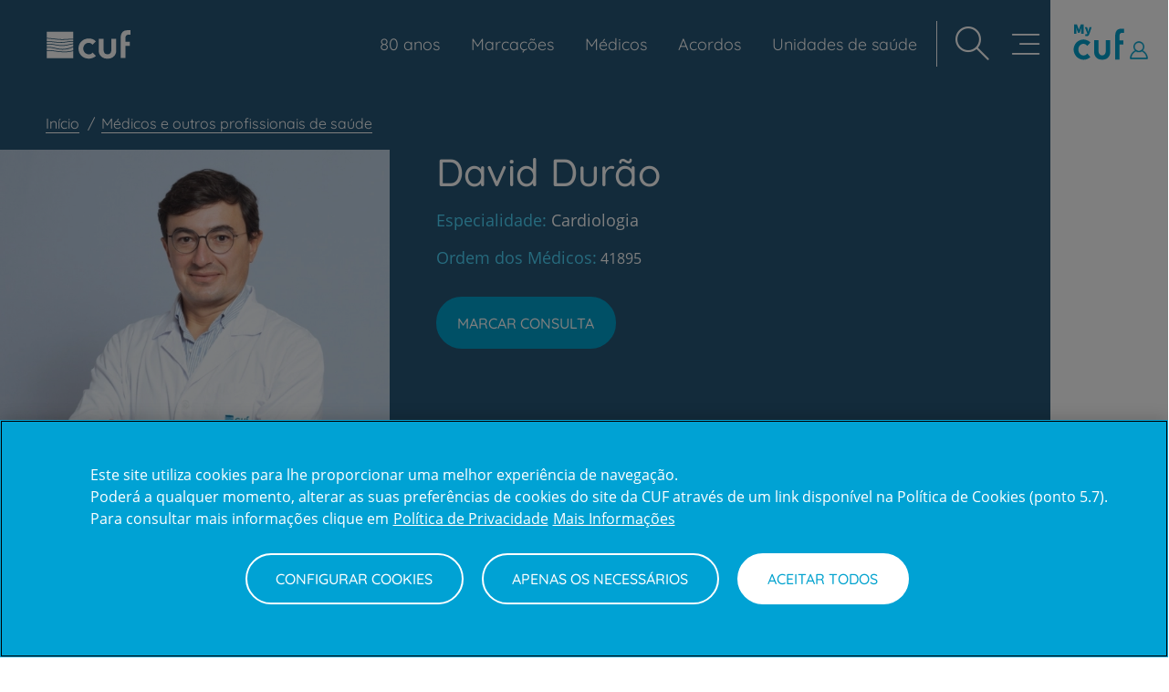

--- FILE ---
content_type: text/html; charset=UTF-8
request_url: https://www.cuf.pt/medicos/david-durao
body_size: 34781
content:
<!DOCTYPE html>
<html  lang="pt-pt" dir="ltr" prefix="content: http://purl.org/rss/1.0/modules/content/  dc: http://purl.org/dc/terms/  foaf: http://xmlns.com/foaf/0.1/  og: http://ogp.me/ns#  rdfs: http://www.w3.org/2000/01/rdf-schema#  schema: http://schema.org/  sioc: http://rdfs.org/sioc/ns#  sioct: http://rdfs.org/sioc/types#  skos: http://www.w3.org/2004/02/skos/core#  xsd: http://www.w3.org/2001/XMLSchema# ">
<head>


  <meta charset="utf-8" />
<noscript><style>form.antibot * :not(.antibot-message) { display: none !important; }</style>
</noscript><link rel="canonical" href="https://www.cuf.pt/medicos/david-durao" />
<link rel="image_src" href="https://www.cuf.pt/sites/portalcuf/files/styles/metatag/public/media/image/2020-12/41895.jpg?h=309e12e8&amp;itok=nEUwkcD5" />
<meta property="og:type" content="article" />
<meta property="og:url" content="https://www.cuf.pt/medicos/david-durao" />
<meta property="og:title" content="David Durão | CUF" />
<meta property="og:image" content="https://www.cuf.pt/sites/portalcuf/files/styles/metatag/public/media/image/2020-12/41895.jpg?h=309e12e8&amp;itok=nEUwkcD5" />
<meta property="fb:app_id" content="2776819872604337" />
<meta name="facebook-domain-verification" content="0bhzadbm6d2pch6c9eh0te189ombo5" />
<meta name="MobileOptimized" content="width" />
<meta name="HandheldFriendly" content="true" />
<meta name="viewport" content="width=device-width, initial-scale=1.0" />
<script>
  // Define dataLayer and the gtag function.
  window.dataLayer = window.dataLayer || [];
  function gtag(){dataLayer.push(arguments);}

  // Default ad_storage to 'denied'.
  gtag('consent', 'default', {
        ad_storage: "denied",
        analytics_storage: "denied",
        functionality_storage: "denied",
        personalization_storage: "denied",
        security_storage: "denied",
        ad_user_data: "denied",
        ad_personalization: "denied",
        wait_for_update: 500
  });
</script>
<!-- Google Tag Manager -->
<script>(function(w,d,s,l,i){w[l]=w[l]||[];w[l].push({'gtm.start':
new Date().getTime(),event:'gtm.js'});var f=d.getElementsByTagName(s)[0],
j=d.createElement(s),dl=l!='dataLayer'?'&l='+l:'';j.async=true;j.src=
'https://www.googletagmanager.com/gtm.js?id='+i+dl;f.parentNode.insertBefore(j,f);
})(window,document,'script','dataLayer','GTM-NZ8MWF4');</script>
<!-- End Google Tag Manager -->


<!-- Google Tag Manager -->
<script>(function(w,d,s,l,i){w[l]=w[l]||[];w[l].push({'gtm.start':
    new Date().getTime(),event:'gtm.js'});var f=d.getElementsByTagName(s)[0],
    j=d.createElement(s),dl=l!='dataLayer'?'&l='+l:'';j.async=true;j.src=
    'https://www.googletagmanager.com/gtm.js?id='+i+dl;f.parentNode.insertBefore(j,f);
    })(window,document,'script','dataLayer','GTM-58WWZK');</script>
    <!-- End Google Tag Manager -->
<script type="application/ld+json">{
    "@context": "https://schema.org",
    "@graph": [
        {
            "@type": "Physician",
            "name": "David Durão",
            "MedicalSpecialty": "Cardiologia",
            "url": "https://www.cuf.pt/medicos/david-durao",
            "image": {
                "@type": "ImageObject",
                "url": "/sites/portalcuf/files/media/image/2020-12/41895.jpg"
            },
            "address": [
                {
                    "streetAddress": "Rua Cabrita Franco, nº 210",
                    "postalCode": "2400-100 Leiria",
                    "addressCountry": "PT",
                    "addressLocality": "Leiria",
                    "addressRegion": "Centro"
                }
            ],
            "hospitalAffiliation": [
                {
                    "@type": "Hospital",
                    "name": "Clínica CUF Leiria",
                    "url": "https://www.cuf.pt/hospitais-e-clinicas/clinica-cuf-leiria",
                    "address": {
                        "@type": "PostalAddress",
                        "streetAddress": "Rua Cabrita Franco, nº 210",
                        "postalCode": "2400-100 Leiria",
                        "addressCountry": "PT",
                        "addressLocality": "Leiria",
                        "addressRegion": "Centro"
                    }
                }
            ]
        }
    ]
}</script>
<script type="application/ld+json">{
          "@context": "https://schema.org",
          "@type": "BreadcrumbList",
          "itemListElement": [{
            "@type": "ListItem",
            "position": "1",
            "name": "Início",
            "item": "https://www.cuf.pt/"
          },{
            "@type": "ListItem",
            "position": "2",
            "name": "Médicos e outros profissionais de saúde",
            "item": "https://www.cuf.pt/medicos"
          },{
              "@type": "ListItem",
              "position": "3",
              "name": "David Durão"
            }]}</script>
<link rel="alternate" type="text/markdown" title="David Durão" href="https://www.cuf.pt/node/55631.md" />
<link rel="icon" href="/themes/custom/cuf_theme/favicon.ico" type="image/vnd.microsoft.icon" />

    <title>David Durão | CUF</title>

    <link rel="stylesheet" media="all" href="/sites/portalcuf/files/css/css_SOUmZKYKZwYTnwsoKUSWqTC0mvNy5WobfiYOwNsT_4g.css?delta=0&amp;language=pt-pt&amp;theme=cuf_theme&amp;include=[base64]" />
<link rel="stylesheet" media="all" href="/sites/portalcuf/files/css/css_sewCwwGjZY1Giqx1-NPiU8pmTxsrK3nm6qwH6J0oGh8.css?delta=1&amp;language=pt-pt&amp;theme=cuf_theme&amp;include=[base64]" />
<link rel="stylesheet" media="print" href="/sites/portalcuf/files/css/css_DuI0qMLZW2thy-VXzlnKH0F86poP-vRBve527S1lYwY.css?delta=2&amp;language=pt-pt&amp;theme=cuf_theme&amp;include=[base64]" />
<link rel="stylesheet" media="all" href="/sites/portalcuf/files/css/css_EKiVxk32nJIjZhm3qy-VLyrnpjWZn6k0mZL7cyjdr-U.css?delta=3&amp;language=pt-pt&amp;theme=cuf_theme&amp;include=[base64]" />

      

</head>
<body class="page-node-55631 path-node page-node-type-professional has-glyphicons" >
<script>0</script>

<a href="#main-content" class="visually-hidden focusable skip-link">
  Passar para o conteúdo principal
</a>

  <div class="dialog-off-canvas-main-canvas" data-off-canvas-main-canvas>
              <header class="navbar navbar-default container-fluid" id="navbar" role="banner">
              <div class="navbar-header">
            <div class="region region-header-left">
          <a class="logo navbar-btn pull-left" href="/" title="Início" rel="home">
      <img src="/themes/custom/cuf_theme/logo.svg" alt="Início" height="33" width="94" />
    </a>
      
  </div>

            <div class="region region-header-right">
    <nav role="navigation" aria-labelledby="block-navegacaoprincipal-menu" id="block-navegacaoprincipal">
          

    <ul class="menu menu-level-0">
                                                                  <li class="menu-item show-icon">
                        <a href="/80-anos" >
              							<p class="link-text">80 anos</p>
							                

<div class="menu_link_content menu-link-contentmain view-mode-default menu-dropdown menu-dropdown-0 menu-type-default">
        
            <div class="field field--name-field-icon field--type-entity-reference field--label-hidden field--item"><div>
	
            <div class="field field--name-field-media-image field--type-image field--label-hidden field--item"><svg xmlns="http://www.w3.org/2000/svg" id="Camada_1" viewBox="0 0 30 30">
  <defs>
    <style>.cls-1{fill:#fff;}</style>
  </defs>
  <path class="cls-1" d="M16.92,8.14h1.04l.23.68h.73l-1.08-2.95h-.74l-1.1,2.95h.7l.23-.68ZM17.44,6.51l.36,1.12h-.73l.37-1.12Z"></path>
  <polygon class="cls-1" points="19.78 6.87 21.09 8.82 21.7 8.82 21.7 5.87 21.04 5.87 21.04 7.79 19.76 5.87 19.12 5.87 19.12 8.82 19.78 8.82 19.78 6.87"></polygon>
  <path class="cls-1" d="M27.14,7.18c-.13-.07-.27-.12-.42-.16-.19-.04-.33-.09-.44-.16-.11-.06-.16-.14-.16-.24,0-.08.04-.14.12-.2.08-.05.17-.08.26-.08.14,0,.27.03.38.1s.19.12.26.17l.39-.43s-.09-.09-.17-.15-.19-.12-.33-.17c-.14-.05-.31-.08-.51-.08-.24,0-.44.04-.6.13-.16.08-.28.19-.36.33-.08.14-.12.29-.12.45,0,.22.07.41.22.55.15.14.33.24.56.3.23.06.4.12.5.18.11.06.16.15.16.26,0,.07-.02.13-.06.17-.04.05-.1.09-.16.11-.06.03-.13.04-.2.04-.17,0-.32-.04-.45-.12-.13-.08-.23-.16-.31-.24l-.43.47c.08.08.17.16.28.24.11.08.24.14.39.18.15.05.32.07.52.07.21,0,.4-.04.58-.12.17-.08.31-.19.41-.33.1-.14.15-.3.15-.47,0-.2-.04-.37-.13-.5-.09-.13-.2-.23-.33-.3Z"></path>
  <path class="cls-1" d="M22.49,8.45c.14.14.3.25.49.33.19.08.39.12.61.12s.42-.04.61-.12c.19-.08.35-.19.49-.33.14-.14.25-.31.33-.5.08-.19.11-.39.11-.61s-.04-.43-.11-.61c-.08-.19-.19-.35-.33-.49-.14-.14-.3-.25-.49-.33-.19-.08-.39-.12-.61-.12s-.42.04-.61.12c-.19.08-.35.19-.49.33-.14.14-.25.31-.32.49-.08.19-.12.39-.12.61s.04.42.12.61c.08.19.19.35.33.5ZM22.85,6.87c.07-.14.16-.25.29-.34.13-.08.28-.13.45-.13s.32.04.45.13c.13.08.22.2.29.34.07.14.1.29.1.46s-.03.32-.1.47c-.07.14-.16.26-.29.34-.13.09-.28.13-.45.13s-.32-.04-.45-.13c-.13-.09-.22-.2-.29-.34-.07-.14-.1-.3-.1-.47s.03-.32.1-.46Z"></path>
  <path class="cls-1" d="M13.77,16.45l-1.85-1.77c-.24-.24-.51-.46-.79-.66.06-.05.12-.11.18-.17,1.85-1.85,1.85-4.85,0-6.7-1.85-1.85-4.85-1.85-6.7,0-1.85,1.85-1.85,4.85,0,6.7.06.06.12.12.18.17-.28.19-.54.41-.78.65-1.05,1.05-1.63,2.45-1.63,3.94s.59,2.91,1.65,3.97c2.18,2.15,5.71,2.14,7.88-.03l1.8-1.8,1.12,1.12c3.46,3.46,8.83,3.19,10.97.52.92-1.15,3.74-6-.43-10.17s-7.52.13-11.61,4.23ZM6.76,9.3c.33-.33.77-.5,1.21-.5s.88.17,1.21.5c.67.67.67,1.75,0,2.42-.67.67-1.75.67-2.42,0-.67-.67-.67-1.75,0-2.42ZM9.8,20.43c-.48.49-1.12.76-1.81.76-.69,0-1.33-.26-1.81-.74-.5-.48-.77-1.12-.77-1.81s.26-1.33.74-1.81c.48-.49,1.12-.76,1.81-.76.69,0,1.33.26,1.81.74l1.82,1.82-1.8,1.8ZM25.98,20.25c-3.6,4.08-10.02-1.71-10.02-1.71,0,0,2.55-2.6,2.95-3.03,7.56-8.13,9.55,1.92,7.07,4.74Z"></path>
</svg></div>
      
</div>
</div>
      
  </div>
                                          </a>
                    </li>
                                                  <li class="menu-item menu-item--expanded">
            <a href="/marcar-consulta-online" data-drupal-link-system-path="node/86621">Marcações</a>
                                      

<div class="menu_link_content menu-link-contentmain view-mode-default menu-dropdown menu-dropdown-0 menu-type-default">
        

    <ul class="menu menu-level-1">
                                                                  <li class="menu-item show-icon">
                        <a href="/marcacoes/consultas" >
              							<p class="link-text">Marcar Consulta</p>
							                

<div class="menu_link_content menu-link-contentmain view-mode-default menu-dropdown menu-dropdown-1 menu-type-default">
        
            <div class="field field--name-field-icon field--type-entity-reference field--label-hidden field--item"><div>
	
            <div class="field field--name-field-media-image field--type-image field--label-hidden field--item"><svg xmlns="http://www.w3.org/2000/svg" xmlns:xlink="http://www.w3.org/1999/xlink" width="32px" height="32px" viewBox="0 0 32 32" version="1.1">
  <title>Icons/Base/S/Bas-022</title>
  <g id="Icons/Base/S/Bas-022" stroke="none" stroke-width="1" fill="none" fill-rule="evenodd">
    <rect id="Area" fill-opacity="0.4" fill="#20394a" opacity="0" x="3" y="3" width="26" height="26"></rect>
    <g id="Bas-022" transform="translate(5.000000, 4.000000)" fill-rule="nonzero" stroke="#20394A" stroke-linecap="round" stroke-linejoin="round" stroke-width="1.5">
      <path d="M10.9329,0.7502 L13.2129,0.7502 L13.2129,9.0902 C13.2129,12.6332 10.4919,15.5052 7.1329,15.5052 L6.8289,15.5052 C3.4719,15.5052 0.7499,12.6332 0.7499,9.0902 L0.7499,0.7502 L3.0799,0.7502" id="Stroke-1"></path>
      <path d="M12.7952,17.7292 L12.7952,21.4882 C12.7952,23.1972 11.4822,24.5832 9.8622,24.5832 C8.2432,24.5832 6.9312,23.1972 6.9312,21.4882 L6.9312,15.5592" id="Stroke-3"></path>
      <path d="M12.801,17.8396 C12.801,16.1306 14.114,14.7456 15.734,14.7456 C17.353,14.7456 18.665,16.1306 18.665,17.8396 L18.665,19.0996" id="Stroke-5"></path>
      <path d="M21.2434,21.8801 C21.2434,23.3941 20.0804,24.6211 18.6464,24.6211 C17.2124,24.6211 16.0494,23.3941 16.0494,21.8801 C16.0494,20.3671 17.2124,19.1401 18.6464,19.1401 C20.0804,19.1401 21.2434,20.3671 21.2434,21.8801 Z" id="Stroke-7"></path>
    </g>
  </g>
</svg></div>
      
</div>
</div>
      
  </div>
                                          </a>
                    </li>
                                                                                <li class="menu-item show-icon">
                        <a href="/marcacoes/exames" >
              							<p class="link-text">Marcar Exame</p>
							                

<div class="menu_link_content menu-link-contentmain view-mode-default menu-dropdown menu-dropdown-1 menu-type-default">
        
            <div class="field field--name-field-icon field--type-entity-reference field--label-hidden field--item"><div>
	
            <div class="field field--name-field-media-image field--type-image field--label-hidden field--item"><svg xmlns="http://www.w3.org/2000/svg" xmlns:xlink="http://www.w3.org/1999/xlink" width="32px" height="32px" viewBox="0 0 32 32" version="1.1">
  <title>Icons/Base/S/Bas-021</title>
  <g id="Icons/Base/S/Bas-021" stroke="none" stroke-width="1" fill="none" fill-rule="evenodd">
    <rect id="Area" fill-opacity="0.4" fill="#00a2ce" opacity="0" x="3" y="3" width="26" height="26"></rect>
    <g id="Bas-021" transform="translate(6.000000, 4.000000)" fill-rule="nonzero" stroke="#00a2ce" stroke-linecap="round" stroke-linejoin="round" stroke-width="1.5">
      <polyline id="Stroke-1" points="4.8314 3.3278 4.8314 0.7498 14.8174 0.7498 14.8174 3.3278 18.8984 3.3278 18.8984 24.5018 0.7504 24.5018 0.7504 3.3278 2.2284 3.3278"></polyline>
      <polyline id="Stroke-3" points="14.8128 3.2185 14.8128 5.1195 4.8368 5.1195 4.8368 3.0655"></polyline>
      <polyline id="Stroke-4" points="4.3968 14.361 6.5928 14.361 7.8898 12.188 9.0838 16.893 10.8238 10.237 12.2638 16.009 13.3098 14.453 15.2928 14.453"></polyline>
    </g>
  </g>
</svg></div>
      
</div>
</div>
      
  </div>
                                          </a>
                    </li>
                                                                                <li class="menu-item show-icon">
                        <a href="/marcacoes/teleconsulta" >
              							<p class="link-text">Marcar Teleconsulta</p>
							                

<div class="menu_link_content menu-link-contentmain view-mode-default menu-dropdown menu-dropdown-1 menu-type-default">
        
            <div class="field field--name-field-icon field--type-entity-reference field--label-hidden field--item"><div>
	
            <div class="field field--name-field-media-image field--type-image field--label-hidden field--item"><svg xmlns="http://www.w3.org/2000/svg" viewBox="0 0 500 500">
  <title>Icons/Brand/XL/B-012</title>
  <g id="Icons/Brand/XL/B-012" stroke="none" stroke-width="1" fill="none" fill-rule="evenodd" transform="matrix(3.506328, 0, 0, 3.113513, 37.930431, -2.004836)" style="">
    <rect id="Area" fill-opacity="0.4" fill="#20394a" opacity="0" x="15" y="15" width="89.068" height="122" style=""></rect>
    <g id="B-012" transform="matrix(0.817607, 0, 0, 0.868601, 6.678363, 18.269484)" fill-rule="nonzero" stroke-linecap="round" stroke-linejoin="round" stroke-width="1.5" style="">
      <path d="M 70.219 98.183 L 70.219 111.627 C 70.219 117.742 65.224 122.75 59.095 122.75 L 11.874 122.75 C 5.76 122.75 0.75 117.742 0.75 111.627 L 0.75 78.861 L 0.75 26.211 L 0.75 11.874 C 0.75 5.759 5.76 0.75 11.874 0.75 L 59.095 0.75 C 65.224 0.75 70.219 5.759 70.219 11.874 L 70.219 98.171 M 70.219 100.618 L 70.219 106.79 L 0.75 106.79 L 0.75 83.937 L 0.75 22.361 L 0.75 16.711 L 70.219 16.711 L 70.219 24.127 M 30.68 8.79 L 40.553 8.79 M 35.88 114.066 C 35.88 114.499 35.529 114.848 35.097 114.848 C 34.665 114.848 34.315 114.499 34.315 114.066 C 34.315 113.633 34.665 113.283 35.097 113.283 C 35.529 113.283 35.88 113.633 35.88 114.066 Z" id="Combined-Shape" style="stroke: rgb(0, 162, 206); stroke-width: 5.12532px;"></path>
    </g>
  </g>
</svg></div>
      
</div>
</div>
      
  </div>
                                          </a>
                    </li>
                    </ul>



            <div class="field field--name-field-icon field--type-entity-reference field--label-hidden field--item"><div>
	
            <div class="field field--name-field-media-image field--type-image field--label-hidden field--item"><svg xmlns="http://www.w3.org/2000/svg" xmlns:xlink="http://www.w3.org/1999/xlink" width="32px" height="32px" viewBox="0 0 32 32" version="1.1">
  <title>Icons/Base/S/Bas-004</title>
  <g id="Icons/Base/S/Bas-004" stroke="none" stroke-width="1" fill="none" fill-rule="evenodd">
    <rect id="Area" fill-opacity="0.4" fill="#20394a" opacity="0" x="3" y="3" width="26" height="26"></rect>
    <g id="Bas-004" transform="translate(3.500000, 3.500000)" fill-rule="nonzero" stroke="#20394A" stroke-linecap="round" stroke-linejoin="round" stroke-width="1.5">
      <path d="M5.9987963,12.3386111 L8.36916667,14.7089815" id="Stroke-1"></path>
      <path d="M8.3687963,12.3386111 L5.99842593,14.7089815" id="Stroke-2"></path>
      <g id="Group-23" transform="translate(0.000000, 0.462963)">
        <path d="M13.3962037,14.1706481 L11.9591667,14.1706481 C11.7221296,14.1706481 11.5286111,13.9762037 11.5286111,13.7391667 L11.5286111,12.3021296 C11.5286111,12.0660185 11.7221296,11.8715741 11.9591667,11.8715741 L13.3962037,11.8715741 C13.6341667,11.8715741 13.8276852,12.0660185 13.8276852,12.3021296 L13.8276852,13.7391667 C13.8276852,13.9762037 13.6341667,14.1706481 13.3962037,14.1706481 Z" id="Stroke-3"></path>
        <path d="M19.029537,14.1824074 L17.5925,14.1824074 C17.355463,14.1824074 17.1610185,13.9888889 17.1610185,13.7509259 L17.1610185,12.3138889 C17.1610185,12.0777778 17.355463,11.8842593 17.5925,11.8842593 L19.029537,11.8842593 C19.2665741,11.8842593 19.4600926,12.0777778 19.4600926,12.3138889 L19.4600926,13.7509259 C19.4600926,13.9888889 19.2665741,14.1824074 19.029537,14.1824074 Z" id="Stroke-5"></path>
        <path d="M13.3962037,19.0552778 L11.9591667,19.0552778 C11.7221296,19.0552778 11.5286111,18.8608333 11.5286111,18.6237963 L11.5286111,17.1867593 C11.5286111,16.9506481 11.7221296,16.7562037 11.9591667,16.7562037 L13.3962037,16.7562037 C13.6341667,16.7562037 13.8276852,16.9506481 13.8276852,17.1867593 L13.8276852,18.6237963 C13.8276852,18.8608333 13.6341667,19.0552778 13.3962037,19.0552778 Z" id="Stroke-7"></path>
        <path d="M19.029537,19.0669444 L17.5925,19.0669444 C17.355463,19.0669444 17.1610185,18.8725 17.1610185,18.635463 L17.1610185,17.1984259 C17.1610185,16.9623148 17.355463,16.7687963 17.5925,16.7687963 L19.029537,16.7687963 C19.2665741,16.7687963 19.4600926,16.9623148 19.4600926,17.1984259 L19.4600926,18.635463 C19.4600926,18.8725 19.2665741,19.0669444 19.029537,19.0669444 Z" id="Stroke-9"></path>
        <path d="M7.77194444,19.0552778 L6.33490741,19.0552778 C6.09787037,19.0552778 5.90342593,18.8608333 5.90342593,18.6237963 L5.90342593,17.1867593 C5.90342593,16.9506481 6.09787037,16.7562037 6.33490741,16.7562037 L7.77194444,16.7562037 C8.00898148,16.7562037 8.2025,16.9506481 8.2025,17.1867593 L8.2025,18.6237963 C8.2025,18.8608333 8.00898148,19.0552778 7.77194444,19.0552778 Z" id="Stroke-11"></path>
        <path d="M18.0557407,2.71138889 L7.30851852,2.71138889" id="Stroke-13"></path>
        <path d="M20.5360185,2.71138889 L23.8425,2.71138889 C24.2971296,2.71138889 24.6702778,3.08361111 24.6702778,3.53916667 L24.6702778,22.5530556 C24.6702778,23.009537 24.2989815,23.3789815 23.8425,23.3789815 L1.5212037,23.3789815 C1.06472222,23.3789815 0.694351852,23.009537 0.694351852,22.5530556 L0.694351852,3.53916667 C0.694351852,3.08361111 1.06657407,2.71138889 1.5212037,2.71138889 L4.82768519,2.71138889" id="Stroke-15"></path>
        <path d="M6.06842593,5.19166667 L6.06842593,5.19166667 C5.38324074,5.19166667 4.82768519,4.63611111 4.82768519,3.95185185 L4.82768519,1.4712963 C4.82768519,0.786111111 5.38324074,0.231481481 6.06842593,0.231481481 C6.75268519,0.231481481 7.30824074,0.786111111 7.30824074,1.4712963 L7.30824074,3.95185185 C7.30824074,4.63611111 6.75268519,5.19166667 6.06842593,5.19166667 Z" id="Stroke-17"></path>
        <path d="M19.2962963,5.19166667 L19.2962963,5.19166667 C18.6111111,5.19166667 18.0555556,4.63611111 18.0555556,3.95185185 L18.0555556,1.4712963 C18.0555556,0.786111111 18.6111111,0.231481481 19.2962963,0.231481481 C19.9805556,0.231481481 20.5361111,0.786111111 20.5361111,1.4712963 L20.5361111,3.95185185 C20.5361111,4.63611111 19.9805556,5.19166667 19.2962963,5.19166667 Z" id="Stroke-19"></path>
        <path d="M0.69462963,7.67194444 L24.6705556,7.67194444" id="Stroke-21"></path>
      </g>
    </g>
  </g>
</svg></div>
      
</div>
</div>
      
  </div>
                      </li>
                                                                                <li class="menu-item show-icon">
                        <a href="/medicos" >
              							<p class="link-text">Médicos</p>
							                

<div class="menu_link_content menu-link-contentmain view-mode-default menu-dropdown menu-dropdown-0 menu-type-default">
        
            <div class="field field--name-field-icon field--type-entity-reference field--label-hidden field--item"><div>
	
            <div class="field field--name-field-media-image field--type-image field--label-hidden field--item"><svg xmlns="http://www.w3.org/2000/svg" xmlns:xlink="http://www.w3.org/1999/xlink" width="32px" height="32px" viewBox="0 0 32 32" version="1.1">
  <g id="Icons/Base/S/Bas-006" stroke="none" stroke-width="1" fill="none" fill-rule="evenodd">
    <rect id="Area" fill-opacity="0.4" fill="transparent" opacity="0" x="3" y="3" width="26" height="26"></rect>
    <g id="Bas-006" transform="translate(3.500000, 3.000000)" fill-rule="nonzero" stroke="#20394A" stroke-linecap="round" stroke-linejoin="round" stroke-width="1.5">
      <path d="M18.1053,21.7736 L19.6823,21.7736 M7.9393,5.0441 L7.9113,8.2171 C7.9113,9.3371 8.4343,10.4021 9.3103,11.0671 L10.4863,11.9591 C11.6713,12.8561 13.3903,12.8561 14.5753,11.9591 L15.7513,11.0671 C16.6273,10.4021 17.1503,9.3371 17.1503,8.2171 L17.1503,5.0401 M9.9208,11.5372 L9.9208,13.5032 M15.1786,11.5109 L15.1786,13.6839 M7.9374,5.1261 C7.9374,2.7301 9.9984,0.7501 12.5364,0.7501 L12.6564,0.7501 C15.1284,0.7501 17.1524,2.6591 17.1514,4.9921 M9.3788,12.3527 C9.3788,12.3527 12.3608,18.1287 13.2358,24.4157 M12.4999,24.5382 C21.0479,24.5382 24.3799,22.7482 24.3799,22.7482 L24.3799,21.7402 C24.3799,17.8632 20.5249,15.7642 17.7069,14.3372 C17.5639,14.2652 17.3499,14.1302 17.2249,14.0512 C16.7429,13.7462 16.2909,13.1722 16.1789,13.0102 M15.6083,12.17 C15.6783,12.216 15.8873,12.569 15.8873,12.569 L18.9213,17.206 M15.6639,12.5089 C15.5969,12.8069 15.4619,13.1109 15.3849,13.2699 C14.9459,14.1719 13.5989,17.0309 12.5669,20.8629 M18.9217,17.2062 L16.2467,17.6432 M16.2469,17.6437 L16.8639,20.1027 M16.8641,20.1027 C16.8641,20.1027 15.6381,21.4007 14.0441,24.5067 M15.6639,12.5089 C15.7079,12.3169 15.6769,12.0909 15.2329,11.8759 M12.6297,24.5382 C4.0827,24.5382 0.7497,22.7482 0.7497,22.7482 L0.7497,21.7402 C0.7497,17.8632 4.6047,15.7642 7.4227,14.3372 C7.5657,14.2652 7.7797,14.1302 7.9047,14.0512 C8.3867,13.7462 8.8387,13.1722 8.9507,13.0102 M9.5213,12.17 C9.4513,12.216 9.2423,12.569 9.2423,12.569 L6.2083,17.206 M6.2079,17.2062 L8.8829,17.6432 M8.8827,17.6437 L8.2657,20.1027 M8.2655,20.1027 C8.2655,20.1027 9.4915,21.4007 11.0855,24.5067 M9.4657,12.5089 C9.4217,12.3169 9.4537,12.0909 9.8967,11.8759 M7.953,5.1486 C7.953,5.1486 10.043,2.7206 12.564,3.6946 C15.075,4.6646 16.779,3.1516 16.698,3.1316" id="Combined-Shape"></path>
    </g>
  </g>
</svg></div>
      
</div>
</div>
      
  </div>
                                          </a>
                    </li>
                                                                                <li class="menu-item show-icon">
                        <a href="/acordos" >
              							<p class="link-text">Acordos</p>
							                

<div class="menu_link_content menu-link-contentmain view-mode-default menu-dropdown menu-dropdown-0 menu-type-default">
        
            <div class="field field--name-field-icon field--type-entity-reference field--label-hidden field--item"><div>
	
            <div class="field field--name-field-media-image field--type-image field--label-hidden field--item"><svg xmlns="http://www.w3.org/2000/svg" xmlns:cc="http://creativecommons.org/ns#" xmlns:dc="http://purl.org/dc/elements/1.1/" xmlns:rdf="http://www.w3.org/1999/02/22-rdf-syntax-ns#" width="35.463" height="42.667" version="1.1" viewBox="0 0 35.463 42.667" xml:space="preserve">
  <metadata></metadata>
  <defs>
    <clipPath id="clipPath831">
      <path d="m0 32h26.597v-32h-26.597z"></path>
    </clipPath>
  </defs>
  <g transform="matrix(1.3333 0 0 -1.3333 0 42.667)">
    <g clip-path="url(#clipPath831)">
      <g transform="translate(21.919 14.372)">
        <path d="m0 0c-0.042 0-0.085 0.021-0.105 0.043-0.065 0.063-0.065 0.17 0 0.233l3.887 3.888c0.064 0.064 0.17 0.064 0.234 0 0.063-0.064 0.063-0.17 0-0.234l-3.888-3.887c-0.043-0.022-0.085-0.043-0.128-0.043z" fill="none" stroke="#20394a" stroke-linecap="round" stroke-linejoin="round" stroke-width=".75"></path>
      </g>
      <g transform="translate(23.194 13.501)">
        <path d="m0 0-4.674 4.674c-0.064 0.064-0.17 0.064-0.234 0s-0.064-0.17 0-0.234l4.674-4.673c0.509-0.51 0.509-1.339 0-1.849-0.276-0.276-0.617-0.425-0.977-0.425-0.361-0.021-0.723 0.128-0.977 0.403l-1.126 1.106c-0.064 0.063-0.17 0.063-0.234 0-0.064-0.064-0.064-0.17 0-0.234l1.126-1.105c0.51-0.51 0.51-1.339 0-1.849-0.553-0.551-1.445-0.551-1.997-0.02l-1.084 1.083c-0.021 0.021-0.063 0.043-0.106 0.043-0.042 0-0.085-0.022-0.106-0.043-0.021-0.022-0.043-0.064-0.043-0.106s0.022-0.085 0.043-0.106l1.083-1.084 0.022-0.021 0.021-0.021c0.573-0.574 0.573-1.467 0.042-2.018-0.51-0.51-1.338-0.51-1.849 0l-1.167 1.167c-0.064 0.065-0.17 0.065-0.234 0-0.064-0.063-0.064-0.169 0-0.233l1.168-1.168c0.595-0.596 0.383-1.382-0.127-1.87-0.511-0.51-1.339-0.51-1.848 0l-1.126 1.126c-0.064 0.063-0.17 0.063-0.234 0-0.064-0.064-0.064-0.17 0-0.233l1.126-1.126c0.318-0.32 0.722-0.468 1.147-0.468 0.424 0 0.829 0.148 1.147 0.468 0.51 0.509 0.68 1.147 0.51 1.72 0.17-0.063 0.361-0.085 0.553-0.085 0.424 0 0.828 0.149 1.147 0.468 0.488 0.488 0.616 1.232 0.361 1.869 0.191-0.063 0.382-0.106 0.574-0.106 0.446 0 0.892 0.17 1.232 0.51 0.446 0.446 0.573 1.105 0.382 1.678 0.191-0.063 0.383-0.106 0.574-0.106h0.021c0.446 0 0.871 0.191 1.211 0.531 0.616 0.68 0.616 1.699-0.021 2.337z" fill="none" stroke="#20394a" stroke-linecap="round" stroke-linejoin="round" stroke-width=".75"></path>
      </g>
      <g transform="translate(11.53 24.697)">
        <path d="m0 0c-0.021 0-0.063 0-0.085 0.021-0.467 0.319-0.977 0.468-1.593 0.468h-1.275c-0.34 0-0.637 0.127-0.892 0.361l-2.273 2.273c-0.064 0.064-0.064 0.17 0 0.233 0.063 0.064 0.17 0.064 0.233 0l2.252-2.252c0.17-0.169 0.404-0.275 0.659-0.275h1.275c0.679 0 1.253-0.17 1.762-0.51 0.065-0.043 0.086-0.149 0.043-0.213-0.021-0.085-0.063-0.106-0.106-0.106z" fill="none" stroke="#20394a" stroke-linecap="round" stroke-linejoin="round" stroke-width=".75"></path>
      </g>
      <g transform="translate(4.6261 14.351)">
        <path d="m0 0c-0.043 0-0.085 0.021-0.106 0.043l-3.888 3.888c-0.064 0.063-0.064 0.17 0 0.233 0.063 0.064 0.17 0.064 0.233 0l3.888-3.888c0.064-0.063 0.064-0.17 0-0.233-0.042-0.043-0.085-0.043-0.127-0.043z" fill="none" stroke="#20394a" stroke-linecap="round" stroke-linejoin="round" stroke-width=".75"></path>
      </g>
      <g transform="translate(16.034 17.431)">
        <path d="m0 0c-1.423 0-2.762 0.553-3.781 1.572l-0.573 0.574-0.745-0.765c-1.614-1.614-4.249-1.614-5.863 0-0.064 0.064-0.064 0.17 0 0.234l5.014 4.971c0.977 0.977 2.294 1.53 3.675 1.53h4.759l2.549 2.549c0.064 0.064 0.17 0.064 0.234 0 0.064-0.063 0.064-0.17 0-0.233l-2.613-2.614c-0.021-0.021-0.064-0.042-0.106-0.042h-4.823c-1.296 0-2.528-0.51-3.463-1.423l-4.886-4.887c1.487-1.381 3.845-1.338 5.29 0.106l0.871 0.871c0.064 0.064 0.17 0.064 0.233 0l0.68-0.679c0.956-0.956 2.21-1.466 3.548-1.466 1.339 0 2.592 0.531 3.548 1.466l1.466 1.465c0.064 0.064 0.17 0.064 0.234 0 0.064-0.063 0.064-0.169 0-0.233l-1.466-1.466c-0.999-0.977-2.337-1.53-3.782-1.53z" fill="none" stroke="#20394a" stroke-linecap="round" stroke-linejoin="round" stroke-width=".75"></path>
      </g>
      <g transform="translate(13.825 6.7021)">
        <path d="m0 0-2.295-2.294c-0.255-0.255-0.701-0.255-0.956 0l-0.977 0.978c-0.255 0.254-0.255 0.701 0 0.956l2.294 2.294c0.255 0.254 0.702 0.254 0.956 0l0.978-0.978c0.276-0.255 0.276-0.68 0-0.956zm-5.396-0.127-0.978 0.978c-0.255 0.254-0.255 0.701 0 0.956l2.295 2.294c0.255 0.254 0.701 0.254 0.956 0l0.977-0.978c0.255-0.255 0.255-0.7 0-0.956l-2.294-2.294c-0.255-0.255-0.68-0.255-0.956 0zm-2.146 2.146-0.978 0.977c-0.254 0.255-0.254 0.701 0 0.956l2.295 2.294c0.127 0.128 0.297 0.191 0.467 0.191s0.34-0.063 0.468-0.191l0.977-0.976c0.255-0.255 0.255-0.702 0-0.957l-2.294-2.294c-0.255-0.255-0.68-0.255-0.935 0zm-2.146 2.167-0.977 0.977c-0.255 0.255-0.255 0.701 0 0.956l2.294 2.295c0.255 0.254 0.701 0.254 0.956 0l0.978-0.977c0.254-0.255 0.254-0.702 0-0.957l-2.295-2.294c-0.276-0.277-0.701-0.277-0.956 0zm9.921-2.996-0.977 0.977c-0.191 0.191-0.446 0.298-0.701 0.298-0.064 0-0.149 0-0.212-0.022 0.063 0.32-0.022 0.66-0.277 0.914l-0.956 0.956c-0.191 0.192-0.446 0.297-0.701 0.297-0.063 0-0.148 0-0.212-0.02 0.021 0.063 0.021 0.148 0.021 0.212 0 0.276-0.106 0.51-0.297 0.701l-0.978 0.977c-0.255 0.255-0.594 0.34-0.913 0.277 0.064 0.318-0.021 0.658-0.276 0.913l-0.978 0.977c-0.382 0.383-1.019 0.383-1.402 0l-2.273-2.316c-0.191-0.19-0.276-0.425-0.276-0.7 0-0.277 0.106-0.511 0.297-0.701l0.978-0.978c0.191-0.191 0.446-0.298 0.701-0.298 0.063 0 0.148 0 0.212 0.022-0.064-0.319 0.021-0.658 0.276-0.913l0.978-0.978c0.191-0.191 0.446-0.298 0.701-0.298 0.063 0 0.148 0 0.212 0.022-0.021-0.064-0.021-0.149-0.021-0.212 0-0.276 0.106-0.511 0.297-0.701l0.978-0.978c0.191-0.191 0.446-0.298 0.701-0.298 0.063 0 0.148 0 0.212 0.022-0.064-0.319 0.021-0.658 0.276-0.913l0.978-0.978c0.191-0.191 0.446-0.298 0.701-0.298s0.51 0.107 0.701 0.298l2.294 2.294c0.319 0.426 0.319 1.063-0.064 1.445z" fill="none" stroke="#20394a" stroke-linecap="round" stroke-linejoin="round" stroke-width=".75"></path>
      </g>
    </g>
  </g>
</svg></div>
      
</div>
</div>
      
  </div>
                                          </a>
                    </li>
                                                                                <li class="menu-item show-icon">
                        <a href="/hospitais-e-clinicas" >
              							<p class="link-text">Unidades de saúde</p>
							                

<div class="menu_link_content menu-link-contentmain view-mode-default menu-dropdown menu-dropdown-0 menu-type-default">
        
            <div class="field field--name-field-icon field--type-entity-reference field--label-hidden field--item"><div>
	
            <div class="field field--name-field-media-image field--type-image field--label-hidden field--item"><svg xmlns:dc="http://purl.org/dc/elements/1.1/" xmlns:cc="http://creativecommons.org/ns#" xmlns:rdf="http://www.w3.org/1999/02/22-rdf-syntax-ns#" xmlns:svg="http://www.w3.org/2000/svg" xmlns="http://www.w3.org/2000/svg" xmlns:sodipodi="http://sodipodi.sourceforge.net/DTD/sodipodi-0.dtd" xmlns:inkscape="http://www.inkscape.org/namespaces/inkscape" width="32px" height="32px" viewBox="0 0 32 32" version="1.1" id="svg4634">
  <metadata id="metadata4640"></metadata>
  <defs id="defs4638"></defs>
  <title id="title4623">Icons/Base/S/Bas-020</title>
  <desc id="desc4625">Created with Sketch.</desc>
  <g id="Icons/Base/S/Bas-020" stroke="none" stroke-width="none" fill="none" fill-rule="evenodd">
    <rect id="Area" fill-opacity="0.4" fill="#ffffff" opacity="0" x="3" y="3" width="26" height="26"></rect>
    <g id="Bas-020" transform="translate(3.500000, 3.500000)" fill-rule="nonzero" stroke-linecap="round" stroke-linejoin="round">
      <path style="color:#000000;font-style:normal;font-variant:normal;font-weight:normal;font-stretch:normal;font-size:medium;line-height:normal;font-family:sans-serif;font-variant-ligatures:normal;font-variant-position:normal;font-variant-caps:normal;font-variant-numeric:normal;font-variant-alternates:normal;font-feature-settings:normal;text-indent:0;text-align:start;text-decoration:none;text-decoration-line:none;text-decoration-style:solid;text-decoration-color:#000000;letter-spacing:normal;word-spacing:normal;text-transform:none;writing-mode:lr-tb;direction:ltr;text-orientation:mixed;dominant-baseline:auto;baseline-shift:baseline;text-anchor:start;white-space:normal;shape-padding:0;clip-rule:nonzero;display:inline;overflow:visible;visibility:visible;opacity:1;isolation:auto;mix-blend-mode:normal;color-interpolation:sRGB;color-interpolation-filters:linearRGB;solid-color:#000000;solid-opacity:1;vector-effect:none;fill:#ffffff;fill-opacity:1;fill-rule:nonzero;stroke:none;stroke-width:none;stroke-linecap:butt;stroke-linejoin:miter;stroke-miterlimit:4;stroke-dasharray:none;stroke-dashoffset:0;stroke-opacity:1;color-rendering:auto;image-rendering:auto;shape-rendering:auto;text-rendering:auto;enable-background:accumulate" d="M 7.1074219,6.515625 C 5.5756319,6.4131392 4.3466643,6.4805435 3.3828125,6.6210938 2.4189607,6.761644 1.7211482,6.974272 1.2519531,7.1621094 0.78275804,7.3499467 0.49609375,7.5449219 0.49609375,7.5449219 A 0.750075,0.750075 0 1 0 1.3652344,8.7675781 c 0,0 0.085983,-0.069819 0.4433594,-0.2128906 C 2.1659697,8.4116158 2.7480407,8.2296457 3.5996094,8.1054688 5.3027467,7.8571148 8.0893019,7.844731 12.292969,8.8847656 c 7.43772,1.8400354 12.375,-0.027344 12.375,-0.027344 A 0.75028045,0.75028045 0 1 0 24.128906,7.4570312 c 0,0 -4.411009,1.7206207 -11.476562,-0.027344 C 10.474223,6.8907957 8.6392119,6.6181108 7.1074219,6.515625 Z"></path>
      <path style="color:#000000;font-style:normal;font-variant:normal;font-weight:normal;font-stretch:normal;font-size:medium;line-height:normal;font-family:sans-serif;font-variant-ligatures:normal;font-variant-position:normal;font-variant-caps:normal;font-variant-numeric:normal;font-variant-alternates:normal;font-feature-settings:normal;text-indent:0;text-align:start;text-decoration:none;text-decoration-line:none;text-decoration-style:solid;text-decoration-color:#000000;letter-spacing:normal;word-spacing:normal;text-transform:none;writing-mode:lr-tb;direction:ltr;text-orientation:mixed;dominant-baseline:auto;baseline-shift:baseline;text-anchor:start;white-space:normal;shape-padding:0;clip-rule:nonzero;display:inline;overflow:visible;visibility:visible;opacity:1;isolation:auto;mix-blend-mode:normal;color-interpolation:sRGB;color-interpolation-filters:linearRGB;solid-color:#000000;solid-opacity:1;vector-effect:none;fill:#ffffff;fill-opacity:1;fill-rule:nonzero;stroke:none;stroke-width:none;stroke-linecap:butt;stroke-linejoin:miter;stroke-miterlimit:4;stroke-dasharray:none;stroke-dashoffset:0;stroke-opacity:1;color-rendering:auto;image-rendering:auto;shape-rendering:auto;text-rendering:auto;enable-background:accumulate" d="m 0.88671875,0.13671875 a 0.750075,0.750075 0 0 0 -0.75,0.75 V 24.515625 a 0.750075,0.750075 0 0 0 0.75,0.75 H 24.513672 a 0.750075,0.750075 0 0 0 0.75,-0.75 V 0.88671875 a 0.750075,0.750075 0 0 0 -0.75,-0.75 z M 1.6367188,1.6367188 H 23.763672 V 23.765625 H 1.6367188 Z"></path>
      <path style="color:#000000;font-style:normal;font-variant:normal;font-weight:normal;font-stretch:normal;font-size:medium;line-height:normal;font-family:sans-serif;font-variant-ligatures:normal;font-variant-position:normal;font-variant-caps:normal;font-variant-numeric:normal;font-variant-alternates:normal;font-feature-settings:normal;text-indent:0;text-align:start;text-decoration:none;text-decoration-line:none;text-decoration-style:solid;text-decoration-color:#000000;letter-spacing:normal;word-spacing:normal;text-transform:none;writing-mode:lr-tb;direction:ltr;text-orientation:mixed;dominant-baseline:auto;baseline-shift:baseline;text-anchor:start;white-space:normal;shape-padding:0;clip-rule:nonzero;display:inline;overflow:visible;visibility:visible;opacity:1;isolation:auto;mix-blend-mode:normal;color-interpolation:sRGB;color-interpolation-filters:linearRGB;solid-color:#000000;solid-opacity:1;vector-effect:none;fill:#ffffff;fill-opacity:1;fill-rule:nonzero;stroke:none;stroke-width:none;stroke-linecap:butt;stroke-linejoin:miter;stroke-miterlimit:4;stroke-dasharray:none;stroke-dashoffset:0;stroke-opacity:1;color-rendering:auto;image-rendering:auto;shape-rendering:auto;text-rendering:auto;enable-background:accumulate" d="M 8.4257812,11.767578 C 4.2393025,11.499657 0.72265625,12.558594 0.72265625,12.558594 a 0.750075,0.750075 0 1 0 0.42187495,1.439453 c 0,0 5.9605414,-1.70249 11.1171878,-0.0078 6.366185,2.090353 12.425781,-0.002 12.425781,-0.002 a 0.75013293,0.75013293 0 1 0 -0.484375,-1.419922 c 0,0 -5.659023,1.906968 -11.472656,-0.002 -1.438475,-0.472739 -2.9091948,-0.709521 -4.3046878,-0.798828 z"></path>
      <path style="color:#000000;font-style:normal;font-variant:normal;font-weight:normal;font-stretch:normal;font-size:medium;line-height:normal;font-family:sans-serif;font-variant-ligatures:normal;font-variant-position:normal;font-variant-caps:normal;font-variant-numeric:normal;font-variant-alternates:normal;font-feature-settings:normal;text-indent:0;text-align:start;text-decoration:none;text-decoration-line:none;text-decoration-style:solid;text-decoration-color:#000000;letter-spacing:normal;word-spacing:normal;text-transform:none;writing-mode:lr-tb;direction:ltr;text-orientation:mixed;dominant-baseline:auto;baseline-shift:baseline;text-anchor:start;white-space:normal;shape-padding:0;clip-rule:nonzero;display:inline;overflow:visible;visibility:visible;opacity:1;isolation:auto;mix-blend-mode:normal;color-interpolation:sRGB;color-interpolation-filters:linearRGB;solid-color:#000000;solid-opacity:1;vector-effect:none;fill:#ffffff;fill-opacity:1;fill-rule:nonzero;stroke:none;stroke-width:none;stroke-linecap:butt;stroke-linejoin:miter;stroke-miterlimit:4;stroke-dasharray:none;stroke-dashoffset:0;stroke-opacity:1;color-rendering:auto;image-rendering:auto;shape-rendering:auto;text-rendering:auto;enable-background:accumulate" d="m 17.328125,16.925781 c -1.708765,0.130229 -3.742996,0.425567 -6.132813,0.978516 a 0.750075,0.750075 0 0 0 -0.002,0.002 C 7.693977,18.729498 5.1892593,18.655729 3.578125,18.394531 1.9669907,18.133334 1.3183594,17.726562 1.3183594,17.726562 a 0.75030666,0.75030666 0 1 0 -0.7714844,1.28711 c 0,0 0.9815576,0.569615 2.7929688,0.863281 1.8114111,0.293666 4.5230116,0.352669 8.1972652,-0.511719 l -0.0039,0.002 c 4.644186,-1.074558 7.831453,-1.13261 9.832031,-0.935547 2.000579,0.197063 2.732422,0.603515 2.732422,0.603515 a 0.75042782,0.75042782 0 1 0 0.695313,-1.330078 c 0,0 -1.095648,-0.550529 -3.279297,-0.765625 -1.091824,-0.107548 -2.476782,-0.143901 -4.185547,-0.01367 z"></path>
    </g>
  </g>
</svg></div>
      
</div>
</div>
      
  </div>
                                          </a>
                    </li>
                    </ul>



  </nav>
<section id="block-searchicon" class="search-icon block block-block-content block-block-content1cb3788c-35c8-47fe-bc37-f8fe25722341 clearfix">
	
	<div class="icon"></div>
	
</section>
<section id="block-menuicon" class="menu-icon menu-hamburger block block-block-content block-block-content1986e165-9378-47f8-983d-f6a8413c5e0e clearfix">
	
	<div class="icon"></div>
	
</section>
<section id="block-mycuf" class="my-cuf block block-block-content block-block-content853173ce-4355-40c8-afe5-fab5f7a3f224 clearfix">
  
    
          <a href="/mycuf" target="_blank">
        <svg width="56.00000000000001" height="56.00000000000001" xmlns="http://www.w3.org/2000/svg">
        <title>Logo/My Cuf</title>
        <g>
          <rect fill="none" id="canvas_background" height="402" width="582" y="-1" x="-1"/>
        </g>
        <g>
          <g fill-rule="evenodd" fill="none" id="Logos/My-Cuf">
            <path stroke="null" fill-rule="nonzero" fill="#00A2CE" id="Combined-Shape"
                  d="m13.930698,20.657239c1.818823,0.467775 3.419179,1.375024 4.719658,2.580027l0.294756,0.283296l-3.528326,3.67727c-1.171372,-1.479897 -2.918781,-2.341208 -4.780938,-2.142309c-3.084086,0.328534 -5.305264,3.426279 -4.961585,6.918272c0.342549,3.491981 3.121021,6.056371 6.203399,5.727825c1.359978,-0.144756 2.547256,-0.832495 3.426033,-1.851004l0.183533,-0.223232l3.39142,3.85013c-2.580211,2.454863 -6.306786,3.561245 -10.023153,2.605821c-5.838691,-1.500631 -9.433481,-7.51497 -8.032036,-13.431044c1.40088,-5.916075 7.269677,-9.495683 13.107239,-7.995052zm13.909898,0.222433l0,12.421993c0.012467,0.428531 0.061231,0.857061 0.15769,1.27337c0.241141,1.039624 0.814476,1.940867 1.683685,2.484514c0.697959,0.43493 1.619727,0.712269 2.428245,0.604129c0.829645,-0.111641 1.660372,-0.44074 2.294397,-1.039046c0.824228,-0.776939 1.187745,-1.911338 1.264981,-3.05823l0.012811,-0.264736l0,-12.421993l4.924772,0l0,11.291671c0,0.468647 0.009212,0.938448 0.004889,1.407673c-0.00597,0.554702 -0.031973,1.106493 -0.115976,1.65364c-0.160945,1.05241 -0.479579,2.081569 -0.970532,3.010719c-0.649195,1.22511 -1.596438,2.234493 -2.736046,2.934552c-0.130065,0.080245 -0.261199,0.158734 -0.397762,0.229091c-0.95266,0.483767 -1.989311,0.735533 -3.029746,0.884956c-1.725951,0.250021 -3.468704,0.104664 -5.137207,-0.44015c-0.51913,-0.170366 -1.020389,-0.384913 -1.491308,-0.673896c-0.733727,-0.450038 -1.39593,-1.029736 -1.944871,-1.71933c-0.719638,-0.907643 -1.23119,-1.991448 -1.535195,-3.136903c-0.260793,-0.982925 -0.32367,-1.95073 -0.335327,-2.957141l-0.002272,-0.433849l0,-12.051033l4.924772,0zm27.840457,-12.398569l0,4.498895l-2.523316,0c-0.541105,0 -2.253667,0.419048 -2.375306,2.75382l-0.006829,0.267389l0,5.20571l4.316381,0l0,4.466283l-4.316381,0l0,16.613357l-4.681519,0l-0.000307,-26.292463c-0.010342,-0.254357 -0.240576,-7.251523 5.71704,-7.50588l0.337378,-0.007112l3.532859,0zm-40.430088,-1.677064l0.853241,2.810788c0.199587,0.673135 0.341714,1.346798 0.512571,2.078523l0.056441,0c0.142631,-0.702688 0.284758,-1.375823 0.455602,-2.078523l0.711126,-2.810788l2.33347,0l-2.390426,7.202243c-0.739844,1.976107 -1.243694,2.759052 -3.442222,2.605428c-0.430987,-0.030093 -1.044107,-0.312026 -1.357079,-0.400194l0.634677,-2.010942c0.128259,0.029037 1.568973,0.718533 1.899915,-0.121958l-0.011288,-0.218564l-2.703398,-7.056014l2.44737,0zm-11.212065,-3.166149l1.609004,4.219996c0.196787,0.570768 0.360949,1.205543 0.558276,1.808321l0.065776,0c0.196762,-0.602778 0.360925,-1.237553 0.558817,-1.808321l1.543228,-4.219996l3.021258,0l0,10.31232l-2.561369,0l0,-3.046451c0,-1.047301 0.229926,-2.64907 0.36149,-3.680648l-0.065788,0l-0.88713,2.475093l-1.313867,3.410679l-1.510617,0l-1.313867,-3.410679l-0.853978,-2.475093l-0.065211,0c0.130999,1.031578 0.360925,2.633348 0.360925,3.680648l0,3.046451l-2.52877,0l0,-10.31232l3.021823,0z"/>
          </g>
        </g>
      </svg>
      <div class="mycuf-person-icon"></div>
    </a>
</section>

  </div>

        </div>
                                    <div class="collapse-menu">
            <svg class="shape-overlays" viewbox="0 0 100 100" preserveaspectratio="none">
              <path class="shape-overlays__path" d="M 0 100 C 50 100 50 100 100 100 V 100 H 0"></path>
              <path class="shape-overlays__path" d="M 0 100 C 50 100 50 100 100 100 V 100 H 0"></path>
              <path class="shape-overlays__path" d="M 0 100 C 50 100 50 100 100 100 V 100 H 0"></path>
            </svg>
            <div class="close-button menu-hamburger"></div>
            <div class="back-button"></div>
            <div class="mobile-area">
                <div class="region region-header-collapsible-mobile">
    <nav role="navigation" aria-labelledby="block-navegacaoprincipal-2-menu" id="block-navegacaoprincipal-2">
          

    <ul class="menu menu-level-0">
                                                                  <li class="menu-item show-icon">
                        <a href="/80-anos" >
              							<p class="link-text">80 anos</p>
							                

<div class="menu_link_content menu-link-contentmain view-mode-default menu-dropdown menu-dropdown-0 menu-type-default">
        
            <div class="field field--name-field-icon field--type-entity-reference field--label-hidden field--item"><div>
	
            <div class="field field--name-field-media-image field--type-image field--label-hidden field--item"><svg xmlns="http://www.w3.org/2000/svg" id="Camada_1" viewBox="0 0 30 30">
  <defs>
    <style>.cls-1{fill:#fff;}</style>
  </defs>
  <path class="cls-1" d="M16.92,8.14h1.04l.23.68h.73l-1.08-2.95h-.74l-1.1,2.95h.7l.23-.68ZM17.44,6.51l.36,1.12h-.73l.37-1.12Z"></path>
  <polygon class="cls-1" points="19.78 6.87 21.09 8.82 21.7 8.82 21.7 5.87 21.04 5.87 21.04 7.79 19.76 5.87 19.12 5.87 19.12 8.82 19.78 8.82 19.78 6.87"></polygon>
  <path class="cls-1" d="M27.14,7.18c-.13-.07-.27-.12-.42-.16-.19-.04-.33-.09-.44-.16-.11-.06-.16-.14-.16-.24,0-.08.04-.14.12-.2.08-.05.17-.08.26-.08.14,0,.27.03.38.1s.19.12.26.17l.39-.43s-.09-.09-.17-.15-.19-.12-.33-.17c-.14-.05-.31-.08-.51-.08-.24,0-.44.04-.6.13-.16.08-.28.19-.36.33-.08.14-.12.29-.12.45,0,.22.07.41.22.55.15.14.33.24.56.3.23.06.4.12.5.18.11.06.16.15.16.26,0,.07-.02.13-.06.17-.04.05-.1.09-.16.11-.06.03-.13.04-.2.04-.17,0-.32-.04-.45-.12-.13-.08-.23-.16-.31-.24l-.43.47c.08.08.17.16.28.24.11.08.24.14.39.18.15.05.32.07.52.07.21,0,.4-.04.58-.12.17-.08.31-.19.41-.33.1-.14.15-.3.15-.47,0-.2-.04-.37-.13-.5-.09-.13-.2-.23-.33-.3Z"></path>
  <path class="cls-1" d="M22.49,8.45c.14.14.3.25.49.33.19.08.39.12.61.12s.42-.04.61-.12c.19-.08.35-.19.49-.33.14-.14.25-.31.33-.5.08-.19.11-.39.11-.61s-.04-.43-.11-.61c-.08-.19-.19-.35-.33-.49-.14-.14-.3-.25-.49-.33-.19-.08-.39-.12-.61-.12s-.42.04-.61.12c-.19.08-.35.19-.49.33-.14.14-.25.31-.32.49-.08.19-.12.39-.12.61s.04.42.12.61c.08.19.19.35.33.5ZM22.85,6.87c.07-.14.16-.25.29-.34.13-.08.28-.13.45-.13s.32.04.45.13c.13.08.22.2.29.34.07.14.1.29.1.46s-.03.32-.1.47c-.07.14-.16.26-.29.34-.13.09-.28.13-.45.13s-.32-.04-.45-.13c-.13-.09-.22-.2-.29-.34-.07-.14-.1-.3-.1-.47s.03-.32.1-.46Z"></path>
  <path class="cls-1" d="M13.77,16.45l-1.85-1.77c-.24-.24-.51-.46-.79-.66.06-.05.12-.11.18-.17,1.85-1.85,1.85-4.85,0-6.7-1.85-1.85-4.85-1.85-6.7,0-1.85,1.85-1.85,4.85,0,6.7.06.06.12.12.18.17-.28.19-.54.41-.78.65-1.05,1.05-1.63,2.45-1.63,3.94s.59,2.91,1.65,3.97c2.18,2.15,5.71,2.14,7.88-.03l1.8-1.8,1.12,1.12c3.46,3.46,8.83,3.19,10.97.52.92-1.15,3.74-6-.43-10.17s-7.52.13-11.61,4.23ZM6.76,9.3c.33-.33.77-.5,1.21-.5s.88.17,1.21.5c.67.67.67,1.75,0,2.42-.67.67-1.75.67-2.42,0-.67-.67-.67-1.75,0-2.42ZM9.8,20.43c-.48.49-1.12.76-1.81.76-.69,0-1.33-.26-1.81-.74-.5-.48-.77-1.12-.77-1.81s.26-1.33.74-1.81c.48-.49,1.12-.76,1.81-.76.69,0,1.33.26,1.81.74l1.82,1.82-1.8,1.8ZM25.98,20.25c-3.6,4.08-10.02-1.71-10.02-1.71,0,0,2.55-2.6,2.95-3.03,7.56-8.13,9.55,1.92,7.07,4.74Z"></path>
</svg></div>
      
</div>
</div>
      
  </div>
                                          </a>
                    </li>
                                                  <li class="menu-item menu-item--expanded">
            <a href="/marcar-consulta-online" data-drupal-link-system-path="node/86621">Marcações</a>
                                      

<div class="menu_link_content menu-link-contentmain view-mode-default menu-dropdown menu-dropdown-0 menu-type-default">
        

    <ul class="menu menu-level-1">
                                                                  <li class="menu-item show-icon">
                        <a href="/marcacoes/consultas" >
              							<p class="link-text">Marcar Consulta</p>
							                

<div class="menu_link_content menu-link-contentmain view-mode-default menu-dropdown menu-dropdown-1 menu-type-default">
        
            <div class="field field--name-field-icon field--type-entity-reference field--label-hidden field--item"><div>
	
            <div class="field field--name-field-media-image field--type-image field--label-hidden field--item"><svg xmlns="http://www.w3.org/2000/svg" xmlns:xlink="http://www.w3.org/1999/xlink" width="32px" height="32px" viewBox="0 0 32 32" version="1.1">
  <title>Icons/Base/S/Bas-022</title>
  <g id="Icons/Base/S/Bas-022" stroke="none" stroke-width="1" fill="none" fill-rule="evenodd">
    <rect id="Area" fill-opacity="0.4" fill="#20394a" opacity="0" x="3" y="3" width="26" height="26"></rect>
    <g id="Bas-022" transform="translate(5.000000, 4.000000)" fill-rule="nonzero" stroke="#20394A" stroke-linecap="round" stroke-linejoin="round" stroke-width="1.5">
      <path d="M10.9329,0.7502 L13.2129,0.7502 L13.2129,9.0902 C13.2129,12.6332 10.4919,15.5052 7.1329,15.5052 L6.8289,15.5052 C3.4719,15.5052 0.7499,12.6332 0.7499,9.0902 L0.7499,0.7502 L3.0799,0.7502" id="Stroke-1"></path>
      <path d="M12.7952,17.7292 L12.7952,21.4882 C12.7952,23.1972 11.4822,24.5832 9.8622,24.5832 C8.2432,24.5832 6.9312,23.1972 6.9312,21.4882 L6.9312,15.5592" id="Stroke-3"></path>
      <path d="M12.801,17.8396 C12.801,16.1306 14.114,14.7456 15.734,14.7456 C17.353,14.7456 18.665,16.1306 18.665,17.8396 L18.665,19.0996" id="Stroke-5"></path>
      <path d="M21.2434,21.8801 C21.2434,23.3941 20.0804,24.6211 18.6464,24.6211 C17.2124,24.6211 16.0494,23.3941 16.0494,21.8801 C16.0494,20.3671 17.2124,19.1401 18.6464,19.1401 C20.0804,19.1401 21.2434,20.3671 21.2434,21.8801 Z" id="Stroke-7"></path>
    </g>
  </g>
</svg></div>
      
</div>
</div>
      
  </div>
                                          </a>
                    </li>
                                                                                <li class="menu-item show-icon">
                        <a href="/marcacoes/exames" >
              							<p class="link-text">Marcar Exame</p>
							                

<div class="menu_link_content menu-link-contentmain view-mode-default menu-dropdown menu-dropdown-1 menu-type-default">
        
            <div class="field field--name-field-icon field--type-entity-reference field--label-hidden field--item"><div>
	
            <div class="field field--name-field-media-image field--type-image field--label-hidden field--item"><svg xmlns="http://www.w3.org/2000/svg" xmlns:xlink="http://www.w3.org/1999/xlink" width="32px" height="32px" viewBox="0 0 32 32" version="1.1">
  <title>Icons/Base/S/Bas-021</title>
  <g id="Icons/Base/S/Bas-021" stroke="none" stroke-width="1" fill="none" fill-rule="evenodd">
    <rect id="Area" fill-opacity="0.4" fill="#00a2ce" opacity="0" x="3" y="3" width="26" height="26"></rect>
    <g id="Bas-021" transform="translate(6.000000, 4.000000)" fill-rule="nonzero" stroke="#00a2ce" stroke-linecap="round" stroke-linejoin="round" stroke-width="1.5">
      <polyline id="Stroke-1" points="4.8314 3.3278 4.8314 0.7498 14.8174 0.7498 14.8174 3.3278 18.8984 3.3278 18.8984 24.5018 0.7504 24.5018 0.7504 3.3278 2.2284 3.3278"></polyline>
      <polyline id="Stroke-3" points="14.8128 3.2185 14.8128 5.1195 4.8368 5.1195 4.8368 3.0655"></polyline>
      <polyline id="Stroke-4" points="4.3968 14.361 6.5928 14.361 7.8898 12.188 9.0838 16.893 10.8238 10.237 12.2638 16.009 13.3098 14.453 15.2928 14.453"></polyline>
    </g>
  </g>
</svg></div>
      
</div>
</div>
      
  </div>
                                          </a>
                    </li>
                                                                                <li class="menu-item show-icon">
                        <a href="/marcacoes/teleconsulta" >
              							<p class="link-text">Marcar Teleconsulta</p>
							                

<div class="menu_link_content menu-link-contentmain view-mode-default menu-dropdown menu-dropdown-1 menu-type-default">
        
            <div class="field field--name-field-icon field--type-entity-reference field--label-hidden field--item"><div>
	
            <div class="field field--name-field-media-image field--type-image field--label-hidden field--item"><svg xmlns="http://www.w3.org/2000/svg" viewBox="0 0 500 500">
  <title>Icons/Brand/XL/B-012</title>
  <g id="Icons/Brand/XL/B-012" stroke="none" stroke-width="1" fill="none" fill-rule="evenodd" transform="matrix(3.506328, 0, 0, 3.113513, 37.930431, -2.004836)" style="">
    <rect id="Area" fill-opacity="0.4" fill="#20394a" opacity="0" x="15" y="15" width="89.068" height="122" style=""></rect>
    <g id="B-012" transform="matrix(0.817607, 0, 0, 0.868601, 6.678363, 18.269484)" fill-rule="nonzero" stroke-linecap="round" stroke-linejoin="round" stroke-width="1.5" style="">
      <path d="M 70.219 98.183 L 70.219 111.627 C 70.219 117.742 65.224 122.75 59.095 122.75 L 11.874 122.75 C 5.76 122.75 0.75 117.742 0.75 111.627 L 0.75 78.861 L 0.75 26.211 L 0.75 11.874 C 0.75 5.759 5.76 0.75 11.874 0.75 L 59.095 0.75 C 65.224 0.75 70.219 5.759 70.219 11.874 L 70.219 98.171 M 70.219 100.618 L 70.219 106.79 L 0.75 106.79 L 0.75 83.937 L 0.75 22.361 L 0.75 16.711 L 70.219 16.711 L 70.219 24.127 M 30.68 8.79 L 40.553 8.79 M 35.88 114.066 C 35.88 114.499 35.529 114.848 35.097 114.848 C 34.665 114.848 34.315 114.499 34.315 114.066 C 34.315 113.633 34.665 113.283 35.097 113.283 C 35.529 113.283 35.88 113.633 35.88 114.066 Z" id="Combined-Shape" style="stroke: rgb(0, 162, 206); stroke-width: 5.12532px;"></path>
    </g>
  </g>
</svg></div>
      
</div>
</div>
      
  </div>
                                          </a>
                    </li>
                    </ul>



            <div class="field field--name-field-icon field--type-entity-reference field--label-hidden field--item"><div>
	
            <div class="field field--name-field-media-image field--type-image field--label-hidden field--item"><svg xmlns="http://www.w3.org/2000/svg" xmlns:xlink="http://www.w3.org/1999/xlink" width="32px" height="32px" viewBox="0 0 32 32" version="1.1">
  <title>Icons/Base/S/Bas-004</title>
  <g id="Icons/Base/S/Bas-004" stroke="none" stroke-width="1" fill="none" fill-rule="evenodd">
    <rect id="Area" fill-opacity="0.4" fill="#20394a" opacity="0" x="3" y="3" width="26" height="26"></rect>
    <g id="Bas-004" transform="translate(3.500000, 3.500000)" fill-rule="nonzero" stroke="#20394A" stroke-linecap="round" stroke-linejoin="round" stroke-width="1.5">
      <path d="M5.9987963,12.3386111 L8.36916667,14.7089815" id="Stroke-1"></path>
      <path d="M8.3687963,12.3386111 L5.99842593,14.7089815" id="Stroke-2"></path>
      <g id="Group-23" transform="translate(0.000000, 0.462963)">
        <path d="M13.3962037,14.1706481 L11.9591667,14.1706481 C11.7221296,14.1706481 11.5286111,13.9762037 11.5286111,13.7391667 L11.5286111,12.3021296 C11.5286111,12.0660185 11.7221296,11.8715741 11.9591667,11.8715741 L13.3962037,11.8715741 C13.6341667,11.8715741 13.8276852,12.0660185 13.8276852,12.3021296 L13.8276852,13.7391667 C13.8276852,13.9762037 13.6341667,14.1706481 13.3962037,14.1706481 Z" id="Stroke-3"></path>
        <path d="M19.029537,14.1824074 L17.5925,14.1824074 C17.355463,14.1824074 17.1610185,13.9888889 17.1610185,13.7509259 L17.1610185,12.3138889 C17.1610185,12.0777778 17.355463,11.8842593 17.5925,11.8842593 L19.029537,11.8842593 C19.2665741,11.8842593 19.4600926,12.0777778 19.4600926,12.3138889 L19.4600926,13.7509259 C19.4600926,13.9888889 19.2665741,14.1824074 19.029537,14.1824074 Z" id="Stroke-5"></path>
        <path d="M13.3962037,19.0552778 L11.9591667,19.0552778 C11.7221296,19.0552778 11.5286111,18.8608333 11.5286111,18.6237963 L11.5286111,17.1867593 C11.5286111,16.9506481 11.7221296,16.7562037 11.9591667,16.7562037 L13.3962037,16.7562037 C13.6341667,16.7562037 13.8276852,16.9506481 13.8276852,17.1867593 L13.8276852,18.6237963 C13.8276852,18.8608333 13.6341667,19.0552778 13.3962037,19.0552778 Z" id="Stroke-7"></path>
        <path d="M19.029537,19.0669444 L17.5925,19.0669444 C17.355463,19.0669444 17.1610185,18.8725 17.1610185,18.635463 L17.1610185,17.1984259 C17.1610185,16.9623148 17.355463,16.7687963 17.5925,16.7687963 L19.029537,16.7687963 C19.2665741,16.7687963 19.4600926,16.9623148 19.4600926,17.1984259 L19.4600926,18.635463 C19.4600926,18.8725 19.2665741,19.0669444 19.029537,19.0669444 Z" id="Stroke-9"></path>
        <path d="M7.77194444,19.0552778 L6.33490741,19.0552778 C6.09787037,19.0552778 5.90342593,18.8608333 5.90342593,18.6237963 L5.90342593,17.1867593 C5.90342593,16.9506481 6.09787037,16.7562037 6.33490741,16.7562037 L7.77194444,16.7562037 C8.00898148,16.7562037 8.2025,16.9506481 8.2025,17.1867593 L8.2025,18.6237963 C8.2025,18.8608333 8.00898148,19.0552778 7.77194444,19.0552778 Z" id="Stroke-11"></path>
        <path d="M18.0557407,2.71138889 L7.30851852,2.71138889" id="Stroke-13"></path>
        <path d="M20.5360185,2.71138889 L23.8425,2.71138889 C24.2971296,2.71138889 24.6702778,3.08361111 24.6702778,3.53916667 L24.6702778,22.5530556 C24.6702778,23.009537 24.2989815,23.3789815 23.8425,23.3789815 L1.5212037,23.3789815 C1.06472222,23.3789815 0.694351852,23.009537 0.694351852,22.5530556 L0.694351852,3.53916667 C0.694351852,3.08361111 1.06657407,2.71138889 1.5212037,2.71138889 L4.82768519,2.71138889" id="Stroke-15"></path>
        <path d="M6.06842593,5.19166667 L6.06842593,5.19166667 C5.38324074,5.19166667 4.82768519,4.63611111 4.82768519,3.95185185 L4.82768519,1.4712963 C4.82768519,0.786111111 5.38324074,0.231481481 6.06842593,0.231481481 C6.75268519,0.231481481 7.30824074,0.786111111 7.30824074,1.4712963 L7.30824074,3.95185185 C7.30824074,4.63611111 6.75268519,5.19166667 6.06842593,5.19166667 Z" id="Stroke-17"></path>
        <path d="M19.2962963,5.19166667 L19.2962963,5.19166667 C18.6111111,5.19166667 18.0555556,4.63611111 18.0555556,3.95185185 L18.0555556,1.4712963 C18.0555556,0.786111111 18.6111111,0.231481481 19.2962963,0.231481481 C19.9805556,0.231481481 20.5361111,0.786111111 20.5361111,1.4712963 L20.5361111,3.95185185 C20.5361111,4.63611111 19.9805556,5.19166667 19.2962963,5.19166667 Z" id="Stroke-19"></path>
        <path d="M0.69462963,7.67194444 L24.6705556,7.67194444" id="Stroke-21"></path>
      </g>
    </g>
  </g>
</svg></div>
      
</div>
</div>
      
  </div>
                      </li>
                                                                                <li class="menu-item show-icon">
                        <a href="/medicos" >
              							<p class="link-text">Médicos</p>
							                

<div class="menu_link_content menu-link-contentmain view-mode-default menu-dropdown menu-dropdown-0 menu-type-default">
        
            <div class="field field--name-field-icon field--type-entity-reference field--label-hidden field--item"><div>
	
            <div class="field field--name-field-media-image field--type-image field--label-hidden field--item"><svg xmlns="http://www.w3.org/2000/svg" xmlns:xlink="http://www.w3.org/1999/xlink" width="32px" height="32px" viewBox="0 0 32 32" version="1.1">
  <g id="Icons/Base/S/Bas-006" stroke="none" stroke-width="1" fill="none" fill-rule="evenodd">
    <rect id="Area" fill-opacity="0.4" fill="transparent" opacity="0" x="3" y="3" width="26" height="26"></rect>
    <g id="Bas-006" transform="translate(3.500000, 3.000000)" fill-rule="nonzero" stroke="#20394A" stroke-linecap="round" stroke-linejoin="round" stroke-width="1.5">
      <path d="M18.1053,21.7736 L19.6823,21.7736 M7.9393,5.0441 L7.9113,8.2171 C7.9113,9.3371 8.4343,10.4021 9.3103,11.0671 L10.4863,11.9591 C11.6713,12.8561 13.3903,12.8561 14.5753,11.9591 L15.7513,11.0671 C16.6273,10.4021 17.1503,9.3371 17.1503,8.2171 L17.1503,5.0401 M9.9208,11.5372 L9.9208,13.5032 M15.1786,11.5109 L15.1786,13.6839 M7.9374,5.1261 C7.9374,2.7301 9.9984,0.7501 12.5364,0.7501 L12.6564,0.7501 C15.1284,0.7501 17.1524,2.6591 17.1514,4.9921 M9.3788,12.3527 C9.3788,12.3527 12.3608,18.1287 13.2358,24.4157 M12.4999,24.5382 C21.0479,24.5382 24.3799,22.7482 24.3799,22.7482 L24.3799,21.7402 C24.3799,17.8632 20.5249,15.7642 17.7069,14.3372 C17.5639,14.2652 17.3499,14.1302 17.2249,14.0512 C16.7429,13.7462 16.2909,13.1722 16.1789,13.0102 M15.6083,12.17 C15.6783,12.216 15.8873,12.569 15.8873,12.569 L18.9213,17.206 M15.6639,12.5089 C15.5969,12.8069 15.4619,13.1109 15.3849,13.2699 C14.9459,14.1719 13.5989,17.0309 12.5669,20.8629 M18.9217,17.2062 L16.2467,17.6432 M16.2469,17.6437 L16.8639,20.1027 M16.8641,20.1027 C16.8641,20.1027 15.6381,21.4007 14.0441,24.5067 M15.6639,12.5089 C15.7079,12.3169 15.6769,12.0909 15.2329,11.8759 M12.6297,24.5382 C4.0827,24.5382 0.7497,22.7482 0.7497,22.7482 L0.7497,21.7402 C0.7497,17.8632 4.6047,15.7642 7.4227,14.3372 C7.5657,14.2652 7.7797,14.1302 7.9047,14.0512 C8.3867,13.7462 8.8387,13.1722 8.9507,13.0102 M9.5213,12.17 C9.4513,12.216 9.2423,12.569 9.2423,12.569 L6.2083,17.206 M6.2079,17.2062 L8.8829,17.6432 M8.8827,17.6437 L8.2657,20.1027 M8.2655,20.1027 C8.2655,20.1027 9.4915,21.4007 11.0855,24.5067 M9.4657,12.5089 C9.4217,12.3169 9.4537,12.0909 9.8967,11.8759 M7.953,5.1486 C7.953,5.1486 10.043,2.7206 12.564,3.6946 C15.075,4.6646 16.779,3.1516 16.698,3.1316" id="Combined-Shape"></path>
    </g>
  </g>
</svg></div>
      
</div>
</div>
      
  </div>
                                          </a>
                    </li>
                                                                                <li class="menu-item show-icon">
                        <a href="/acordos" >
              							<p class="link-text">Acordos</p>
							                

<div class="menu_link_content menu-link-contentmain view-mode-default menu-dropdown menu-dropdown-0 menu-type-default">
        
            <div class="field field--name-field-icon field--type-entity-reference field--label-hidden field--item"><div>
	
            <div class="field field--name-field-media-image field--type-image field--label-hidden field--item"><svg xmlns="http://www.w3.org/2000/svg" xmlns:cc="http://creativecommons.org/ns#" xmlns:dc="http://purl.org/dc/elements/1.1/" xmlns:rdf="http://www.w3.org/1999/02/22-rdf-syntax-ns#" width="35.463" height="42.667" version="1.1" viewBox="0 0 35.463 42.667" xml:space="preserve">
  <metadata></metadata>
  <defs>
    <clipPath id="clipPath831">
      <path d="m0 32h26.597v-32h-26.597z"></path>
    </clipPath>
  </defs>
  <g transform="matrix(1.3333 0 0 -1.3333 0 42.667)">
    <g clip-path="url(#clipPath831)">
      <g transform="translate(21.919 14.372)">
        <path d="m0 0c-0.042 0-0.085 0.021-0.105 0.043-0.065 0.063-0.065 0.17 0 0.233l3.887 3.888c0.064 0.064 0.17 0.064 0.234 0 0.063-0.064 0.063-0.17 0-0.234l-3.888-3.887c-0.043-0.022-0.085-0.043-0.128-0.043z" fill="none" stroke="#20394a" stroke-linecap="round" stroke-linejoin="round" stroke-width=".75"></path>
      </g>
      <g transform="translate(23.194 13.501)">
        <path d="m0 0-4.674 4.674c-0.064 0.064-0.17 0.064-0.234 0s-0.064-0.17 0-0.234l4.674-4.673c0.509-0.51 0.509-1.339 0-1.849-0.276-0.276-0.617-0.425-0.977-0.425-0.361-0.021-0.723 0.128-0.977 0.403l-1.126 1.106c-0.064 0.063-0.17 0.063-0.234 0-0.064-0.064-0.064-0.17 0-0.234l1.126-1.105c0.51-0.51 0.51-1.339 0-1.849-0.553-0.551-1.445-0.551-1.997-0.02l-1.084 1.083c-0.021 0.021-0.063 0.043-0.106 0.043-0.042 0-0.085-0.022-0.106-0.043-0.021-0.022-0.043-0.064-0.043-0.106s0.022-0.085 0.043-0.106l1.083-1.084 0.022-0.021 0.021-0.021c0.573-0.574 0.573-1.467 0.042-2.018-0.51-0.51-1.338-0.51-1.849 0l-1.167 1.167c-0.064 0.065-0.17 0.065-0.234 0-0.064-0.063-0.064-0.169 0-0.233l1.168-1.168c0.595-0.596 0.383-1.382-0.127-1.87-0.511-0.51-1.339-0.51-1.848 0l-1.126 1.126c-0.064 0.063-0.17 0.063-0.234 0-0.064-0.064-0.064-0.17 0-0.233l1.126-1.126c0.318-0.32 0.722-0.468 1.147-0.468 0.424 0 0.829 0.148 1.147 0.468 0.51 0.509 0.68 1.147 0.51 1.72 0.17-0.063 0.361-0.085 0.553-0.085 0.424 0 0.828 0.149 1.147 0.468 0.488 0.488 0.616 1.232 0.361 1.869 0.191-0.063 0.382-0.106 0.574-0.106 0.446 0 0.892 0.17 1.232 0.51 0.446 0.446 0.573 1.105 0.382 1.678 0.191-0.063 0.383-0.106 0.574-0.106h0.021c0.446 0 0.871 0.191 1.211 0.531 0.616 0.68 0.616 1.699-0.021 2.337z" fill="none" stroke="#20394a" stroke-linecap="round" stroke-linejoin="round" stroke-width=".75"></path>
      </g>
      <g transform="translate(11.53 24.697)">
        <path d="m0 0c-0.021 0-0.063 0-0.085 0.021-0.467 0.319-0.977 0.468-1.593 0.468h-1.275c-0.34 0-0.637 0.127-0.892 0.361l-2.273 2.273c-0.064 0.064-0.064 0.17 0 0.233 0.063 0.064 0.17 0.064 0.233 0l2.252-2.252c0.17-0.169 0.404-0.275 0.659-0.275h1.275c0.679 0 1.253-0.17 1.762-0.51 0.065-0.043 0.086-0.149 0.043-0.213-0.021-0.085-0.063-0.106-0.106-0.106z" fill="none" stroke="#20394a" stroke-linecap="round" stroke-linejoin="round" stroke-width=".75"></path>
      </g>
      <g transform="translate(4.6261 14.351)">
        <path d="m0 0c-0.043 0-0.085 0.021-0.106 0.043l-3.888 3.888c-0.064 0.063-0.064 0.17 0 0.233 0.063 0.064 0.17 0.064 0.233 0l3.888-3.888c0.064-0.063 0.064-0.17 0-0.233-0.042-0.043-0.085-0.043-0.127-0.043z" fill="none" stroke="#20394a" stroke-linecap="round" stroke-linejoin="round" stroke-width=".75"></path>
      </g>
      <g transform="translate(16.034 17.431)">
        <path d="m0 0c-1.423 0-2.762 0.553-3.781 1.572l-0.573 0.574-0.745-0.765c-1.614-1.614-4.249-1.614-5.863 0-0.064 0.064-0.064 0.17 0 0.234l5.014 4.971c0.977 0.977 2.294 1.53 3.675 1.53h4.759l2.549 2.549c0.064 0.064 0.17 0.064 0.234 0 0.064-0.063 0.064-0.17 0-0.233l-2.613-2.614c-0.021-0.021-0.064-0.042-0.106-0.042h-4.823c-1.296 0-2.528-0.51-3.463-1.423l-4.886-4.887c1.487-1.381 3.845-1.338 5.29 0.106l0.871 0.871c0.064 0.064 0.17 0.064 0.233 0l0.68-0.679c0.956-0.956 2.21-1.466 3.548-1.466 1.339 0 2.592 0.531 3.548 1.466l1.466 1.465c0.064 0.064 0.17 0.064 0.234 0 0.064-0.063 0.064-0.169 0-0.233l-1.466-1.466c-0.999-0.977-2.337-1.53-3.782-1.53z" fill="none" stroke="#20394a" stroke-linecap="round" stroke-linejoin="round" stroke-width=".75"></path>
      </g>
      <g transform="translate(13.825 6.7021)">
        <path d="m0 0-2.295-2.294c-0.255-0.255-0.701-0.255-0.956 0l-0.977 0.978c-0.255 0.254-0.255 0.701 0 0.956l2.294 2.294c0.255 0.254 0.702 0.254 0.956 0l0.978-0.978c0.276-0.255 0.276-0.68 0-0.956zm-5.396-0.127-0.978 0.978c-0.255 0.254-0.255 0.701 0 0.956l2.295 2.294c0.255 0.254 0.701 0.254 0.956 0l0.977-0.978c0.255-0.255 0.255-0.7 0-0.956l-2.294-2.294c-0.255-0.255-0.68-0.255-0.956 0zm-2.146 2.146-0.978 0.977c-0.254 0.255-0.254 0.701 0 0.956l2.295 2.294c0.127 0.128 0.297 0.191 0.467 0.191s0.34-0.063 0.468-0.191l0.977-0.976c0.255-0.255 0.255-0.702 0-0.957l-2.294-2.294c-0.255-0.255-0.68-0.255-0.935 0zm-2.146 2.167-0.977 0.977c-0.255 0.255-0.255 0.701 0 0.956l2.294 2.295c0.255 0.254 0.701 0.254 0.956 0l0.978-0.977c0.254-0.255 0.254-0.702 0-0.957l-2.295-2.294c-0.276-0.277-0.701-0.277-0.956 0zm9.921-2.996-0.977 0.977c-0.191 0.191-0.446 0.298-0.701 0.298-0.064 0-0.149 0-0.212-0.022 0.063 0.32-0.022 0.66-0.277 0.914l-0.956 0.956c-0.191 0.192-0.446 0.297-0.701 0.297-0.063 0-0.148 0-0.212-0.02 0.021 0.063 0.021 0.148 0.021 0.212 0 0.276-0.106 0.51-0.297 0.701l-0.978 0.977c-0.255 0.255-0.594 0.34-0.913 0.277 0.064 0.318-0.021 0.658-0.276 0.913l-0.978 0.977c-0.382 0.383-1.019 0.383-1.402 0l-2.273-2.316c-0.191-0.19-0.276-0.425-0.276-0.7 0-0.277 0.106-0.511 0.297-0.701l0.978-0.978c0.191-0.191 0.446-0.298 0.701-0.298 0.063 0 0.148 0 0.212 0.022-0.064-0.319 0.021-0.658 0.276-0.913l0.978-0.978c0.191-0.191 0.446-0.298 0.701-0.298 0.063 0 0.148 0 0.212 0.022-0.021-0.064-0.021-0.149-0.021-0.212 0-0.276 0.106-0.511 0.297-0.701l0.978-0.978c0.191-0.191 0.446-0.298 0.701-0.298 0.063 0 0.148 0 0.212 0.022-0.064-0.319 0.021-0.658 0.276-0.913l0.978-0.978c0.191-0.191 0.446-0.298 0.701-0.298s0.51 0.107 0.701 0.298l2.294 2.294c0.319 0.426 0.319 1.063-0.064 1.445z" fill="none" stroke="#20394a" stroke-linecap="round" stroke-linejoin="round" stroke-width=".75"></path>
      </g>
    </g>
  </g>
</svg></div>
      
</div>
</div>
      
  </div>
                                          </a>
                    </li>
                                                                                <li class="menu-item show-icon">
                        <a href="/hospitais-e-clinicas" >
              							<p class="link-text">Unidades de saúde</p>
							                

<div class="menu_link_content menu-link-contentmain view-mode-default menu-dropdown menu-dropdown-0 menu-type-default">
        
            <div class="field field--name-field-icon field--type-entity-reference field--label-hidden field--item"><div>
	
            <div class="field field--name-field-media-image field--type-image field--label-hidden field--item"><svg xmlns:dc="http://purl.org/dc/elements/1.1/" xmlns:cc="http://creativecommons.org/ns#" xmlns:rdf="http://www.w3.org/1999/02/22-rdf-syntax-ns#" xmlns:svg="http://www.w3.org/2000/svg" xmlns="http://www.w3.org/2000/svg" xmlns:sodipodi="http://sodipodi.sourceforge.net/DTD/sodipodi-0.dtd" xmlns:inkscape="http://www.inkscape.org/namespaces/inkscape" width="32px" height="32px" viewBox="0 0 32 32" version="1.1" id="svg4634">
  <metadata id="metadata4640"></metadata>
  <defs id="defs4638"></defs>
  <title id="title4623">Icons/Base/S/Bas-020</title>
  <desc id="desc4625">Created with Sketch.</desc>
  <g id="Icons/Base/S/Bas-020" stroke="none" stroke-width="none" fill="none" fill-rule="evenodd">
    <rect id="Area" fill-opacity="0.4" fill="#ffffff" opacity="0" x="3" y="3" width="26" height="26"></rect>
    <g id="Bas-020" transform="translate(3.500000, 3.500000)" fill-rule="nonzero" stroke-linecap="round" stroke-linejoin="round">
      <path style="color:#000000;font-style:normal;font-variant:normal;font-weight:normal;font-stretch:normal;font-size:medium;line-height:normal;font-family:sans-serif;font-variant-ligatures:normal;font-variant-position:normal;font-variant-caps:normal;font-variant-numeric:normal;font-variant-alternates:normal;font-feature-settings:normal;text-indent:0;text-align:start;text-decoration:none;text-decoration-line:none;text-decoration-style:solid;text-decoration-color:#000000;letter-spacing:normal;word-spacing:normal;text-transform:none;writing-mode:lr-tb;direction:ltr;text-orientation:mixed;dominant-baseline:auto;baseline-shift:baseline;text-anchor:start;white-space:normal;shape-padding:0;clip-rule:nonzero;display:inline;overflow:visible;visibility:visible;opacity:1;isolation:auto;mix-blend-mode:normal;color-interpolation:sRGB;color-interpolation-filters:linearRGB;solid-color:#000000;solid-opacity:1;vector-effect:none;fill:#ffffff;fill-opacity:1;fill-rule:nonzero;stroke:none;stroke-width:none;stroke-linecap:butt;stroke-linejoin:miter;stroke-miterlimit:4;stroke-dasharray:none;stroke-dashoffset:0;stroke-opacity:1;color-rendering:auto;image-rendering:auto;shape-rendering:auto;text-rendering:auto;enable-background:accumulate" d="M 7.1074219,6.515625 C 5.5756319,6.4131392 4.3466643,6.4805435 3.3828125,6.6210938 2.4189607,6.761644 1.7211482,6.974272 1.2519531,7.1621094 0.78275804,7.3499467 0.49609375,7.5449219 0.49609375,7.5449219 A 0.750075,0.750075 0 1 0 1.3652344,8.7675781 c 0,0 0.085983,-0.069819 0.4433594,-0.2128906 C 2.1659697,8.4116158 2.7480407,8.2296457 3.5996094,8.1054688 5.3027467,7.8571148 8.0893019,7.844731 12.292969,8.8847656 c 7.43772,1.8400354 12.375,-0.027344 12.375,-0.027344 A 0.75028045,0.75028045 0 1 0 24.128906,7.4570312 c 0,0 -4.411009,1.7206207 -11.476562,-0.027344 C 10.474223,6.8907957 8.6392119,6.6181108 7.1074219,6.515625 Z"></path>
      <path style="color:#000000;font-style:normal;font-variant:normal;font-weight:normal;font-stretch:normal;font-size:medium;line-height:normal;font-family:sans-serif;font-variant-ligatures:normal;font-variant-position:normal;font-variant-caps:normal;font-variant-numeric:normal;font-variant-alternates:normal;font-feature-settings:normal;text-indent:0;text-align:start;text-decoration:none;text-decoration-line:none;text-decoration-style:solid;text-decoration-color:#000000;letter-spacing:normal;word-spacing:normal;text-transform:none;writing-mode:lr-tb;direction:ltr;text-orientation:mixed;dominant-baseline:auto;baseline-shift:baseline;text-anchor:start;white-space:normal;shape-padding:0;clip-rule:nonzero;display:inline;overflow:visible;visibility:visible;opacity:1;isolation:auto;mix-blend-mode:normal;color-interpolation:sRGB;color-interpolation-filters:linearRGB;solid-color:#000000;solid-opacity:1;vector-effect:none;fill:#ffffff;fill-opacity:1;fill-rule:nonzero;stroke:none;stroke-width:none;stroke-linecap:butt;stroke-linejoin:miter;stroke-miterlimit:4;stroke-dasharray:none;stroke-dashoffset:0;stroke-opacity:1;color-rendering:auto;image-rendering:auto;shape-rendering:auto;text-rendering:auto;enable-background:accumulate" d="m 0.88671875,0.13671875 a 0.750075,0.750075 0 0 0 -0.75,0.75 V 24.515625 a 0.750075,0.750075 0 0 0 0.75,0.75 H 24.513672 a 0.750075,0.750075 0 0 0 0.75,-0.75 V 0.88671875 a 0.750075,0.750075 0 0 0 -0.75,-0.75 z M 1.6367188,1.6367188 H 23.763672 V 23.765625 H 1.6367188 Z"></path>
      <path style="color:#000000;font-style:normal;font-variant:normal;font-weight:normal;font-stretch:normal;font-size:medium;line-height:normal;font-family:sans-serif;font-variant-ligatures:normal;font-variant-position:normal;font-variant-caps:normal;font-variant-numeric:normal;font-variant-alternates:normal;font-feature-settings:normal;text-indent:0;text-align:start;text-decoration:none;text-decoration-line:none;text-decoration-style:solid;text-decoration-color:#000000;letter-spacing:normal;word-spacing:normal;text-transform:none;writing-mode:lr-tb;direction:ltr;text-orientation:mixed;dominant-baseline:auto;baseline-shift:baseline;text-anchor:start;white-space:normal;shape-padding:0;clip-rule:nonzero;display:inline;overflow:visible;visibility:visible;opacity:1;isolation:auto;mix-blend-mode:normal;color-interpolation:sRGB;color-interpolation-filters:linearRGB;solid-color:#000000;solid-opacity:1;vector-effect:none;fill:#ffffff;fill-opacity:1;fill-rule:nonzero;stroke:none;stroke-width:none;stroke-linecap:butt;stroke-linejoin:miter;stroke-miterlimit:4;stroke-dasharray:none;stroke-dashoffset:0;stroke-opacity:1;color-rendering:auto;image-rendering:auto;shape-rendering:auto;text-rendering:auto;enable-background:accumulate" d="M 8.4257812,11.767578 C 4.2393025,11.499657 0.72265625,12.558594 0.72265625,12.558594 a 0.750075,0.750075 0 1 0 0.42187495,1.439453 c 0,0 5.9605414,-1.70249 11.1171878,-0.0078 6.366185,2.090353 12.425781,-0.002 12.425781,-0.002 a 0.75013293,0.75013293 0 1 0 -0.484375,-1.419922 c 0,0 -5.659023,1.906968 -11.472656,-0.002 -1.438475,-0.472739 -2.9091948,-0.709521 -4.3046878,-0.798828 z"></path>
      <path style="color:#000000;font-style:normal;font-variant:normal;font-weight:normal;font-stretch:normal;font-size:medium;line-height:normal;font-family:sans-serif;font-variant-ligatures:normal;font-variant-position:normal;font-variant-caps:normal;font-variant-numeric:normal;font-variant-alternates:normal;font-feature-settings:normal;text-indent:0;text-align:start;text-decoration:none;text-decoration-line:none;text-decoration-style:solid;text-decoration-color:#000000;letter-spacing:normal;word-spacing:normal;text-transform:none;writing-mode:lr-tb;direction:ltr;text-orientation:mixed;dominant-baseline:auto;baseline-shift:baseline;text-anchor:start;white-space:normal;shape-padding:0;clip-rule:nonzero;display:inline;overflow:visible;visibility:visible;opacity:1;isolation:auto;mix-blend-mode:normal;color-interpolation:sRGB;color-interpolation-filters:linearRGB;solid-color:#000000;solid-opacity:1;vector-effect:none;fill:#ffffff;fill-opacity:1;fill-rule:nonzero;stroke:none;stroke-width:none;stroke-linecap:butt;stroke-linejoin:miter;stroke-miterlimit:4;stroke-dasharray:none;stroke-dashoffset:0;stroke-opacity:1;color-rendering:auto;image-rendering:auto;shape-rendering:auto;text-rendering:auto;enable-background:accumulate" d="m 17.328125,16.925781 c -1.708765,0.130229 -3.742996,0.425567 -6.132813,0.978516 a 0.750075,0.750075 0 0 0 -0.002,0.002 C 7.693977,18.729498 5.1892593,18.655729 3.578125,18.394531 1.9669907,18.133334 1.3183594,17.726562 1.3183594,17.726562 a 0.75030666,0.75030666 0 1 0 -0.7714844,1.28711 c 0,0 0.9815576,0.569615 2.7929688,0.863281 1.8114111,0.293666 4.5230116,0.352669 8.1972652,-0.511719 l -0.0039,0.002 c 4.644186,-1.074558 7.831453,-1.13261 9.832031,-0.935547 2.000579,0.197063 2.732422,0.603515 2.732422,0.603515 a 0.75042782,0.75042782 0 1 0 0.695313,-1.330078 c 0,0 -1.095648,-0.550529 -3.279297,-0.765625 -1.091824,-0.107548 -2.476782,-0.143901 -4.185547,-0.01367 z"></path>
    </g>
  </g>
</svg></div>
      
</div>
</div>
      
  </div>
                                          </a>
                    </li>
                    </ul>



  </nav>

  </div>

            </div>
            <div class="main-area">
              <div class="menu-area">  <div class="region region-header-collapsible">
    <section id="block-menuhamburguer" class="menu-hamburguer-english menu-hamburguer block block-system block-system-menu-blockmenu-hamburguer clearfix">
	
		

			
			<ul class="menu menu--menu-hamburguer nav">
			<div class="navigation-links-title"></div>
															<li class="expanded dropdown first">
																																															<span class="navbar-text dropdown-toggle" data-toggle="dropdown"><div class="text-container">Prevenção e bem-estar
							<span class="caret"></span>
						</div>
						</span>
																			<ul class="dropdown-menu">
			<div class="navigation-links-title"></div>
															<li class="first">
																														<a href="/saude-a-z" data-drupal-link-system-path="saude-a-z">Saúde de A-Z</a>
														</li>
															<li class="last">
																														<a href="/mais-saude" data-drupal-link-system-path="mais-saude">+ Saúde</a>
														</li>
					</ul>
	
									</li>
															<li class="expanded dropdown">
																																															<span class="navbar-text dropdown-toggle" data-toggle="dropdown"><div class="text-container">Grandes Áreas da Saúde
							<span class="caret"></span>
						</div>
						</span>
																			<ul class="dropdown-menu">
			<div class="navigation-links-title"></div>
															<li class="first">
																														<a href="/grandes-areas/65" data-drupal-link-system-path="taxonomy/term/156">+65</a>
														</li>
															<li>
																														<a href="/grandes-areas/alergias" data-drupal-link-system-path="taxonomy/term/211">Alergias</a>
														</li>
															<li>
																														<a href="/cuf-oncologia" data-drupal-link-system-path="taxonomy/term/136">CUF Oncologia</a>
														</li>
															<li>
																														<a href="/grandes-areas/coracao-sistema-circulatorio" data-drupal-link-system-path="taxonomy/term/171">Coração | Sistema circulatório</a>
														</li>
															<li>
																														<a href="/grandes-areas/crianca-e-adolescente" data-drupal-link-system-path="taxonomy/term/141">Criança e adolescente</a>
														</li>
															<li>
																														<a href="/grandes-areas/cerebro-sistema-nervoso" data-drupal-link-system-path="taxonomy/term/191">Cérebro | Sistema nervoso</a>
														</li>
															<li>
																														<a href="/grandes-areas/desporto" data-drupal-link-system-path="taxonomy/term/216">Desporto</a>
														</li>
															<li>
																														<a href="/grandes-areas/estetica-e-reconstrucao" data-drupal-link-system-path="taxonomy/term/226">Estética e Reconstrução</a>
														</li>
															<li>
																														<a href="/grandes-areas/estomago-e-intestinos-sistema-digestivo" data-drupal-link-system-path="taxonomy/term/66691">Estômago e intestinos | Sistema digestivo</a>
														</li>
															<li>
																														<a href="/grandes-areas/homem" data-drupal-link-system-path="taxonomy/term/151">Homem</a>
														</li>
															<li>
																														<a href="/grandes-areas/maternidade" data-drupal-link-system-path="taxonomy/term/221">Maternidade</a>
														</li>
															<li>
																														<a href="/grandes-areas/mulher" data-drupal-link-system-path="taxonomy/term/146">Mulher</a>
														</li>
															<li>
																														<a href="/grandes-areas/nutricao-e-obesidade" data-drupal-link-system-path="taxonomy/term/231">Nutrição e obesidade</a>
														</li>
															<li>
																														<a href="/grandes-areas/olhos" data-drupal-link-system-path="taxonomy/term/176">Olhos</a>
														</li>
															<li>
																														<a href="/grandes-areas/ossos-e-musculos" data-drupal-link-system-path="taxonomy/term/166">Ossos e músculos</a>
														</li>
															<li>
																														<a href="/grandes-areas/ouvidos-nariz-e-garganta" data-drupal-link-system-path="taxonomy/term/181">Ouvidos, nariz e garganta</a>
														</li>
															<li>
																														<a href="/grandes-areas/pele-unhas-e-cabelo" data-drupal-link-system-path="taxonomy/term/161">Pele, unhas e cabelo</a>
														</li>
															<li>
																														<a href="/grandes-areas/pulmao" data-drupal-link-system-path="taxonomy/term/201">Pulmão</a>
														</li>
															<li>
																														<a href="/grandes-areas/rins-sistema-urinario" data-drupal-link-system-path="taxonomy/term/206">Rins | Sistema urinário</a>
														</li>
															<li>
																														<a href="/grandes-areas/saude-mental" data-drupal-link-system-path="taxonomy/term/196">Saúde mental</a>
														</li>
															<li class="last">
																														<a href="/grandes-areas/saude-oral" data-drupal-link-system-path="taxonomy/term/186">Saúde oral</a>
														</li>
					</ul>
	
									</li>
															<li class="expanded dropdown last">
																																															<span class="navbar-text dropdown-toggle" data-toggle="dropdown"><div class="text-container">Serviços CUF
							<span class="caret"></span>
						</div>
						</span>
																			<ul class="dropdown-menu">
			<div class="navigation-links-title"></div>
															<li class="first">
																														<a href="/especialidades" data-drupal-link-system-path="especialidades">Especialidades</a>
														</li>
															<li>
																														<a href="/servicos-cuf/servicos-clinicos" data-drupal-link-system-path="servicos-cuf/servicos-clinicos">Serviços Clínicos</a>
														</li>
															<li>
																														<a href="/servicos-cuf/atendimento-permanente" data-drupal-link-system-path="node/87316">Atendimento Permanente</a>
														</li>
															<li>
																														<a href="/servicos-cuf/servicos-clinicos-digitais" data-drupal-link-system-path="node/100286">Serviços Clínicos Digitais</a>
														</li>
															<li>
																														<a href="/cuf-oncologia" data-drupal-link-system-path="taxonomy/term/136">CUF Oncologia</a>
														</li>
															<li>
																														<a href="/cuf-medicina-dentaria" data-drupal-link-system-path="node/94876">CUF Medicina Dentária</a>
														</li>
															<li>
																														<a href="/maternidade-cuf" data-drupal-link-system-path="node/103271">Maternidade CUF</a>
														</li>
															<li>
																														<a href="/servicos-cuf/servicos-domiciliarios-cuf" data-drupal-link-system-path="node/106863">Serviços Domiciliários CUF</a>
														</li>
															<li>
																														<a href="/servicos-cuf/check-prevenir" data-drupal-link-system-path="node/82701">Check-up PREVENIR</a>
														</li>
															<li class="last">
																														<a href="/servicos-cuf/internacional-cuf" data-drupal-link-system-path="node/40931">Internacional CUF</a>
														</li>
					</ul>
	
									</li>
					</ul>
	

	</section>
<section id="block-fastlinks" class="fast-links block block-system block-system-menu-blockfast-link clearfix">
	
		

			
      <ul class="menu menu--fast-link nav">
                      <li class="first">
                                        <a href="/plano-mais-cuf" data-drupal-link-system-path="node/94566">Plano +CUF</a>
              </li>
                      <li>
                                        <a href="/my-cuf" data-drupal-link-system-path="node/41606">My CUF</a>
              </li>
                      <li>
                                        <a href="/clientes-e-acompanhantes" data-drupal-link-system-path="node/82496">Clientes e acompanhantes</a>
              </li>
                      <li>
                                        <a href="/cuf-academic-center" data-drupal-link-system-path="node/82471">CUF Academic Center</a>
              </li>
                      <li>
                                        <a href="/para-profissionais" data-drupal-link-system-path="node/84571">Para profissionais</a>
              </li>
                      <li>
                                        <a href="/sobre-nos" target="_self" data-drupal-link-system-path="node/40891">Sobre nós</a>
              </li>
                      <li class="last">
                                        <a href="/centro-de-apoio-ao-cliente" data-drupal-link-system-path="node/110317">Contacte-nos</a>
              </li>
        </ul>
  

	</section>
<section class="language-switcher-language-url block block-language block-language-blocklanguage-content clearfix" id="block-alteracaodeidiomaconteudo" role="navigation">
  
    

      <ul class="links"><li hreflang="pt-pt" data-drupal-link-system-path="node/55631" class="pt-pt is-active" aria-current="page"><a href="/medicos/david-durao" class="language-link is-active" hreflang="pt-pt" data-drupal-link-system-path="node/55631" aria-current="page">PT</a></li><li hreflang="en" data-drupal-link-system-path="node/55631" class="en"><a href="/en/medicos/david-durao" class="language-link" hreflang="en" data-drupal-link-system-path="node/55631">EN</a></li></ul>
  </section>


  </div>
</div>
              <div class="side-menu-area"></div>
            </div>
          </div>
                      <div class="progress-bar-container">
        <div class="progress-bar-article"></div>
      </div>
    </header>
                                                                                          <div class="navbar-footer">
          <div class="row">
            <div class="col-xs-12">
              <div class="appointments professional"></div>
            </div>
          </div>
        </div>
            
  <div role="main" class="main-container container-fluid js-quickedit-main-content">
    <div
      class="row">

            <section>

                          <a id="main-content"></a>
            <div class="region region-content">
    <div data-drupal-messages-fallback class="hidden"></div>  



<article about="/medicos/david-durao" class="professional full clearfix">

	
		

	
	<div class="content">
		<div class="header">
			<div class="info-heading-background"></div>
			<div class="info-heading row">
				<section id="block-cuf-breadcrumbs" class="block block-system block-system-breadcrumb-block clearfix">
    
        
            <div>
              <ol class="breadcrumb">
          <li >
                  <a href="/">Início</a>
              </li>
          <li >
                  <a href="/medicos">Médicos e outros profissionais de saúde</a>
              </li>
          <li >
                  David Durão
              </li>
      </ol>

        </div>
    </section>

				<div class="content-img col-md-4">
											
<div class="fadeInUp field field--name-field-online-scheduling field--type-boolean field--label-above">
    <div class="field--label">Marcação online</div>
                        <div class="field--item">
                1
            </div>
                </div>

																                        <div class="field field--name-field-highlight-image field--type-entity-reference field--label-hidden field--item">
                <div>
	
            <div class="field field--name-field-media-image field--type-image field--label-hidden field--item">    <picture>
                  <source srcset="/sites/portalcuf/files/styles/doctor_1_1/public/media/image/2020-12/41895.webp?itok=WLSIsuOk 1x" type="image/webp" width="600" height="600"/>
              <source srcset="/sites/portalcuf/files/styles/doctor_1_1/public/media/image/2020-12/41895.jpg?itok=WLSIsuOk 1x" type="image/jpeg" width="600" height="600"/>
                  <img loading="eager" srcset="/sites/portalcuf/files/styles/doctor_1_1/public/media/image/2020-12/41895.jpg?itok=WLSIsuOk 1x" width="600" height="600" src="/sites/portalcuf/files/styles/doctor_1_1/public/media/image/2020-12/41895.jpg?itok=WLSIsuOk" alt="David Durão" typeof="foaf:Image" class="img-responsive" />

  </picture>

</div>
      
</div>

            </div>
            
									</div>
				<div class="col-md-8">
					


<div  class="content-area">

				<div >
						<h1 class="field field--name-title-text field--type-string">David Durão</h1>
			

  

<div>
  <div class="field--label">Especialidade</div>
  <div class="field--items">
                        <div class="field--item">
        Cardiologia
      </div>
      </div>
</div>

                    <div class="field field--name-field-professional-license field--type-custom field--label-hidden field--item">
        <span class="field--label field--name-field-professional-license-professional_order">Ordem dos Médicos</span> 41895
      </div>
      
		</div>
		</div>

					<div class="button-area">
																																																										<div class="button-consulta">
									<a target="_blank" href="/mycuf?q=fHx8ZGF2aWR8ZHVyYW98NDE4OTU=&amp;apptype=C#ne585e2baf">
										<span>Marcar consulta</span>
									</a>
								</div>
																										</div>
				</div>
			</div>
		</div>
		<div class="region-doctors-info">
			


<div  class="doctors-info">


	<div  class="doctors-info">
							
  <div class="field field--name-field-languages field--type-entity-reference field--label-above">
    <div class="field--label">Idiomas</div>
          <div class="field--items">
              <div class="field--item">Português</div>
          <div class="field--item">Francês</div>
          <div class="field--item">Inglês</div>
              </div>
      </div>

      <div class="field field--name-field-differentiation-areas field--type-string-long field--label-above">
      <div class="field--label">Áreas de Diferenciação</div>
                    <div class="field--item">Cuidados intensivos cardíacos, Insuficiência cardíaca, Imagiologia cardíaca<br />
</div>
                </div>
  		<div class="field field--name-field-diseases field--type-entity-reference field--label-above">
		<div class="field--label">Doenças e Procedimentos Clínicos</div>
					<div class="field--items">
																																		<div class="field--item">Arritmias</div>
							<div class="field--item">Doença coronária</div>
							<div class="field--item">Enfarte do miocárdio</div>
									</div>
			</div>


<div class="field field--name-field-sites field--type-entity-reference field--label-hidden">
	<div class="field--label">Unidades de saúde</div>
			<div class="field--items">
														<div class="field--item">
				Clínica CUF Leiria
			</div>
						</div>
	</div>
<div class="views-element-container form-group">    <div class="consults-label">
        <div class="field--label">Consultas</div>

                                                                
        <div class="field--items">
                            <div class="field--item">
                    <div>Consulta Cardiologia</div>
                </div>
                    </div>
    </div>
</div>

				</div>

		</div>
							<div class="tabbed-content paragraph paragraph--type--tabbed-content paragraph--view-mode--default">
				<div class="content-area">
					<div class="tab-options">
						<div class="bar-holder"></div>
						<div class="tab-holder">
																						<div class="tab" data-tab="0">
									<div class="tab-text">
										Atividade Clínica
									</div>
								</div>
																														<div class="tab  inactive" data-tab="1">
									<div class="tab-text">
										Formação Académica
									</div>
								</div>
																														<div class="tab  inactive" data-tab="2">
									<div class="tab-text">
										Sociedades Científicas
									</div>
								</div>
																																					<div class="tab  inactive" data-tab="3">
									<div class="tab-text">
										Atividade Científica
									</div>
								</div>
                							              						</div>
					</div>
										<div class="field field--name-field-tabs field--type-entity-reference-revisions field--label-hidden tabs-area">
													<div class="tab fadeInUp" data-tab="0">
																<p>2014-2016 -&nbsp;Responsável da Consulta externa de Cardiologia. Hospital Distrital de Santarém</p>

<p>2010-2018 -&nbsp;Responsável da Unidade Coronária, Hospital Distrital de Santarém</p>

<p>Desde 2010 -&nbsp;Assistente Hospitalar de Cardiologia, Hospital Distrital de Santarém</p>

<p>2005-2009 - Internato de Especialidade em Cardiologia, Hospital de Santarém</p>

<p>2003-2005 - Internato Geral,&nbsp;Hospital de Leiria&nbsp;</p>

							</div>
																			<div class="tab fadeInUp" data-tab="1">
																<p>2002 -&nbsp;Licenciatura de Medicina,&nbsp;Faculdade de Medicina da Universidade de Lisboa</p>

							</div>
																			<div class="tab fadeInUp" data-tab="2">
																<p>Sociedade Portuguesa de Cardiologia</p>

<p>Sociedade Europeia de cardiologia</p>

<p>Membro do grupo de estudos de Cuidados Intensivos Cardíacos e&nbsp; Insuficiência Cardíaca da Sociedade Portuguesa de Cardiologia</p>

<p>2009 - Bolseiro da Sociedade Portuguesa de cardiologia na área de imagiologia avançada (angioTC cardíaca)</p>

							</div>
																									<div class="tab fadeInUp" data-tab="3">
                								<p>Autor de 9 artigos publicados (5 dos quais como primeiro autor)</p>

<p>Autor de 26 publicações sob a forma de resumo em revistas nacionais e 11 em revistas internacionais indexadas à Medline</p>

<p>Autor e coautor de 61 comunicações científicas em reuniões nacionais e internacionais</p>

<p>Participação como palestrante e moderador em múltiplas mesas redondas de reuniões científicas</p>

<p>Investigador associado de vários ensaios internacionais multicêntricos</p>

<p>Investigador principal do Registo Nacional de Síndromes Coronárias Agudas da Sociedade Portuguesa de Cardiologia</p>

<p>Membro da comissão científica e organizadora de reuniões científicas</p>

							</div>
						            					</div>
				</div>
			</div>
				<div class="simulator-form-wrapper"><form class="acordos-simulator" data-drupal-selector="acordos-simulator" action="form_action_p_pvdeGsVG5zNF_XLGPTvYSKCf43t8qZYSwcfZl2uzM" method="post" id="acordos-simulator" accept-charset="UTF-8">
  <div class="simulator-form"><div class="simulator-title">Acordos</div><div class="simulator-subtitle">Descubra se este médico tem acordo com a sua seguradora</div><div class="item-area-box"><div class="item-area"><div class="conventions-area item"><div class="item-title">Com que seguradora tem acordo?</div><div class="form-item js-form-item form-type-select js-form-type-select form-item-conventions js-form-item-conventions form-group">
      <label for="edit-conventions" class="control-label">
		
		<div>
			<span>Seguradora</span>
		</div></label>
  
  
  <select class="conventions-select form-select form-control" data-drupal-selector="edit-conventions" multiple="multiple" name="conventions[]" id="edit-conventions"><option
            value="2026">Açoreana - AdvanceCare</option><option
            value="80992">ADP Fertilizantes, SA</option><option
            value="2161">ADSE</option><option
            value="2471">AdvanceCare</option><option
            value="2421">AETNA</option><option
            value="2476">Allianz</option><option
            value="2511">Allianz - Cartões de Desconto</option><option
            value="2276">APDL (Administração dos Portos do Douro e Leixões)</option><option
            value="78511">ASISA - Advancecare</option><option
            value="79686">Assist Card</option><option
            value="74261">Assist Card</option><option
            value="2461">Associação Mutualista dos Engenheiros</option><option
            value="2171">Associação Nacional de Farmácias (ANF)</option><option
            value="77721">Associação Portuguesa de Gestão das Pessoas</option><option
            value="77731">ASSP – Associação de Solidariedade Social dos Professores</option><option
            value="2526">Baía do Tejo</option><option
            value="2516">BIC Seguros - Advancecare</option><option
            value="2006">BNP Paribas Cardif - AdvanceCare</option><option
            value="80942">BUPA - AdvanceCare</option><option
            value="2226">Caisse Chirurgicale et Médicale de l’Oise - AdvanceCare</option><option
            value="2136">Câmara Municipal de Cascais</option><option
            value="77726">Casa dos Beirões</option><option
            value="74296">Centro Cultural de Belém</option><option
            value="2001">Cigna</option><option
            value="80690">CIGNA LIFE INSURANCE COMPANY OF EUROPE S A - N.V.</option><option
            value="2541">Cimentaçor, Cimentos dos Açores - AdvanceCare</option><option
            value="2041">Cimpor - AdvanceCare</option><option
            value="78996">COLABORADORES E FAMILIARES CUF</option><option
            value="76741">CPAS</option><option
            value="2281">Cruz Vermelha Portuguesa - AdvanceCare</option><option
            value="2366">CTT-Médis</option><option
            value="80728">CUF Santander</option><option
            value="74301">Deloitte</option><option
            value="74331">Ecosaúde</option><option
            value="2456">El Corte Inglés</option><option
            value="2536">ENSA - AdvanceCare</option><option
            value="80537">Escola Futebol Benfica Açores</option><option
            value="74246">Euro Center</option><option
            value="74241">Europ Assistance</option><option
            value="79526">Europe Assistance e Metlife [Cartão desconto ADVANCECARE]</option><option
            value="80540">FIDELIDADE ACIDENTES</option><option
            value="78541">Fortaleza Seguros - Advancecare</option><option
            value="2386">Fundação Salvador Caetano</option><option
            value="2141">Planos e Seguros - EDP|CTT|ACP|Vodafone|Saúde Prime|Deco - Future Healthcare</option><option
            value="2216">Generali Seguros - AdvanceCare</option><option
            value="76301">Global Seguros - AdvanceCare</option><option
            value="2186">Grupo RAR</option><option
            value="80962">Henner</option><option
            value="2391">IASFA</option><option
            value="2376">INCM</option><option
            value="77061">Instituto Português do Sangue</option><option
            value="2546">Intercement Portugal - AdvanceCare</option><option
            value="79031">IRIS Global</option><option
            value="2381">José de Mello Residências e Serviços</option><option
            value="2256">Lisnave</option><option
            value="2031">Lusitania - AdvanceCare</option><option
            value="80707">Mediplus</option><option
            value="2106">Médis</option><option
            value="81083">MEO ACS</option><option
            value="74346">Metro do Porto</option><option
            value="2051">MGEN - AdvanceCare</option><option
            value="2111">Montepio Geral (Associação Mutualista) - Advancecare</option><option
            value="2096">MUDIP</option><option
            value="2221">Mudum - Companhia de Seguros, S.A. - AdvanceCare</option><option
            value="2426">Multicare - Cartões BasicCare e ActivCare</option><option
            value="2101">Multicare - Seguros</option><option
            value="80855">Mútua Portuguesa de Saúde - Future Healthcare</option><option
            value="2016">NOSSA - AdvanceCare</option><option
            value="80272">NOVA MEDICAL SCHOOL, UNIVERSIDADE NOVA DE LISBOA</option><option
            value="80975">OneCare - Aegon Santander - Future Healthcare</option><option
            value="2191">Ordem dos Advogados</option><option
            value="74276">Patinter</option><option
            value="80934">Planicare</option><option
            value="77421">Plano +CUF</option><option
            value="80802">Plano +CUF Medicina Dentária</option><option
            value="2201">Popular Seguros - AdvanceCare</option><option
            value="2131">Preveris</option><option
            value="2011">Real Vida Seguros - AdvanceCare</option><option
            value="2531">RNA (rede Medical)</option><option
            value="74306">ROFF</option><option
            value="2156">SAD/GNR - ADMG</option><option
            value="2126">SAD/PSP</option><option
            value="78646">SafeCare - Aegon Santander - Future Healthcare</option><option
            value="2331">SAMS Centro - AdvanceCare</option><option
            value="2116">SAMS Quadros</option><option
            value="2316">SAMS Quadros - Cartão Família</option><option
            value="80298">SAMS SBN (Norte)</option><option
            value="2021">SAMS SBSI - AdvanceCare</option><option
            value="2121">SAMS SIB</option><option
            value="78651">Santander Totta (Advancecare)</option><option
            value="80798">Saúde+</option><option
            value="2036">Seguros LOGO - AdvanceCare</option><option
            value="2246">Serviços Sociais da Caixa Geral de Depósitos (SSCGD)</option><option
            value="2241">Sindicato dos Funcionários Judiciais</option><option
            value="2266">SNS-ARS</option><option
            value="74321">Sovena</option><option
            value="2251">Sporting Clube de Portugal - Sócios e Colaboradores</option><option
            value="76981">SPORTING OLYMPICS</option><option
            value="78956">Subsistemas Públicos - Atos sem acordo (ADSE, IASFA, SAD-PSP, SAD-GNR)</option><option
            value="2206">Tranquilidade - AdvanceCare</option><option
            value="2046">UNA (Groupama) - AdvanceCare</option><option
            value="81058">USISM - Análises Clinícas</option><option
            value="81060">USISM - Anatomia Patológica</option><option
            value="81055">USISM - Ectomografia + Ecocardiogramas</option><option
            value="81056">USISM - Gastrenterologia (F)</option><option
            value="80538">USISM - MFR</option><option
            value="81054">USISM - Radiologia Convencional</option><option
            value="81059">USISM - Ressonância</option><option
            value="81057">USISM - TAC</option><option
            value="74316">Visabeira</option><option
            value="77816">VITORIA - Future Healthcare</option><option
            value="74336">Zomato</option></select>

  
  
  </div>
</div><div class="procedure-area item"><div class="item-title">Qual é a consulta que pretende?</div><div class="form-item js-form-item form-type-select js-form-type-select form-item-procedure js-form-item-procedure form-group">
      <label for="edit-procedure" class="control-label">
		
		<div>
			<span>Consulta</span>
		</div></label>
  
  
  <div class="select-wrapper"><select class="procedure-select form-select form-control" data-drupal-selector="edit-procedure" id="edit-procedure" name="procedure"><option
            value="34791">Consulta Cardiologia - Cardiologia</option></select></div>

  
  
  </div>
</div><div class="sites-area item"><div class="item-title">Em que Unidade de Saúde?</div><div class="form-item js-form-item form-type-select js-form-type-select form-item-sites js-form-item-sites form-group">
      <label for="edit-sites" class="control-label">
		
		<div>
			<span>Unidade de saúde</span>
		</div></label>
  
  
  <select class="sites-select form-select form-control" data-drupal-selector="edit-sites" multiple="multiple" name="sites[]" id="edit-sites"><option
            value="116">Clínica CUF Leiria</option></select>

  
  
  </div>
</div></div><button disabled="disabled" data-drupal-selector="edit-actions" class="button js-form-submit form-submit is-disabled btn-default btn" type="submit" id="edit-actions" name="op" value="Verificar cobertura">Verificar cobertura</button></div></div><div class="simulator-wrapper"></div><input autocomplete="off" data-drupal-selector="form-blcrpkpahnxxbepjvgqfjrj5j5ls0nwrck3tri-1xd4" type="hidden" name="form_build_id" value="form-BlCrPkPAHNXXbePJVgQfjRj5j5LS0nWRCK3TrI-1XD4" /><input data-drupal-selector="edit-acordos-simulator" type="hidden" name="form_id" value="acordos_simulator" />
</form>

		</div>
		<div class="related-pages-area field field--name-field-related-pages field--type-entity-reference-revisions field--label-hidden related-pages-back-blue null">
			<div class="white-bar"></div>
			<div class="content-container">
				<div class="margin-area">
					<div class="paragraph-related-pages">
						<div class="views-element-container form-group"></div>

					</div>
				</div>
			</div>
		</div>
						
            <div class="field field--name-field-master-catalog-id field--type-string field--label-hidden field--item">18761</div>
      
	</div>
</article>


  </div>

                                  
              </section>

    </div>
  </div>



      <footer class="footer container-fluid" role="contentinfo">
      <div class="container-breakpoints">
        <div class="row">
          <div class="col-xs-12 col-sm-12 col-md-4">

              <div class="region region-footer-top-left">
    <section id="block-newsletter-saude" class="menu-footer-newsletter-health block block-block-content block-block-contentebe55b71-0f0c-4cea-8ec3-3207c8c4fd62 clearfix">
  
    

      
            <div class="field field--name-field-title field--type-string field--label-hidden field--item">Newsletter + Saúde</div>
      
            <div class="field field--name-field-subtitle field--type-string field--label-hidden field--item">Quinzenalmente selecionamos para si informações de saúde com a garantia dos profissionais CUF.</div>
      
            <div class="field field--name-field-subscribe field--type-link field--label-hidden field--item"><a href="/mais-saude/newsletter-mais-saude">Subscrever</a></div>
      
  </section>


  </div>

          </div>
          <div class="col-xs-12 col-sm-12 col-md-8 region region-footer-top-right">

            <div class="row">
              <div class="col-xs-12 col-sm-12 col-md-12 col-lg-8">

                  <div class="region region-footer-top-right-1">
    <nav role="navigation" aria-labelledby="block-menufooter-2-menu" id="block-menufooter-2">
        
      <ul class="menu menu--menu-footer nav">
                      <li class="first">
                                        <a href="/sobre-nos" data-drupal-link-system-path="node/40891">Sobre nós</a>
              </li>
                      <li>
                                        <a href="/eventos" data-drupal-link-system-path="eventos">Eventos</a>
              </li>
                      <li>
                                        <a href="/clientes-e-acompanhantes" data-drupal-link-system-path="node/82496">Clientes e Acompanhantes</a>
              </li>
                      <li>
                                        <a href="/noticias" data-drupal-link-system-path="noticias">Notícias</a>
              </li>
                      <li>
                                        <a href="/cuf-academic-center" data-drupal-link-system-path="node/82471">CUF Academic Center</a>
              </li>
                      <li>
                                        <a href="/clientes-e-acompanhantes/patrocinios-e-parcerias-cuf" data-drupal-link-system-path="node/96371">Parcerias</a>
              </li>
                      <li>
                                        <a href="/centro-de-apoio-ao-cliente" data-drupal-link-system-path="node/110317">Contactos</a>
              </li>
                      <li>
                                        <a href="/perguntas-frequentes" data-drupal-link-system-path="node/84586">Perguntas frequentes</a>
              </li>
                      <li>
                                        <a href="/sobre-nos/pessoas" data-drupal-link-system-path="node/82466">Junte-se a nós</a>
              </li>
                      <li>
                                        <a href="/visita-virtual-cuf" data-drupal-link-system-path="node/95936">Visita Virtual</a>
              </li>
                      <li>
                                        <a href="https://www.cuf.pt/en" target="_blank" title="English version">English version</a>
              </li>
                      <li>
                                        <a href="https://www.cuf.pt/my-cuf">My CUF</a>
              </li>
                      <li>
                                        <a href="/financiamento-cuf" target="_blank" data-drupal-link-system-path="node/101286">Financiamento CUF</a>
              </li>
                      <li class="last">
                                        <a href="/solucoes-de-acesso-e-planos-de-saude" data-drupal-link-system-path="node/108066">Soluções de acesso e Planos de saúde</a>
              </li>
        </ul>
  

  </nav>

  </div>

              </div>
              <div class="col-xs-12 col-sm-6 col-md-6 col-lg-4">
                  <div class="region region-footer-top-right-2">
    <nav role="navigation" aria-labelledby="block-followus-2-menu" id="block-followus-2">
      
  <div id="block-followus-2-menu" class="label-header">Acompanhe-nos</div>
  
      

    <ul class="menu menu-level-0">
                                                                  <li class="menu-item show-icon">
                        <a href="https://www.facebook.com/cuf"  target="_blank" title="Facebook">
              							<p class="link-text">Facebook</p>
							                

<div class="menu_link_content menu-link-contentfollow-us view-mode-default menu-dropdown menu-dropdown-0 menu-type-default">
        
            <div class="field field--name-field-icon field--type-entity-reference field--label-hidden field--item"><div>
	
            <div class="field field--name-field-media-image field--type-image field--label-hidden field--item"><svg xmlns="http://www.w3.org/2000/svg" xmlns:xlink="http://www.w3.org/1999/xlink" width="32px" height="32px" viewBox="0 0 32 32" version="1.1">
  <g id="Icons/Base/S/Bas-016" stroke="none" stroke-width="1" fill="none" fill-rule="evenodd">
    <rect id="Area" fill-opacity="0.4" fill="#20394a" opacity="0" x="3" y="3" width="26" height="26"></rect>
    <path d="M26.676,4 L5.324,4 C4.593,4 4,4.593 4,5.324 L4,26.676 C4,27.407 4.593,28 5.324,28 L16.827,28 L16.827,18.719 L13.703,18.719 L13.703,15.086 L16.827,15.086 L16.827,12.413 C16.827,9.313 18.723,7.625 21.487,7.625 C22.418,7.623 23.349,7.67 24.276,7.766 L24.276,11.006 L22.372,11.006 C20.866,11.006 20.572,11.718 20.572,12.769 L20.572,15.082 L24.172,15.082 L23.704,18.715 L20.552,18.715 L20.552,28 L26.676,28 C27.407,28 28,27.407 28,26.676 L28,5.324 C28,4.593 27.407,4 26.676,4" id="Bas-016" fill="#00a2ce" fill-rule="nonzero"></path>
  </g>
</svg></div>
      
</div>
</div>
      
  </div>
                                          </a>
                    </li>
                                                                                <li class="menu-item show-icon">
                        <a href="https://www.instagram.com/cuf.pt/"  target="_blank" title="Instagram">
              							<p class="link-text">Instagram</p>
							                

<div class="menu_link_content menu-link-contentfollow-us view-mode-default menu-dropdown menu-dropdown-0 menu-type-default">
        
            <div class="field field--name-field-icon field--type-entity-reference field--label-hidden field--item"><div>
	
            <div class="field field--name-field-media-image field--type-image field--label-hidden field--item"><svg xmlns="http://www.w3.org/2000/svg" xmlns:xlink="http://www.w3.org/1999/xlink" width="26px" height="26px" viewBox="0 0 26 26" version="1.1">
  <g id="Icons/Base/S/Bas-016" stroke="none" stroke-width="1" fill="none" fill-rule="evenodd">
    <rect id="Area" fill-opacity="0.4" fill="#20394a" opacity="0" x="0" y="0" width="26" height="26"></rect>
    <path d="M13,2.34c3.47,0,3.88,0,5.25.08a7.22,7.22,0,0,1,2.42.45,3.89,3.89,0,0,1,1.49,1,3.89,3.89,0,0,1,1,1.49,7.22,7.22,0,0,1,.45,2.42c.06,1.37.08,1.78.08,5.25s0,3.88-.08,5.25a7.22,7.22,0,0,1-.45,2.42,4.3,4.3,0,0,1-2.46,2.46,7.22,7.22,0,0,1-2.42.45c-1.37.06-1.78.08-5.25.08s-3.88,0-5.25-.08a7.22,7.22,0,0,1-2.42-.45,3.89,3.89,0,0,1-1.49-1,3.89,3.89,0,0,1-1-1.49,7.22,7.22,0,0,1-.45-2.42c-.06-1.37-.08-1.78-.08-5.25s0-3.88.08-5.25a7.22,7.22,0,0,1,.45-2.42,3.89,3.89,0,0,1,1-1.49,3.89,3.89,0,0,1,1.49-1,7.22,7.22,0,0,1,2.42-.45c1.37-.06,1.78-.08,5.25-.08M13,0C9.47,0,9,0,7.64.08a9.57,9.57,0,0,0-3.16.6,6.39,6.39,0,0,0-2.3,1.5,6.39,6.39,0,0,0-1.5,2.3,9.57,9.57,0,0,0-.6,3.16C0,9,0,9.47,0,13s0,4,.08,5.36a9.57,9.57,0,0,0,.6,3.16,6.39,6.39,0,0,0,1.5,2.3,6.39,6.39,0,0,0,2.3,1.5,9.57,9.57,0,0,0,3.16.6C9,26,9.47,26,13,26s4,0,5.36-.08a9.57,9.57,0,0,0,3.16-.6,6.66,6.66,0,0,0,3.8-3.8,9.57,9.57,0,0,0,.6-3.16C26,17,26,16.53,26,13s0-4-.08-5.36a9.57,9.57,0,0,0-.6-3.16,6.39,6.39,0,0,0-1.5-2.3,6.39,6.39,0,0,0-2.3-1.5,9.57,9.57,0,0,0-3.16-.6C17,0,16.53,0,13,0Z"></path>
    <path d="M13,6.32A6.68,6.68,0,1,0,19.68,13,6.68,6.68,0,0,0,13,6.32Zm0,11A4.33,4.33,0,1,1,17.33,13,4.33,4.33,0,0,1,13,17.33Z"></path>
    <circle cx="19.94" cy="6.06" r="1.56"></circle>
  </g>
</svg></div>
      
</div>
</div>
      
  </div>
                                          </a>
                    </li>
                                                                                <li class="menu-item show-icon">
                        <a href="https://www.linkedin.com/company/cuf-hospitais-e-clínicas"  target="_blank" title="LinkedIn">
              							<p class="link-text">LinkedIn</p>
							                

<div class="menu_link_content menu-link-contentfollow-us view-mode-default menu-dropdown menu-dropdown-0 menu-type-default">
        
            <div class="field field--name-field-icon field--type-entity-reference field--label-hidden field--item"><div>
	
            <div class="field field--name-field-media-image field--type-image field--label-hidden field--item"><svg xmlns:dc="http://purl.org/dc/elements/1.1/" xmlns:cc="http://creativecommons.org/ns#" xmlns:rdf="http://www.w3.org/1999/02/22-rdf-syntax-ns#" xmlns:svg="http://www.w3.org/2000/svg" xmlns="http://www.w3.org/2000/svg" xmlns:sodipodi="http://sodipodi.sourceforge.net/DTD/sodipodi-0.dtd" xmlns:inkscape="http://www.inkscape.org/namespaces/inkscape" width="32px" height="32px" viewBox="0 0 32 32" version="1.1" id="svg5015">
  <metadata id="metadata5021"></metadata>
  <defs id="defs5019"></defs>
  <desc id="desc5010">Created with Sketch.</desc>
  <g id="Icons/Base/S/Bas-031" stroke="none" stroke-width="1" fill="none" fill-rule="evenodd">
    <rect id="Area" fill-opacity="0.4" fill="#ffffff" opacity="0" x="3" y="3" width="26" height="26"></rect>
    <path d="M26.224,4.0002 C27.203,4.0002 28,4.7742 28,5.7302 L28,26.2682 C28,27.2242 27.203,28.0012 26.224,28.0012 L5.77,28.0012 C4.794,28.0012 4,27.2242 4,26.2682 L4,5.7302 C4,4.7742 4.794,4.0002 5.77,4.0002 L26.224,4.0002 Z M24.452,24.4512 L24.452,18.1702 C24.452,15.0852 23.786,12.7142 20.181,12.7142 C18.45,12.7142 17.288,13.6632 16.813,14.5632 L16.765,14.5632 L16.765,12.9982 L13.352,12.9982 L13.352,24.4512 L16.908,24.4512 L16.908,18.7862 C16.908,17.2922 17.19,15.8452 19.043,15.8452 C20.87,15.8452 20.892,17.5532 20.892,18.8812 L20.892,24.4512 L24.452,24.4512 Z M9.339,11.4322 C10.477,11.4322 11.402,10.5082 11.402,9.3682 C11.402,8.2282 10.477,7.3042 9.339,7.3042 C8.195,7.3042 7.273,8.2282 7.273,9.3682 C7.273,10.5082 8.195,11.4322 9.339,11.4322 Z M7.556,24.4512 L11.119,24.4512 L11.119,12.9982 L7.556,12.9982 L7.556,24.4512 Z" id="Bas-031-S" fill="#ffffff" fill-rule="nonzero"></path>
  </g>
</svg></div>
      
</div>
</div>
      
  </div>
                                          </a>
                    </li>
                                                                                <li class="menu-item show-icon">
                        <a href="https://www.youtube.com/@cuf.pt-hospitais-e-clinicas"  target="_blank" title="Youtube">
              							<p class="link-text">Youtube</p>
							                

<div class="menu_link_content menu-link-contentfollow-us view-mode-default menu-dropdown menu-dropdown-0 menu-type-default">
        
            <div class="field field--name-field-icon field--type-entity-reference field--label-hidden field--item"><div>
	
            <div class="field field--name-field-media-image field--type-image field--label-hidden field--item"><svg xmlns="http://www.w3.org/2000/svg" xmlns:xlink="http://www.w3.org/1999/xlink" width="32px" height="32px" viewBox="0 0 32 32" version="1.1">
  <g id="Icons/Base/S/Bas-017" stroke="none" stroke-width="1" fill="none" fill-rule="evenodd">
    <rect id="Area" fill-opacity="0.4" fill="#20394a" opacity="0" x="3" y="3" width="26" height="26"></rect>
    <path d="M24.1625248,7 C26.8230071,7 29,9.09088902 29,11.6453361 L29,20.3543026 C29,22.9098336 26.8230071,25 24.1625248,25 L7.83710638,25 C5.17662411,25 3,22.9098336 3,20.3543026 L3,11.6453361 C3,9.09088902 5.17662411,7 7.83710638,7 L24.1625248,7 Z M13,20 L20,16.0003699 L13,12 L13,20 Z" id="Bas-017" fill="#00a2ce" fill-rule="#00a2ce"></path>
  </g>
</svg></div>
      
</div>
</div>
      
  </div>
                                          </a>
                    </li>
                    </ul>



  </nav>

  </div>

              </div>

              
              <div
                class="col-xs-12 col-sm-6 col-md-6 col-lg-4 clear-right ">
                  <div class="region region-footer-top-right-3">
    <nav role="navigation" aria-labelledby="block-awards-2-menu" id="block-awards-2">
      
  <div id="block-awards-2-menu" class="label-header">Prémios</div>
  
      

    <ul class="menu menu-level-0">
                                                                  <li class="menu-item show-icon">
                        <a href="/noticias/80-anos-de-cuf-10-anos-de-marca-de-confianca" >
              							<p class="link-text">award4</p>
							                

<div class="menu_link_content menu-link-contentpremiations view-mode-default menu-dropdown menu-dropdown-0 menu-type-default">
        
            <div class="field field--name-field-icon field--type-entity-reference field--label-hidden field--item"><div>
	
            <div class="field field--name-field-media-image field--type-image field--label-hidden field--item">  <img loading="lazy" src="/sites/portalcuf/files/styles/thumbnail/public/media/icon/2025-06/marcas-confianca-2025.png?itok=9gVWsY2I" width="100" height="100" alt="Marca de Confiança 2025" typeof="foaf:Image" class="img-responsive" />


</div>
      
</div>
</div>
      
  </div>
                                          </a>
                    </li>
                    </ul>



  </nav>

  </div>

              </div>

              <div class="col-xs-12 col-sm-6 col-md-6 col-lg-4">

                  <div class="region region-footer-top-right-4">
    <nav role="navigation" aria-labelledby="block-certification-2-menu" id="block-certification-2">
      
  <div id="block-certification-2-menu" class="label-header">Certificações</div>
  
      

    <ul class="menu menu-level-0">
                                                                  <li class="menu-item show-icon">
                        <a href="/sobre-nos/quem-somos/qualidade-cuf"  title="SGS">
              							<p class="link-text">certification2</p>
							                

<div class="menu_link_content menu-link-contentcertification view-mode-default menu-dropdown menu-dropdown-0 menu-type-default">
        
            <div class="field field--name-field-icon field--type-entity-reference field--label-hidden field--item"><div>
	
            <div class="field field--name-field-media-image field--type-image field--label-hidden field--item"><svg xmlns="http://www.w3.org/2000/svg" id="Layer_2" data-name="Layer 2" viewBox="0 0 150.88 147.31">
  <defs>
    <style>
      .cls-1, .cls-2, .cls-3 {
        fill: #fff;
      }

      .cls-2, .cls-4 {
        stroke: #fff;
      }

      .cls-4 {
        fill: #231f20;
        stroke-miterlimit: 3.86;
        stroke-width: .2px;
      }

      .cls-3 {
        fill-rule: evenodd;
      }
    </style>
  </defs>
  <g id="Calque_1" data-name="Calque 1">
    <g>
      <path class="cls-3" d="m141.79,106.34v-35.45C141.79,31.74,110.05,0,70.89,0S0,31.74,0,70.9c0,.05,14.18.05,14.18,0,0-31.32,25.39-56.72,56.72-56.72s56.72,25.4,56.72,56.72v35.45h14.18Z"></path>
      <path class="cls-1" d="m70.95,88.89l-12.08-12.08v-18.31s12.08,12.08,12.08,12.08l27.5-27.5c-7.04-7.04-16.76-11.39-27.51-11.39-21.48,0-38.89,17.41-38.89,38.9s17.41,38.9,38.89,38.9,38.9-17.42,38.9-38.9c0-6.01-1.37-11.71-3.8-16.79l-35.1,35.09Z"></path>
      <g>
        <path class="cls-1" d="m94.63,141.29c-3.54-1.09-4.26-4.14-4.04-7.52h5.11c0,2.33.1,4.29,2.92,4.29,1.73,0,2.57-1.11,2.57-2.77,0-4.4-10.3-4.67-10.3-11.93,0-3.82,1.83-6.86,8.07-6.86,4.98,0,7.45,2.23,7.11,7.33h-4.98c0-1.83-.31-3.68-2.37-3.68-1.66,0-2.64.91-2.64,2.6,0,4.63,10.3,4.23,10.3,11.9,0,4.23-2.08,5.96-4.62,6.64h-7.13Z"></path>
        <path class="cls-1" d="m118.83,124.4c.04-2.27-.34-4.26-3.05-4.26-3.18,0-3.18,4.29-3.18,9.03,0,7.63.75,8.99,3.66,8.99.85,0,1.76-.2,2.54-.47v-5.41h-2.78v-3.75h7.89v12.37c-.54.11-1.4.25-2.37.39h-8.75c-4.74-1.18-5.38-4.93-5.38-12.39,0-6.15.31-12.41,8.67-12.41,5.01,0,8.13,2.81,7.83,7.91h-5.08Z"></path>
        <path class="cls-1" d="m133.57,116.49c4.47,0,6.91,1.74,7.25,5.66v1.67h-4.98c0-1.78-.44-3.68-2.51-3.68-1.66,0-2.65.91-2.65,2.6,0,4.28,8.8,4.26,10.13,10.29v3.54c-.54,2.85-2.33,4.15-4.45,4.72h-7.13c-3.54-1.09-4.26-4.14-4.04-7.52h5.11c0,2.33.1,4.29,2.92,4.29,1.72,0,2.57-1.11,2.57-2.77,0-4.4-10.3-4.67-10.3-11.93,0-3.82,1.83-6.85,8.07-6.86h0Z"></path>
        <polygon class="cls-1" points="75.21 141.28 150.88 141.28 150.88 142.26 75.21 142.26 75.21 141.28 75.21 141.28"></polygon>
        <polygon class="cls-1" points="140.79 112 141.77 112 141.77 147.31 140.79 147.31 140.79 112 140.79 112"></polygon>
      </g>
    </g>
    <g>
      <path class="cls-2" d="m1.2,79.17l-.15-1.37,10.76-1.18.15,1.37-10.76,1.18Z"></path>
      <path class="cls-2" d="m4.96,82.69l-.31.06c-1.44.3-1.7,1.31-1.52,2.17.22,1.07.85,1.8,2.11,1.54,2.35-.49,1.09-5.19,4.28-5.86,1.88-.39,3.16.74,3.53,2.51.4,1.94-.31,3.22-2.48,3.58l-.29-1.41c1.16-.23,1.85-.75,1.58-2.03-.17-.81-.75-1.54-1.9-1.3-2.33.49-1,5.17-4.36,5.87-2.23.47-3.27-.92-3.64-2.67-.68-3.12,1.71-3.62,2.73-3.8l.28,1.34Z"></path>
      <path class="cls-2" d="m7.5,90.32l3.34-1.22c2.03-.74,3.71-.17,4.49,1.98.79,2.16-.12,3.67-2.15,4.41l-3.34,1.22c-2.82,1.03-4.31.4-5.1-1.76-.79-2.16-.06-3.6,2.76-4.64Zm1.8,5.09l3.44-1.26c2.13-.78,1.66-2.27,1.51-2.68-.15-.41-.76-1.85-2.88-1.07l-3.44,1.26c-2.23.82-2.55,1.67-2.1,2.89.45,1.23,1.25,1.67,3.47.85Z"></path>
      <path class="cls-2" d="m16.35,106.31c-2.33,1.39-4.62,2.76-6.06.34-.8-1.34-.41-2.78,1.02-3.59l.7,1.19c-.66.39-1.19,1.05-.74,1.82.68,1.15,1.99.47,4.29-.89l-.02-.03c-.79.08-1.34-.35-1.75-1.04-.42-.71-.84-2.27,1.61-3.73,2.01-1.19,3.46-.43,4.16.75,1.46,2.45-.81,3.74-3.22,5.18Zm-.21-4.76c-.89.53-1.76,1.27-1.14,2.3.61,1.03,1.68.62,2.57.1.81-.48,1.75-1.28,1.14-2.3-.6-1.02-1.76-.58-2.57-.1Z"></path>
      <path class="cls-2" d="m21.33,112.96c-2.14,1.67-4.24,3.33-5.97,1.1-1.74-2.22.38-3.85,2.52-5.53,2.21-1.73,4.24-3.37,6-1.12,1.75,2.25-.33,3.82-2.54,5.54Zm-2.82-3.17c-1.38,1.08-3.19,2.35-2.24,3.56.94,1.21,2.62-.23,4-1.31,2.21-1.73,3.56-2.8,2.69-3.91-.87-1.11-2.24-.06-4.45,1.66Z"></path>
      <path class="cls-2" d="m27.07,118.9c-1.91,1.93-3.78,3.83-5.78,1.85-2-1.99-.11-3.87,1.8-5.8,1.97-1.99,3.78-3.88,5.8-1.87,2.02,2.01.15,3.83-1.82,5.82Zm-3.19-2.79c-1.24,1.25-2.86,2.74-1.78,3.81,1.09,1.08,2.56-.56,3.8-1.81,1.97-1.99,3.18-3.23,2.18-4.22-1-.99-2.23.22-4.2,2.21Z"></path>
      <path class="cls-2" d="m28.51,126.73l-1.09-.85,5.47-7.01-1.88-.13.81-1.04c.36.09,1.61.11,2.15.1l.93.73-6.41,8.21Z"></path>
    </g>
    <g>
      <path class="cls-4" d="m18.9,31.85c-.33-.24-.68-.46-.98-.43-.3.02-.61.33-.72.48-.44.62-.23,1.13-.17,1.21.05.07.09.32,1.11,1.03l1.58,1.11c1.45,1.02,1.95.66,2.36.08.16-.23.57-.98-.58-1.8l.55-.78c1.89,1.28.96,2.6.69,2.98-.52.74-1.36,1.83-3.65.22l-1.67-1.17c-1.67-1.17-1.62-2.24-.81-3.4.82-1.17,1.74-1.19,2.84-.31l-.55.78Z"></path>
      <path class="cls-4" d="m24.59,33l-5.52-4.66,2.4-2.84.61.52-1.81,2.14,1.77,1.5,1.68-1.99.61.52-1.68,1.99,1.91,1.61,1.85-2.19.61.52-2.44,2.89Z"></path>
      <path class="cls-4" d="m26.13,26.26l2.33,2.36-.65.65-5.08-5.12,1.77-1.75c.91-.9,1.86-.58,2.49.06.6.6.72,1.39.22,2.1h.01c.68-.48,1.09-.49,2.15.5.23.21,1.09.94,1.51,1.16l-.68.68c-.54-.17-1.16-.88-1.89-1.51-.67-.58-1.2-.1-1.42.11l-.77.76Zm-.56-.57l.98-.97c.47-.46.29-1.09-.15-1.54-.37-.37-.96-.6-1.46-.1l-.99.98,1.62,1.63Z"></path>
      <path class="cls-4" d="m30.31,17.29l.51.62-1.46,1.21,4.09,4.95-.71.59-4.09-4.95-1.46,1.21-.51-.62,3.64-3.01Z"></path>
      <path class="cls-4" d="m36.51,21.73l-.75.54-4.22-5.86.75-.54,4.22,5.86Z"></path>
      <path class="cls-4" d="m37.84,20.8l-3.84-6.11,3.03-1.91.43.68-2.25,1.42,1.24,1.96,2.13-1.34.43.68-2.13,1.34,1.76,2.79-.78.49Z"></path>
      <path class="cls-4" d="m42.56,17.99l-.81.44-3.46-6.33.81-.44,3.46,6.33Z"></path>
      <path class="cls-4" d="m44.8,11.11c-.16-.38-.36-.74-.62-.87-.27-.13-.69-.03-.87.05-.69.31-.78.86-.76.96,0,.09-.08.32.43,1.45l.79,1.76c.73,1.61,1.34,1.56,1.99,1.27.25-.12.99-.56.42-1.85l.87-.39c.98,2.06-.49,2.72-.92,2.92-.82.37-2.1.88-3.25-1.67l-.84-1.86c-.84-1.86-.26-2.76,1.03-3.34,1.3-.59,2.11-.14,2.6,1.17l-.87.39Z"></path>
      <path class="cls-4" d="m48.35,7.61l1.11-.37,4.52,6.11-.98.33-1.04-1.47-2.65.89.03,1.8-.88.3-.12-7.58Zm.8.63h-.02s.15,4.02.15,4.02l2.19-.73-2.32-3.29Z"></path>
      <path class="cls-4" d="m56.82,7.35c-.08-.4-.2-.8-.43-.98-.24-.18-.67-.17-.86-.13-.74.17-.94.68-.94.78-.01.08-.15.3.12,1.51l.42,1.88c.39,1.73,1,1.81,1.69,1.65.27-.06,1.08-.34.78-1.72l.93-.21c.53,2.17-.97,2.55-1.46,2.67l-.24.52.02.02c.07-.05.18-.1.28-.12.44-.1.87.08.98.56.15.66-.42,1.05-.93,1.16-.36.08-.73.05-1.01,0l.08-.43c.23.03.43.06.67,0,.24-.05.53-.22.47-.51-.06-.27-.31-.35-.57-.29-.13.03-.24.11-.35.16l-.21-.15.36-.83c-.84.13-1.9-.05-2.42-2.37l-.44-1.99c-.45-1.99.31-2.75,1.69-3.06,1.4-.31,2.1.29,2.31,1.68l-.93.21Z"></path>
      <path class="cls-4" d="m61.02,4.64l1.16-.14,3.19,6.89-1.02.12-.72-1.65-2.77.33-.33,1.77-.92.11,1.42-7.44Zm2.08-2.15c0,.28-.07.57-.22.79-.15.22-.37.38-.69.41-.22.03-.48-.04-.74-.1-.26-.07-.52-.13-.74-.1-.23.03-.4.28-.4.5l-.46.05c-.01-.61.25-1.12.91-1.2.27-.03.53.03.77.09.24.07.45.14.61.12.31-.04.46-.2.45-.51l.51-.06Zm-1.42,2.93h-.02s-.66,3.96-.66,3.96l2.29-.27-1.61-3.69Z"></path>
      <path class="cls-4" d="m66.22,8.74l-.05-2.37c-.03-1.44.69-2.37,2.22-2.4,1.53-.03,2.29.87,2.32,2.31l.05,2.37c.04,2-.68,2.8-2.21,2.83-1.53.03-2.29-.74-2.32-2.74Zm3.6-.03l-.05-2.44c-.03-1.51-1.07-1.54-1.36-1.53-.29,0-1.33.08-1.3,1.59l.05,2.44c.03,1.58.5,1.97,1.37,1.95.87-.02,1.32-.43,1.29-2.01Z"></path>
      <path class="cls-4" d="m75.2,4.25l2.21.21c.92.09,1.54.48,1.83,1.28.23.63.13,2.07.11,2.3-.14,1.53-.37,2.41-.71,2.86-.45.58-1.2.82-2.46.71l-1.65-.15.67-7.19Zm.32,6.48l.87.08c1.28.12,1.79-.32,1.95-1.99l.14-1.45c.14-1.45-.26-2.03-1.22-2.12l-1.21-.11-.52,5.6Z"></path>
      <path class="cls-4" d="m80.55,12.09l1.24-7.12,3.67.64-.14.79-2.76-.48-.4,2.29,2.56.45-.14.79-2.56-.45-.43,2.46,2.82.49-.14.79-3.73-.65Z"></path>
      <path class="cls-4" d="m88.82,11.65l-.06.2c-.28.94.22,1.41.79,1.58.7.21,1.33.07,1.57-.75.46-1.53-2.7-2.29-2.07-4.37.37-1.23,1.43-1.62,2.59-1.27,1.26.38,1.79,1.2,1.31,2.6l-.92-.28c.24-.75.15-1.32-.69-1.57-.53-.16-1.14-.05-1.37.7-.46,1.52,2.71,2.23,2.06,4.43-.44,1.46-1.58,1.62-2.72,1.28-2.05-.59-1.58-2.15-1.36-2.81l.87.26Z"></path>
      <path class="cls-4" d="m93.74,15.56l-.86-.33,2.56-6.75.86.33-2.56,6.75Z"></path>
      <path class="cls-4" d="m96.87,14.5l-.09.19c-.41.89.02,1.43.55,1.68.66.31,1.3.26,1.66-.52.67-1.45-2.34-2.65-1.43-4.62.54-1.16,1.65-1.4,2.75-.89,1.2.56,1.6,1.45.93,2.76l-.87-.4c.34-.71.33-1.29-.46-1.66-.5-.23-1.12-.21-1.45.49-.67,1.44,2.37,2.6,1.4,4.68-.64,1.38-1.8,1.38-2.88.88-1.94-.88-1.26-2.36-.95-2.98l.83.38Z"></path>
      <path class="cls-4" d="m107.43,14.38l-.4.69-1.64-.96-3.24,5.54-.79-.46,3.24-5.53-1.64-.96.4-.69,4.07,2.38Z"></path>
      <path class="cls-4" d="m104.53,21.13l4.21-5.86,3.02,2.17-.47.65-2.27-1.63-1.35,1.88,2.11,1.52-.47.65-2.11-1.52-1.46,2.03,2.32,1.67-.47.65-3.07-2.2Z"></path>
      <path class="cls-4" d="m109.19,24.6l-.63-.58,4.91-5.3,1.09,1.01-2.79,5.69h.01s5.47-3.18,5.47-3.18l1.12,1.03-4.91,5.3-.67-.63,4.37-4.71h-.01s-5.85,3.32-5.85,3.32l-.64-.59,2.92-6.06h-.01s-4.37,4.7-4.37,4.7Z"></path>
      <path class="cls-4" d="m121.1,26.42l.75.9-4.06,6.42-.66-.79.99-1.5-1.78-2.15-1.67.68-.59-.72,7.02-2.84Zm-.3.97v-.02s-3.7,1.58-3.7,1.58l1.47,1.78,2.23-3.35Z"></path>
      <path class="cls-4" d="m120.47,33.89l-.17.12c-.82.54-.73,1.23-.4,1.72.41.61.97.9,1.69.42,1.33-.89-.62-3.48,1.19-4.69,1.06-.71,2.13-.33,2.81.67.73,1.1.61,2.07-.64,2.83l-.53-.8c.66-.43.96-.93.47-1.65-.3-.46-.85-.77-1.5-.33-1.32.88.67,3.45-1.24,4.72-1.26.84-2.25.24-2.92-.75-1.2-1.76.16-2.67.74-3.03l.5.76Z"></path>
    </g>
  </g>
</svg></div>
      
</div>
</div>
      
  </div>
                                          </a>
                    </li>
                                                                                <li class="menu-item show-icon">
                        <a href="/sobre-nos/quem-somos/qualidade-cuf"  target="_blank" title="EFR">
              							<p class="link-text">certification3</p>
							                

<div class="menu_link_content menu-link-contentcertification view-mode-default menu-dropdown menu-dropdown-0 menu-type-default">
        
            <div class="field field--name-field-icon field--type-entity-reference field--label-hidden field--item"><div>
	
            <div class="field field--name-field-media-image field--type-image field--label-hidden field--item">  <img loading="lazy" src="/sites/portalcuf/files/styles/thumbnail/public/media/icon/2025-10/cuf-sello-efr-bn.png?itok=wj-leJNs" width="100" height="71" alt="CUF EFR" typeof="foaf:Image" class="img-responsive" />


</div>
      
</div>
</div>
      
  </div>
                                          </a>
                    </li>
                    </ul>



  </nav>

  </div>

              </div>
              <div class="col-xs-12 col-sm-6 col-md-6 col-lg-4">

                  <div class="region region-footer-top-right-5">
    <nav role="navigation" aria-labelledby="block-networkofunits-2-menu" id="block-networkofunits-2">
      
  <div id="block-networkofunits-2-menu" class="label-header">Reclamações e Elogios</div>
  
      

    <ul class="menu menu-level-0">
                                                                  <li class="menu-item show-icon">
                        <a href="https://www.livroreclamacoes.pt/inicio"  target="_blank" title="Reclamações e elogios">
              							<p class="link-text">Reclamações e elogios</p>
							                

<div class="menu_link_content menu-link-contentnetwork-of-units view-mode-default menu-dropdown menu-dropdown-0 menu-type-default">
        
            <div class="field field--name-field-icon field--type-entity-reference field--label-hidden field--item"><div>
	
            <div class="field field--name-field-media-image field--type-image field--label-hidden field--item">  <img loading="lazy" src="/sites/portalcuf/files/styles/thumbnail/public/media/icon/2019-12/livro-reclamacoes-eletronico.png?itok=NN1GxR-e" width="100" height="41" alt="Livro de Reclamações Eletrónico" typeof="foaf:Image" class="img-responsive" />


</div>
      
</div>
</div>
      
  </div>
                                          </a>
                    </li>
                    </ul>



  </nav>

  </div>

              </div>
            </div>
          </div>
        </div>
        <div class="row">
          <div class="col-sm-12 col-md-12">
              <div class="region region-footer-bottom">
    <nav role="navigation" aria-labelledby="block-termsandprivacypolicy-menu" id="block-termsandprivacypolicy">
        
      <ul class="menu menu--privacy-policy nav">
                      <li class="first">
                                        <a href="/politica-de-privacidade-e-cookies" data-drupal-link-system-path="node/87276">Política de Privacidade e Cookies</a>
              </li>
                      <li>
                                        <a href="/sobre-nos/termos-e-condicoes" data-drupal-link-system-path="node/42566">Termos e Condições</a>
              </li>
                      <li>
                                        <a href="/declaracao-de-acessibilidade" data-drupal-link-system-path="node/107506">Declaração de Acessibilidade</a>
              </li>
                      <li>
                                        <a href="/sobre-nos/quem-somos/canal-de-denuncias-cuf" title="Canal de Denúncias" data-drupal-link-system-path="node/103556">Canal de Denúncias</a>
              </li>
                      <li class="last">
                                        <a href="/informacoes-legais-em-saude" target="_blank" data-drupal-link-system-path="node/110938">Informações legais</a>
              </li>
        </ul>
  

  </nav>
<section id="block-copyright" class="block block-block-content block-block-content63fcf526-8b27-45b5-b03a-15cba8ff4a22 clearfix">
  
    

      
            <div class="field field--name-body field--type-text-with-summary field--label-hidden field--item"><p>© CUF 2026 Todos os direitos reservados</p>
</div>
      
  </section>


  </div>

          </div>
        </div>
      </div>
      </div>
    </footer>
        <div class="hidden">
        <div class="region region-hidden-blocks">
    <section id="block-cuf-breadcrumbs" class="block block-system block-system-breadcrumb-block clearfix">
    
        
            <div>
              <ol class="breadcrumb">
          <li >
                  <a href="/">Início</a>
              </li>
          <li >
                  <a href="/medicos">Médicos e outros profissionais de saúde</a>
              </li>
          <li >
                  David Durão
              </li>
      </ol>

        </div>
    </section>

  </div>
</div>
  
  </div>

<script type="application/json" data-drupal-selector="drupal-settings-json">{"path":{"baseUrl":"\/","pathPrefix":"","currentPath":"node\/55631","currentPathIsAdmin":false,"isFront":false,"currentLanguage":"pt-pt"},"pluralDelimiter":"\u0003","suppressDeprecationErrors":true,"ajaxPageState":{"libraries":"[base64]","theme":"cuf_theme","theme_token":null},"ajaxTrustedUrl":{"\/medicos\/david-durao?ajax_form=1":true},"bootstrap":{"forms_has_error_value_toggle":1,"modal_animation":1,"modal_backdrop":"true","modal_focus_input":1,"modal_keyboard":1,"modal_select_text":1,"modal_show":1,"modal_size":"","popover_enabled":1,"popover_animation":1,"popover_auto_close":1,"popover_container":"body","popover_content":"","popover_delay":"0","popover_html":0,"popover_placement":"right","popover_selector":"","popover_title":"","popover_trigger":"click","tooltip_enabled":1,"tooltip_animation":1,"tooltip_container":"body","tooltip_delay":"0","tooltip_html":0,"tooltip_placement":"auto left","tooltip_selector":"","tooltip_trigger":"hover"},"ajax":{"edit-actions":{"callback":"::checkCoverage","event":"mousedown","keypress":true,"prevent":"click","url":"\/medicos\/david-durao?ajax_form=1","httpMethod":"POST","dialogType":"ajax","submit":{"_triggering_element_name":"op","_triggering_element_value":"Verificar cobertura"}}},"field_group":{"html_element":{"mode":"default","context":"view","settings":{"classes":"content-area ","id":"","element":"div","show_label":false,"label_element":"h3","label_element_classes":"","attributes":"","effect":"none","speed":"fast"}}},"user":{"uid":0,"permissionsHash":"332ee41a284d998fcd2a5a80569cef500d669948ea51ad49071c5642989f9ffb"}}</script>
<script src="/sites/portalcuf/files/js/js_AO5IuxCI7Tg18C_IxQTnoRfs9cD-U-U7SXF8vAdN0MM.js?scope=footer&amp;delta=0&amp;language=pt-pt&amp;theme=cuf_theme&amp;include=[base64]"></script>
<script src="https://cdnjs.cloudflare.com/ajax/libs/annyang/2.6.1/annyang.min.js"></script>
<script src="/sites/portalcuf/files/js/js_-8azt2Vt4Un-nQ2oA32k_F3N8GOQYnAb0cwL5H9raYo.js?scope=footer&amp;delta=2&amp;language=pt-pt&amp;theme=cuf_theme&amp;include=[base64]"></script>

<noscript><style>body { visibility: visible; }</style></noscript>
<!-- Accessibility Code for "cuf.pt" -->
<script>
window.interdeal = {
    "sitekey": "bf3b0d5a1d3e3ef195814c001e171097",
    "Position": "Left",
    "Menulang": "PT-PT",
    "domains": {
        "js": "https://cdn.equalweb.com/",
        "acc": "https://access.equalweb.com/"
    },
    "btnStyle": {
        "vPosition": [
            "85%",
            null
        ],
        "scale": [
            "0.6",
            "0.6"
        ],
        "color": {
            "main": "#016f8e",
            "second": "#ffffff"
        },
        "icon": {
            "type": 11,
            "shape": "circle",
            "outline": true
        }
    }
};
(function(doc, head, body){
	var coreCall             = doc.createElement('script');
	coreCall.src             = interdeal.domains.js + 'core/4.5.8/accessibility.js';
	coreCall.defer           = true;
	coreCall.integrity       = 'sha512-edRZXolhkUWHM/uu0oiEu0tD39SPOhnl5a2KM+62YWIfb4M5oSMjvyl2NPXtGq8McfJl88bKtaxljjViGqQXtA==';
	coreCall.crossOrigin     = 'anonymous';
	coreCall.setAttribute('data-cfasync', true );
	body? body.appendChild(coreCall) : head.appendChild(coreCall);
})(document, document.head, document.body);
</script>
<!-- Google Tag Manager (noscript) -->
<noscript><iframe src="https://www.googletagmanager.com/ns.html?id=GTM-NZ8MWF4"
height="0" width="0" style="display:none;visibility:hidden"></iframe></noscript>
<!-- End Google Tag Manager (noscript) -->

<!-- Google Tag Manager (noscript) -->
<noscript><iframe src="https://www.googletagmanager.com/ns.html?id=GTM-58WWZK"
height="0" width="0" style="display:none;visibility:hidden"></iframe></noscript>
<!-- End Google Tag Manager (noscript) -->
<!-- OptanonConsentNoticeStart -->
<script src="https://cdn.cookielaw.org/scripttemplates/otSDKStub.js" type="text/javascript" charset="UTF-8" data-document-language="true" data-domain-script="6bc87d23-aa31-40db-bca7-577a285e986e" ></script>
<script type="text/javascript">
function OptanonWrapper() { }
</script>
<!-- OptanonConsentNoticeEnd -->

</body>
</html>


--- FILE ---
content_type: application/javascript; charset=UTF-8
request_url: https://www.googletagmanager.com/gtm.js?id=GTM-NZ8MWF4
body_size: 174519
content:

// Copyright 2012 Google Inc. All rights reserved.
 
 (function(w,g){w[g]=w[g]||{};
 w[g].e=function(s){return eval(s);};})(window,'google_tag_manager');
 
(function(){

var data = {
"resource": {
  "version":"106",
  
  "macros":[{"function":"__u","vtp_component":"PATH","vtp_enableMultiQueryKeys":false,"vtp_enableIgnoreEmptyQueryParam":false},{"function":"__e"},{"function":"__u","vtp_component":"HOST","vtp_enableMultiQueryKeys":false,"vtp_enableIgnoreEmptyQueryParam":false},{"function":"__v","vtp_dataLayerVersion":2,"vtp_setDefaultValue":false,"vtp_name":"category"},{"function":"__v","vtp_dataLayerVersion":2,"vtp_setDefaultValue":false,"vtp_name":"action"},{"function":"__k","vtp_decodeCookie":true,"vtp_name":"OptanonConsent"},{"function":"__jsm","vtp_javascript":["template","(function(){try{var a=",["escape",["macro",5],8,16],";return a.includes(\"C0004:1\")}catch(b){}})();"]},{"function":"__v","vtp_name":"gtm.triggers","vtp_dataLayerVersion":2,"vtp_setDefaultValue":true,"vtp_defaultValue":""},{"function":"__u","vtp_enableMultiQueryKeys":false,"vtp_enableIgnoreEmptyQueryParam":false},{"function":"__v","vtp_name":"gtm.elementId","vtp_dataLayerVersion":1},{"function":"__u","vtp_component":"URL","vtp_enableMultiQueryKeys":false,"vtp_enableIgnoreEmptyQueryParam":false},{"function":"__jsm","vtp_javascript":["template","(function(){try{var a=",["escape",["macro",5],8,16],";return a.includes(\"C0002:1\")}catch(b){}})();"]},{"function":"__jsm","vtp_javascript":["template","(function(){return function(l){var h=0,v=RegExp(\"[.?!]\\\\s[^a-z]\",\"g\"),w=RegExp(\"[aiou]+e*|e(?!d$|ly).|[td]ed|le$\",\"g\"),x=206.835,y=1.015,z=84.6,f={},A=\"!\\\"#$%\\x26'()*+,-.\/:;\\x3c\\x3d\\x3e?@[]^_`{|}~\".split(\"\"),e=function(a,b){b=Math.pow(10,b||0);return Math.floor(a*b+.5*Math.sign(a))\/b},q=function(a){return a.split(\"\").filter(function(b){return-1===A.indexOf(b)}).join(\"\")},m=function(a,b,d){if(b\u0026\u0026f.lexiconCount)return f.lexiconCount;!0!==d\u0026\u00260\u003Ch\u0026\u0026(a=a.split(\" \").slice(0,h).join(\" \"));a=q(a);a=a.split(\" \").length;\nreturn b?f.lexiconCount=a:a},p=function(a,b){if(b\u0026\u0026f.getWords)return f.getWords;0\u003Ch\u0026\u0026(a=a.split(\" \").slice(0,h).join(\" \"));a=a.toLowerCase();a=q(a);a=a.split(\" \");return b?f.getWords=a:a},r=function(a,b){if(b\u0026\u0026f.syllableCount)return f.syllableCount;a=p(a,b).reduce(function(d,g){return d+(g.match(w)||[1]).length},0);return b?f.syllableCount=a:a},B=function(a,b){var d=0;p(a,b).forEach(function(g){g=r(g);3\u003C=g\u0026\u0026(d+=1)});return d},n=function(a,b){if(b\u0026\u0026f.sentenceCount)return f.sentenceCount;0\u003Ch\u0026\u0026(a=a.split(\" \").slice(0,\nh).join(\" \"));var d=0;a=a.split(v);a.forEach(function(g){2\u003E=m(g,!0,!1)\u0026\u0026(d+=1)});a=Math.max(1,a.length-d);return b?f.sentenceCount=a:a},t=function(a){a=m(a,!0)\/n(a,!0);return e(a,2)},u=function(a){a=r(a,!0)\/m(a,!0);return e(a,2)},C=function(a){var b=t(a);a=u(a);return e(x-y*b-z*a,2)},D=function(a){var b=t(a);a=u(a);return e(.39*b+11.8*a-15.59,2)},E=function(a){var b=n(a,!0);return 3\u003C=b?(a=B(a,!0),b=1.043*Math.pow(30\/b*a,.5)+3.1291,e(b,2)):0},F=function(a){var b=a;var d=b;0\u003Ch\u0026\u0026(d=d.split(\" \").slice(0,\nh).join(\" \"));d=d.replace(\/\\s\/g,\"\");d=q(d).length;b=d\/m(b,!0);b=e(b,2);b=e(100*b,2);a=n(a,!0)\/m(a,!0);a=e(a,2);a=e(100*a,2);a=.0588*b-.296*a-15.8;return e(a,2)},G=function(a){var b=a;if(f.charCount)var d=f.charCount;else 0\u003Ch\u0026\u0026(b=b.split(\" \").slice(0,h).join(\" \")),b=b.replace(\/\\s\/g,\"\"),d=f.charCount=b.length;b=m(a,!0);a=n(a,!0);d\/=b;b\/=a;b=4.71*e(d,2)+.5*e(b,2)-21.43;return e(b,2)},I=function(a){var b=0,d=0,g=a.split(\" \").slice(0,100).join(\" \");a=p(a,!0).slice(0,100);a.forEach(function(H){3\u003Er(H)?b+=\n1:d+=1});g=(b+3*d)\/n(g);20\u003E=g\u0026\u0026(g-=2);return e(g\/2,2)},J=function(a){var b=p(a,!0);b=b.filter(function(d){return 6\u003Cd.length}).length;a=n(a,!0);return e(b\/a,2)},K=function(a){var b=4.17;return e(m(a,!1,!0)\/b,2)},c=[],k={};(function(){var a=k.fleschReadingEase=C(l);100\u003Ea\u0026\u002690\u003C=a?c.push(5):90\u003Ea\u0026\u002680\u003C=a?c.push(6):80\u003Ea\u0026\u002670\u003C=a?c.push(7):70\u003Ea\u0026\u002660\u003C=a?(c.push(8),c.push(9)):60\u003Ea\u0026\u002650\u003C=a?c.push(10):50\u003Ea\u0026\u002640\u003C=a?c.push(11):40\u003Ea\u0026\u002630\u003C=a?c.push(12):c.push(13);a=k.fleschKincaidGrade=D(l);c.push(Math.floor(a));c.push(Math.ceil(a));\na=k.smogIndex=E(l);c.push(Math.floor(a));c.push(Math.ceil(a));a=k.colemanLiauIndex=F(l);c.push(Math.floor(a));c.push(Math.ceil(a));a=k.automatedReadabilityIndex=G(l);c.push(Math.floor(a));c.push(Math.ceil(a));a=k.linsearWriteFormula=I(l);c.push(Math.floor(a));c.push(Math.ceil(a));a=k.rix=J(l);7.2\u003C=a?c.push(13):7.2\u003Ea\u0026\u00266.2\u003C=a?c.push(12):6.2\u003Ea\u0026\u00265.3\u003C=a?c.push(11):5.3\u003Ea\u0026\u00264.5\u003C=a?c.push(10):4.5\u003Ea\u0026\u00263.7\u003C=a?c.push(9):3.7\u003Ea\u0026\u00263\u003C=a?c.push(8):3\u003Ea\u0026\u00262.4\u003C=a?c.push(7):2.4\u003Ea\u0026\u00261.8\u003C=a?c.push(6):1.8\u003Ea\u0026\u00261.3\u003C=a?c.push(5):\n1.3\u003Ea\u0026\u0026.8\u003C=a?c.push(4):.8\u003Ea\u0026\u0026.5\u003C=a?c.push(3):.5\u003Ea\u0026\u0026.2\u003C=a?c.push(2):c.push(1);c=c.sort(function(b,d){return b-d});a=Math.floor(c.length\/2);a=e(c.length%2?c[a]:(c[a-1]+c[a])\/2);k.medianGrade=a})();k.readingTime=K(l);return k}})();"]},{"function":"__e"},{"function":"__smm","vtp_setDefaultValue":false,"vtp_input":["macro",13],"vtp_map":["list",["map","key","cufAcordos","value","49,50,47,52,48,93,94"],["map","key","cufAcordosForm","value","47,48,67,68,59,69,61,62,98"],["map","key","cufAderirForm","value","29,37,35,36,59,60,61,62,66,65,67,68,69,63,64,99"],["map","key","cufAppointmentIntent","value","50,47,53,51,52,30,31,32,33,34,29,37,35,36,49"],["map","key","cufAppointmentIntentMedicos","value","29,38,39,40,41,42,43,44,45,46,36,30,31,32,33,34,48,47,49"],["map","key","cufAppointmentIntentPost","value","30,31,32,33,34,29,37,35,36,49,21,22,24,25,26,27,28,74,75"],["map","key","cufButtonInteraction","value","36,54,37,29,35,49"],["map","key","cufCardSelection","value","37,35,36,49,57,58,56,21,27,28,75,22,23,25,26,24,74,76,29"],["map","key","cufDenuncia","value","29,36,59,61,62"],["map","key","cufEspecialidades","value","36,49,37,35,29,54,47,51,50,92"],["map","key","cufFaqs","value","29,35,49,37,89,90,91"],["map","key","cufFaqsContact","value","35,54,36"],["map","key","cufFooter","value","80,81,49,55,36,94"],["map","key","cufHeaderNavigation","value","80,81,82,83,84,29"],["map","key","cufHeaderSearch","value","50,70,49,73,97,51"],["map","key","cufHome","value","29,37,35,57,58,56,36,49,22,76,26,23,47,92"],["map","key","cufIconSelection","value","29,37,35,55,92,36"],["map","key","cufJoinEvent","value","36,37,47,35,85,86,87,88"],["map","key","cufJoinPlan","value","36,35,37,29"],["map","key","cufJoinPlanLP","value","37,35,36,62"],["map","key","cufLerConteudo","value","37,29,49,73,51,50,71,52"],["map","key","cufMaisSaude","value","37,35,50,71,72,52,73,22,76,25,26,24,23,27,28,75,74,57,58"],["map","key","cufMedicoCard","value","29,38,39,40,41,42,21,27,28,75,45,46"],["map","key","cufMedicosForm","value","37,29,59,69,67,68,38,39,40,41,42,43,44,51,61,62,47,48,31"],["map","key","cufOpenHarmonium","value","29,37,35,49,36"],["map","key","cufPlanForm","value","37,29,35,36,59,60,61,62"],["map","key","cufSaudeAZ","value","29,37,35,36,21,27,28,75,22,23,24,25,26,74,76"],["map","key","cufSearchAndFilters","value","29,35,70,73,51,47,31,53,49,50,71,72,93,92,96,99"],["map","key","cufSelectMedico","value","29,38,39,40,41,42,45,46,50,52,73,51,47,31,53"],["map","key","cufSelectUnit","value","49,37,47,53,54,35,50,36,29,96,51"],["map","key","cufViewMedico","value","37,35,36,38,39,40,41,42,43,44,45,46"],["map","key","cufViewPost","value","22,21,23,24,25,26,27,28,74,75,76,78,79,77"],["map","key","cufSearch","value","73,49,97,51,50,70"],["map","key","cufFormDenuncia","value","36,59,61,62"],["map","key","cufGrandesAreasAtuacao","value","36,37,29,92,35"],["map","key","cufElementSelection","value","36,37,29,92,35,50"],["map","key","cufPlanoMaisCufSelection","value","36,37,29,92"],["map","key","cufMaisSaudeSelection","value","56,58,57,37,29,92,49,35,22,76,26,23"],["map","key","cufMedicosSelection","value","29,41,42,38,39,40,92,46,45"],["map","key","cufEventSelection","value","56,58,57,37,29,88,92,49,35"],["map","key","cufCentersSelection","value","29,92,49"],["map","key","cufNavigation","value","29,84,80,81,82,83"],["map","key","cufHarmonium","value","29,90,91,35"],["map","key","cufUnitSelection","value","36,37,35,47"],["map","key","cufContactSelection","value","54,37,29,49,35,47"],["map","key","cufFormPlanoMaisCUF","value","36,66,37,29,65,59,60,35,61,62,64,63"],["map","key","cufFormContactos","value","98,61,62,47,107"],["map","key","cufAppointmentIntentPost","value","30,33,31,32,34,29,92,49,22,24,25,74,26,28,21,27,47"],["map","key","cufAppointmentIntentSelection","value","30,33,31,32,34,36,37,35"],["map","key","cufAppointmentIntentGrandesAreas","value","30,33,31,32,34,29,92,49,47"],["map","key","cufAppointmentIntentMedicos","value","30,33,31,32,34,36,29,43,41,44,42,38,39,40,46,45"],["map","key","cufAppointmentIntentOther","value","30,33,31,32,34,29,49"],["map","key","cufAppointmentIntentContact","value","30,33,31,32,34,36,54,37,29,49,35"],["map","key","cufAppointmentIntentMedicosAcordos","value","30,33,31,32,34,29,43,41,44,42,38,39,40,48,49,46,45,47"],["map","key","cufAppointmentIntentFilter","value","30,33,31,32,34,29,49,35,52,51,50,53,47"],["map","key","cufAppointmentIntentFilterSaibaMais","value","30,33,31,32,34,29,49,35,47"],["map","key","cufAppointmentIntentAcordosConsultas","value","30,33,31,32,34,48,49,47"],["map","key","cufAcessibilidade","value","67,68,69"],["map","key","cufVideoTrack","value","101,102,103,104,105,106"],["map","key","cuf80Anos","value","29,35,36,37"],["map","key","cufLivroDeElogios","value","29,35,36,37"],["map","key","cufBolsaDManuelMello","value","29,35,36,37"]]},{"function":"__jsm","vtp_javascript":["template","(function(){var a=jQuery(window).scrollTop(),b=jQuery(document).height(),c=jQuery(window).height();a\/=b-c;return a=Math.round(100*a)})();"]},{"function":"__jsm","vtp_javascript":["template","(function(){var a=new Date,d=-a.getTimezoneOffset(),e=0\u003C=d?\"+\":\"-\",b=function(c){c=Math.abs(Math.floor(c));return(10\u003Ec?\"0\":\"\")+c};return a.getFullYear()+\"-\"+b(a.getMonth()+1)+\"-\"+b(a.getDate())+\"T\"+b(a.getHours())+\":\"+b(a.getMinutes())+\":\"+b(a.getSeconds())+\".\"+b(a.getMilliseconds())+e+b(d\/60)+\":\"+b(d%60)})();"]},{"function":"__f","vtp_component":"URL"},{"function":"__v","vtp_dataLayerVersion":2,"vtp_setDefaultValue":false,"vtp_name":"eventTimestamp"},{"function":"__v","vtp_name":"gtm.elementClasses","vtp_dataLayerVersion":1},{"function":"__k","vtp_decodeCookie":true,"vtp_name":"gtmCustomDebug"},{"function":"__v","vtp_dataLayerVersion":2,"vtp_setDefaultValue":false,"vtp_name":"label"},{"function":"__v","vtp_name":"gtm.element","vtp_dataLayerVersion":1}],
  "tags":[{"function":"__html","priority":999,"metadata":["map"],"once_per_load":true,"vtp_html":"\u003Cscript type=\"text\/gtmscript\"\u003Ewindow.uetq=window.uetq||[];window.uetq.push(\"consent\",\"default\",{ad_storage:\"denied\",Wait_for_update:2E3});\u003C\/script\u003E","vtp_supportDocumentWrite":false,"vtp_enableIframeMode":false,"vtp_enableEditJsMacroBehavior":false,"tag_id":243},{"function":"__paused","vtp_originalTagType":"html","tag_id":69},{"function":"__paused","vtp_originalTagType":"html","tag_id":87},{"function":"__paused","vtp_originalTagType":"html","tag_id":88},{"function":"__paused","vtp_originalTagType":"html","tag_id":131},{"function":"__paused","vtp_originalTagType":"html","tag_id":134},{"function":"__paused","vtp_originalTagType":"html","tag_id":157},{"function":"__paused","vtp_originalTagType":"html","tag_id":164},{"function":"__paused","vtp_originalTagType":"html","tag_id":176},{"function":"__paused","vtp_originalTagType":"cvt_122952229_171","tag_id":178},{"function":"__sp","metadata":["map"],"once_per_event":true,"vtp_enableConversionLinker":true,"vtp_enableDynamicRemarketing":false,"vtp_conversionCookiePrefix":"_gcl","vtp_conversionId":"AW-628691364","vtp_customParamsFormat":"NONE","vtp_rdp":false,"vtp_enableOgtRmktParams":true,"vtp_enableUserId":true,"vtp_url":["macro",8],"vtp_enableRdpCheckbox":true,"vtp_enableSmartDestinationId":true,"vtp_enableEventParameters":true,"tag_id":189},{"function":"__gclidw","metadata":["map"],"consent":["list","ad_storage"],"once_per_event":true,"vtp_enableCrossDomain":false,"vtp_enableUrlPassthrough":false,"vtp_enableCookieOverrides":false,"tag_id":190},{"function":"__awct","metadata":["map"],"consent":["list","ad_storage"],"once_per_event":true,"vtp_enableNewCustomerReporting":false,"vtp_enableConversionLinker":true,"vtp_enableProductReporting":false,"vtp_enableEnhancedConversion":false,"vtp_conversionCookiePrefix":"_gcl","vtp_enableShippingData":false,"vtp_conversionId":"628691364","vtp_conversionLabel":"FrBrCOTCprcYEKSj5KsC","vtp_rdp":false,"vtp_url":["macro",8],"vtp_enableProductReportingCheckbox":true,"vtp_enableNewCustomerReportingCheckbox":true,"vtp_enableEnhancedConversionsCheckbox":false,"vtp_enableRdpCheckbox":true,"vtp_enableTransportUrl":false,"vtp_enableCustomParams":false,"vtp_enableSmartDestinationId":true,"vtp_enableEventParameters":true,"tag_id":191},{"function":"__awct","metadata":["map"],"consent":["list","ad_storage"],"once_per_event":true,"vtp_enableNewCustomerReporting":false,"vtp_enableConversionLinker":true,"vtp_enableProductReporting":false,"vtp_enableEnhancedConversion":false,"vtp_conversionCookiePrefix":"_gcl","vtp_enableShippingData":false,"vtp_conversionId":"628691364","vtp_conversionLabel":"ul1oCP6AvqUYEKSj5KsC","vtp_rdp":false,"vtp_url":["macro",8],"vtp_enableProductReportingCheckbox":true,"vtp_enableNewCustomerReportingCheckbox":true,"vtp_enableEnhancedConversionsCheckbox":false,"vtp_enableRdpCheckbox":true,"vtp_enableTransportUrl":false,"vtp_enableCustomParams":false,"vtp_enableSmartDestinationId":true,"vtp_enableEventParameters":true,"tag_id":192},{"function":"__awct","metadata":["map"],"consent":["list","ad_storage"],"once_per_event":true,"vtp_enableNewCustomerReporting":false,"vtp_enableConversionLinker":true,"vtp_enableProductReporting":false,"vtp_enableEnhancedConversion":false,"vtp_conversionCookiePrefix":"_gcl","vtp_enableShippingData":false,"vtp_conversionId":"628691364","vtp_conversionLabel":"BmhqCIGBvqUYEKSj5KsC","vtp_rdp":false,"vtp_url":["macro",8],"vtp_enableProductReportingCheckbox":true,"vtp_enableNewCustomerReportingCheckbox":true,"vtp_enableEnhancedConversionsCheckbox":false,"vtp_enableRdpCheckbox":true,"vtp_enableTransportUrl":false,"vtp_enableCustomParams":false,"vtp_enableSmartDestinationId":true,"vtp_enableEventParameters":true,"tag_id":193},{"function":"__awct","metadata":["map"],"consent":["list","ad_storage"],"once_per_event":true,"vtp_enableNewCustomerReporting":false,"vtp_enableConversionLinker":true,"vtp_enableProductReporting":false,"vtp_enableEnhancedConversion":false,"vtp_conversionCookiePrefix":"_gcl","vtp_enableShippingData":false,"vtp_conversionId":"628691364","vtp_conversionLabel":"0kWfCL_Im_EYEKSj5KsC","vtp_rdp":false,"vtp_url":["macro",8],"vtp_enableProductReportingCheckbox":true,"vtp_enableNewCustomerReportingCheckbox":true,"vtp_enableEnhancedConversionsCheckbox":false,"vtp_enableRdpCheckbox":true,"vtp_enableTransportUrl":false,"vtp_enableCustomParams":false,"vtp_enableSmartDestinationId":true,"vtp_enableEventParameters":true,"tag_id":205},{"function":"__awct","metadata":["map"],"consent":["list","ad_storage"],"once_per_event":true,"vtp_enableNewCustomerReporting":false,"vtp_enableConversionLinker":true,"vtp_enableProductReporting":false,"vtp_enableEnhancedConversion":false,"vtp_conversionCookiePrefix":"_gcl","vtp_enableShippingData":false,"vtp_conversionId":"628691364","vtp_conversionLabel":"2ubWCPGsm_EYEKSj5KsC","vtp_rdp":false,"vtp_url":["macro",8],"vtp_enableProductReportingCheckbox":true,"vtp_enableNewCustomerReportingCheckbox":true,"vtp_enableEnhancedConversionsCheckbox":false,"vtp_enableRdpCheckbox":true,"vtp_enableTransportUrl":false,"vtp_enableCustomParams":false,"vtp_enableSmartDestinationId":true,"vtp_enableEventParameters":true,"tag_id":207},{"function":"__awct","metadata":["map"],"once_per_event":true,"vtp_enableNewCustomerReporting":false,"vtp_enableConversionLinker":true,"vtp_enableProductReporting":false,"vtp_enableEnhancedConversion":false,"vtp_conversionCookiePrefix":"_gcl","vtp_enableShippingData":false,"vtp_conversionId":"628691364","vtp_conversionLabel":"UQDlCJTkkdIZEKSj5KsC","vtp_rdp":false,"vtp_url":["macro",8],"vtp_enableProductReportingCheckbox":true,"vtp_enableNewCustomerReportingCheckbox":true,"vtp_enableEnhancedConversionsCheckbox":false,"vtp_enableRdpCheckbox":true,"vtp_enableTransportUrl":false,"vtp_enableCustomParams":false,"vtp_enableSmartDestinationId":true,"vtp_enableEventParameters":true,"tag_id":224},{"function":"__paused","vtp_originalTagType":"html","tag_id":228},{"function":"__awct","metadata":["map"],"once_per_event":true,"vtp_enableNewCustomerReporting":false,"vtp_enableConversionLinker":true,"vtp_enableProductReporting":false,"vtp_enableShippingData":false,"vtp_conversionId":"16597059011","vtp_conversionLabel":"djozCIntn_saEMOLjOo9","vtp_rdp":false,"vtp_url":["macro",8],"vtp_enableProductReportingCheckbox":true,"vtp_enableNewCustomerReportingCheckbox":true,"vtp_enableEnhancedConversionsCheckbox":false,"vtp_enableRdpCheckbox":true,"vtp_enableTransportUrl":false,"vtp_enableCustomParams":false,"vtp_enableSmartDestinationId":true,"vtp_enableEventParameters":true,"tag_id":238},{"function":"__paused","vtp_originalTagType":"flc","tag_id":241},{"function":"__evl","vtp_useOnScreenDuration":false,"vtp_useDomChangeListener":false,"vtp_elementSelector":".view-cuf-consults-related","vtp_firingFrequency":"ONCE","vtp_selectorType":"CSS","vtp_onScreenRatio":"50","vtp_uniqueTriggerId":"122952229_7","tag_id":245},{"function":"__tg","vtp_triggerIds":["list","122952229_185_63","122952229_185_183"],"vtp_uniqueTriggerId":"122952229_185","tag_id":246},{"function":"__tg","vtp_isListeningTag":true,"vtp_firingId":"122952229_185_63","tag_id":247},{"function":"__tg","vtp_isListeningTag":true,"vtp_firingId":"122952229_185_183","tag_id":249},{"function":"__tg","vtp_triggerIds":["list","122952229_186_63","122952229_186_184"],"vtp_uniqueTriggerId":"122952229_186","tag_id":250},{"function":"__tg","vtp_isListeningTag":true,"vtp_firingId":"122952229_186_63","tag_id":251},{"function":"__tg","vtp_isListeningTag":true,"vtp_firingId":"122952229_186_184","tag_id":253},{"function":"__evl","vtp_useOnScreenDuration":false,"vtp_useDomChangeListener":true,"vtp_elementSelector":".webform-confirmation-message","vtp_firingFrequency":"MANY_PER_ELEMENT","vtp_selectorType":"CSS","vtp_onScreenRatio":"50","vtp_uniqueTriggerId":"122952229_195","tag_id":254},{"function":"__cl","tag_id":255},{"function":"__evl","vtp_useOnScreenDuration":false,"vtp_useDomChangeListener":true,"vtp_elementSelector":".webform-confirmation","vtp_firingFrequency":"ONCE","vtp_selectorType":"CSS","vtp_onScreenRatio":"50","vtp_uniqueTriggerId":"122952229_204","tag_id":256},{"function":"__lcl","vtp_waitForTags":false,"vtp_checkValidation":false,"vtp_uniqueTriggerId":"122952229_206","tag_id":257},{"function":"__tg","vtp_triggerIds":["list","122952229_211_183","122952229_211_210"],"vtp_uniqueTriggerId":"122952229_211","tag_id":258},{"function":"__tg","vtp_isListeningTag":true,"vtp_firingId":"122952229_211_183","tag_id":259},{"function":"__tg","vtp_isListeningTag":true,"vtp_firingId":"122952229_211_210","tag_id":261},{"function":"__tg","vtp_triggerIds":["list","122952229_227_183","122952229_227_221"],"vtp_uniqueTriggerId":"122952229_227","tag_id":262},{"function":"__tg","vtp_isListeningTag":true,"vtp_firingId":"122952229_227_183","tag_id":263},{"function":"__tg","vtp_isListeningTag":true,"vtp_firingId":"122952229_227_221","tag_id":265},{"function":"__html","metadata":["map"],"once_per_event":true,"vtp_html":"\u003Cscript type=\"text\/gtmscript\"\u003Etry{window.jQuery(\"body\").on(\"click\",\".paragraph-dual-cta-block a\",function(a){var b=a.target.closest(\".cta-left\")?\"left\":\"right\";var c=a.target.closest(\".cta-\"+b).querySelector(\".field--name-field-title-cta-\"+b).innerText.trim();b=a.target.closest(\".cta-\"+b).querySelector(\".field--name-field-subtitle-cta-\"+b).innerText.trim();var d=\"Marcar\",e=c,f=\"Medicina Dent\\u00e1ria\",g=\"MyCUF\",h=\"Consulta\";a=a.target.innerText.trim();var k=\"cufAppointmentIntent\",l=\"UI :: Considera\\u00e7\\u00e3o\",m=\"Medicina Dent\\u00e1ria :: \"+\nc+\" :: Button Selection \"+a,n=\"Inten\\u00e7\\u00e3o de Marca\\u00e7\\u00e3o :: Medicina Dent\\u00e1ria\";window.dataLayer.push({event:k,eventCategory:l,eventAction:m,eventLabel:n,containerText:c,objectDescription:b,buttonName:a,appointmentChannel:g,appointmentTypology:h,appointmentAction:d,appointmentName:e,appointmentSpecialty:f});window.dataLayer.push({eventCategory:\"\",eventAction:\"\",eventLabel:\"\",containerText:\"\",objectDescription:\"\",buttonName:\"\",appointmentChannel:\"\",appointmentTypology:\"\",appointmentAction:\"\",\nappointmentName:\"\",appointmentSpecialty:\"\"})})}catch(a){};\u003C\/script\u003E\n","vtp_supportDocumentWrite":false,"vtp_enableIframeMode":false,"vtp_enableEditJsMacroBehavior":false,"tag_id":64},{"function":"__html","metadata":["map"],"once_per_event":true,"vtp_html":"\u003Cscript type=\"text\/gtmscript\"\u003Etry{window.jQuery(\"body\").on(\"click\",\".view-content.row .link-area a\",function(a){var b=document.querySelector(\".view-filters .js-form-item-unidade .select2-selection__rendered\");b=b?b.innerText.trim():\"N\/A\";var c=document.querySelector(\".view-filters .js-form-item-tipo .select2-selection__rendered\");c=c?c.innerText.trim():\"N\/A\";var d=document.querySelector(\"input.text-search-placeholder\");d=d?d.value.trim():\"N\/A\";var e=a.target.closest(\".info-container\").querySelector(\".title\").innerText.trim();\na=a.target.innerText.trim();var f=document.querySelector(\"li.pager__item.is-active.active\");f=f?f.outerText.trim():\"01\";var g=\"cufAcordos\",h=\"UI :: Considera\\u00e7\\u00e3o\",k=\"Acordos :: Link Selection \"+a,l=e;window.dataLayer.push({event:g,eventCategory:h,eventAction:k,eventLabel:l,linkName:a,searchTerm:d,units:b,entidades:c,pageNumber:f,insurer:e});window.dataLayer.push({eventCategory:\"\",eventAction:\"\",eventLabel:\"\",containerText:\"\",containerTitle:\"\",linkName:\"\",searchTerm:\"\",units:\"\",entidades:\"\",\npageNumber:\"\",insurer:\"\"})}),window.jQuery(\"body\").on(\"click\",\".view-content.row .website a\",function(a){var b=document.querySelector(\".view-filters .js-form-item-unidade .select2-selection__rendered\");b=b?b.innerText.trim():\"N\/A\";var c=document.querySelector(\".view-filters .js-form-item-tipo .select2-selection__rendered\");c=c?c.innerText.trim():\"N\/A\";var d=document.querySelector(\"input.text-search-placeholder\");d=d?d.value.trim():\"N\/A\";var e=a.target.closest(\".info-container\").querySelector(\".title\").innerText.trim(),\nf=a.target.innerText.trim();a=a.target.closest(\".website\").querySelector(\"a\").href;var g=document.querySelector(\"li.pager__item.is-active.active\");g=g?g.outerText.trim():\"01\";var h=\"cufAcordos\",k=\"UI :: Considera\\u00e7\\u00e3o\",l=\"Acordos :: Links :: Outbound Link Selection Site Seguradora \"+e,m=e;window.dataLayer.push({event:h,eventCategory:k,eventAction:l,eventLabel:m,linkName:f,searchTerm:d,units:b,entidades:c,pageNumber:g,outboundRedirectURL:a,insurer:e});window.dataLayer.push({eventCategory:\"\",\neventAction:\"\",eventLabel:\"\",containerText:\"\",containerTitle:\"\",linkName:\"\",searchTerm:\"\",units:\"\",entidades:\"\",pageNumber:\"\",outboundRedirectURL:\"\",insurer:\"\"})})}catch(a){};\u003C\/script\u003E\n","vtp_supportDocumentWrite":false,"vtp_enableIframeMode":false,"vtp_enableEditJsMacroBehavior":false,"tag_id":66},{"function":"__html","metadata":["map"],"once_per_event":true,"vtp_html":"\u003Cscript type=\"text\/gtmscript\"\u003Etry{window.jQuery(\"body\").on(\"click\",\".schedule-link a\",function(a){var b=a.target.closest(\".region-modal-area\").querySelector(\".modal-info \\x3e .text \\x3e .text\").innerText.trim(),c=a.target.closest(\".info-container\").querySelector(\".site-info\").textContent.trim(),d=\"Marcar\",e=a.target.closest(\".region-modal-area\").querySelector(\".modal-info \\x3e .text\").firstChild.nodeValue.split(\"-\")[0].trim(),f=a.target.closest(\".region-modal-area\").querySelector(\".modal-info \\x3e .text\").firstChild.nodeValue.split(\"-\")[1].trim(),\ng=\"MyCUF\",h=\"Consulta\";a=a.target.innerText.trim();var k=\"cufAppointmentIntent\",l=\"UI :: Considera\\u00e7\\u00e3o\",m=\"Acordos :: Cobertura Seguro Consulta :: Link Selection \"+a,n=\"Inten\\u00e7\\u00e3o de Marca\\u00e7\\u00e3o :: Acordos\";window.dataLayer.push({event:k,eventCategory:l,eventAction:m,eventLabel:n,units:c,insurer:b,linkName:a,appointmentChannel:g,appointmentTypology:h,appointmentAction:d,appointmentName:e,appointmentSpecialty:f})})}catch(a){};\u003C\/script\u003E\n","vtp_supportDocumentWrite":false,"vtp_enableIframeMode":false,"vtp_enableEditJsMacroBehavior":false,"tag_id":67},{"function":"__html","metadata":["map"],"once_per_event":true,"vtp_html":"\u003Cscript type=\"text\/gtmscript\"\u003Etry{window.jQuery(\"body\").on(\"click\",\".field--name-field-item-info-icon a\",function(a){var c=a.target.closest(\".component-padding-large\").querySelector(\".field--name-field-title\").innerText.trim(),b=a.target.closest(\".field--item.col-md-3\").querySelector(\".paragraph \\x3e a\").innerText.trim(),d=a.target.closest(\".field--item.col-md-3\").querySelector(\".paragraph .field--name-field-link\").innerText.trim();a=a.target.innerText.trim();\"\"===a\u0026\u0026(a=\"Logo\");var e=\"cufEspecialidades\",f=\"UI :: Formul\\u00e1rios\",\ng=\"Partilhe a sua experi\\u00eancia :: Avalia\\u00e7\\u00e3o experi\\u00eancia :: Submit \"+b,h=b;window.dataLayer.push({event:e,eventCategory:f,eventAction:g,eventLabel:h,linkName:a,containerText:b,containerTitle:c,objectDescription:d});window.dataLayer.push({eventCategory:\"\",eventAction:\"\",eventLabel:\"\",linkName:\"\",containerText:\"\",containerTitle:\"\",objectDescription:\"\"})})}catch(a){};\u003C\/script\u003E\n","vtp_supportDocumentWrite":false,"vtp_enableIframeMode":false,"vtp_enableEditJsMacroBehavior":false,"tag_id":68},{"function":"__html","metadata":["map"],"once_per_event":true,"vtp_html":"\u003Cscript type=\"text\/gtmscript\"\u003Etry{window.jQuery(\"body\").on(\"click\",\".navigation-links-area a\",function(a){var b=\"Middle\";a=a.target.innerText.trim();var d=\"cufHeaderNavigation\",f=\"UI :: Engagement\",e=\"Oncologia :: Menu :: Middle :: Link Selection Level 1 \"+a,c=a;window.dataLayer.push({event:d,eventCategory:f,eventAction:e,eventLabel:c,menuType:b,navigationLevel1:a});window.dataLayer.push({eventCategory:\"\",eventAction:\"\",eventLabel:\"\",navigationLevel1:\"\",menuType:\"\"})});window.jQuery(\"body\").on(\"click\",\".cta-area .field--name-field-cta-s .field--item:first-child .paragraph a\",\nfunction(a){var b=a.target.closest(\".cta-highlighted\").querySelector(\".field--name-field-title\").innerText.trim(),d=\"Gestor Oncol\\u00f3gico\",f=a.target.innerText.trim(),e=a.target.closest(\".cta-area\").querySelector(\".field--name-field-title-cta-s\").innerText.trim();a=a.target.closest(\".cta-area\").querySelector(\".field--name-field-subtitle-cta-s\").innerText.trim();var c=\"cufEspecialidades\",g=\"UI :: Comunica\\u00e7\\u00e3o\",h=\"Oncologia :: Home :: Fale connosco :: Button Selection Contacto Gestor Oncol\\u00f3gico\",\nl=e;window.dataLayer.push({event:c,eventCategory:g,eventAction:h,eventLabel:l,buttonName:f,containerText:e,containerTitle:b,objectDescription:a,contactoTipologia:d});window.dataLayer.push({eventCategory:\"\",eventAction:\"\",eventLabel:\"\",buttonName:\"\",containerText:\"\",containerTitle:\"\",objectDescription:\"\",contactoTipologia:\"\"})});window.jQuery(\"body\").on(\"click\",\".cta-area .field--name-field-cta-s .field--item:last-child .paragraph a\",function(a){var b=a.target.closest(\".cta-highlighted\").querySelector(\".field--name-field-title\").innerText.trim(),\nd=\"Telefone\",f=a.target.innerText.trim(),e=a.target.closest(\".cta-area\").querySelector(\".field--name-field-title-cta-s\").innerText.trim();a=a.target.closest(\".cta-area\").querySelector(\".field--name-field-subtitle-cta-s\").innerText.trim();var c=\"cufEspecialidades\",g=\"UI :: Comunica\\u00e7\\u00e3o\",h=\"Oncologia :: Home :: Fale connosco :: Button Selection Contacto Telefone\",l=e;window.dataLayer.push({event:c,eventCategory:g,eventAction:h,eventLabel:l,buttonName:f,containerText:e,containerTitle:b,objectDescription:a,\ncontactoTipologia:d});window.dataLayer.push({eventCategory:\"\",eventAction:\"\",eventLabel:\"\",buttonName:\"\",containerText:\"\",containerTitle:\"\",objectDescription:\"\",contactoTipologia:\"\"})});window.jQuery(\"body\").on(\"click\",\".field--name-field-item-info-icon a\",function(a){var b=a.target.closest(\".field--item.col-md-3\").querySelector(\".field--name-field-title\").innerText.trim(),d=b;a=a.target;a=a.innerText?a.innerText.trim():\"Logo\";var f=\"cufIconSelection\",e=\"UI :: Conte\\u00fados Sa\\u00fade\",c=\"Oncologia :: Home :: Os 4 Momentos do Cancro :: Icon Selection \"+\nb,g=a;window.dataLayer.push({event:f,eventCategory:e,eventAction:c,eventLabel:g,containerText:b,iconName:d,linkName:a});window.dataLayer.push({eventCategory:\"\",eventAction:\"\",eventLabel:\"\",containerText:\"\",iconName:\"\",linkName:\"\"})});window.jQuery(\"body\").on(\"click\",\".field--name-field-central-region \\x3e .field--item:nth-child(4) article.article\",function(a){var b=a.target;b=b.innerText?b.innerText.trim():a.target.closest(\".content\").querySelector(\"img\")?a.target.closest(\".content\").querySelector(\"img\").alt.trim():\n\"Logo\";var d=a.target.closest(\".view-cuf-related-cts\").querySelector(\".view-header .field--name-field-title\").innerText.trim(),f=a.target.closest(\".content\").querySelector(\".info-area \\x3e a\").innerText.trim(),e=a.target.closest(\".content\").querySelector(\".info-area \\x3e .info-name a\").innerText.trim(),c=a.target.closest(\".content\").querySelector(\".author-area .info-name\");c=c?c.innerText.trim():\"N\/A\";var g=a.target.closest(\".content\").querySelector(\".author-area .content\");g=g?g.innerText.trim():\n\"N\/A\";var h=a.target.closest(\".content\").querySelector(\".info-area \\x3e .read-time\").innerText.trim(),l=a.target.closest(\".content\").querySelector(\".field--name-field-categoria\");l=l?l.innerText.trim():\"Post\";for(var k=a.target.closest(\".field--name-field-related-pages\").querySelectorAll(\"article.article\"),n,m=0;m\u003Ck.length;m++)if(a.target.closest(\"article.article\")===k[m]){n=m+1;break}a=e;k=f;m=\"cufHome\";var p=\"UI :: Conte\\u00fados Sa\\u00fade\",q=\"Oncologia :: Home :: Mais sobre a sua sa\\u00fade :: Card Selection Ler Conteudo \"+\na,r=k;window.dataLayer.push({event:m,eventCategory:p,eventAction:q,eventLabel:r,containerText:e,objectDescription:f,containerTitle:d,postAuthor:c,postAuthorSpecialty:g,postReadTime:h,postTypology:l,cardTitle:a,cardText:k,cardPosition:n,linkName:b});window.dataLayer.push({eventCategory:\"\",eventAction:\"\",eventLabel:\"\",containerText:\"\",objectDescription:\"\",containerTitle:\"\",postAuthor:\"\",postAuthorSpecialty:\"\",postReadTime:\"\",postTypology:\"\",cardTitle:\"\",cardText:\"\",cardPosition:\"\",linkName:\"\"})});window.jQuery(\"body\").on(\"click\",\n\".bt-article\",function(a){var b=a.target.closest(\".view-cuf-related-cts\").querySelector(\".view-header .field--name-field-title\").innerText.trim();a=a.target.innerText.trim();var d=\"cufHome\",f=\"UI :: Conte\\u00fados Sa\\u00fade\",e=\"Oncologia :: Home :: Mais sobre a sua sa\\u00fade :: Button Selection Expandir Conteudos\",c=a;window.dataLayer.push({event:d,eventCategory:f,eventAction:e,eventLabel:c,containerTitle:b,buttonName:a});window.dataLayer.push({eventCategory:\"\",eventAction:\"\",eventLabel:\"\",containerTitle:\"\",\nbuttonName:\"\"})});window.jQuery(\"body\").on(\"click\",\".field--name-field-central-region .list-container .field--name-field-links .field--item a\",function(a){var b=a.target.innerText.trim();a=a.target.closest(\".list-container\").querySelector(\".field--name-field-title \").innerText.trim();var d=b,f=\"cufButtonInteraction\",e=\"UI :: Conte\\u00fados Sa\\u00fade\",c=\"Oncologia :: Home :: Tipos de Cancro :: Button Selection \"+d,g=d;window.dataLayer.push({event:f,eventCategory:e,eventAction:c,eventLabel:g,containerText:b,\ncontainerTitle:a,buttonName:d});window.dataLayer.push({eventCategory:\"\",eventAction:\"\",eventLabel:\"\",containerTitle:\"\",containerText:\"\",buttonName:\"\"})});window.jQuery(\"body\").on(\"click\",\".component-padding-small.image-content-grid .views-row a\",function(a){for(var b=a.target.innerText.trim(),d=a.target.closest(\".wrapper-background\").querySelector(\".title-content-grid .field--name-field-title\").innerText.trim(),f=b,e,c=a.target.closest(\".view-content\").querySelectorAll(\".row.container-green .views-row\"),\ng=0;g\u003Cc.length;g++)c[g]===a.target.closest(\".views-row\")\u0026\u0026(e=g+1);a=\"cufIconSelection\";c=\"UI :: Conte\\u00fados Sa\\u00fade\";g=\"Oncologia :: Home :: Unidades de Patologia :: Card Selection \"+f;var h=f;window.dataLayer.push({event:a,eventCategory:c,eventAction:g,eventLabel:h,containerText:b,containerTitle:d,cardTitle:f,cardPosition:e});window.dataLayer.push({eventCategory:\"\",eventAction:\"\",eventLabel:\"\",containerTitle:\"\",containerText:\"\",cardTitle:\"\",cardPosition:\"\"})});var node=document.querySelector(\".component-padding-small.image-content-grid .pager__item a\");\nnode.addEventListener(\"click\",function(a){var b=a.target.innerText.trim();a=a.target.closest(\".wrapper-background\").querySelector(\".title-content-grid .field--name-field-title\").innerText.trim();var d=\"cufButtonInteraction\",f=\"UI :: Conte\\u00fados Sa\\u00fade\",e=\"Oncologia :: Home :: Unidades de Patologia :: Button Selection Expandir\",c=b;window.dataLayer.push({event:d,eventCategory:f,eventAction:e,eventLabel:c,containerTitle:a,buttonName:b});window.dataLayer.push({eventCategory:\"\",eventAction:\"\",\neventLabel:\"\",containerTitle:\"\",buttonName:\"\"})});window.jQuery(\"body\").on(\"click\",\".container-info-doctors \\x3e a\",function(a){var b=a.target.closest(\".paragraph\").querySelector(\".field--name-field-title\").innerText.trim(),d=a.target.closest(\".container-info-doctors\").querySelector(\".content-area-doctors-related .field-group-content \\x3e span\").innerText.trim(),f=a.target.closest(\".container-info-doctors\").querySelector(\".content-area-doctors-related .field-group-content \\x3e div \\x3e .field--items \\x3e .field--item\").innerText.trim(),\ne=a.target.closest(\".container-info-doctors\").querySelector(\".content-area-doctors-related .field-group-content \\x3e .field--name-field-sites \\x3e .field--items\").innerText.trim().split(\"|\").join(\";\"),c=a.target.closest(\".container-info-doctors\").querySelector(\".content-area-doctors-related .field-group-content \\x3e .field--name-field-differentiation-areas \\x3e .field--items\").innerText.trim().split(\",\").join(\";\"),g=a.target.closest(\".container-info-doctors\").querySelector(\".content-area-doctors-related .field-group-content \\x3e .field--name-field-languages \\x3e .field--items\"),\nh;g\u0026\u0026(h=g.innerText.trim().split(\",\").join(\";\"));g=a.target.closest(\".container-info-doctors\").querySelector(\".label-teleconsulta, .field--name-field-teleconsulta\")?!0:!1;a=a.target.closest(\".container-info-doctors\").querySelector(\".label-marcacao, .field--name-field-online-scheduling\")?!0:!1;var l=\"cufMedicoCard\",k=\"UI :: Considera\\u00e7\\u00e3o\",n=\"Oncologia :: Home :: Corpo cl\\u00ednico :: Card Selection M\\u00e9dico \"+d,m=d;window.dataLayer.push({event:l,eventCategory:k,eventAction:n,eventLabel:m,\ncontainerTitle:b,doctorName:d,doctorSpecialty:f,doctorUnit:e,doctorAreas:c,doctorLangs:h,teleconsulta:g,marcacaoOnline:a});window.dataLayer.push({eventCategory:\"\",eventAction:\"\",eventLabel:\"\",containerTitle:\"\",doctorName:\"\",doctorSpecialty:\"\",doctorUnit:\"\",doctorAreas:\"\",doctorLangs:\"\",teleconsulta:\"\",marcacaoOnline:\"\"})});window.jQuery(\"body\").on(\"click\",\".field--name-field-related-pages .related-pages-back-blue .view-content a\",function(a){for(var b=a.target.closest(\".views-element-container\").querySelector(\".view-header .field--name-field-title\").innerText.trim(),\nd=a.target.closest(\".content\").querySelector(\".info-name\").innerText.trim(),f=a.target.closest(\".content\").querySelector(\".field--name-body\").innerText.trim(),e=d,c=f,g=a.target.closest(\".content\").querySelector(\".field--name-field-date\").innerText.trim(),h=a.target.closest(\".views-element-container\").querySelectorAll(\".content\"),l,k=0;k\u003Ch.length;k++)a.target.closest(\".content\")===h[k]\u0026\u0026(l=k+1);h=a.target.innerText.trim();\"\"===h\u0026\u0026(h=a.target.closest(\".content\").querySelector(\"img\").alt.trim());a=\n\"cufHome\";k=\"UI :: Not\\u00edcias\";var n=\"Home :: Not\\u00edcias :: Card Selection Ler Noticia \"+e,m=c;window.dataLayer.push({event:a,eventCategory:k,eventAction:n,eventLabel:m,objectDescription:f,containerText:d,containerTitle:b,linkName:h,cardText:c,cardTitle:e,cardPosition:l,newsDate:g});window.dataLayer.push({eventCategory:\"\",eventAction:\"\",eventLabel:\"\",containerText:\"\",objectDescription:\"\",containerTitle:\"\",linkName:\"\",cardText:\"\",cardTitle:\"\",cardPosition:\"\",newsDate:\"\"})});window.jQuery(\"body\").on(\"click\",\n\".field--name-field-related-pages .related-pages-back-blue .view-footer a\",function(a){var b=a.target.closest(\".related-pages-area.related-pages-back-blue\").querySelector(\".view-header .field--name-field-title\").innerText.trim();a=a.target.innerText.trim();var d=\"cufHome\",f=\"UI :: Conte\\u00fados Sa\\u00fade\",e=\"Oncologia :: Home :: Not\\u00edcias :: Button Selection Expandir Noticias\",c=a;window.dataLayer.push({event:d,eventCategory:f,eventAction:e,eventLabel:c,containerTitle:b,buttonName:a});window.dataLayer.push({eventCategory:\"\",\neventAction:\"\",eventLabel:\"\",containerTitle:\"\",buttonName:\"\"})});window.jQuery(\"body\").on(\"click\",\".content-media-image-right a\",function(a){var b=a.target.closest(\".content-info\").querySelector(\".field--name-field-text-html\").innerText.trim(),d=a.target.closest(\".content-info\").querySelector(\".field--name-field-title\").innerText.trim();a=a.target.innerText.trim();var f=\"cufButtonInteraction\",e=\"UI :: Conte\\u00fados Sa\\u00fade\",c=\"Oncologia :: Plano +CUF :: Button Selection \"+a,g=d;window.dataLayer.push({event:f,\neventCategory:e,eventAction:c,eventLabel:g,containerText:d,objectDescription:b,buttonName:a});window.dataLayer.push({eventCategory:\"\",eventAction:\"\",eventLabel:\"\",objectDescription:\"\",containerText:\"\",buttonName:\"\"})})}catch(a){};\u003C\/script\u003E\n","vtp_supportDocumentWrite":false,"vtp_enableIframeMode":false,"vtp_enableEditJsMacroBehavior":false,"tag_id":70},{"function":"__html","metadata":["map"],"once_per_event":true,"vtp_html":"\u003Cscript type=\"text\/gtmscript\"\u003Etry{window.jQuery(\"body\").on(\"click\",\"a[href^\\x3dtel]\",function(a){var b=a.target.closest(\".cta-highlighted\").querySelector(\".field--name-field-title\").innerText.trim(),c=a.target.closest(\".cta-highlighted\").querySelector(\".cta-background .cta-area .field--name-field-title-cta-s\").innerText.trim(),d=a.target.closest(\".cta-highlighted\").querySelector(\".cta-background .cta-area .field--name-field-subtitle-cta-s\").innerText.trim(),e=\"na\",f=\"Consulta Oncologia\",g=\"Oncologia\",h=\"Telefone\",k=\"Consulta\";\na=a.target.innerText.trim();var l=\"cufAppointmentIntent\",m=\"UI :: Comunica\\u00e7\\u00e3o\",n=\"CUF Oncologia :: Marca\\u00e7\\u00f5es :: Button Selection Contacto Telefone\",p=\"Inten\\u00e7\\u00e3o de Marca\\u00e7\\u00e3o :: CUF Oncologia\";window.dataLayer.push({event:l,eventCategory:m,eventAction:n,eventLabel:p,containerTitle:b,containerText:c,objectDescription:d,buttonName:a,appointmentChannel:h,appointmentTypology:k,appointmentAction:e,appointmentName:f,appointmentSpecialty:g})})}catch(a){};\u003C\/script\u003E\n","vtp_supportDocumentWrite":false,"vtp_enableIframeMode":false,"vtp_enableEditJsMacroBehavior":false,"tag_id":71},{"function":"__html","metadata":["map"],"once_per_event":true,"vtp_html":"\u003Cscript type=\"text\/gtmscript\"\u003Etry{window.jQuery(\"body\").on(\"click\",\".field--name-field-central-region \\x3e .field--item:nth-child(3) a\",function(a){var d=a.target.closest(\".content-info\").querySelector(\".field--name-field-title\").innerText.trim(),b=a.target.closest(\".content-info\").querySelector(\".field--name-field-text-html\").innerText.trim();a=a.target.innerText.trim();var e=\"cufButtonInteraction\",c=\"UI :: Conte\\u00fados Sa\\u00fade\",f=\"Oncologia :: Diagn\\u00f3stico do Cancro :: Via Verde Diagn\\u00f3stico de Cancro :: Button Selection \"+\na,g=d;window.dataLayer.push({event:e,eventCategory:c,eventAction:f,eventLabel:g,containerText:d,objectDescription:b,buttonName:a});window.dataLayer.push({eventCategory:\"\",eventAction:\"\",eventLabel:\"\",containerText:\"\",objectDescription:\"\",buttonName:\"\"})}),window.jQuery(\"body\").on(\"click\",\".cta-left a\",function(a){var d=a.target.closest(\".background-image\").querySelector(\".dual-cta-blocks .field--name-field-title\").innerText.trim(),b=a.target.closest(\".cta-left\").querySelector(\".field--name-field-title-cta-left\").innerText.trim(),\ne=a.target.closest(\".cta-left\").querySelector(\".field--name-field-subtitle-cta-left\").innerText.trim();a=a.target.innerText.trim();var c=\"cufButtonInteraction\",f=\"UI :: Conte\\u00fados Sa\\u00fade\",g=\"Oncologia :: Diagn\\u00f3stico do Cancro :: \\u00c1reas de especializa\\u00e7\\u00e3o :: Button Selection O papel da Anatomia Patol\\u00f3gica \"+a,h=b;window.dataLayer.push({event:c,eventCategory:f,eventAction:g,eventLabel:h,containerTitle:d,containerText:b,objectDescription:e,buttonName:a});window.dataLayer.push({eventCategory:\"\",\neventAction:\"\",eventLabel:\"\",containerTitle:\"\",containerText:\"\",objectDescription:\"\",buttonName:\"\"})}),window.jQuery(\"body\").on(\"click\",\".cta-right a\",function(a){var d=a.target.closest(\".background-image\").querySelector(\".dual-cta-blocks .field--name-field-title\").innerText.trim(),b=a.target.closest(\".cta-right\").querySelector(\".field--name-field-title-cta-right\").innerText.trim(),e=a.target.closest(\".cta-right\").querySelector(\".field--name-field-subtitle-cta-right\").innerText.trim();a=a.target.innerText.trim();\nvar c=\"cufButtonInteraction\",f=\"UI :: Conte\\u00fados Sa\\u00fade\",g=\"Oncologia :: Diagn\\u00f3stico do Cancro :: Button Selection O papel da imagem no diagn\\u00f3stico \"+a,h=b;window.dataLayer.push({event:c,eventCategory:f,eventAction:g,eventLabel:h,containerTitle:d,containerText:b,objectDescription:e,buttonName:a});window.dataLayer.push({eventCategory:\"\",eventAction:\"\",eventLabel:\"\",containerTitle:\"\",containerText:\"\",objectDescription:\"\",buttonName:\"\"})}),window.jQuery(\"body\").on(\"click\",\".cta-area .field--name-field-cta-s .field--item:first-child .paragraph a\",\nfunction(a){var d=a.target.closest(\".cta-highlighted\").querySelector(\".field--name-field-title\").innerText.trim(),b=\"Gestor Oncol\\u00f3gico\",e=a.target.innerText.trim(),c=a.target.closest(\".cta-area\").querySelector(\".field--name-field-title-cta-s\").innerText.trim();a=a.target.closest(\".cta-area\").querySelector(\".field--name-field-subtitle-cta-s\").innerText.trim();var f=\"cufEspecialidades\",g=\"UI :: Comunica\\u00e7\\u00e3o\",h=\"Oncologia :: Diagn\\u00f3stico do Cancro :: Fale connosco :: Button Selection Contacto Gestor Oncol\\u00f3gico\",\nk=c;window.dataLayer.push({event:f,eventCategory:g,eventAction:h,eventLabel:k,buttonName:e,containerText:c,containerTitle:d,objectDescription:a,contactoTipologia:b});window.dataLayer.push({eventCategory:\"\",eventAction:\"\",eventLabel:\"\",buttonName:\"\",containerText:\"\",containerTitle:\"\",objectDescription:\"\",contactoTipologia:\"\"})}),window.jQuery(\"body\").on(\"click\",\".cta-area .field--name-field-cta-s .field--item:last-child .paragraph a\",function(a){var d=a.target.closest(\".cta-highlighted\").querySelector(\".field--name-field-title\").innerText.trim(),\nb=\"Telefone\",e=a.target.innerText.trim(),c=a.target.closest(\".cta-area\").querySelector(\".field--name-field-title-cta-s\").innerText.trim();a=a.target.closest(\".cta-area\").querySelector(\".field--name-field-subtitle-cta-s\").innerText.trim();var f=\"cufEspecialidades\",g=\"UI :: Comunica\\u00e7\\u00e3o\",h=\"Oncologia :: Diagn\\u00f3stico do Cancro :: Fale connosco :: Button Selection Contacto Telefone\",k=c;window.dataLayer.push({event:f,eventCategory:g,eventAction:h,eventLabel:k,buttonName:e,containerText:c,\ncontainerTitle:d,objectDescription:a,contactoTipologia:b});window.dataLayer.push({eventCategory:\"\",eventAction:\"\",eventLabel:\"\",buttonName:\"\",containerText:\"\",containerTitle:\"\",objectDescription:\"\",contactoTipologia:\"\"})})}catch(a){};\u003C\/script\u003E\n","vtp_supportDocumentWrite":false,"vtp_enableIframeMode":false,"vtp_enableEditJsMacroBehavior":false,"tag_id":72},{"function":"__html","metadata":["map"],"once_per_event":true,"vtp_html":"\u003Cscript type=\"text\/gtmscript\"\u003Etry{window.jQuery(\"body\").on(\"change\",\".component-padding-small select\",function(a){var e=\"Oncologia :: Contacto\",b=a.target.closest(\".form-item\").querySelector(\"label\").innerText.trim();a=a.target.closest(\".form-item\").querySelector(\".select2-selection__rendered\").innerText.trim();var c=\"Select\",d=\"cufAderirForm\",f=\"UI :: Formul\\u00e1rios\",g=\"Oncologia :: Form Contacto :: Interaction :: Select \"+b,l=a;window.dataLayer.push({event:d,eventCategory:f,eventAction:g,eventLabel:l,formName:e,formAction:c,\nfieldName:b,fieldValue:a});window.dataLayer.push({eventCategory:\"\",eventAction:\"\",eventLabel:\"\",formName:\"\",formAction:\"\",fieldName:\"\",fieldValue:\"\"})});window.jQuery(\"body\").on(\"change\",\".component-padding-small input\",function(a){var e=\"Oncologia :: Contacto\",b=a.target.closest(\".form-item\").querySelector(\"label\").innerText.trim();a=\"\"===a.target.value?\"Empty\":\"Complete\";var c=\"cufAderirForm\",d=\"UI :: Formul\\u00e1rios\",f=\"Oncologia :: Form Contacto :: Interaction :: \"+a+\" \"+b,g=b;window.dataLayer.push({event:c,\neventCategory:d,eventAction:f,eventLabel:g,formName:e,formAction:a,fieldName:b});window.dataLayer.push({eventCategory:\"\",eventAction:\"\",eventLabel:\"\",formName:\"\",formAction:\"\",fieldName:\"\"})});var targetNode=document.querySelector(\".webform-ajax-form-wrapper\"),config={attributes:!1,childList:!0,subtree:!1},callback=function(){contactoSubmit()},observer=new MutationObserver(callback);observer.observe(targetNode,config);var contactoSubmit=function(){window.setTimeout(function(){var a=\"Oncologia :: Contacto\",\ne=\"ENVIAR\",b=document.querySelectorAll('.form-item--error-message, fieldset[aria-invalid\\x3d\"true\"]'),c=[];if(0\u003Cb.length){b.forEach(function(k){var h;k.classList.contains(\"form-item--error-message\")?h=k.innerText.trim():k.classList.contains(\"radios--wrapper\")\u0026\u0026(h=k.closest(\"fieldset\").querySelector(\".fieldset-wrapper div\").innerText.trim());c.push(h);window.dataLayer.push({event:\"cufDenuncia\",eventCategory:\"UI :: Formul\\u00e1rios\",eventAction:\"Oncologia :: Form Contacto :: Submission Error\",eventLabel:h,\nformName:a,submissionResult:\"Error\",submissionResultErrors:h});window.dataLayer.push({eventCategory:\"\",eventAction:\"\",eventLabel:\"\",formName:\"\",submissionResult:\"\",submissionResultErrors:\"\"})});b=\"Error\";var d=\"Error :: \"+c.join(\";\");c=c.join(\";\")}else d=b=\"Success\",c=\"N\/A\";var f=\"cufDenuncia\",g=\"UI :: Formul\\u00e1rios\",l=\"Oncologia :: Form Contacto :: Submit \"+b;window.dataLayer.push({event:f,eventCategory:g,eventAction:l,eventLabel:d,buttonName:e,formName:a,submissionResult:b,submissionResultErrors:c});\nwindow.dataLayer.push({eventCategory:\"\",eventAction:\"\",eventLabel:\"\",buttonName:\"\",formName:\"\",submissionResult:\"\",submissionResultErrors:\"\"})},1E3)}}catch(a){};\u003C\/script\u003E\n","vtp_supportDocumentWrite":false,"vtp_enableIframeMode":false,"vtp_enableEditJsMacroBehavior":false,"tag_id":73},{"function":"__html","metadata":["map"],"once_per_event":true,"vtp_html":"\u003Cscript type=\"text\/gtmscript\"\u003Etry{window.jQuery(\"body\").on(\"click\",\".list-container .field--name-field-links .field--item a\",function(a){var c=a.target.innerText.trim();a=a.target.closest(\".list-container\").querySelector(\".field--name-field-title \").innerText.trim();var d=c,b=\"cufButtonInteraction\",e=\"UI :: Conte\\u00fados Sa\\u00fade\",f=\"Oncologia :: O Cancro :: Tipos de Cancro :: Button Selection \"+d,g=d;window.dataLayer.push({event:b,eventCategory:e,eventAction:f,eventLabel:g,containerText:c,containerTitle:a,buttonName:d});window.dataLayer.push({eventCategory:\"\",\neventAction:\"\",eventLabel:\"\",containerTitle:\"\",containerText:\"\",buttonName:\"\"})});window.jQuery(\"body\").on(\"click\",\".tab-text\",function(a){window.setTimeout(function(){var c=a.target.innerText.trim(),d=c,b=document.querySelector('.tab[style\\x3d\"display: block;\"]');b||(b=document.querySelector(\".field--name-field-tabs .tab:first-child\"));b=b.innerText.trim();var e=\"cufButtonInteraction\",f=\"UI :: Conte\\u00fados Sa\\u00fade\",g=\"Oncologia :: O Cancro :: Tab Selection \"+c,h=c;window.dataLayer.push({event:e,\neventCategory:f,eventAction:g,eventLabel:h,buttonName:c,containerText:d,objectDescription:b});window.dataLayer.push({eventCategory:\"\",eventAction:\"\",eventLabel:\"\",buttonName:\"\",containerText:\"\",objectDescription:\"\"})},750)});window.jQuery(\"body\").on(\"click\",\".field--name-field-central-region \\x3e .field--item:nth-child(14) a\",function(a){var c=a.target.closest(\".content-info\").querySelector(\".field--name-field-title\").innerText.trim(),d=a.target.closest(\".content-info\").querySelector(\".field--name-field-text-html\").innerText.trim();\na=a.target.innerText.trim();var b=\"cufButtonInteraction\",e=\"UI :: Considera\\u00e7\\u00e3o\",f=\"Oncologia :: O Cancro :: Tipos de Cancro :: Button Selection \"+a,g=a;window.dataLayer.push({event:b,eventCategory:e,eventAction:f,eventLabel:g,containerText:c,objectDescription:d,buttonName:a});window.dataLayer.push({eventCategory:\"\",eventAction:\"\",eventLabel:\"\",objectDescription:\"\",containerText:\"\",buttonName:\"\"})});window.jQuery(\"body\").on(\"click\",\".paragraph-accordeon .field--item .field--name-field-title.active\",\nfunction(a){var c=a.target.closest(\".paragraph\").querySelector(\".field--name-field-text-html\").innerText.trim(),d=a.target.closest(\".paragraph-accordeon\").querySelector(\".accordeon-title .field--name-field-title\").innerText.trim(),b=a=a.target.closest(\".paragraph\").querySelector(\".field--name-field-title \").innerText.trim(),e=a,f=\"cufOpenHarmonium\",g=\"UI :: Considera\\u00e7\\u00e3o\",h=\"Oncologia :: O Cancro :: Tratamentos do cancro :: Open Harmonium \"+e,k=e;window.dataLayer.push({event:f,eventCategory:g,\neventAction:h,eventLabel:k,containerTitle:d,containerText:a,objectDescription:c,harmoniumValuesNames:b,linkName:e});window.dataLayer.push({eventCategory:\"\",eventAction:\"\",eventLabel:\"\",objectDescription:\"\",containerTitle:\"\",containerText:\"\",harmoniumValuesNames:\"\",linkName:\"\"})});window.jQuery(\"body\").on(\"click\",\".field--name-field-central-region \\x3e .field--item:nth-child(17) .field--item:first-child a\",function(a){var c=\"Gestor Oncol\\u00f3gico\",d=a.target.innerText.trim(),b=a.target.closest(\".cta-area\").querySelector(\".field--name-field-title-cta-s\").innerText.trim();\na=a.target.closest(\".cta-area\").querySelector(\".field--name-field-subtitle-cta-s\").innerText.trim();var e=\"cufEspecialidades\",f=\"UI :: Comunica\\u00e7\\u00e3o\",g=\"Oncologia :: O Cancro :: Precisa de ajuda? Fale connosco :: Button Selection Contacto Gestor Oncol\\u00f3gico\",h=b;window.dataLayer.push({event:e,eventCategory:f,eventAction:g,eventLabel:h,buttonName:d,containerText:b,objectDescription:a,contactoTipologia:c});window.dataLayer.push({eventCategory:\"\",eventAction:\"\",eventLabel:\"\",buttonName:\"\",\ncontainerText:\"\",objectDescription:\"\",contactoTipologia:\"\"})});var node=document.querySelector(\".field--name-field-central-region \\x3e .field--item:nth-child(17) .field--item:last-child a\");node.addEventListener(\"click\",function(a){var c=\"Telefone\",d=a.target.closest(\".paragraph\").querySelector(\"a.button\").innerText.trim(),b=a.target.closest(\".cta-area\").querySelector(\".field--name-field-title-cta-s\").innerText.trim();a=a.target.closest(\".cta-area\").querySelector(\".field--name-field-subtitle-cta-s\").innerText.trim();\nvar e=\"cufEspecialidades\",f=\"UI :: Comunica\\u00e7\\u00e3o\",g=\"Oncologia :: O Cancro :: Precisa de ajuda? Fale connosco :: Button Selection Contacto Telefone\",h=b;window.dataLayer.push({event:e,eventCategory:f,eventAction:g,eventLabel:h,buttonName:d,containerText:b,objectDescription:a,contactoTipologia:c});window.dataLayer.push({eventCategory:\"\",eventAction:\"\",eventLabel:\"\",buttonName:\"\",containerText:\"\",objectDescription:\"\",contactoTipologia:\"\"})})}catch(a){};\u003C\/script\u003E\n","vtp_supportDocumentWrite":false,"vtp_enableIframeMode":false,"vtp_enableEditJsMacroBehavior":false,"tag_id":74},{"function":"__html","metadata":["map"],"once_per_event":true,"vtp_html":"\u003Cscript type=\"text\/gtmscript\"\u003Etry{window.jQuery(\"body\").on(\"click\",\".field--name-field-central-region \\x3e .field--item:nth-child(3) a\",function(a){for(var e=a.target.closest(\".content-info-text\").querySelector(\".field--name-field-description\").innerText.trim(),f=a.target.closest(\".content-info-text\").querySelector(\".field--name-field-title\").innerText.trim(),c=a.target.closest(\".info-image-container\").querySelector(\".field--name-field-title\").innerText.trim(),h=a.target.innerText.trim(),b=a.target.closest(\".info-image-container\").querySelectorAll(\".background-info-image .field--item.col-md-4\"),\ng,d=0;d\u003Cb.length;d++)a.target.closest(\".field--item.col-md-4\")===b[d]\u0026\u0026(g=d+1);a=e;b=f;d=\"cufCardSelection\";var k=\"UI :: Conte\\u00fados Sa\\u00fade\",l=\"Oncologia :: O Seu Tratamento :: Tratamentos do cancro :: Card Selection \"+b,m=a;window.dataLayer.push({event:d,eventCategory:k,eventAction:l,eventLabel:m,containerTitle:c,containerText:f,objectDescription:e,linkName:h,cardTitle:b,cardText:a,cardPosition:g});window.dataLayer.push({eventCategory:\"\",eventAction:\"\",eventLabel:\"\",containerText:\"\",objectDescription:\"\",\nlinkName:\"\",cardTitle:\"\",cardText:\"\",cardPosition:\"\",containerTitle:\"\"})});window.jQuery(\"body\").on(\"click\",\".content \\x3e .field--item:nth-child(3) a\",function(a){var e=a.target.closest(\".content-info\").querySelector(\".field--name-field-title\").innerText.trim(),f=a.target.closest(\".content-info\").querySelector(\".field--name-field-text-html\").innerText.trim();a=a.target.innerText.trim();var c=\"cufButtonInteraction\",h=\"UI :: Considera\\u00e7\\u00e3o\",b=\"Oncologia :: O seu tratameto :: Servi\\u00e7os Cl\\u00ednicos de Suporte :: Button Selection \"+\na,g=e;window.dataLayer.push({event:c,eventCategory:h,eventAction:b,eventLabel:g,containerText:e,objectDescription:f,buttonName:a});window.dataLayer.push({eventCategory:\"\",eventAction:\"\",eventLabel:\"\",containerText:\"\",objectDescription:\"\",buttonName:\"\"})});window.jQuery(\"body\").on(\"click\",\".content \\x3e .field--item:nth-child(4) .cta-area .field--name-field-cta-s .field--item:first-child .paragraph a\",function(a){var e=\"Gestor Oncol\\u00f3gico\",f=a.target.innerText.trim(),c=a.target.closest(\".cta-area\").querySelector(\".field--name-field-title-cta-s\").innerText.trim();\na=a.target.closest(\".cta-area\").querySelector(\".field--name-field-subtitle-cta-s\").innerText.trim();var h=\"cufEspecialidades\",b=\"UI :: Comunica\\u00e7\\u00e3o\",g=\"Oncologia :: O seu tratamento :: Precisa de ajuda? Fale connosco :: Button Selection Contacto Gestor Oncol\\u00f3gico\",d=c;window.dataLayer.push({event:h,eventCategory:b,eventAction:g,eventLabel:d,buttonName:f,containerText:c,objectDescription:a,contactoTipologia:e});window.dataLayer.push({eventCategory:\"\",eventAction:\"\",eventLabel:\"\",buttonName:\"\",\ncontainerText:\"\",objectDescription:\"\",contactoTipologia:\"\"})});var node=document.querySelector(\".content \\x3e .field--item:nth-child(4) .cta-area .field--name-field-cta-s .field--item:last-child .paragraph a\");node.addEventListener(\"click\",function(a){var e=\"Telefone\",f=a.target.closest(\".paragraph\").querySelector(\"a.button\").innerText.trim(),c=a.target.closest(\".cta-area\").querySelector(\".field--name-field-title-cta-s\").innerText.trim();a=a.target.closest(\".cta-area\").querySelector(\".field--name-field-subtitle-cta-s\").innerText.trim();\nvar h=\"cufEspecialidades\",b=\"UI :: Comunica\\u00e7\\u00e3o\",g=\"Oncologia :: O seu tratamento :: Precisa de ajuda? Fale connosco :: Button Selection Contacto Telefone\",d=c;window.dataLayer.push({event:h,eventCategory:b,eventAction:g,eventLabel:d,buttonName:f,containerText:c,objectDescription:a,contactoTipologia:e});window.dataLayer.push({eventCategory:\"\",eventAction:\"\",eventLabel:\"\",buttonName:\"\",containerText:\"\",objectDescription:\"\",contactoTipologia:\"\"})});window.jQuery(\"body\").on(\"click\",\".content \\x3e .field--item:nth-child(5) a\",\nfunction(a){var e=a.target.closest(\".cta-highlighted\").querySelector(\".field--name-field-title\").innerText.trim(),f=a.target.closest(\".cta-area\").querySelector(\".field--name-field-title-cta-s\").innerText.trim(),c=a.target.closest(\".cta-area\").querySelector(\".field--name-field-subtitle-cta-s\").innerText.trim();a=a.target.innerText.trim();var h=\"cufButtonInteraction\",b=\"UI :: Considera\\u00e7\\u00e3o\",g=\"Oncologia :: O seu tratameto :: Servi\\u00e7os Cl\\u00ednicos de Suporte :: Button Selection \"+a,d=\nc;window.dataLayer.push({event:h,eventCategory:b,eventAction:g,eventLabel:d,containerTitle:e,containerText:f,objectDescription:c,buttonName:a});window.dataLayer.push({eventCategory:\"\",eventAction:\"\",eventLabel:\"\",containerText:\"\",containerTitle:\"\",objectDescription:\"\",buttonName:\"\"})})}catch(a){};\u003C\/script\u003E\n","vtp_supportDocumentWrite":false,"vtp_enableIframeMode":false,"vtp_enableEditJsMacroBehavior":false,"tag_id":75},{"function":"__html","metadata":["map"],"once_per_event":true,"vtp_html":"\u003Cscript type=\"text\/gtmscript\"\u003Etry{window.jQuery(\"body\").on(\"click\",\".field--name-field-central-region .field--item:nth-child(3) .paragraph-accordeon .field--item .field--name-field-title.active\",function(a){var d=a.target.closest(\".paragraph\").querySelector(\".field--name-field-text-html\").innerText.trim(),e=a.target.closest(\".paragraph-accordeon\").querySelector(\".accordeon-title .field--name-field-title\").innerText.trim(),b=a=a.target.closest(\".paragraph\").querySelector(\".field--name-field-title \").innerText.trim(),c=a,f=\"cufOpenHarmonium\",\ng=\"UI :: Considera\\u00e7\\u00e3o\",h=\"Oncologia :: Precisa de Ajuda :: Primeiros Passos :: Open Harmonium \"+c,k=c;window.dataLayer.push({event:f,eventCategory:g,eventAction:h,eventLabel:k,containerTitle:e,containerText:a,objectDescription:d,harmoniumValuesNames:b,linkName:c});window.dataLayer.push({eventCategory:\"\",eventAction:\"\",eventLabel:\"\",objectDescription:\"\",containerTitle:\"\",containerText:\"\",harmoniumValuesNames:\"\",linkName:\"\"})});window.jQuery(\"body\").on(\"click\",\".field--name-field-central-region .field--item:nth-child(4) .paragraph-accordeon .field--item .field--name-field-title.active\",\nfunction(a){var d=a.target.closest(\".paragraph\").querySelector(\".field--name-field-text-html\").innerText.trim(),e=a.target.closest(\".paragraph-accordeon\").querySelector(\".accordeon-title .field--name-field-title\").innerText.trim(),b=a=a.target.closest(\".paragraph\").querySelector(\".field--name-field-title \").innerText.trim(),c=a,f=\"cufOpenHarmonium\",g=\"UI :: Considera\\u00e7\\u00e3o\",h=\"Oncologia :: Precisa de Ajuda :: A sua equipa de cuidados :: Open Harmonium \"+c,k=c;window.dataLayer.push({event:f,\neventCategory:g,eventAction:h,eventLabel:k,containerTitle:e,containerText:a,objectDescription:d,harmoniumValuesNames:b,linkName:c});window.dataLayer.push({eventCategory:\"\",eventAction:\"\",eventLabel:\"\",objectDescription:\"\",containerTitle:\"\",containerText:\"\",harmoniumValuesNames:\"\",linkName:\"\"})});window.jQuery(\"body\").on(\"click\",\".field--name-field-central-region .field--item:nth-child(5) .cta-left a\",function(a){var d=a.target.closest(\".cta-highlighted\").querySelector(\".field--name-field-title\").innerText.trim(),\ne=a.target.closest(\".cta-left\").querySelector(\".field--name-field-title-cta-left\").innerText.trim(),b=a.target.closest(\".cta-left\").querySelector(\".field--name-field-subtitle-cta-left\").innerText.trim();a=a.target.innerText.trim();var c=\"cufButtonInteraction\",f=\"UI :: Considera\\u00e7\\u00e3o\",g=\"Oncologia :: Precisa de Ajuda :: Cuidar de A a Z :: Button Selection Diagn\\u00f3stico do cancro \"+a,h=b;window.dataLayer.push({event:c,eventCategory:f,eventAction:g,eventLabel:h,containerTitle:d,containerText:e,\nobjectDescription:b,buttonName:a});window.dataLayer.push({eventCategory:\"\",eventAction:\"\",eventLabel:\"\",containerTitle:\"\",objectDescription:\"\",containerText:\"\",buttonName:\"\"})});window.jQuery(\"body\").on(\"click\",\".field--name-field-central-region .field--item:nth-child(5) .cta-right a\",function(a){var d=a.target.closest(\".cta-highlighted\").querySelector(\".field--name-field-title\").innerText.trim(),e=a.target.closest(\".cta-right\").querySelector(\".field--name-field-title-cta-right\").innerText.trim(),\nb=a.target.closest(\".cta-right\").querySelector(\".field--name-field-subtitle-cta-right\").innerText.trim();a=a.target.innerText.trim();var c=\"cufButtonInteraction\",f=\"UI :: Considera\\u00e7\\u00e3o\",g=\"Oncologia :: Precisa de Ajuda :: Cuidar de A a Z :: Button Selection Tratamento do Cancro \"+a,h=b;window.dataLayer.push({event:c,eventCategory:f,eventAction:g,eventLabel:h,containerTitle:d,containerText:e,objectDescription:b,buttonName:a});window.dataLayer.push({eventCategory:\"\",eventAction:\"\",eventLabel:\"\",\ncontainerTitle:\"\",objectDescription:\"\",containerText:\"\",buttonName:\"\"})});window.jQuery(\"body\").on(\"click\",\".tab-text\",function(a){window.setTimeout(function(){var d=a.target.innerText.trim(),e=d,b=document.querySelector('.tab[style\\x3d\"display: block;\"]');b||(b=document.querySelector(\".field--name-field-tabs .tab:first-child\"));b=b.innerText.trim();var c=\"cufButtonInteraction\",f=\"UI :: Conte\\u00fados Sa\\u00fade\",g=\"Oncologia :: Precisa de Ajuda :: Tab Selection \"+d,h=d;window.dataLayer.push({event:c,\neventCategory:f,eventAction:g,eventLabel:h,buttonName:d,containerText:e,objectDescription:b});window.dataLayer.push({eventCategory:\"\",eventAction:\"\",eventLabel:\"\",buttonName:\"\",containerText:\"\",objectDescription:\"\"})},750)});window.jQuery(\"body\").on(\"click\",\".field--name-field-central-region .field--item:nth-child(7) .field--item:first-child a\",function(a){var d=\"Gestor Oncol\\u00f3gico\",e=a.target.innerText.trim(),b=a.target.closest(\".cta-area\").querySelector(\".field--name-field-title-cta-s\").innerText.trim();\na=a.target.closest(\".cta-area\").querySelector(\".field--name-field-subtitle-cta-s\").innerText.trim();var c=\"cufEspecialidades\",f=\"UI :: Comunica\\u00e7\\u00e3o\",g=\"Oncologia :: Precisa de ajuda? Fale connosco :: Button Selection Contacto Gestor Oncol\\u00f3gico\",h=b;window.dataLayer.push({event:c,eventCategory:f,eventAction:g,eventLabel:h,buttonName:e,containerText:b,objectDescription:a,contactoTipologia:d});window.dataLayer.push({eventCategory:\"\",eventAction:\"\",eventLabel:\"\",buttonName:\"\",containerText:\"\",\nobjectDescription:\"\",contactoTipologia:\"\"})});var node=document.querySelector(\".field--name-field-central-region .field--item:nth-child(7) .field--item:last-child a\");node.addEventListener(\"click\",function(a){var d=\"Telefone\",e=a.target.closest(\".paragraph\").querySelector(\"a.button\").innerText.trim(),b=a.target.closest(\".cta-area\").querySelector(\".field--name-field-title-cta-s\").innerText.trim();a=a.target.closest(\".cta-area\").querySelector(\".field--name-field-subtitle-cta-s\").innerText.trim();var c=\n\"cufEspecialidades\",f=\"UI :: Comunica\\u00e7\\u00e3o\",g=\"Oncologia :: Precisa de ajuda? Fale connosco :: Button Selection Contacto Telefone\",h=b;window.dataLayer.push({event:c,eventCategory:f,eventAction:g,eventLabel:h,buttonName:e,containerText:b,objectDescription:a,contactoTipologia:d});window.dataLayer.push({eventCategory:\"\",eventAction:\"\",eventLabel:\"\",buttonName:\"\",containerText:\"\",objectDescription:\"\",contactoTipologia:\"\"})})}catch(a){};\u003C\/script\u003E\n","vtp_supportDocumentWrite":false,"vtp_enableIframeMode":false,"vtp_enableEditJsMacroBehavior":false,"tag_id":76},{"function":"__html","metadata":["map"],"once_per_event":true,"vtp_html":"\u003Cscript type=\"text\/gtmscript\"\u003Etry{window.jQuery(\"body\").on(\"click\",\".field--name-field-central-region \\x3e .field--item:nth-child(3) a\",function(a){var c=a.target.closest(\".content-info\").querySelector(\".field--name-field-text-html\").innerText.trim(),b=a.target.closest(\".content-info\").querySelector(\".field--name-field-title\").innerText.trim();a=a.target.innerText.trim();var d=\"cufButtonInteraction\",e=\"UI :: Conte\\u00fados Sa\\u00fade\",f=\"Oncologia :: Preven\\u00e7\\u00e3o do Cancro :: Est\\u00e1 a pensar deixar de fumar? :: Button Selection \"+\na,g=b;window.dataLayer.push({event:d,eventCategory:e,eventAction:f,eventLabel:g,containerText:b,objectDescription:c,buttonName:a});window.dataLayer.push({eventCategory:\"\",eventAction:\"\",eventLabel:\"\",objectDescription:\"\",containerText:\"\",buttonName:\"\"})}),window.jQuery(\"body\").on(\"click\",\".field--name-field-central-region \\x3e .field--item:nth-child(6) a\",function(a){var c=a.target.closest(\".cta-area\").querySelector(\".field--name-field-subtitle-cta-s\").innerText.trim(),b=a.target.closest(\".cta-area\").querySelector(\".field--name-field-title-cta-s\").innerText.trim();\na=a.target.innerText.trim();var d=\"cufButtonInteraction\",e=\"UI :: Conte\\u00fados Sa\\u00fade\",f=\"Oncologia :: Preven\\u00e7\\u00e3o do Cancro :: Conhe\\u00e7a o seu risco familiar de cancro :: Button Selection \"+a,g=b;window.dataLayer.push({event:d,eventCategory:e,eventAction:f,eventLabel:g,containerText:b,objectDescription:c,buttonName:a});window.dataLayer.push({eventCategory:\"\",eventAction:\"\",eventLabel:\"\",objectDescription:\"\",containerText:\"\",buttonName:\"\"})}),window.jQuery(\"body\").on(\"click\",\".field--name-field-central-region \\x3e .field--item:nth-child(7) a\",\nfunction(a){var c=a.target.closest(\".content-info\").querySelector(\".field--name-field-text-html\").innerText.trim(),b=a.target.closest(\".content-info\").querySelector(\".field--name-field-title\").innerText.trim();a=a.target.innerText.trim();var d=\"cufButtonInteraction\",e=\"UI :: Conte\\u00fados Sa\\u00fade\",f=\"Oncologia :: Preven\\u00e7\\u00e3o do Cancro :: Programa Dete\\u00e7\\u00e3o Precoce de Cancro do Pulm\\u00e3o :: Button Selection \"+a,g=b;window.dataLayer.push({event:d,eventCategory:e,eventAction:f,\neventLabel:g,containerText:b,objectDescription:c,buttonName:a});window.dataLayer.push({eventCategory:\"\",eventAction:\"\",eventLabel:\"\",objectDescription:\"\",containerText:\"\",buttonName:\"\"})}),window.jQuery(\"body\").on(\"click\",\".field--name-field-central-region \\x3e .field--item:nth-child(8) a\",function(a){var c=a.target.closest(\".info\").querySelector(\".field--name-field-title\").innerText.trim(),b=a.target.closest(\".info\").querySelector(\".field--name-field-text-html\").innerText.trim();a=a.target.innerText.trim();\nvar d=\"cufEspecialidades\",e=\"UI :: Conte\\u00fados Sa\\u00fade\",f=\"Oncologia :: Preven\\u00e7\\u00e3o do Cancro :: Testemunho :: Link Selection \"+a,g=b;window.dataLayer.push({event:d,eventCategory:e,eventAction:f,eventLabel:g,containerText:b,containerTitle:c,linkName:a});window.dataLayer.push({eventCategory:\"\",eventAction:\"\",eventLabel:\"\",containerTitle:\"\",containerText:\"\",linkName:\"\"})}),window.jQuery(\"body\").on(\"click\",\".field--name-field-central-region \\x3e .field--item:nth-child(10) a\",function(a){var c=\na.target.closest(\".cta-highlighted\").querySelector(\".field--name-field-title\").innerText.trim(),b=a.target.closest(\".cta-area\").querySelector(\".field--name-field-title-cta-s\").innerText.trim(),d=a.target.closest(\".cta-area\").querySelector(\".field--name-field-subtitle-cta-s\").innerText.trim();a=a.target.innerText.trim();var e=\"cufButtonInteraction\",f=\"UI :: Conte\\u00fados Sa\\u00fade\",g=\"Oncologia :: Preven\\u00e7\\u00e3o do Cancro :: CUF Oncologia :: Button Selection \"+a,h=b;window.dataLayer.push({event:e,\neventCategory:f,eventAction:g,eventLabel:h,containerText:b,containerTitle:c,objectDescription:d,buttonName:a});window.dataLayer.push({eventCategory:\"\",eventAction:\"\",eventLabel:\"\",containerTitle:\"\",containerText:\"\",objectDescription:\"\",buttonName:\"\"})})}catch(a){};\u003C\/script\u003E\n","vtp_supportDocumentWrite":false,"vtp_enableIframeMode":false,"vtp_enableEditJsMacroBehavior":false,"tag_id":77},{"function":"__html","metadata":["map"],"once_per_event":true,"vtp_html":"\u003Cscript type=\"text\/gtmscript\"\u003Etry{window.jQuery(\"body\").on(\"click\",\".field--name-field-central-region \\x3e .field--item:nth-child(1) a\",function(a){var c=a.target.closest(\".component-padding-small\").querySelector(\".field.field--name-field-text-html h3\").innerText.trim(),f=a.target.closest(\".component-padding-small\").querySelector(\".field.field--name-field-text-html p\").innerText.trim();a=a.target.innerText.trim();var b=\"cufButtonInteraction\",e=\"UI :: Considera\\u00e7\\u00e3o\",d=\"Oncologia :: Quem somos :: A maior rede nacional de cuidados oncol\\u00f3gicos :: Link Selection \"+\na,g=c;window.dataLayer.push({event:b,eventCategory:e,eventAction:d,eventLabel:g,containerText:c,objectDescription:f,linkName:a});window.dataLayer.push({eventCategory:\"\",eventAction:\"\",eventLabel:\"\",objectDescription:\"\",containerText:\"\",linkName:\"\"})});window.jQuery(\"body\").on(\"click\",\".field--name-field-central-region \\x3e .field--item:nth-child(2) a\",function(a){var c=a.target.closest(\".component-padding-small\").querySelector(\".field.field--name-field-text-html h2\").innerText.trim(),f=a.target.closest(\".component-padding-small\").querySelector(\".field.field--name-field-text-html p.text-align-center\").innerText.trim();\na=a.target.innerText.trim();var b=\"cufButtonInteraction\",e=\"UI :: Considera\\u00e7\\u00e3o\",d=\"Oncologia :: Quem somos :: Porqu\\u00ea escolher a CUF Oncologia? :: Link Selection \"+a,g=c;window.dataLayer.push({event:b,eventCategory:e,eventAction:d,eventLabel:g,containerText:c,objectDescription:f,linkName:a});window.dataLayer.push({eventCategory:\"\",eventAction:\"\",eventLabel:\"\",objectDescription:\"\",containerText:\"\",linkName:\"\"})});window.jQuery(\"body\").on(\"click\",\".field--name-field-central-region \\x3e .field--item:nth-child(3) a\",\nfunction(a){var c=a.target.closest(\".cta-highlighted\").querySelector(\".field--name-field-title\").innerText.trim(),f=a.target.closest(\".cta-area\").querySelector(\".field--name-field-title-cta-s\").innerText.trim(),b=a.target.closest(\".cta-area\").querySelector(\".field--name-field-subtitle-cta-s\").innerText.trim();a=a.target.innerText.trim();var e=\"cufButtonInteraction\",d=\"UI :: Considera\\u00e7\\u00e3o\",g=\"Oncologia :: Quem somos :: Cuidados oncol\\u00f3gicos na rede CUF :: Button Selection \"+a,h=b;window.dataLayer.push({event:e,\neventCategory:d,eventAction:g,eventLabel:h,containerTitle:c,containerText:f,objectDescription:b,buttonName:a});window.dataLayer.push({eventCategory:\"\",eventAction:\"\",eventLabel:\"\",objectDescription:\"\",containerText:\"\",containerTitle:\"\",buttonName:\"\"})});window.jQuery(\"body\").on(\"click\",\".field--name-field-central-region \\x3e .field--item:nth-child(4) a\",function(a){for(var c=a.target.closest(\".content-info-text\").querySelector(\".field--name-field-description\").innerText.trim(),f=a.target.closest(\".content-info-text\").querySelector(\".field--name-field-title\").innerText.trim(),\nb=a.target.closest(\".info-image-container\").querySelector(\".field--name-field-title\").innerText.trim(),e=a.target.innerText.trim(),d=a.target.closest(\".info-image-container\").querySelectorAll(\".background-info-image .field--item.col-md-4\"),g,h=0;h\u003Cd.length;h++)a.target.closest(\".field--item.col-md-4\")===d[h]\u0026\u0026(g=h+1);a=c;d=f;h=\"cufCardSelection\";var k=\"UI :: Considera\\u00e7\\u00e3o\",l=\"Oncologia :: Quem somos :: Dire\\u00e7\\u00e3o Cl\\u00ednica :: Card Selection \"+d,m=a;window.dataLayer.push({event:h,\neventCategory:k,eventAction:l,eventLabel:m,containerTitle:b,containerText:f,objectDescription:c,linkName:e,cardTitle:d,cardText:a,cardPosition:g});window.dataLayer.push({eventCategory:\"\",eventAction:\"\",eventLabel:\"\",containerText:\"\",objectDescription:\"\",linkName:\"\",cardTitle:\"\",cardText:\"\",cardPosition:\"\",containerTitle:\"\"})});window.jQuery(\"body\").on(\"click\",\".content \\x3e .field--item:nth-child(3) .paragraph-accordeon .field--item .field--name-field-title.active\",function(a){var c=a.target.closest(\".paragraph\").querySelector(\".field--name-field-text-html\").innerText.trim(),\nf=a.target.closest(\".paragraph-accordeon\").querySelector(\".accordeon-title .field--name-field-title\").innerText.trim(),b=a=a.target.closest(\".paragraph\").querySelector(\".field--name-field-title \").innerText.trim(),e=a,d=\"cufOpenHarmonium\",g=\"UI :: Considera\\u00e7\\u00e3o\",h=\"Oncologia :: Quem somos :: Foco na pessoa com cancro :: Open Harmonium \"+e,k=e;window.dataLayer.push({event:d,eventCategory:g,eventAction:h,eventLabel:k,containerTitle:f,containerText:a,objectDescription:c,harmoniumValuesNames:b,\nlinkName:e});window.dataLayer.push({eventCategory:\"\",eventAction:\"\",eventLabel:\"\",objectDescription:\"\",containerTitle:\"\",containerText:\"\",harmoniumValuesNames:\"\",linkName:\"\"})});window.jQuery(\"body\").on(\"click\",\".content \\x3e .field--item:nth-child(4) .field--item:first-child a\",function(a){var c=\"Gestor Oncol\\u00f3gico\",f=a.target.innerText.trim(),b=a.target.closest(\".cta-area\").querySelector(\".field--name-field-title-cta-s\").innerText.trim();a=a.target.closest(\".cta-area\").querySelector(\".field--name-field-subtitle-cta-s\").innerText.trim();\nvar e=\"cufEspecialidades\",d=\"UI :: Comunica\\u00e7\\u00e3o\",g=\"Oncologia :: Precisa de ajuda? Fale connosco :: Button Selection Contacto Gestor Oncol\\u00f3gico\",h=b;window.dataLayer.push({event:e,eventCategory:d,eventAction:g,eventLabel:h,buttonName:f,containerText:b,objectDescription:a,contactoTipologia:c});window.dataLayer.push({eventCategory:\"\",eventAction:\"\",eventLabel:\"\",buttonName:\"\",containerText:\"\",objectDescription:\"\",contactoTipologia:\"\"})});var node=document.querySelector(\".content \\x3e .field--item:nth-child(4) .field--item:last-child a\");\nnode.addEventListener(\"click\",function(a){var c=\"Telefone\",f=a.target.closest(\".paragraph\").querySelector(\"a.button\").innerText.trim(),b=a.target.closest(\".cta-area\").querySelector(\".field--name-field-title-cta-s\").innerText.trim();a=a.target.closest(\".cta-area\").querySelector(\".field--name-field-subtitle-cta-s\").innerText.trim();var e=\"cufEspecialidades\",d=\"UI :: Comunica\\u00e7\\u00e3o\",g=\"Oncologia :: Precisa de ajuda? Fale connosco :: Button Selection Contacto Telefone\",h=b;window.dataLayer.push({event:e,\neventCategory:d,eventAction:g,eventLabel:h,buttonName:f,containerText:b,objectDescription:a,contactoTipologia:c});window.dataLayer.push({eventCategory:\"\",eventAction:\"\",eventLabel:\"\",buttonName:\"\",containerText:\"\",objectDescription:\"\",contactoTipologia:\"\"})});window.jQuery(\"body\").on(\"click\",\".tab-text\",function(a){window.setTimeout(function(){var c=a.target.innerText.trim(),f=c,b=document.querySelector('.tab[style\\x3d\"display: block;\"]');b||(b=document.querySelector(\".field--name-field-tabs .tab:first-child\"));\nb=b.innerText.trim();var e=\"cufButtonInteraction\",d=\"UI :: Considera\\u00e7\\u00e3o\",g=\"Oncologia :: Quem somos :: Tab Selection \"+c,h=c;window.dataLayer.push({event:e,eventCategory:d,eventAction:g,eventLabel:h,buttonName:c,containerText:f,objectDescription:b});window.dataLayer.push({eventCategory:\"\",eventAction:\"\",eventLabel:\"\",buttonName:\"\",containerText:\"\",objectDescription:\"\"})},750)})}catch(a){};\u003C\/script\u003E","vtp_supportDocumentWrite":false,"vtp_enableIframeMode":false,"vtp_enableEditJsMacroBehavior":false,"tag_id":78},{"function":"__html","metadata":["map"],"once_per_event":true,"vtp_html":"\u003Cscript type=\"text\/gtmscript\"\u003Etry{window.jQuery(\"body\").on(\"click\",\".paragraph-accordeon .field--item .field--name-field-title.active\",function(a){var c=a.target.closest(\".paragraph\").querySelector(\".field--name-field-text-html\").innerText.trim(),d=a.target.closest(\".paragraph-accordeon\").querySelector(\".accordeon-title .field--name-field-title\").innerText.trim(),b=a=a.target.closest(\".paragraph\").querySelector(\".field--name-field-title \").innerText.trim(),e=\"cufOpenHarmonium\",f=\"UI :: Conte\\u00fados Sa\\u00fade\",g=\"Oncologia :: A vida ap\\u00f3s o cancro :: Open Harmonium \"+\na,h=a;window.dataLayer.push({event:e,eventCategory:f,eventAction:g,eventLabel:h,containerTitle:d,containerText:a,objectDescription:c,harmoniumValuesNames:b});window.dataLayer.push({eventCategory:\"\",eventAction:\"\",eventLabel:\"\",objectDescription:\"\",containerTitle:\"\",containerText:\"\",harmoniumValuesNames:\"\"})});window.jQuery(\"body\").on(\"click\",\".field--name-field-central-region .field--item:nth-child(7) .field--item:first-child a\",function(a){var c=\"Gestor Oncol\\u00f3gico\",d=a.target.innerText.trim(),\nb=a.target.closest(\".cta-area\").querySelector(\".field--name-field-title-cta-s\").innerText.trim();a=a.target.closest(\".cta-area\").querySelector(\".field--name-field-subtitle-cta-s\").innerText.trim();var e=\"cufEspecialidades\",f=\"UI :: Comunica\\u00e7\\u00e3o\",g=\"Oncologia :: A vida ap\\u00f3s o cancro :: Precisa de ajuda? Fale connosco :: Button Selection Gestor Oncol\\u00f3gico\",h=b;window.dataLayer.push({event:e,eventCategory:f,eventAction:g,eventLabel:h,buttonName:d,containerText:b,objectDescription:a,\ncontactoTipologia:c});window.dataLayer.push({eventCategory:\"\",eventAction:\"\",eventLabel:\"\",buttonName:\"\",containerText:\"\",objectDescription:\"\",contactoTipologia:\"\"})});var node=document.querySelector(\".field--name-field-central-region .field--item:nth-child(7) .field--item:last-child a\");node.addEventListener(\"click\",function(a){var c=\"Telefone\",d=a.target.closest(\".paragraph\").querySelector(\"a.button\").innerText.trim(),b=a.target.closest(\".cta-area\").querySelector(\".field--name-field-title-cta-s\").innerText.trim();\na=a.target.closest(\".cta-area\").querySelector(\".field--name-field-subtitle-cta-s\").innerText.trim();var e=\"cufEspecialidades\",f=\"UI :: Comunica\\u00e7\\u00e3o\",g=\"Oncologia :: A vida ap\\u00f3s o cancro :: Precisa de ajuda? Fale connosco :: Button Selection Contacto Telefone\",h=b;window.dataLayer.push({event:e,eventCategory:f,eventAction:g,eventLabel:h,buttonName:d,containerText:b,objectDescription:a,contactoTipologia:c});window.dataLayer.push({eventCategory:\"\",eventAction:\"\",eventLabel:\"\",buttonName:\"\",\ncontainerText:\"\",objectDescription:\"\",contactoTipologia:\"\"})})}catch(a){};\u003C\/script\u003E\n","vtp_supportDocumentWrite":false,"vtp_enableIframeMode":false,"vtp_enableEditJsMacroBehavior":false,"tag_id":79},{"function":"__html","metadata":["map"],"once_per_event":true,"vtp_html":"\u003Cscript type=\"text\/gtmscript\"\u003Etry{window.jQuery(\"body\").on(\"click\",\".cta-left-sub div a\",function(a){var b=a.target.closest(\".cta-left\").querySelector(\".field--name-field-subtitle-cta-left\").innerText.trim(),e=a.target.closest(\".cta-left\").querySelector(\".field--name-field-title-cta-left\").innerText.trim();a=a.target.innerText.trim();var c=\"cufJoinPlan\",d=\"UI :: Considera\\u00e7\\u00e3o\",f=\"Plano MaisCuf :: Adira ao Plano +CUF :: Button Selection \"+a,g=\"Inten\\u00e7\\u00e3o de Ades\\u00e3o Plano +CUF\";window.dataLayer.push({event:c,\neventCategory:d,eventAction:f,eventLabel:g,containerText:e,objectDescription:b,buttonName:a});window.dataLayer.push({eventCategory:\"\",eventAction:\"\",eventLabel:\"\",containerText:\"\",objectDescription:\"\",buttonName:\"\"})});window.jQuery(\"body\").on(\"click\",\".cta-right-sub div a\",function(a){var b=a.target.closest(\".cta-right\").querySelector(\".field--name-field-subtitle-cta-right\").innerText.trim(),e=a.target.closest(\".cta-right\").querySelector(\".field--name-field-title-cta-right\").innerText.trim();a=a.target.innerText.trim();\nvar c=\"cufJoinPlan\",d=\"UI :: Gest\\u00e3o de Dados\",f=\"Plano MaisCUF :: J\\u00e1 tenho Plano +CUF :: Button Selection \"+a,g=b;window.dataLayer.push({event:c,eventCategory:d,eventAction:f,eventLabel:g,containerText:e,objectDescription:b,buttonName:a});window.dataLayer.push({eventCategory:\"\",eventAction:\"\",eventLabel:\"\",containerText:\"\",objectDescription:\"\",buttonName:\"\"})});window.jQuery(\"body\").on(\"click\",\".field--name-field-central-region .field--item:nth-child(5) .field--item a\",function(a){var b=\na.target.closest(\".content-info\").querySelector(\".field--name-field-text-html\").innerText.trim(),e=a.target.closest(\".content-info\").querySelector(\".field--name-field-title\").innerText.trim();a=a.target.innerText.trim();var c=\"cufJoinPlan\",d=\"UI :: Considera\\u00e7\\u00e3o\",f=\"Plano MaisCUF :: Adira ao Plano +CUF :: Button Selection \"+a,g=\"Inten\\u00e7\\u00e3o de Saber Mais sobre Plano +CUF\";window.dataLayer.push({event:c,eventCategory:d,eventAction:f,eventLabel:g,containerText:e,objectDescription:b,\nbuttonName:a});window.dataLayer.push({eventCategory:\"\",eventAction:\"\",eventLabel:\"\",containerText:\"\",objectDescription:\"\",buttonName:\"\"})});window.jQuery(\"body\").on(\"click\",\".field--name-field-central-region .field--item:nth-child(6) .field--item a\",function(a){var b=a.target.closest(\".component-padding-small\").querySelector(\".field--name-field-title\").innerText.trim(),e=a.target.closest(\".field--item.col-md-3\").querySelector(\"div \\x3e a .field--name-field-description\").innerText.trim(),c=a=a.target.closest(\".field--item.col-md-3\").querySelector(\".paragraph \\x3e a .field--name-field-title\").innerText.trim(),\nd=\"cufIconSelection\",f=\"UI :: Conte\\u00fados Sa\\u00fade\",g=\"Plano MaisCUF :: Porqu\\u00ea o Plano +CUF? :: Icon Selection \"+a,h=e;window.dataLayer.push({event:d,eventCategory:f,eventAction:g,eventLabel:h,containerTitle:b,containerText:a,objectDescription:e,iconName:c});window.dataLayer.push({eventCategory:\"\",eventAction:\"\",eventLabel:\"\",containerText:\"\",containerTitle:\"\",objectDescription:\"\",iconName:\"\"})});window.jQuery(\"body\").on(\"click\",\".paragraph--type--accordeon-section\",function(a){if(a.target.closest(\".paragraph\").querySelector(\".field--item.active\")){var b=\na.target.closest(\".paragraph-accordeon\").querySelector(\".title-accordeon-related\").innerText.trim(),e=a.target.closest(\".paragraph\").querySelector(\".field--name-field-text-html\").innerText.trim(),c=a=a.target.closest(\".paragraph\").querySelector(\".field--name-field-title\").innerText.trim(),d=\"cufOpenHarmonium\",f=\"UI :: Considera\\u00e7\\u00e3o\",g=(\"Plano MaisCUF :: Mais vantagens :: Open Harmonium \"+a).trim(),h=a;window.dataLayer.push({event:d,eventCategory:f,eventAction:g,eventLabel:h,containerTitle:b,\ncontainerText:a,linkName:c,objectDescription:e});window.dataLayer.push({eventCategory:\"\",eventAction:\"\",eventLabel:\"\",linkName:\"\",containerTitle:\"\",objectDescription:\"\",containerText:\"\"})}});window.jQuery(\"body\").on(\"click\",\".tab-holder .tab\",function(a){var b=a.target.closest(\".field--name-field-central-region\").querySelector(\".field--item:nth-child(8) h2.field--name-field-title\").innerText.trim(),e=a.target.closest(\".content-area\").querySelector(\".field--name-field-tabs\").innerText.trim(),c=a.target.closest(\".field--name-field-central-region\").querySelector(\".field--item:nth-child(8) .field--name-field-text-html p\").innerText.trim();\na=a.target.innerText.trim();var d=\"cufJoinPlan\",f=\"UI :: Considera\\u00e7\\u00e3o\",g=(\"Plano MaisCUF :: Mais vantagens :: Open Harmonium \"+a).trim(),h=c;window.dataLayer.push({event:d,eventCategory:f,eventAction:g,eventLabel:h,containerTitle:b,containerText:c,buttonName:a,objectDescription:e});window.dataLayer.push({eventCategory:\"\",eventAction:\"\",eventLabel:\"\",buttonName:\"\",containerTitle:\"\",objectDescription:\"\",containerText:\"\"})});window.jQuery(\"body\").on(\"click\",\".field--name-field-central-region .field--item:nth-child(10) a\",\nfunction(a){var b=a.target.closest(\".cta-area\").querySelector(\".field--name-field-subtitle-cta-s\").innerText.trim(),e=a.target.closest(\".cta-area\").querySelector(\".field--name-field-title-cta-s\").innerText.trim();a=a.target.innerText.trim();var c=\"cufJoinPlan\",d=\"UI :: Gest\\u00e3o de Dados\",f=(\"Plano MaisCUF :: J\\u00e1 tenho Plano +CUF :: Button Selection \"+a).trim(),g=e;window.dataLayer.push({event:c,eventCategory:d,eventAction:f,eventLabel:g,containerText:e,buttonName:a,objectDescription:b});window.dataLayer.push({eventCategory:\"\",\neventAction:\"\",eventLabel:\"\",buttonName:\"\",objectDescription:\"\",containerText:\"\"})});window.jQuery(\"body\").on(\"click\",\".views-row\",function(a){if(a.target.closest(\".views-row\").querySelector(\".content .field.active\")){var b=a.target.closest(\".paragraph--type--accordeon-related\").querySelector(\".title-accordeon-related\").innerText.trim(),e=a.target.closest(\".content\").querySelector(\".field--name-field-central-region\").innerText.trim(),c=a.target.closest(\".content\").querySelector(\".field--name-field-central-region a\");\nc=c?c.innerText.trim():\"\";a=a.target.closest(\".content\").querySelector(\".field--name-title-text\").innerText.trim();var d=\"cufOpenHarmonium\",f=\"UI :: Considera\\u00e7\\u00e3o\",g=(\"Plano MaisCUF :: Perguntas Frequentes :: Open Harmonium \"+a).trim(),h=a;window.dataLayer.push({event:d,eventCategory:f,eventAction:g,eventLabel:h,containerTitle:b,containerText:a,linkName:c,objectDescription:e});window.dataLayer.push({eventCategory:\"\",eventAction:\"\",eventLabel:\"\",linkName:\"\",containerTitle:\"\",objectDescription:\"\",\ncontainerText:\"\"})}});window.jQuery(\"body\").on(\"click\",\".field--name-field-central-region \\x3e .field--item:nth-child(12) a\",function(a){var b=a.target.closest(\".cta-area\").querySelector(\".field--name-field-subtitle-cta-s\").innerText.trim(),e=a.target.closest(\".cta-area\").querySelector(\".field--name-field-title-cta-s\").innerText.trim();a=a.target.innerText.trim();var c=\"Telefone\",d=\"cufButtonInteraction\",f=\"UI :: Comunica\\u00e7\\u00e3o\",g=\"Plano MaisCUF :: Tem d\\u00favidas? Fale connosco. :: Button Selection Contacto Telefone\",\nh=\"Inten\\u00e7\\u00e3o de Contacto Plano +CUF\";window.dataLayer.push({event:d,eventCategory:f,eventAction:g,eventLabel:h,containerText:e,buttonName:a,objectDescription:b,contactoTipologia:c});window.dataLayer.push({eventCategory:\"\",eventAction:\"\",eventLabel:\"\",buttonName:\"\",objectDescription:\"\",containerText:\"\",contactoTipologia:\"\"})});window.jQuery(\"body\").on(\"click\",\".field--name-field-central-region \\x3e .field--item:nth-child(13) a\",function(a){for(var b=a.target.closest(\".content-info-text\").querySelector(\".field--name-field-description\").innerText.trim(),\ne=a.target.closest(\".content-info-text\").querySelector(\".field--name-field-title\").innerText.trim(),c=a.target.innerText.trim(),d=a.target.closest(\".background-info-image.row\").querySelectorAll(\".field--item\"),f,g=0;g\u003Cd.length;g++)a.target.closest(\".field--item.col-md-4\")===d[g]\u0026\u0026(f=g+1);a=b;d=e;g=\"cufCardSelection\";var h=\"UI :: Considera\\u00e7\\u00e3o\",k=\"Plano MaisCUF :: Cards :: Card Selection \"+d,l=a;window.dataLayer.push({event:g,eventCategory:h,eventAction:k,eventLabel:l,containerText:e,objectDescription:b,\nlinkName:c,cardTitle:d,cardText:a,cardPosition:f});window.dataLayer.push({eventCategory:\"\",eventAction:\"\",eventLabel:\"\",containerText:\"\",objectDescription:\"\",linkName:\"\",cardTitle:\"\",cardText:\"\",cardPosition:\"\"})});window.jQuery(\"body\").on(\"click\",\".content \\x3e .field--item:nth-child(4) a\",function(a){var b=a.target.closest(\".cta-area\").querySelector(\".field--name-field-title-cta-s\").innerText.trim();a=a.target.innerText.trim();var e=\"cufJoinPlan\",c=\"UI :: Considera\\u00e7\\u00e3o\",d=\"Plano MaisCUF :: Conhe\\u00e7a o Plano +CUF para empresas :: Button Selection \"+\na,f=b;window.dataLayer.push({event:e,eventCategory:c,eventAction:d,eventLabel:f,buttonName:a,containerText:b});window.dataLayer.push({eventCategory:\"\",eventAction:\"\",eventLabel:\"\",buttonName:\"\",containerText:\"\"})});var addListeners=function(){for(var a=document.querySelectorAll(\".webform-button--submit\"),b=0;b\u003Ca.length;b++)a[b].addEventListener(\"click\",function(e){var c=document.querySelector(\".header-telefone .tel_wrapper\").innerText.trim(),d=document.querySelector(\".header-text\").innerText.trim(),\nf=e.target.innerText.trim(),g=\"Form Contacto\",h=\"1\";window.setTimeout(function(){var k=[],l=document.querySelectorAll(\".webform-ajax-form-wrapper .form-item--error-message\");if(0!==l.length){var n=\"Error\";for(var m=0;m\u003Cl.length;m++)k.push(l[m].innerText.trim());k=k.join(\";\");var p=\"Error :: \"+k}else p=n=\"Success\";l=\"cufPlanForm\";m=\"UI :: Formul\\u00e1rios\";var q=\"Plano MaisCUF :: Form Contacto :: Submit \"+n;window.dataLayer.push({event:l,eventCategory:m,eventAction:q,eventLabel:p,containerText:d,containerTitle:c,\nbuttonName:f,formName:g,formStep:h,submissionResult:n,submissionResultErrors:k});window.dataLayer.push({eventCategory:\"\",eventAction:\"\",eventLabel:\"\",containerText:\"\",containerTitle:\"\",buttonName:\"\",formName:\"\",formStep:\"\",submissionResult:\"\",submissionResultErrors:\"\"})},2E3)})};addListeners();var nodeObsrv=document.querySelector(\".field.field--name-field-form.field--type-webform.field--label-hidden.field--item\"),confObsrv={attributes:!1,childList:!0,subtree:!0},callback=function(a){for(var b=0;b\u003C\na.length;){addListeners();break}},observer=new MutationObserver(callback);observer.observe(nodeObsrv,confObsrv);window.jQuery(\"body\").on(\"click\",\"#ajuda_bt, #pedir_ajuda_mobile_form\",function(a){a=a.target.innerText.trim();var b=\"cufButtonInteraction\",e=\"UI :: Considera\\u00e7\\u00e3o\",c=\"Plano MaisCUF :: Precisa de ajuda :: Button Selection \"+a,d=a;window.dataLayer.push({event:b,eventCategory:e,eventAction:c,eventLabel:d,buttonName:a});window.dataLayer.push({eventCategory:\"\",eventAction:\"\",eventLabel:\"\",\nbuttonName:\"\"})});window.jQuery(\"body\").on(\"click\",\"#pedir_ajuda_mobile_call\",function(a){a=a.target.innerText.trim();var b=\"cufButtonInteraction\",e=\"UI :: Considera\\u00e7\\u00e3o\",c=\"Plano MaisCUF :: Quero Ligar :: Button Selection \"+a,d=a,f=\"Telefone\";window.dataLayer.push({event:b,eventCategory:e,eventAction:c,eventLabel:d,buttonName:a,contactoTipologia:f});window.dataLayer.push({eventCategory:\"\",eventAction:\"\",eventLabel:\"\",buttonName:\"\",contactoTipologia:\"\"})})}catch(a){};\u003C\/script\u003E\n","vtp_supportDocumentWrite":false,"vtp_enableIframeMode":false,"vtp_enableEditJsMacroBehavior":false,"tag_id":80},{"function":"__html","metadata":["map"],"once_per_event":true,"vtp_html":"\u003Cscript type=\"text\/gtmscript\"\u003Etry{window.jQuery(\"body\").on(\"click\",\".view-content .row .views-row a\",function(a){var f=document.querySelector(\".view-header\").innerText.trim(),d=document.querySelector(\".header-info h1\").innerText.trim(),g=document.querySelector(\".text-search-placeholder\").value.trim(),h=document.querySelector(\".view-filters .select2-selection\").textContent,b=document.querySelector(\".view-header\");b=b?b.innerText.split(\"itens\")[0].trim():\"0\";var c=document.querySelector(\".view-content .row .views-row:first-child\");\nc=c?c.innerText.trim():document.querySelector(\".view-empty\");var e=document.querySelector(\"li.pager__item.is-active.active\");e=e?e.outerText.trim():\"01\";a=a.target.innerText.trim();var k=\"cufLerConteudo\",l=\"UI :: Conte\\u00fados Sa\\u00fade\",m=\"Sa\\u00fadeAZ :: Link Selection Ler Conteudo \"+a,n=a;window.dataLayer.push({event:k,eventCategory:l,eventAction:m,eventLabel:n,containerText:f,containerTitle:d,linkName:a,firstSearchResult:c,searchNumeroResultados:b,searchTerm:g,filtrosCategorias:h,pageNumber:e});\nwindow.dataLayer.push({eventCategory:\"\",eventAction:\"\",eventLabel:\"\",containerText:\"\",containerTitle:\"\",linkName:\"\",firstSearchResult:\"\",searchNumeroResultados:\"\",searchTerm:\"\",filtrosCategorias:\"\",pageNumber:\"\"})});window.jQuery(\"body\").on(\"click\",\".container-info-doctors \\x3e a\",function(a){var f=a.target.closest(\".views-element-container\").querySelector(\".field--name-field-title\").innerText.trim(),d=a.target.closest(\".container-info-doctors\").querySelector(\".content-area-doctors-related .field-group-content \\x3e span\").innerText.trim(),\ng=a.target.closest(\".container-info-doctors\").querySelector(\".content-area-doctors-related .field-group-content \\x3e div \\x3e .field--items \\x3e .field--item\").innerText.trim(),h=a.target.closest(\".container-info-doctors\").querySelector(\".content-area-doctors-related .field-group-content \\x3e .field--name-field-sites \\x3e .field--items\").innerText.trim().split(\"|\").join(\";\"),b=a.target.closest(\".container-info-doctors\").querySelector(\".content-area-doctors-related .field-group-content \\x3e .field--name-field-differentiation-areas \\x3e .field--items\").innerText.trim().split(\",\").join(\";\"),\nc=a.target.closest(\".container-info-doctors\").querySelector(\".content-area-doctors-related .field-group-content \\x3e .field--name-field-languages \\x3e .field--items\"),e;c\u0026\u0026(e=c.innerText.trim().split(\",\").join(\";\"));c=a.target.closest(\".container-info-doctors\").querySelector(\".label-teleconsulta, .field--name-field-teleconsulta\")?!0:!1;a=a.target.closest(\".container-info-doctors\").querySelector(\".label-marcacao, .field--name-field-online-scheduling\")?!0:!1;var k=\"cufMedicoCard\",l=\"UI :: Considera\\u00e7\\u00e3o\",\nm=\"Sa\\u00fadeAZ :: Corpo cl\\u00ednico :: Card Selection M\\u00e9dico \"+d,n=d;window.dataLayer.push({event:k,eventCategory:l,eventAction:m,eventLabel:n,containerTitle:f,doctorName:d,doctorSpecialty:g,doctorUnit:h,doctorAreas:b,doctorLangs:e,teleconsulta:c,marcacaoOnline:a});window.dataLayer.push({eventCategory:\"\",eventAction:\"\",eventLabel:\"\",containerTitle:\"\",doctorName:\"\",doctorSpecialty:\"\",doctorUnit:\"\",doctorAreas:\"\",doctorLangs:\"\",teleconsulta:\"\",marcacaoOnline:\"\"})});window.jQuery(\"body\").on(\"click\",\n\".field--name-field-related-diseases .field--name-field-links a\",function(a){var f=a.target.innerText.trim(),d=a.target.closest(\".field--name-field-related-diseases\").querySelector(\".field--name-field-title\").innerText.trim();a=a.target.innerText.trim();var g=\"cufSaudeAZ\",h=\"UI :: Conte\\u00fados Sa\\u00fade\",b=\"Sa\\u00fadeAZ :: Doen\\u00e7as Relacionadas :: Button Selection \"+a,c=a;window.dataLayer.push({event:g,eventCategory:h,eventAction:b,eventLabel:c,containerText:f,containerTitle:d,buttonName:a});\nwindow.dataLayer.push({eventCategory:\"\",eventAction:\"\",eventLabel:\"\",containerText:\"\",containerTitle:\"\",buttonName:\"\"})});window.jQuery(\"body\").on(\"click\",\".field--name-field-related-pages .view-content a\",function(a){for(var f=a.target.closest(\".article\").querySelector(\".info-area .field--name-body p\").innerText.trim(),d=a.target.closest(\".article\").querySelector(\".info-area .info-name span\").innerText.trim(),g=a.target.closest(\".related-pages-area.field--name-field-related-pages\").querySelector(\".view-header .field--name-field-title\").innerText.trim(),\nh=d,b=a.target.closest(\".view-content\").querySelectorAll(\".article\"),c,e=0;e\u003Cb.length;e++)a.target.closest(\".article\")===b[e]\u0026\u0026(c=e+1);a=f;b=d;e=\"cufCardSelection\";var k=\"UI :: Conte\\u00fados Sa\\u00fade\",l=\"Sa\\u00fadeAZ :: Mais sobre a sua sa\\u00fade :: Card Selection Ler Conteudo \"+b,m=a;window.dataLayer.push({event:e,eventCategory:k,eventAction:l,eventLabel:m,containerTitle:g,containerText:d,objectDescription:f,linkName:h,cardTitle:b,cardText:a,cardPosition:c});window.dataLayer.push({eventCategory:\"\",\neventAction:\"\",eventLabel:\"\",containerText:\"\",objectDescription:\"\",linkName:\"\",cardTitle:\"\",cardText:\"\",cardPosition:\"\",containerTitle:\"\"})});window.jQuery(\"body\").on(\"click\",\".view-footer .bt-article a\",function(a){var f=a.target.closest(\".related-pages-area.field--name-field-related-pages\").querySelector(\".view-header .field--name-field-title\").innerText.trim();a=a.target.innerText.trim();var d=\"cufSaudeAZ\",g=\" UI :: Conte\\u00fados Sa\\u00fade\",h=\"Sa\\u00fadeAZ :: Mais sobre a sua sa\\u00fade :: Button Selection Expandir Conteudos\",\nb=a;window.dataLayer.push({event:d,eventCategory:g,eventAction:h,eventLabel:b,containerTitle:f,buttonName:a});window.dataLayer.push({eventCategory:\"\",eventAction:\"\",eventLabel:\"\",containerTitle:\"\",buttonName:\"\"})});for(var nodes=document.querySelectorAll(\".content \\x3e .field--name-field-top-region .paragraph-scroll-to-id a\"),i=0;i\u003Cnodes.length;i++)nodes[i].addEventListener(\"click\",function(a){var f=\"Floating Bar\";a=a.target.innerText.trim();var d=document.querySelector(\"h1.field--name-field-title\").innerText.trim(),\ng=\"cufHeaderNavigation\",h=\"UI :: Engagement\",b=\"Sa\\u00fadeAZ :: Menu :: Middle :: Link Selection Level 1 \"+a,c=a;window.dataLayer.push({event:g,eventCategory:h,eventAction:b,eventLabel:c,containerTitle:d,menuType:f,navigationLevel1:a});window.dataLayer.push({eventCategory:\"\",eventAction:\"\",eventLabel:\"\",containerTitle:\"\",menuType:\"\",navigationLevel1:\"\"})})}catch(a){};\u003C\/script\u003E\n","vtp_supportDocumentWrite":false,"vtp_enableIframeMode":false,"vtp_enableEditJsMacroBehavior":false,"tag_id":81},{"function":"__html","metadata":["map"],"once_per_event":true,"vtp_html":"\u003Cscript type=\"text\/gtmscript\"\u003Ewindow.jQuery(\"body\").on(\"click\",\".field--name-field-central-region \\x3e .field--item:nth-child(3) a\",function(a){for(var b=a.target.closest(\".content-info-text\").querySelector(\".field--name-field-title\").innerText.trim(),c=a.target.closest(\".content-info-text\").querySelector(\".field--name-field-description\").innerText.trim(),g=b,d=c,e=a.target.innerText.trim(),f=a.target.closest(\".info-image-container\").querySelectorAll(\".background-info-image \\x3e .field--item\"),h,k=0;k\u003Cf.length;k++)a.target.closest(\".field--item.col-md-4\")===\nf[k]\u0026\u0026(h=k+1);a=\"cufHome\";f=\"UI :: Considera\\u00e7\\u00e3o\";k=\"Home :: Teleconsultas :: Card Selection \"+g;var l=d;window.dataLayer.push({event:a,eventCategory:f,eventAction:k,eventLabel:l,containerText:b,objectDescription:c,cardTitle:g,cardText:d,cardPosition:h,linkName:e});window.dataLayer.push({eventCategory:\"\",eventAction:\"\",eventLabel:\"\",containerText:\"\",objectDescription:\"\",cardTitle:\"\",cardText:\"\",cardPosition:\"\",linkName:\"\"})});\nwindow.jQuery(\"body\").on(\"click\",\".content \\x3e .field--item:nth-child(4) .row.container-green .views-row a\",function(a){for(var b=a.target.closest(\".wrapper-background\").querySelector(\".title-content-grid .field--name-field-title\").innerText.trim(),c=a.target.closest(\".views-row\").querySelector(\".field--name-name\").innerText.trim(),g=a.target.closest(\".wrapper-background\").querySelector(\".title-content-grid .field--name-field-subtitle\").innerText.trim(),d=c,e=a.target.closest(\".row.container-green\").querySelectorAll(\".views-row\"),\nf,h=0;h\u003Ce.length;h++)if(a.target.closest(\".views-row.col-md-3\")===e[h]){f=h+1;break}a=\"cufHome\";e=\"UI :: Engagement\";h=\"Home :: Grandes \\u00c1reas Sa\\u00fade :: Card Selection \"+d;var k=d;window.dataLayer.push({event:a,eventCategory:e,eventAction:h,eventLabel:k,containerText:g,objectDescription:c,containerTitle:b,cardText:d,cardPosition:f});window.dataLayer.push({eventCategory:\"\",eventAction:\"\",eventLabel:\"\",containerText:\"\",objectDescription:\"\",cardText:\"\",cardPosition:\"\",containerTitle:b})});\nvar targetNode=document.querySelector(\".view-cuf-image-content-grid\"),config={attributes:!1,childList:!0,subtree:!1},callback=function(a){for(var b=0;b\u003Ca.length;b++){var c=a[b];c.type===\"childList\"\u0026\u0026addEventExpand()}},observer=new MutationObserver(callback);observer.observe(targetNode,config);\nvar addEventExpand=function(){var a=document.querySelector(\".content \\x3e .field--item:nth-child(4) .pager__item a\");a\u0026\u0026a.addEventListener(\"click\",function(b){var c=b.target.closest(\".wrapper-background\").querySelector(\".title-content-grid .field--name-field-title\").innerText.trim(),g=b.target.closest(\".wrapper-background\").querySelector(\".title-content-grid .field--name-field-subtitle\").innerText.trim();b=b.target.innerText.trim();var d=\"cufHome\",e=\"UI :: Engagement\",f=\"Home :: Grandes \\u00c1reas Sa\\u00fade :: Button Selection Expandir\",\nh=b;window.dataLayer.push({event:d,eventCategory:e,eventAction:f,eventLabel:h,containerText:g,containerTitle:c,buttonName:b});window.dataLayer.push({eventCategory:\"\",eventAction:\"\",eventLabel:\"\",containerText:\"\",containerTitle:\"\",buttonName:\"\"})})};addEventExpand();\nwindow.jQuery(\"body\").on(\"click\",\".content .related-pages-area.related-pages-back-blue article.article\",function(a){var b=a.target.closest(\".view-cuf-related-cts\").querySelector(\".view-header .field--name-field-title\").innerText.trim(),c=a.target.closest(\".content\").querySelector(\".info-area \\x3e a\").innerText.trim(),g=a.target.closest(\".content\").querySelector(\".info-area \\x3e .info-name a\").innerText.trim(),d=a.target.closest(\".content\").querySelector(\".author-area .info-name\").innerText.trim(),\ne=a.target.closest(\".content\").querySelector(\".author-area .content\").innerText.trim(),f=a.target.closest(\".content\").querySelector(\".info-area \\x3e .read-time\").innerText.trim(),h=a.target.closest(\".content\").querySelector(\".field--name-field-categoria\");h=h?h.innerText.trim():\"Post\";for(var k=a.target.closest(\".field--name-field-related-pages\").querySelectorAll(\"article.article\"),l,m=0;m\u003Ck.length;m++)if(a.target.closest(\"article.article\")===k[m]){l=m+1;break}a=g;k=c;m=\"cufHome\";var n=\"UI :: Conte\\u00fados Sa\\u00fade\",\np=\"Home :: Mais sobre a sua sa\\u00fade :: Card Selection Ler Conte\\u00fado \"+a,q=k;window.dataLayer.push({event:m,eventCategory:n,eventAction:p,eventLabel:q,containerText:g,objectDescription:c,containerTitle:b,postAuthor:d,postAuthorSpecialty:e,postReadTime:f,postTypology:h,cardTitle:a,cardText:k,cardPosition:l});window.dataLayer.push({eventCategory:\"\",eventAction:\"\",eventLabel:\"\",containerText:\"\",objectDescription:\"\",containerTitle:\"\",postAuthor:\"\",postAuthorSpecialty:\"\",postReadTime:\"\",postTypology:\"\",\ncardTitle:\"\",cardText:\"\",cardPosition:\"\"})});\nwindow.jQuery(\"body\").on(\"click\",\".bt-article\",function(a){var b=a.target.closest(\".view-cuf-related-cts\").querySelector(\".view-header .field--name-field-title\").innerText.trim();a=a.target.innerText.trim();var c=\"cufHome\",g=\"UI :: Conte\\u00fados Sa\\u00fade\",d=\"Home :: Mais sobre a sua sa\\u00fade :: Button Selection Expandir Conteudos\",e=a;window.dataLayer.push({event:c,eventCategory:g,eventAction:d,eventLabel:e,containerTitle:b,buttonName:a});window.dataLayer.push({eventCategory:\"\",eventAction:\"\",\neventLabel:\"\",containerTitle:\"\",buttonName:\"\"})});\nwindow.jQuery(\"body\").on(\"click\",\"#unidade-list-group a.list-group-item\",function(a){var b=a.target.closest(\".paragraph-at-headline\"),c=b.querySelector(\".text-html h2\").innerText.trim();b=b.querySelector(\".text-html .field--name-field-subtitle\").innerText.trim();var g=a=a.target.innerText.trim(),d=\"cufHome\",e=\"UI :: Considera\\u00e7\\u00e3o Offline\",f=\"Home :: Tempos de Espera :: Select Unidade \"+a,h=a;window.dataLayer.push({event:d,eventCategory:e,eventAction:f,eventLabel:h,containerTitle:c,containerText:b,\nobjectDescription:g,units:a});window.dataLayer.push({eventCategory:\"\",eventAction:\"\",eventLabel:\"\",containerTitle:\"\",containerText:\"\",objectDescription:\"\",units:\"\"})});\nwindow.jQuery(\"body\").on(\"click\",\".at-list-group.processed  a.driving-directions, .at-list-group.processed  a.directions\",function(a){var b=a.target.closest(\".paragraph-at-headline\"),c=b.querySelector(\".text-html h2\").innerText.trim();b.querySelector(\".text-html .field--name-field-subtitle\").innerText.trim();b=a.target.innerText.trim();var g=a.target.closest(\".info-location\").querySelector(\".er-title\").innerText.trim(),d=b,e=a.target.closest(\"a.driving-directions\")?\"Como Chegar\":\"Abrir Mapa\";a=\"cufHome\";\nvar f=\"UI :: Considera\\u00e7\\u00e3o Offline\";e=\"Home :: Tempos de Espera :: Link Selection \"+e;var h=\"Como Saber Chegar \\u00e0 Unidade Escolhida :: Home Page\";window.dataLayer.push({event:a,eventCategory:f,eventAction:e,eventLabel:h,containerTitle:c,objectDescription:d,units:g,linkName:b});window.dataLayer.push({eventCategory:\"\",eventAction:\"\",eventLabel:\"\",containerTitle:\"\",objectDescription:\"\",units:\"\",linkName:\"\"})});\nwindow.jQuery(\"body\").on(\"click\",\".waiting-times-block-info a.more-info\",function(a){var b=a.target.closest(\".paragraph-at-headline\").querySelector(\".text-html h2\").innerText.trim(),c=a.target.innerText.trim();a=a.target.closest(\".waiting-times-block-info\").querySelector(\".er-title\").innerText.trim();var g=c,d=\"cufHome\",e=\"UI :: Considera\\u00e7\\u00e3o Offline\",f=\"Home :: Tempos de Espera :: Link Selection Mais Informa\\u00e7\\u00f5es\",h=\"Como Saber Chegar \\u00e0 Unidade Escolhida :: Home Page\";window.dataLayer.push({event:d,\neventCategory:e,eventAction:f,eventLabel:h,containerTitle:b,objectDescription:g,units:a,linkName:c});window.dataLayer.push({eventCategory:\"\",eventAction:\"\",eventLabel:\"\",containerTitle:\"\",objectDescription:\"\",units:\"\",linkName:\"\"})});\nwindow.jQuery(\"body\").on(\"click\",\".cta-background .paragraph--type--simple-cta a.button\",function(a){var b=a.target.closest(\".cta-not-highlighted\").querySelector(\".field--name-field-title\").innerText.trim(),c=a.target.innerText.trim();a=a.target.closest(\".cta-not-highlighted\").querySelector(\".field--name-field-subtitle\").innerText.trim();var g=\"cufHome\",d=\"UI :: Considera\\u00e7\\u00e3o\",e=\"Home :: Hospitais e Cl\\u00ednicas :: Button Selection Unidades\",f=b;window.dataLayer.push({event:g,eventCategory:d,\neventAction:e,eventLabel:f,objectDescription:a,containerText:b,buttonName:c});window.dataLayer.push({eventCategory:\"\",eventAction:\"\",eventLabel:\"\",containerText:\"\",objectDescription:\"\",buttonName:\"\"})});\nwindow.jQuery(\"body\").on(\"click\",\".cta-left a.button\",function(a){var b=a.target.closest(\".cta-left\").querySelector(\".field--name-field-title-cta-left\").innerText.trim(),c=a.target.innerText.trim();a=a.target.closest(\".cta-left\").querySelector(\".field--name-field-subtitle-cta-left\").innerText.trim();var g=\"cufHome\",d=\"UI :: Considera\\u00e7\\u00e3o\",e=\"Home :: Hospitais e Cl\\u00ednicas :: Button Selection Especialidades\",f=b;window.dataLayer.push({event:g,eventCategory:d,eventAction:e,eventLabel:f,\nobjectDescription:a,containerText:b,buttonName:c});window.dataLayer.push({eventCategory:\"\",eventAction:\"\",eventLabel:\"\",containerText:\"\",objectDescription:\"\",buttonName:\"\"})});\nwindow.jQuery(\"body\").on(\"click\",\".cta-right a.button\",function(a){var b=a.target.closest(\".cta-right\").querySelector(\".field--name-field-title-cta-right\").innerText.trim(),c=a.target.innerText.trim();a=a.target.closest(\".cta-right\").querySelector(\".field--name-field-subtitle-cta-right\").innerText.trim();var g=\"cufHome\",d=\"UI :: Considera\\u00e7\\u00e3o\",e=\"Home :: Hospitais e Cl\\u00ednicas :: Button Selection M\\u00e9dicos\",f=b;window.dataLayer.push({event:g,eventCategory:d,eventAction:e,eventLabel:f,\nobjectDescription:a,containerText:b,buttonName:c});window.dataLayer.push({eventCategory:\"\",eventAction:\"\",eventLabel:\"\",containerText:\"\",objectDescription:\"\",buttonName:\"\"})});\nwindow.jQuery(\"body\").on(\"click\",\".content-info.col-md-12:not(.pull-left) .field--name-field-link a\",function(a){var b=a.target.closest(\".content-info\").querySelector(\".field--name-field-title\").innerText.trim(),c=a.target.closest(\".content-info\").querySelector(\".field--name-field-text-html\").innerText.trim();a=a.target.innerText.trim();var g=\"cufHome\",d=\"UI :: Considera\\u00e7\\u00e3o\",e=\"Home :: Visita Virtual aos Hospitais CUF :: Button Selection \"+a,f=b;window.dataLayer.push({event:g,eventCategory:d,\neventAction:e,eventLabel:f,objectDescription:c,containerText:b,buttonName:a});window.dataLayer.push({eventCategory:\"\",eventAction:\"\",eventLabel:\"\",containerText:\"\",objectDescription:\"\",buttonName:\"\"})});\nwindow.jQuery(\"body\").on(\"click\",\".button-info-icons-full a\",function(a){var b=a.target.closest(\".paragraph-info-icons\").querySelector(\".field--name-field-title\").innerText.trim(),c=a.target.closest(\".paragraph-info-icons\").querySelector(\".field--name-field-subtitle\").innerText.trim();a=a.target.innerText.trim();var g=\"cufHome\",d=\"UI :: Considera\\u00e7\\u00e3o\",e=\"Home :: O que \\u00e9 o MyCUF? :: Button Selection \"+a,f=a;window.dataLayer.push({event:g,eventCategory:d,eventAction:e,eventLabel:f,objectDescription:c,\ncontainerText:b,buttonName:a});window.dataLayer.push({eventCategory:\"\",eventAction:\"\",eventLabel:\"\",containerText:\"\",objectDescription:\"\",buttonName:\"\"})});\nwindow.jQuery(\"body\").on(\"click\",\".content-info.col-md-12.pull-left .field--name-field-link a\",function(a){var b=a.target.closest(\".content-area\").querySelector(\".field--name-field-title\").innerText.trim(),c=a.target.closest(\".content-area\").querySelector(\".field--name-field-text-html\").innerText.trim();a=a.target.innerText.trim();var g=\"cufHome\",d=\"UI :: Considera\\u00e7\\u00e3o\",e=\"Home :: Plano +CUF :: Button Selection \"+a,f=a;window.dataLayer.push({event:g,eventCategory:d,eventAction:e,eventLabel:f,\nobjectDescription:c,containerText:b,buttonName:a});window.dataLayer.push({eventCategory:\"\",eventAction:\"\",eventLabel:\"\",containerText:\"\",objectDescription:\"\",buttonName:\"\"})});\nwindow.jQuery(\"body\").on(\"click\",\".related-pages-area.related-pages-back-green .content a\",function(a){for(var b=a.target.closest(\".views-element-container\").querySelector(\".view-header .field--name-field-title\").innerText.trim(),c=a.target.closest(\".content\").querySelector(\".info-name\").innerText.trim(),g=a.target.closest(\".content\").querySelector(\".field--name-body\").innerText.trim(),d=c,e=g,f=a.target.closest(\".content\").querySelector(\".info-area\").childNodes[2].textContent.replaceAll(\"\\n\",\"\\t\").split(\"\\t\"),\nh=[],k=0;k\u003Cf.length;k++)f[k]!=\"\"\u0026\u0026h.push(f[k]);h=h.join(\" \");f=a.target.closest(\".views-element-container\").querySelectorAll(\".content\");var l;for(k=0;k\u003Cf.length;k++)a.target.closest(\".content\")===f[k]\u0026\u0026(l=k+1);f=a.target.innerText.trim();f===\"\"\u0026\u0026(f=a.target.closest(\".content\").querySelector(\"img\").alt.trim());a=\"cufHome\";k=\"UI :: Conte\\u00fados Sa\\u00fade\";var m=\"Home :: Eventos :: Card Selection Ver Evento \"+d,n=e;window.dataLayer.push({event:a,eventCategory:k,eventAction:m,eventLabel:n,objectDescription:g,\ncontainerText:c,containerTitle:b,linkName:f,cardText:e,cardTitle:d,cardPosition:l,eventDate:h});window.dataLayer.push({eventCategory:\"\",eventAction:\"\",eventLabel:\"\",containerText:\"\",objectDescription:\"\",containerTitle:\"\",linkName:\"\",cardText:\"\",cardTitle:\"\",cardPosition:\"\",eventDate:\"\"})});\nwindow.jQuery(\"body\").on(\"click\",\".related-pages-area.related-pages-back-green .view-footer a\",function(a){var b=a.target.closest(\".related-pages-area.related-pages-back-green\").querySelector(\".view-header .field--name-field-title\").innerText.trim();a=a.target.innerText.trim();var c=\"cufHome\",g=\"UI :: Conte\\u00fados Sa\\u00fade\",d=\"Home :: Eventos :: Button Selection Expandir Eventos\",e=a;window.dataLayer.push({event:c,eventCategory:g,eventAction:d,eventLabel:e,containerTitle:b,buttonName:a});window.dataLayer.push({eventCategory:\"\",\neventAction:\"\",eventLabel:\"\",containerTitle:\"\",buttonName:\"\"})});\nwindow.jQuery(\"body\").on(\"click\",\".main-container \\x3e .row .region-content \\x3e article \\x3e .related-pages-area .view-content a\",function(a){for(var b=a.target.closest(\".views-element-container\").querySelector(\".view-header .field--name-field-title\").innerText.trim(),c=a.target.closest(\".content\").querySelector(\".info-name\").innerText.trim(),g=a.target.closest(\".content\").querySelector(\".field--name-body\").innerText.trim(),d=c,e=g,f=a.target.closest(\".content\").querySelector(\".field--name-field-date\").innerText.trim(),\nh=a.target.closest(\".views-element-container\").querySelectorAll(\".content\"),k,l=0;l\u003Ch.length;l++)a.target.closest(\".content\")===h[l]\u0026\u0026(k=l+1);h=a.target.innerText.trim();h===\"\"\u0026\u0026(h=a.target.closest(\".content\").querySelector(\"img\").alt.trim());a=\"cufHome\";l=\"UI :: Not\\u00edcias\";var m=\"Home :: Not\\u00edcias :: Card Selection Ler Noticia \"+d,n=e;window.dataLayer.push({event:a,eventCategory:l,eventAction:m,eventLabel:n,objectDescription:g,containerText:c,containerTitle:b,linkName:h,cardText:e,cardTitle:d,\ncardPosition:k,newsDate:f});window.dataLayer.push({eventCategory:\"\",eventAction:\"\",eventLabel:\"\",containerText:\"\",objectDescription:\"\",containerTitle:\"\",linkName:\"\",cardText:\"\",cardTitle:\"\",cardPosition:\"\",newsDate:\"\"})});\nwindow.jQuery(\"body\").on(\"click\",\".main-container \\x3e .row .region-content \\x3e article \\x3e .related-pages-area .view-footer a\",function(a){var b=a.target.closest(\".related-pages-area.related-pages-back-blue\").querySelector(\".view-header .field--name-field-title\").innerText.trim();a=a.target.innerText.trim();var c=\"cufHome\",g=\"UI :: Not\\u00edcias\",d=\"Home :: Not\\u00edcias :: Button Selection Expandir Noticias\",e=a;window.dataLayer.push({event:c,eventCategory:g,eventAction:d,eventLabel:e,containerTitle:b,\nbuttonName:a});window.dataLayer.push({eventCategory:\"\",eventAction:\"\",eventLabel:\"\",containerTitle:\"\",buttonName:\"\"})});var voiceNode=document.querySelector(\".header .search-input .voice\");\nvoiceNode.addEventListener(\"click\",function(){var a=\"Voice\",b=\"cufHeaderSearch\",c=\"UI :: Search \\x26 Filters\",g=\"Home :: Search Voice :: Initiate Voice\",d=\"(nu)\";sessionStorage.setItem(\"searchVoice\",\"true\");sessionStorage.setItem(\"searchPage\",\"Home\");window.dataLayer.push({event:b,eventCategory:c,eventAction:g,eventLabel:d,searchTipologia:a});window.dataLayer.push({eventCategory:\"\",eventAction:\"\",eventLabel:\"\",searchTipologia:\"\"})});\nwindow.jQuery(\"body\").on(\"click\",\"body \\x3e .select2-container .select2-results__option a\",function(a){if(window.location.pathname!==\"\/search\"){var b=\"Text\",c=document.querySelector(\"input.select2-search__field\").value.trim(),g=a.target.closest('.select2-results__option[role\\x3d\"group\"]').querySelector(\".select2-results__group\").innerText.trim(),d=document.querySelector(\".select2-results .select2-results__options:first-child .select2-results__options--nested .select2-results__option:first-child a\").innerText.trim();\na=a.target.innerText.trim();var e=\"cufHeaderSearch\",f=\"UI :: Search \\x26 Filters\",h=\"Home :: Search Link :: Link Selection\",k=\"Pesquisa :: All Pages\";window.dataLayer.push({event:e,eventCategory:f,eventAction:h,eventLabel:k,searchCategoriaTerm:g,searchTerm:c,searchTipologia:b,linkName:a,firstSearchResult:d});window.dataLayer.push({eventCategory:\"\",eventAction:\"\",eventLabel:\"\",searchCategoriaTerm:\"\",searchTerm:\"\",searchTipologia:\"\",linkName:\"\",firstSearchResult:\"\"})}});var searchInputValue;\nwindow.jQuery(\"body\").on(\"input\",\".select2-search.select2-search--dropdown \\x3e input\",function(){try{searchInputValue=document.querySelector(\".select2-search.select2-search--dropdown \\x3e input\").value;var a=sessionStorage.getItem(\"searchPage\");a!==\"Header\"\u0026\u0026sessionStorage.setItem(\"searchPage\",\"Home\");sessionStorage.setItem(\"searchValue\",searchInputValue);sessionStorage.setItem(\"searchTipologia\",\"Text\")}catch(b){}});\nwindow.jQuery(\"body\").on(\"click\",\".header .search-input .search-button\",function(){sessionStorage.setItem(\"searchPage\",\"Home\");sessionStorage.setItem(\"searchValue\",searchInputValue);sessionStorage.setItem(\"searchTipologia\",\"Text\")});\u003C\/script\u003E\n","vtp_supportDocumentWrite":false,"vtp_enableIframeMode":false,"vtp_enableEditJsMacroBehavior":false,"tag_id":82},{"function":"__html","metadata":["map"],"once_per_event":true,"vtp_html":"\u003Cscript type=\"text\/gtmscript\"\u003Etry{window.jQuery(\"body\").on(\"click\",\".list-content-area .view-content .row .views-row .field-content \\x3e a\",function(a){var b=document.querySelector(\".view-filters .form-item-field-main-areas-target-id .select2-selection__rendered\");b=b?b.innerText.trim():\"N\/A\";var c=document.querySelector(\".view-filters .js-form-item-site .select2-selection__rendered\");c=c?c.innerText.trim():\"N\/A\";var d=document.querySelector(\"input.text-search-placeholder\");d=d?d.value.trim():\"N\/A\";var f=a.target.innerText.trim();\na=a.target.innerText.trim();var e=document.querySelector(\".view-header span\");e=e?e.innerText.trim():\"Sem Resultado\";var g=\"cufEspecialidades\",h=\"UI :: Considera\\u00e7\\u00e3o\",k=\"Especialidades :: Link Selection Ver Especialidade \"+a,l=f;window.dataLayer.push({event:g,eventCategory:h,eventAction:k,eventLabel:l,linkName:a,searchTerm:d,units:c,grandesAreas:b,specialty:f,searchNumeroResultados:e});window.dataLayer.push({eventCategory:\"\",eventAction:\"\",eventLabel:\"\",linkName:\"\",searchTerm:\"\",units:\"\",\ngrandesAreas:\"\",specialty:\"\",searchNumeroResultados:\"\"})}),window.jQuery(\"body\").on(\"click\",\".paragraph-cta-block:nth-child(3) a\",function(a){var b=document.querySelector(\"h1.field.field--name-field-title\").innerText.trim(),c=a.target.innerText.trim(),d=a.target.closest(\".paragraph-cta-block\").querySelector(\".field--name-field-title-cta-s\").innerText.trim();a=a.target.closest(\".paragraph-cta-block\").querySelector(\".field--name-field-subtitle-cta-s\").innerText.trim();var f=\"cufEspecialidades\",e=\"UI :: Considera\\u00e7\\u00e3o\";\nb=\"Especialidades :: \"+b+\" :: Consultas e Exames :: Button Selection \"+c;var g=a;window.dataLayer.push({event:f,eventCategory:e,eventAction:b,eventLabel:g,buttonName:c,containerText:d,objectDescription:a});window.dataLayer.push({eventCategory:\"\",eventAction:\"\",eventLabel:\"\",buttonName:\"\",containerText:\"\",objectDescription:\"\"})}),window.jQuery(\"body\").on(\"click\",\".container-info-doctors \\x3e a\",function(a){var b=a.target.closest(\".views-element-container\").querySelector(\".field--name-field-title\").innerText.trim(),\nc=a.target.closest(\".container-info-doctors\").querySelector(\".content-area-doctors-related .field-group-content \\x3e span\").innerText.trim(),d=a.target.closest(\".container-info-doctors\").querySelector(\".content-area-doctors-related .field-group-content \\x3e div \\x3e .field--items \\x3e .field--item\").innerText.trim(),f=a.target.closest(\".container-info-doctors\").querySelector(\".content-area-doctors-related .field-group-content \\x3e .field--name-field-sites \\x3e .field--items\").innerText.trim().split(\"|\").join(\";\"),\ne=a.target.closest(\".container-info-doctors\").querySelector(\".content-area-doctors-related .field-group-content \\x3e .field--name-field-differentiation-areas \\x3e .field--items\")?a.target.closest(\".container-info-doctors\").querySelector(\".content-area-doctors-related .field-group-content \\x3e .field--name-field-differentiation-areas \\x3e .field--items\").innerText.trim().split(\",\").join(\";\"):\"N\/A\",g=a.target.closest(\".container-info-doctors\").querySelector(\".content-area-doctors-related .field-group-content \\x3e .field--name-field-languages \\x3e .field--items\"),\nh;g\u0026\u0026(h=g.innerText.trim().split(\",\").join(\";\"));g=a.target.closest(\".container-info-doctors\").querySelector(\".label-teleconsulta, .field--name-field-teleconsulta\")?!0:!1;a=a.target.closest(\".container-info-doctors\").querySelector(\".label-marcacao, .field--name-field-online-scheduling\")?!0:!1;var k=\"cufMedicoCard\",l=\"UI :: Considera\\u00e7\\u00e3o\",m=\"Especialidades :: Corpo cl\\u00ednico :: Card Selection M\\u00e9dico \"+c,n=d;window.dataLayer.push({event:k,eventCategory:l,eventAction:m,eventLabel:n,\ncontainerTitle:b,doctorName:c,doctorSpecialty:d,doctorUnit:f,doctorAreas:e,doctorLangs:h,teleconsulta:g,marcacaoOnline:a});window.dataLayer.push({eventCategory:\"\",eventAction:\"\",eventLabel:\"\",containerTitle:\"\",doctorName:\"\",doctorSpecialty:\"\",doctorUnit:\"\",doctorAreas:\"\",doctorLangs:\"\",teleconsulta:\"\",marcacaoOnline:\"\"})}),window.jQuery(\"body\").on(\"click\",\".view-cuf-centers .views-row a\",function(a){var b=a.target.innerText.trim();a=a.target.closest(\".row\").previousElementSibling.previousElementSibling.innerText.trim();\nvar c=\"cufEspecialidades\",d=\"UI :: Considera\\u00e7\\u00e3o\",f=\"Especialidades :: \"+a+\" :: Link Selection \"+b,e=b;window.dataLayer.push({event:c,eventCategory:d,eventAction:f,eventLabel:e,linkName:b,containerTitle:a});window.dataLayer.push({eventCategory:\"\",eventAction:\"\",eventLabel:\"\",linkName:\"\",containerTitle:\"\"})}),window.jQuery(\"body\").on(\"click\",\".paragraph-cta-block:nth-child(5) a\",function(a){var b=a.target.innerText.trim(),c=a.target.closest(\".paragraph-cta-block\").querySelector(\".field--name-field-title-cta-s\").innerText.trim();\na=a.target.closest(\".paragraph-cta-block\").querySelector(\".field--name-field-subtitle-cta-s\").innerText.trim();var d=\"cufEspecialidades\",f=\"UI :: Considera\\u00e7\\u00e3o\",e=\"Especialidades :: Hospitais e Cl\\u00ednicas :: Button Selection \"+b,g=a;window.dataLayer.push({event:d,eventCategory:f,eventAction:e,eventLabel:g,buttonName:b,containerText:c,objectDescription:a});window.dataLayer.push({eventCategory:\"\",eventAction:\"\",eventLabel:\"\",buttonName:\"\",containerText:\"\",objectDescription:\"\"})})}catch(a){};\u003C\/script\u003E\n","vtp_supportDocumentWrite":false,"vtp_enableIframeMode":false,"vtp_enableEditJsMacroBehavior":false,"tag_id":83},{"function":"__html","metadata":["map"],"once_per_event":true,"vtp_html":"\u003Cscript type=\"text\/gtmscript\"\u003Etry{window.jQuery(\"body\").on(\"click\",\".header .info-heading .button-area a\",function(b){for(var f=b.target.closest(\".col-md-8\").querySelector(\".content-area h1.field--name-title-text\").innerText.trim(),a=b.target.closest(\".col-md-8\").querySelectorAll(\".content-area \\x3e .field--name-field-event-dates, .content-area \\x3e .wow\"),d=[],c=0;c\u003Ca.length;c++){var g=a[c];d.push(g.innerText.trim())}d=d.join(\"\\n\");c=\"Online\"===a[2].querySelector(\"div:last-child\").innerText.trim()?\"\":a[2].querySelector(\"div:last-child\").innerText.trim();\ng=f;var e=document.querySelector(\".field--name-field-text-html h5\");e\u0026\u0026(e=e.innerText.trim());var h=a[2].querySelector(\"div:last-child\").innerText.trim();a=a[0].innerText.trim()+\" \\n\"+a[1].querySelector(\"div:last-child\").innerText.trim();b=b.target.innerText.trim();var k=\"cufJoinEvent\",l=\"UI :: Considera\\u00e7\\u00e3o\",m=\"Events :: Header :: Button Selection Inscrever\",n=f;window.dataLayer.push({event:k,eventCategory:l,eventAction:m,eventLabel:n,buttonName:b,containerText:f,units:c,objectDescription:d,\neventTitle:g,eventText:e,eventLocal:h,eventDate:a});window.dataLayer.push({eventCategory:\"\",eventAction:\"\",eventLabel:\"\",buttonName:\"\",containerText:\"\",units:\"\",objectDescription:\"\",eventTitle:\"\",eventText:\"\",eventLocal:\"\",eventDate:\"\"})})}catch(b){};\u003C\/script\u003E\n","vtp_supportDocumentWrite":false,"vtp_enableIframeMode":false,"vtp_enableEditJsMacroBehavior":false,"tag_id":84},{"function":"__html","metadata":["map"],"once_per_event":true,"vtp_html":"\u003Cscript type=\"text\/gtmscript\"\u003Etry{window.jQuery(\"body\").on(\"click\",\".related-pages-area.related-pages-back-green article.article\",function(a){function n(u){return u.toLowerCase().split(\" \").map(function(t){return t.charAt(0).toUpperCase()+t.slice(1)}).join(\" \")}var p=a.target.closest(\".view-cuf-related-cts\").querySelector(\".view-header .field--name-field-title\").innerText.trim(),d=a.target.closest(\".content\").querySelector(\".info-area \\x3e a\").innerText.trim(),k=a.target.closest(\".content\").querySelector(\".info-area \\x3e .info-name a\").innerText.trim(),\ne=a.target.closest(\".content\").querySelector(\".author-area .info-name\");e=e?e.innerText.trim():\"N\/A\";var f=a.target.closest(\".content\").querySelector(\".author-area .content\");f=f?f.innerText.trim():\"N\/A\";var g=a.target.closest(\".content\").querySelector(\".info-area \\x3e .read-time\").innerText.trim(),h=a.target.closest(\".content\").querySelector(\".field--name-field-categoria\");h=h?h.innerText.trim():\"Post\";for(var c=a.target.closest(\".field--name-field-related-pages\").querySelectorAll(\"article.article\"),\nl,b=0;b\u003Cc.length;b++)if(a.target.closest(\"article.article\")===c[b]){l=b+1;break}a=k;c=d;b=\"cufHome\";var q=\"UI :: Conte\\u00fados Sa\\u00fade\",r=n(window.location.pathname.split(\"\/\")[2].replaceAll(\"-\",\" \"))+\" :: Mais sobre a sua sa\\u00fade :: Card Selection Ler Conteudo \"+a,m=c;window.dataLayer.push({event:b,eventCategory:q,eventAction:r,eventLabel:m,containerText:k,objectDescription:d,containerTitle:p,postAuthor:e,postAuthorSpecialty:f,postReadTime:g,postTypology:h,cardTitle:a,cardText:c,cardPosition:l});\nwindow.dataLayer.push({eventCategory:\"\",eventAction:\"\",eventLabel:\"\",containerText:\"\",objectDescription:\"\",containerTitle:\"\",postAuthor:\"\",postAuthorSpecialty:\"\",postReadTime:\"\",postTypology:\"\",cardTitle:\"\",cardText:\"\",cardPosition:\"\"})}),window.jQuery(\"body\").on(\"click\",\".container-info-doctors \\x3e a\",function(a){function n(r){return r.toLowerCase().split(\" \").map(function(m){return m.charAt(0).toUpperCase()+m.slice(1)}).join(\" \")}if(\"\/grandes-areas\/maternidade\"!==window.location.pathname){var p=\na.target.closest(\".views-element-container\").querySelector(\".field--name-field-title\").innerText.trim(),d=a.target.closest(\".container-info-doctors\")?a.target.closest(\".container-info-doctors\").querySelector(\".content-area-doctors-related .field-group-content \\x3e span\").innerText.trim():\"N\/A\",k=a.target.closest(\".container-info-doctors\").querySelector(\".content-area-doctors-related .field-group-content \\x3e div \\x3e .field--items \\x3e .field--item\")?a.target.closest(\".container-info-doctors\").querySelector(\".content-area-doctors-related .field-group-content \\x3e div \\x3e .field--items \\x3e .field--item\").innerText.trim():\n\"N\/A\",e=a.target.closest(\".container-info-doctors\").querySelector(\".content-area-doctors-related .field-group-content \\x3e .field--name-field-sites \\x3e .field--items\")?a.target.closest(\".container-info-doctors\").querySelector(\".content-area-doctors-related .field-group-content \\x3e .field--name-field-sites \\x3e .field--items\").innerText.trim().split(\"|\").join(\";\"):\"N\/A\",f=a.target.closest(\".container-info-doctors\").querySelector(\".content-area-doctors-related .field-group-content \\x3e .field--name-field-differentiation-areas \\x3e .field--items\")?\na.target.closest(\".container-info-doctors\").querySelector(\".content-area-doctors-related .field-group-content \\x3e .field--name-field-differentiation-areas \\x3e .field--items\").innerText.trim().split(\",\").join(\";\"):\"N\/A\",g=a.target.closest(\".container-info-doctors\").querySelector(\".content-area-doctors-related .field-group-content \\x3e .field--name-field-languages \\x3e .field--items\");g=g?g.innerText.trim().split(\",\").join(\";\"):\"N\/A\";var h=a.target.closest(\".container-info-doctors\").querySelector(\".label-teleconsulta, .field--name-field-teleconsulta\")?\n!0:!1;a=a.target.closest(\".container-info-doctors\").querySelector(\".label-marcacao, .field--name-field-online-scheduling\")?!0:!1;var c=\"cufMedicoCard\",l=\"UI :: Considera\\u00e7\\u00e3o\",b=n(window.location.pathname.split(\"\/\")[2].replaceAll(\"-\",\" \"))+\" :: Corpo cl\\u00ednico :: Card Selection M\\u00e9dico \"+d,q=d;window.dataLayer.push({event:c,eventCategory:l,eventAction:b,eventLabel:q,containerTitle:p,doctorName:d,doctorSpecialty:k,doctorUnit:e,doctorAreas:f,doctorLangs:g,teleconsulta:h,marcacaoOnline:a});\nwindow.dataLayer.push({eventCategory:\"\",eventAction:\"\",eventLabel:\"\",containerTitle:\"\",doctorName:\"\",doctorSpecialty:\"\",doctorUnit:\"\",doctorAreas:\"\",doctorLangs:\"\",teleconsulta:\"\",marcacaoOnline:\"\"})}})}catch(a){};\u003C\/script\u003E\n","vtp_supportDocumentWrite":false,"vtp_enableIframeMode":false,"vtp_enableEditJsMacroBehavior":false,"tag_id":85},{"function":"__html","metadata":["map"],"once_per_event":true,"vtp_html":"\u003Cscript type=\"text\/gtmscript\"\u003Etry{window.jQuery(\"body\").on(\"click\",\".field--name-field-moments a\",function(a){var b=a.target.closest(\".field--name-field-moments\").querySelector(\".field--name-name-text\").innerText.trim(),d=a.target.closest(\".field--name-field-moments\").querySelector(\".field--label\").innerText.trim(),g=b,e=a.target;e=e.innerText?e.innerText.trim():\"Logo\";a=\"cufIconSelection\";var f=\"UI :: Conte\\u00fados Sa\\u00fade\",c=\"Maternidade :: Momentos na maternidade :: Icon Selection \"+b;window.dataLayer.push({event:a,eventCategory:f,\neventAction:c,eventLabel:e,containerText:b,containerTitle:d,iconName:g});window.dataLayer.push({eventCategory:\"\",eventAction:\"\",eventLabel:\"\",containerTitle:\"\",containerText:\"\",iconName:\"\"})});window.jQuery(\"body\").on(\"click\",\".views-element-container:nth-child(3) .views-row a\",function(a){for(var b=a.target.innerText.trim(),d=a.target.closest(\".wrapper-background\").querySelector(\"header .field--name-field-title\").innerText.trim(),g=b,e,f=a.target.closest(\".view-content\").querySelectorAll(\".row.container-green .views-row\"),\nc=0;c\u003Cf.length;c++)f[c]===a.target.closest(\".views-row\")\u0026\u0026(e=c+1);a=\"cufIconSelection\";f=\"UI :: Conte\\u00fados Sa\\u00fade\";c=\"Maternidade :: \\u00c1reas de Actua\\u00e7\\u00e3o :: Card Selection \"+g;var k=g;window.dataLayer.push({event:a,eventCategory:f,eventAction:c,eventLabel:k,containerText:b,containerTitle:d,cardTitle:g,cardPosition:e});window.dataLayer.push({eventCategory:\"\",eventAction:\"\",eventLabel:\"\",containerTitle:\"\",containerText:\"\",cardTitle:\"\",cardPosition:\"\"})});var node=document.querySelector(\".views-element-container:nth-child(3) .pager__item a\");\nnode.addEventListener(\"click\",function(a){var b=a.target.innerText.trim();a=a.target.closest(\".wrapper-background\").querySelector(\"header .field--name-field-title\").innerText.trim();var d=\"cufButtonInteraction\",g=\"UI :: Conte\\u00fados Sa\\u00fade\",e=\"Maternidade :: \\u00c1reas de Actua\\u00e7\\u00e3o :: Button Selection Expandir\",f=b;window.dataLayer.push({event:d,eventCategory:g,eventAction:e,eventLabel:f,containerTitle:a,buttonName:b});window.dataLayer.push({eventCategory:\"\",eventAction:\"\",eventLabel:\"\",\ncontainerTitle:\"\",buttonName:\"\"})});window.jQuery(\"body\").on(\"click\",\".field--name-field-central-region .field--item:nth-child(1) .list-container .view-content .field--item a\",function(a){var b=a.target.innerText.trim();a=a.target.closest(\".list-container\").querySelector(\".field--name-field-title \").innerText.trim();var d=b,g=\"cufButtonInteraction\",e=\"UI :: Conte\\u00fados Sa\\u00fade\",f=\"Maternidade :: Sintomas e Doen\\u00e7as :: Button Selection \"+d,c=d;window.dataLayer.push({event:g,eventCategory:e,\neventAction:f,eventLabel:c,containerText:b,containerTitle:a,buttonName:d});window.dataLayer.push({eventCategory:\"\",eventAction:\"\",eventLabel:\"\",containerTitle:\"\",containerText:\"\",buttonName:\"\"})});window.jQuery(\"body\").on(\"click\",\".field--name-field-central-region \\x3e .field--item:nth-child(2) a\",function(a){var b=a.target.closest(\".content-info\").querySelector(\".field--name-field-text-html\").innerText.trim(),d=a.target.closest(\".content-info\").querySelector(\".field--name-field-title\").innerText.trim();\na=a.target.innerText.trim();var g=\"cufButtonInteraction\",e=\"UI :: Conte\\u00fados Sa\\u00fade\",f=\"Maternidade :: Plano +CUF :: Button Selection \"+a,c=d;window.dataLayer.push({event:g,eventCategory:e,eventAction:f,eventLabel:c,containerText:d,objectDescription:b,buttonName:a});window.dataLayer.push({eventCategory:\"\",eventAction:\"\",eventLabel:\"\",objectDescription:\"\",containerText:\"\",buttonName:\"\"})});window.jQuery(\"body\").on(\"click\",\".field--name-field-central-region \\x3e .field--item:nth-child(3) a\",\nfunction(a){var b=a.target.closest(\".content-info\").querySelector(\".field--name-field-text-html\").innerText.trim(),d=a.target.closest(\".content-info\").querySelector(\".field--name-field-title\").innerText.trim();a=a.target.innerText.trim();var g=\"cufEspecialidades\",e=\"UI :: Considera\\u00e7\\u00e3o\",f=\"Maternidade :: Maternidade :: Saiba Mais :: Button Selection \"+a,c=b;window.dataLayer.push({event:g,eventCategory:e,eventAction:f,eventLabel:c,containerText:d,objectDescription:b,buttonName:a});window.dataLayer.push({eventCategory:\"\",\neventAction:\"\",eventLabel:\"\",objectDescription:\"\",containerText:\"\",buttonName:\"\"})});window.jQuery(\"body\").on(\"click\",\".field--name-field-central-region \\x3e .field--item:nth-child(6) a\",function(a){var b=a.target.closest(\".cta-area\").querySelector(\".field--name-field-subtitle-cta-s\").innerText.trim(),d=a.target.closest(\".cta-area\").querySelector(\".field--name-field-title-cta-s\").innerText.trim();a=a.target.innerText.trim();var g=\"cufEspecialidades\",e=\"UI :: Conte\\u00fados Sa\\u00fade\",f=\"Maternidade :: Subscreva a Newsletter da Maternidade CUF :: Button Selection \"+\na,c=b;window.dataLayer.push({event:g,eventCategory:e,eventAction:f,eventLabel:c,containerText:d,objectDescription:b,buttonName:a});window.dataLayer.push({eventCategory:\"\",eventAction:\"\",eventLabel:\"\",objectDescription:\"\",containerText:\"\",buttonName:\"\"})});window.jQuery(\"body\").on(\"click\",\".field--name-field-central-region \\x3e .field--item:nth-child(8) a\",function(a){var b=a.target.closest(\".content-info\").querySelector(\".field--name-field-text-html\").innerText.trim(),d=a.target.closest(\".content-info\").querySelector(\".field--name-field-title\").innerText.trim();\na=a.target.innerText.trim();var g=\"cufEspecialidades\",e=\"UI :: Considera\\u00e7\\u00e3o\",f=\"Maternidade :: Curso de prepara\\u00e7\\u00e3o: Nascimento e Parentalidade :: Button Selection \"+a,c=d;window.dataLayer.push({event:g,eventCategory:e,eventAction:f,eventLabel:c,containerText:d,objectDescription:b,buttonName:a});window.dataLayer.push({eventCategory:\"\",eventAction:\"\",eventLabel:\"\",objectDescription:\"\",containerText:\"\",buttonName:\"\"})});window.jQuery(\"body\").on(\"click\",\".container-info-doctors \\x3e a\",\nfunction(a){var b=a.target.closest(\".paragraph\").querySelector(\".field--name-field-title\").innerText.trim(),d=a.target.closest(\".container-info-doctors\").querySelector(\".content-area-doctors-related .field-group-content \\x3e span\").innerText.trim(),g=a.target.closest(\".container-info-doctors\").querySelector(\".content-area-doctors-related .field-group-content \\x3e div \\x3e .field--items \\x3e .field--item\").innerText.trim(),e=a.target.closest(\".container-info-doctors\").querySelector(\".content-area-doctors-related .field-group-content \\x3e .field--name-field-sites \\x3e .field--items\").innerText.trim().split(\"|\").join(\";\"),\nf=a.target.closest(\".container-info-doctors\").querySelector(\".content-area-doctors-related .field-group-content \\x3e .field--name-field-differentiation-areas \\x3e .field--items\").innerText.trim().split(\",\").join(\";\"),c=a.target.closest(\".container-info-doctors\").querySelector(\".content-area-doctors-related .field-group-content \\x3e .field--name-field-languages \\x3e .field--items\"),k;c\u0026\u0026(k=c.innerText.trim().split(\",\").join(\";\"));c=a.target.closest(\".container-info-doctors\").querySelector(\".label-teleconsulta, .field--name-field-teleconsulta\")?\n!0:!1;a=a.target.closest(\".container-info-doctors\").querySelector(\".label-marcacao, .field--name-field-online-scheduling\")?!0:!1;var h=\"cufMedicoCard\",l=\"UI :: Considera\\u00e7\\u00e3o\",m=\"Servi\\u00e7os Cl\\u00ednicos Digitais :: Corpo cl\\u00ednico :: Card Selection M\\u00e9dico \"+d,n=d;window.dataLayer.push({event:h,eventCategory:l,eventAction:m,eventLabel:n,containerTitle:b,doctorName:d,doctorSpecialty:g,doctorUnit:e,doctorAreas:f,doctorLangs:k,teleconsulta:c,marcacaoOnline:a});window.dataLayer.push({eventCategory:\"\",\neventAction:\"\",eventLabel:\"\",containerTitle:\"\",doctorName:\"\",doctorSpecialty:\"\",doctorUnit:\"\",doctorAreas:\"\",doctorLangs:\"\",teleconsulta:\"\",marcacaoOnline:\"\"})});window.jQuery(\"body\").on(\"click\",\".bt-article\",function(a){var b=a.target.closest(\".view-cuf-related-cts\").querySelector(\".view-header .field--name-field-title\").innerText.trim();a=a.target.innerText.trim();var d=\"cufHome\",g=\"UI :: Conte\\u00fados Sa\\u00fade\",e=\"Maternidade :: Mais sobre a sua sa\\u00fade :: Button Selection Expandir Conteudos\",\nf=a;window.dataLayer.push({event:d,eventCategory:g,eventAction:e,eventLabel:f,containerTitle:b,buttonName:a});window.dataLayer.push({eventCategory:\"\",eventAction:\"\",eventLabel:\"\",containerTitle:\"\",buttonName:\"\"})});window.jQuery(\"body\").on(\"click\",\".view-cuf-centers .views-row a\",function(a){var b=a.target.innerText.trim();a=a.target.closest(\".row\").previousElementSibling.previousElementSibling.innerText.trim();var d=\"cufEspecialidades\",g=\"UI :: Considera\\u00e7\\u00e3o\",e=\"Maternidade :: \"+a+\" :: Link Selection \"+\nb,f=b;window.dataLayer.push({event:d,eventCategory:g,eventAction:e,eventLabel:f,linkName:b,containerText:a});window.dataLayer.push({eventCategory:\"\",eventAction:\"\",eventLabel:\"\",linkName:\"\",containerText:\"\"})});window.jQuery(\"body\").on(\"click\",\".field--name-field-central-region \\x3e .field--item:nth-child(7) .related-pages-area.related-pages-back-green .content a\",function(a){for(var b=a.target.closest(\".views-element-container\").querySelector(\".view-header .field--name-field-title\").innerText.trim(),\nd=a.target.closest(\".content\").querySelector(\".info-name\").innerText.trim(),g=a.target.closest(\".content\").querySelector(\".field--name-body\").innerText.trim(),e=d,f=g,c=a.target.closest(\".content\").querySelector(\".info-area\").childNodes[2].textContent.replaceAll(\"\\n\",\"\\t\").split(\"\\t\"),k=[],h=0;h\u003Cc.length;h++)\"\"!=c[h]\u0026\u0026k.push(c[h]);k=k.join(\" \");c=a.target.closest(\".views-element-container\").querySelectorAll(\".content\");var l;for(h=0;h\u003Cc.length;h++)a.target.closest(\".content\")===c[h]\u0026\u0026(l=h+1);c=a.target.innerText.trim();\n\"\"===c\u0026\u0026(c=a.target.closest(\".content\").querySelector(\"img\").alt.trim());a=\"cufHome\";h=\"UI :: Conte\\u00fados Sa\\u00fade\";var m=\"Maternidade :: Eventos :: Card Selection Ver Evento \"+e,n=f;window.dataLayer.push({event:a,eventCategory:h,eventAction:m,eventLabel:n,objectDescription:g,containerText:d,containerTitle:b,linkName:c,cardText:f,cardTitle:e,cardPosition:l,eventDate:k});window.dataLayer.push({eventCategory:\"\",eventAction:\"\",eventLabel:\"\",containerText:\"\",objectDescription:\"\",containerTitle:\"\",\nlinkName:\"\",cardText:\"\",cardTitle:\"\",cardPosition:\"\",eventDate:\"\"})});window.jQuery(\"body\").on(\"click\",\".field--name-field-central-region \\x3e .field--item:nth-child(7) .related-pages-area.related-pages-back-green .view-footer a\",function(a){var b=a.target.closest(\".related-pages-area.related-pages-back-green\").querySelector(\".view-header .field--name-field-title\").innerText.trim();a=a.target.innerText.trim();var d=\"cufHome\",g=\"UI :: Conte\\u00fados Sa\\u00fade\",e=\"Maternidade :: Eventos :: Button Selection Expandir Eventos\",\nf=a;window.dataLayer.push({event:d,eventCategory:g,eventAction:e,eventLabel:f,containerTitle:b,buttonName:a});window.dataLayer.push({eventCategory:\"\",eventAction:\"\",eventLabel:\"\",containerTitle:\"\",buttonName:\"\"})})}catch(a){};\u003C\/script\u003E\n","vtp_supportDocumentWrite":false,"vtp_enableIframeMode":false,"vtp_enableEditJsMacroBehavior":false,"tag_id":86},{"function":"__html","metadata":["map"],"once_per_event":true,"vtp_html":"\u003Cscript type=\"text\/gtmscript\"\u003Etry{window.jQuery(\"body\").on(\"click\",\"a:contains('Take a virtual tour'), a:contains('Visita Virtual')\",function(a){var b=document.querySelector(\"h1\").innerText.replace(\"\\n\",\" \").trim(),c=a.target.closest(\".content-info\").querySelector(\".field--name-field-title\").innerText.trim(),d=a.target.closest(\".content-info\").querySelector(\".field--name-field-text-html\").innerText.trim();a=a.target.innerText.trim();var e=\"cufSelectUnit\",f=\"UI :: Considera\\u00e7\\u00e3o\",g=\" U_\"+b+\" :: Home :: O Hospital :: Button Selection Visita Virtual\",\nh=c;window.dataLayer.push({event:e,eventCategory:f,eventAction:g,eventLabel:h,buttonName:a,containerText:c,objectDescription:d,units:b});window.dataLayer.push({eventCategory:\"\",eventAction:\"\",eventLabel:\"\",buttonName:\"\",containerText:\"\",objectDescription:\"\",units:\"\"})}),window.jQuery(\"body\").on(\"click\",\".site-contacts .field--name-field-cta-s \\x3e .field--item:first-child\",function(a){var b=document.querySelector(\"h1\").innerText.replace(\"\\n\",\" \").trim(),c=a.target.closest(\".cta-area\").querySelector(\".field--name-field-title-cta-s\").innerText.trim(),\nd=a.target.closest(\".cta-area\").querySelector(\".field--name-field-subtitle-cta-s\").innerText.trim();a=a.target.innerText.trim();var e=\"Formul\\u00e1rio\",f=\"cufSelectUnit\",g=\"UI :: Comunica\\u00e7\\u00e3o\",h=\" U_\"+b+\" :: Home :: Tem d\\u00favidas? Fale connosco. :: Button Selection Contacto Formul\\u00e1rio\",k=c;window.dataLayer.push({event:f,eventCategory:g,eventAction:h,eventLabel:k,buttonName:a,containerText:c,objectDescription:d,units:b,contactoTipologia:e});window.dataLayer.push({eventCategory:\"\",\neventAction:\"\",eventLabel:\"\",buttonName:\"\",containerText:\"\",objectDescription:\"\",units:\"\",contactoTipologia:\"\"})}),window.jQuery(\"body\").on(\"click\",\".site-contacts .field--name-field-cta-s \\x3e .field--item:last-child\",function(a){var b=document.querySelector(\"h1\").innerText.replace(\"\\n\",\" \").trim(),c=a.target.closest(\".cta-area\").querySelector(\".field--name-field-title-cta-s\").innerText.trim(),d=a.target.closest(\".cta-area\").querySelector(\".field--name-field-subtitle-cta-s\").innerText.trim();a=a.target.innerText.trim();\nvar e=\"Telefone\",f=\"cufSelectUnit\",g=\"UI :: Comunica\\u00e7\\u00e3o\",h=\" U_\"+b+\" :: Home :: Tem d\\u00favidas? Fale connosco. :: Button Selection Contacto Telefone\",k=c;window.dataLayer.push({event:f,eventCategory:g,eventAction:h,eventLabel:k,buttonName:a,containerText:c,objectDescription:d,units:b,contactoTipologia:e});window.dataLayer.push({eventCategory:\"\",eventAction:\"\",eventLabel:\"\",buttonName:\"\",containerText:\"\",objectDescription:\"\",units:\"\",contactoTipologia:\"\"})})}catch(a){};\u003C\/script\u003E\n","vtp_supportDocumentWrite":false,"vtp_enableIframeMode":false,"vtp_enableEditJsMacroBehavior":false,"tag_id":89},{"function":"__html","metadata":["map"],"once_per_event":true,"vtp_html":"\u003Cscript type=\"text\/gtmscript\"\u003Etry{window.jQuery(\"body\").on(\"click\",\".content .info-area a\",function(a){var g=a.target.closest(\".content\").querySelector(\".field--name-body p\").innerText.trim(),h=a.target.closest(\".content\").querySelector(\".field--name-title-text\").innerText.trim(),k=document.querySelector(\".text-search-placeholder\").value.trim(),l=document.querySelector(\".view-filters .form-item-categoria .select2-selection\").textContent,m=document.querySelector(\".view-filters .form-item-autores .select2-selection\").textContent,\nn=document.querySelector(\".views-row.flex .content .field--name-title-text\").innerText.trim(),e=document.querySelector(\"li.pager__item.is-active.active\");e=e?e.outerText.trim():\"01\";var c=a.target.closest(\".content\").querySelector(\".info\");if(c){var p=c.innerText.split(\" , \")[0].trim();var q=c.innerText.split(\" , \")[1].trim()}c=a.target.closest(\".content\").querySelector(\".field--name-field-date\").innerText.trim();for(var r=a.target.closest(\".content\").querySelector(\".read-time\").lastChild.nodeValue.split(\"\\n\")[1],\nf=a.target.closest(\".content\").querySelectorAll(\".field--name-field-categories .field--item\"),d=[],b=0;b\u003Cf.length;b++)d.push(f[b].innerText.trim());f=d.join(\";\");a=(a=a.target.closest(\".content\").querySelector(\".field--name-field-categoria\"))?a.innerText.trim():\"Post\";d=h;b=g;var t=\"cufMaisSaude\",u=\"UI :: Conte\\u00fados Sa\\u00fade\",v=\"MaisSa\\u00fade :: Card Selection Ler Conteudo \"+d,w=b;window.dataLayer.push({event:t,eventCategory:u,eventAction:v,eventLabel:w,containerText:h,objectDescription:g,\nsearchTerm:k,filtrosCategorias:l,filtrosEspecialistas:m,pageNumber:e,firstSearchResult:n,postAuthor:p,postAuthorSpecialty:q,postPublishDate:c,postReadTime:r,postContentCategory:f,postTypology:a,cardTitle:d,cardText:b});window.dataLayer.push({eventCategory:\"\",eventAction:\"\",eventLabel:\"\",containerText:\"\",searchTerm:\"\",filtrosCategorias:\"\",filtrosEspecialistas:\"\",pageNumber:\"\",firstSearchResult:\"\",postAuthor:\"\",postAuthorSpecialty:\"\",postPublishDate:\"\",postReadTime:\"\",postContentCategory:\"\",postTypology:\"\",\ncardTitle:\"\",cardText:\"\",objectDescription:\"\"})})}catch(a){};\u003C\/script\u003E\n","vtp_supportDocumentWrite":false,"vtp_enableIframeMode":false,"vtp_enableEditJsMacroBehavior":false,"tag_id":90},{"function":"__html","metadata":["map"],"once_per_event":true,"vtp_html":"\u003Cscript type=\"text\/gtmscript\"\u003Etry{var launch=function(){window.setTimeout(function(){var a=document.querySelector(\".title-simple-heading h1.field--name-field-title\").innerText.trim(),c=document.querySelector(\".author-area .info\");if(c){var e=c.querySelector(\".info-name\").innerText.trim();var l=c.querySelector(\".speciality\").innerText.trim()}c=(c=document.querySelector(\".youtube-video\"))?\"V\\u00eddeo\":\"Post\";for(var g=document.querySelectorAll(\".field--name-field-categories .field--item\"),b=[],d=0;d\u003Cg.length;d++)b.push(g[d].innerText.trim());\ng=b.join(\";\");b=document.querySelector(\".creation--date\").innerText.trim();d=document.querySelector(\".read-time\").innerText.trim();var f=\"cufViewPost\",n=\"UI :: Conte\\u00fados Sa\\u00fade\",h=\"MaisSa\\u00fade :: Post View \"+a,k=\"Leituras de Conte\\u00fados :: Mais Sa\\u00fade\";window.dataLayer.push({event:f,eventCategory:n,eventAction:h,eventLabel:k,postAuthor:e,postAuthorSpecialty:l,postPublishDate:b,postReadTime:d,postContentCategory:g,postTypology:c,postTitle:a});window.dataLayer.push({eventCategory:\"\",\neventAction:\"\",eventLabel:\"\"})},500)};launch();window.jQuery(\"body\").on(\"click\",\".social-media-sharing li a\",function(a){var c=document.querySelector(\".title-simple-heading h1.field--name-field-title\").innerText.trim(),e=document.querySelector(\".author-area .info\");if(e){var l=e.querySelector(\".info-name\").innerText.trim();var g=e.querySelector(\".speciality\").innerText.trim()}e=(e=document.querySelector(\".youtube-video\"))?\"V\\u00eddeo\":\"Post\";for(var b=document.querySelectorAll(\".field--name-field-categories .field--item\"),\nd=[],f=0;f\u003Cb.length;f++)d.push(b[f].innerText.trim());b=d.join(\";\");d=document.querySelector(\".creation--date\").innerText.trim();f=document.querySelector(\".read-time\").innerText.trim();var n=\"Post +Saude\",h;if(a.target.closest(\"li\").querySelector(\"a\").classList.contains(\"email\")){var k=h=\"Email\";var m=\"MaisSa\\u00fade :: Share :: Email\"}a.target.closest(\"li\").querySelector(\"a\").classList.contains(\"whatsapp\")\u0026\u0026(h=\"Messaging\",k=\"Whatsapp\",m=\"MaisSa\\u00fade :: Share :: Messeging Whatsapp\");a.target.closest(\"li\").querySelector(\"a\").classList.contains(\"facebook-msg\")\u0026\u0026\n(h=\"Messaging\",k=\"Messenger\",m=\"MaisSa\\u00fade :: Share :: Messeging Messenger\");a.target.closest(\"li\").querySelector(\"a\").classList.contains(\"facebook-share\")\u0026\u0026(h=\"Social Networks\",k=\"Facebook\",m=\"MaisSa\\u00fade :: Share :: Social Networks Facebook\");a.target.closest(\"li\").querySelector(\"a\").classList.contains(\"twitter\")\u0026\u0026(h=\"Social Networks\",k=\"Twitter\",m=\"MaisSa\\u00fade :: Share :: Social Networks Twitter\");a.target.closest(\"li\").querySelector(\"a\").classList.contains(\"linkedin\")\u0026\u0026(h=\"Social Networks\",\nk=\"LinkedIn\",m=\"MaisSa\\u00fade :: Share :: Social Networks LinkedIn\");a=\"cufViewPost\";var p=\"Email\"===h?\"UI :: Links\":\"UI :: Social\";var q=\"Share :: Mais Sa\\u00fade\";window.dataLayer.push({event:a,eventCategory:p,eventAction:m,eventLabel:q,postTitle:c,postAuthor:l,postAuthorSpecialty:g,postPublishDate:d,postReadTime:f,postContentCategory:b,postTypology:e,sharingTypology:h,sharingPlatform:k,sharingContent:n});window.dataLayer.push({eventCategory:\"\",eventAction:\"\",eventLabel:\"\",sharingTypology:\"\",sharingPlatform:\"\",\nsharingContent:\"\"})});window.jQuery(\"body\").on(\"click\",\".print-button\",function(){var a=document.querySelector(\".title-simple-heading h1.field--name-field-title\").innerText.trim(),c=document.querySelector(\".author-area .info\");if(c){var e=c.querySelector(\".info-name\").innerText.trim();var l=c.querySelector(\".speciality\").innerText.trim()}c=(c=document.querySelector(\".youtube-video\"))?\"V\\u00eddeo\":\"Post\";for(var g=document.querySelectorAll(\".field--name-field-categories .field--item\"),b=[],d=0;d\u003Cg.length;d++)b.push(g[d].innerText.trim());\ng=b.join(\";\");b=document.querySelector(\".creation--date\").innerText.trim();d=document.querySelector(\".read-time\").innerText.trim();var f=\"Post +Saude\",n=\"Download\",h=\"Email\",k=\"cufViewPost\",m=\"UI :: Links\",p=\"MaisSa\\u00fade :: Download Content \"+a,q=a;window.dataLayer.push({event:k,eventCategory:m,eventAction:p,eventLabel:q,postAuthor:e,postAuthorSpecialty:l,postPublishDate:b,postReadTime:d,postContentCategory:g,postTypology:c,postTitle:a,sharingTypology:n,sharingPlatform:h,sharingContent:f});window.dataLayer.push({eventCategory:\"\",\neventAction:\"\",eventLabel:\"\",sharingTypology:\"\",sharingPlatform:\"\",sharingContent:\"\"})});window.jQuery(\"body\").on(\"click\",\".field--name-field-related-pages .view-content a\",function(a){for(var c=a.target.closest(\".article\").querySelector(\".info-area .field--name-body p\").innerText.trim(),e=a.target.closest(\".article\").querySelector(\".info-area .info-name span\").innerText.trim(),l=a.target.closest(\".related-pages-area.field--name-field-related-pages\").querySelector(\".view-header .field--name-field-title\").innerText.trim(),\ng=e,b=a.target.closest(\".view-content\").querySelectorAll(\".article\"),d,f=0;f\u003Cb.length;f++)a.target.closest(\".article\")===b[f]\u0026\u0026(d=f+1);a=c;b=e;f=\"cufCardSelection\";var n=\"UI :: Conte\\u00fados Sa\\u00fade\",h=\"MaisSa\\u00fade :: Mais sobre a sua sa\\u00fade :: Card Selection Ler Conteudo \"+b,k=a;window.dataLayer.push({event:f,eventCategory:n,eventAction:h,eventLabel:k,containerTitle:l,containerText:e,objectDescription:c,linkName:g,cardTitle:b,cardText:a,cardPosition:d});window.dataLayer.push({eventCategory:\"\",\neventAction:\"\",eventLabel:\"\",containerText:\"\",objectDescription:\"\",linkName:\"\",cardTitle:\"\",cardText:\"\",cardPosition:\"\",containerTitle:\"\"})});window.jQuery(\"body\").on(\"click\",\".view-footer .bt-article a\",function(a){var c=a.target.closest(\".related-pages-area.field--name-field-related-pages\").querySelector(\".view-header .field--name-field-title\").innerText.trim();a=a.target.innerText.trim();var e=\"cufSaudeAZ\",l=\" UI :: Conte\\u00fados Sa\\u00fade\",g=\"MaisSa\\u00fade :: Mais sobre a sua sa\\u00fade :: Button Selection Expandir Conteudos\",\nb=a;window.dataLayer.push({event:e,eventCategory:l,eventAction:g,eventLabel:b,containerTitle:c,buttonName:a});window.dataLayer.push({eventCategory:\"\",eventAction:\"\",eventLabel:\"\",containerTitle:\"\",buttonName:\"\"})})}catch(a){};\u003C\/script\u003E\n","vtp_supportDocumentWrite":false,"vtp_enableIframeMode":false,"vtp_enableEditJsMacroBehavior":false,"tag_id":91},{"function":"__html","metadata":["map"],"once_per_event":true,"vtp_html":["template","\u003Cscript type=\"text\/gtmscript\"\u003Etry{var postTitle,postAuthor,postContentCategory,postPublishDate,postReadTime,postWordCount,postReadabilityScore,postPublishWeekDay,getReadabilityValue=function(a,b){console.log(\"Type:\",b);return ",["escape",["macro",12],8,16],"(a)[b]};postTitle=document.querySelector(\"h1\").innerText;document.querySelector(\".field--name-field-article-authors\")\u0026\u0026(postAuthor=document.querySelector(\".field--name-field-article-authors .info .info-name\").innerText.trim());postContentCategory=Array.prototype.slice.call(document.querySelectorAll(\".info-area .field--name-field-categories .field--item\")).map(function(a){return a.innerText.trim()}).join(\",\");\npostPublishDate=document.querySelector(\".creation--date\").innerText.split(\" \")[2];postReadTime=document.querySelector(\".info-area .read-time\").innerText.split(\" \")[0];var postText=document.querySelector(\".field--name-body\").innerText.trim()+document.querySelector(\".field--name-field-central-region\").innerText.trim();postWordCount=postText.split(\" \").length;postReadabilityScore=getReadabilityValue(postText,\"medianGrade\");var weekDays=\"Segunda-Feira Ter\\u00e7a-Feira Quarta-Feira Quinta-Feira Sexta-Feira S\\u00e1bado Domingo\".split(\" \"),\npostDayIndex=(new Date([postPublishDate.split(\"\/\")[1],postPublishDate.split(\"\/\")[0],postPublishDate.split(\"\/\")[2]].join(\"\/\"))).getDay();postPublishWeekDay=weekDays[postDayIndex];window.dataLayer.push({postTitle:postTitle,postAuthor:postAuthor,postContentCategory:postContentCategory,postPublishDate:postPublishDate,postReadTime:postReadTime,postWordCount:postWordCount,postReadabilityScore:postReadabilityScore,postPublishWeekDay:postPublishWeekDay});window.jQuery(\"body\").on(\"click\",\".schedule, .views-field-view-taxonomy-term a\",\nfunction(a){var b=a.target.classList.contains(\"schedule\")?\"Marcar\":\"Saber Mais\",c=a.target.closest(\".info-container\").querySelector(\".views-field-name span\").innerText.trim(),d=a.target.closest(\".info-container\").querySelector(\".views-field-field-specialities div\").innerText.trim(),e=\"MyCUF\",f=\"Consultas\";a=a.target.closest(\".field--name-field-related-consults\").querySelector(\".field--name-field-title h2\").innerText.trim();var g=\"cufAppointmentIntentPost\",h=\"UI :: Considera\\u00e7\\u00e3o\",k=\"MaisSa\\u00fade :: Consultas :: Link Selection \"+\nb+\" \"+c,l=\"Marcar\"===b?\"Inten\\u00e7\\u00e3o de Marca\\u00e7\\u00e3o :: Mais Sa\\u00fade\":d;window.dataLayer.push({event:g,eventCategory:h,eventAction:k,eventLabel:l,containerTitle:a,appointmentChannel:e,appointmentTypology:f,appointmentAction:b,appointmentName:c,appointmentSpecialty:d})})}catch(a){console.log(a)};\u003C\/script\u003E\n"],"vtp_supportDocumentWrite":false,"vtp_enableIframeMode":false,"vtp_enableEditJsMacroBehavior":false,"tag_id":92},{"function":"__html","metadata":["map"],"once_per_event":true,"vtp_html":"\u003Cscript type=\"text\/gtmscript\"\u003Etry{var categoriesNames=[],categoriesNumber=0;window.jQuery(\"body\").on(\"click\",\".checkboxes--wrapper input\",function(a){a.target.checked?(categoriesNames.push(a.target.closest(\".form-item\").querySelector(\"label\").innerText.trim()),categoriesNumber+=1):(a=categoriesNames.indexOf(a.target.closest(\".form-item\").querySelector(\"label\").innerText.trim()),categoriesNames.splice(a,1),--categoriesNumber)});var newsletterSubmit=function(){window.setTimeout(function(){var a=document.querySelector(\".paragraph--form.health .field--name-field-title\").innerText.trim(),\nf=\"Newsletter MaisSaude\",h=\"QUERO SUBSCREVER\",k=\"Formul\\u00e1rio\",b=document.querySelectorAll('.form-item--error-message, fieldset[aria-invalid\\x3d\"true\"]'),c=[];if(0\u003Cb.length){b.forEach(function(e){var d;e.classList.contains(\"form-item--error-message\")?d=e.innerText.trim():e.classList.contains(\"checkboxes--wrapper\")\u0026\u0026(d=e.closest(\"fieldset\").querySelector(\".fieldset-wrapper \\x3e div\").innerText.trim());c.push(d);window.dataLayer.push({event:\"cufDenuncia\",eventCategory:\"UI :: Formul\\u00e1rios\",eventAction:\"Newsletter MaisSaude :: Error\",\neventLabel:d,newsletterTipologia:k,containerTitle:a,formName:f,submissionResult:\"Error\",submissionResultErrors:d});window.dataLayer.push({eventCategory:\"\",eventAction:\"\",eventLabel:\"\",containerTitle:\"\",formName:\"\",submissionResult:\"\",submissionResultErrors:\"\"})});b=\"Error\";var g=\"Error :: \"+c.join(\";\");c=c.join(\";\")}else g=b=\"Success\",c=\"N\/A\";var l=categoriesNames.join(\";\"),m=categoriesNumber.toString(),n=\"cufDenuncia\",p=\"UI :: Formul\\u00e1rios\",q=\"Newsletter MaisSaude :: Submit \"+b;window.dataLayer.push({event:n,\neventCategory:p,eventAction:q,eventLabel:g,containerTitle:a,buttonName:h,formName:f,newsletterCategoriesNames:l,newsletterCategoriesNumber:m,submissionResult:b,submissionResultErrors:c});window.dataLayer.push({eventCategory:\"\",eventAction:\"\",eventLabel:\"\",containerTitle:\"\",buttonName:\"\",formName:\"\",newsletterCategoriesNames:\"\",newsletterCategoriesNumber:\"\",submissionResult:\"\",submissionResultErrors:\"\"})},1E3)},targetNode=document.querySelector(\".webform-ajax-form-wrapper\"),config={attributes:!1,childList:!0,\nsubtree:!1},callback=function(){newsletterSubmit()},observer=new MutationObserver(callback);observer.observe(targetNode,config)}catch(a){};\u003C\/script\u003E\n","vtp_supportDocumentWrite":false,"vtp_enableIframeMode":false,"vtp_enableEditJsMacroBehavior":false,"tag_id":94},{"function":"__html","metadata":["map"],"once_per_event":true,"vtp_html":"\u003Cscript type=\"text\/gtmscript\"\u003Etry{window.jQuery(\"body\").on(\"click\",\".view-content .views-row a\",function(a){var c=a.target.closest(\".list-content-area\").querySelector(\".view-header h2\").innerText.trim(),d=a.target.closest(\".list-content-area\").querySelector(\".view-header .sub-title\").innerText.trim(),e=a.target.innerText.trim(),f=\"Marcar\",g=document.querySelector(\"h1\").innerText.trim(),h=window.location.pathname.split(\"\/\")[3].split(\"-\")[0],k=\"MyCUF\",b=window.location.pathname.includes(\"\/exames\")?\"Exame\":window.location.pathname.includes(\"teleconsulta\")?\n\"Teleconsulta\":window.location.pathname.includes(\"\/consultas\")?\"Consulta\":\"\";a=a.target.innerText.trim();var l=\"cufAppointmentIntent\",m=\"UI :: Considera\\u00e7\\u00e3o\",n=(\"Exame\"===b?\"Marca\\u00e7\\u00f5es Exames\":\"Consulta\"===b?\"Marca\\u00e7\\u00f5es Consultas\":\"Teleconsulta\"===b?\"Marca\\u00e7\\u00f5es Teleconsultas\":\" \")+\" :: Saber Mais :: Marcar \"+b+\" :: Link Selection \"+a,p=\"Inten\\u00e7\\u00e3o de Marca\\u00e7\\u00e3o :: \"+(\"Exame\"===b?\"Marca\\u00e7\\u00f5es Exames\":\"Consulta\"===b?\"Marca\\u00e7\\u00f5es Consultas\":\n\"Teleconsulta\"===b?\"Marca\\u00e7\\u00f5es Teleconsultas\":\" \");window.dataLayer.push({event:l,containerTitle:c,eventCategory:m,eventAction:n,eventLabel:p,units:e,objectDescription:d,linkName:a,appointmentChannel:k,appointmentTypology:b,appointmentAction:f,appointmentName:g,appointmentSpecialty:h});window.dataLayer.push({containerTitle:\"\",eventCategory:\"\",eventAction:\"\",eventLabel:\"\",units:\"\",objectDescription:\"\",linkName:\"\",appointmentChannel:\"\",appointmentTypology:\"\",appointmentAction:\"\",appointmentName:\"\",\nappointmentSpecialty:\"\"})})}catch(a){};\u003C\/script\u003E\n","vtp_supportDocumentWrite":false,"vtp_enableIframeMode":false,"vtp_enableEditJsMacroBehavior":false,"tag_id":95},{"function":"__html","metadata":["map"],"once_per_event":true,"vtp_html":"\u003Cscript type=\"text\/gtmscript\"\u003Etry{window.jQuery(\"body\").on(\"click\",\".content .cta-area a\",function(a){var b=a.target.closest(\".field--item\").parentNode.previousElementSibling.innerText.trim();a=a.target.innerText.trim();var c=b,d=\"Marca\\u00e7\\u00f5es\",e=\"cufEspecialidades\",f=\"UI :: Considera\\u00e7\\u00e3o\",g=\"Marca\\u00e7\\u00f5es :: Body :: Button Selection \"+a,h=b;window.dataLayer.push({event:e,eventCategory:f,eventAction:g,eventLabel:h,buttonName:a,containerText:b,appointmentTipology:c,menuGroup:d});window.dataLayer.push({eventCategory:\"\",\neventAction:\"\",eventLabel:\"\",buttonName:\"\",containerText:\"\",appointmentTipology:\"\",menuGroup:\"\"})})}catch(a){};\u003C\/script\u003E\n","vtp_supportDocumentWrite":false,"vtp_enableIframeMode":false,"vtp_enableEditJsMacroBehavior":false,"tag_id":96},{"function":"__html","metadata":["map"],"once_per_event":true,"vtp_html":"\u003Cscript type=\"text\/gtmscript\"\u003Etry{window.jQuery(\"body\").on(\"click\",\".field--name-field-central-region \\x3e .field--item:nth-child(13) a\",function(a){var b=a.target.closest(\".cta-area\").querySelector(\".field--name-field-subtitle-cta-s\").innerText.trim(),c=a.target.closest(\".cta-area\").querySelector(\".field--name-field-title-cta-s\").innerText.trim();a=a.target.innerText.trim();var f=\"cufEspecialidades\",d=\"UI :: Conte\\u00fados Sa\\u00fade\",e=\"Maternidade CUF :: Newsletter Maternidade :: Button Selection \"+a,g=b;window.dataLayer.push({event:f,\neventCategory:d,eventAction:e,eventLabel:g,containerText:c,objectDescription:b,buttonName:a});window.dataLayer.push({eventCategory:\"\",eventAction:\"\",eventLabel:\"\",objectDescription:\"\",containerText:\"\",buttonName:\"\"})}),window.jQuery(\"body\").on(\"click\",\".field--name-field-central-region \\x3e .field--item:nth-child(8) a\",function(a){var b=\"Telefone\",c=a.target.innerText.trim(),f=c,d=a.target.closest(\".content-info\").querySelector(\".field--name-field-text-html\").innerText.trim();a=a.target.closest(\".content-info\").querySelector(\".field--name-field-title\").innerText.trim();\nvar e=\"cufEspecialidades\",g=\"UI::Comunica\\u00e7\\u00e3o\",h=\"Maternidade CUF :: Apoio 24 :: Link Selection Contacto Telefone\",k=a;window.dataLayer.push({event:e,eventCategory:g,eventAction:h,eventLabel:k,containerText:a,objectDescription:d,linkName:c,contactoTipologia:b,units:f});window.dataLayer.push({eventCategory:\"\",eventAction:\"\",eventLabel:\"\",objectDescription:\"\",containerText:\"\",linkName:\"\",contactoTipologia:\"\",units:\"\"})}),window.jQuery(\"body\").on(\"click\",\".field--name-field-central-region \\x3e .field--item:nth-child(3) a\",\nfunction(a){var b=a.target.innerText.trim(),c=a.target.closest(\".content-info\").querySelector(\".field--name-field-text-html\").innerText.trim();a=a.target.closest(\".content-info\").querySelector(\".field--name-field-title\").innerText.trim();var f=\"cufEspecialidades\",d=\"UI :: Considera\\u00e7\\u00e3o\",e=\"Maternidade CUF :: Curso de Prepara\\u00e7\\u00e3o: Nascimento e Parentalidade :: Button Selection \"+b,g=a;window.dataLayer.push({event:f,eventCategory:d,eventAction:e,eventLabel:g,containerText:a,objectDescription:c,\nbuttonName:b});window.dataLayer.push({eventCategory:\"\",eventAction:\"\",eventLabel:\"\",objectDescription:\"\",containerText:\"\",buttonName:\"\"})}),window.jQuery(\"body\").on(\"click\",\".field--name-field-central-region \\x3e .field--item:nth-child(7) a\",function(a){var b=a.target.innerText.trim(),c=a.target.parentNode.parentNode.previousElementSibling.innerText.trim(),f=a.target.closest(\".cta-highlighted\").querySelector(\".field--name-field-text-html\").innerText.trim();a=a.target.closest(\".cta-highlighted\").querySelector(\".dual-cta-blocks .field--name-field-title\").innerText.trim();\nvar d=\"cufEspecialidades\",e=\"UI :: Considera\\u00e7\\u00e3o\",g=\"Maternidade CUF :: Visita virtual \\u00e0s Maternidades CUF :: Button Selection \"+b,h=c;window.dataLayer.push({event:d,eventCategory:e,eventAction:g,eventLabel:h,containerText:f,buttonName:b,containerTitle:a,objectDescription:c});window.dataLayer.push({eventCategory:\"\",eventAction:\"\",eventLabel:\"\",containerText:\"\",buttonName:\"\",containerTitle:\"\",objectDescription:\"\"})}),window.jQuery(\"body\").on(\"click\",\".content \\x3e .related-pages-area article.article\",\nfunction(a){var b=a.target.closest(\".view-cuf-related-cts\").querySelector(\".view-header .field--name-field-title\").innerText.trim(),c=a.target.closest(\".content\").querySelector(\".info-area \\x3e a\").innerText.trim(),f=a.target.closest(\".content\").querySelector(\".info-area \\x3e .info-name a\").innerText.trim(),d=a.target.closest(\".content\").querySelector(\".author-area .info-name\");d=d?d.innerText.trim():\"N\/A\";var e=a.target.closest(\".content\").querySelector(\".author-area .content\");e=e?e.innerText.trim():\n\"N\/A\";var g=a.target.closest(\".content\").querySelector(\".info-area \\x3e .read-time\").innerText.trim(),h=a.target.closest(\".content\").querySelector(\".field--name-field-categoria\");h=h?h.innerText.trim():\"Post\";for(var k=a.target.closest(\".field--name-field-related-pages\").querySelectorAll(\"article.article\"),m,l=0;l\u003Ck.length;l++)if(a.target.closest(\"article.article\")===k[l]){m=l+1;break}k=a.target.innerText.trim();\"\"===k\u0026\u0026(k=a.target.closest(\".content\").querySelector(\"img\").alt.trim());a=f;l=c;var n=\n\"cufHome\",p=\"UI :: Conte\\u00fados Sa\\u00fade\",q=\"Maternidade CUF :: Mais sobre a sua sa\\u00fade :: Card Selection Ler Conteudo \"+a,r=l;window.dataLayer.push({event:n,eventCategory:p,eventAction:q,eventLabel:r,containerText:f,objectDescription:c,containerTitle:b,postAuthor:d,postAuthorSpecialty:e,postReadTime:g,postTypology:h,cardTitle:a,cardText:l,cardPosition:m,linkName:k});window.dataLayer.push({eventCategory:\"\",eventAction:\"\",eventLabel:\"\",containerText:\"\",objectDescription:\"\",containerTitle:\"\",\npostAuthor:\"\",postAuthorSpecialty:\"\",postReadTime:\"\",postTypology:\"\",cardTitle:\"\",cardText:\"\",cardPosition:\"\",linkName:\"\"})}),window.jQuery(\"body\").on(\"click\",\".bt-article\",function(a){var b=a.target.closest(\".view-cuf-related-cts\").querySelector(\".view-header .field--name-field-title\").innerText.trim();a=a.target.innerText.trim();var c=\"cufEspecialidades\",f=\"UI :: Conte\\u00fados Sa\\u00fade\",d=\"Maternidade CUF :: Mais sobre a sua sa\\u00fade :: Button Selection Expandir Conteudos\",e=a;window.dataLayer.push({event:c,\neventCategory:f,eventAction:d,eventLabel:e,containerTitle:b,buttonName:a});window.dataLayer.push({eventCategory:\"\",eventAction:\"\",eventLabel:\"\",containerTitle:\"\",buttonName:\"\"})}),window.jQuery(\"body\").on(\"click\",\".field--name-field-central-region \\x3e .field--item:nth-child(14) a\",function(a){var b=a.target.innerText.trim(),c=a.target.closest(\".content-info\").querySelector(\".field--name-field-text-html\").innerText.trim();a=a.target.closest(\".content-info\").querySelector(\".field--name-field-title\").innerText.trim();\nvar f=\"cufEspecialidades\",d=\"UI :: Considera\\u00e7\\u00e3o\",e=\"Maternidade CUF :: Maternidade :: Saiba Mais :: Button Selection \"+b,g=c;window.dataLayer.push({event:f,eventCategory:d,eventAction:e,eventLabel:g,containerText:a,buttonName:b,objectDescription:c});window.dataLayer.push({eventCategory:\"\",eventAction:\"\",eventLabel:\"\",containerText:\"\",buttonName:\"\",objectDescription:\"\"})})}catch(a){};\u003C\/script\u003E\n","vtp_supportDocumentWrite":false,"vtp_enableIframeMode":false,"vtp_enableEditJsMacroBehavior":false,"tag_id":97},{"function":"__html","metadata":["map"],"once_per_event":true,"vtp_html":"\u003Cscript type=\"text\/gtmscript\"\u003Etry{var semanasGesta\\u00e7\\u00e3o;window.jQuery(\"body\").on(\"change\",\".form-item-semana input\",function(c){semanasGesta\\u00e7\\u00e3o=c.target.value});var newsletterSubmit=function(){window.setTimeout(function(){var c=document.querySelector(\".paragraph--form.pregnant .field--name-field-title\").innerText.trim(),f=\"Newsletter Maternidade\",h=\"QUERO SUBSCREVER\",a=document.querySelectorAll('.form-item--error-message, fieldset[aria-invalid\\x3d\"true\"]'),b=[];if(0\u003Ca.length){a.forEach(function(e){var d;e.classList.contains(\"form-item--error-message\")?\nd=e.innerText.trim():e.classList.contains(\"checkboxes--wrapper\")\u0026\u0026(d=e.closest(\"fieldset\").querySelector(\".fieldset-wrapper \\x3e div\").innerText.trim());b.push(d);window.dataLayer.push({event:\"cufDenuncia\",eventCategory:\"UI :: Formul\\u00e1rios\",eventAction:\"Newsletter Maternidade :: Error\",eventLabel:d,containerTitle:c,formName:f,submissionResult:\"Error\",submissionResultErrors:d});window.dataLayer.push({eventCategory:\"\",eventAction:\"\",eventLabel:\"\",containerTitle:\"\",formName:\"\",submissionResult:\"\",\nsubmissionResultErrors:\"\"})});a=\"Error\";var g=\"Error :: \"+b.join(\";\");b=b.join(\";\")}else g=a=\"Success\",b=\"N\/A\";var k=semanasGesta\\u00e7\\u00e3o,l=\"cufDenuncia\",m=\"UI :: Formul\\u00e1rios\",n=\"Newsletter Maternidade :: Submit \"+a;window.dataLayer.push({event:l,eventCategory:m,eventAction:n,eventLabel:g,containerTitle:c,buttonName:h,formName:f,semanaDeGestacao:k,submissionResult:a,submissionResultErrors:b});window.dataLayer.push({eventCategory:\"\",eventAction:\"\",eventLabel:\"\",containerTitle:\"\",buttonName:\"\",\nformName:\"\",\"semanasGesta\\u00e7\\u00e3o\":\"\",submissionResult:\"\",submissionResultErrors:\"\"})},1E3)},targetNode=document.querySelector(\".webform-ajax-form-wrapper\"),config={attributes:!1,childList:!0,subtree:!1},callback=function(){newsletterSubmit()},observer=new MutationObserver(callback);observer.observe(targetNode,config)}catch(c){};\u003C\/script\u003E\n","vtp_supportDocumentWrite":false,"vtp_enableIframeMode":false,"vtp_enableEditJsMacroBehavior":false,"tag_id":98},{"function":"__html","metadata":["map"],"once_per_event":true,"vtp_html":"\u003Cscript type=\"text\/gtmscript\"\u003Etry{var targetNode=document.querySelector(\".views-element-container\"),config={attributes:!1,childList:!0,subtree:!1},callback=function(b){for(var c=0;c\u003Cb.length;c++){var a=b[c];\"childList\"===a.type\u0026\u0026addEvent()}},observer=new MutationObserver(callback);observer.observe(targetNode,config);var addEvent=function(){var b=document.querySelectorAll(\".view-content.row .views-row a\");b.forEach(function(c){c.addEventListener(\"click\",function(a){var l=document.querySelector(\".view-header\").innerText.trim(),\nh=a.target.closest(\".container-info-doctors\").querySelector(\".content-area-doctors-related .field-group-content \\x3e span\").innerText.trim(),k=a.target.closest(\".container-info-doctors\").querySelector(\".content-area-doctors-related .field-group-content \\x3e div \\x3e .field--items \\x3e .field--item\")?a.target.closest(\".container-info-doctors\").querySelector(\".content-area-doctors-related .field-group-content \\x3e div \\x3e .field--items \\x3e .field--item\").innerText.trim():\"N\/A\",m=a.target.closest(\".container-info-doctors\").querySelector(\".content-area-doctors-related .field-group-content \\x3e .field--name-field-sites \\x3e .field--items\")?\na.target.closest(\".container-info-doctors\").querySelector(\".content-area-doctors-related .field-group-content \\x3e .field--name-field-sites \\x3e .field--items\").innerText.trim().split(\"|\").join(\";\"):\"N\/A\",n=a.target.closest(\".container-info-doctors\").querySelector(\".content-area-doctors-related .field-group-content \\x3e .field--name-field-differentiation-areas \\x3e .field--items\")?a.target.closest(\".container-info-doctors\").querySelector(\".content-area-doctors-related .field-group-content \\x3e .field--name-field-differentiation-areas \\x3e .field--items\").innerText.trim().split(\",\").join(\";\"):\n\"N\/A\",d=a.target.closest(\".container-info-doctors\").querySelector(\".content-area-doctors-related .field-group-content \\x3e .field--name-field-languages \\x3e .field--items\");d=d?d.innerText.trim().split(\",\").join(\";\"):\"N\/A\";var p=a.target.closest(\".container-info-doctors\").querySelector(\".label-teleconsulta, .field--name-field-teleconsulta\")?!0:!1;a=a.target.closest(\".container-info-doctors\").querySelector(\".label-marcacao, .field--name-field-online-scheduling\")?!0:!1;var q=document.querySelector(\".text-search-placeholder\").value.trim(),\nr=document.querySelector(\".view-filters .form-item-unidade .select2-selection__rendered\").innerText.trim(),t=document.querySelector(\".view-filters .form-item-consulta .select2-selection__rendered\").innerText.trim(),u=document.querySelector(\".view-filters .form-item-especialidade .select2-selection__rendered\").innerText.trim(),e=document.querySelector(\".view-header\");e=e?e.innerText.split(\"m\\u00e9dicos\")[0].trim():\"0\";var f=document.querySelector(\"li.pager__item.is-active.active\");f=f?f.outerText.trim():\n\"01\";var g=document.querySelector(\".view-content.row .views-row:first-child\");g=g?g.querySelector(\".container-info-doctors .content-area-doctors-related .field-group-content \\x3e span\").innerText.trim():document.querySelector(\".view-empty\");var v=\"cufSelectMedico\",w=\"UI :: Considera\\u00e7\\u00e3o\",x=\"M\\u00e9dicos :: Card Tile :: Card Selection M\\u00e9dico \"+h,y=k;window.dataLayer.push({event:v,eventCategory:w,eventAction:x,eventLabel:y,containerTitle:l,doctorName:h,doctorSpecialty:k,doctorUnit:m,doctorAreas:n,\ndoctorLangs:d,teleconsulta:p,marcacaoOnline:a,searchTerm:q,units:r,consultaNome:t,specialties:u,searchNumeroResultados:e,firstSearchResult:g,pageNumber:f});window.dataLayer.push({eventCategory:\"\",eventAction:\"\",eventLabel:\"\",containerTitle:\"\",doctorName:\"\",doctorSpecialty:\"\",doctorUnit:\"\",doctorAreas:\"\",doctorLangs:\"\",teleconsulta:\"\",marcacaoOnline:\"\",searchTerm:\"\",units:\"\",consultaNome:\"\",specialties:\"\",searchNumeroResultados:\"\",firstSearchResult:\"\",pageNumber:\"\"})})})};addEvent()}catch(b){};\u003C\/script\u003E","vtp_supportDocumentWrite":false,"vtp_enableIframeMode":false,"vtp_enableEditJsMacroBehavior":false,"tag_id":99},{"function":"__html","metadata":["map"],"once_per_event":true,"vtp_html":"\u003Cscript type=\"text\/gtmscript\"\u003Etry{var viewMedic=function(){window.setTimeout(function(){var a=document.querySelector(\".header .content-area h1.field--name-title-text\").innerText.trim(),e=document.querySelector(\".header .content-area .field--item\").innerText.trim(),f=document.querySelector(\".doctors-info .field--name-field-sites .field--items\");f=f?f.innerText.trim():\"N\/A\";var b=document.querySelector(\".doctors-info .field--name-field-differentiation-areas .field--items\");b=b?b.innerText.trim().split(\",\").join(\";\"):\"N\/A\";b||(b=\n(b=document.querySelector(\".doctors-info .field--name-field-differentiation-areas .field--item\"))?b.innerText.trim():\"N\/A\");var d=document.querySelector(\".doctors-info .field--name-field-languages .field--items\");d=d?d.innerText.trim().split(\",\").join(\";\"):\"N\/A\";var c=document.querySelector(\".doctors-info .field--name-field-diseases .field--items\");c=c?c.innerText.trim().split(\",\").join(\";\"):\"N\/A\";var g=document.querySelector(\".doctors-info .consults-label .field--items\");g=g?g.innerText.trim().split(\",\").join(\";\"):\n\"N\/A\";var h=document.querySelector(\".info-heading.row .content-img .label-teleconsulta, .info-heading.row .content-img .field--name-field-teleconsulta\")?!0:!1,k=document.querySelector(\".info-heading.row .content-img .label-marcacao, .info-heading.row .content-img .field--name-field-online-scheduling\")?!0:!1,l=\"cufViewMedico\",m=\"UI :: Considera\\u00e7\\u00e3o\",n=\"M\\u00e9dicos :: Detail Page :: View\",p=a;window.dataLayer.push({event:l,eventCategory:m,eventAction:n,eventLabel:p,doctorName:a,doctorSpecialty:e,\ndoctorUnit:f,doctorAreas:b,doctorLangs:d,doctorAppointemnts:g,doctorDiseases:c,teleconsulta:h,marcacaoOnline:k})},750)};viewMedic();window.jQuery(\"body\").on(\"click\",\".tab-text\",function(a){window.setTimeout(function(){var e=a.target.innerText.trim(),f=e,b=document.querySelector('.tab[style\\x3d\"display: block;\"]');b||(b=document.querySelector(\".field--name-field-tabs .tab:first-child\"));b=b.innerText.trim();var d=\"cufButtonInteraction\",c=\"UI :: Considera\\u00e7\\u00e3o\",g=\"M\\u00e9dicos :: Detail Page :: Tab Selection \"+\ne,h=e;window.dataLayer.push({event:d,eventCategory:c,eventAction:g,eventLabel:h,buttonName:e,containerText:f,objectDescription:b});window.dataLayer.push({eventCategory:\"\",eventAction:\"\",eventLabel:\"\",buttonName:\"\",containerText:\"\",objectDescription:\"\"})},750)});window.jQuery(\"body\").on(\"change\",\"select\",function(a){var e=document.querySelector(\".simulator-title\").innerText.trim(),f=a.target.closest(\".item\").querySelector(\".item-title\").innerText.trim(),b=\"Medicos Acordos\",d=a.target.closest(\".js-form-item\").querySelector(\"label \\x3e div\").innerText.trim(),\nc=a.target.closest(\".js-form-item\").querySelector(\"span.selection\").outerText.trim().split(\"\\n\").join(\";\");console.log(\"VALUE INIT: \",c);a.target.closest(\".item\")===document.querySelector(\".conventions-area.item\")?sessionStorage.setItem(\"seguradoras\",c):a.target.closest(\".item\")===document.querySelector(\".procedure-area.item\")?sessionStorage.setItem(\"consulta\",c):a.target.closest(\".item\")===document.querySelector(\".sites-area.item\")\u0026\u0026sessionStorage.setItem(\"areas\",c);a=document.querySelector(\".procedure-area.item span.selection\").outerText.trim().split(\"\\n\").join(\";\");\nsessionStorage.setItem(\"consulta\",a);a=\"Select\";var g=\"cufMedicosForm\",h=\"UI :: Formul\\u00e1rios\",k=\"Cobertura Seguro M\\u00e9dico :: Interation Select \"+d,l=c;console.log(\"VALUE FINAL: \",c);window.dataLayer.push({event:g,eventCategory:h,eventAction:k,eventLabel:l,formName:b,containerText:f,containerTitle:e,fieldName:d,formAction:a,fieldValue:c});window.dataLayer.push({eventCategory:\"\",eventAction:\"\",eventLabel:\"\",formName:\"\",containerText:\"\",fieldName:\"\",formAction:\"\",fieldValue:\"\",containerTitle:\"\"})})}catch(a){};\u003C\/script\u003E\n","vtp_supportDocumentWrite":false,"vtp_enableIframeMode":false,"vtp_enableEditJsMacroBehavior":false,"tag_id":100},{"function":"__html","metadata":["map"],"once_per_event":true,"vtp_html":"\u003Cscript type=\"text\/gtmscript\"\u003Etry{var containerTitle,doctorName,doctorSpecialty,doctorUnit,doctorAreas,doctorLangs,doctorAppointments,doctorDiseases,phoneAppointment,onlineAppointment,getDoctorInfo=function(a){return Array.prototype.slice.call(document.querySelectorAll(a)).map(function(b){return b.innerText.trim()}).join(\",\")};containerTitle=doctorName=document.querySelector(\"h1\").innerText.trim();var specialty=document.querySelector(\".header .content-area .field--items .field--item\");specialty\u0026\u0026(doctorSpecialty=specialty.innerText.trim());\ndoctorUnit=document.querySelector(\".doctors-info \\x3e .doctors-info .field--name-field-sites .field--item\").innerText.trim();doctorAreas=getDoctorInfo(\".doctors-info \\x3e .doctors-info .field--name-field-differentiation-areas .field--item\");doctorLangs=getDoctorInfo(\".doctors-info \\x3e .doctors-info .field--name-field-languages .field--item\");doctorAppointments=getDoctorInfo(\".doctors-info \\x3e .doctors-info .views-element-container .consults-label .field--items .field--item\");doctorDiseases=getDoctorInfo(\".doctors-info \\x3e .doctors-info  .field--name-field-diseases .field--item\");\nphoneAppointment=document.querySelector(\".field--name-field-teleconsulta\")?!0:!1;onlineAppointment=document.querySelector(\".field--name-field-online-scheduling\")?!0:!1;window.dataLayer.push({containerTitle:containerTitle,doctorName:doctorName,doctorSpecialty:doctorSpecialty,doctorUnit:doctorUnit,doctorAreas:doctorAreas,doctorLangs:doctorLangs,doctorAppointments:doctorAppointments,doctorDiseases:doctorDiseases,phoneAppointment:phoneAppointment,onlineAppointment:onlineAppointment});window.jQuery(\"body\").on(\"click\",\n\".button-consulta, .button-teleconsulta\",function(a){var b=a.target.innerText.trim(),c=\"MyCUF\";a=a.target.closest(\".button-consulta, .button-teleconsulta\").className.includes(\"teleconsulta\")?\"Teleconsulta\":\"Consulta\";var d=\"cufAppointmentIntentMedicos\",e=\"UI :: Considera\\u00e7\\u00e3o\",f=\"M\\u00e9dicos :: Detail Page :: Header :: Button Selection \"+b,g=\"Inten\\u00e7\\u00e3o de Marca\\u00e7\\u00e3o :: M\\u00e9dicos Detail View\",h=\"na\",k=\"Marcar\";window.dataLayer.push({event:d,eventCategory:e,eventAction:f,\neventLabel:g,buttonName:b,appointmentChannel:c,appointmentTypology:a,appointmentAction:k,appointmentName:h,appointmentSpecialty:doctorSpecialty});window.dataLayer.push({eventCategory:\"\",eventAction:\"\",eventLabel:\"\",buttonName:\"\",appointmentChannel:\"\",appointmentTypology:\"\",appointmentAction:\"\",appointmentName:\"\",appointmentSpecialty:\"\"})});window.jQuery(\"body\").on(\"click\",\".simulator-schedule a\",function(a){a=a.target.innerText.trim();var b=\"MyCUF\",c=\"Consulta\",d=document.querySelector(\".sites-area.item .select2-selection__choice\").title,\ne=document.querySelector(\".conventions-area.item .select2-selection__choice\").title,f=\"cufAppointmentIntentMedicos\",g=\"UI :: Considera\\u00e7\\u00e3o\",h=\"M\\u00e9dicos :: Detail Page :: Cobertura Seguro M\\u00e9dico :: Link Selection \"+a,k=\"Inten\\u00e7\\u00e3o de Marca\\u00e7\\u00e3o :: M\\u00e9dicos Detail View\",l=\"Marcar\",m=document.querySelector(\".procedure-area.item .select2-selection__rendered\").title.split(\"-\")[0].trim(),n=document.querySelector(\".procedure-area.item .select2-selection__rendered\").title.split(\"-\")[1].trim();\nwindow.dataLayer.push({event:f,eventCategory:g,eventAction:h,eventLabel:k,linkName:a,units:d,insurer:e,appointmentChannel:b,appointmentTypology:c,appointmentAction:l,appointmentName:m,appointmentSpecialty:n});window.dataLayer.push({eventCategory:\"\",eventAction:\"\",eventLabel:\"\",linkName:\"\",units:\"\",insurer:\"\",appointmentChannel:\"\",appointmentTypology:\"\",appointmentAction:\"\",appointmentName:\"\",appointmentSpecialty:\"\"})});window.jQuery(\"body\").on(\"click\",\"#acordos-simulator .privateappointment-wrapper a\",\nfunction(a){a=a.target.innerText.trim();var b=\"MyCUF\",c=\"Consulta\",d=\"cufAppointmentIntentMedicos\",e=\"UI :: Considera\\u00e7\\u00e3o\",f=\"M\\u00e9dicos :: Detail Page :: Marcar como particular :: Link Selection \"+a,g=\"Inten\\u00e7\\u00e3o de Marca\\u00e7\\u00e3o :: M\\u00e9dicos Detail View\",h=\"Marcar\",k=\"na\",l=doctorSpecialty;window.dataLayer.push({event:d,eventCategory:e,eventAction:f,eventLabel:g,linkName:a,appointmentChannel:b,appointmentTypology:c,appointmentAction:h,appointmentName:k,appointmentSpecialty:l});\nwindow.dataLayer.push({eventCategory:\"\",eventAction:\"\",eventLabel:\"\",linkName:\"\",appointmentChannel:\"\",appointmentTypology:\"\",appointmentAction:\"\",appointmentName:\"\",appointmentSpecialty:\"\"})})}catch(a){};\u003C\/script\u003E\n","vtp_supportDocumentWrite":false,"vtp_enableIframeMode":false,"vtp_enableEditJsMacroBehavior":false,"tag_id":101},{"function":"__html","metadata":["map"],"once_per_event":true,"vtp_html":"\u003Cscript type=\"text\/gtmscript\"\u003Etry{window.jQuery(\"body\").on(\"click\",\".fieldset-wrapper input\",function(a){var b=\"Link\";a=a.target.closest(\".form-item\").querySelector(\"label div span\").innerText.trim();var c=\"cufFaqs\",d=\"UI :: Considera\\u00e7\\u00e3o\",e=\"Faqs :: Category List :: \"+b+\" Selection Question Category\",f=a+\" :: \"+b;window.dataLayer.push({event:c,eventCategory:d,eventAction:e,eventLabel:f,linkType:b,faqCategory:a});window.dataLayer.push({eventCategory:\"\",eventAction:\"\",eventLabel:\"\",linkType:\"\",faqCategory:\"\"})}),window.jQuery(\"body\").on(\"click\",\n\".all-button\",function(a){var b=\"Link\";a=a.target.innerText.trim();var c=\"cufFaqs\",d=\"UI :: Considera\\u00e7\\u00e3o\",e=\"Faqs :: Category List :: \"+b+\" Selection Question Category\",f=a+\" :: \"+b;window.dataLayer.push({event:c,eventCategory:d,eventAction:e,eventLabel:f,linkType:b,faqCategory:a});window.dataLayer.push({eventCategory:\"\",eventAction:\"\",eventLabel:\"\",linkType:\"\",faqCategory:\"\"})}),window.jQuery(\"body\").on(\"click\",\".categories .views-row .view-item-box\",function(a){var b=\"Bot\\u00e3o\";a=a.target.closest(\".views-row\").querySelector(\".views-field-name\").innerText.trim();\nvar c=\"cufFaqs\",d=\"UI :: Considera\\u00e7\\u00e3o\",e=\"Faqs :: Category List :: \"+b+\" Selection Question Category\",f=a+\" :: \"+b;window.dataLayer.push({event:c,eventCategory:d,eventAction:e,eventLabel:f,linkType:b,faqCategory:a});window.dataLayer.push({eventCategory:\"\",eventAction:\"\",eventLabel:\"\",linkType:\"\",faqCategory:\"\"})}),window.jQuery(\"body\").on(\"click\",\".view-content.results .views-row article .field--name-title-text.active\",function(a){a=a.target.closest(\".views-row\").querySelector(\".field--name-title-text\").innerText.trim();\nvar b=document.querySelector('input[checked\\x3d\"checked\"]').closest(\"label\").querySelector(\"div span\").innerText.trim(),c=\"cufFaqs\",d=\"UI :: Considera\\u00e7\\u00e3o\",e=\"Faqs :: Questions List :: Link Selection Question\",f=a+\" :: \"+b;window.dataLayer.push({event:c,eventCategory:d,eventAction:e,eventLabel:f,faq:a,faqCategory:b});window.dataLayer.push({eventCategory:\"\",eventAction:\"\",eventLabel:\"\",faq:\"\",faqCategory:\"\"})}),window.jQuery(\"body\").on(\"click\",\".cta-area a\",function(a){var b=a.target.closest(\".cta-area\").querySelector(\".field--name-field-title-cta-s\").innerText.trim();\na=a.target.innerText.trim();var c=\"Telefone\",d=\"cufFaqsContact\",e=\"UI :: Comunica\\u00e7\\u00e3o\",f=\"Faqs :: Ainda precisa de ajuda? :: Button Selection Contacto Formul\\u00e1rio\",g=b;window.dataLayer.push({event:d,eventCategory:e,eventAction:f,eventLabel:g,objectDescription:b,contactoTipologia:c,buttonName:a});window.dataLayer.push({eventCategory:\"\",eventAction:\"\",eventLabel:\"\",objectDescription:\"\",contactoTipologia:\"\",buttonName:\"\"})})}catch(a){};\u003C\/script\u003E\n","vtp_supportDocumentWrite":false,"vtp_enableIframeMode":false,"vtp_enableEditJsMacroBehavior":false,"tag_id":102},{"function":"__html","metadata":["map"],"once_per_event":true,"vtp_html":"\u003Cscript type=\"text\/gtmscript\"\u003Etry{window.jQuery(\"body\").on(\"click\",\".field--name-field-central-region \\x3e .field--item:nth-child(3) a\",function(a){var b=a.target.closest(\".content-info\").querySelector(\".field--name-field-text-html\").innerText.trim(),e=a.target.closest(\".content-info\").querySelector(\".field--name-field-title\").innerText.trim();a=a.target.innerText.trim();var d=\"cufEspecialidades\",c=\"UI :: Considera\\u00e7\\u00e3o\",f=\"Plano Mais CUF Empresas :: Adira ao Plano +CUF Empresas :: Button Selection \"+a,g=e;window.dataLayer.push({event:d,\neventCategory:c,eventAction:f,eventLabel:g,objectDescription:b,containerText:e,buttonName:a});window.dataLayer.push({eventCategory:\"\",eventAction:\"\",eventLabel:\"\",objectDescription:\"\",containerText:\"\",buttonName:\"\"})});window.jQuery(\"body\").on(\"click\",\".field--name-field-central-region \\x3e .field--item:nth-child(4) .field--item.col-md-3 .paragraph a\",function(a){var b=a.target.closest(\".paragraph\").querySelector(\".field--name-field-description\").innerText.trim(),e=a.target.closest(\".paragraph\").querySelector(\".field--name-field-title\").innerText.trim(),\nd=a.target.closest(\".paragraph-info-icons\").querySelector(\".field--name-field-title\").innerText.trim();a=a.target.innerText.trim();var c=\"cufEspecialidades\",f=\"UI :: Considera\\u00e7\\u00e3o\",g=\"Plano Mais CUF Empresas :: Benef\\u00edcios para a empresa :: Icon Link \"+e,h=b;window.dataLayer.push({event:c,eventCategory:f,eventAction:g,eventLabel:h,objectDescription:b,containerText:e,containerTitle:d,linkName:a});window.dataLayer.push({eventCategory:\"\",eventAction:\"\",eventLabel:\"\",objectDescription:\"\",\ncontainerText:\"\",containerTitle:\"\",linkName:\"\"})});window.jQuery(\"body\").on(\"click\",\".field--name-field-central-region \\x3e .field--item:nth-child(5) .field--item.col-md-3 .paragraph a\",function(a){var b=a.target.closest(\".paragraph\").querySelector(\".field--name-field-description\").innerText.trim(),e=a.target.closest(\".paragraph\").querySelector(\".field--name-field-title\").innerText.trim(),d=a.target.closest(\".paragraph-info-icons\").querySelector(\".field--name-field-title\").innerText.trim();a=a.target.innerText.trim();\nvar c=\"cufEspecialidades\",f=\"UI :: Considera\\u00e7\\u00e3o\",g=\"Plano Mais CUF Empresas :: Benef\\u00edcios para os colaboradores :: Icon Link \"+e,h=b;window.dataLayer.push({event:c,eventCategory:f,eventAction:g,eventLabel:h,objectDescription:b,containerText:e,containerTitle:d,linkName:a});window.dataLayer.push({eventCategory:\"\",eventAction:\"\",eventLabel:\"\",objectDescription:\"\",containerText:\"\",containerTitle:\"\",linkName:\"\"})});window.jQuery(\"body\").on(\"click\",\".field--name-field-central-region \\x3e .field--item:nth-child(10) a\",\nfunction(a){var b=a.target.closest(\".cta-area\").querySelector(\".field--name-field-subtitle-cta-s\").innerText.trim(),e=a.target.closest(\".cta-area\").querySelector(\".field--name-field-title-cta-s\").innerText.trim();a=a.target.innerText.trim();var d=\"cufEspecialidades\",c=\"UI :: Gest\\u00e3o de Dados\",f=\"Plano Mais CUF Empresas :: A minha empresa j\\u00e1 tem Plano +CUF :: Button Selection \"+a,g=b;window.dataLayer.push({event:d,eventCategory:c,eventAction:f,eventLabel:g,objectDescription:b,containerText:e,\nbuttonName:a});window.dataLayer.push({eventCategory:\"\",eventAction:\"\",eventLabel:\"\",objectDescription:\"\",containerText:\"\",buttonName:\"\"})});window.jQuery(\"body\").on(\"click\",\".field--name-field-central-region \\x3e .field--item:nth-child(11) a\",function(a){var b=a.target.closest(\".cta-area\").querySelector(\".field--name-field-subtitle-cta-s\").innerText.trim(),e=a.target.closest(\".cta-area\").querySelector(\".field--name-field-title-cta-s\").innerText.trim();a=a.target.innerText.trim();var d=\"Telefone\",\nc=\"cufEspecialidades\",f=\"UI :: Comunica\\u00e7\\u00e3o\",g=\"Plano MaisCUF Empresas :: Tem d\\u00favidas? Fale connosco. :: Button Selection Contacto Telefone\",h=b;window.dataLayer.push({event:c,eventCategory:f,eventAction:g,eventLabel:h,objectDescription:b,containerText:e,buttonName:a,contactoTipologia:d});window.dataLayer.push({eventCategory:\"\",eventAction:\"\",eventLabel:\"\",objectDescription:\"\",containerText:\"\",buttonName:\"\",contactoTipologia:d})});window.jQuery(\"body\").on(\"click\",\".field--name-field-central-region \\x3e .field--item:nth-child(9) .field--item .field--name-field-title.active\",\nfunction(a){a=a.target.innerText.trim();var b=document.querySelector(\".field--name-field-central-region \\x3e .field--item:nth-child(8) .field--name-field-title\").innerText.trim(),e=document.querySelector(\".field--name-field-central-region \\x3e .field--item:nth-child(8) .field--name-field-text-html\").innerText.trim(),d=a,c=a,f=\"cufFaqs\",g=\"UI :: Considera\\u00e7\\u00e3o\",h=\"Plano Mais CUF Empresas :: Dois planos de sa\\u00fade ao seu dispor :: Open Harmonium \"+c,k=c;window.dataLayer.push({event:f,eventCategory:g,\neventAction:h,eventLabel:k,containerTitle:b,containerText:e,objectDescription:a,linkName:c,harmoniumValuesNames:d});window.dataLayer.push({eventCategory:\"\",eventAction:\"\",eventLabel:\"\",objectDescription:\"\",containerTitle:\"\",containerText:\"\",linkName:\"\",harmoniumValuesNames:\"\"})});var formSubmit=function(){window.setTimeout(function(){var a=document.querySelector(\".paragraph--form.plano_cuf_empresas_b2b .field--name-field-title\").innerText.trim(),b=\"Plano Mais CUF Empresas\",e=\"ENVIAR\",d=document.querySelectorAll('.form-item--error-message, fieldset[aria-invalid\\x3d\"true\"]'),\nc=[];if(0\u003Cd.length){d.forEach(function(l){var m;l.classList.contains(\"form-item--error-message\")?m=l.innerText.trim():l.classList.contains(\"checkboxes--wrapper\")\u0026\u0026(m=l.closest(\"fieldset\").querySelector(\".fieldset-wrapper \\x3e div\").innerText.trim());c.push(m);window.dataLayer.push({event:\"cufDenuncia\",eventCategory:\"UI :: Formul\\u00e1rios\",eventAction:\"Plano Mais CUF Empresas :: Adira ao Plano +CUF Empresas :: Error\",eventLabel:m,containerTitle:a,formName:b,submissionResult:\"Error\",submissionResultErrors:m});\nwindow.dataLayer.push({eventCategory:\"\",eventAction:\"\",eventLabel:\"\",containerTitle:\"\",formName:\"\",submissionResult:\"\",submissionResultErrors:\"\"})});d=\"Error\";var f=\"Error :: \"+c.join(\";\");c=c.join(\";\")}else f=d=\"Success\",c=\"N\/A\";var g=\"cufDenuncia\",h=\"UI :: Formul\\u00e1rios\",k=\"Plano Mais CUF Empresas :: Adira ao Plano +CUF Empresas :: Submit \"+d;window.dataLayer.push({event:g,eventCategory:h,eventAction:k,eventLabel:f,containerTitle:a,buttonName:e,formName:b,submissionResult:d,submissionResultErrors:c});\nwindow.dataLayer.push({eventCategory:\"\",eventAction:\"\",eventLabel:\"\",containerTitle:\"\",buttonName:\"\",formName:\"\",submissionResult:\"\",submissionResultErrors:\"\"})},1E3)},targetNode=document.querySelector(\".webform-ajax-form-wrapper\"),config={attributes:!1,childList:!0,subtree:!1},callback=function(){formSubmit()},observer=new MutationObserver(callback);observer.observe(targetNode,config);window.jQuery(\"body\").on(\"click\",\".field--name-field-item-info-image.field--type-entity-reference-revisions a\",function(a){var b=\na.target.innerText.trim();\"\"===b\u0026\u0026(b=\"Logo\");for(var e=a.target.closest(\".content-info-text\").querySelector(\".field--name-field-title\").innerText.trim(),d=a.target.closest(\".content-info-text\").querySelector(\".field--name-field-description\").innerText.trim(),c=e,f=d,g,h=a.target.closest(\".background-info-image.row\").querySelectorAll(\".field--item.col-md-4\"),k=0;k\u003Ch.length;k++)h[k]===a.target.closest(\".field--item.col-md-4\")\u0026\u0026(g=k+1);a=\"cufCardSelection\";h=\"UI :: Considera\\u00e7\\u00e3o\";k=\"Plano MaisCUF Empresas :: Dois planos de sa\\u00fade ao seu dispor :: Card Selection \"+\nc;var l=f;window.dataLayer.push({event:a,eventCategory:h,eventAction:k,eventLabel:l,objectDescription:d,containerText:e,cardTitle:c,cardPosition:g,cardText:f,linkName:b});window.dataLayer.push({eventCategory:\"\",eventAction:\"\",eventLabel:\"\",containerText:\"\",cardTitle:\"\",cardPosition:\"\",cardText:\"\",linkName:\"\",objectDescription:\"\"})});window.jQuery(\"body\").on(\"click\",\"p.text-align-center a\",function(a){var b=a.target.closest(\"p\").innerText.trim();a=a.target.innerText.trim();var e=\"cufEspecialidades\",\nd=\"UI :: Considera\\u00e7\\u00e3o\",c=\"Plano MaisCUF Empresas :: Consulte toda a informa\\u00e7\\u00e3o sobre o tratamento dos seus dados ap\\u00f3s a ades\\u00e3o ao Plano +CUF :: Link Selection \"+a,f=a;window.dataLayer.push({event:e,eventCategory:d,eventAction:c,eventLabel:f,linkName:a,containerText:b});window.dataLayer.push({eventCategory:\"\",eventAction:\"\",eventLabel:\"\",linkName:\"\",containerText:\"\"})});window.jQuery(\"body\").on(\"click\",\".content \\x3e .field--item:nth-child(4) a\",function(a){var b=a.target.closest(\".cta-area\").querySelector(\".field--name-field-title-cta-s\").innerText.trim();\na=a.target.innerText.trim();var e=\"cufEspecialidades\",d=\"UI :: Considera\\u00e7\\u00e3o\",c=\"Plano MaisCUF Empresas :: Conhe\\u00e7a o Plano +CUF para particulares :: Button Selection \"+a,f=b;window.dataLayer.push({event:e,eventCategory:d,eventAction:c,eventLabel:f,containerText:b,buttonName:a});window.dataLayer.push({eventCategory:\"\",eventAction:\"\",eventLabel:\"\",containerText:\"\",buttonName:\"\"})})}catch(a){};\u003C\/script\u003E\n","vtp_supportDocumentWrite":false,"vtp_enableIframeMode":false,"vtp_enableEditJsMacroBehavior":false,"tag_id":103},{"function":"__html","metadata":["map"],"once_per_event":true,"vtp_html":"\u003Cscript type=\"text\/gtmscript\"\u003Etry{var getPromoStep=function(){var a=document.querySelectorAll(\".webform-progress-tracker li\");for(index=0;index\u003Ca.length;index++)if(a[index].classList.contains(\"is-active\"))return index+1;return-1},cleanDl=function(){window.dataLayer.push({eventCategory:\"\",eventAction:\"\",eventLabel:\"\",containerText:\"\",containerTitle:\"\",objectDescription:\"\",formAction:\"\",fieldName:\"\",fieldValue:\"\",formName:\"\",formStep:\"\",buttonName:\"\",submissionResult:\"\",submissionResultErrors:\"\",submissionErrorName:\"\",dataNascimento:\"\",\ncodigoPostal:\"\",event:\"\"})};window.jQuery(\"body\").on(\"change\",\".custom-range-slider\",function(a){var b=a.target.closest(\".slidecontainer\").querySelector(\".number-and-price div[data-num\\x3d'\"+a.target.value+\"']\").querySelector(\"span\").innerText.trim(),c=document.querySelector(\".form-item-descricao div.webform-element-description\").innerText.trim(),e=document.querySelector(\".form-item-descricao .control-label\").innerText.trim(),d=\"Slide\",f=\"Aderir Plano + Cuf\",g=\"1\";a=a.target.value;var h=\"N\\u00famero Utilizadores\",\nk=\"cufAderirForm\",l=\"UI :: Formul\\u00e1rios\",m=\"Plano MaisCUF :: Step 1 :: Slider N\\u00famero Utilizadores\",n=a;window.dataLayer.push({event:k,eventCategory:l,eventAction:m,eventLabel:n,containerText:c,containerTitle:e,objectDescription:b,formAction:d,fieldName:h,fieldValue:a,formName:f,formStep:g});cleanDl()});window.jQuery(\"body\").on(\"click\",\".radio-button-label\",function(a){var b=a.target.closest(\".form-item\").querySelector(\".plan-text\").innerText.trim(),c=a.target.closest(\".form-item\").querySelector(\".plan-price\").innerText.trim(),\ne=a.target.closest(\".form-item\").querySelector(\".plan-name\").innerText.trim(),d=\"Aderir Plano + Cuf\",f=\"1\";a=a.target.innerText.trim();var g=\"cufAderirForm\",h=\"UI :: Formul\\u00e1rios\",k=\"Plano MaisCUF :: Step 1 :: Escolher Plano \"+e,l=e;window.dataLayer.push({event:g,eventCategory:h,eventAction:k,eventLabel:l,containerText:c,containerTitle:e,objectDescription:b,buttonName:a,formName:d,formStep:f});cleanDl();sessionStorage.setItem(\"selectedPlanTitle\",e);sessionStorage.setItem(\"selectedPlanPrice\",c)});\nwindow.jQuery(\"body\").on(\"change\",'.details-user-data input:not(.hasDatepicker, .form-radio, .form-checkbox), input[data-drupal-selector\\x3d\"edit-iban-value\"], input[data-drupal-selector\\x3d\"edit-swift-value\"]',function(a){var b=window.jQuery(\"li.progress-step.is-active \\x3e span.progress-marker\").text().trim();if(b===\"2\"){var c=\"Aderir Plano + Cuf\",e=\"2\",d=a.target.value===\"\"?\"Empty\":\"Complete\",f=a.target.closest(\".form-item\").querySelector(\"label\").innerText.trim();if(window.jQuery(this).parents(\"details.beneficiaries\").length){var g=\nwindow.jQuery(this).parents(\"details.beneficiaries\").index()+2;var h=\"Dados dos Utilizadores\";b=a.target.closest('div[class*\\x3d\"container-user\"]').querySelector(\"div \\x3e label span\").innerText.trim()}else g=1,h=\"Dados do Aderente\",b=a.target.closest(\".details-user-data\").querySelector(\".form-item-informacoes-subtitle label span\").innerText.trim(),a.target===document.querySelector('input[name\\x3d\"codigo_postal\"]')\u0026\u0026sessionStorage.setItem(\"postal\",document.querySelector('input[name\\x3d\"codigo_postal\"]').value.split(\"-\")[0]);\na=\"cufAderirForm\";var k=\"UI :: Formul\\u00e1rios\",l=\"Plano MaisCUF :: Step 2 :: User #\"+g+\" :: Interaction :: \"+d+\" \"+f,m=f;window.dataLayer.push({event:a,eventCategory:k,eventAction:l,eventLabel:m,containerText:b,containerTitle:h,formAction:d,fieldName:f,formName:c,formStep:e});cleanDl()}else b!==\"3\"||isRunning||(isRunning=!0,b=a.target.closest(\".page-payment-data\").querySelector(\".js-form-item-pagamentos-seguintes-title\").innerText.trim(),h=a.target.closest(\".page-payment-data\").querySelector(\".form-item-descricao\").innerText.trim(),\ng=a.target.closest(\".container-next-payments\").querySelector(\".form-item-descricao-pagamentos-texto-anual\").innerText.trim(),c=\"Aderir Plano + Cuf\",e=\"3\",d=a.target.value===\"\"?\"Empty\":\"Complete\",f=a.target.closest(\".form-item\").querySelector(\"label\").innerText.trim(),a=\"cufAderirForm\",k=\"UI :: Formul\\u00e1rios\",l=\"Plano MaisCUF :: Step 3 :: Interaction :: Select \"+d+\" \"+f,m=f,window.dataLayer.push({event:a,eventCategory:k,eventAction:l,eventLabel:m,containerText:b,containerTitle:h,formAction:d,fieldName:f,\nformName:c,formStep:e,objectDescription:g}),cleanDl(),window.setTimeout(function(){isRunning=!1},500))});var isRunning=!1;window.jQuery(\"body\").on(\"change\",\"input.hasDatepicker\",function(a){var b=\"Aderir Plano + Cuf\",c=\"2\",e=window.jQuery(this).val().replace(\"\/\",\"-\").split(\"-\")[1];if(window.jQuery(this).parents(\"details.beneficiaries\").length){var d=window.jQuery(this).parents(\"details.beneficiaries\").index()+2;var f=\"Dados dos Utilizadores\";var g=a.target.closest('div[class*\\x3d\"container-user\"]').querySelector(\"div \\x3e label span\").innerText.trim()}else d=\n1,f=\"Dados do Aderente\",g=a.target.closest(\".details-user-data\").querySelector(\".form-item-informacoes-subtitle label span\").innerText.trim(),sessionStorage.setItem(\"data\",e);var h=\"Select\";a=a.target.closest(\"div\").querySelector(\"label\").innerText.trim();var k=\"cufAderirForm\",l=\"UI :: Formul\\u00e1rios\";d=\"Plano MaisCUF :: Step 2 :: User #\"+d+\" :: Interaction :: Select \"+a;var m=e;window.dataLayer.push({event:k,eventCategory:l,eventAction:d,eventLabel:m,containerText:g,containerTitle:f,formAction:h,\nfieldName:a,formName:b,formStep:c,fieldValue:e});cleanDl()});window.jQuery(\"body\").on(\"change\",'[class\\x3d\"form-select required form-control select2-hidden-accessible\"]',function(a){var b=window.jQuery(\"li.progress-step.is-active \\x3e span.progress-marker\").text().trim();if(b===\"2\"){var c=\"Aderir Plano + Cuf\",e=\"2\";if(window.jQuery(this).parents(\"details.beneficiaries\").length){var d=window.jQuery(this).parents(\"details.beneficiaries\").index()+2;var f=\"Dados dos Utilizadores\";b=a.target.closest('div[class*\\x3d\"container-user\"]').querySelector(\"div \\x3e label span\").innerText.trim()}else d=\n1,f=\"Dados do Aderente\",b=a.target.closest(\".details-user-data\").querySelector(\".form-item-informacoes-subtitle label span\").innerText.trim();a=window.jQuery(this).find(\"option:selected\").text().trim();var g=window.jQuery(this).parent().prev().find(\"span\").text().trim(),h=\"Select\",k=\"cufAderirForm\",l=\"UI :: Formul\\u00e1rios\";d=\"Plano MaisCUF :: Step 2 :: User #\"+d+\" :: Interaction :: Select \"+g;var m=a;window.dataLayer.push({event:k,eventCategory:l,eventAction:d,eventLabel:m,containerText:b,containerTitle:f,\nformAction:h,fieldName:g,formName:c,formStep:e,fieldValue:a});cleanDl()}else if(b===\"3\"){b=a.target.closest(\".page-payment-data\").querySelector(\".js-form-item-pagamentos-seguintes-title\").innerText.trim();f=a.target.closest(\".page-payment-data\").querySelector(\".form-item-descricao\").innerText.trim();var n=a.target.closest(\".container-next-payments\").querySelector(\".form-item-descricao-pagamentos-texto-anual\").innerText.trim();c=\"Aderir Plano + Cuf\";e=\"3\";g=window.jQuery(this).parent().prev().find(\"span\").text().trim();\nh=\"Select\";a=window.jQuery(this).find(\"option:selected\").text().trim();k=\"cufAderirForm\";l=\"UI :: Formul\\u00e1rios\";d=\"Plano MaisCUF :: Step 3 :: Interaction :: Select \"+g;m=a;window.dataLayer.push({event:k,eventCategory:l,eventAction:d,eventLabel:m,containerText:b,containerTitle:f,formAction:h,fieldName:g,formName:c,formStep:e,fieldValue:a,objectDescription:n});cleanDl()}});window.jQuery(\"body\").on(\"click\",'[class\\x3d\"form-radio\"]:not([id^\\x3d\"edit-plans\"])',function(a){var b=\"Aderir Plano + Cuf\",\nc=\"2\";if(window.jQuery(this).parents(\"details.beneficiaries\").length){var e=window.jQuery(this).parents(\"details.beneficiaries\").index()+2;var d=\"Dados dos Utilizadores\";a=a.target.closest('div[class*\\x3d\"container-user\"]').querySelector(\"div \\x3e label span\").innerText.trim()}else e=1,d=\"Dados do Aderente\",a=a.target.closest(\".details-user-data\").querySelector(\".form-item-informacoes-subtitle label span\").innerText.trim();var f=window.jQuery(this).parent().parent().parent().parent().prev().find(\"span\").text().trim(),\ng=window.jQuery(this).next().find(\"span\").text().trim(),h=\"Toggle\",k=\"cufAderirForm\",l=\"UI :: Formul\\u00e1rios\";e=\"Plano MaisCUF :: Step 2 :: User #\"+e+\" :: Interaction :: Select \"+f;var m=g;window.dataLayer.push({event:k,eventCategory:l,eventAction:e,eventLabel:m,containerText:a,containerTitle:d,formAction:h,fieldName:f,formName:b,formStep:c,fieldValue:g});cleanDl()});window.jQuery(\"body\").on(\"click\",'[class\\x3d\"form-checkbox required\"], [class\\x3d\"form-checkbox\"]',function(a){var b=\"Aderir Plano + Cuf\",\nc=\"2\";if(window.jQuery(this).parents(\"details.beneficiaries\").length){var e=window.jQuery(this).parents(\"details.beneficiaries\").index()+2;var d=\"Dados dos Utilizadores\";var f=a.target.closest('div[class*\\x3d\"container-user\"]').querySelector(\"div \\x3e label span\").innerText.trim()}else e=1,d=\"Dados do Aderente\",f=a.target.closest(\".form-group\").querySelector(\"div \\x3e label span\").innerText.trim();var g=window.jQuery(this).parent().parent().find(\"div:first-child \\x3e label\").text().trim(),h=window.jQuery(this).next().find(\"div\").text().trim();\ng===\"\"\u0026\u0026(g=\"Informa\\u00e7\\u00f5es de Contacto\");h===\"\"\u0026\u0026(h=a.target.closest(\".form-item\").querySelector(\".description div div\").innerText.trim());a=\"Toggle\";var k=\"cufAderirForm\",l=\"UI :: Formul\\u00e1rios\";e=\"Plano MaisCUF :: Step 2 :: User #\"+e+\" :: Interaction :: Select \"+g;var m=h;window.dataLayer.push({event:k,eventCategory:l,eventAction:e,eventLabel:m,containerText:f,containerTitle:d,formAction:a,fieldName:g,formName:b,formStep:c,fieldValue:h});cleanDl()});var getStep=function(){window.setTimeout(function(){var a=\ndocument.querySelector(\".progress-step.is-active .progress-marker\").innerText;sessionStorage.setItem(\"sessionStep\",a);a===\"1\"\u0026\u0026sessionStorage.setItem(\"sessionUsers\",\"1\")},1E3)};getStep();var targetNode=document.getElementById(\"webform-submission-plano-mais-cuf-form-ajax\"),config={attributes:!1,childList:!0,subtree:!1},callback=function(a){for(var b=0;b\u003Ca.length;b++){var c=a[b];if(c.type===\"childList\"){a=(a=document.querySelector(\".progress-step.is-active .progress-marker\"))?document.querySelector(\".progress-step.is-active .progress-marker\").innerText:\n\"4\";b=sessionStorage.getItem(\"sessionStep\");Number(a)\u003CNumber(b)?(a===\"1\"?step2Voltar():a===\"2\"\u0026\u0026(step3Voltar(),addMutationObserver()),sessionStorage.setItem(\"sessionStep\",a)):Number(a)\u003ENumber(b)?(a===\"2\"?(step1SubmitSuccess(),addMutationObserver()):a===\"3\"?(step2Success(),getValueAndUsers()):a===\"4\"\u0026\u0026(step3Success(),step3SAvancar()),sessionStorage.setItem(\"sessionStep\",a)):Number(a)===Number(b)\u0026\u0026(a===\"2\"?(step2Error(),addMutationObserver()):a===\"3\"\u0026\u0026(step3Error(),step3SAvancar()));break}}},observer=\nnew MutationObserver(callback);observer.observe(targetNode,config);var step1SubmitSuccess=function(){var a=\"Submit\",b=sessionStorage.getItem(\"selectedPlanPrice\"),c=sessionStorage.getItem(\"selectedPlanTitle\"),e=\"Aderir Plano + Cuf\",d=\"1\",f=\"Avan\\u00e7ar\",g=\"Success\",h=\"cufAderirForm\",k=\"UI :: Formul\\u00e1rios\",l=\"Plano MaisCUF :: Step 1 :: Submit \"+g,m=c;window.dataLayer.push({event:h,eventCategory:k,eventAction:l,eventLabel:m,containerText:b,containerTitle:c,objectDescription:a,buttonName:f,submissionResult:g,\nformName:e,formStep:d});cleanDl()},step2Error=function(){window.setTimeout(function(){var a=document.querySelectorAll(\"div.form-item--error-message.alert.alert-danger.alert-sm\");if(a.length\u003E0){for(var b=[],c=0;c\u003Ca.length;c++)b.push(a[c].innerText.trim()),window.dataLayer.push({event:\"cufAderirForm\",eventCategory:\"UI :: Formul\\u00e1rios\",eventAction:\"Plano MaisCUF :: Step 2 :: Submission Error\",eventLabel:a[c].innerText.trim(),containerTitle:\"\",containerText:\"\",objectDescription:\"\",formName:\"Aderir Plano + Cuf\",\nformStep:\"2\",buttonName:\"Avan\\u00e7ar\",submissionResult:\"Error\",submissionErrorName:a[c].innerText.trim()});window.dataLayer.push({event:\"cufAderirForm\",eventCategory:\"UI :: Formul\\u00e1rios\",eventAction:\"Plano MaisCUF :: Step 2 :: Submit Error\",eventLabel:\"Error :: \"+b.join(\";\"),containerTitle:\"\",containerText:\"\",objectDescription:\"\",formName:\"Aderir Plano + Cuf\",formStep:\"2\",buttonName:\"Avan\\u00e7ar\",submissionResult:\"Error\",submissionResultErrors:b.join(\";\"),dataNascimento:sessionStorage.getItem(\"data\"),\ncodigoPostal:sessionStorage.getItem(\"postal\")});cleanDl()}},2250)},step2Success=function(){window.setTimeout(function(){var a=\"Submit\",b=\"\",c=\"\",e=\"Aderir Plano + Cuf\",d=\"2\",f=\"Avan\\u00e7ar\",g=\"Success\",h=\"cufAderirForm\",k=\"UI :: Formul\\u00e1rios\",l=\"Plano MaisCUF :: Step 2 :: Submit \"+g,m=\"Success\",n=sessionStorage.getItem(\"data\"),p=sessionStorage.getItem(\"postal\");window.dataLayer.push({event:h,eventCategory:k,eventAction:l,eventLabel:m,containerText:b,containerTitle:c,objectDescription:a,buttonName:f,\nsubmissionResult:g,formName:e,formStep:d,dataNascimento:n,codigoPostal:p});cleanDl()},2250)},step3Error=function(){window.setTimeout(function(){var a=document.querySelectorAll(\"div.form-item--error-message.alert.alert-danger.alert-sm\");if(a.length\u003E0){for(var b=[],c=0;c\u003Ca.length;c++)b.push(a[c].innerText.trim()),window.dataLayer.push({event:\"cufAderirForm\",eventCategory:\"UI :: Formul\\u00e1rios\",eventAction:\"Plano MaisCUF :: Step 3 :: Submission Error\",eventLabel:a[c].innerText.trim(),containerTitle:\"\",\ncontainerText:\"\",objectDescription:\"\",formName:\"Aderir Plano + Cuf\",formStep:\"3\",buttonName:\"Concluir\",submissionResult:\"Error\",submissionErrorName:a[c].innerText.trim(),dataNascimento:sessionStorage.getItem(\"data\"),codigoPostal:sessionStorage.getItem(\"postal\")});window.dataLayer.push({event:\"cufAderirForm\",eventCategory:\"UI :: Formul\\u00e1rios\",eventAction:\"Plano MaisCUF :: Step 3 :: Submit Error\",eventLabel:\"Error :: \"+b.join(\";\"),containerTitle:\"\",containerText:\"\",objectDescription:\"\",formName:\"Aderir Plano + Cuf\",\nformStep:\"3\",buttonName:\"Concluir\",submissionResult:\"Error\",submissionResultErrors:b.join(\";\"),dataNascimento:sessionStorage.getItem(\"data\"),codigoPostal:sessionStorage.getItem(\"postal\"),submissionUsers:sessionStorage.getItem(\"users\"),submissionValues:sessionStorage.getItem(\"value\")});cleanDl()}},2250)},step3Success=function(){window.setTimeout(function(){var a=document.querySelector(\".webform-confirmation-message-subtitle\").innerText.trim();if(a===\"Ocorreu um erro!\"){a=document.querySelector(\".webform-confirmation-message-subtitle\").innerText.trim();\nvar b=\"Aderir Plano + Cuf\",c=\"3\",e=\"Conluir\",d=\"Error\",f=\"cufAderirForm\",g=\"UI :: Formul\\u00e1rios\",h=\"Plano MaisCUF :: Step 3 :: Submit \"+d,k=\"Pedidos de Ades\\u00e3o Plano +CUF\",l=sessionStorage.getItem(\"data\"),m=sessionStorage.getItem(\"postal\");window.dataLayer.push({event:f,eventCategory:g,eventAction:h,eventLabel:k,containerTitle:a,buttonName:e,submissionResult:d,formName:b,formStep:c,dataNascimento:l,codigoPostal:m,submissionUsers:sessionStorage.getItem(\"users\"),submissionValues:sessionStorage.getItem(\"value\")})}else{var n=\n\"Submit\",p=\"\";a=\"\";b=\"Aderir Plano + Cuf\";c=\"3\";e=\"Conluir\";d=\"Success\";f=\"cufAderirForm\";g=\"UI :: Formul\\u00e1rios\";h=\"Plano MaisCUF :: Step 3 :: Submit \"+d;k=\"Pedidos de Ades\\u00e3o Plano +CUF\";l=sessionStorage.getItem(\"data\");m=sessionStorage.getItem(\"postal\");window.dataLayer.push({event:f,eventCategory:g,eventAction:h,eventLabel:k,containerText:p,containerTitle:a,objectDescription:n,buttonName:e,submissionResult:d,formName:b,formStep:c,dataNascimento:l,codigoPostal:m,submissionUsers:sessionStorage.getItem(\"users\"),\nsubmissionValues:sessionStorage.getItem(\"value\")})}cleanDl()},2250)},getValueAndUsers=function(){window.setTimeout(function(){var a=document.querySelector(\".user-number\").innerText.trim().split(\"x\")[0],b=document.querySelector(\".first-payment-total .six-month-payment-value\").innerText.trim().split(\"\\u20ac\")[0];sessionStorage.setItem(\"users\",a);sessionStorage.setItem(\"value\",b)},2250)},step2Voltar=function(){var a=\"Aderir Plano + Cuf\",b=\"2\",c=\"Voltar\",e=\"cufAderirForm\",d=\"UI :: Formul\\u00e1rios\",f=\n\"Plano MaisCUF :: Step 2 :: Voltar\",g=c;window.dataLayer.push({event:e,eventCategory:d,eventAction:f,eventLabel:g,formName:a,formStep:b,buttonName:c});cleanDl()},step3Voltar=function(){var a=\"Aderir Plano + Cuf\",b=\"3\",c=\"Voltar\",e=\"cufAderirForm\",d=\"UI :: Formul\\u00e1rios\",f=\"Plano MaisCUF :: Step 3 :: Voltar\",g=c;window.dataLayer.push({event:e,eventCategory:d,eventAction:f,eventLabel:g,formName:a,formStep:b,buttonName:c});cleanDl()},step3SAvancar=function(){var a=\"Aderir Plano + Cuf\",b=\"3\",c=\"cufAderirForm\",\ne=\"UI :: Formul\\u00e1rios\",d=\"Plano MaisCUF :: Step 3 :: Avan\\u00e7ar\",f=sessionStorage.getItem(\"value\");window.dataLayer.push({event:c,eventCategory:e,eventAction:d,eventLabel:f,formName:a,formStep:b});cleanDl()},addMutationObserver=function(){window.setTimeout(function(){var a=document.querySelector(\".page-user-data.js-form-wrapper.form-wrapper.form-group\"),b={attributes:!0,childList:!0,subtree:!0},c=function(e,d){for(var f=0;f\u003Ce.length;f++){var g=e[f];if(g.type===\"childList\"){d.disconnect();var h=\nsessionStorage.getItem(\"sessionUsers\");window.setTimeout(function(){var k=document.querySelectorAll(\".details-user-data.beneficiaries\");k=k.length+1;Number(h)\u003ENumber(k)?removeUser(k):Number(h)\u003CNumber(k)\u0026\u0026addUser(k);sessionStorage.setItem(\"sessionUsers\",k);d.observe(a,b)},2E3);break}}};c=new MutationObserver(c);c.observe(a,b)},1E3)},sessionUsers=sessionStorage.getItem(\"sessionUsers\");sessionUsers||sessionStorage.setItem(\"sessionUsers\",\"1\");var addUser=function(a){var b=a;a=\"Aderir Plano + Cuf\";var c=\n\"2\",e=\"Adicionar Utilizador\",d=\"cufAderirForm\",f=\"UI :: Formul\\u00e1rios\",g=\"Plano MaisCUF :: Step 2 :: Adicionar Utilizador\";b=\"Utilizador #\"+b;var h=\"Adicionar mais utilizadores?\";window.dataLayer.push({event:d,eventCategory:f,eventAction:g,eventLabel:b,containerText:h,formName:a,formStep:c,buttonName:e});cleanDl()},removeUser=function(a){var b=parseInt(a)+1;a=\"Aderir Plano + Cuf\";var c=\"2\",e=\"Confirmar\",d=\"cufAderirForm\",f=\"UI :: Formul\\u00e1rios\",g=\"Plano MaisCUF :: Step 2 :: Apagar Utilizador\";\nb=\"Utilizador #\"+b.toString();var h=\"O utilizador ser\\u00e1 eliminado\",k=\"Tem a certeza que pretende efetuar esta a\\u00e7\\u00e3o?\";window.dataLayer.push({event:d,eventCategory:f,eventAction:g,eventLabel:b,containerText:h,objectDescription:k,formName:a,formStep:c,buttonName:e});cleanDl()};window.jQuery(\"body\").on(\"click\",\".discount-insert-code-button\",function(a){var b=a.target.closest(\".discount-before\").querySelector(\".discount-text-before .discount-title\").innerText.trim(),c=a.target.closest(\".discount-before\").querySelector(\".discount-text-before .discount-info-text\").innerText.trim();\na=a.target.innerText.trim();var e=\"Aderir Plano + Cuf\",d=getPromoStep(),f=\"cufAderirForm\",g=\"UI :: Formul\\u00e1rios\",h=\"Plano MaisCUF :: Step \"+d+\" :: Button Select Promo\",k=a;window.dataLayer.push({event:f,eventCategory:g,eventAction:h,eventLabel:k,objectDescription:c,containerText:b,formName:e,formStep:d,buttonName:a});cleanDl()});window.jQuery(\"body\").on(\"click\",\".tem-codigo-promocional-validate-button\",function(a){var b=a.target.closest(\".tem-codigo-promocional-container\").querySelector(\".tem-codigo-promocional-container-text .tem-codigo-promocional-container-question\").innerText.trim(),\nc=a.target.closest(\".tem-codigo-promocional-container\").querySelector(\".tem-codigo-promocional-container-text .tem-codigo-promocional-container-validate-text\").innerText.trim();a=a.target.innerText.trim();var e=\"Aderir Plano + Cuf\",d=getPromoStep(),f=\"cufAderirForm\",g=\"UI :: Formul\\u00e1rios\";var h=document.querySelectorAll(\".promo-code-failure-warning\");var k=[];if(h.length\u003E0){for(b=0;b\u003Ch.length;b++)k.push(h[b].innerText.trim());k.join(\";\");cleanDl()}else{h=\"Success\";k=\"Plano MaisCUF :: Step \"+d+\n\" :: Submit Code Promo \"+h;var l=h;window.dataLayer.push({event:f,eventCategory:g,eventAction:k,eventLabel:l,containerText:b,objectDescription:c,buttonName:a,formName:e,formStep:d,submissionResult:h})}cleanDl()});window.jQuery(\"body\").on(\"click\",\".webform-confirmation-message-button\",function(a){var b=a.target.closest(\".webform-confirmation-message\").querySelector(\".webform-confirmation-message-text:nth-child(5)\").innerText.trim();a=a.target.innerText.trim();var c=\"Aderir Plano + Cuf\",e=\"4\",d=\"cufAderirForm\",\nf=\"UI :: Formul\\u00e1rios\",g=\"Plano MaisCUF :: Thank You Page :: Button Selection \"+a,h=\"Inten\\u00e7\\u00e3o de Assinatura de Contrato Plano +CUF\",k=sessionStorage.getItem(\"postal\"),l=sessionStorage.getItem(\"item\");window.dataLayer.push({event:d,eventCategory:f,eventAction:g,eventLabel:h,containerText:b,formName:c,formStep:e,buttonName:a,dataNascimento:l,codigoPostal:k});cleanDl()})}catch(a){};\u003C\/script\u003E\n","vtp_supportDocumentWrite":false,"vtp_enableIframeMode":false,"vtp_enableEditJsMacroBehavior":false,"tag_id":104},{"function":"__html","metadata":["map"],"once_per_event":true,"vtp_html":["template","\u003Cscript type=\"text\/gtmscript\"\u003Etry{var postTitle,postWordCount,postReadabilityScore,getReadabilityValue=function(a,b){return ",["escape",["macro",12],8,16],"(a)[b]};postTitle=document.querySelector(\"h1\").innerText;var postText=document.querySelector(\".field--name-body\").innerText.trim()+document.querySelector(\".field--name-field-central-region\").innerText.trim();postWordCount=postText.split(\" \").length;postReadabilityScore=getReadabilityValue(postText,\"medianGrade\");window.dataLayer.push({postTitle:postTitle,postWordCount:postWordCount,postReadabilityScore:postReadabilityScore});\nwindow.jQuery(\"body\").on(\"click\",\".schedule, .views-field-view-taxonomy-term a\",function(a){var b=a.target.classList.contains(\"schedule\")?\"Marcar\":\"Saber Mais\",c=a.target.closest(\".info-container\").querySelector(\".views-field-name span\").innerText.trim(),d=a.target.closest(\".info-container\").querySelector(\".views-field-field-specialities div\").innerText.trim(),e=\"MyCUF\",f=\"Consultas\";a=a.target.closest(\".paragraph--type--consults-related\").querySelector(\".field--name-field-title\").innerText.trim();\nvar g=\"cufAppointmentIntentPost\",h=\"UI :: Considera\\u00e7\\u00e3o\",k=\"Sa\\u00fadeAZ :: Consultas :: Link Selection \"+b+\" \"+c,l=\"Marcar\"===b?\"Inten\\u00e7\\u00e3o de Marca\\u00e7\\u00e3o :: Sa\\u00fadeAZ\":d;window.dataLayer.push({event:g,eventCategory:h,eventAction:k,eventLabel:l,containerTitle:a,appointmentChannel:e,appointmentTypology:f,appointmentAction:b,appointmentName:c,appointmentSpecialty:d});window.dataLayer.push({eventCategory:\"\",eventAction:\"\",eventLabel:\"\",containerTitle:\"\",appointmentChannel:\"\",\nappointmentTypology:\"\",appointmentAction:\"\",appointmentName:\"\",appointmentSpecialty:\"\"})})}catch(a){};\u003C\/script\u003E\n"],"vtp_supportDocumentWrite":false,"vtp_enableIframeMode":false,"vtp_enableEditJsMacroBehavior":false,"tag_id":105},{"function":"__html","metadata":["map"],"once_per_event":true,"vtp_html":"\u003Cscript type=\"text\/gtmscript\"\u003Etry{var searchSubmit=function(){var a=sessionStorage.getItem(\"searchPage\"),b=sessionStorage.getItem(\"searchValue\"),c=sessionStorage.getItem(\"searchTipologia\");if(\"Text\"===c){var e=\"cufHeaderSearch\",f=\"UI :: Search \\x26 Filters\";a+=\" :: Search :: Submit Term\";var d=\"Pesquisa :: All Pages\";window.dataLayer.push({event:e,eventCategory:f,eventAction:a,eventLabel:d,searchTerm:b,searchTipologia:c});window.dataLayer.push({eventCategory:\"\",eventAction:\"\",eventLabel:\"\",searchTerm:\"\",searchTipologia:\"\"})}};\nsearchSubmit();var searchResult=function(){window.setTimeout(function(){var a=document.querySelector(\".view-header .searched-word\").innerText.split('\"')[1].trim(),b=document.querySelector(\".view-header strong\").innerText;b=b.includes(\" resultados\")?b.split(\" resultados\")[0].trim():b.split(\" results\")[0].trim();var c=document.querySelector(\".view-content .views-row:first-child .info .field--name-title-text\",\".view-content .views-row:first-child .info .field--name-name-text\");c=c?c.innerText.trim():\n\"N\/A\";var e=\"cufHeaderSearch\",f=\"UI :: Search \\x26 Filters\",d=sessionStorage.getItem(\"searchPage\");var g=sessionStorage.getItem(\"searchVoice\");if(\"true\"===g){var h=\"Search Voice\";g=\"Voice\";var k=\"Pesquisa :: All Pages\"}else h=\"Search\",g=\"Text\",k=a;d=d+\" :: \"+h+\" :: Return Result\";window.dataLayer.push({event:e,eventCategory:f,eventAction:d,eventLabel:k,searchTerm:a,searchTipologia:g,searchNumeroResultados:b,firstSearchResult:c});window.dataLayer.push({eventCategory:\"\",eventAction:\"\",eventLabel:\"\",\nsearchTerm:\"\",searchTipologia:\"\"});sessionStorage.removeItem(\"searchVoice\");sessionStorage.removeItem(\"searchPage\");sessionStorage.removeItem(\"searchValue\");sessionStorage.removeItem(\"searchTipologia\")},250)};searchResult();var voiceNode=document.querySelector(\".search-area .search-input .voice\");voiceNode.addEventListener(\"click\",function(){var a=\"Voice\",b=\"cufHeaderSearch\",c=\"UI :: Search \\x26 Filters\",e=\"Header Search Page :: Search Voice :: Initiate Voice\",f=\"(nu)\";sessionStorage.setItem(\"searchVoice\",\n\"true\");sessionStorage.setItem(\"searchPage\",\"Header Search Page\");window.dataLayer.push({event:b,eventCategory:c,eventAction:e,eventLabel:f,searchTipologia:a});window.dataLayer.push({eventCategory:\"\",eventAction:\"\",eventLabel:\"\",searchTipologia:\"\"})});window.jQuery(\"body\").on(\"click\",\".search-area .search-input\",function(){sessionStorage.setItem(\"searchPage\",\"Header Search Page\")});window.jQuery(\"body\").on(\"click\",\".search-area .search-input .search-button\",function(){sessionStorage.setItem(\"searchPage\",\n\"Header Search Page\");var a=\"Text\",b=document.querySelector(\".search-area .search-input input\").value.trim(),c=\"cufHeaderSearch\",e=\"UI :: Search \\x26 Filters\",f=\"Header Search Page :: Search :: Submit Term\",d=\"Pesquisa :: All Pages\";window.dataLayer.push({event:c,eventCategory:e,eventAction:f,eventLabel:d,searchTerm:b,searchTipologia:a});window.dataLayer.push({eventCategory:\"\",eventAction:\"\",eventLabel:\"\",searchTerm:\"\",searchTipologia:\"\"})});window.jQuery(\"body\").on(\"click\",\".select2-results__option.select2-results__option--highlighted \\x3e div \\x3e a\",\nfunction(a){var b=\"Text\",c=document.querySelector(\"input.select2-search__field\").value.trim(),e=a.target.closest('.select2-results__option[role\\x3d\"group\"]').querySelector(\".select2-results__group\").innerText.trim(),f=document.querySelector(\".select2-results .select2-results__options:first-child .select2-results__options--nested .select2-results__option:first-child a\")?document.querySelector(\".select2-results .select2-results__options:first-child .select2-results__options--nested .select2-results__option:first-child a\").innerText.trim():\n\"N\/A\",d=sessionStorage.getItem(\"searchPage\");var g=\"Header\"!==d?\"Header Search Page\":\"Header\";a=a.target.innerText.trim();d=\"cufHeaderSearch\";var h=\"UI :: Search \\x26 Filters\";g+=\" :: Search Link :: Link Selection\";var k=\"Pesquisa :: All Pages\";window.dataLayer.push({event:d,eventCategory:h,eventAction:g,eventLabel:k,searchCategoriaTerm:e,searchTerm:c,searchTipologia:b,linkName:a,firstSearchResult:f});window.dataLayer.push({eventCategory:\"\",eventAction:\"\",eventLabel:\"\",searchCategoriaTerm:\"\",searchTerm:\"\",\nsearchTipologia:\"\",linkName:\"\",firstSearchResult:\"\"})});window.jQuery(\"body\").on(\"input\",\".select2-search.select2-search--dropdown \\x3e input\",function(){try{searchInputValue=document.querySelector(\".select2-search.select2-search--dropdown \\x3e input\").value;var a=sessionStorage.getItem(\"searchPage\");\"Header\"!==a\u0026\u0026sessionStorage.setItem(\"searchPage\",\"Header Search Page\")}catch(b){}})}catch(a){};\u003C\/script\u003E","vtp_supportDocumentWrite":false,"vtp_enableIframeMode":false,"vtp_enableEditJsMacroBehavior":false,"tag_id":106},{"function":"__html","metadata":["map"],"once_per_event":true,"vtp_html":"\u003Cscript type=\"text\/gtmscript\"\u003Etry{window.jQuery(\"body\").on(\"click\",\".field--name-field-central-region \\x3e .field--item:nth-child(2) a\",function(a){var b=a.target.innerText;b=b?b.trim():\"Icon\";var d=a.target.closest(\".paragraph\").querySelector(\".field--name-field-title\").innerText.trim(),e=a.target.closest(\".component-padding-small\").querySelector(\".field--name-field-title\").innerText.trim();a=a.target.closest(\".paragraph\").querySelector(\".field--name-field-description\").innerText.trim();var f=\"cufEspecialidades\",g=\"UI :: Considera\\u00e7\\u00e3o\",\nc=\"Servi\\u00e7os Cl\\u00ednicos Digitais :: Conhe\\u00e7a os nossos servi\\u00e7os :: Icon Selection \"+e,h=a;window.dataLayer.push({event:f,eventCategory:g,eventAction:c,eventLabel:h,linkName:b,containerText:d,objectDescription:a,containerTitle:e});window.dataLayer.push({eventCategory:\"\",eventAction:\"\",eventLabel:\"\",linkName:\"\",containerText:\"\",objectDescription:\"\",containerTitle:e})}),window.jQuery(\"body\").on(\"click\",\".field--name-field-central-region \\x3e .field--item:nth-child(3) a\",function(a){var b=\na.target.closest(\".content-info\").querySelector(\".field--name-field-title\").innerText.trim(),d=a.target.closest(\".content-info\").querySelector(\".field--name-field-text-html\").innerText.trim();a=a.target.innerText.trim();var e=\"cufEspecialidades\",f=\"UI :: Considera\\u00e7\\u00e3o\",g=\"Servi\\u00e7os Cl\\u00ednicos Digitais :: Programa de gest\\u00e3o da Diabetes :: Button Selection \"+a,c=b;window.dataLayer.push({event:e,eventCategory:f,eventAction:g,eventLabel:c,buttonName:a,containerText:b,objectDescription:d});\nwindow.dataLayer.push({eventCategory:\"\",eventAction:\"\",eventLabel:\"\",buttonName:\"\",containerText:\"\",objectDescription:\"\"})}),window.jQuery(\"body\").on(\"click\",\".field--name-field-central-region \\x3e .field--item:nth-child(5) a\",function(a){var b=a.target.closest(\".content-info\").querySelector(\".field--name-field-title\").innerText.trim(),d=a.target.closest(\".content-info\").querySelector(\".field--name-field-text-html\").innerText.trim();a=a.target.innerText.trim();var e=\"cufEspecialidades\",f=\"UI :: Considera\\u00e7\\u00e3o\",\ng=\"Servi\\u00e7os Cl\\u00ednicos Digitais :: Como aceder aos nossos servi\\u00e7os :: Button Selection \"+a,c=b;window.dataLayer.push({event:e,eventCategory:f,eventAction:g,eventLabel:c,buttonName:a,containerText:b,objectDescription:d});window.dataLayer.push({eventCategory:\"\",eventAction:\"\",eventLabel:\"\",buttonName:\"\",containerText:\"\",objectDescription:\"\"})}),window.jQuery(\"body\").on(\"click\",\".container-info-doctors \\x3e a\",function(a){var b=a.target.closest(\".paragraph\").querySelector(\".field--name-field-title\").innerText.trim(),\nd=a.target.closest(\".container-info-doctors\").querySelector(\".content-area-doctors-related .field-group-content \\x3e span\").innerText.trim(),e=a.target.closest(\".container-info-doctors\").querySelector(\".content-area-doctors-related .field-group-content \\x3e div \\x3e .field--items \\x3e .field--item\").innerText.trim(),f=a.target.closest(\".container-info-doctors\").querySelector(\".content-area-doctors-related .field-group-content \\x3e .field--name-field-sites \\x3e .field--items\").innerText.trim().split(\"|\").join(\";\"),\ng=a.target.closest(\".container-info-doctors\").querySelector(\".content-area-doctors-related .field-group-content \\x3e .field--name-field-differentiation-areas \\x3e .field--items\").innerText.trim().split(\",\").join(\";\"),c=a.target.closest(\".container-info-doctors\").querySelector(\".content-area-doctors-related .field-group-content \\x3e .field--name-field-languages \\x3e .field--items\"),h;c\u0026\u0026(h=c.innerText.trim().split(\",\").join(\";\"));c=a.target.closest(\".container-info-doctors\").querySelector(\".label-teleconsulta, .field--name-field-teleconsulta\")?\n!0:!1;a=a.target.closest(\".container-info-doctors\").querySelector(\".label-marcacao, .field--name-field-online-scheduling\")?!0:!1;var k=\"cufMedicoCard\",l=\"UI :: Considera\\u00e7\\u00e3o\",m=\"Servi\\u00e7os Cl\\u00ednicos Digitais :: Corpo cl\\u00ednico :: Card Selection M\\u00e9dico \"+d,n=d;window.dataLayer.push({event:k,eventCategory:l,eventAction:m,eventLabel:n,containerTitle:b,doctorName:d,doctorSpecialty:e,doctorUnit:f,doctorAreas:g,doctorLangs:h,teleconsulta:c,marcacaoOnline:a});window.dataLayer.push({eventCategory:\"\",\neventAction:\"\",eventLabel:\"\",containerTitle:\"\",doctorName:\"\",doctorSpecialty:\"\",doctorUnit:\"\",doctorAreas:\"\",doctorLangs:\"\",teleconsulta:\"\",marcacaoOnline:\"\"})})}catch(a){};\u003C\/script\u003E\n","vtp_supportDocumentWrite":false,"vtp_enableIframeMode":false,"vtp_enableEditJsMacroBehavior":false,"tag_id":107},{"function":"__html","metadata":["map"],"once_per_event":true,"vtp_html":"\u003Cscript type=\"text\/gtmscript\"\u003Etry{var targetNode=document.querySelector(\".webform-ajax-form-wrapper\"),config={attributes:!1,childList:!0,subtree:!1},callback=function(){denunciaSubmit()},observer=new MutationObserver(callback);observer.observe(targetNode,config);var denunciaSubmit=function(){window.setTimeout(function(){var c=document.querySelector(\".paragraph--form.denuncias_cuf .field--name-field-title\").innerText.trim(),g=\"Canal de Den\\u00fancias\",k=\"ENVIAR\",l=\"Formul\\u00e1rio\",e=document.querySelector(\".form-item-denuncia-qual-a-sua-relacao-com-a-cuf .select2-selection\");\ne=e?e.textContent.trim():sessionStorage.getItem(\"queixoso\");var a=document.querySelectorAll('.form-item--error-message, fieldset[aria-invalid\\x3d\"true\"]'),b=[];if(0\u003Ca.length){a.forEach(function(f){var d;f.classList.contains(\"form-item--error-message\")?d=f.innerText.trim():f.classList.contains(\"radios--wrapper\")\u0026\u0026(d=f.closest(\"fieldset\").querySelector(\".fieldset-wrapper div\").innerText.trim());b.push(d);window.dataLayer.push({event:\"cufDenuncia\",eventCategory:\"UI :: Formul\\u00e1rios\",eventAction:\"Canal de Den\\u00fancias :: Form Den\\u00fancias :: Submission Error\",\neventLabel:d,containerTitle:c,formName:g,submissionResult:\"Error\",submissionResultErrors:d});window.dataLayer.push({eventCategory:\"\",eventAction:\"\",eventLabel:\"\",containerTitle:\"\",formName:\"\",submissionResult:\"\",submissionResultErrors:\"\"})});a=\"Error\";var h=\"Error :: \"+b.join(\";\");b=b.join(\";\")}else h=a=\"Success\",b=\"N\/A\";var m=\"cufDenuncia\",n=\"UI :: Formul\\u00e1rios\",p=\"Canal de Den\\u00fancias :: Form Den\\u00fancias :: Submit \"+a;window.dataLayer.push({event:m,eventCategory:n,eventAction:p,eventLabel:h,\ncontainerTitle:c,buttonName:k,formName:g,denunciaTipologia:l,\"denunciasQueixosoRela\\u00e7\\u00e3oCUF\":e,submissionResult:a,submissionResultErrors:b});window.dataLayer.push({eventCategory:\"\",eventAction:\"\",eventLabel:\"\",containerTitle:\"\",buttonName:\"\",formName:\"\",denunciaTipologia:\"\",\"denunciasQueixosoRela\\u00e7\\u00e3oCUF\":\"\",submissionResult:\"\",submissionResultErrors:\"\"})},1E3)};window.jQuery(\"body\").on(\"change\",'.form-select[name\\x3d\"denuncia_qual_a_sua_relacao_com_a_cuf\"]',function(c){sessionStorage.setItem(\"queixoso\",\nc.target.closest(\"div\").querySelector(\".select2\").textContent)})}catch(c){};\u003C\/script\u003E\n","vtp_supportDocumentWrite":false,"vtp_enableIframeMode":false,"vtp_enableEditJsMacroBehavior":false,"tag_id":108},{"function":"__html","metadata":["map"],"once_per_event":true,"vtp_html":"\u003Cscript type=\"text\/gtmscript\"\u003Etry{window.jQuery(\"body\").on(\"click\",\".paragraph-info-image-area a\",function(a){var b=a.target.closest(\".content-info-text\").querySelector(\".field--name-field-title\").innerText.trim(),c=a.target.closest(\".content-info-text\").querySelector(\".field--name-field-description\")?a.target.closest(\".content-info-text\").querySelector(\".field--name-field-description\").innerText.trim():\"N\/A\",d=b;a=a.target.innerText.trim();var e=\"cufSelectUnit\",f=\"UI :: Considera\\u00e7\\u00e3o\",g=\"Visita Virtual :: Unidades List :: Link Selection Visita Virtual\",\nh=b;window.dataLayer.push({event:e,eventCategory:f,eventAction:g,eventLabel:h,linkName:a,containerText:b,units:d,objectDescription:c});window.dataLayer.push({eventCategory:\"\",eventAction:\"\",eventLabel:\"\",linkName:\"\",containerText:\"\",units:\"\",objectDescription:\"\"})})}catch(a){};\u003C\/script\u003E\n","vtp_supportDocumentWrite":false,"vtp_enableIframeMode":false,"vtp_enableEditJsMacroBehavior":false,"tag_id":109},{"function":"__html","metadata":["map"],"once_per_event":true,"vtp_html":"\u003Cscript type=\"text\/gtmscript\"\u003Etry{window.jQuery(\"body\").on(\"click\",\".schedule, .views-field-view-taxonomy-term a\",function(b){var c,g,a=window.location.pathname;if(a.includes(\"\/exames\")||a.includes(\"\/consultas\")||a.includes(\"\/teleconsulta\")){var l=document.querySelector(\".list-header .text-search-placeholder\").value.trim();var m=document.querySelector(\"#select2-sites-select2-container\").innerText.trim();switch(a){case \"\/consultas\":var e=document.querySelector(\"#select2-edit-specialities-container\").innerText.trim();break;case \"\/exames\":e=\ndocument.querySelector(\"#select2-specialities-select2-container\").innerText.trim();break;case \"\/teleconsultas\":e=document.querySelector(\"#select2-specialty-select2-container\").innerText.trim()}var n=document.querySelector(\".view-header span\").innerText.trim();if(c=document.querySelector(\".pagination .pager__item.is-active.active\"))var p=document.querySelector(\".pagination .pager__item.is-active.active\").innerText}(c=b.target.closest(\".paragraph--type--consults-related\"))\u0026\u0026(g=c.querySelector(\".field--name-field-title\").innerText.trim());\nc=b.target.classList.contains(\"schedule\")?\"Marcar\":\"Saber Mais\";var h=b.target.closest(\".info-container\").querySelector(\".views-field-name span\").innerText.trim(),k=b.target.closest(\".info-container\").querySelector(\".views-field-field-specialities .field-content\").innerText.trim(),q=\"MyCUF\";b=b.target.innerText.trim();var d=a.includes(\"\/consultas\")?\"Marca\\u00e7\\u00f5es Consultas\":a.includes(\"\/exames\")?\"Marca\\u00e7\\u00f5es Exames\":a.includes(\"\/teleconsulta\")?\"Marca\\u00e7\\u00f5es Teleconsultas\":a.includes(\"\/saude-a-z\")?\n\"Sa\\u00fade AZ\":a.includes(\"\/cuf-medicina-dentaria\")?\"Medicina Dent\\u00e1ria\":a.includes(\"\/informacoes-covid-19\")?\"Covid-19\":a.includes(\"\/grandes-areas\")?\"Grandes \\u00c1reas\":a.includes(\"\/centros\")?\"Centros\":a.includes(\"\/cuf-e-fpf\")?\"CUF e FPF\":a.includes(\"\/cirurgias-hospital-cuf-coimbra\")?\"Cirurgia no Hospital CUF Coimbra\":\"\",f=a.includes(\"\/saude-a-z\")||a.includes(\"\/cuf-medicina-dentaria\")||a.includes(\"\/centros\")||a.includes(\"\/grandes-areas\")?\" :: Consultas \":\" \";a=\"cufAppointmentIntent\";var r=\"UI :: Considera\\u00e7\\u00e3o\";\nf=d+f+\":: Link Selection \"+c+\" \"+h;var t=c===\"Marcar\"?\"Inten\\u00e7\\u00e3o de Marca\\u00e7\\u00e3o :: \"+d:k;window.dataLayer.push({event:a,eventCategory:r,eventAction:f,eventLabel:t,searchTerm:l,containerTitle:g,linkName:b,units:m,specialties:e,searchResults:n,pageNumber:p,appointmentChannel:q,appointmentTypology:d===\"Marca\\u00e7\\u00f5es Consultas\"?\"Consulta\":d===\"Marca\\u00e7\\u00f5es Exames\"?\"Exame\":d===\"Marca\\u00e7\\u00f5es Teleconsultas\"?\"Teleconsulta\":\"Consulta\",appointmentAction:c,appointmentName:h,\nappointmentSpecialty:k});window.dataLayer.push({eventCategory:\"\",eventAction:\"\",eventLabel:\"\",searchTerm:\"\",containerTitle:\"\",linkName:\"\",units:\"\",specialties:\"\",searchResults:\"\",pageNumber:\"\",appointmentChannel:\"\",appointmentTypology:\"\",appointmentAction:\"\",appointmentName:\"\",appointmentSpecialty:\"\"})})}catch(b){};\u003C\/script\u003E\n","vtp_supportDocumentWrite":false,"vtp_enableIframeMode":false,"vtp_enableEditJsMacroBehavior":false,"tag_id":110},{"function":"__html","metadata":["map"],"once_per_event":true,"vtp_html":"\u003Cscript type=\"text\/gtmscript\"\u003Etry{window.jQuery(\"body\").on(\"click\",\".field--name-field-central-region \\x3e .field--item:nth-child(2) a\",function(a){var b=document.querySelector(\".field--name-field-central-region \\x3e .field--item:nth-child(1) .field--name-field-text-html\").innerText.trim();a=a.target.innerText.trim();var c=\"cufEspecialidades\",d=\"UI :: Considera\\u00e7\\u00e3o\",e=\"Avaliador Sintomas :: Iniciar Avalia\\u00e7\\u00e3o de Sintomas :: Button Selection \"+a,f=b;window.dataLayer.push({event:c,eventCategory:d,eventAction:e,\neventLabel:f,objectDescription:b,buttonName:a});window.dataLayer.push({eventCategory:\"\",eventAction:\"\",eventLabel:\"\",objectDescription:\"\",buttonName:\"\"})}),window.jQuery(\"body\").on(\"click\",\".field--name-field-central-region \\x3e .field--item:nth-child(7) a\",function(a){var b=a.target.closest(\".cta-area\").querySelector(\".field--name-field-title-cta-s\").innerText.trim();a=a.target.innerText.trim();var c=\"cufEspecialidades\",d=\"UI :: Considera\\u00e7\\u00e3o\",e=\"Avaliador Sintomas :: Iniciar Avalia\\u00e7\\u00e3o de Sintomas :: Button Selection \"+\na,f=b;window.dataLayer.push({event:c,eventCategory:d,eventAction:e,eventLabel:f,objectDescription:b,buttonName:a});window.dataLayer.push({eventCategory:\"\",eventAction:\"\",eventLabel:\"\",objectDescription:\"\",buttonName:\"\"})})}catch(a){};\u003C\/script\u003E\n","vtp_supportDocumentWrite":false,"vtp_enableIframeMode":false,"vtp_enableEditJsMacroBehavior":false,"tag_id":111},{"function":"__html","metadata":["map"],"once_per_event":true,"vtp_html":"\u003Cscript type=\"text\/gtmscript\"\u003Etry{window.jQuery(\"body\").on(\"click\",\"a[href^\\x3dtel]\",function(a){var b=window.location.pathname.includes(\"\/consultorios-cuf\")?\".cta-highlighted\":\".site-contacts\",c=a.target.closest(b).querySelector(\".cta-background .cta-area .field--name-field-title-cta-s\").innerText.trim();b=a.target.closest(b).querySelector(\".cta-background .cta-area .field--name-field-subtitle-cta-s\").innerText.trim();var d=\"na\",e=\"na\",f=\"na\",g=\"Telefone\",h=\"Consulta\";a=a.target.innerText.trim();var k=\"cufAppointmentIntent\",\nl=\"UI :: Comunica\\u00e7\\u00e3o\",m=\"Consult\\u00f3rios CUF :: Marca\\u00e7\\u00f5es :: Button Selection Contacto Telefone\",n=\"Inten\\u00e7\\u00e3o de Marca\\u00e7\\u00e3o :: Consult\\u00f3rios CUF\";window.dataLayer.push({event:k,eventCategory:l,eventAction:m,eventLabel:n,containerText:c,objectDescription:b,buttonName:a,appointmentChannel:g,appointmentTypology:h,appointmentAction:d,appointmentName:e,appointmentSpecialty:f})})}catch(a){};\u003C\/script\u003E\n","vtp_supportDocumentWrite":false,"vtp_enableIframeMode":false,"vtp_enableEditJsMacroBehavior":false,"tag_id":112},{"function":"__html","metadata":["map"],"once_per_event":true,"vtp_html":"\u003Cscript type=\"text\/gtmscript\"\u003Etry{window.jQuery(\"body\").on(\"click\",\".field--name-field-central-region \\x3e .field--item:nth-child(2) .field--item:first-child a\",function(a){var b=\"Gestor Oncol\\u00f3gico\",d=a.target.innerText.trim(),c=a.target.closest(\".cta-area\").querySelector(\".field--name-field-title-cta-s\").innerText.trim();a=a.target.closest(\".cta-area\").querySelector(\".field--name-field-subtitle-cta-s\").innerText.trim();var e=\"cufEspecialidades\",f=\"UI :: Comunica\\u00e7\\u00e3o\",g=\"CUF Oncologia :: Oncologia :: Fale Connosco :: Button Selection Contacto Gestor Oncol\\u00f3gico\",\nh=c;window.dataLayer.push({event:e,eventCategory:f,eventAction:g,eventLabel:h,buttonName:d,containerText:c,objectDescription:a,contactoTipologia:b});window.dataLayer.push({eventCategory:\"\",eventAction:\"\",eventLabel:\"\",buttonName:d,containerText:\"\",objectDescription:\"\",contactoTipologia:\"\"})});var node=document.querySelector(\".field--name-field-central-region \\x3e .field--item:nth-child(2) .field--item:last-child a\");node.addEventListener(\"click\",function(a){var b=\"Telefone\",d=a.target.closest(\".paragraph\").querySelector(\"a.button\").innerText.trim(),\nc=a.target.closest(\".cta-area\").querySelector(\".field--name-field-title-cta-s\").innerText.trim();a=a.target.closest(\".cta-area\").querySelector(\".field--name-field-subtitle-cta-s\").innerText.trim();var e=\"cufEspecialidades\",f=\"UI :: Comunica\\u00e7\\u00e3o\",g=\"CUF Oncologia :: Oncologia :: Fale Connosco :: Button Selection Contacto Telefone\",h=c;window.dataLayer.push({event:e,eventCategory:f,eventAction:g,eventLabel:h,buttonName:d,containerText:c,objectDescription:a,contactoTipologia:b});window.dataLayer.push({eventCategory:\"\",\neventAction:\"\",eventLabel:\"\",buttonName:d,containerText:\"\",objectDescription:\"\",contactoTipologia:\"\"})});window.jQuery(\"body\").on(\"click\",\".field--name-field-central-region \\x3e .field--item:nth-child(9) a\",function(a){var b=a.target.innerText.trim(),d=a.target.closest(\".content-info\").querySelector(\".field--name-field-title\").innerText.trim();a=a.target.closest(\".content-info\").querySelector(\".field--name-field-text-html\").innerText.trim();var c=\"cufEspecialidades\",e=\"UI :: Considera\\u00e7\\u00e3o\",\nf=\"CUF Oncologia :: Oncologia :: Segunda Opini\\u00e3o :: Button SelectionCUF Oncologia \"+b,g=b;window.dataLayer.push({event:c,eventCategory:e,eventAction:f,eventLabel:g,buttonName:b,containerText:d,objectDescription:a});window.dataLayer.push({eventCategory:\"\",eventAction:\"\",eventLabel:\"\",buttonName:b,containerText:\"\",objectDescription:\"\"})});window.jQuery(\"body\").on(\"click\",\".field--name-field-central-region \\x3e .field--item:nth-child(10) a\",function(a){var b=a.target.innerText.trim(),d=a.target.closest(\".cta-area\").querySelector(\".field--name-field-title-cta-s\").innerText.trim();\na=a.target.closest(\".cta-area\").querySelector(\".field--name-field-subtitle-cta-s\").innerText.trim();var c=\"cufEspecialidades\",e=\"UI :: Considera\\u00e7\\u00e3o\",f=\"CUF Oncologia :: Oncologia :: Conhe\\u00e7a a Rede :: Button Selection \"+b,g=b;window.dataLayer.push({event:c,eventCategory:e,eventAction:f,eventLabel:g,buttonName:b,containerText:d,objectDescription:a});window.dataLayer.push({eventCategory:\"\",eventAction:\"\",eventLabel:\"\",buttonName:b,containerText:\"\",objectDescription:\"\"})});window.jQuery(\"body\").on(\"click\",\n\".field--name-field-central-region \\x3e .field--item:nth-child(7) .cta-left a\",function(a){var b=a.target.innerText.trim(),d=a.target.closest(\".cta-highlighted\").querySelector(\".dual-cta-blocks .field--name-field-title\").innerText.trim(),c=a.target.closest(\".cta-left\").querySelector(\".field--name-field-title-cta-left\").innerText.trim();a=a.target.closest(\".cta-left\").querySelector(\".field--name-field-subtitle-cta-left\").innerText.trim();var e=\"cufEspecialidades\",f=\"UI :: Considera\\u00e7\\u00e3o\",g=\n\"CUF Oncologia :: Oncologia :: Saber Mais sobre Diagn\\u00f3stico e Tratamento :: Button Selection \"+b,h=c;window.dataLayer.push({event:e,eventCategory:f,eventAction:g,eventLabel:h,buttonName:b,containerTitle:d,containerText:c,objectDescription:a});window.dataLayer.push({eventCategory:\"\",eventAction:\"\",eventLabel:\"\",buttonName:b,containerText:\"\",objectDescription:\"\",containerTitle:\"\"})});window.jQuery(\"body\").on(\"click\",\".field--name-field-central-region \\x3e .field--item:nth-child(7) .cta-right a\",\nfunction(a){var b=a.target.innerText.trim(),d=a.target.closest(\".cta-highlighted\").querySelector(\".dual-cta-blocks .field--name-field-title\").innerText.trim(),c=a.target.closest(\".cta-right\").querySelector(\".field--name-field-title-cta-right\").innerText.trim();a=a.target.closest(\".cta-right\").querySelector(\".field--name-field-subtitle-cta-right\").innerText.trim();var e=\"cufEspecialidades\",f=\"UI :: Considera\\u00e7\\u00e3o\",g=\"CUF Oncologia :: Oncologia :: Saber Mais sobre Diagn\\u00f3stico e Tratamento :: Button Selection \"+\nb,h=c;window.dataLayer.push({event:e,eventCategory:f,eventAction:g,eventLabel:h,buttonName:b,containerTitle:d,containerText:c,objectDescription:a});window.dataLayer.push({eventCategory:\"\",eventAction:\"\",eventLabel:\"\",buttonName:b,containerText:\"\",objectDescription:\"\",containerTitle:\"\"})})}catch(a){};\u003C\/script\u003E\n","vtp_supportDocumentWrite":false,"vtp_enableIframeMode":false,"vtp_enableEditJsMacroBehavior":false,"tag_id":113},{"function":"__html","metadata":["map"],"once_per_event":true,"vtp_html":"\u003Cscript type=\"text\/gtmscript\"\u003Etry{window.jQuery(\"body\").on(\"click\",\".content \\x3e .field--item a[href\\x3d'\/plano-mais-cuf']\",function(a){var b=a.target.innerText.trim(),c=a.target.closest(\".content-info\").querySelector(\".field--name-field-title\").innerText.trim();a=a.target.closest(\".content-info\").querySelector(\".field--name-field-text-html\").innerText.trim();var d=\"cufEspecialidades\",e=\"UI :: Considera\\u00e7\\u00e3o\",f=\"Cuidades Domicili\\u00e1rios :: Plano +CUF :: Button Selection \"+b,g=c;window.dataLayer.push({event:d,eventCategory:e,\neventAction:f,eventLabel:g,buttonName:b,containerText:c,objectDescription:a});window.dataLayer.push({eventCategory:\"\",eventAction:\"\",eventLabel:\"\",buttonName:b,containerText:\"\",objectDescription:\"\"})})}catch(a){};\u003C\/script\u003E\n","vtp_supportDocumentWrite":false,"vtp_enableIframeMode":false,"vtp_enableEditJsMacroBehavior":false,"tag_id":114},{"function":"__html","metadata":["map"],"once_per_event":true,"vtp_html":"\u003Cscript type=\"text\/gtmscript\"\u003Etry{window.jQuery(\"body\").on(\"click\",\".field--name-field-central-region \\x3e .field--item:nth-child(10) a\",function(a){var b=a.target.innerText.trim(),c=a.target.closest(\".content-info\").querySelector(\".field--name-field-title\").innerText.trim();a=a.target.closest(\".content-info\").querySelector(\".field--name-field-text-html\").innerText.trim();var d=\"cufEspecialidades\",e=\"UI :: Considera\\u00e7\\u00e3o\",f=\"Internacional :: Home :: Visitas Virtuais aos Hospitais CUF :: Button Selection \"+b,g=c;window.dataLayer.push({event:d,\neventCategory:e,eventAction:f,eventLabel:g,buttonName:b,containerText:c,objectDescription:a});window.dataLayer.push({eventCategory:\"\",eventAction:\"\",eventLabel:\"\",buttonName:b,containerText:\"\",objectDescription:\"\"})})}catch(a){};\u003C\/script\u003E\n","vtp_supportDocumentWrite":false,"vtp_enableIframeMode":false,"vtp_enableEditJsMacroBehavior":false,"tag_id":115},{"function":"__html","metadata":["map"],"once_per_event":true,"vtp_html":"\u003Cscript type=\"text\/gtmscript\"\u003Etry{window.jQuery(\"body\").on(\"click\",\".field--name-field-central-region .content-area a\",function(a){var c=\"Fa\\u00e7a uma visita virtual ao hospital\",b=a.target.closest(\".content-info\").querySelector(\".field--name-field-title\").innerText.trim();a=a.target.closest(\".content-info\").querySelector(\".field--name-field-text-html\").innerText.trim();var d=\"cufEspecialidades\",e=\"UI :: Considera\\u00e7\\u00e3o\",f=\"Internacional :: Onde estamos :: \"+b+\" :: Link Selection \"+c,g=b;window.dataLayer.push({event:d,\neventCategory:e,eventAction:f,eventLabel:g,linkName:c,containerText:b,objectDescription:a});window.dataLayer.push({eventCategory:\"\",eventAction:\"\",eventLabel:\"\",linkName:\"\",containerText:\"\",objectDescription:\"\"})})}catch(a){};\u003C\/script\u003E\n","vtp_supportDocumentWrite":false,"vtp_enableIframeMode":false,"vtp_enableEditJsMacroBehavior":false,"tag_id":116},{"function":"__html","metadata":["map"],"once_per_event":true,"vtp_html":"\u003Cscript type=\"text\/gtmscript\"\u003Etry{window.jQuery(\"body\").on(\"click\",\".view-content .views-row a\",function(a){a=a.target.innerText.trim();var b=document.querySelector(\"input.text-search-placeholder\").value.trim(),c=document.querySelector(\".form-item-unidade .select2-selection__rendered\").innerText.trim(),d=document.querySelector(\".view-header span\").innerText.trim(),e=\"cufEspecialidades\",f=\"UI :: Considera\\u00e7\\u00e3o\",g=\"Servi\\u00e7os Cl\\u00ednicos :: Link Selection Ver Servi\\u00e7o \"+a,h=a;window.dataLayer.push({event:e,eventCategory:f,\neventAction:g,eventLabel:h,linkName:a,searchTerm:b,searchNumeroResultados:d,units:c});window.dataLayer.push({eventCategory:\"\",eventAction:\"\",eventLabel:\"\",linkName:\"\",searchTerm:\"\",searchNumeroResultados:\"\",units:\"\"})})}catch(a){};\u003C\/script\u003E\n","vtp_supportDocumentWrite":false,"vtp_enableIframeMode":false,"vtp_enableEditJsMacroBehavior":false,"tag_id":117},{"function":"__html","metadata":["map"],"once_per_event":true,"vtp_html":"\u003Cscript type=\"text\/gtmscript\"\u003Etry{window.jQuery(\"body\").on(\"click\",\".field--name-field-central-region \\x3e .field--item:nth-child(2) a\",function(a){var b=a.target.closest(\".cta-area\").querySelector(\".field--name-field-subtitle-cta-s\").innerText.trim(),d=a.target.closest(\".cta-area\").querySelector(\".field--name-field-title-cta-s\").innerText.trim();a=a.target.innerText.trim();var e=\"cufEspecialidades\",c=\"UI :: Considera\\u00e7\\u00e3o\",f=\"Teleconsulta :: Marca\\u00e7\\u00e3o de Teleconsultas :: Button Selection \"+a,g=b;window.dataLayer.push({event:e,\neventCategory:c,eventAction:f,eventLabel:g,containerText:d,objectDescription:b,buttonName:a});window.dataLayer.push({eventCategory:\"\",eventAction:\"\",eventLabel:\"\",objectDescription:\"\",containerText:\"\",buttonName:\"\"})}),window.jQuery(\"body\").on(\"click\",\".tab-holder .tab\",function(a){var b=a.target.closest(\".content-area\").querySelector(\".field--name-field-tabs\").innerText.trim(),d=a.target.innerText.trim();a=a.target.innerText.trim();var e=\"cufEspecialidades\",c=\"UI :: Considera\\u00e7\\u00e3o\",f=\"Teleconsulta :: Tab :: Tab Selection \"+\na,g=a;window.dataLayer.push({event:e,eventCategory:c,eventAction:f,eventLabel:g,containerText:d,objectDescription:b,buttonName:a});window.dataLayer.push({eventCategory:\"\",eventAction:\"\",eventLabel:\"\",objectDescription:\"\",containerText:\"\",buttonName:\"\"})}),window.jQuery(\"body\").on(\"click\",\".field--name-field-central-region \\x3e .field--item:nth-child(4) a\",function(a){var b=a.target.closest(\".cta-area\").querySelector(\".field--name-field-subtitle-cta-s\").innerText.trim(),d=a.target.closest(\".cta-area\").querySelector(\".field--name-field-title-cta-s\").innerText.trim();\na=a.target.innerText.trim();var e=\"cufEspecialidades\",c=\"UI :: Considera\\u00e7\\u00e3o\",f=\"Teleconsulta :: Marca\\u00e7\\u00e3o de Teleconsultas :: Button Selection \"+a,g=b;window.dataLayer.push({event:e,eventCategory:c,eventAction:f,eventLabel:g,containerText:d,objectDescription:b,buttonName:a});window.dataLayer.push({eventCategory:\"\",eventAction:\"\",eventLabel:\"\",objectDescription:\"\",containerText:\"\",buttonName:\"\"})}),window.jQuery(\"body\").on(\"click\",\".field--name-field-central-region \\x3e .field--item:nth-child(6) a\",\nfunction(a){var b=a.target.innerText.trim(),d=a.target.innerText.trim();a=a.target.innerText.trim();var e=\"cufEspecialidades\",c=\"UI :: Considera\\u00e7\\u00e3o\",f=\"Teleconsulta :: Descarregar Infografia :: Button Selection \"+a,g=a;window.dataLayer.push({event:e,eventCategory:c,eventAction:f,eventLabel:g,containerTitle:d,objectDescription:b,buttonName:a});window.dataLayer.push({eventCategory:\"\",eventAction:\"\",eventLabel:\"\",objectDescription:\"\",containerTitle:\"\",buttonName:\"\"})}),window.jQuery(\"body\").on(\"click\",\n\".field--name-field-central-region \\x3e .field--item:nth-child(7) .field--item .field--name-field-title.active\",function(a){var b=a.target.closest(\".paragraph\").querySelector(\".field--name-field-title\").innerText.trim(),d=a.target.closest(\".paragraph\").querySelector(\".field--name-field-text-html\").innerText.trim();a=a.target.closest(\".paragraph-accordeon\").querySelector(\".title-accordeon-related\").innerText.trim();var e=b,c=b,f=\"cufFaqs\",g=\"UI :: Considera\\u00e7\\u00e3o\",h=\"Teleconsulta :: Perguntas Frequentes :: Open Harmomium \"+\nc,k=c;window.dataLayer.push({event:f,eventCategory:g,eventAction:h,eventLabel:k,containerTitle:a,containerText:b,objectDescription:d,linkName:c,harmoniumValuesNames:e});window.dataLayer.push({eventCategory:\"\",eventAction:\"\",eventLabel:\"\",objectDescription:\"\",containerText:\"\",containerTitle:\"\",linkName:\"\",harmoniumValuesNames:\"\"})})}catch(a){};\u003C\/script\u003E\n","vtp_supportDocumentWrite":false,"vtp_enableIframeMode":false,"vtp_enableEditJsMacroBehavior":false,"tag_id":118},{"function":"__html","metadata":["map"],"once_per_event":true,"vtp_html":"\u003Cscript type=\"text\/gtmscript\"\u003Etry{window.jQuery(\"body\").on(\"click\",\".text-html .field--name-field-text-html a\",function(a){var b=\"Aderir MyCUF\",c=a.target.closest(\"p\").innerText.trim();a=a.target.innerText.trim();var d=\"cufEspecialidades\",e=\"UI :: Considera\\u00e7\\u00e3o\",f=\"Teleconsulta do Dia :: Aderir MyCUF :: Link Selection \"+a,g=c;window.dataLayer.push({event:d,eventCategory:e,eventAction:f,eventLabel:g,linkName:a,containerTitle:b,objectDescription:c});window.dataLayer.push({eventCategory:\"\",eventAction:\"\",eventLabel:\"\",linkName:\"\",\ncontainerTitle:\"\",objectDescription:\"\"})}),window.jQuery(\"body\").on(\"click\",\".tab-holder .tab\",function(a){var b=a.target.closest(\".content-area\").querySelector(\".field--name-field-tabs\").innerText.trim(),c=a.target.innerText.trim();a=a.target.innerText.trim();var d=\"cufEspecialidades\",e=\"UI :: Considera\\u00e7\\u00e3o\",f=\"Teleconsulta do Dia :: Tab Selection \"+a,g=a;window.dataLayer.push({event:d,eventCategory:e,eventAction:f,eventLabel:g,containerText:c,objectDescription:b,buttonName:a});window.dataLayer.push({eventCategory:\"\",\neventAction:\"\",eventLabel:\"\",objectDescription:\"\",containerText:\"\",buttonName:\"\"})}),window.jQuery(\"body\").on(\"click\",\".paragraph-accordeon .field--item .field--name-field-title.active\",function(a){var b=a.target.closest(\".paragraph\").querySelector(\".field--name-field-title\").innerText.trim(),c=a.target.closest(\".paragraph\").querySelector(\".field--name-field-text-html\").innerText.trim();a=a.target.closest(\".paragraph-accordeon\").querySelector(\".title-accordeon-related\").innerText.trim();var d=b,e=\n\"cufFaqs\",f=\"UI :: Considera\\u00e7\\u00e3o\",g=\"Teleconsulta do Dia :: Perguntas Frequentes :: Open Harmomium \"+b,h=b;window.dataLayer.push({event:e,eventCategory:f,eventAction:g,eventLabel:h,containerTitle:a,containerText:b,objectDescription:c,linkName:d});window.dataLayer.push({eventCategory:\"\",eventAction:\"\",eventLabel:\"\",objectDescription:\"\",containerText:\"\",containerTitle:\"\",linkName:\"\"})})}catch(a){};\u003C\/script\u003E\n","vtp_supportDocumentWrite":false,"vtp_enableIframeMode":false,"vtp_enableEditJsMacroBehavior":false,"tag_id":119},{"function":"__html","metadata":["map"],"once_per_event":true,"vtp_html":"\u003Cscript type=\"text\/gtmscript\"\u003Etry{window.jQuery(\"body\").on(\"click\",\".cta-highlighted .field--name-field-cta-s a\",function(a){var c=a.target.closest(\".cta-highlighted\").querySelector(\".cta-background .cta-area .field--name-field-title-cta-s\").innerText.trim(),d=a.target.closest(\".cta-highlighted\").querySelector(\".cta-background .cta-area .field--name-field-subtitle-cta-s\").innerText.trim();a=a.target.innerText.trim();var e=\"na\",f=\"na\",g=\"MyCUF\",h=\"Teleconsulta do Dia\",k=\"cufAppointmentIntent\",l=\"UI :: Considera\\u00e7\\u00e3o\",m=\n\"Teleconsulta do Dia :: Marcar :: Button Selection Marcar\",n=\"Inten\\u00e7\\u00e3o de Marca\\u00e7\\u00e3o :: Teleconsultas\";window.dataLayer.push({event:k,eventCategory:l,eventAction:m,eventLabel:n,containerText:c,objectDescription:d,appointmentChannel:g,appointmentTypology:h,appointmentAction:e,appointmentName:a,appointmentSpecialty:f});var b;c=\"Teleconsulta do Dia - Bot\\u00f5es\";\"TELECONSULTA DO DIA - ADULTOS\"===a?b=\"EU_FCMiV-PYYEKSj5KsC\":\"TELECONSULTA DO DIA - PEDIATRIA\"===a\u0026\u0026(b=\"nqEsCMuV-PYYEKSj5KsC\");\nb\u0026\u0026window.dataLayer.push({event:\"conversionInteraction\",CUFconversionLabel:b});window.dataLayer.push({event:\"fbConversion\",fbEvent:c})}),window.jQuery(\"body\").on(\"click\",\"a[href^\\x3dtel]\",function(a){var c=a.target.closest(\".cta-highlighted\").querySelector(\".cta-background .cta-area .field--name-field-title-cta-s\").innerText.trim(),d=a.target.closest(\".cta-highlighted\").querySelector(\".cta-background .cta-area .field--name-field-subtitle-cta-s\").innerText.trim();a=a.target.innerText.trim();var e=\n\"na\",f=\"na\",g=\"na\",h=\"Telefone\",k=\"Teleconsulta do Dia\",l=\"cufAppointmentIntent\",m=\"UI :: Comunica\\u00e7\\u00e3o\",n=\"Teleconsulta do Dia :: Marcar Teleconsulta do Dia  :: Link Selection Contacto Telefone\",b=\"Inten\\u00e7\\u00e3o de Marca\\u00e7\\u00e3o :: Teleconsultas\";window.dataLayer.push({event:l,eventCategory:m,eventAction:n,eventLabel:b,containerText:c,objectDescription:d,linkName:a,appointmentChannel:h,appointmentTypology:k,appointmentAction:e,appointmentName:f,appointmentSpecialty:g})})}catch(a){};\u003C\/script\u003E\n","vtp_supportDocumentWrite":false,"vtp_enableIframeMode":false,"vtp_enableEditJsMacroBehavior":false,"tag_id":120},{"function":"__html","metadata":["map"],"once_per_event":true,"vtp_html":"\u003Cscript type=\"text\/gtmscript\"\u003Etry{window.jQuery(\"body\").on(\"click\",\"#aderir_bt\",function(b){var a=b.target.closest(\".col\").querySelector(\".mt-1\").innerText.trim(),d=b.target.closest(\".col\").querySelector(\"h3\").innerText.trim();b=b.target.innerText.trim();var e=\"cufJoinPlanLP\",f=\"UI :: Considera\\u00e7\\u00e3o\",g=\"Plano MaisCUF (LP) :: Adira online ao Plano +CUF :: Button Selection \"+b,h=\"Inten\\u00e7\\u00e3o de Ades\\u00e3o Plano +CUF :: Plano MaisCUF (LP)\";window.dataLayer.push({event:e,eventCategory:f,eventAction:g,eventLabel:h,\ncontainerText:d,objectDescription:a,buttonName:b});window.dataLayer.push({eventCategory:\"\",eventAction:\"\",eventLabel:\"\",containerTitle:\"\",objectDescription:\"\",buttonName:\"\"})}),window.jQuery(\"body\").on(\"click\",\"#submit_form_modal\",function(b){window.setTimeout(function(){var a=document.querySelectorAll('#contact_form_modal .error[style*\\x3d\"display: inline-block;\"]'),d=b.target.closest(\".form_wrapper\").querySelector(\"h4\").innerText.trim(),e=b.target.closest(\".form_wrapper\").querySelector(\"h3\").innerText.trim(),\nf=b.target.innerText.trim(),g=\"cufJoinPlanLP\",h=\"UI :: Formul\\u00e1rios\",c;if(0\u003Ca.length){var k=[];for(c=0;c\u003Ca.length;c++)k.push(a[c].innerText);a=\"Error\";a=\"Plano MaisCUF (LP) :: Form Contacto :: Submit \"+a;c=\"Error :: \"+k.join(\";\");window.dataLayer.push({event:g,eventCategory:h,eventAction:a,eventLabel:c,containerText:e,objectDescription:d,buttonName:f,submissionResultErrors:k.join(\";\")})}else a=\"Success\",a=\"Plano MaisCUF (LP) :: Form Contacto :: Submit \"+a,c=\"Pedido de Contacto :: Plano MaisCUF (LP)\",\nwindow.dataLayer.push({event:g,eventCategory:h,eventAction:a,eventLabel:c,containerText:e,objectDescription:d,buttonName:f});window.dataLayer.push({eventCategory:\"\",eventAction:\"\",eventLabel:\"\",containerTitle:\"\",objectDescription:\"\",buttonName:\"\",submissionResultErrors:\"\"})},100)}),window.jQuery(\"body\").on(\"click\",\"#submit_form\",function(b){window.setTimeout(function(){var a=document.querySelectorAll('#contact_form .error[style*\\x3d\"display: inline-block;\"]'),d=b.target.closest(\".form_wrapper\").querySelector(\"h4\").innerText.trim(),\ne=b.target.closest(\".form_wrapper\").querySelector(\"h3\").innerText.trim(),f=b.target.innerText.trim(),g=\"cufJoinPlanLP\",h=\"UI :: Formul\\u00e1rios\",c;if(0\u003Ca.length){var k=[];for(c=0;c\u003Ca.length;c++)k.push(a[c].innerText);a=\"Error\";a=\"Plano MaisCUF (LP) :: Form Contacto :: Submit \"+a;c=\"Error :: \"+k.join(\";\");window.dataLayer.push({event:g,eventCategory:h,eventAction:a,eventLabel:c,containerText:e,objectDescription:d,buttonName:f,submissionResultErrors:k.join(\";\")})}else a=\"Success\",a=\"Plano MaisCUF (LP) :: Form Contacto :: Submit \"+\na,c=\"Pedido de Contacto :: Plano MaisCUF (LP)\",window.dataLayer.push({event:g,eventCategory:h,eventAction:a,eventLabel:c,containerText:e,objectDescription:d,buttonName:f});window.dataLayer.push({eventCategory:\"\",eventAction:\"\",eventLabel:\"\",containerTitle:\"\",objectDescription:\"\",buttonName:\"\",submissionResultErrors:\"\"})},100)}),window.jQuery(\"body\").on(\"click\",\"#pedir_ajuda_mobile_call\",function(b){b=b.target.innerText.trim();var a=\"Telefone\",d=\"cufFaqsContact\",e=\"UI :: Comunica\\u00e7\\u00e3o\",f=\"Plano MaisCUF (LP) :: Quero Ligar :: Button Selection \"+\nb,g=\"Contacto Telef\\u00f3nico :: Plano MaisCUF (LP)\";window.dataLayer.push({event:d,eventCategory:e,eventAction:f,eventLabel:g,contactoTipologia:a,buttonName:b});window.dataLayer.push({eventCategory:\"\",eventAction:\"\",eventLabel:\"\",buttonName:b,containerText:\"\",objectDescription:\"\",containerTitle:\"\"})}),window.jQuery(\"body\").on(\"click\",\"#tel_header\",function(b){b=b.target.closest(\"a\").querySelector(\"p\").innerText.trim();var a=\"Telefone\",d=\"cufFaqsContact\",e=\"UI :: Comunica\\u00e7\\u00e3o\",f=\"Plano MaisCUF (LP) :: Quero Ligar :: Button Selection \"+\nb,g=\"Contacto Telef\\u00f3nico :: Plano MaisCUF (LP)\";window.dataLayer.push({event:d,eventCategory:e,eventAction:f,eventLabel:g,contactoTipologia:a,buttonName:b});window.dataLayer.push({eventCategory:\"\",eventAction:\"\",eventLabel:\"\",buttonName:b,containerText:\"\",objectDescription:\"\",containerTitle:\"\"})})}catch(b){};\u003C\/script\u003E","vtp_supportDocumentWrite":false,"vtp_enableIframeMode":false,"vtp_enableEditJsMacroBehavior":false,"tag_id":121},{"function":"__html","metadata":["map"],"once_per_event":true,"vtp_html":"\u003Cscript type=\"text\/gtmscript\"\u003Etry{var consultasSubmit=function(){var c=\"Acordos Consultas\",d=\"CONFIRMAR ACORDO\",e=document.querySelector(\".modal-info \\x3e .text\");if(e){e=document.querySelector(\".modal-info \\x3e .text\").firstChild.textContent.trim();var b=document.querySelector(\".info-container .site-info\").innerText.trim(),a=document.querySelector(\".modal-info \\x3e .text .text\").innerText.trim(),f=\"cufAcordosForm\",g=\"UI :: Formul\\u00e1rios\",h=\"Consultas Atrav\\u00e9s da Seguradora :: Submit\",k=a;window.dataLayer.push({event:f,\neventCategory:g,eventAction:h,eventLabel:k,units:b,insurer:a,consultaNome:e,buttonName:d,formName:c});window.dataLayer.push({eventCategory:\"\",eventAction:\"\",eventLabel:\"\",units:\"\",insurer:\"\",consultaNome:\"\",buttonName:\"\",formName:\"\"})}},consultasResult=function(){window.setTimeout(function(){var c=\"Acordos Consultas\",d=document.querySelector(\".modal-info \\x3e .text\");if(d){d=document.querySelector(\".modal-info \\x3e .text\").firstChild.textContent.trim();var e=document.querySelector(\".info-container .site-info\").innerText.trim(),\nb=document.querySelector(\".modal-info \\x3e .text .text\").innerText.trim();var a=document.querySelectorAll(\".field-content.has-coverage\").length;if(0\u003Ca)a=\"Success\";else{a=\"Error\";var f=\"N\\u00e3o tem Acordo\"}var g=\"cufAcordosForm\",h=\"UI :: Formul\\u00e1rios\",k=\"Consultas Atrav\\u00e9s da Seguradora :: Return Result \"+a,l=f;window.dataLayer.push({event:g,eventCategory:h,eventAction:k,eventLabel:l,units:e,insurer:b,consultaNome:d,submissionResult:a,submissionResultErrors:f,formName:c});window.dataLayer.push({eventCategory:\"\",\neventAction:\"\",eventLabel:\"\",units:\"\",insurer:\"\",consultaNome:\"\",submissionResult:\"\",submissionResultErrors:\"\",formName:\"\"})}},500)},acordosSubmit=function(){var c=\"Acordos Seguradoras\",d=\"Select\",e=\"Unidade de sa\\u00fade\",b=document.querySelector(\".form-item-cs-acordo .second-label\");if(b){var a=b=document.querySelector(\".form-item-cs-acordo .second-label\").innerText.split(\"acordos em\")[1].trim(),f=document.querySelector(\".form-item-cs-acordo input\").value.trim(),g=\"cufAcordosForm\",h=\"UI :: Formul\\u00e1rios\",\nk=\"Acordos com Seguradora :: Submit Select \"+e,l=b;window.dataLayer.push({event:g,eventCategory:h,eventAction:k,eventLabel:l,units:a,insurer:f,fieldName:e,fieldValue:b,formName:c,formAction:d});window.dataLayer.push({eventCategory:\"\",eventAction:\"\",eventLabel:\"\",units:\"\",insurer:\"\",fieldName:\"\",fieldValue:\"\",formAction:\"\",formName:\"\"})}},acordosResult=function(){window.setTimeout(function(c){c=\"Acordos Seguradoras\";var d=document.querySelector(\".form-item-cs-acordo .second-label\");if(d){d=document.querySelector(\".form-item-cs-acordo .second-label\").innerText.split(\"acordos em\")[1].trim();\nvar e=document.querySelector(\".form-item-cs-acordo input\").value.trim(),b=document.querySelectorAll(\".views-row .field-content \\x3e div:first-child\"),a=[];0\u003Cb.length?(b.forEach(function(l){a.push(l.outerText)}),b=\"Success\",a=a.join(\";\")):(a=\"Sem Acordos\",b=\"Error\");var f=\"cufAcordosForm\",g=\"UI :: Formul\\u00e1rios\",h=\"Acordos com Seguradora :: Return Result \"+b,k=a;window.dataLayer.push({event:f,eventCategory:g,eventAction:h,eventLabel:k,units:d,insurer:e,submissionResult:b,submissionResultErrors:a,\nformName:c});window.dataLayer.push({eventCategory:\"\",eventAction:\"\",eventLabel:\"\",units:\"\",insurer:\"\",submissionResult:\"\",submissionResultErrors:\"\",formName:\"\"})}},500)},counter,controller=function(){sessionStorage.setItem(\"controller\",\"false\");window.setTimeout(function(){var c=document.querySelectorAll('section.block-views-blockcuf-modal-clinical-services-modal-consults[style\\x3d\"display: none;\"]');0\u003Cc.length?(consultasSubmit(),consultasResult()):(acordosSubmit(),acordosResult());counter=0;sessionStorage.removeItem(\"controller\",\n\"true\")},500)};window.jQuery(document).bind(\"ajaxComplete\",function(){\"false\"!==sessionStorage.getItem(\"controller\")\u0026\u0026controller()})}catch(c){};\u003C\/script\u003E","vtp_supportDocumentWrite":false,"vtp_enableIframeMode":false,"vtp_enableEditJsMacroBehavior":false,"tag_id":123},{"function":"__html","metadata":["map"],"once_per_event":true,"vtp_html":"  \u003Cscript type=\"text\/gtmscript\"\u003E(function(){try{var a=sessionStorage.getItem(\"tabId\");console.log(\"Check\",a);if(a)sessionStorage.setItem(\"newTab\",!1);else{a=Array.apply(null,Array(16)).map(function(){var b=\"abcdefghijklmnopqrstuvwxyzABCDEFGHIJKLMNOPQRSTUVWXYZ0123456789\";return b.charAt(Math.random()*b.length)}).join(\"\");sessionStorage.setItem(\"tabId\",a);sessionStorage.setItem(\"newTab\",!0);var c=JSON.parse(localStorage.getItem(\"tabIds\"))||[];c.push(a);localStorage.setItem(\"tabIds\",JSON.stringify(c))}}catch(b){}})();\u003C\/script\u003E","vtp_supportDocumentWrite":false,"vtp_enableIframeMode":false,"vtp_enableEditJsMacroBehavior":false,"tag_id":124},{"function":"__html","metadata":["map"],"once_per_event":true,"vtp_html":"\u003Cscript type=\"text\/gtmscript\"\u003E(function(){localStorage.removeItem(\"tabIds\")})();\u003C\/script\u003E","vtp_supportDocumentWrite":false,"vtp_enableIframeMode":false,"vtp_enableEditJsMacroBehavior":false,"tag_id":125},{"function":"__html","metadata":["map"],"once_per_event":true,"vtp_html":"\u003Cscript type=\"text\/gtmscript\"\u003Etry{window.jQuery(\"body\").on(\"click\",\"#block-followus-2 .menu-item \\x3e a\",function(a){var c=\"Footer\",b=a.target.closest(\"li.menu-item\").querySelector(\".link-text\").innerText.trim(),d=b;a=a.target.closest(\"li.menu-item\").querySelector(\"a\").href;var e=\"cufFooter\",f=\"UI :: Engagement\",g=\"Menu :: Footer :: Link Selection Level 1 Social Media Outbound Link \"+b,h=b;window.dataLayer.push({event:e,eventCategory:f,eventAction:g,eventLabel:h,menuType:c,navigationLevel1:d,iconName:b,outboundRedirectURL:a});\nwindow.dataLayer.push({eventCategory:\"\",eventAction:\"\",eventLabel:\"\",navigationLevel1:\"\",menuType:\"\",iconName:\"\",outboundRedirectURL:\"\"})}),window.jQuery(\"body\").on(\"click\",\"#block-networkofunits-2 .menu-item \\x3e a\",function(a){var c=\"Footer\",b=a.target.closest(\"li.menu-item\").querySelector(\".link-text\").innerText.trim(),d=b;a=a.target.closest(\"li.menu-item\").querySelector(\"a\").href;var e=\"cufFooter\",f=\"UI :: Engagement\",g=\"Menu :: Footer :: Link Selection Level 1 Social Media Outbound Link \"+b,\nh=b;window.dataLayer.push({event:e,eventCategory:f,eventAction:g,eventLabel:h,menuType:c,navigationLevel1:d,iconName:b,outboundRedirectURL:a});window.dataLayer.push({eventCategory:\"\",eventAction:\"\",eventLabel:\"\",navigationLevel1:\"\",menuType:\"\",iconName:\"\",outboundRedirectURL:\"\"})}),window.jQuery(\"body\").on(\"click\",\"#block-menufooter-2 li a\",function(a){var c=\"Footer\",b=a=a.target.innerText.trim(),d=\"cufFooter\",e=\"UI :: Engagement\",f=\"Menu :: Footer :: Link Selection Level 1 \"+a,g=a;window.dataLayer.push({event:d,\neventCategory:e,eventAction:f,eventLabel:g,menuType:c,navigationLevel1:b,linkName:a});window.dataLayer.push({eventCategory:\"\",eventAction:\"\",eventLabel:\"\",navigationLevel1:\"\",menuType:\"\",linkName:\"\"})}),window.jQuery(\"body\").on(\"click\",\"#block-newsletter-saude a\",function(a){var c=\"Footer\";a=a.target.innerText.trim();var b=\"Newsletter +Sa\\u00fade\",d=\"cufFooter\",e=\"UI :: Conte\\u00fados Sa\\u00fade\",f=\"Menu :: Footer :: Link Selection Level 1 Newsletter MaisSaude Inten\\u00e7\\u00e3o de Subscri\\u00e7\\u00e3o\",\ng=\"Inten\\u00e7\\u00e3o de Subscri\\u00e7\\u00e3o de Newsletters :: Menu\";window.dataLayer.push({event:d,eventCategory:e,eventAction:f,eventLabel:g,menuType:c,navigationLevel1:b,buttonName:a});window.dataLayer.push({eventCategory:\"\",eventAction:\"\",eventLabel:\"\",navigationLevel1:\"\",menuType:\"\",buttonName:\"\"})}),window.jQuery(\"body\").on(\"click\",\".navbar-footer a\",function(a){var c=\"Floating Bar Mobile\";a=a.target.innerText.trim();\"\"===a\u0026\u0026(a=\"MyCUF\");var b=\"cufFooter\",d=\"UI :: Engagement\",e=\"Menu :: Floating Bar Mobile :: Link Selection Level 1 \"+\na,f=a;window.dataLayer.push({event:b,eventCategory:d,eventAction:e,eventLabel:f,menuType:c,navigationLevel1:a});window.dataLayer.push({eventCategory:\"\",eventAction:\"\",eventLabel:\"\",navigationLevel1:\"\",menuType:\"\"})})}catch(a){};\u003C\/script\u003E\n","vtp_supportDocumentWrite":false,"vtp_enableIframeMode":false,"vtp_enableEditJsMacroBehavior":false,"tag_id":126},{"function":"__html","metadata":["map"],"once_per_event":true,"vtp_html":"\u003Cscript type=\"text\/gtmscript\"\u003Etry{window.jQuery(\"body\").on(\"click\",\".navbar-header a.logo.navbar-btn\",function(){var a=\"Header\",b=\"Logo\",c=\"cufHeaderNavigation\",d=\"UI :: Engagement\",e=\"Menu :: Header :: Link Selection Level 1 Logo\",f=\"CUF\";window.dataLayer.push({event:c,eventCategory:d,eventAction:e,eventLabel:f,menuType:a,navigationLevel1:b});window.dataLayer.push({eventCategory:\"\",eventAction:\"\",eventLabel:\"\",navigationLevel1:\"\",menuType:\"\"})});window.jQuery(\"body\").on(\"click\",\".navbar-header .menu-level-0 \\x3e .menu-item \\x3e a\",\nfunction(a){var b=\"Header\";a=a.target.innerText.trim();var c=\"cufHeaderNavigation\",d=\"UI :: Engagement\",e=\"Menu :: Header :: Link Selection Level 1 \"+a,f=a;window.dataLayer.push({event:c,eventCategory:d,eventAction:e,eventLabel:f,menuType:b,navigationLevel1:a});window.dataLayer.push({eventCategory:\"\",eventAction:\"\",eventLabel:\"\",navigationLevel1:\"\",menuType:\"\"})});window.jQuery(\"body\").on(\"click\",\"#block-menuicon\",function(){var a=\"Header\",b=\"Hamburguer\",c=\"cufHeaderNavigation\",d=\"UI :: Engagement\",\ne=\"Menu :: Header :: Link Selection Level 1 \"+b,f=b;window.dataLayer.push({event:c,eventCategory:d,eventAction:e,eventLabel:f,menuType:a,navigationLevel1:b});window.dataLayer.push({eventCategory:\"\",eventAction:\"\",eventLabel:\"\",navigationLevel1:\"\",menuType:\"\"})});window.jQuery(\"body\").on(\"click\",\"#block-searchicon\",function(){var a=\"Header\",b=\"Lupa\",c=\"cufHeaderNavigation\",d=\"UI :: Engagement\",e=\"Menu :: Header :: Link Selection Level 1 Search Intent\",f=\"Lupa\";sessionStorage.setItem(\"searchPage\",\"Header\");\nwindow.dataLayer.push({event:c,eventCategory:d,eventAction:e,eventLabel:f,menuType:a,navigationLevel1:b});window.dataLayer.push({eventCategory:\"\",eventAction:\"\",eventLabel:\"\",navigationLevel1:\"\",menuType:\"\"})});window.jQuery(\"body\").on(\"click\",\"#block-mycuf\",function(){var a=\"Header\",b=\"MyCUF\",c=\"cufHeaderNavigation\",d=\"UI :: Engagement\",e=\"Menu :: Header :: Link Selection Level 1 MyCUF\",f=\"MyCUF\";window.dataLayer.push({event:c,eventCategory:d,eventAction:e,eventLabel:f,menuType:a,navigationLevel1:b});\nwindow.dataLayer.push({eventCategory:\"\",eventAction:\"\",eventLabel:\"\",navigationLevel1:\"\",menuType:\"\"})});window.jQuery(\"body\").on(\"click\",\".navbar-header .menu-level-1 a\",function(a){var b=\"Header\",c=a.target.closest(\".menu-item.menu-item--expanded\").querySelector(\"a\").innerText.trim();a=a.target.innerText.trim();var d=\"cufHeaderNavigation\",e=\"UI :: Engagement\",f=\"Menu :: Header :: Link Selection Level 2 \"+a,g=a;window.dataLayer.push({event:d,eventCategory:e,eventAction:f,eventLabel:g,menuType:b,\nnavigationLevel1:c,navigationLevel2:a});window.dataLayer.push({eventCategory:\"\",eventAction:\"\",eventLabel:\"\",navigationLevel1:\"\",menuType:\"\",navigationLevel2:\"\"})});window.jQuery(\"body\").on(\"click\",\".menu.menu--fast-link.nav a, #block-navegacaoprincipal-2 a\",function(a){var b=\"Hamburguer\",c=\"Hamburguer\";a=a.target.innerText.trim();var d=\"cufHeaderNavigation\",e=\"UI :: Engagement\",f=\"Menu :: Header :: Link Selection Level 2 \"+a,g=a;window.dataLayer.push({event:d,eventCategory:e,eventAction:f,eventLabel:g,\nmenuType:b,navigationLevel1:c,navigationLevel2:a});window.dataLayer.push({eventCategory:\"\",eventAction:\"\",eventLabel:\"\",navigationLevel1:\"\",menuType:\"\",navigationLevel2:\"\"})});window.jQuery(\"body\").on(\"click\",\".language-switcher-language-url .links a\",function(a){var b=\"Hamburguer\",c=\"Hamburguer\",d=a=a.target.innerText.trim(),e=\"cufHeaderNavigation\",f=\"UI :: Engagement\",g=\"Menu :: Header :: Language Selection Level 2 \"+a,h=a;window.dataLayer.push({event:e,eventCategory:f,eventAction:g,eventLabel:h,\nmenuType:b,navigationLevel1:c,navigationLevel2:a,language:d});window.dataLayer.push({eventCategory:\"\",eventAction:\"\",eventLabel:\"\",navigationLevel1:\"\",menuType:\"\",navigationLevel2:\"\",language:\"\"})});window.jQuery(\"body\").on(\"click\",\".menu.menu--menu-hamburguer.nav li\",function(a){var b=\"Hamburguer\",c=\"Hamburguer\";a=a.target.innerText.trim();var d=\"cufHeaderNavigation\",e=\"UI :: Engagement\",f=\"Menu :: Header :: Link Selection Level 2 OpenThirdMenu \"+a,g=a;window.dataLayer.push({event:d,eventCategory:e,\neventAction:f,eventLabel:g,menuType:b,navigationLevel1:c,navigationLevel2:a});window.dataLayer.push({eventCategory:\"\",eventAction:\"\",eventLabel:\"\",navigationLevel1:\"\",menuType:\"\",navigationLevel2:\"\"})});window.jQuery(\"body\").on(\"click\",\".side-menu-area li a\",function(a){var b=\"Hamburguer\",c=\"Hamburguer\",d=a.target.closest(\".manipulation-area\").querySelector(\".title\").innerText.trim();a=a.target.innerText.trim();var e=\"cufHeaderNavigation\",f=\"UI :: Engagement\",g=\"Menu :: Header :: Link Selection Level 3 \"+\na,h=a;window.dataLayer.push({event:e,eventCategory:f,eventAction:g,eventLabel:h,menuType:b,navigationLevel1:c,navigationLevel2:d,navigationLevel3:a});window.dataLayer.push({eventCategory:\"\",eventAction:\"\",eventLabel:\"\",navigationLevel1:\"\",menuType:\"\",navigationLevel2:\"\",navigationLevel3:\"\"})});var voiceNode=document.querySelector(\".main-container .search-pop-up .search-input .voice\");voiceNode.addEventListener(\"click\",function(){var a=\"Voice\",b=\"cufHeaderSearch\",c=\"UI :: Search \\x26 Filters\",d=\"Header :: Search Voice :: Initiate Voice\",\ne=\"(nu)\";sessionStorage.setItem(\"searchVoice\",\"true\");sessionStorage.setItem(\"searchPage\",\"Header\");window.dataLayer.push({event:b,eventCategory:c,eventAction:d,eventLabel:e,searchTipologia:a});window.dataLayer.push({eventCategory:\"\",eventAction:\"\",eventLabel:\"\",searchTipologia:\"\"})});window.jQuery(\"body\").on(\"click\",\".search-pop-up .select2-results__option a\",function(a){if(\"\/search\"!==window.location.pathname){var b=\"Text\",c=document.querySelector(\"input.select2-search__field\").value.trim(),d=a.target.closest('.select2-results__option[role\\x3d\"group\"]').querySelector(\".select2-results__group\").innerText.trim(),\ne=document.querySelector(\".select2-results .select2-results__options:first-child .select2-results__options--nested .select2-results__option:first-child a\").innerText.trim();a=a.target.innerText.trim();var f=\"cufHeaderSearch\",g=\"UI :: Search \\x26 Filters\",h=\"Header :: Search Link :: Link Selection\",k=\"Pesquisa :: All Pages\";window.dataLayer.push({event:f,eventCategory:g,eventAction:h,eventLabel:k,searchCategoriaTerm:d,searchTerm:c,searchTipologia:b,linkName:a,firstSearchResult:e});window.dataLayer.push({eventCategory:\"\",\neventAction:\"\",eventLabel:\"\",searchCategoriaTerm:\"\",searchTerm:\"\",searchTipologia:\"\",linkName:\"\",firstSearchResult:\"\"})}});var searchInputValue;window.jQuery(\"body\").on(\"input\",\".select2-search.select2-search--dropdown \\x3e input\",function(){try{searchInputValue=document.querySelector(\".select2-search.select2-search--dropdown \\x3e input\").value,sessionStorage.setItem(\"searchValue\",searchInputValue),sessionStorage.setItem(\"searchTipologia\",\"Text\")}catch(a){}});window.jQuery(\"body\").on(\"click\",\".search-pop-up .search-input\",\nfunction(){sessionStorage.setItem(\"searchPage\",\"Header\");sessionStorage.setItem(\"searchValue\",searchInputValue);sessionStorage.setItem(\"searchTipologia\",\"Text\")})}catch(a){};\u003C\/script\u003E\n","vtp_supportDocumentWrite":false,"vtp_enableIframeMode":false,"vtp_enableEditJsMacroBehavior":false,"tag_id":127},{"function":"__html","metadata":["map"],"once_per_event":true,"vtp_html":"\u003Cscript type=\"text\/gtmscript\"\u003Etry{var formSubmit=function(){var d=document.querySelector(\".simulator-title\").innerText.trim(),f=\"Acordos\",a=\"VERIFICAR COBERTURA\",b=\"cufMedicosForm\",c=\"UI :: Formul\\u00e1rios\",g=\"Cobertura Seguro M\\u00e9dico :: Submit\",h=\"Simula\\u00e7\\u00f5es Acordos de M\\u00e9dicos :: M\\u00e9dicos Detail View\",k=sessionStorage.getItem(\"areas\"),l=sessionStorage.getItem(\"seguradoras\"),m=sessionStorage.getItem(\"consulta\");window.dataLayer.push({event:b,eventCategory:c,eventAction:g,eventLabel:h,formName:f,buttonName:a,\ncontainerTitle:d,units:k,insurer:l,consultaNome:m});window.dataLayer.push({eventCategory:\"\",eventAction:\"\",eventLabel:\"\",formName:\"\",buttonName:\"\",units:\"\",insurer:\"\",consultaNome:\"\",containerTitle:\"\"})};window.jQuery(document).bind(\"ajaxComplete\",function(){formSubmit()});var formResult=function(){window.setTimeout(function(){var d=document.querySelector(\".simulator-title\").innerText.trim(),f=\"Acordos\",a=document.querySelectorAll(\".simulator-card\"),b=[];a.forEach(function(e){var n=e.querySelector(\".simulator-site\").innerText.trim();\ne=e.querySelectorAll(\".simulator-convention:not(.has-agreement)\");e.forEach(function(p){b.push(n+\" - \"+p.innerText.trim())})});b=b.join(\";\");a=document.querySelectorAll(\".simulator-convention.has-agreement\").length;var c=0\u003Ca?\"Success\":\"Error\";var g=sessionStorage.getItem(\"areas\"),h=sessionStorage.getItem(\"seguradoras\"),k=sessionStorage.getItem(\"consulta\"),l=\"cufMedicosForm\",m=\"UI :: Formul\\u00e1rios\",q=\"Cobertura Seguro M\\u00e9dico :: Submit Result \"+c,r=\"Pesquisa N\\u00famero Resultados - \"+c+\" \\x3d \"+\na;window.dataLayer.push({event:l,eventCategory:m,eventAction:q,eventLabel:r,formName:f,containerTitle:d,units:g,insurer:h,consultaNome:k,searchNumeroResultados:a,submissionResult:c,submissionResultErrors:b});window.dataLayer.push({eventCategory:\"\",eventAction:\"\",eventLabel:\"\",formName:\"\",units:\"\",insurer:\"\",consultaNome:\"\",containerTitle:\"\"})},500)};window.jQuery(document).bind(\"ajaxComplete\",function(){formResult()})}catch(d){};\u003C\/script\u003E\n","vtp_supportDocumentWrite":false,"vtp_enableIframeMode":false,"vtp_enableEditJsMacroBehavior":false,"tag_id":128},{"function":"__html","metadata":["map"],"once_per_event":true,"vtp_html":"\u003Cscript type=\"text\/gtmscript\"\u003E(function(){try{var b=Array.apply(null,Array(16)).map(function(){var a=\"abcdefghijklmnopqrstuvwxyzABCDEFGHIJKLMNOPQRSTUVWXYZ0123456789\";return a.charAt(Math.random()*a.length)}).join(\"\");localStorage.setItem(\"customSessionId\",b)}catch(a){}})();\u003C\/script\u003E","vtp_supportDocumentWrite":false,"vtp_enableIframeMode":false,"vtp_enableEditJsMacroBehavior":false,"tag_id":129},{"function":"__html","metadata":["map"],"once_per_event":true,"vtp_html":"\u003Cscript type=\"text\/gtmscript\"\u003Etry{var _paq=window._paq||[];window.jQuery(\"body\").on(\"click\",\".field--name-field-slides .field--item.slick-slide a\",function(a){var b=\"largeSlider\"+window.location.pathname;\"largeSlider\/\"===b\u0026\u0026(b=\"largeSlider\/HomePage\");var c=a.target.closest(\".field--item.slick-slide\").querySelector(\".field--name-field-title\").innerText.trim();a=a.target.closest(\".field--type-link\").querySelector(\"a\")?a.target.closest(\".field--type-link\").querySelector(\"a\").href.trim():\"N\/A\";_paq.push([\"trackContentInteraction\",\n\"clicked\",b,c,a])});var viewedLargeSliders=[],LargeSlider=function(){var a=document.querySelector(\".field--name-field-slides .slick-track\");if(a){var b={attributes:!0,childList:!1,subtree:!1},c=function(e,f){f.disconnect();e=\"largeSlider\"+window.location.pathname;\"largeSlider\/\"===e\u0026\u0026(e=\"largeSlider\/HomePage\");var d=document.querySelector(\".field--name-field-slides .field--item.slick-slide.slick-current\");if(d){var g=d.querySelector(\".field--name-field-title\").innerText.trim();d=(d=d.querySelector(\".field--type-link a\"))?\nd.href.trim():\"N\/A\";viewedLargeSliders.includes(g)||(_paq.push([\"trackContentImpression\",e,g,d]),viewedLargeSliders.push(g));window.setTimeout(function(){f.observe(a,b)},750)}};c=new MutationObserver(c);c.observe(a,b)}};LargeSlider();var firstLargeSlider=function(){window.setTimeout(function(){var a=\"largeSlider\"+window.location.pathname;\"largeSlider\/\"===a\u0026\u0026(a=\"largeSlider\/HomePage\");var b=document.querySelector(\".field--name-field-slides .field--item.slick-slide.slick-current\");if(b){var c=b.querySelector(\".field--name-field-title\").innerText.trim();\nb=(b=b.querySelector(\".field--type-link a\"))?b.href.trim():\"N\/A\";viewedLargeSliders.includes(c)||(_paq.push([\"trackContentImpression\",a,c,b]),viewedLargeSliders.push(c))}},250)};firstLargeSlider();window.jQuery(\"body\").on(\"click\",\".view-cuf-banners .slick-slide a\",function(a){var b=\"shortSlider\"+window.location.pathname;\"shortSlider\/\"===b\u0026\u0026(b=\"shortSlider\/HomePage\");var c=a.target.closest(\".content\");c||(c=a.target.closest(\".content-info\"));c=c.querySelector(\".field--name-field-banner-text, .field--name-field-title, .er-title\").innerText.trim();\n\"\/servicos-cuf\/internacional-cuf\"===window.location.pathname\u0026\u0026(c=a.target.closest(\".content-info\").querySelector(\".field--name-field-banner-text, .field--name-field-title, .er-title\").innerText.trim());a=a.target.closest(\".field--type-link\").querySelector(\"a\")?a.target.closest(\".field--type-link\").querySelector(\"a\").href.trim():\"N\/A\";_paq.push([\"trackContentInteraction\",\"clicked\",b,c,a])});var viewedShortSliders=[],pushSliderEvent=function(){var a=\"shortSlider\"+window.location.pathname;\"shortSlider\/\"===\na\u0026\u0026(a=\"shortSlider\/HomePage\");var b=document.querySelector(\".view-cuf-banners .slick-slide.slick-current\"),c=b.querySelector(\".field--name-field-banner-text, .field--name-field-title\");c=c?c.innerText.trim():\"N\/A\";b=(b=b.querySelector(\".field--type-link a\"))?b.href.trim():\"N\/A\";viewedShortSliders.includes(c)||(_paq.push([\"trackContentImpression\",a,c,b]),viewedShortSliders.push(c))},ShortSlider=function(){var a=document.querySelector(\".view-cuf-banners .slick-track\");if(a){var b={attributes:!0,childList:!1,\nsubtree:!1},c=function(e,f){f.disconnect();pushSliderEvent();window.setTimeout(function(){f.observe(a,b)},750)};c=new MutationObserver(c);pushSliderEvent();c.observe(a,b)}};ShortSlider()}catch(a){console.error(a)};\u003C\/script\u003E","vtp_supportDocumentWrite":false,"vtp_enableIframeMode":false,"vtp_enableEditJsMacroBehavior":false,"tag_id":130},{"function":"__html","metadata":["map"],"once_per_event":true,"vtp_html":["template","\u003Cscript type=\"text\/gtmscript\"\u003Etry{for(var truncateString=function(a){a=String(a);return a=a.slice(0,800)},getLatestDataLayerValues=function(){for(var a={},d=0;d\u003CdataLayer.length;d++){var e=dataLayer[d],b;for(b in e)if(e.hasOwnProperty(b)){var c=e[b];Array.isArray(c)?a[b]=c[c.length-1]:a[b]=c}}return a},dlLookupTable={19:\"age\",20:\"gender\",21:\"postTitle\",22:\"postAuthor\",23:\"postTypology\",24:\"postContentCategory\",25:\"postPublishDate\",26:\"postReadTime\",27:\"postWordCount\",28:\"postReadabilityScore\",29:\"containerTitle\",30:\"appointmentAction\",\n31:\"appointmentName\",32:\"appointmentSpecialty\",33:\"appointmentChannel\",34:\"appointmentTypology\",35:\"objectDescription\",36:\"buttonName\",37:\"containerText\",38:\"doctorName\",39:\"doctorSpecialty\",40:\"doctorUnit\",41:\"doctorAreas\",42:\"doctorLangs\",43:\"doctorAppointments\",44:\"doctorDiseases\",45:\"teleconsulta\",46:\"marcacaoOnline\",47:\"units\",48:\"insurer\",49:\"linkName\",50:\"searchTerm\",51:\"searchNumeroResultados\",52:\"pageNumber\",53:\"specialties\",54:\"contactoTipologia\",55:\"iconName\",56:\"cardPosition\",57:\"cardTitle\",\n58:\"cardText\",59:\"formName\",60:\"formStep\",61:\"submissionResult\",62:\"submissionResultErrors\",63:\"submissionValues\",64:\"submissionUsers\",65:\"dataNascimento\",66:\"codigoPostal\",67:\"fieldName\",68:\"fieldValue\",69:\"formAction\",70:\"searchTipologia\",71:\"filtroCategorias\",72:\"filtroEspecialistas\",73:\"firstSearchResult\",74:\"postPublishWeekDay\",76:\"postAuthorSpecialty\",77:\"sharingContent\",78:\"sharingTypology\",79:\"sharingPlatform\",80:\"menuType\",81:\"navigationLevel1\",82:\"navigationLevel2\",83:\"navigationLevel3\",\n84:\"language\",85:\"eventTitle\",86:\"eventText\",87:\"eventLocal\",88:\"eventDate\",89:\"linkType\",90:\"faq\",91:\"faqCategory\",92:\"grandesAreas\",93:\"entidades\",94:\"outboundRedirectURL\",96:\"visualizacaoTipologia\",97:\"searchCategoriaTerm\",98:\"subject\",99:\"loadTime\",101:\"videoPlayer\",102:\"videoId\",103:\"videoTitle\",104:\"videoPosition\",105:\"videoPercentage\",106:\"videoTotalLength\",107:\"subSubject\"},dlVars=getLatestDataLayerValues(),variablesToPush=",["escape",["macro",14],8,16],".split(\",\"),i=0;i\u003CvariablesToPush.length;i++)if(Number(variablesToPush[i])===\n75)window._paq.push([\"setCustomDimensionValue\",Number(variablesToPush[i]),",["escape",["macro",15],8,16],"]);else{var dlVar=dlLookupTable[Number(variablesToPush[i])];console.log(dlVar,dlVars[dlVar]);window._paq.push([\"setCustomDimensionValue\",Number(variablesToPush[i]),truncateString(dlVars[dlVar])])}window._paq.push([\"setCustomDimensionValue\",7,\"hit\"]);window._paq.push([\"setCustomDimensionValue\",8,",["escape",["macro",16],8,16],"]);window._paq.push([\"trackEvent\",dlVars.eventCategory,dlVars.eventAction,dlVars.eventLabel]);\nfor(i=0;i\u003CvariablesToPush.length;i++)dlVar=variablesToPush[i],window._paq.push([\"setCustomDimensionValue\",Number(dlVar),\"\"])}catch(a){};\u003C\/script\u003E"],"vtp_supportDocumentWrite":false,"vtp_enableIframeMode":false,"vtp_enableEditJsMacroBehavior":false,"tag_id":136},{"function":"__html","metadata":["map"],"once_per_event":true,"vtp_html":["template","\u003Cscript type=\"text\/gtmscript\"\u003Etry{var _paq=window._paq||[];(function(){var a=",["escape",["macro",5],8,16],";if(a=a?!a.includes(\"C0002:1\"):!0)_paq.push([\"setUserIsAnonymous\",1]),_paq.push([\"disableCookies\"])})();var pathnames=window.location.pathname.split(\"\/\"),redirectCount=window.performance.navigation.redirectCount,redirectType=window.performance.navigation.type,browsingType;switch(redirectType){case 0:browsingType=\"Navigate\";break;case 1:browsingType=\"Reload\";break;case 2:browsingType=\"Back \/ Forward\";break;case 255:browsingType=\"Other\"}var getVisitorId=\nfunction(){var a=JSON.parse(localStorage.getItem(\"ppms_webstorage\")),d;a\u0026\u0026(a=a.find(function(e){return e.key.includes(\"_pk_id\")}))\u0026\u0026(d=a.value.split(\".\")[0]);return d},tabs=localStorage.getItem(\"tabIds\");_paq.push([\"setTrackingSource\",\"jstc_tm\"]);_paq.push([\"enableLinkTracking\"]);_paq.push([\"setDomains\",[\"www.cuf.pt\/\",\"servicos.cuf.pt\/planomaiscuf\/\",\"plano-mais-cuf.sistemasaude.pt\"]]);_paq.push([\"setCustomDimensionValue\",1,pathnames[1]]);_paq.push([\"setCustomDimensionValue\",2,pathnames[2]]);_paq.push([\"setCustomDimensionValue\",\n3,pathnames[3]]);_paq.push([\"setCustomDimensionValue\",4,pathnames[4]]);_paq.push([\"setCustomDimensionValue\",5,pathnames[5]]);_paq.push([\"setCustomDimensionValue\",7,\"pageview\"]);_paq.push([\"setCustomDimensionValue\",8,",["escape",["macro",16],8,16],"]);_paq.push([\"setCustomDimensionValue\",9,\"143be2a6-343f-46bf-b89e-be0d436dbacb\"]);_paq.push([\"setCustomDimensionValue\",11,redirectCount]);_paq.push([\"setCustomDimensionValue\",12,browsingType]);_paq.push([\"setCustomDimensionValue\",13,sessionStorage.getItem(\"newTab\")\u0026\u0026\n\"new\"||\"existing\"]);_paq.push([\"setCustomDimensionValue\",14,tabs\u0026\u0026JSON.parse(tabs).length||1]);_paq.push([\"setCustomDimensionValue\",15,sessionStorage.getItem(\"tabId\")]);_paq.push([\"setCustomDimensionValue\",17,localStorage.getItem(\"customSessionId\")]);_paq.push([\"setCustomDimensionValue\",18,",["escape",["macro",17],8,16],"]);_paq.push([\"setCustomDimensionValue\",16,getVisitorId()]);_paq.push([\"setCustomDimensionValue\",95,window.location.pathname.split(\"\/\").includes(\"en\")?\"EN\":\"PT\"]);_paq.push([\"trackPageView\"]);\n_paq.push([\"trackVisibleContentImpressions\"]);(function(a,d,e,b){var c=b.createElement(\"script\");b=b.getElementsByTagName(\"script\")[0];_paq.push([\"setTrackerUrl\",a]);_paq.push([\"setSiteId\",e]);c.type=\"text\/javascript\";c.async=!0;c.defer=!0;c.src=d;b.parentNode.insertBefore(c,b)})(\"https:\/\/cuf-pt.piwik.pro\/ppms.php\",\"https:\/\/cuf-pt.containers.piwik.pro\/ppms.js\",\"143be2a6-343f-46bf-b89e-be0d436dbacb\",document)}catch(a){};\u003C\/script\u003E\n"],"vtp_supportDocumentWrite":false,"vtp_enableIframeMode":false,"vtp_enableEditJsMacroBehavior":false,"tag_id":138},{"function":"__html","metadata":["map"],"once_per_event":true,"vtp_html":["template","\u003Cscript type=\"text\/gtmscript\"\u003Etry{var consentCookie=",["escape",["macro",5],8,16],",analyticsConsent=consentCookie.includes(\"C0002:1\");analyticsConsent\u0026\u0026_paq.push([\"deanonymizeUser\"])}catch(a){};\u003C\/script\u003E"],"vtp_supportDocumentWrite":false,"vtp_enableIframeMode":false,"vtp_enableEditJsMacroBehavior":false,"tag_id":143},{"function":"__html","metadata":["map"],"once_per_event":true,"vtp_html":"\n\n\u003Cscript type=\"text\/gtmscript\"\u003Evar lang=window.location.pathname.includes(\"\/en\")?\"en\":\"pt\",script=document.createElement(\"script\");script.type=\"text\/javascript\";script.src=\"https:\/\/cdn.cookielaw.org\/scripttemplates\/otSDKStub.js\";script.setAttribute(\"data-language\",lang);script.setAttribute(\"charset\",\"UTF-8\");script.setAttribute(\"async\",\"\");script.setAttribute(\"data-domain-script\",\"67b6b5ea-3a06-4125-9d1d-b2e3ca419b88\");document.head.appendChild(script);\u003C\/script\u003E\n\n","vtp_supportDocumentWrite":false,"vtp_enableIframeMode":false,"vtp_enableEditJsMacroBehavior":false,"tag_id":147},{"function":"__html","metadata":["map"],"once_per_event":true,"vtp_html":"\n\u003Cscript type=\"text\/gtmscript\"\u003Efbq(\"track\",\"Plano+CUF - Botao Adira\");\u003C\/script\u003E","vtp_supportDocumentWrite":false,"vtp_enableIframeMode":false,"vtp_enableEditJsMacroBehavior":false,"tag_id":159},{"function":"__html","metadata":["map"],"once_per_event":true,"vtp_html":"\n\u003Cscript type=\"text\/gtmscript\"\u003Efbq(\"track\",\"Plano+CUF - Submissao form\");\u003C\/script\u003E","vtp_supportDocumentWrite":false,"vtp_enableIframeMode":false,"vtp_enableEditJsMacroBehavior":false,"tag_id":169},{"function":"__html","metadata":["map"],"once_per_event":true,"vtp_html":"\n\u003Cscript type=\"text\/gtmscript\"\u003E!function(b,e,f,g,a,c,d){b.fbq||(a=b.fbq=function(){a.callMethod?a.callMethod.apply(a,arguments):a.queue.push(arguments)},b._fbq||(b._fbq=a),a.push=a,a.loaded=!0,a.version=\"2.0\",a.queue=[],c=e.createElement(f),c.async=!0,c.src=g,d=e.getElementsByTagName(f)[0],d.parentNode.insertBefore(c,d))}(window,document,\"script\",\"https:\/\/connect.facebook.net\/en_US\/fbevents.js\");fbq(\"set\",\"autoConfig\",!1,\"711938376185593\");fbq(\"init\",\"711938376185593\");fbq(\"track\",\"PageView\");\u003C\/script\u003E\n\u003Cnoscript\u003E\n  \u003Cimg height=\"1\" width=\"1\" style=\"display:none\" src=\"https:\/\/www.facebook.com\/tr?id=711938376185593\u0026amp;ev=PageView\u0026amp;noscript=1\"\u003E\n\u003C\/noscript\u003E\n","vtp_supportDocumentWrite":false,"vtp_enableIframeMode":false,"vtp_enableEditJsMacroBehavior":false,"tag_id":173},{"function":"__html","metadata":["map"],"once_per_event":true,"vtp_html":"\n\u003Cscript type=\"text\/gtmscript\"\u003Efbq(\"track\",\"Plano+CUF - C2C\");\u003C\/script\u003E","vtp_supportDocumentWrite":false,"vtp_enableIframeMode":false,"vtp_enableEditJsMacroBehavior":false,"tag_id":177},{"function":"__html","metadata":["map"],"once_per_event":true,"vtp_html":["template","\u003Cscript type=\"text\/gtmscript\"\u003Etry{var startTime=",["escape",["macro",18],8,16],",currentTime=(new Date).getTime(),duration=(currentTime-startTime)\/1E3;console.log(\"DURATION: \",startTime,currentTime,duration);window.dataLayer.push({loadTime:duration})}catch(a){};\u003C\/script\u003E"],"vtp_supportDocumentWrite":false,"vtp_enableIframeMode":false,"vtp_enableEditJsMacroBehavior":false,"tag_id":196},{"function":"__html","metadata":["map"],"once_per_event":true,"vtp_html":"\u003Cscript type=\"text\/gtmscript\"\u003Etry{window.dataLayer.push({eventTimestamp:(new Date).getTime()})}catch(a){};\u003C\/script\u003E","vtp_supportDocumentWrite":false,"vtp_enableIframeMode":false,"vtp_enableEditJsMacroBehavior":false,"tag_id":199},{"function":"__html","metadata":["map"],"once_per_event":true,"vtp_html":"\u003Cscript type=\"text\/gtmscript\"\u003Etry{window.jQuery(\"body\").on(\"click\",\"#INDmenu-btn\",function(a){a=\"Abrir Widget de Acessibilidade\";var b=\"Widget de Acessibilidade\",c=\"cufNavigation\",d=\"UI :: Acessibilidade\",e=\"Widget de Acessibilidade :: Menu :: Link Selection Level 1 \"+a,f=a;window.dataLayer.push({event:c,eventCategory:d,eventAction:e,eventLabel:f,menuType:b,navigationLevel1:a})}),window.jQuery(\"body\").on(\"change\",\"#INDprofilePanel .INDaccProfileSection \\x3e div .INDswitch input\",function(a){var b=a.target.closest(\".INDaccProfileSection\").querySelector(\".INDAccordion-title\").innerText;\na=a.target.checked;var c=\"Toggle\",d=\"cufAcessibilidade\",e=\"UI :: Acessibilidade\",f=\"Widget de Acessibilidade :: Menu :: Perfis de Acessibilidade :: \"+b,g=b;window.dataLayer.push({event:d,eventCategory:e,eventAction:f,eventLabel:g,fieldName:b,fieldValue:a,formAction:c})})}catch(a){};\u003C\/script\u003E","vtp_supportDocumentWrite":false,"vtp_enableIframeMode":false,"vtp_enableEditJsMacroBehavior":false,"tag_id":200},{"function":"__html","metadata":["map"],"once_per_event":true,"vtp_html":"\u003Cscript type=\"text\/gtmscript\"\u003Etry{window.jQuery(\"body\").on(\"click\",\".cta-highlighted .field--items .field--item a\",function(a){var b=a.target.closest(\".cta-area\").querySelector(\".field--name-field-title-cta-s\").innerText.trim(),c=a.target.closest(\".cta-area\").querySelector(\".field--name-field-subtitle-cta-s\").innerText.trim();a=a.target.innerText.trim();var d=\"cufUnitSelection\",e=\"UI :: Considera\\u00e7\\u00e3o\",f=\"Landing Page Estamos no Porto para cuidar de si :: Marcar Consultas e Exames :: Button Selection \"+a,g=c;window.dataLayer.push({event:d,\neventCategory:e,eventAction:f,eventLabel:g,containerText:b,objectDescription:c,buttonName:a})}),window.jQuery(\"body\").on(\"click\",\".content-media-horizontal-image .field--name-field-cta-s .field--item a\",function(a){var b=a.target.closest(\".content-info\").querySelector(\".field--name-field-title\").innerText.trim(),c=a.target.closest(\".content-info\").querySelector(\".field--name-field-text-html\").innerText.trim();a=a.target.innerText.trim();var d=\"cufUnitSelection\",e=\"UI :: Considera\\u00e7\\u00e3o\",f=\n\"Landing Page Estamos no Porto para cuidar de si :: Unidade :: Button Selection \"+a,g=b;window.dataLayer.push({event:d,eventCategory:e,eventAction:f,eventLabel:g,containerText:b,objectDescription:c,buttonName:a})}),window.jQuery(\"body\").on(\"click\",\".paragraph-info-image .field--items .field--item a\",function(a){var b=a.target.closest(\".content-info-text\").querySelector(\".field--name-field-title\").innerText.trim(),c=a.target.closest(\".content-info-text\").querySelector(\".field--name-field-description\").innerText.trim();\na=a.target.innerText.trim();var d=\"cufButtonInteraction\",e=\"UI :: Considera\\u00e7\\u00e3o\",f=\"Landing Page Estamos no Porto para cuidar de si ::  Situa\\u00e7\\u00f5es inesperadas :: Card Selection \"+b,g=c;window.dataLayer.push({event:d,eventCategory:e,eventAction:f,eventLabel:g,containerText:b,objectDescription:c,linkName:a})})}catch(a){};\u003C\/script\u003E","vtp_supportDocumentWrite":false,"vtp_enableIframeMode":false,"vtp_enableEditJsMacroBehavior":false,"tag_id":202},{"function":"__html","metadata":["map"],"once_per_event":true,"vtp_html":"\u003Cscript type=\"text\/gtmscript\"\u003Etry{window.jQuery(\"body\").on(\"click\",\"#ajuda_bt, #pedir_ajuda_mobile_form\",function(a){var b=a=a.target.innerText?a.target.innerText.trim():a.target.closest(\"button\").querySelector(\"span\").innerText.trim(),d=a,c=\"cufButtonInteraction\",e=\"UI :: Considera\\u00e7\\u00e3o\",f=\"CUF Medicina Dent\\u00e1ria :: Precisa de ajuda :: Button Selection \"+a,g=a;window.dataLayer.push({event:c,eventCategory:e,eventAction:f,eventLabel:g,buttonName:a,containerTitle:b,objectDescription:d});window.dataLayer.push({eventCategory:\"\",\neventAction:\"\",eventLabel:\"\",buttonName:\"\",containerTitle:\"\",objectDescription:\"\"})});window.jQuery(\"body\").on(\"click\",\"#pedir_ajuda_mobile_call\",function(a){var b=\"Telefone\";a=a.target.innerText.trim();var d=\"cufButtonInteraction\",c=\"UI :: Considera\\u00e7\\u00e3o\",e=\"CUF Medicina Dent\\u00e1ria :: Quero Ligar :: Button Selection \"+a,f=\"Contacto Telef\\u00f3nico :: CUF Medicina Dent\\u00e1ria\";window.dataLayer.push({event:d,eventCategory:c,eventAction:e,eventLabel:f,buttonName:a,contactoTipologia:b});\nwindow.dataLayer.push({eventCategory:\"\",eventAction:\"\",eventLabel:\"\",buttonName:\"\",contactoTipologia:\"\"})});window.jQuery(\"body\").on(\"click\",\"#block-cuf-lpc-content \\x3e article \\x3e section.porque.container \\x3e button\",function(a){var b=a.target.innerText.trim(),d=a.target.closest(\"section\").querySelector(\"h2\").innerText.trim();a=a.target.closest(\"section\").querySelector(\".row.icones\").outerText.trim();var c=b,e=\"cufButtonInteraction\",f=\"UI :: Considera\\u00e7\\u00e3o\",g=\"CUF Medicina Dent\\u00e1ria :: Porqu\\u00ea escolher a CUF Medicina Dent\\u00e1ria :: Button Selection \"+\nb,h=b;window.dataLayer.push({event:e,eventCategory:f,eventAction:g,eventLabel:h,buttonName:b,containerTitle:d,objectDescription:c,containerText:a});window.dataLayer.push({eventCategory:\"\",eventAction:\"\",eventLabel:\"\",buttonName:\"\",containerTitle:\"\",objectDescription:\"\",containerText:\"\"})});window.jQuery(\"body\").on(\"click\",\"#block-cuf-lpc-content \\x3e article \\x3e section.sorrir-com-saude \\x3e div \\x3e div \\x3e div \\x3e div \\x3e div \\x3e button\",function(a){var b=a.target.innerText.trim(),d=a.target.closest(\"section\").querySelector(\"h2\").innerText.trim(),\nc=a.target.closest(\"div.card\").querySelector(\"h3\").innerText.trim();a=a.target.closest(\"div.card\").querySelector(\"p\").innerText.trim();var e=\"cufButtonInteraction\",f=\"UI :: Considera\\u00e7\\u00e3o\",g=\"CUF Medicina Dent\\u00e1ria :: Sorrir com sa\\u00fade :: Card Selection \"+b,h=c;window.dataLayer.push({event:e,eventCategory:f,eventAction:g,eventLabel:h,buttonName:b,containerTitle:d,objectDescription:a,containerText:c});window.dataLayer.push({eventCategory:\"\",eventAction:\"\",eventLabel:\"\",buttonName:\"\",\ncontainerTitle:\"\",objectDescription:\"\",containerText:\"\"})});window.jQuery(\"body\").on(\"click\",\"#tel_header\",function(a){var b=\"Telefone\";a=a.target.innerText?a.target.innerText.trim():\"Icon\";var d=\"cufButtonInteraction\",c=\"UI :: Considera\\u00e7\\u00e3o\",e=\"CUF Medicina Dent\\u00e1ria :: N\\u00ba de Telefone :: Button Selection \"+a,f=\"Contacto Telef\\u00f3nico :: CUF Medicina Dent\\u00e1ria\";window.dataLayer.push({event:d,eventCategory:c,eventAction:e,eventLabel:f,buttonName:a,contactoTipologia:b});window.dataLayer.push({eventCategory:\"\",\neventAction:\"\",eventLabel:\"\",buttonName:\"\",contactoTipologia:\"\"})});var formButtonName,formContainerText,formContainerTitle;window.setTimeout(function(){formButtonName=document.querySelector(\"div.webform-ajax-form-wrapper input.webform-button--submit\").value.trim();formContainerText=document.querySelector(\"div.webform-ajax-form-wrapper .header-text\").innerText.trim();formContainerTitle=document.querySelector(\"div.webform-ajax-form-wrapper .header-telefone\").innerText.trim()},500);window.jQuery(document).bind(\"ajaxComplete\",\nfunction(){var a=formButtonName,b=document.querySelectorAll(\"header .form-item--error-message\"),d=\"cufPlanForm\",c=\"UI :: Formul\\u00e1rios\";a={event:d,eventCategory:c,buttonName:formButtonName,containerText:formContainerText,containerTitle:formContainerTitle,objectDescription:a,formName:\"Pedido de Contacto CUF Medicina Dent\\u00e1ria\"};if(b.length){d=[];c=\"Error\";for(var e=0;e\u003Cb.length;e++)d.push(b[e].innerText.trim());a.submissionResult=c;a.eventAction=\"CUF Medicina Dent\\u00e1ria :: Form Contacto :: Submit Error\";\na.eventLabel=\"Error :: \"+d.join(\";\");a.submissionResultErrors=d.join(\";\")}else c=\"Success\",a.submissionResult=c,a.eventAction=\"CUF Medicina Dent\\u00e1ria :: Form Contacto :: Submit Success\",a.eventLabel=\"Pedido de Contacto :: CUF Medicina Dent\\u00e1ria\",window.dataLayer.push({event:\"medicinaDentariaTrackFB\"});console.log(a);window.dataLayer.push(a);window.dataLayer.push({eventCategory:\"\",eventAction:\"\",eventLabel:\"\",buttonName:\"\",containerText:\"\",containerTitle:\"\",objectDescription:\"\",submissionResult:\"\",\nsubmissionResultErrors:\"\"})})}catch(a){};\u003C\/script\u003E\n","vtp_supportDocumentWrite":false,"vtp_enableIframeMode":false,"vtp_enableEditJsMacroBehavior":false,"tag_id":209},{"function":"__html","metadata":["map"],"once_per_event":true,"vtp_html":"\n\u003Cscript type=\"text\/gtmscript\"\u003Efbq(\"track\",\"Medicina Dent\\u00e1ria LP - C2C\");\u003C\/script\u003E","vtp_supportDocumentWrite":false,"vtp_enableIframeMode":false,"vtp_enableEditJsMacroBehavior":false,"tag_id":212},{"function":"__html","metadata":["map"],"once_per_event":true,"vtp_html":"\n\u003Cscript type=\"text\/gtmscript\"\u003Efbq(\"track\",\"Medicina Dent\\u00e1ria LP - Bot\\u00e3o Saber Mais\");\u003C\/script\u003E","vtp_supportDocumentWrite":false,"vtp_enableIframeMode":false,"vtp_enableEditJsMacroBehavior":false,"tag_id":213},{"function":"__html","metadata":["map"],"once_per_event":true,"vtp_html":"\u003Cscript type=\"text\/gtmscript\"\u003Etry{window.jQuery(\"body\").on(\"click\",\"#aderir_bt\",function(a){var b=a.target.closest(\".col\").querySelector(\".mt-1\").innerText.trim(),d=a.target.closest(\".col\").querySelector(\"h3\").innerText.trim();a=a.target.innerText.trim();var e=\"cufJoinPlanLP\",f=\"UI :: Considera\\u00e7\\u00e3o\",g=\"Plano +CUF Medicina Dent\\u00e1ria (LP) :: Adira online ao Plano +CUF :: Button Selection \"+a,h=\"Inten\\u00e7\\u00e3o de Ades\\u00e3o Plano +CUF :: Plano +CUF Medicina Dent\\u00e1ria (LP)\";window.dataLayer.push({event:e,eventCategory:f,\neventAction:g,eventLabel:h,containerText:d,objectDescription:b,buttonName:a});window.dataLayer.push({eventCategory:\"\",eventAction:\"\",eventLabel:\"\",containerTitle:\"\",objectDescription:\"\",buttonName:\"\"})}),window.jQuery(\"body\").on(\"click\",\"#submit_form_modal\",function(a){window.setTimeout(function(){var b=a.target.closest(\"form\").querySelectorAll('.error[style*\\x3d\"display: inline-block;\"]'),d=a.target.closest(\".form_wrapper\").querySelector(\"h4\").innerText.trim(),e=a.target.closest(\".form_wrapper\").querySelector(\"h3\").innerText.trim(),\nf=a.target.innerText.trim(),g=\"cufJoinPlanLP\",h=\"UI :: Formul\\u00e1rios\",c;if(b.length\u003E0){var k=[];for(c=0;c\u003Cb.length;c++)k.push(b[c].innerText);b=\"Error\";b=\"Plano +CUF Medicina Dent\\u00e1ria (LP) :: Form Contacto :: Submit \"+b;c=\"Error :: \"+k.join(\";\");window.dataLayer.push({event:g,eventCategory:h,eventAction:b,eventLabel:c,containerText:e,objectDescription:d,buttonName:f,submissionResultErrors:k.join(\";\")})}else b=\"Success\",b=\"Plano +CUF Medicina Dent\\u00e1ria (LP) :: Form Contacto :: Submit \"+\nb,c=\"Pedido de Contacto :: Plano +CUF Medicina Dent\\u00e1ria (LP)\",window.dataLayer.push({event:g,eventCategory:h,eventAction:b,eventLabel:c,containerText:e,objectDescription:d,buttonName:f}),window.dataLayer.push({event:\"track_Plano+CUF Medicina Dentaria - Submissao form\"});window.dataLayer.push({eventCategory:\"\",eventAction:\"\",eventLabel:\"\",containerTitle:\"\",objectDescription:\"\",buttonName:\"\",submissionResultErrors:\"\"})},100)}),window.jQuery(\"body\").on(\"click\",\"#submit_form\",function(a){window.setTimeout(function(){var b=\na.target.closest(\"form\").querySelectorAll('.error[style*\\x3d\"display: inline-block;\"]'),d=a.target.closest(\".form_wrapper\").querySelector(\"h4\").innerText.trim(),e=a.target.closest(\".form_wrapper\").querySelector(\"h3\").innerText.trim(),f=a.target.innerText.trim(),g=\"cufJoinPlanLP\",h=\"UI :: Formul\\u00e1rios\",c;if(b.length\u003E0){var k=[];for(c=0;c\u003Cb.length;c++)k.push(b[c].innerText);b=\"Error\";b=\"Plano +CUF Medicina Dent\\u00e1ria (LP) :: Form Contacto :: Submit \"+b;c=\"Error :: \"+k.join(\";\");window.dataLayer.push({event:g,\neventCategory:h,eventAction:b,eventLabel:c,containerText:e,objectDescription:d,buttonName:f,submissionResultErrors:k.join(\";\")})}else b=\"Success\",b=\"Plano +CUF Medicina Dent\\u00e1ria (LP) :: Form Contacto :: Submit \"+b,c=\"Pedido de Contacto :: Plano +CUF Medicina Dent\\u00e1ria (LP)\",window.dataLayer.push({event:g,eventCategory:h,eventAction:b,eventLabel:c,containerText:e,objectDescription:d,buttonName:f}),window.dataLayer.push({event:\"track_Plano+CUF Medicina Dentaria - Submissao form\"});window.dataLayer.push({eventCategory:\"\",\neventAction:\"\",eventLabel:\"\",containerTitle:\"\",objectDescription:\"\",buttonName:\"\",submissionResultErrors:\"\"})},100)}),window.jQuery(\"body\").on(\"click\",\"#pedir_ajuda_mobile_call\",function(a){a=a.target.innerText.trim();var b=\"Telefone\",d=\"cufFaqsContact\",e=\"UI :: Comunica\\u00e7\\u00e3o\",f=\"Plano +CUF Medicina Dent\\u00e1ria (LP) :: Quero Ligar :: Button Selection \"+a,g=\"Contacto Telef\\u00f3nico :: Plano +CUF Medicina Dent\\u00e1ria (LP)\";window.dataLayer.push({event:d,eventCategory:e,eventAction:f,eventLabel:g,\ncontactoTipologia:b,buttonName:a});window.dataLayer.push({eventCategory:\"\",eventAction:\"\",eventLabel:\"\",buttonName:a,containerText:\"\",objectDescription:\"\",containerTitle:\"\"})}),window.jQuery(\"body\").on(\"click\",\"#tel_header\",function(a){a=a.target.closest(\"a\").querySelector(\"p\").innerText.trim();var b=\"Telefone\",d=\"cufFaqsContact\",e=\"UI :: Comunica\\u00e7\\u00e3o\",f=\"Plano +CUF Medicina Dent\\u00e1ria (LP) :: Quero Ligar :: Button Selection \"+a,g=\"Contacto Telef\\u00f3nico :: Plano +CUF Medicina Dent\\u00e1ria (LP)\";\nwindow.dataLayer.push({event:d,eventCategory:e,eventAction:f,eventLabel:g,contactoTipologia:b,buttonName:a});window.dataLayer.push({eventCategory:\"\",eventAction:\"\",eventLabel:\"\",buttonName:a,containerText:\"\",objectDescription:\"\",containerTitle:\"\"})})}catch(a){};\u003C\/script\u003E\n","vtp_supportDocumentWrite":false,"vtp_enableIframeMode":false,"vtp_enableEditJsMacroBehavior":false,"tag_id":222},{"function":"__html","metadata":["map"],"once_per_event":true,"vtp_html":"\u003Cscript type=\"text\/gtmscript\"\u003Efbq(\"trackCustom\",\"Plano+CUF Medicina Dentaria - Submissao form\");\u003C\/script\u003E","vtp_supportDocumentWrite":false,"vtp_enableIframeMode":false,"vtp_enableEditJsMacroBehavior":false,"tag_id":225},{"function":"__html","metadata":["map"],"once_per_event":true,"vtp_html":"\u003Cscript type=\"text\/gtmscript\"\u003Edocument.querySelectorAll(\".field--name-field-link a\").forEach(function(c){c.addEventListener(\"click\",function(){var a=c.closest(\".content-info\"),b=a.querySelector(\".field--name-field-title\");if(b\u0026\u0026b.innerText.trim()===\"Exposi\\u00e7\\u00e3o comemorativa 80.\\u00ba anivers\\u00e1rio da CUF\"){b=b.innerText.trim();a=a.querySelector(\".field--name-field-text-html\")?a.querySelector(\".field--name-field-text-html\").innerText:\"\";a=a.replace(\/\\s+\/g,\" \").trim();a=a.length\u003E100?a.slice(0,a.lastIndexOf(\" \",100)):\na;var e=b,d=c.innerText.trim(),f=d;dataLayer.push({event:\"cuf80Anos\",eventLabel:f,eventCategory:\"UI :: Considera\\u00e7\\u00e3o\",eventAction:\"80 Anos :: \"+e+\" :: Button Selection \"+d,containerTitle:b,containerText:a,objectDescription:e,buttonName:d})}})});\u003C\/script\u003E\n","vtp_supportDocumentWrite":false,"vtp_enableIframeMode":false,"vtp_enableEditJsMacroBehavior":false,"tag_id":232},{"function":"__html","metadata":["map"],"once_per_event":true,"vtp_html":"\u003Cscript type=\"text\/gtmscript\"\u003EjQuery(document).on(\"click\",'a[href\\x3d\"\/livro-de-elogios\"]',function(c){var a=jQuery(this),b=jQuery(\".compliments-book\");c=b.find(\"h1\").text().trim()||\"\";b=b.find(\"p\").text().trim()||\"\";a=a.find(\"img\").attr(\"src\")||\"\";window.dataLayer=window.dataLayer||[];window.dataLayer.push({event:\"cufLivroDeElogios\",eventLabel:a,eventCategory:\"UI :: Considera\\u00e7\\u00e3o\",eventAction:\"Centro de Apoio :: Livro de Elogios :: Button Selection \"+a,containerTitle:c,containerText:b,objectDescription:a,buttonName:\"imagem\"})});\u003C\/script\u003E\n","vtp_supportDocumentWrite":false,"vtp_enableIframeMode":false,"vtp_enableEditJsMacroBehavior":false,"tag_id":233},{"function":"__html","metadata":["map"],"once_per_event":true,"vtp_html":"\u003Cscript type=\"text\/gtmscript\"\u003EjQuery(document).on(\"click\",\".cta-area a.button\",function(c){var a=jQuery(this),b=a.closest(\".cta-area\");c=b.find(\".field--name-field-title-cta-s\").text().trim()||\"\";b=b.find(\".field--name-field-subtitle-cta-s\").text().trim()||\"\";var d=a.attr(\"href\")||\"\";a=a.text().trim()||\"\";window.dataLayer=window.dataLayer||[];window.dataLayer.push({event:\"cufBolsaDManuelMello\",eventLabel:d,eventCategory:\"UI :: Considera\\u00e7\\u00e3o\",eventAction:\"Bolsa CUF D. Manuel de Mello :: Consulte todas as informa\\u00e7\\u00f5es :: Button Selection \"+\na,containerTitle:c,containerText:b,objectDescription:d,buttonName:a})});\u003C\/script\u003E","vtp_supportDocumentWrite":false,"vtp_enableIframeMode":false,"vtp_enableEditJsMacroBehavior":false,"tag_id":236},{"function":"__html","metadata":["map"],"once_per_event":true,"vtp_html":"\u003Cscript type=\"text\/gtmscript\"\u003Ewindow.uetq=window.uetq||[];window.uetq.push(\"consent\",\"update\",{ad_storage:\"granted\"});\u003C\/script\u003E","vtp_supportDocumentWrite":false,"vtp_enableIframeMode":false,"vtp_enableEditJsMacroBehavior":false,"tag_id":244}],
  "predicates":[{"function":"_eq","arg0":["macro",0],"arg1":"\/cuf-medicina-dentaria"},{"function":"_eq","arg0":["macro",1],"arg1":"gtm.js"},{"function":"_ew","arg0":["macro",0],"arg1":"\/hospitais-e-clinicas"},{"function":"_cn","arg0":["macro",0],"arg1":"\/hospitais-e-clinicas"},{"function":"_ew","arg0":["macro",0],"arg1":"\/mais-saude"},{"function":"_cn","arg0":["macro",0],"arg1":"\/servicos-cuf\/servicos-clinicos"},{"function":"_cn","arg0":["macro",0],"arg1":"\/saude-a-z"},{"function":"_cn","arg0":["macro",0],"arg1":"\/medicos"},{"function":"_cn","arg0":["macro",0],"arg1":"\/marcacoes\/consultas"},{"function":"_cn","arg0":["macro",0],"arg1":"\/marcacoes\/exames"},{"function":"_cn","arg0":["macro",0],"arg1":"\/marcacoes\/teleconsulta"},{"function":"_ew","arg0":["macro",0],"arg1":"\/eventos"},{"function":"_cn","arg0":["macro",0],"arg1":"\/especialidades"},{"function":"_cn","arg0":["macro",0],"arg1":"\/acordos"},{"function":"_cn","arg0":["macro",2],"arg1":"servicos."},{"function":"_cn","arg0":["macro",2],"arg1":"cuf.pt"},{"function":"_re","arg0":["macro",3],"arg1":"click to call","ignore_case":true},{"function":"_re","arg0":["macro",4],"arg1":"call","ignore_case":true},{"function":"_eq","arg0":["macro",6],"arg1":"true"},{"function":"_cn","arg0":["macro",0],"arg1":"medicina-dentaria"},{"function":"_eq","arg0":["macro",1],"arg1":"gaevent"},{"function":"_eq","arg0":["macro",1],"arg1":"gtm.triggerGroup"},{"function":"_re","arg0":["macro",7],"arg1":"(^$|((^|,)122952229_185($|,)))"},{"function":"_re","arg0":["macro",3],"arg1":"form","ignore_case":true},{"function":"_re","arg0":["macro",4],"arg1":"submit success","ignore_case":true},{"function":"_cn","arg0":["macro",3],"arg1":"digital"},{"function":"_cn","arg0":["macro",4],"arg1":"adira aqui"},{"function":"_cn","arg0":["macro",0],"arg1":"\/servicos\/cuf-medicina-dentaria"},{"function":"_eq","arg0":["macro",1],"arg1":"gtm.elementVisibility"},{"function":"_re","arg0":["macro",7],"arg1":"(^$|((^|,)122952229_204($|,)))"},{"function":"_re","arg0":["macro",9],"arg1":"pedir_ajuda_mobile_call|tel_header"},{"function":"_eq","arg0":["macro",1],"arg1":"gtm.linkClick"},{"function":"_re","arg0":["macro",7],"arg1":"(^$|((^|,)122952229_206($|,)))"},{"function":"_eq","arg0":["macro",1],"arg1":"track_Plano+CUF Medicina Dentaria - Submissao form"},{"function":"_cn","arg0":["macro",10],"arg1":"https:\/\/www.cuf.pt\/servicos-cuf\/servicos-clinicos\/teleconsulta-do-dia"},{"function":"_eq","arg0":["macro",1],"arg1":"cufAppointmentIntent"},{"function":"_eq","arg0":["macro",2],"arg1":"servicos.cuf.pt"},{"function":"_cn","arg0":["macro",0],"arg1":"\/planomaiscuf"},{"function":"_eq","arg0":["macro",1],"arg1":"OneTrustGroupsUpdated"},{"function":"_eq","arg0":["macro",11],"arg1":"true"},{"function":"_eq","arg0":["macro",0],"arg1":"\/servicos\/cuf-medicina-dentaria"},{"function":"_cn","arg0":["macro",2],"arg1":"servicos.cuf.pt"},{"function":"_cn","arg0":["macro",0],"arg1":"planomaiscuf-medicina-dentaria"},{"function":"_cn","arg0":["macro",0],"arg1":"\/como-foi-sua-experiencia-na-cuf-boa-e-ma-experiencia"},{"function":"_ew","arg0":["macro",0],"arg1":"\/cuf-oncologia"},{"function":"_cn","arg0":["macro",0],"arg1":"\/cuf-oncologia"},{"function":"_cn","arg0":["macro",0],"arg1":"\/cuf-oncologia\/diagnostico-do-cancro"},{"function":"_cn","arg0":["macro",0],"arg1":"\/cuf-oncologia\/formulario-de-contacto-cuf-oncologia"},{"function":"_ew","arg0":["macro",0],"arg1":"\/cuf-oncologia\/o-cancro"},{"function":"_cn","arg0":["macro",0],"arg1":"\/cuf-oncologia\/o-seu-tratamento"},{"function":"_cn","arg0":["macro",0],"arg1":"\/cuf-oncologia\/precisa-de-ajuda"},{"function":"_cn","arg0":["macro",0],"arg1":"\/cuf-oncologia\/prevencao-do-cancro"},{"function":"_cn","arg0":["macro",0],"arg1":"\/cuf-oncologia\/quem-somos"},{"function":"_cn","arg0":["macro",0],"arg1":"\/cuf-oncologia\/vida-apos-o-cancro"},{"function":"_ew","arg0":["macro",0],"arg1":"\/plano-mais-cuf"},{"function":"_re","arg0":["macro",0],"arg1":"(\\\/|\\\/en)$"},{"function":"_cn","arg0":["macro",0],"arg1":"\/eventos\/"},{"function":"_ew","arg0":["macro",0],"arg1":"\/eventos\/"},{"function":"_cn","arg0":["macro",0],"arg1":"\/grandes-areas\/"},{"function":"_ew","arg0":["macro",0],"arg1":"\/grandes-areas\/"},{"function":"_cn","arg0":["macro",0],"arg1":"\/grandes-areas\/maternidade"},{"function":"_cn","arg0":["macro",0],"arg1":"\/mais-saude"},{"function":"_cn","arg0":["macro",0],"arg1":"\/newsletter-mais-saude"},{"function":"_cn","arg0":["macro",0],"arg1":"\/mais-saude\/newsletter-mais-saude"},{"function":"_re","arg0":["macro",0],"arg1":"\\\/marcacoes\\\/(consultas|exames)(?!$)"},{"function":"_re","arg0":["macro",0],"arg1":"\/marcar-consulta-online|\/marcacoes$","ignore_case":true},{"function":"_cn","arg0":["macro",0],"arg1":"\/maternidade-cuf"},{"function":"_cn","arg0":["macro",0],"arg1":"\/maternidade-cuf\/newsletter-maternidade-cuf"},{"function":"_ew","arg0":["macro",0],"arg1":"\/medicos"},{"function":"_cn","arg0":["macro",0],"arg1":"\/perguntas-frequentes"},{"function":"_cn","arg0":["macro",0],"arg1":"\/plano-mais-cuf-empresas"},{"function":"_cn","arg0":["macro",0],"arg1":"\/plano-mais-cuf\/aderir"},{"function":"_ew","arg0":["macro",0],"arg1":"\/saude-a-z"},{"function":"_cn","arg0":["macro",0],"arg1":"\/search"},{"function":"_cn","arg0":["macro",0],"arg1":"\/servicos-cuf\/servicos-clinicos-digitais"},{"function":"_cn","arg0":["macro",0],"arg1":"\/sobre-nos\/quem-somos\/canal-de-denuncias-cuf\/submeter-denuncia"},{"function":"_cn","arg0":["macro",0],"arg1":"\/visita-virtual-cuf"},{"function":"_re","arg0":["macro",7],"arg1":"(^$|((^|,)122952229_7($|,)))"},{"function":"_cn","arg0":["macro",0],"arg1":"\/servicos-clinicos-digitais\/avaliador-de-sintomas-my-cuf"},{"function":"_re","arg0":["macro",0],"arg1":"\/servicos-cuf\/consultorios-cuf|\/consultorios"},{"function":"_cn","arg0":["macro",0],"arg1":"\/servicos-cuf\/cuf-oncologia\/ha-razoes-para-ter-esperanca"},{"function":"_cn","arg0":["macro",0],"arg1":"servicos-cuf\/cuf-oncologia\/cancro-seja-qual-o-seu-caso-e-caso-para-vir-cuf"},{"function":"_cn","arg0":["macro",0],"arg1":"servicos-cuf\/servicos-domiciliarios-cuf\/cuidados-domiciliarios-cuf"},{"function":"_cn","arg0":["macro",0],"arg1":"\/servicos-cuf\/internacional-cuf"},{"function":"_cn","arg0":["macro",0],"arg1":"\/servicos-cuf\/internacional-cuf\/onde-estamos"},{"function":"_ew","arg0":["macro",0],"arg1":"\/servicos-cuf\/servicos-clinicos"},{"function":"_ew","arg0":["macro",0],"arg1":"\/servicos-cuf\/servicos-clinicos\/teleconsulta"},{"function":"_ew","arg0":["macro",0],"arg1":"\/servicos-cuf\/servicos-clinicos\/teleconsulta-do-dia"},{"function":"_re","arg0":["macro",1],"arg1":"cuf"},{"function":"_eq","arg0":["macro",2],"arg1":"dev.jmslab.pt"},{"function":"_re","arg0":["macro",7],"arg1":"(^$|((^|,)122952229_227($|,)))"},{"function":"_re","arg0":["macro",7],"arg1":"(^$|((^|,)122952229_195($|,)))"},{"function":"_eq","arg0":["macro",19],"arg1":"webform-button--submit button button--primary js-form-submit form-submit btn-primary btn"},{"function":"_eq","arg0":["macro",1],"arg1":"gtm.click"},{"function":"_cn","arg0":["macro",0],"arg1":"\/estamos-no-porto-para-cuidar-de-si"},{"function":"_cn","arg0":["macro",10],"arg1":"\/80-anos"},{"function":"_cn","arg0":["macro",0],"arg1":"\/centro-de-apoio-ao-cliente"},{"function":"_cn","arg0":["macro",0],"arg1":"\/bolsa-cuf-d-manuel-de-mello-investigacao-em-medicina"},{"function":"_eq","arg0":["macro",1],"arg1":"gtm.init_consent"}],
  "rules":[[["if",0,1],["add",1,38]],[["if",1,2],["add",2]],[["if",1,3],["unless",2],["add",3,59]],[["if",1,4],["add",4,60]],[["if",1,5],["add",4]],[["if",1,6],["add",4,53]],[["if",1,7],["add",4,68]],[["if",1,8],["add",4,79]],[["if",1,9],["add",4,79]],[["if",1,10],["add",4,79]],[["if",1,11],["add",4]],[["if",1,12],["add",4,55]],[["if",1,13],["add",4,39,40,91]],[["if",1,15],["unless",14],["add",5,109]],[["if",16,17,18,20],["unless",19],["add",6,13,106]],[["if",21,22],["add",7,9,10,11,105]],[["if",18,20,23,24],["unless",19],["add",8,14,18,20,104]],[["if",18,20,25,26],["unless",19],["add",12,103]],[["if",27,28,29],["add",15,113]],[["if",27,30,31,32],["add",16,112]],[["if",33],["add",17,115]],[["if",34,35],["add",19]],[["if",1],["add",21,22,25,28,29,30,31,32,35,92,93,94,95,97,98,100]],[["if",1,36,37],["unless",19],["add",23,26,90]],[["if",18,38],["add",24,33,36,119]],[["if",38,39],["add",27]],[["if",1,40],["add",34,111]],[["if",1,41,42],["add",37,114]],[["if",1,43],["add",41]],[["if",1,44],["add",42]],[["if",1,45],["add",43]],[["if",1,46],["add",44],["block",43]],[["if",1,47],["add",45]],[["if",1,48],["add",46]],[["if",1,49],["add",47]],[["if",1,50],["add",48]],[["if",1,51],["add",49]],[["if",1,52],["add",50]],[["if",1,53],["add",51]],[["if",1,54],["add",52]],[["if",1,55],["add",54]],[["if",1,56],["unless",57],["add",56]],[["if",1,58],["unless",59],["add",57]],[["if",1,60],["add",58]],[["if",1,61],["unless",4,62],["add",61,62]],[["if",1,63],["add",63]],[["if",1,64],["add",64]],[["if",1,65],["add",65]],[["if",1,66],["add",66]],[["if",1,67],["add",67]],[["if",1,7],["unless",68],["add",69,70,96]],[["if",1,69],["add",71]],[["if",1,70],["add",72]],[["if",1,71],["add",73]],[["if",1,6],["unless",72],["add",74]],[["if",1,73],["add",75]],[["if",1,74],["add",76]],[["if",1,75],["add",77]],[["if",1,76],["add",78]],[["if",28,77],["unless",6,61],["add",79]],[["if",1,78],["add",80]],[["if",1,79],["add",81]],[["if",1,80],["add",82]],[["if",1,81],["add",82]],[["if",1,82],["add",83]],[["if",1,83],["add",84]],[["if",1,84],["add",85]],[["if",1,85],["add",86]],[["if",1,86],["add",87]],[["if",1,87],["add",88,89]],[["if",88],["add",99]],[["if",38],["add",101]],[["if",1,89],["add",102]],[["if",21,90],["add",105]],[["if",28,91],["add",107]],[["if",92,93],["add",108]],[["if",1,94],["add",110]],[["if",1,95],["add",116]],[["if",1,96],["add",117]],[["if",1,97],["add",118]],[["if",98],["add",0]]]
},
"runtime":[ [50,"__cl",[46,"a"],[52,"b",["require","internal.enableAutoEventOnClick"]],["b"],[2,[15,"a"],"gtmOnSuccess",[7]]]
 ,[50,"__e",[46,"a"],[36,[13,[41,"$0"],[3,"$0",["require","internal.getEventData"]],["$0","event"]]]]
 ,[50,"__evl",[46,"a"],[52,"b",["require","internal.enableAutoEventOnElementVisibility"]],[52,"c",["require","makeNumber"]],[52,"d",[8,"selectorType",[17,[15,"a"],"selectorType"],"id",[17,[15,"a"],"elementId"],"selector",[17,[15,"a"],"elementSelector"],"useDomChangeListener",[28,[28,[17,[15,"a"],"useDomChangeListener"]]],"onScreenRatio",["c",[17,[15,"a"],"onScreenRatio"]],"firingFrequency",[17,[15,"a"],"firingFrequency"]]],[22,[17,[15,"a"],"useOnScreenDuration"],[46,[53,[43,[15,"d"],"onScreenDuration",["c",[17,[15,"a"],"onScreenDuration"]]]]]],["b",[15,"d"],[17,[15,"a"],"uniqueTriggerId"]],[2,[15,"a"],"gtmOnSuccess",[7]]]
 ,[50,"__f",[46,"a"],[52,"b",["require","copyFromDataLayer"]],[52,"c",["require","getReferrerUrl"]],[52,"d",["require","makeString"]],[52,"e",["require","parseUrl"]],[52,"f",[15,"__module_legacyUrls"]],[52,"g",[30,["b","gtm.referrer",1],["c"]]],[22,[28,[15,"g"]],[46,[36,["d",[15,"g"]]]]],[38,[17,[15,"a"],"component"],[46,"PROTOCOL","HOST","PORT","PATH","QUERY","FRAGMENT","URL"],[46,[5,[46,[36,[2,[15,"f"],"B",[7,[15,"g"]]]]]],[5,[46,[36,[2,[15,"f"],"C",[7,[15,"g"],[17,[15,"a"],"stripWww"]]]]]],[5,[46,[36,[2,[15,"f"],"D",[7,[15,"g"]]]]]],[5,[46,[36,[2,[15,"f"],"E",[7,[15,"g"],[17,[15,"a"],"defaultPages"]]]]]],[5,[46,[22,[17,[15,"a"],"queryKey"],[46,[53,[36,[2,[15,"f"],"H",[7,[15,"g"],[17,[15,"a"],"queryKey"]]]]]]],[52,"h",["e",[15,"g"]]],[36,[2,[17,[15,"h"],"search"],"replace",[7,"?",""]]]]],[5,[46,[36,[2,[15,"f"],"G",[7,[15,"g"]]]]]],[5,[46]],[9,[46,[36,[2,[15,"f"],"A",[7,["d",[15,"g"]]]]]]]]]]
 ,[50,"__html",[46,"a"],[52,"b",["require","internal.injectHtml"]],["b",[17,[15,"a"],"html"],[17,[15,"a"],"gtmOnSuccess"],[17,[15,"a"],"gtmOnFailure"],[17,[15,"a"],"useIframe"],[17,[15,"a"],"supportDocumentWrite"]]]
 ,[50,"__jsm",[46,"a"],[52,"b",["require","internal.executeJavascriptString"]],[22,[20,[17,[15,"a"],"javascript"],[44]],[46,[36]]],[36,["b",[17,[15,"a"],"javascript"]]]]
 ,[50,"__k",[46,"a"],[52,"b",["require","copyFromDataLayer"]],[52,"c",["require","getCookieValues"]],[52,"d",["require","internal.parseCookieValuesFromString"]],[52,"e",["b","gtm.cookie",1]],[22,[15,"e"],[46,[53,[36,[16,["d",[15,"e"],[17,[15,"a"],"name"],[28,[28,[17,[15,"a"],"decodeCookie"]]]],0]]]]],[36,[16,["c",[17,[15,"a"],"name"],[28,[28,[17,[15,"a"],"decodeCookie"]]]],0]]]
 ,[50,"__lcl",[46,"a"],[52,"b",["require","makeInteger"]],[52,"c",["require","makeString"]],[52,"d",["require","internal.enableAutoEventOnLinkClick"]],[52,"e",[8]],[22,[17,[15,"a"],"waitForTags"],[46,[53,[43,[15,"e"],"waitForTags",true],[43,[15,"e"],"waitForTagsTimeout",["b",[17,[15,"a"],"waitForTagsTimeout"]]]]]],[22,[17,[15,"a"],"checkValidation"],[46,[53,[43,[15,"e"],"checkValidation",true]]]],[52,"f",[30,[17,[15,"a"],"uniqueTriggerId"],"0"]],["d",[15,"e"],[15,"f"]],[2,[15,"a"],"gtmOnSuccess",[7]]]
 ,[50,"__paused",[46,"a"],[2,[15,"a"],"gtmOnFailure",[7]]]
 ,[50,"__smm",[46,"a"],[52,"b",[17,[15,"a"],"input"]],[52,"c",[30,[13,[41,"$0"],[3,"$0",["require","makeTableMap"]],["$0",[30,[17,[15,"a"],"map"],[7]],"key","value"]],[8]]],[36,[39,[2,[15,"c"],"hasOwnProperty",[7,[15,"b"]]],[16,[15,"c"],[15,"b"]],[17,[15,"a"],"defaultValue"]]]]
 ,[50,"__tg",[46,"a"],[50,"m",[46,"o"],[2,[15,"h"],"push",[7,[15,"o"]]],[22,[18,[17,[15,"h"],"length"],1],[46,[36]]],["b",[51,"",[7],[52,"p",[2,[15,"h"],"join",[7,","]]],[43,[15,"h"],"length",0],["c",[8,"event","gtm.triggerGroup","gtm.triggers",[15,"p"]]]]]],[50,"n",[46,"o","p"],[52,"q",[16,[15,"e"],[15,"p"]]],[52,"r",[2,[15,"q"],"indexOf",[7,[15,"o"]]]],[22,[20,[15,"r"],[27,1]],[46,[36]]],[2,[15,"q"],"splice",[7,[15,"r"],1]],[22,[17,[15,"q"],"length"],[46,[36]]],["m",[15,"p"]]],[52,"b",["require","callLater"]],[52,"c",["require","internal.pushToDataLayer"]],[52,"d",["require","templateStorage"]],[52,"e",[30,[2,[15,"d"],"getItem",[7,"groups"]],[8]]],[2,[15,"d"],"setItem",[7,"groups",[15,"e"]]],[52,"f",[30,[2,[15,"d"],"getItem",[7,"firingIdMap"]],[8]]],[2,[15,"d"],"setItem",[7,"firingIdMap",[15,"f"]]],[52,"g",[30,[2,[15,"d"],"getItem",[7,"triggersFiredEarly"]],[7]]],[2,[15,"d"],"setItem",[7,"triggersFiredEarly",[15,"g"]]],[52,"h",[30,[2,[15,"d"],"getItem",[7,"triggerIds"]],[7]]],[2,[15,"d"],"setItem",[7,"triggerIds",[15,"h"]]],[2,[15,"a"],"gtmOnSuccess",[7]],[52,"i",[17,[15,"a"],"uniqueTriggerId"]],[52,"j",[17,[15,"a"],"triggerIds"]],[52,"k",[17,[15,"a"],"firingId"]],[52,"l",[17,[15,"a"],"isListeningTag"]],[22,[15,"l"],[46,[53,[52,"o",[16,[15,"f"],[15,"k"]]],[22,[28,[15,"o"]],[46,[53,[2,[15,"g"],"push",[7,[15,"k"]]],[36]]]],["n",[15,"k"],[15,"o"]],[36]]]],[43,[15,"e"],[15,"i"],[15,"j"]],[65,"o",[15,"j"],[46,[53,[43,[15,"f"],[15,"o"],[15,"i"]]]]],[65,"o",[15,"g"],[46,[53,["n",[15,"o"],[15,"i"]]]]]]
 ,[50,"__u",[46,"a"],[50,"k",[46,"l","m"],[52,"n",[17,[15,"m"],"multiQueryKeys"]],[52,"o",[30,[17,[15,"m"],"queryKey"],""]],[52,"p",[17,[15,"m"],"ignoreEmptyQueryParam"]],[22,[20,[15,"o"],""],[46,[53,[52,"r",[2,[17,["i",[15,"l"]],"search"],"replace",[7,"?",""]]],[36,[39,[1,[28,[15,"r"]],[15,"p"]],[44],[15,"r"]]]]]],[41,"q"],[22,[15,"n"],[46,[53,[22,[20,["e",[15,"o"]],"array"],[46,[53,[3,"q",[15,"o"]]]],[46,[53,[52,"r",["c","\\s+","g"]],[3,"q",[2,[2,["f",[15,"o"]],"replace",[7,[15,"r"],""]],"split",[7,","]]]]]]]],[46,[53,[3,"q",[7,["f",[15,"o"]]]]]]],[65,"r",[15,"q"],[46,[53,[52,"s",[2,[15,"h"],"H",[7,[15,"l"],[15,"r"]]]],[22,[29,[15,"s"],[44]],[46,[53,[22,[1,[15,"p"],[20,[15,"s"],""]],[46,[53,[6]]]],[36,[15,"s"]]]]]]]],[36,[44]]],[52,"b",["require","copyFromDataLayer"]],[52,"c",["require","internal.createRegex"]],[52,"d",["require","getUrl"]],[52,"e",["require","getType"]],[52,"f",["require","makeString"]],[52,"g",["require","parseUrl"]],[52,"h",[15,"__module_legacyUrls"]],[52,"i",["require","internal.legacyParseUrl"]],[41,"j"],[22,[17,[15,"a"],"customUrlSource"],[46,[53,[3,"j",[17,[15,"a"],"customUrlSource"]]]],[46,[53,[3,"j",["b","gtm.url",1]]]]],[3,"j",[30,[15,"j"],["d"]]],[38,[17,[15,"a"],"component"],[46,"PROTOCOL","HOST","PORT","PATH","EXTENSION","QUERY","FRAGMENT","URL"],[46,[5,[46,[36,[2,[15,"h"],"B",[7,[15,"j"]]]]]],[5,[46,[36,[2,[15,"h"],"C",[7,[15,"j"],[17,[15,"a"],"stripWww"]]]]]],[5,[46,[36,[2,[15,"h"],"D",[7,[15,"j"]]]]]],[5,[46,[36,[2,[15,"h"],"E",[7,[15,"j"],[17,[15,"a"],"defaultPages"]]]]]],[5,[46,[36,[2,[15,"h"],"F",[7,[15,"j"]]]]]],[5,[46,[36,["k",[15,"j"],[15,"a"]]]]],[5,[46,[36,[2,[15,"h"],"G",[7,[15,"j"]]]]]],[5,[46]],[9,[46,[36,[2,[15,"h"],"A",[7,["f",[15,"j"]]]]]]]]]]
 ,[50,"__v",[46,"a"],[52,"b",["require","copyFromDataLayer"]],[52,"c",["require","internal.createRegex"]],[52,"d",["require","getType"]],[52,"e",[17,[15,"a"],"name"]],[22,[30,[28,[15,"e"]],[21,["d",[15,"e"]],"string"]],[46,[36,false]]],[52,"f",[2,[15,"e"],"replace",[7,["c","\\\\.","g"],"."]]],[52,"g",["b",[15,"f"],[30,[17,[15,"a"],"dataLayerVersion"],1]]],[36,[39,[21,[15,"g"],[44]],[15,"g"],[17,[15,"a"],"defaultValue"]]]]
 ,[52,"__module_legacyUrls",[13,[41,"$0"],[3,"$0",[51,"",[7],[50,"a",[46],[50,"h",[46,"p"],[52,"q",[2,[15,"p"],"indexOf",[7,"#"]]],[36,[39,[23,[15,"q"],0],[15,"p"],[2,[15,"p"],"substring",[7,0,[15,"q"]]]]]],[50,"i",[46,"p"],[52,"q",[17,["e",[15,"p"]],"protocol"]],[36,[39,[15,"q"],[2,[15,"q"],"replace",[7,":",""]],""]]],[50,"j",[46,"p","q"],[41,"r"],[3,"r",[17,["e",[15,"p"]],"hostname"]],[22,[28,[15,"r"]],[46,[36,""]]],[52,"s",["b",":[0-9]+"]],[3,"r",[2,[15,"r"],"replace",[7,[15,"s"],""]]],[22,[15,"q"],[46,[53,[52,"t",["b","^www\\d*\\."]],[52,"u",[2,[15,"r"],"match",[7,[15,"t"]]]],[22,[1,[15,"u"],[16,[15,"u"],0]],[46,[3,"r",[2,[15,"r"],"substring",[7,[17,[16,[15,"u"],0],"length"]]]]]]]]],[36,[15,"r"]]],[50,"k",[46,"p"],[52,"q",["e",[15,"p"]]],[41,"r"],[3,"r",["f",[17,[15,"q"],"port"]]],[22,[28,[15,"r"]],[46,[53,[22,[20,[17,[15,"q"],"protocol"],"http:"],[46,[53,[3,"r",80]]],[46,[22,[20,[17,[15,"q"],"protocol"],"https:"],[46,[53,[3,"r",443]]],[46,[53,[3,"r",""]]]]]]]]],[36,["g",[15,"r"]]]],[50,"l",[46,"p","q"],[52,"r",["e",[15,"p"]]],[41,"s"],[3,"s",[39,[20,[2,[17,[15,"r"],"pathname"],"indexOf",[7,"/"]],0],[17,[15,"r"],"pathname"],[0,"/",[17,[15,"r"],"pathName"]]]],[22,[20,["d",[15,"q"]],"array"],[46,[53,[52,"t",[2,[15,"s"],"split",[7,"/"]]],[22,[19,[2,[15,"q"],"indexOf",[7,[16,[15,"t"],[37,[17,[15,"t"],"length"],1]]]],0],[46,[53,[43,[15,"t"],[37,[17,[15,"t"],"length"],1],""],[3,"s",[2,[15,"t"],"join",[7,"/"]]]]]]]]],[36,[15,"s"]]],[50,"m",[46,"p"],[52,"q",[17,["e",[15,"p"]],"pathname"]],[52,"r",[2,[15,"q"],"split",[7,"."]]],[41,"s"],[3,"s",[39,[18,[17,[15,"r"],"length"],1],[16,[15,"r"],[37,[17,[15,"r"],"length"],1]],""]],[36,[16,[2,[15,"s"],"split",[7,"/"]],0]]],[50,"n",[46,"p"],[52,"q",[17,["e",[15,"p"]],"hash"]],[36,[2,[15,"q"],"replace",[7,"#",""]]]],[50,"o",[46,"p","q"],[50,"s",[46,"t"],[36,["c",[2,[15,"t"],"replace",[7,["b","\\+","g"]," "]]]]],[52,"r",[2,[17,["e",[15,"p"]],"search"],"replace",[7,"?",""]]],[65,"t",[2,[15,"r"],"split",[7,"&"]],[46,[53,[52,"u",[2,[15,"t"],"split",[7,"="]]],[22,[21,["s",[16,[15,"u"],0]],[15,"q"]],[46,[6]]],[36,["s",[2,[2,[15,"u"],"slice",[7,1]],"join",[7,"="]]]]]]],[36]],[52,"b",["require","internal.createRegex"]],[52,"c",["require","decodeUriComponent"]],[52,"d",["require","getType"]],[52,"e",["require","internal.legacyParseUrl"]],[52,"f",["require","makeNumber"]],[52,"g",["require","makeString"]],[36,[8,"F",[15,"m"],"H",[15,"o"],"G",[15,"n"],"C",[15,"j"],"E",[15,"l"],"D",[15,"k"],"B",[15,"i"],"A",[15,"h"]]]],[36,["a"]]]],["$0"]]]
 
]
,"entities":{
"__e":{"2":true,"5":true}
,
"__f":{"2":true,"5":true}
,
"__k":{"2":true}
,
"__lcl":{"5":true}
,
"__paused":{"5":true}
,
"__smm":{"2":true,"5":true}
,
"__tg":{"5":true}
,
"__u":{"2":true,"5":true}
,
"__v":{"2":true,"5":true}


}
,"blob":{"1":"106","10":"GTM-NZ8MWF4","14":"61r1","15":"0","16":"ChAIgJD8ywYQ1Zfpj4axh6wxEhwAcw7SaKLV6zRr3wsi8apUq9kBHyyJxxA2OvocGgIF4w==","19":"dataLayer","20":"","21":"www.googletagmanager.com","22":"eyIwIjoiVVMiLCIxIjoiVVMtT0giLCIyIjpmYWxzZSwiMyI6IiIsIjQiOiIiLCI1Ijp0cnVlLCI2IjpmYWxzZSwiNyI6ImFkX3N0b3JhZ2V8YW5hbHl0aWNzX3N0b3JhZ2V8YWRfdXNlcl9kYXRhfGFkX3BlcnNvbmFsaXphdGlvbiIsIjgiOiIifQ","23":"google.tagmanager.debugui2.queue","24":"tagassistant.google.com","27":0.005,"3":"www.googletagmanager.com","30":"US","31":"US-OH","32":true,"36":"https://adservice.google.com/pagead/regclk","37":"__TAGGY_INSTALLED","38":"cct.google","39":"googTaggyReferrer","40":"https://cct.google/taggy/agent.js","41":"google.tagmanager.ta.prodqueue","42":0.01,"43":"{\"keys\":[{\"hpkePublicKey\":{\"params\":{\"aead\":\"AES_128_GCM\",\"kdf\":\"HKDF_SHA256\",\"kem\":\"DHKEM_P256_HKDF_SHA256\"},\"publicKey\":\"BL2bL1WA5U/B4Vkol3Kc3nLFYuzMAwZkGgTzu9MGTw9gemGAWlM+8Xie5GRgfTXGD9P/MICDXavKocqHq38pk+E=\",\"version\":0},\"id\":\"e1502a40-7d3b-40a1-91f7-d07c9d42e241\"},{\"hpkePublicKey\":{\"params\":{\"aead\":\"AES_128_GCM\",\"kdf\":\"HKDF_SHA256\",\"kem\":\"DHKEM_P256_HKDF_SHA256\"},\"publicKey\":\"BF8pHTjPu3OXp4/OPTfKoeXObLLgPdOwEJh21pU3YV00zHdISv5tl8IzypP+X3scG6TsXNfx4I2BQHb8YTmR+JQ=\",\"version\":0},\"id\":\"b727f29a-a000-4f18-aa1c-6a5042d1b6b1\"},{\"hpkePublicKey\":{\"params\":{\"aead\":\"AES_128_GCM\",\"kdf\":\"HKDF_SHA256\",\"kem\":\"DHKEM_P256_HKDF_SHA256\"},\"publicKey\":\"BH8eXWuHGjkUnCdKWiNpgo/1Y7MA6UUNJqB7q+sjGvUWKXRcuS5U2BbedMt8YeN5OnE+c4FWB4TgzG8c+Id3T88=\",\"version\":0},\"id\":\"b1407f47-2cd5-4f1f-a943-113a4b5e7123\"},{\"hpkePublicKey\":{\"params\":{\"aead\":\"AES_128_GCM\",\"kdf\":\"HKDF_SHA256\",\"kem\":\"DHKEM_P256_HKDF_SHA256\"},\"publicKey\":\"BKSXXb+vUYKIjAfa0c6PHDIkAXY+GzHPXNmjn6ZeKoLZh+Yej5krvQwiUm8p8Lt0LbzWOkJqQAr9Mpqj3LZF4A0=\",\"version\":0},\"id\":\"6298d5f4-99ee-4c62-a3a8-d65481fff741\"},{\"hpkePublicKey\":{\"params\":{\"aead\":\"AES_128_GCM\",\"kdf\":\"HKDF_SHA256\",\"kem\":\"DHKEM_P256_HKDF_SHA256\"},\"publicKey\":\"BFgxXIsVW6EA0BXVrTwlBjHVF07eKqGkgjH0iBPPhwdKEcJuJZb9N/RLhrGCr/125vqXEQNniCFOcqpdt8dLjJQ=\",\"version\":0},\"id\":\"0c5d9b81-9db2-40d6-b76d-514c3a1d5e0f\"}]}","44":"103116026~103200004~104684208~104684211~116185181~116185182~116988316","46":{"1":"1000","10":"61k0","11":"61k0","14":"1000","16":"US-CO~US-CT~US-MT~US-NE~US-NH~US-TX~US-MN~US-NJ~US-MD~US-OR~US-DE","17":"US-CO~US-CT~US-MT~US-NE~US-NH~US-TX~US-MN~US-NJ~US-MD~US-OR~US-DE","2":"9","20":"5000","21":"5000","22":"4.0.0","23":"0.0.0","25":"1","26":"4000","27":"100","3":"5","4":"ad_storage|analytics_storage|ad_user_data|ad_personalization","44":"15000","48":"30000","5":"ad_storage|analytics_storage|ad_user_data","6":"1","62":"A6ONHRY7/bvBro+IMZd/a6LNjn7SSv999SkN/[base64]","7":"10"},"48":true,"5":"GTM-NZ8MWF4","55":["GTM-NZ8MWF4"],"56":[{"1":403,"3":0.5,"4":115938465,"5":115938466,"6":0,"7":2},{"1":404,"3":0.5,"4":115938468,"5":115938469,"6":0,"7":1},{"1":454,"2":true},{"1":448,"2":true},{"1":453,"2":true},{"1":433,"2":true},{"1":430,"2":true},{"1":457,"3":0.001,"4":117231333,"5":117231334,"6":117231354,"7":1},{"1":429,"2":true},{"1":437,"2":true},{"1":409,"2":true},{"1":456,"2":true},{"1":455,"2":true},{"1":438,"3":0.5,"4":117041587,"5":117041588,"6":0,"7":1},{"1":447,"2":true},{"1":405,"3":0.01,"4":117025849,"5":117025850,"6":0,"7":1},{"1":407,"2":true},{"1":417,"2":true},{"1":420,"2":true},{"1":451,"3":0.01,"4":117127390,"5":117127391,"6":117127392,"7":1},{"1":450,"3":0.01,"4":117227714,"5":117227715,"6":117227716,"7":3},{"1":426,"2":true},{"1":406,"2":true},{"1":449,"2":true},{"1":414,"2":true},{"1":415,"2":true},{"1":461,"2":true},{"1":423,"3":0.01,"4":116491844,"5":116491845,"6":116491846,"7":2},{"1":412,"2":true},{"1":441,"2":true}],"59":["GTM-NZ8MWF4"],"6":"122952229"}
,"permissions":{
"__cl":{"detect_click_events":{}}
,
"__e":{"read_event_data":{"eventDataAccess":"specific","keyPatterns":["event"]}}
,
"__evl":{"detect_element_visibility_events":{}}
,
"__f":{"read_data_layer":{"keyPatterns":["gtm.referrer"]},"get_referrer":{"urlParts":"any"}}
,
"__html":{"unsafe_inject_arbitrary_html":{}}
,
"__jsm":{"unsafe_run_arbitrary_javascript":{}}
,
"__k":{"get_cookies":{"cookieAccess":"any"},"read_data_layer":{"keyPatterns":["gtm.cookie"]}}
,
"__lcl":{"detect_link_click_events":{"allowWaitForTags":true}}
,
"__paused":{}
,
"__smm":{}
,
"__tg":{"access_template_storage":{},"update_data_layer":{}}
,
"__u":{"read_data_layer":{"keyPatterns":["gtm.url"]},"get_url":{"urlParts":"any"}}
,
"__v":{"read_data_layer":{"allowedKeys":"any"}}


}



,"security_groups":{
"customScripts":[
"__html"
,
"__jsm"

]
,
"google":[
"__cl"
,
"__e"
,
"__evl"
,
"__f"
,
"__k"
,
"__smm"
,
"__tg"
,
"__u"
,
"__v"

]


}



};




var k,aa=typeof Object.create=="function"?Object.create:function(a){var b=function(){};b.prototype=a;return new b},da=typeof Object.defineProperties=="function"?Object.defineProperty:function(a,b,c){if(a==Array.prototype||a==Object.prototype)return a;a[b]=c.value;return a},ea=function(a){for(var b=["object"==typeof globalThis&&globalThis,a,"object"==typeof window&&window,"object"==typeof self&&self,"object"==typeof global&&global],c=0;c<b.length;++c){var d=b[c];if(d&&d.Math==Math)return d}throw Error("Cannot find global object");
},ia=ea(this),ja=typeof Symbol==="function"&&typeof Symbol("x")==="symbol",la={},oa={},pa=function(a,b,c){if(!c||a!=null){var d=oa[b];if(d==null)return a[b];var e=a[d];return e!==void 0?e:a[b]}},ra=function(a,b,c){if(b)a:{var d=a.split("."),e=d.length===1,f=d[0],g;!e&&f in la?g=la:g=ia;for(var h=0;h<d.length-1;h++){var l=d[h];if(!(l in g))break a;g=g[l]}var n=d[d.length-1],p=ja&&c==="es6"?g[n]:null,q=b(p);if(q!=null)if(e)da(la,n,{configurable:!0,writable:!0,value:q});else if(q!==p){if(oa[n]===void 0){var r=
Math.random()*1E9>>>0;oa[n]=ja?ia.Symbol(n):"$jscp$"+r+"$"+n}da(g,oa[n],{configurable:!0,writable:!0,value:q})}}},sa;if(ja&&typeof Object.setPrototypeOf=="function")sa=Object.setPrototypeOf;else{var ta;a:{var ua={a:!0},va={};try{va.__proto__=ua;ta=va.a;break a}catch(a){}ta=!1}sa=ta?function(a,b){a.__proto__=b;if(a.__proto__!==b)throw new TypeError(a+" is not extensible");return a}:null}
var wa=sa,xa=function(a,b){a.prototype=aa(b.prototype);a.prototype.constructor=a;if(wa)wa(a,b);else for(var c in b)if(c!="prototype")if(Object.defineProperties){var d=Object.getOwnPropertyDescriptor(b,c);d&&Object.defineProperty(a,c,d)}else a[c]=b[c];a.us=b.prototype},ya=function(a){var b=0;return function(){return b<a.length?{done:!1,value:a[b++]}:{done:!0}}},m=function(a){var b=typeof Symbol!="undefined"&&Symbol.iterator&&a[Symbol.iterator];if(b)return b.call(a);if(typeof a.length=="number")return{next:ya(a)};
throw Error(String(a)+" is not an iterable or ArrayLike");},za=function(a){for(var b,c=[];!(b=a.next()).done;)c.push(b.value);return c},Aa=function(a){return a instanceof Array?a:za(m(a))},Ca=function(a){return Ba(a,a)},Ba=function(a,b){a.raw=b;Object.freeze&&(Object.freeze(a),Object.freeze(b));return a},Da=ja&&typeof pa(Object,"assign")=="function"?pa(Object,"assign"):function(a,b){if(a==null)throw new TypeError("No nullish arg");a=Object(a);for(var c=1;c<arguments.length;c++){var d=arguments[c];
if(d)for(var e in d)Object.prototype.hasOwnProperty.call(d,e)&&(a[e]=d[e])}return a};ra("Object.assign",function(a){return a||Da},"es6");var Ea=function(){for(var a=Number(this),b=[],c=a;c<arguments.length;c++)b[c-a]=arguments[c];return b};/*

 Copyright The Closure Library Authors.
 SPDX-License-Identifier: Apache-2.0
*/
var Ga=this||self,Ha=function(a,b){function c(){}c.prototype=b.prototype;a.us=b.prototype;a.prototype=new c;a.prototype.constructor=a;a.Tt=function(d,e,f){for(var g=Array(arguments.length-2),h=2;h<arguments.length;h++)g[h-2]=arguments[h];return b.prototype[e].apply(d,g)}};var Ia=function(a,b){this.type=a;this.data=b};var Ja=function(){this.map={};this.D={}};Ja.prototype.get=function(a){return this.map["dust."+a]};Ja.prototype.set=function(a,b){var c="dust."+a;this.D.hasOwnProperty(c)||(this.map[c]=b)};Ja.prototype.has=function(a){return this.map.hasOwnProperty("dust."+a)};Ja.prototype.remove=function(a){var b="dust."+a;this.D.hasOwnProperty(b)||delete this.map[b]};
var Ka=function(a,b){var c=[],d;for(d in a.map)if(a.map.hasOwnProperty(d)){var e=d.substring(5);switch(b){case 1:c.push(e);break;case 2:c.push(a.map[d]);break;case 3:c.push([e,a.map[d]])}}return c};Ja.prototype.za=function(){return Ka(this,1)};Ja.prototype.Fc=function(){return Ka(this,2)};Ja.prototype.hc=function(){return Ka(this,3)};var La=function(){};La.prototype.reset=function(){};var Ma=function(a,b){this.U=a;this.parent=b;this.R=this.D=void 0;this.Eb=!1;this.J=function(c,d,e){return c.apply(d,e)};this.values=new Ja};Ma.prototype.add=function(a,b){Na(this,a,b,!1)};Ma.prototype.Hh=function(a,b){Na(this,a,b,!0)};var Na=function(a,b,c,d){if(!a.Eb)if(d){var e=a.values;e.set(b,c);e.D["dust."+b]=!0}else a.values.set(b,c)};k=Ma.prototype;k.set=function(a,b){this.Eb||(!this.values.has(a)&&this.parent&&this.parent.has(a)?this.parent.set(a,b):this.values.set(a,b))};
k.get=function(a){return this.values.has(a)?this.values.get(a):this.parent?this.parent.get(a):void 0};k.has=function(a){return!!this.values.has(a)||!(!this.parent||!this.parent.has(a))};k.qb=function(){var a=new Ma(this.U,this);this.D&&a.Sb(this.D);a.fd(this.J);a.Wd(this.R);return a};k.Nd=function(){return this.U};k.Sb=function(a){this.D=a};k.yn=function(){return this.D};k.fd=function(a){this.J=a};k.qj=function(){return this.J};k.Ua=function(){this.Eb=!0};k.Wd=function(a){this.R=a};k.sb=function(){return this.R};var Oa=function(){this.value={};this.prefix="gtm."};Oa.prototype.set=function(a,b){this.value[this.prefix+String(a)]=b};Oa.prototype.get=function(a){return this.value[this.prefix+String(a)]};Oa.prototype.has=function(a){return this.value.hasOwnProperty(this.prefix+String(a))};function Pa(){try{if(Map)return new Map}catch(a){}return new Oa};var Qa=function(){this.values=[]};Qa.prototype.add=function(a){this.values.indexOf(a)===-1&&this.values.push(a)};Qa.prototype.has=function(a){return this.values.indexOf(a)>-1};var Ra=function(a,b){this.la=a;this.parent=b;this.U=this.J=void 0;this.Eb=!1;this.R=function(d,e,f){return d.apply(e,f)};this.D=Pa();var c;a:{try{if(Set){c=new Set;break a}}catch(d){}c=new Qa}this.W=c};Ra.prototype.add=function(a,b){Sa(this,a,b,!1)};Ra.prototype.Hh=function(a,b){Sa(this,a,b,!0)};var Sa=function(a,b,c,d){a.Eb||a.W.has(b)||(d&&a.W.add(b),a.D.set(b,c))};k=Ra.prototype;
k.set=function(a,b){this.Eb||(!this.D.has(a)&&this.parent&&this.parent.has(a)?this.parent.set(a,b):this.W.has(a)||this.D.set(a,b))};k.get=function(a){return this.D.has(a)?this.D.get(a):this.parent?this.parent.get(a):void 0};k.has=function(a){return!!this.D.has(a)||!(!this.parent||!this.parent.has(a))};k.qb=function(){var a=new Ra(this.la,this);this.J&&a.Sb(this.J);a.fd(this.R);a.Wd(this.U);return a};k.Nd=function(){return this.la};k.Sb=function(a){this.J=a};k.yn=function(){return this.J};
k.fd=function(a){this.R=a};k.qj=function(){return this.R};k.Ua=function(){this.Eb=!0};k.Wd=function(a){this.U=a};k.sb=function(){return this.U};var Ta=function(a,b,c){var d;d=Error.call(this,a.message);this.message=d.message;"stack"in d&&(this.stack=d.stack);this.Kn=a;this.rn=c===void 0?!1:c;this.debugInfo=[];this.D=b};xa(Ta,Error);var Va=function(a){return a instanceof Ta?a:new Ta(a,void 0,!0)};var Wa=[];function Xa(a){return Wa[a]===void 0?!1:Wa[a]};var Ya=Pa();function Za(a,b){for(var c,d=m(b),e=d.next();!e.done&&!(c=$a(a,e.value),c instanceof Ia);e=d.next());return c}
function $a(a,b){try{if(Xa(17)){var c=b[0],d=b.slice(1),e=String(c),f=Ya.has(e)?Ya.get(e):a.get(e);if(!f||typeof f.invoke!=="function")throw Va(Error("Attempting to execute non-function "+b[0]+"."));return f.apply(a,d)}var g=m(b),h=g.next().value,l=za(g),n=a.get(String(h));if(!n||typeof n.invoke!=="function")throw Va(Error("Attempting to execute non-function "+b[0]+"."));return n.invoke.apply(n,[a].concat(Aa(l)))}catch(q){var p=a.yn();p&&p(q,b.context?{id:b[0],line:b.context.line}:null);throw q;}}
;var ab=function(){this.J=new La;this.D=Xa(17)?new Ra(this.J):new Ma(this.J)};k=ab.prototype;k.Nd=function(){return this.J};k.Sb=function(a){this.D.Sb(a)};k.fd=function(a){this.D.fd(a)};k.execute=function(a){return this.Pj([a].concat(Aa(Ea.apply(1,arguments))))};k.Pj=function(){for(var a,b=m(Ea.apply(0,arguments)),c=b.next();!c.done;c=b.next())a=$a(this.D,c.value);return a};
k.Pp=function(a){var b=Ea.apply(1,arguments),c=this.D.qb();c.Wd(a);for(var d,e=m(b),f=e.next();!f.done;f=e.next())d=$a(c,f.value);return d};k.Ua=function(){this.D.Ua()};var bb=function(){this.Ka=!1;this.fa=new Ja};k=bb.prototype;k.get=function(a){return this.fa.get(a)};k.set=function(a,b){this.Ka||this.fa.set(a,b)};k.has=function(a){return this.fa.has(a)};k.remove=function(a){this.Ka||this.fa.remove(a)};k.za=function(){return this.fa.za()};k.Fc=function(){return this.fa.Fc()};k.hc=function(){return this.fa.hc()};k.Ua=function(){this.Ka=!0};k.Eb=function(){return this.Ka};function cb(){for(var a=db,b={},c=0;c<a.length;++c)b[a[c]]=c;return b}function eb(){var a="ABCDEFGHIJKLMNOPQRSTUVWXYZ";a+=a.toLowerCase()+"0123456789-_";return a+"."}var db,fb;function gb(a){db=db||eb();fb=fb||cb();for(var b=[],c=0;c<a.length;c+=3){var d=c+1<a.length,e=c+2<a.length,f=a.charCodeAt(c),g=d?a.charCodeAt(c+1):0,h=e?a.charCodeAt(c+2):0,l=f>>2,n=(f&3)<<4|g>>4,p=(g&15)<<2|h>>6,q=h&63;e||(q=64,d||(p=64));b.push(db[l],db[n],db[p],db[q])}return b.join("")}
function ib(a){function b(l){for(;d<a.length;){var n=a.charAt(d++),p=fb[n];if(p!=null)return p;if(!/^[\s\xa0]*$/.test(n))throw Error("Unknown base64 encoding at char: "+n);}return l}db=db||eb();fb=fb||cb();for(var c="",d=0;;){var e=b(-1),f=b(0),g=b(64),h=b(64);if(h===64&&e===-1)return c;c+=String.fromCharCode(e<<2|f>>4);g!==64&&(c+=String.fromCharCode(f<<4&240|g>>2),h!==64&&(c+=String.fromCharCode(g<<6&192|h)))}};var jb={};function kb(a,b){var c=jb[a];c||(c=jb[a]=[]);c[b]=!0}function lb(){delete jb.GA4_EVENT}function nb(){var a=ob.slice();jb.GTAG_EVENT_FEATURE_CHANNEL=a}function pb(a){for(var b=[],c=0,d=0;d<a.length;d++)d%8===0&&d>0&&(b.push(String.fromCharCode(c)),c=0),a[d]&&(c|=1<<d%8);c>0&&b.push(String.fromCharCode(c));return gb(b.join("")).replace(/\.+$/,"")};function qb(){}function rb(a){return typeof a==="function"}function sb(a){return typeof a==="string"}function tb(a){return typeof a==="number"&&!isNaN(a)}function vb(a){return Array.isArray(a)?a:[a]}function wb(a,b){if(a&&Array.isArray(a))for(var c=0;c<a.length;c++)if(a[c]&&b(a[c]))return a[c]}function xb(a,b){if(!tb(a)||!tb(b)||a>b)a=0,b=2147483647;return Math.floor(Math.random()*(b-a+1)+a)}
function yb(a,b){for(var c=new zb,d=0;d<a.length;d++)c.set(a[d],!0);for(var e=0;e<b.length;e++)if(c.get(b[e]))return!0;return!1}function Ab(a,b){for(var c in a)Object.prototype.hasOwnProperty.call(a,c)&&b(c,a[c])}function Bb(a){return!!a&&(Object.prototype.toString.call(a)==="[object Arguments]"||Object.prototype.hasOwnProperty.call(a,"callee"))}function Cb(a){return Math.round(Number(a))||0}function Db(a){return"false"===String(a).toLowerCase()?!1:!!a}
function Eb(a){var b=[];if(Array.isArray(a))for(var c=0;c<a.length;c++)b.push(String(a[c]));return b}function Fb(a){return a?a.replace(/^\s+|\s+$/g,""):""}function Gb(){return new Date(Date.now())}function Hb(){return Gb().getTime()}var zb=function(){this.prefix="gtm.";this.values={}};zb.prototype.set=function(a,b){this.values[this.prefix+a]=b};zb.prototype.get=function(a){return this.values[this.prefix+a]};zb.prototype.contains=function(a){return this.get(a)!==void 0};
function Ib(a,b,c){return a&&a.hasOwnProperty(b)?a[b]:c}function Jb(a){var b=a;return function(){if(b){var c=b;b=void 0;try{c()}catch(d){}}}}function Kb(a,b){for(var c in b)b.hasOwnProperty(c)&&(a[c]=b[c])}function Lb(a,b){for(var c=[],d=0;d<a.length;d++)c.push(a[d]),c.push.apply(c,b[a[d]]||[]);return c}function Mb(a,b){return a.length>=b.length&&a.substring(0,b.length)===b}function Nb(a,b){return a.length>=b.length&&a.substring(a.length-b.length,a.length)===b}
function Ob(a,b,c){c=c||[];for(var d=a,e=0;e<b.length-1;e++){if(!d.hasOwnProperty(b[e]))return;d=d[b[e]];if(c.indexOf(d)>=0)return}return d}function Rb(a,b){for(var c={},d=c,e=a.split("."),f=0;f<e.length-1;f++)d=d[e[f]]={};d[e[e.length-1]]=b;return c}var Sb=/^\w{1,9}$/;function Tb(a,b){a=a||{};b=b||",";var c=[];Ab(a,function(d,e){Sb.test(d)&&e&&c.push(d)});return c.join(b)}
function Ub(a){for(var b=[],c=0;c<a.length;c++){var d=a.charCodeAt(c);d<128?b.push(d):d<2048?b.push(192|d>>6,128|d&63):d<55296||d>=57344?b.push(224|d>>12,128|d>>6&63,128|d&63):(d=65536+((d&1023)<<10|a.charCodeAt(++c)&1023),b.push(240|d>>18,128|d>>12&63,128|d>>6&63,128|d&63))}return new Uint8Array(b)}function Vb(a,b){function c(){e&&++d===b&&(e(),e=null,c.done=!0)}var d=0,e=a;c.done=!1;return c}
function Wb(a){if(!a)return a;var b=a;try{b=decodeURIComponent(a)}catch(d){}var c=b.split(",");return c.length===2&&c[0]===c[1]?c[0]:a}
function Xb(a,b,c){function d(n){var p=n.split("=")[0];if(a.indexOf(p)<0)return n;if(c!==void 0)return p+"="+c}function e(n){return n.split("&").map(d).filter(function(p){return p!==void 0}).join("&")}var f=b.href.split(/[?#]/)[0],g=b.search,h=b.hash;g[0]==="?"&&(g=g.substring(1));h[0]==="#"&&(h=h.substring(1));g=e(g);h=e(h);g!==""&&(g="?"+g);h!==""&&(h="#"+h);var l=""+f+g+h;l[l.length-1]==="/"&&(l=l.substring(0,l.length-1));return l}
function Yb(a){for(var b=0;b<3;++b)try{var c=decodeURIComponent(a).replace(/\+/g," ");if(c===a)break;a=c}catch(d){return""}return a}function Zb(){var a=w,b;a:{var c=a.crypto||a.msCrypto;if(c&&c.getRandomValues)try{var d=new Uint8Array(25);c.getRandomValues(d);b=btoa(String.fromCharCode.apply(String,Aa(d))).replace(/\+/g,"-").replace(/\//g,"_").replace(/=+$/,"");break a}catch(e){}b=void 0}return b};/*

 Copyright Google LLC
 SPDX-License-Identifier: Apache-2.0
*/
var $b=globalThis.trustedTypes,ac;function bc(){var a=null;if(!$b)return a;try{var b=function(c){return c};a=$b.createPolicy("goog#html",{createHTML:b,createScript:b,createScriptURL:b})}catch(c){}return a}function cc(){ac===void 0&&(ac=bc());return ac};var dc=function(a){this.D=a};dc.prototype.toString=function(){return this.D+""};function ec(a){var b=a,c=cc(),d=c?c.createScriptURL(b):b;return new dc(d)}function fc(a){if(a instanceof dc)return a.D;throw Error("");};var hc=Ca([""]),ic=Ba(["\x00"],["\\0"]),jc=Ba(["\n"],["\\n"]),kc=Ba(["\x00"],["\\u0000"]);function lc(a){return a.toString().indexOf("`")===-1}lc(function(a){return a(hc)})||lc(function(a){return a(ic)})||lc(function(a){return a(jc)})||lc(function(a){return a(kc)});var mc=function(a){this.D=a};mc.prototype.toString=function(){return this.D};var nc=function(a){this.Dr=a};function oc(a){return new nc(function(b){return b.substr(0,a.length+1).toLowerCase()===a+":"})}var pc=[oc("data"),oc("http"),oc("https"),oc("mailto"),oc("ftp"),new nc(function(a){return/^[^:]*([/?#]|$)/.test(a)})];function qc(a){var b;b=b===void 0?pc:b;if(a instanceof mc)return a;for(var c=0;c<b.length;++c){var d=b[c];if(d instanceof nc&&d.Dr(a))return new mc(a)}}var rc=/^\s*(?!javascript:)(?:[\w+.-]+:|[^:/?#]*(?:[/?#]|$))/i;
function sc(a){var b;if(a instanceof mc)if(a instanceof mc)b=a.D;else throw Error("");else b=rc.test(a)?a:void 0;return b};function tc(a,b){var c=sc(b);c!==void 0&&(a.action=c)};function uc(a,b){throw Error(b===void 0?"unexpected value "+a+"!":b);};var vc=function(a){this.D=a};vc.prototype.toString=function(){return this.D+""};var xc=function(){this.D=wc};xc.prototype.toString=function(){return this.D+""};var zc=function(){this.D=yc[0].toLowerCase()};zc.prototype.toString=function(){return this.D};function Ac(a,b){var c=[new zc];if(c.length===0)throw Error("");var d=c.map(function(f){var g;if(f instanceof zc)g=f.D;else throw Error("");return g}),e=b.toLowerCase();if(d.every(function(f){return e.indexOf(f)!==0}))throw Error('Attribute "'+b+'" does not match any of the allowed prefixes.');a.setAttribute(b,"true")};var Bc=Array.prototype.indexOf?function(a,b){return Array.prototype.indexOf.call(a,b,void 0)}:function(a,b){if(typeof a==="string")return typeof b!=="string"||b.length!=1?-1:a.indexOf(b,0);for(var c=0;c<a.length;c++)if(c in a&&a[c]===b)return c;return-1};function Cc(a,b){return new SharedWorker(fc(a),b)};"ARTICLE SECTION NAV ASIDE H1 H2 H3 H4 H5 H6 HEADER FOOTER ADDRESS P HR PRE BLOCKQUOTE OL UL LH LI DL DT DD FIGURE FIGCAPTION MAIN DIV EM STRONG SMALL S CITE Q DFN ABBR RUBY RB RT RTC RP DATA TIME CODE VAR SAMP KBD SUB SUP I B U MARK BDI BDO SPAN BR WBR NOBR INS DEL PICTURE PARAM TRACK MAP TABLE CAPTION COLGROUP COL TBODY THEAD TFOOT TR TD TH SELECT DATALIST OPTGROUP OPTION OUTPUT PROGRESS METER FIELDSET LEGEND DETAILS SUMMARY MENU DIALOG SLOT CANVAS FONT CENTER ACRONYM BASEFONT BIG DIR HGROUP STRIKE TT".split(" ").concat(["BUTTON",
"INPUT"]);function Dc(a){return a===null?"null":a===void 0?"undefined":a};var w=window,Ec=window.history,A=document,Fc=navigator;function Gc(){var a;try{a=Fc.serviceWorker}catch(b){return}return a}var Hc=A.currentScript,Ic=Hc&&Hc.src;function Jc(a,b){var c=w,d=c[a];c[a]=d===void 0?b:d;return c[a]}function Kc(a){return(Fc.userAgent||"").indexOf(a)!==-1}function Lc(){return Kc("Firefox")||Kc("FxiOS")}function Mc(){return(Kc("GSA")||Kc("GoogleApp"))&&(Kc("iPhone")||Kc("iPad"))}function Nc(){return Kc("Edg/")||Kc("EdgA/")||Kc("EdgiOS/")}
var Oc={async:1,nonce:1,onerror:1,onload:1,src:1,type:1},Pc={height:1,onload:1,src:1,style:1,width:1};function Qc(a,b,c){b&&Ab(b,function(d,e){d=d.toLowerCase();c.hasOwnProperty(d)||a.setAttribute(d,e)})}
function Rc(a,b,c,d,e){var f=A.createElement("script");Qc(f,d,Oc);f.type="text/javascript";f.async=d&&d.async===!1?!1:!0;var g;g=ec(Dc(a));f.src=fc(g);var h,l=f.ownerDocument;l=l===void 0?document:l;var n,p,q=(p=(n=l).querySelector)==null?void 0:p.call(n,"script[nonce]");(h=q==null?"":q.nonce||q.getAttribute("nonce")||"")&&f.setAttribute("nonce",h);b&&(f.onload=b);c&&(f.onerror=c);if(e)e.appendChild(f);else{var r=A.getElementsByTagName("script")[0]||A.body||A.head;r.parentNode.insertBefore(f,r)}return f}
function Sc(){if(Ic){var a=Ic.toLowerCase();if(a.indexOf("https://")===0)return 2;if(a.indexOf("http://")===0)return 3}return 1}function Tc(a,b,c,d,e,f){f=f===void 0?!0:f;var g=e,h=!1;g||(g=A.createElement("iframe"),h=!0);Qc(g,c,Pc);d&&Ab(d,function(n,p){g.dataset[n]=p});f&&(g.height="0",g.width="0",g.style.display="none",g.style.visibility="hidden");a!==void 0&&(g.src=a);if(h){var l=A.body&&A.body.lastChild||A.body||A.head;l.parentNode.insertBefore(g,l)}b&&(g.onload=b);return g}
function Uc(a,b,c,d){return Vc(a,b,c,d)}function Wc(a,b,c,d){a.addEventListener&&a.addEventListener(b,c,!!d)}function Xc(a,b,c){a.removeEventListener&&a.removeEventListener(b,c,!1)}function Yc(a){w.setTimeout(a,0)}function Zc(a,b){return a&&b&&a.attributes&&a.attributes[b]?a.attributes[b].value:null}function $c(a){var b=a.innerText||a.textContent||"";b&&b!==" "&&(b=b.replace(/^[\s\xa0]+/g,""),b=b.replace(/[\s\xa0]+$/g,""));b&&(b=b.replace(/(\xa0+|\s{2,}|\n|\r\t)/g," "));return b}
function ad(a){var b=A.createElement("div"),c=b,d,e=Dc("A<div>"+a+"</div>"),f=cc(),g=f?f.createHTML(e):e;d=new vc(g);if(c.nodeType===1&&/^(script|style)$/i.test(c.tagName))throw Error("");var h;if(d instanceof vc)h=d.D;else throw Error("");c.innerHTML=h;b=b.lastChild;for(var l=[];b&&b.firstChild;)l.push(b.removeChild(b.firstChild));return l}
function bd(a,b,c){c=c||100;for(var d={},e=0;e<b.length;e++)d[b[e]]=!0;for(var f=a,g=0;f&&g<=c;g++){if(d[String(f.tagName).toLowerCase()])return f;f=f.parentElement}return null}function cd(a,b,c){var d;try{d=Fc.sendBeacon&&Fc.sendBeacon(a)}catch(e){kb("TAGGING",15)}d?b==null||b():Vc(a,b,c)}function dd(a,b){try{if(Fc.sendBeacon!==void 0)return Fc.sendBeacon(a,b)}catch(c){kb("TAGGING",15)}return!1}
var ed=Object.freeze({cache:"no-store",credentials:"include",keepalive:!0,method:"POST",mode:"no-cors",redirect:"follow"});
function fd(a,b,c,d,e){if(gd()){var f=pa(Object,"assign").call(Object,{},ed);b&&(f.body=b);c&&(c.attributionReporting&&(f.attributionReporting=c.attributionReporting),c.browsingTopics!==void 0&&(f.browsingTopics=c.browsingTopics),c.credentials&&(f.credentials=c.credentials),c.keepalive!==void 0&&(f.keepalive=c.keepalive),c.method&&(f.method=c.method),c.mode&&(f.mode=c.mode));try{var g=w.fetch(a,f);if(g)return g.then(function(l){l&&(l.ok||l.status===0)?d==null||d():e==null||e()}).catch(function(){e==
null||e()}),!0}catch(l){}}if((c==null?0:c.Ue)||(c==null?0:c.credentials)&&c.credentials!=="include")return e==null||e(),!1;if(b){var h=dd(a,b);h?d==null||d():e==null||e();return h}hd(a,d,e);return!0}function gd(){return typeof w.fetch==="function"}function id(a,b){var c=a[b];c&&typeof c.animVal==="string"&&(c=c.animVal);return c}function jd(){var a=w.performance;if(a&&rb(a.now))return a.now()}
function kd(){var a,b=w.performance;if(b&&b.getEntriesByType)try{var c=b.getEntriesByType("navigation");c&&c.length>0&&(a=c[0].type)}catch(d){return"e"}if(!a)return"u";switch(a){case "navigate":return"n";case "back_forward":return"h";case "reload":return"r";case "prerender":return"p";default:return"x"}}function ld(){return w.performance||void 0}function md(){var a=w.webPixelsManager;return a?a.createShopifyExtend!==void 0:!1}
var Vc=function(a,b,c,d){var e=new Image(1,1);Qc(e,d,{});e.onload=function(){e.onload=null;b&&b()};e.onerror=function(){e.onerror=null;c&&c()};e.src=a;return e},hd=cd;function nd(a,b){return this.evaluate(a)&&this.evaluate(b)}function od(a,b){return this.evaluate(a)===this.evaluate(b)}function pd(a,b){return this.evaluate(a)||this.evaluate(b)}function qd(a,b){var c=this.evaluate(a),d=this.evaluate(b);return String(c).indexOf(String(d))>-1}function rd(a,b){var c=String(this.evaluate(a)),d=String(this.evaluate(b));return c.substring(0,d.length)===d}
function sd(a,b){var c=this.evaluate(a),d=this.evaluate(b);switch(c){case "pageLocation":var e=w.location.href;d instanceof bb&&d.get("stripProtocol")&&(e=e.replace(/^https?:\/\//,""));return e}};/*
 jQuery (c) 2005, 2012 jQuery Foundation, Inc. jquery.org/license.
*/
var td=/\[object (Boolean|Number|String|Function|Array|Date|RegExp)\]/,ud=function(a){if(a==null)return String(a);var b=td.exec(Object.prototype.toString.call(Object(a)));return b?b[1].toLowerCase():"object"},vd=function(a,b){return Object.prototype.hasOwnProperty.call(Object(a),b)},wd=function(a){if(!a||ud(a)!="object"||a.nodeType||a==a.window)return!1;try{if(a.constructor&&!vd(a,"constructor")&&!vd(a.constructor.prototype,"isPrototypeOf"))return!1}catch(c){return!1}for(var b in a);return b===void 0||
vd(a,b)},xd=function(a,b){var c=b||(ud(a)=="array"?[]:{}),d;for(d in a)if(vd(a,d)){var e=a[d];ud(e)=="array"?(ud(c[d])!="array"&&(c[d]=[]),c[d]=xd(e,c[d])):wd(e)?(wd(c[d])||(c[d]={}),c[d]=xd(e,c[d])):c[d]=e}return c};function yd(a){return typeof a==="number"&&a>=0&&isFinite(a)&&a%1===0||typeof a==="string"&&a[0]!=="-"&&a===""+parseInt(a)};var zd=function(a){a=a===void 0?[]:a;this.fa=new Ja;this.values=[];this.Ka=!1;for(var b in a)a.hasOwnProperty(b)&&(yd(b)?this.values[Number(b)]=a[Number(b)]:this.fa.set(b,a[b]))};k=zd.prototype;k.toString=function(a){if(a&&a.indexOf(this)>=0)return"";for(var b=[],c=0;c<this.values.length;c++){var d=this.values[c];d===null||d===void 0?b.push(""):d instanceof zd?(a=a||[],a.push(this),b.push(d.toString(a)),a.pop()):b.push(String(d))}return b.join(",")};
k.set=function(a,b){if(!this.Ka)if(a==="length"){if(!yd(b))throw Va(Error("RangeError: Length property must be a valid integer."));this.values.length=Number(b)}else yd(a)?this.values[Number(a)]=b:this.fa.set(a,b)};k.get=function(a){return a==="length"?this.length():yd(a)?this.values[Number(a)]:this.fa.get(a)};k.length=function(){return this.values.length};k.za=function(){for(var a=this.fa.za(),b=0;b<this.values.length;b++)this.values.hasOwnProperty(b)&&a.push(String(b));return a};
k.Fc=function(){for(var a=this.fa.Fc(),b=0;b<this.values.length;b++)this.values.hasOwnProperty(b)&&a.push(this.values[b]);return a};k.hc=function(){for(var a=this.fa.hc(),b=0;b<this.values.length;b++)this.values.hasOwnProperty(b)&&a.push([String(b),this.values[b]]);return a};k.remove=function(a){yd(a)?delete this.values[Number(a)]:this.Ka||this.fa.remove(a)};k.pop=function(){return this.values.pop()};k.push=function(){return this.values.push.apply(this.values,Aa(Ea.apply(0,arguments)))};k.shift=function(){return this.values.shift()};
k.splice=function(a,b){var c=Ea.apply(2,arguments);return b===void 0&&c.length===0?new zd(this.values.splice(a)):new zd(this.values.splice.apply(this.values,[a,b||0].concat(Aa(c))))};k.unshift=function(){return this.values.unshift.apply(this.values,Aa(Ea.apply(0,arguments)))};k.has=function(a){return yd(a)&&this.values.hasOwnProperty(a)||this.fa.has(a)};k.Ua=function(){this.Ka=!0;Object.freeze(this.values)};k.Eb=function(){return this.Ka};
function Ad(a){for(var b=[],c=0;c<a.length();c++)a.has(c)&&(b[c]=a.get(c));return b};var Bd=function(a,b){this.functionName=a;this.Md=b;this.fa=new Ja;this.Ka=!1};k=Bd.prototype;k.toString=function(){return this.functionName};k.getName=function(){return this.functionName};k.getKeys=function(){return new zd(this.za())};k.invoke=function(a){return this.Md.call.apply(this.Md,[new Cd(this,a)].concat(Aa(Ea.apply(1,arguments))))};k.apply=function(a,b){return this.Md.apply(new Cd(this,a),b)};k.Qb=function(a){var b=Ea.apply(1,arguments);try{return this.invoke.apply(this,[a].concat(Aa(b)))}catch(c){}};
k.get=function(a){return this.fa.get(a)};k.set=function(a,b){this.Ka||this.fa.set(a,b)};k.has=function(a){return this.fa.has(a)};k.remove=function(a){this.Ka||this.fa.remove(a)};k.za=function(){return this.fa.za()};k.Fc=function(){return this.fa.Fc()};k.hc=function(){return this.fa.hc()};k.Ua=function(){this.Ka=!0};k.Eb=function(){return this.Ka};var Dd=function(a,b){Bd.call(this,a,b)};xa(Dd,Bd);var Ed=function(a,b){Bd.call(this,a,b)};xa(Ed,Bd);var Cd=function(a,b){this.Md=a;this.M=b};
Cd.prototype.evaluate=function(a){var b=this.M;return Array.isArray(a)?$a(b,a):a};Cd.prototype.getName=function(){return this.Md.getName()};Cd.prototype.Nd=function(){return this.M.Nd()};var Fd=function(){this.map=new Map};Fd.prototype.set=function(a,b){this.map.set(a,b)};Fd.prototype.get=function(a){return this.map.get(a)};var Gd=function(){this.keys=[];this.values=[]};Gd.prototype.set=function(a,b){this.keys.push(a);this.values.push(b)};Gd.prototype.get=function(a){var b=this.keys.indexOf(a);if(b>-1)return this.values[b]};function Hd(){try{return Map?new Fd:new Gd}catch(a){return new Gd}};var Id=function(a){if(a instanceof Id)return a;var b;a:if(a==void 0||Array.isArray(a)||wd(a))b=!0;else{switch(typeof a){case "boolean":case "number":case "string":case "function":b=!0;break a}b=!1}if(b)throw Error("Type of given value has an equivalent Pixie type.");this.value=a};Id.prototype.getValue=function(){return this.value};Id.prototype.toString=function(){return String(this.value)};var Kd=function(a){this.promise=a;this.Ka=!1;this.fa=new Ja;this.fa.set("then",Jd(this));this.fa.set("catch",Jd(this,!0));this.fa.set("finally",Jd(this,!1,!0))};k=Kd.prototype;k.get=function(a){return this.fa.get(a)};k.set=function(a,b){this.Ka||this.fa.set(a,b)};k.has=function(a){return this.fa.has(a)};k.remove=function(a){this.Ka||this.fa.remove(a)};k.za=function(){return this.fa.za()};k.Fc=function(){return this.fa.Fc()};k.hc=function(){return this.fa.hc()};
var Jd=function(a,b,c){b=b===void 0?!1:b;c=c===void 0?!1:c;return new Dd("",function(d,e){b&&(e=d,d=void 0);c&&(e=d);d instanceof Dd||(d=void 0);e instanceof Dd||(e=void 0);var f=this.M.qb(),g=function(l){return function(n){try{return c?(l.invoke(f),a.promise):l.invoke(f,n)}catch(p){return Promise.reject(p instanceof Error?new Id(p):String(p))}}},h=a.promise.then(d&&g(d),e&&g(e));return new Kd(h)})};Kd.prototype.Ua=function(){this.Ka=!0};Kd.prototype.Eb=function(){return this.Ka};function B(a,b,c){var d=Hd(),e=function(g,h){for(var l=g.za(),n=0;n<l.length;n++)h[l[n]]=f(g.get(l[n]))},f=function(g){if(g===null||g===void 0)return g;var h=d.get(g);if(h)return h;if(g instanceof zd){var l=[];d.set(g,l);for(var n=g.za(),p=0;p<n.length;p++)l[n[p]]=f(g.get(n[p]));return l}if(g instanceof Kd)return g.promise.then(function(t){return B(t,b,1)},function(t){return Promise.reject(B(t,b,1))});if(g instanceof bb){var q={};d.set(g,q);e(g,q);return q}if(g instanceof Dd){var r=function(){for(var t=
[],v=0;v<arguments.length;v++)t[v]=Ld(arguments[v],b,c);var x=new Ma(b?b.Nd():new La);b&&x.Wd(b.sb());return f(Xa(17)?g.apply(x,t):g.invoke.apply(g,[x].concat(Aa(t))))};d.set(g,r);e(g,r);return r}var u=!1;switch(c){case 1:u=!0;break;case 2:u=!1;break;case 3:u=!1;break;default:}if(g instanceof Id&&u)return g.getValue();switch(typeof g){case "boolean":case "number":case "string":case "undefined":return g;
case "object":if(g===null)return null}};return f(a)}
function Ld(a,b,c){var d=Hd(),e=function(g,h){for(var l in g)g.hasOwnProperty(l)&&h.set(l,f(g[l]))},f=function(g){var h=d.get(g);if(h)return h;if(Array.isArray(g)||Bb(g)){var l=new zd;d.set(g,l);for(var n in g)g.hasOwnProperty(n)&&l.set(n,f(g[n]));return l}if(wd(g)){var p=new bb;d.set(g,p);e(g,p);return p}if(typeof g==="function"){var q=new Dd("",function(){for(var t=Ea.apply(0,arguments),v=[],x=0;x<t.length;x++)v[x]=B(this.evaluate(t[x]),b,c);return f(this.M.qj()(g,g,v))});d.set(g,q);e(g,q);return q}var r=typeof g;if(g===null||r==="string"||r==="number"||r==="boolean")return g;var u=!1;switch(c){case 1:u=!0;break;case 2:u=!1;break;default:}if(g!==void 0&&u)return new Id(g)};return f(a)};var Md={supportedMethods:"concat every filter forEach hasOwnProperty indexOf join lastIndexOf map pop push reduce reduceRight reverse shift slice some sort splice unshift toString".split(" "),concat:function(a){for(var b=[],c=0;c<this.length();c++)b.push(this.get(c));for(var d=1;d<arguments.length;d++)if(arguments[d]instanceof zd)for(var e=arguments[d],f=0;f<e.length();f++)b.push(e.get(f));else b.push(arguments[d]);return new zd(b)},every:function(a,b){for(var c=this.length(),d=0;d<this.length()&&
d<c;d++)if(this.has(d)&&!b.invoke(a,this.get(d),d,this))return!1;return!0},filter:function(a,b){for(var c=this.length(),d=[],e=0;e<this.length()&&e<c;e++)this.has(e)&&b.invoke(a,this.get(e),e,this)&&d.push(this.get(e));return new zd(d)},forEach:function(a,b){for(var c=this.length(),d=0;d<this.length()&&d<c;d++)this.has(d)&&b.invoke(a,this.get(d),d,this)},hasOwnProperty:function(a,b){return this.has(b)},indexOf:function(a,b,c){var d=this.length(),e=c===void 0?0:Number(c);e<0&&(e=Math.max(d+e,0));for(var f=
e;f<d;f++)if(this.has(f)&&this.get(f)===b)return f;return-1},join:function(a,b){for(var c=[],d=0;d<this.length();d++)c.push(this.get(d));return c.join(b)},lastIndexOf:function(a,b,c){var d=this.length(),e=d-1;c!==void 0&&(e=c<0?d+c:Math.min(c,e));for(var f=e;f>=0;f--)if(this.has(f)&&this.get(f)===b)return f;return-1},map:function(a,b){for(var c=this.length(),d=[],e=0;e<this.length()&&e<c;e++)this.has(e)&&(d[e]=b.invoke(a,this.get(e),e,this));return new zd(d)},pop:function(){return this.pop()},push:function(a){return this.push.apply(this,
Aa(Ea.apply(1,arguments)))},reduce:function(a,b,c){var d=this.length(),e,f=0;if(c!==void 0)e=c;else{if(d===0)throw Va(Error("TypeError: Reduce on List with no elements."));for(var g=0;g<d;g++)if(this.has(g)){e=this.get(g);f=g+1;break}if(g===d)throw Va(Error("TypeError: Reduce on List with no elements."));}for(var h=f;h<d;h++)this.has(h)&&(e=b.invoke(a,e,this.get(h),h,this));return e},reduceRight:function(a,b,c){var d=this.length(),e,f=d-1;if(c!==void 0)e=c;else{if(d===0)throw Va(Error("TypeError: ReduceRight on List with no elements."));
for(var g=1;g<=d;g++)if(this.has(d-g)){e=this.get(d-g);f=d-(g+1);break}if(g>d)throw Va(Error("TypeError: ReduceRight on List with no elements."));}for(var h=f;h>=0;h--)this.has(h)&&(e=b.invoke(a,e,this.get(h),h,this));return e},reverse:function(){for(var a=Ad(this),b=a.length-1,c=0;b>=0;b--,c++)a.hasOwnProperty(b)?this.set(c,a[b]):this.remove(c);return this},shift:function(){return this.shift()},slice:function(a,b,c){var d=this.length();b===void 0&&(b=0);b=b<0?Math.max(d+b,0):Math.min(b,d);c=c===
void 0?d:c<0?Math.max(d+c,0):Math.min(c,d);c=Math.max(b,c);for(var e=[],f=b;f<c;f++)e.push(this.get(f));return new zd(e)},some:function(a,b){for(var c=this.length(),d=0;d<this.length()&&d<c;d++)if(this.has(d)&&b.invoke(a,this.get(d),d,this))return!0;return!1},sort:function(a,b){var c=Ad(this);b===void 0?c.sort():c.sort(function(e,f){return Number(b.invoke(a,e,f))});for(var d=0;d<c.length;d++)c.hasOwnProperty(d)?this.set(d,c[d]):this.remove(d);return this},splice:function(a,b,c){return this.splice.apply(this,
[b,c].concat(Aa(Ea.apply(3,arguments))))},toString:function(){return this.toString()},unshift:function(a){return this.unshift.apply(this,Aa(Ea.apply(1,arguments)))}};var Nd={charAt:1,concat:1,indexOf:1,lastIndexOf:1,match:1,replace:1,search:1,slice:1,split:1,substring:1,toLowerCase:1,toLocaleLowerCase:1,toString:1,toUpperCase:1,toLocaleUpperCase:1,trim:1},Od=new Ia("break"),Pd=new Ia("continue");function Qd(a,b){return this.evaluate(a)+this.evaluate(b)}function Rd(a,b){return this.evaluate(a)&&this.evaluate(b)}
function Sd(a,b,c){var d=this.evaluate(a),e=this.evaluate(b),f=this.evaluate(c);if(!(f instanceof zd))throw Error("Error: Non-List argument given to Apply instruction.");if(d===null||d===void 0)throw Va(Error("TypeError: Can't read property "+e+" of "+d+"."));var g=typeof d==="number";if(typeof d==="boolean"||g){if(e==="toString"){if(g&&f.length()){var h=B(f.get(0));try{return d.toString(h)}catch(t){}}return d.toString()}throw Va(Error("TypeError: "+d+"."+e+" is not a function."));}if(typeof d===
"string"){if(Nd.hasOwnProperty(e)){var l=B(f,void 0,1);return Ld(d[e].apply(d,l),this.M)}throw Va(Error("TypeError: "+e+" is not a function"));}if(d instanceof zd){if(d.has(e)){var n=d.get(String(e));if(n instanceof Dd){var p=Ad(f);return Xa(17)?n.apply(this.M,p):n.invoke.apply(n,[this.M].concat(Aa(p)))}throw Va(Error("TypeError: "+e+" is not a function"));}if(Md.supportedMethods.indexOf(e)>=0){var q=Ad(f);return Md[e].call.apply(Md[e],[d,this.M].concat(Aa(q)))}}if(d instanceof Dd||d instanceof bb||
d instanceof Kd){if(d.has(e)){var r=d.get(e);if(r instanceof Dd){var u=Ad(f);return Xa(17)?r.apply(this.M,u):r.invoke.apply(r,[this.M].concat(Aa(u)))}throw Va(Error("TypeError: "+e+" is not a function"));}if(e==="toString")return d instanceof Dd?d.getName():d.toString();if(e==="hasOwnProperty")return d.has(f.get(0))}if(d instanceof Id&&e==="toString")return d.toString();throw Va(Error("TypeError: Object has no '"+e+"' property."));}
function Td(a,b){a=this.evaluate(a);if(typeof a!=="string")throw Error("Invalid key name given for assignment.");var c=this.M;if(!c.has(a))throw Error("Attempting to assign to undefined value "+b);var d=this.evaluate(b);c.set(a,d);return d}function Ud(){var a=Ea.apply(0,arguments),b=this.M.qb(),c=Za(b,a);if(c instanceof Ia)return c}function Vd(){return Od}function Wd(a){for(var b=this.evaluate(a),c=0;c<b.length;c++){var d=this.evaluate(b[c]);if(d instanceof Ia)return d}}
function Xd(){for(var a=this.M,b=0;b<arguments.length-1;b+=2){var c=arguments[b];if(typeof c==="string"){var d=this.evaluate(arguments[b+1]);a.Hh(c,d)}}}function Yd(){return Pd}function Zd(a,b){return new Ia(a,this.evaluate(b))}function $d(a,b){var c=Ea.apply(2,arguments),d;d=new zd;for(var e=this.evaluate(b),f=0;f<e.length;f++)d.push(e[f]);var g=[51,a,d].concat(Aa(c));this.M.add(a,this.evaluate(g))}function ae(a,b){return this.evaluate(a)/this.evaluate(b)}
function be(a,b){var c=this.evaluate(a),d=this.evaluate(b),e=c instanceof Id,f=d instanceof Id;return e||f?e&&f?c.getValue()===d.getValue():!1:c==d}function ce(){for(var a,b=0;b<arguments.length;b++)a=this.evaluate(arguments[b]);return a}function de(a,b,c,d){for(var e=0;e<b();e++){var f=a(c(e)),g=Za(f,d);if(g instanceof Ia){if(g.type==="break")break;if(g.type==="return")return g}}}
function ee(a,b,c){if(typeof b==="string")return de(a,function(){return b.length},function(f){return f},c);if(b instanceof bb||b instanceof Kd||b instanceof zd||b instanceof Dd){var d=b.za(),e=d.length;return de(a,function(){return e},function(f){return d[f]},c)}}function fe(a,b,c){var d=this.evaluate(a),e=this.evaluate(b),f=this.evaluate(c),g=this.M;return ee(function(h){g.set(d,h);return g},e,f)}
function ge(a,b,c){var d=this.evaluate(a),e=this.evaluate(b),f=this.evaluate(c),g=this.M;return ee(function(h){var l=g.qb();l.Hh(d,h);return l},e,f)}function he(a,b,c){var d=this.evaluate(a),e=this.evaluate(b),f=this.evaluate(c),g=this.M;return ee(function(h){var l=g.qb();l.add(d,h);return l},e,f)}function je(a,b,c){var d=this.evaluate(a),e=this.evaluate(b),f=this.evaluate(c),g=this.M;return ke(function(h){g.set(d,h);return g},e,f)}
function le(a,b,c){var d=this.evaluate(a),e=this.evaluate(b),f=this.evaluate(c),g=this.M;return ke(function(h){var l=g.qb();l.Hh(d,h);return l},e,f)}function me(a,b,c){var d=this.evaluate(a),e=this.evaluate(b),f=this.evaluate(c),g=this.M;return ke(function(h){var l=g.qb();l.add(d,h);return l},e,f)}
function ke(a,b,c){if(typeof b==="string")return de(a,function(){return b.length},function(d){return b[d]},c);if(b instanceof zd)return de(a,function(){return b.length()},function(d){return b.get(d)},c);throw Va(Error("The value is not iterable."));}
function ne(a,b,c,d){function e(q,r){for(var u=0;u<f.length();u++){var t=f.get(u);r.add(t,q.get(t))}}var f=this.evaluate(a);if(!(f instanceof zd))throw Error("TypeError: Non-List argument given to ForLet instruction.");var g=this.M,h=this.evaluate(d),l=g.qb();for(e(g,l);$a(l,b);){var n=Za(l,h);if(n instanceof Ia){if(n.type==="break")break;if(n.type==="return")return n}var p=g.qb();e(l,p);$a(p,c);l=p}}
function oe(a,b){var c=Ea.apply(2,arguments),d=this.M,e=this.evaluate(b);if(!(e instanceof zd))throw Error("Error: non-List value given for Fn argument names.");return new Dd(a,function(){return function(){var f=Ea.apply(0,arguments),g=d.qb();g.sb()===void 0&&g.Wd(this.M.sb());for(var h=[],l=0;l<f.length;l++){var n=this.evaluate(f[l]);h[l]=n}for(var p=e.get("length"),q=0;q<p;q++)q<h.length?g.add(e.get(q),h[q]):g.add(e.get(q),void 0);g.add("arguments",new zd(h));var r=Za(g,c);if(r instanceof Ia)return r.type===
"return"?r.data:r}}())}function pe(a){var b=this.evaluate(a),c=this.M;if(qe&&!c.has(b))throw new ReferenceError(b+" is not defined.");return c.get(b)}
function re(a,b){var c,d=this.evaluate(a),e=this.evaluate(b);if(d===void 0||d===null)throw Va(Error("TypeError: Cannot read properties of "+d+" (reading '"+e+"')"));if(d instanceof bb||d instanceof Kd||d instanceof zd||d instanceof Dd)c=d.get(e);else if(typeof d==="string")e==="length"?c=d.length:yd(e)&&(c=d[e]);else if(d instanceof Id)return;return c}function se(a,b){return this.evaluate(a)>this.evaluate(b)}function te(a,b){return this.evaluate(a)>=this.evaluate(b)}
function ue(a,b){var c=this.evaluate(a),d=this.evaluate(b);c instanceof Id&&(c=c.getValue());d instanceof Id&&(d=d.getValue());return c===d}function ve(a,b){return!ue.call(this,a,b)}function we(a,b,c){var d=[];this.evaluate(a)?d=this.evaluate(b):c&&(d=this.evaluate(c));var e=Za(this.M,d);if(e instanceof Ia)return e}var qe=!1;
function xe(a,b){return this.evaluate(a)<this.evaluate(b)}function ye(a,b){return this.evaluate(a)<=this.evaluate(b)}function ze(){for(var a=new zd,b=0;b<arguments.length;b++){var c=this.evaluate(arguments[b]);a.push(c)}return a}function Ae(){for(var a=new bb,b=0;b<arguments.length-1;b+=2){var c=String(this.evaluate(arguments[b])),d=this.evaluate(arguments[b+1]);a.set(c,d)}return a}function Be(a,b){return this.evaluate(a)%this.evaluate(b)}
function Ce(a,b){return this.evaluate(a)*this.evaluate(b)}function De(a){return-this.evaluate(a)}function Ee(a){return!this.evaluate(a)}function Fe(a,b){return!be.call(this,a,b)}function Ge(){return null}function He(a,b){return this.evaluate(a)||this.evaluate(b)}function Ie(a,b){var c=this.evaluate(a);this.evaluate(b);return c}function Je(a){return this.evaluate(a)}function Ke(){return Ea.apply(0,arguments)}function Le(a){return new Ia("return",this.evaluate(a))}
function Me(a,b,c){var d=this.evaluate(a),e=this.evaluate(b),f=this.evaluate(c);if(d===null||d===void 0)throw Va(Error("TypeError: Can't set property "+e+" of "+d+"."));(d instanceof Dd||d instanceof zd||d instanceof bb)&&d.set(String(e),f);return f}function Ne(a,b){return this.evaluate(a)-this.evaluate(b)}
function Oe(a,b,c){var d=this.evaluate(a),e=this.evaluate(b),f=this.evaluate(c);if(!Array.isArray(e)||!Array.isArray(f))throw Error("Error: Malformed switch instruction.");for(var g,h=!1,l=0;l<e.length;l++)if(h||d===this.evaluate(e[l]))if(g=this.evaluate(f[l]),g instanceof Ia){var n=g.type;if(n==="break")return;if(n==="return"||n==="continue")return g}else h=!0;if(f.length===e.length+1&&(g=this.evaluate(f[f.length-1]),g instanceof Ia&&(g.type==="return"||g.type==="continue")))return g}
function Pe(a,b,c){return this.evaluate(a)?this.evaluate(b):this.evaluate(c)}function Qe(a){var b=this.evaluate(a);return b instanceof Dd?"function":typeof b}function Se(){for(var a=this.M,b=0;b<arguments.length;b++){var c=arguments[b];typeof c!=="string"||a.add(c,void 0)}}
function Te(a,b,c,d){var e=this.evaluate(d);if(this.evaluate(c)){var f=Za(this.M,e);if(f instanceof Ia){if(f.type==="break")return;if(f.type==="return")return f}}for(;this.evaluate(a);){var g=Za(this.M,e);if(g instanceof Ia){if(g.type==="break")break;if(g.type==="return")return g}this.evaluate(b)}}function Ue(a){return~Number(this.evaluate(a))}function Ve(a,b){return Number(this.evaluate(a))<<Number(this.evaluate(b))}function We(a,b){return Number(this.evaluate(a))>>Number(this.evaluate(b))}
function Xe(a,b){return Number(this.evaluate(a))>>>Number(this.evaluate(b))}function Ye(a,b){return Number(this.evaluate(a))&Number(this.evaluate(b))}function Ze(a,b){return Number(this.evaluate(a))^Number(this.evaluate(b))}function $e(a,b){return Number(this.evaluate(a))|Number(this.evaluate(b))}function af(){}
function bf(a,b,c){try{var d=this.evaluate(b);if(d instanceof Ia)return d}catch(h){if(!(h instanceof Ta&&h.rn))throw h;var e=this.M.qb();a!==""&&(h instanceof Ta&&(h=h.Kn),e.add(a,new Id(h)));var f=this.evaluate(c),g=Za(e,f);if(g instanceof Ia)return g}}function cf(a,b){var c,d;try{d=this.evaluate(a)}catch(f){if(!(f instanceof Ta&&f.rn))throw f;c=f}var e=this.evaluate(b);if(e instanceof Ia)return e;if(c)throw c;if(d instanceof Ia)return d};var ef=function(){this.D=new ab;df(this)};ef.prototype.execute=function(a){return this.D.Pj(a)};var df=function(a){var b=function(c,d){var e=new Ed(String(c),d);e.Ua();var f=String(c);a.D.D.set(f,e);Ya.set(f,e)};b("map",Ae);b("and",nd);b("contains",qd);b("equals",od);b("or",pd);b("startsWith",rd);b("variable",sd)};ef.prototype.Sb=function(a){this.D.Sb(a)};var gf=function(){this.J=!1;this.D=new ab;ff(this);this.J=!0};gf.prototype.execute=function(a){return hf(this.D.Pj(a))};var jf=function(a,b,c){return hf(a.D.Pp(b,c))};gf.prototype.Ua=function(){this.D.Ua()};
var ff=function(a){var b=function(c,d){var e=String(c),f=new Ed(e,d);f.Ua();a.D.D.set(e,f);Ya.set(e,f)};b(0,Qd);b(1,Rd);b(2,Sd);b(3,Td);b(56,Ye);b(57,Ve);b(58,Ue);b(59,$e);b(60,We);b(61,Xe);b(62,Ze);b(53,Ud);b(4,Vd);b(5,Wd);b(68,bf);b(52,Xd);b(6,Yd);b(49,Zd);b(7,ze);b(8,Ae);b(9,Wd);b(50,$d);b(10,ae);b(12,be);b(13,ce);b(67,cf);b(51,oe);b(47,fe);b(54,ge);b(55,he);b(63,ne);b(64,je);b(65,le);b(66,me);b(15,pe);b(16,re);b(17,re);b(18,se);b(19,te);b(20,ue);b(21,ve);b(22,we);b(23,xe);b(24,ye);b(25,Be);b(26,
Ce);b(27,De);b(28,Ee);b(29,Fe);b(45,Ge);b(30,He);b(32,Ie);b(33,Ie);b(34,Je);b(35,Je);b(46,Ke);b(36,Le);b(43,Me);b(37,Ne);b(38,Oe);b(39,Pe);b(40,Qe);b(44,af);b(41,Se);b(42,Te)};gf.prototype.Nd=function(){return this.D.Nd()};gf.prototype.Sb=function(a){this.D.Sb(a)};gf.prototype.fd=function(a){this.D.fd(a)};
function hf(a){if(a instanceof Ia||a instanceof Dd||a instanceof zd||a instanceof bb||a instanceof Kd||a instanceof Id||a===null||a===void 0||typeof a==="string"||typeof a==="number"||typeof a==="boolean")return a};var kf=function(a){this.message=a};function lf(a){a.Xt=!0;return a};var mf=lf(function(a){return typeof a==="string"});function nf(a){var b="0123456789abcdefghijklmnopqrstuvwxyzABCDEFGHIJKLMNOPQRSTUVWXYZ-_"[a];return b===void 0?new kf("Value "+a+" can not be encoded in web-safe base64 dictionary."):b};function of(a){switch(a){case 1:return"1";case 2:case 4:return"0";default:return"-"}};var pf=/^[1-9a-zA-Z_-][1-9a-c][1-9a-v]\d$/;function qf(a,b){for(var c="",d=!0;a>7;){var e=a&31;a>>=5;d?d=!1:e|=32;c=""+nf(e)+c}a<<=2;d||(a|=32);return c=""+nf(a|b)+c}
function rf(a,b){var c;var d=a.Wh,e=a.Ej;d===void 0?c="":(e||(e=0),c=""+qf(1,1)+nf(d<<2|e));var f=a.wq,g="4"+c+(f?""+qf(2,1)+nf(f):""),h,l=a.Vn;h=l&&pf.test(l)?""+qf(3,2)+l:"";var n,p=a.Rn;n=p?""+qf(4,1)+nf(p):"";var q;var r=a.ctid;if(r&&b){var u=qf(5,3),t=r.split("-"),v=t[0].toUpperCase();if(v!=="GTM"&&v!=="OPT")q="";else{var x=t[1];q=""+u+nf(1+x.length)+(a.Er||0)+x}}else q="";var y=a.qs,z=a.canonicalId,C=a.Sa,E=a.du,H=g+h+n+q+(y?""+qf(6,1)+nf(y):"")+(z?""+qf(7,3)+nf(z.length)+z:"")+(C?""+qf(8,3)+
nf(C.length)+C:"")+(E?""+qf(9,3)+nf(E.length)+E:""),I;var P=a.Cq;P=P===void 0?{}:P;for(var fa=[],ca=m(Object.keys(P)),U=ca.next();!U.done;U=ca.next()){var Q=U.value;fa[Number(Q)]=P[Q]}if(fa.length){var ha=qf(10,3),ka;if(fa.length===0)ka=nf(0);else{for(var Z=[],S=0,ba=!1,na=0;na<fa.length;na++){ba=!0;var qa=na%6;fa[na]&&(S|=1<<qa);qa===5&&(Z.push(nf(S)),S=0,ba=!1)}ba&&Z.push(nf(S));ka=Z.join("")}var Fa=ka;I=""+ha+nf(Fa.length)+Fa}else I="";var Ua=a.Kr,ub=a.Xr,mb=a.rs;return H+I+(Ua?""+qf(11,3)+nf(Ua.length)+
Ua:"")+(ub?""+qf(13,3)+nf(ub.length)+ub:"")+(mb?""+qf(14,1)+nf(mb):"")};function sf(a){for(var b=[],c=0,d=0;d<a.length;d++){var e=a.charCodeAt(d);e<128?b[c++]=e:(e<2048?b[c++]=e>>6|192:((e&64512)==55296&&d+1<a.length&&(a.charCodeAt(d+1)&64512)==56320?(e=65536+((e&1023)<<10)+(a.charCodeAt(++d)&1023),b[c++]=e>>18|240,b[c++]=e>>12&63|128):b[c++]=e>>12|224,b[c++]=e>>6&63|128),b[c++]=e&63|128)}return b};function tf(a,b){for(var c=ib(b),d=new Uint8Array(c.length),e=0;e<c.length;e++)d[e]=c.charCodeAt(e);if(d.length!==32)throw Error("Key is not 32 bytes.");return uf(a,d)}function uf(a,b){if(a==="")return"";var c=Ub(a),d=b.slice(-2),e=[].concat(Aa(d),Aa(c)).map(function(g,h){return g^b[h%b.length]}),f=new Uint8Array([].concat(Aa(e),Aa(d)));return gb(String.fromCharCode.apply(String,Aa(f))).replace(/\.+$/,"")};var vf=function(){function a(b){return{toString:function(){return b}}}return{po:a("consent"),sk:a("convert_case_to"),tk:a("convert_false_to"),uk:a("convert_null_to"),vk:a("convert_true_to"),wk:a("convert_undefined_to"),Ls:a("debug_mode_metadata"),Ya:a("function"),Hi:a("instance_name"),Tp:a("live_only"),Up:a("malware_disabled"),METADATA:a("metadata"),Xp:a("original_activity_id"),Ft:a("original_vendor_template_id"),Et:a("once_on_load"),Wp:a("once_per_event"),Em:a("once_per_load"),Ht:a("priority_override"),
Kt:a("respected_consent_types"),Nm:a("setup_tags"),Gh:a("tag_id"),Zm:a("teardown_tags")}}();
var xf=function(a){return wf[a]},zf=function(a){return yf[a]},Bf=function(a){return Af[a]},Cf=[],Af={"\x00":"&#0;",'"':"&quot;","&":"&amp;","'":"&#39;","<":"&lt;",">":"&gt;","\t":"&#9;","\n":"&#10;","\v":"&#11;","\f":"&#12;","\r":"&#13;"," ":"&#32;","-":"&#45;","/":"&#47;","=":"&#61;","`":"&#96;","\u0085":"&#133;","\u00a0":"&#160;","\u2028":"&#8232;","\u2029":"&#8233;"},Df=/[\x00\x22\x26\x27\x3c\x3e]/g;
var Hf=/[\x00\x08-\x0d\x22\x26\x27\/\x3c-\x3e\\\x85\u2028\u2029]/g,yf={"\x00":"\\x00",
"\b":"\\x08","\t":"\\t","\n":"\\n","\v":"\\x0b","\f":"\\f","\r":"\\r",'"':"\\x22","&":"\\x26","'":"\\x27","/":"\\/","<":"\\x3c","=":"\\x3d",">":"\\x3e","\\":"\\\\","\u0085":"\\x85","\u2028":"\\u2028","\u2029":"\\u2029",$:"\\x24","(":"\\x28",")":"\\x29","*":"\\x2a","+":"\\x2b",",":"\\x2c","-":"\\x2d",".":"\\x2e",":":"\\x3a","?":"\\x3f","[":"\\x5b","]":"\\x5d","^":"\\x5e","{":"\\x7b","|":"\\x7c","}":"\\x7d"};
Cf[8]=function(a){if(a==null)return" null ";switch(typeof a){case "boolean":case "number":return" "+a+" ";default:return"'"+String(String(a)).replace(Hf,zf)+"'"}};var Pf=/[\x00- \x22\x27-\x29\x3c\x3e\\\x7b\x7d\x7f\x85\xa0\u2028\u2029\uff01\uff03\uff04\uff06-\uff0c\uff0f\uff1a\uff1b\uff1d\uff1f\uff20\uff3b\uff3d]/g,wf={"\x00":"%00","\u0001":"%01","\u0002":"%02","\u0003":"%03","\u0004":"%04","\u0005":"%05","\u0006":"%06","\u0007":"%07","\b":"%08","\t":"%09","\n":"%0A","\v":"%0B","\f":"%0C","\r":"%0D","\u000e":"%0E","\u000f":"%0F","\u0010":"%10",
"\u0011":"%11","\u0012":"%12","\u0013":"%13","\u0014":"%14","\u0015":"%15","\u0016":"%16","\u0017":"%17","\u0018":"%18","\u0019":"%19","\u001a":"%1A","\u001b":"%1B","\u001c":"%1C","\u001d":"%1D","\u001e":"%1E","\u001f":"%1F"," ":"%20",'"':"%22","'":"%27","(":"%28",")":"%29","<":"%3C",">":"%3E","\\":"%5C","{":"%7B","}":"%7D","\u007f":"%7F","\u0085":"%C2%85","\u00a0":"%C2%A0","\u2028":"%E2%80%A8","\u2029":"%E2%80%A9","\uff01":"%EF%BC%81","\uff03":"%EF%BC%83","\uff04":"%EF%BC%84","\uff06":"%EF%BC%86",
"\uff07":"%EF%BC%87","\uff08":"%EF%BC%88","\uff09":"%EF%BC%89","\uff0a":"%EF%BC%8A","\uff0b":"%EF%BC%8B","\uff0c":"%EF%BC%8C","\uff0f":"%EF%BC%8F","\uff1a":"%EF%BC%9A","\uff1b":"%EF%BC%9B","\uff1d":"%EF%BC%9D","\uff1f":"%EF%BC%9F","\uff20":"%EF%BC%A0","\uff3b":"%EF%BC%BB","\uff3d":"%EF%BC%BD"};Cf[16]=function(a){return a};var Rf;var Sf=[],Tf=[],Uf=[],Vf=[],Wf=[],Xf,Yf,Zf;function $f(a){Zf=Zf||a}
function ag(){for(var a=data.resource||{},b=a.macros||[],c=0;c<b.length;c++)Sf.push(b[c]);for(var d=a.tags||[],e=0;e<d.length;e++)Vf.push(d[e]);for(var f=a.predicates||[],g=0;g<f.length;g++)Uf.push(f[g]);for(var h=a.rules||[],l=0;l<h.length;l++){for(var n=h[l],p={},q=0;q<n.length;q++){var r=n[q][0];p[r]=Array.prototype.slice.call(n[q],1);r!=="if"&&r!=="unless"||bg(p[r])}Tf.push(p)}}
function bg(a){}var cg;function dg(a,b){var c={};c[vf.Ya]="__"+a;for(var d in b)b.hasOwnProperty(d)&&(c["vtp_"+d]=b[d]);return c}
function eg(a,b,c){try{return Yf(fg(a,b,c))}catch(d){JSON.stringify(a)}return 2}
var fg=function(a,b,c){c=c||[];var d={},e;for(e in a)a.hasOwnProperty(e)&&(d[e]=gg(a[e],b,c));return d},gg=function(a,b,c){if(Array.isArray(a)){var d;switch(a[0]){case "function_id":return a[1];case "list":d=[];for(var e=1;e<a.length;e++)d.push(gg(a[e],b,c));return d;case "macro":var f=a[1];if(c[f])return;var g=Sf[f];if(!g||b.isBlocked(g))return;c[f]=!0;var h=String(g[vf.Hi]);try{var l=fg(g,b,c);l.vtp_gtmEventId=b.id;b.priorityId&&(l.vtp_gtmPriorityId=b.priorityId);d=hg(l,{event:b,index:f,type:2,
name:h});cg&&(d=cg.Dq(d,l))}catch(z){b.logMacroError&&b.logMacroError(z,Number(f),h),d=!1}c[f]=!1;return d;case "map":d={};for(var n=1;n<a.length;n+=2)d[gg(a[n],b,c)]=gg(a[n+1],b,c);return d;case "template":d=[];for(var p=!1,q=1;q<a.length;q++){var r=gg(a[q],b,c);Zf&&(p=p||Zf.Ar(r));d.push(r)}return Zf&&p?Zf.Iq(d):d.join("");case "escape":d=gg(a[1],b,c);if(Zf&&Array.isArray(a[1])&&a[1][0]==="macro"&&Zf.Br(a))return Zf.Pr(d);d=String(d);for(var u=2;u<a.length;u++)Cf[a[u]]&&(d=Cf[a[u]](d));return d;
case "tag":var t=a[1];if(!Vf[t])throw Error("Unable to resolve tag reference "+t+".");return{vn:a[2],index:t};case "zb":var v={arg0:a[2],arg1:a[3],ignore_case:a[5]};v[vf.Ya]=a[1];var x=eg(v,b,c),y=!!a[4];return y||x!==2?y!==(x===1):null;default:throw Error("Attempting to expand unknown Value type: "+a[0]+".");}}return a},hg=function(a,b){var c=a[vf.Ya],d=b&&b.event;if(!c)throw Error("Error: No function name given for function call.");var e=Xf[c],f={},g;for(g in a)a.hasOwnProperty(g)&&Mb(g,"vtp_")&&
(f[e!==void 0?g:g.substring(4)]=a[g]);e&&d&&d.cachedModelValues&&(f.vtp_gtmCachedValues=d.cachedModelValues);if(b){if(b.name==null){var h;a:{var l=b.type,n=b.index;if(n==null)h="";else{var p;switch(l){case 2:p=Sf[n];break;case 1:p=Vf[n];break;default:h="";break a}var q=p&&p[vf.Hi];h=q?String(q):""}}b.name=h}e&&(f.vtp_gtmEntityIndex=b.index,f.vtp_gtmEntityName=b.name)}return e!==void 0?e(f):Rf(c,f,b)};function ig(a){var b;b=b===void 0?!1:b;var c,d;return((c=data)==null?0:(d=c.blob)==null?0:d.hasOwnProperty(a))?!!data.blob[a]:b}function D(a){var b;b=b===void 0?"":b;var c,d;return((c=data)==null?0:(d=c.blob)==null?0:d.hasOwnProperty(a))?String(data.blob[a]):b}function jg(a){var b,c;return((b=data)==null?0:(c=b.blob)==null?0:c.hasOwnProperty(a))?Number(data.blob[a]):0}function kg(a){var b;b=b===void 0?[]:b;var c,d,e=(c=data)==null?void 0:(d=c.blob)==null?void 0:d[a];return Array.isArray(e)?e:b}
function lg(a){var b;b=b===void 0?"":b;var c=mg(46);return c&&(c==null?0:c.hasOwnProperty(a))?String(c[a]):b}function ng(a,b){var c=mg(46);return c&&(c==null?0:c.hasOwnProperty(a))?Number(c[a]):b}function mg(a){var b,c;return(b=data)==null?void 0:(c=b.blob)==null?void 0:c[a]};var og=function(a,b,c){var d;d=Error.call(this,c);this.message=d.message;"stack"in d&&(this.stack=d.stack);this.permissionId=a;this.parameters=b;this.name="PermissionError"};xa(og,Error);og.prototype.getMessage=function(){return this.message};function pg(a,b){if(Array.isArray(a)){Object.defineProperty(a,"context",{value:{line:b[0]}});for(var c=1;c<a.length;c++)pg(a[c],b[c])}};function qg(){return function(a,b){var c;var d=rg;a instanceof Ta?(a.D=d,c=a):c=new Ta(a,d);var e=c;b&&e.debugInfo.push(b);throw e;}}function rg(a){if(!a.length)return a;a.push({id:"main",line:0});for(var b=a.length-1;b>0;b--)tb(a[b].id)&&a.splice(b++,1);for(var c=a.length-1;c>0;c--)a[c].line=a[c-1].line;a.splice(0,1);return a};function sg(a){function b(r){for(var u=0;u<r.length;u++)d[r[u]]=!0}for(var c=[],d=[],e=tg(a),f=0;f<Tf.length;f++){var g=Tf[f],h=ug(g,e);if(h){for(var l=g.add||[],n=0;n<l.length;n++)c[l[n]]=!0;b(g.block||[])}else h===null&&b(g.block||[]);}for(var p=[],q=0;q<Vf.length;q++)c[q]&&!d[q]&&(p[q]=!0);return p}
function ug(a,b){for(var c=a["if"]||[],d=0;d<c.length;d++){var e=b(c[d]);if(e===0)return!1;if(e===2)return null}for(var f=a.unless||[],g=0;g<f.length;g++){var h=b(f[g]);if(h===2)return null;if(h===1)return!1}return!0}function tg(a){var b=[];return function(c){b[c]===void 0&&(b[c]=eg(Uf[c],a));return b[c]}};function vg(a,b){b[vf.sk]&&typeof a==="string"&&(a=b[vf.sk]===1?a.toLowerCase():a.toUpperCase());b.hasOwnProperty(vf.uk)&&a===null&&(a=b[vf.uk]);b.hasOwnProperty(vf.wk)&&a===void 0&&(a=b[vf.wk]);b.hasOwnProperty(vf.vk)&&a===!0&&(a=b[vf.vk]);b.hasOwnProperty(vf.tk)&&a===!1&&(a=b[vf.tk]);return a};var wg=function(){this.D={}},xg=function(a,b,c){var d;(d=a.D)[b]!=null||(d[b]=[]);a.D[b].push(function(){return c.apply(null,Aa(Ea.apply(0,arguments)))})};function yg(a,b,c,d){if(a)for(var e=0;e<a.length;e++){var f=void 0,g="A policy function denied the permission request";try{f=a[e](b,c,d),g+="."}catch(h){g=typeof h==="string"?g+(": "+h):h instanceof Error?g+(": "+h.message):g+"."}if(!f)throw new og(c,d,g);}}
function zg(a,b,c){return function(d){if(d){var e=a.D[d],f=a.D.all;if(e||f){var g=c.apply(void 0,[d].concat(Aa(Ea.apply(1,arguments))));yg(e,b,d,g);yg(f,b,d,g)}}}};var Fg=function(a,b){var c=this;this.J={};this.D=new wg;var d={},e={},f=zg(this.D,a,function(g){return g&&d[g]?d[g].apply(void 0,[g].concat(Aa(Ea.apply(1,arguments)))):{}});Ab(b,function(g,h){function l(p){var q=Ea.apply(1,arguments);if(!n[p])throw Ag(p,{},"The requested additional permission "+p+" is not configured.");f.apply(null,[p].concat(Aa(q)))}var n={};Ab(h,function(p,q){var r=Bg(p,q);n[p]=r.assert;d[p]||(d[p]=r.V);r.pn&&!e[p]&&(e[p]=r.pn)});c.J[g]=function(p,q){var r=n[p];if(!r)throw Ag(p,
{},"The requested permission "+p+" is not configured.");var u=Array.prototype.slice.call(arguments,0);r.apply(void 0,u);f.apply(void 0,u);var t=e[p];t&&t.apply(null,[l].concat(Aa(u.slice(1))))}})},Hg=function(a){return Gg.J[a]||function(){}};function Bg(a,b){var c=dg(a,b);c.vtp_permissionName=a;c.vtp_createPermissionError=Ag;try{return hg(c)}catch(d){return{assert:function(e){throw new og(e,{},"Permission "+e+" is unknown.");},V:function(){throw new og(a,{},"Permission "+a+" is unknown.");}}}}
function Ag(a,b,c){return new og(a,b,c)};var Ig=D(5),Jg=D(20),Kg=D(1),Lg=!1;var Mg={};Mg.bo=ig(29);Mg.Oq=ig(28);var F={O:{uo:1,xo:2,bn:3,Hm:4,Dk:5,Ek:6,Kp:7,yo:8,Jp:9,so:10,ro:11,Tm:12,Om:13,kk:14,io:15,ko:16,Cm:17,Fk:18,zm:19,vo:20,Vp:21,no:22,jo:23,lo:24,Bk:25,ik:26,gq:27,am:28,km:29,jm:30,im:31,fm:32,bm:33,dm:34,Xl:35,Wl:36,Yl:37,Zl:38,Hp:39}};F.O[F.O.uo]="CREATE_EVENT_SOURCE";F.O[F.O.xo]="EDIT_EVENT";F.O[F.O.bn]="TRAFFIC_TYPE";F.O[F.O.Hm]="REFERRAL_EXCLUSION";F.O[F.O.Dk]="ECOMMERCE_FROM_GTM_TAG";F.O[F.O.Ek]="ECOMMERCE_FROM_GTM_UA_SCHEMA";F.O[F.O.Kp]="GA_SEND";F.O[F.O.yo]="EM_FORM";F.O[F.O.Jp]="GA_GAM_LINK";
F.O[F.O.so]="CREATE_EVENT_AUTO_PAGE_PATH";F.O[F.O.ro]="CREATED_EVENT";F.O[F.O.Tm]="SIDELOADED";F.O[F.O.Om]="SGTM_LEGACY_CONFIGURATION";F.O[F.O.kk]="CCD_EM_EVENT";F.O[F.O.io]="AUTO_REDACT_EMAIL";F.O[F.O.ko]="AUTO_REDACT_QUERY_PARAM";F.O[F.O.Cm]="MULTIPLE_PAGEVIEW_FROM_CONFIG";F.O[F.O.Fk]="EM_EVENT_SENT_BEFORE_CONFIG";F.O[F.O.zm]="LOADED_VIA_CST_OR_SIDELOADING";F.O[F.O.vo]="DECODED_PARAM_MATCH";F.O[F.O.Vp]="NON_DECODED_PARAM_MATCH";F.O[F.O.no]="CCD_EVENT_SGTM";F.O[F.O.jo]="AUTO_REDACT_EMAIL_SGTM";
F.O[F.O.lo]="AUTO_REDACT_QUERY_PARAM_SGTM";F.O[F.O.Bk]="DAILY_LIMIT_REACHED";F.O[F.O.ik]="BURST_LIMIT_REACHED";F.O[F.O.gq]="SHARED_USER_ID_SET_AFTER_REQUEST";F.O[F.O.am]="GA4_MULTIPLE_SESSION_COOKIES";F.O[F.O.km]="INVALID_GA4_SESSION_COUNT";F.O[F.O.jm]="INVALID_GA4_LAST_EVENT_TIMESTAMP";F.O[F.O.im]="INVALID_GA4_JOIN_TIMER";F.O[F.O.fm]="GA4_STALE_SESSION_COOKIE_SELECTED";F.O[F.O.bm]="GA4_SESSION_COOKIE_GS1_READ";F.O[F.O.dm]="GA4_SESSION_COOKIE_GS2_READ";F.O[F.O.Xl]="GA4_DL_PARAM_RECOVERY_AVAILABLE";
F.O[F.O.Wl]="GA4_DL_PARAM_RECOVERY_APPLIED";F.O[F.O.Yl]="GA4_GOOGLE_SIGNALS_ALLOWED";F.O[F.O.Zl]="GA4_GOOGLE_SIGNALS_ENABLED";F.O[F.O.Hp]="GA4_FALLBACK_REQUEST";var Sg={},Tg=(Sg.uaa=!0,Sg.uab=!0,Sg.uafvl=!0,Sg.uamb=!0,Sg.uam=!0,Sg.uap=!0,Sg.uapv=!0,Sg.uaw=!0,Sg);
var ah=function(a,b){for(var c=0;c<b.length;c++){var d=a,e=b[c];if(!Zg.exec(e))throw Error("Invalid key wildcard");var f=e.indexOf(".*"),g=f!==-1&&f===e.length-2,h=g?e.slice(0,e.length-2):e,l;a:if(d.length===0)l=!1;else{for(var n=d.split("."),p=0;p<n.length;p++)if(!$g.exec(n[p])){l=!1;break a}l=!0}if(!l||h.length>d.length||!g&&d.length!==e.length?0:g?Mb(d,h)&&(d===h||d.charAt(h.length)==="."):d===h)return!0}return!1},$g=/^[a-z$_][\w-$]*$/i,Zg=/^(?:[a-z_$][a-z-_$0-9]*\.)*[a-z_$][a-z-_$0-9]*(?:\.\*)?$/i;
var bh=["matches","webkitMatchesSelector","mozMatchesSelector","msMatchesSelector","oMatchesSelector"];function ch(a,b){var c=String(a),d=String(b),e=c.length-d.length;return e>=0&&c.indexOf(d,e)===e}function dh(a,b){return String(a).split(",").indexOf(String(b))>=0}var eh=new zb;function fh(a,b,c){var d=c?"i":void 0;try{var e=String(b)+String(d),f=eh.get(e);f||(f=new RegExp(b,d),eh.set(e,f));return f.test(a)}catch(g){return!1}}function gh(a,b){return String(a).indexOf(String(b))>=0}
function hh(a,b){return String(a)===String(b)}function ih(a,b){return Number(a)>=Number(b)}function jh(a,b){return Number(a)<=Number(b)}function kh(a,b){return Number(a)>Number(b)}function lh(a,b){return Number(a)<Number(b)}function mh(a,b){return Mb(String(a),String(b))};var th=/^([a-z][a-z0-9]*):(!|\?)(\*|string|boolean|number|Fn|PixieMap|List|OpaqueValue)$/i,uh={Fn:"function",PixieMap:"Object",List:"Array"};
function vh(a,b){for(var c=["input:!*"],d=0;d<c.length;d++){var e=th.exec(c[d]);if(!e)throw Error("Internal Error in "+a);var f=e[1],g=e[2]==="!",h=e[3],l=b[d];if(l==null){if(g)throw Error("Error in "+a+". Required argument "+f+" not supplied.");}else if(h!=="*"){var n=typeof l;l instanceof Dd?n="Fn":l instanceof zd?n="List":l instanceof bb?n="PixieMap":l instanceof Kd?n="PixiePromise":l instanceof Id&&(n="OpaqueValue");if(n!==h)throw Error("Error in "+a+". Argument "+f+" has type "+((uh[n]||n)+", which does not match required type ")+
((uh[h]||h)+"."));}}}function G(a,b,c){for(var d=[],e=m(c),f=e.next();!f.done;f=e.next()){var g=f.value;g instanceof Dd?d.push("function"):g instanceof zd?d.push("Array"):g instanceof bb?d.push("Object"):g instanceof Kd?d.push("Promise"):g instanceof Id?d.push("OpaqueValue"):d.push(typeof g)}return Error("Argument error in "+a+". Expected argument types ["+(b.join(",")+"], but received [")+(d.join(",")+"]."))}function wh(a){return a instanceof bb}function xh(a){return wh(a)||a===null||yh(a)}
function zh(a){return a instanceof Dd}function Ah(a){return zh(a)||a===null||yh(a)}function Bh(a){return a instanceof zd}function Ch(a){return a instanceof Id}function Dh(a){return typeof a==="string"}function Eh(a){return Dh(a)||a===null||yh(a)}function Fh(a){return typeof a==="boolean"}function Gh(a){return Fh(a)||yh(a)}function Hh(a){return Fh(a)||a===null||yh(a)}function Ih(a){return typeof a==="number"}function yh(a){return a===void 0};function Jh(a){return""+a}
function Kh(a,b){var c=[];return c};function Lh(a,b){var c=new Dd(a,function(){for(var d=Array.prototype.slice.call(arguments,0),e=0;e<d.length;e++)d[e]=this.evaluate(d[e]);try{return b.apply(this,d)}catch(g){throw Va(g);}});c.Ua();return c}
function Mh(a,b){var c=new bb,d;for(d in b)if(b.hasOwnProperty(d)){var e=b[d];rb(e)?c.set(d,Lh(a+"_"+d,e)):wd(e)?c.set(d,Mh(a+"_"+d,e)):(tb(e)||sb(e)||typeof e==="boolean")&&c.set(d,e)}c.Ua();return c};function Nh(a,b){if(!Dh(a))throw G(this.getName(),["string"],arguments);if(!Eh(b))throw G(this.getName(),["string","undefined"],arguments);var c={},d=new bb;return d=Mh("AssertApiSubject",
c)};function Oh(a,b){if(!Eh(b))throw G(this.getName(),["string","undefined"],arguments);if(a instanceof Kd)throw Error("Argument actual cannot have type Promise. Assertions on asynchronous code aren't supported.");var c={},d=new bb;return d=Mh("AssertThatSubject",c)};function Ph(a){return function(){for(var b=Ea.apply(0,arguments),c=[],d=this.M,e=0;e<b.length;++e)c.push(B(b[e],d));return Ld(a.apply(null,c))}}function Qh(){for(var a=Math,b=Rh,c={},d=0;d<b.length;d++){var e=b[d];a.hasOwnProperty(e)&&(c[e]=Ph(a[e].bind(a)))}return c};function Sh(a){return a!=null&&Mb(a,"__cvt_")};function Th(a){var b;return b};function Uh(a){var b;if(!Dh(a))throw G(this.getName(),["string"],arguments);try{b=decodeURIComponent(a)}catch(c){}return b};function Vh(a){try{return encodeURI(a)}catch(b){}};function Wh(a){try{return encodeURIComponent(String(a))}catch(b){}};function ai(a){if(!Eh(a))throw G(this.getName(),["string|undefined"],arguments);};function bi(a){var b=1,c,d,e;if(a)for(b=0,d=a.length-1;d>=0;d--)e=a.charCodeAt(d),b=(b<<6&268435455)+e+(e<<14),c=b&266338304,b=c!==0?b^c>>21:b;return b};function ci(a){var b=B(a);return bi(b?""+b:"")};function di(a,b){if(!Ih(a)||!Ih(b))throw G(this.getName(),["number","number"],arguments);return xb(a,b)};function ei(){return(new Date).getTime()};function fi(a){if(a===null)return"null";if(a instanceof zd)return"array";if(a instanceof Dd)return"function";if(a instanceof Id){var b=a.getValue();if((b==null?void 0:b.constructor)===void 0||b.constructor.name===void 0){var c=String(b);return c.substring(8,c.length-1)}return String(b.constructor.name)}return typeof a};function gi(a){function b(c){return function(d){try{return c(d)}catch(e){(Lg||Mg.bo)&&a.call(this,e.message)}}}return{parse:b(function(c){return Ld(JSON.parse(c))}),stringify:b(function(c){return JSON.stringify(B(c))}),publicName:"JSON"}};function hi(a){return Cb(B(a,this.M))};function ii(a){return Number(B(a,this.M))};function ji(a){return a===null?"null":a===void 0?"undefined":a.toString()};function ki(a,b,c){var d=null,e=!1;if(!Bh(a)||!Dh(b)||!Dh(c))throw G(this.getName(),["Array","string","string"],arguments);d=new bb;for(var f=0;f<a.length();f++){var g=a.get(f);g instanceof bb&&g.has(b)&&g.has(c)&&(d.set(g.get(b),g.get(c)),e=!0)}return e?d:null};var Rh="floor ceil round max min abs pow sqrt".split(" ");function li(){var a={};return{Xq:function(b){return a.hasOwnProperty(b)?a[b]:void 0},Yn:function(b,c){a[b]=c},reset:function(){a={}}}}function mi(a,b){return function(){return Dd.prototype.invoke.apply(a,[b].concat(Aa(Ea.apply(0,arguments))))}}
function ni(a,b){if(!Dh(a))throw G(this.getName(),["string","any"],arguments);}
function oi(a,b){if(!Dh(a)||!wh(b))throw G(this.getName(),["string","PixieMap"],arguments);};var pi={};
pi.keys=function(a){return new zd};
pi.values=function(a){return new zd};
pi.entries=function(a){return new zd};
pi.freeze=function(a){return a};pi.delete=function(a,b){return!1};function J(a,b){var c=Ea.apply(2,arguments),d=a.M.sb();if(!d)throw Error("Missing program state.");if(d.Vr){try{d.qn.apply(null,[b].concat(Aa(c)))}catch(e){throw kb("TAGGING",21),e;}return}d.qn.apply(null,[b].concat(Aa(c)))};var ri=function(){this.J={};this.D={};this.R=!0;};ri.prototype.get=function(a,b){var c=this.contains(a)?this.J[a]:void 0;return c};ri.prototype.contains=function(a){return this.J.hasOwnProperty(a)};
ri.prototype.add=function(a,b,c){if(this.contains(a))throw Error("Attempting to add a function which already exists: "+a+".");if(this.D.hasOwnProperty(a))throw Error("Attempting to add an API with an existing private API name: "+a+".");this.J[a]=c?void 0:rb(b)?Lh(a,b):Mh(a,b)};function si(a,b){var c=void 0;return c};function ti(){var a={};
return a};var K={m:{La:"ad_personalization",Z:"ad_storage",aa:"ad_user_data",ka:"analytics_storage",oc:"region",ja:"consent_updated",Lg:"wait_for_update",zo:"app_remove",Ao:"app_store_refund",Bo:"app_store_subscription_cancel",Co:"app_store_subscription_convert",Do:"app_store_subscription_renew",Eo:"consent_update",Fo:"conversion",Hk:"add_payment_info",Ik:"add_shipping_info",ee:"add_to_cart",fe:"remove_from_cart",Jk:"view_cart",kd:"begin_checkout",Ps:"generate_lead",he:"select_item",qc:"view_item_list",Jc:"select_promotion",
rc:"view_promotion",Fb:"purchase",ie:"refund",sc:"view_item",Kk:"add_to_wishlist",Go:"exception",Ho:"first_open",Io:"first_visit",na:"gtag.config",Gb:"gtag.get",Jo:"in_app_purchase",uc:"page_view",Ko:"screen_view",Lo:"session_start",Mo:"source_update",No:"timing_complete",Oo:"track_social",je:"user_engagement",Po:"user_id_update",cf:"gclid_link_decoration_source",df:"gclid_storage_source",vc:"gclgb",wb:"gclid",Lk:"gclid_len",ke:"gclgs",me:"gcllp",ne:"gclst",Ma:"ads_data_redaction",ef:"gad_source",
ff:"gad_source_src",ld:"gclid_url",Mk:"gclsrc",hf:"gbraid",oe:"wbraid",Ub:"allow_ad_personalization_signals",jf:"allow_custom_scripts",kf:"allow_direct_google_requests",Rg:"allow_display_features",gi:"allow_enhanced_conversions",wc:"allow_google_signals",hi:"allow_interest_groups",Qo:"app_id",Ro:"app_installer_id",So:"app_name",To:"app_version",md:"auid",Qs:"auto_detection_enabled",Nk:"auto_event",Ok:"aw_remarketing",Sg:"aw_remarketing_only",lf:"discount",nf:"aw_feed_country",pf:"aw_feed_language",
sa:"items",qf:"aw_merchant_id",ii:"aw_basket_type",rf:"campaign_content",tf:"campaign_id",uf:"campaign_medium",vf:"campaign_name",wf:"campaign",xf:"campaign_source",yf:"campaign_term",Vb:"client_id",Pk:"rnd",ji:"consent_update_type",Uo:"content_group",Vo:"content_type",Hb:"conversion_cookie_prefix",ki:"conversion_id",xb:"conversion_linker",Tg:"conversion_linker_disabled",nd:"conversion_api",Ug:"cookie_deprecation",Ib:"cookie_domain",yb:"cookie_expires",Wb:"cookie_flags",od:"cookie_name",xc:"cookie_path",
cb:"cookie_prefix",pd:"cookie_update",Kc:"country",mb:"currency",Vg:"customer_buyer_stage",qe:"customer_lifetime_value",Wg:"customer_loyalty",Xg:"customer_ltv_bucket",se:"custom_map",Yg:"gcldc",rd:"dclid",Qk:"debug_mode",Ia:"developer_id",Wo:"disable_merchant_reported_purchases",Lc:"dc_custom_params",Rk:"dc_natural_search",Xo:"dynamic_event_settings",Sk:"affiliation",Zg:"checkout_option",li:"checkout_step",Tk:"coupon",zf:"item_list_name",mi:"list_name",Yo:"promotions",sd:"shipping",Uk:"tax",ah:"engagement_time_msec",
bh:"enhanced_client_id",Zo:"enhanced_conversions",Rs:"enhanced_conversions_automatic_settings",te:"estimated_delivery_date",Af:"event_callback",ap:"event_category",Mc:"event_developer_id_string",bp:"event_label",Nc:"event",ni:"event_settings",eh:"event_timeout",cp:"description",ep:"fatal",fp:"experiments",oi:"firebase_id",Bf:"first_party_collection",fh:"_x_20",yc:"_x_19",hp:"flight_error_code",jp:"flight_error_message",Vk:"fl_activity_category",Wk:"fl_activity_group",ri:"fl_advertiser_id",Xk:"fl_ar_dedupe",
Cf:"match_id",Yk:"fl_random_number",Zk:"tran",al:"u",gh:"gac_gclid",ue:"gac_wbraid",bl:"gac_wbraid_multiple_conversions",kp:"ga_restrict_domain",fl:"ga_temp_client_id",lp:"ga_temp_ecid",ve:"gdpr_applies",il:"geo_granularity",Df:"value_callback",Ef:"value_key",zb:"google_analysis_params",we:"_google_ng",Ff:"google_signals",mp:"google_tld",hh:"gpp_sid",ih:"gpp_string",jh:"groups",jl:"gsa_experiment_id",Gf:"gtag_event_feature_usage",kl:"gtm_up",vd:"iframe_state",Hf:"ignore_referrer",ml:"internal_traffic_results",
nl:"_is_fpm",Pc:"is_legacy_converted",Qc:"is_legacy_loaded",si:"is_passthrough",xe:"_lps",nb:"language",kh:"legacy_developer_id_string",eb:"linker",If:"accept_incoming",Rc:"decorate_forms",wa:"domains",wd:"url_position",zc:"merchant_feed_label",Ac:"merchant_feed_language",Bc:"merchant_id",ol:"method",np:"name",pl:"navigation_type",ye:"new_customer",mh:"non_interaction",op:"optimize_id",ql:"page_hostname",Jf:"page_path",Xa:"page_referrer",Jb:"page_title",pp:"passengers",rl:"phone_conversion_callback",
qp:"phone_conversion_country_code",sl:"phone_conversion_css_class",rp:"phone_conversion_ids",tl:"phone_conversion_number",vl:"phone_conversion_options",tp:"_platinum_request_status",up:"_protected_audience_enabled",Sc:"quantity",nh:"redact_device_info",wl:"referral_exclusion_definition",Ss:"_request_start_time",Xb:"restricted_data_processing",vp:"retoken",wp:"sample_rate",ui:"screen_name",Tc:"screen_resolution",xl:"_script_source",xp:"search_term",xd:"send_page_view",yd:"send_to",zd:"server_container_url",
yp:"session_attributes_encoded",oh:"session_duration",ph:"session_engaged",wi:"session_engaged_time",ob:"session_id",qh:"session_number",Kf:"_shared_user_id",Bd:"delivery_postal_code",Ts:"_tag_firing_delay",Us:"_tag_firing_time",Vs:"temporary_client_id",yl:"testonly",zp:"_timezone",xi:"topmost_url",rh:"tracking_id",yi:"traffic_type",Da:"transaction_id",zl:"transaction_id_source",Uc:"transport_url",Ap:"trip_type",Cd:"update",Kb:"url_passthrough",Al:"uptgs",Lf:"_user_agent_architecture",Mf:"_user_agent_bitness",
Nf:"_user_agent_full_version_list",Of:"_user_agent_mobile",Pf:"_user_agent_model",Qf:"_user_agent_platform",Rf:"_user_agent_platform_version",Sf:"_user_agent_wow64",Lb:"user_data",Bl:"user_data_auto_latency",Cl:"user_data_auto_meta",Dl:"user_data_auto_multi",El:"user_data_auto_selectors",Fl:"user_data_auto_status",Mb:"user_data_mode",Gl:"user_data_settings",Pa:"user_id",Cc:"user_properties",Hl:"_user_region",Tf:"us_privacy_string",Ea:"value",Il:"wbraid_multiple_conversions",Vc:"_fpm_parameters",Gi:"_host_name",
lm:"_in_page_command",Ji:"_ip_override",sm:"_is_passthrough_cid",Ah:"_measurement_type",Jd:"non_personalized_ads",Vi:"_sst_parameters",fq:"sgtm_geo_user_country",pe:"conversion_label",ya:"page_location",ud:"_extracted_data",Oc:"global_developer_id_string",ze:"tc_privacy_string"}};var ui={},vi=(ui[K.m.ja]="gcu",ui[K.m.vc]="gclgb",ui[K.m.wb]="gclaw",ui[K.m.Lk]="gclid_len",ui[K.m.ke]="gclgs",ui[K.m.me]="gcllp",ui[K.m.ne]="gclst",ui[K.m.md]="auid",ui[K.m.Nk]="ae",ui[K.m.lf]="dscnt",ui[K.m.nf]="fcntr",ui[K.m.pf]="flng",ui[K.m.qf]="mid",ui[K.m.ii]="bttype",ui[K.m.Vb]="gacid",ui[K.m.pe]="label",ui[K.m.nd]="capi",ui[K.m.Ug]="pscdl",ui[K.m.mb]="currency_code",ui[K.m.Vg]="clobs",ui[K.m.qe]="vdltv",ui[K.m.Wg]="clolo",ui[K.m.Xg]="clolb",ui[K.m.Qk]="_dbg",ui[K.m.te]="oedeld",ui[K.m.Mc]=
"edid",ui[K.m.gh]="gac",ui[K.m.ue]="gacgb",ui[K.m.bl]="gacmcov",ui[K.m.ve]="gdpr",ui[K.m.Oc]="gdid",ui[K.m.we]="_ng",ui[K.m.hh]="gpp_sid",ui[K.m.ih]="gpp",ui[K.m.jl]="gsaexp",ui[K.m.Gf]="_tu",ui[K.m.vd]="frm",ui[K.m.si]="gtm_up",ui[K.m.xe]="lps",ui[K.m.kh]="did",ui[K.m.zc]="fcntr",ui[K.m.Ac]="flng",ui[K.m.Bc]="mid",ui[K.m.ye]=void 0,ui[K.m.Jb]="tiba",ui[K.m.Xb]="rdp",ui[K.m.ob]="ecsid",ui[K.m.Kf]="ga_uid",ui[K.m.Bd]="delopc",ui[K.m.ze]="gdpr_consent",ui[K.m.Da]="oid",ui[K.m.zl]="oidsrc",ui[K.m.Al]=
"uptgs",ui[K.m.Lf]="uaa",ui[K.m.Mf]="uab",ui[K.m.Nf]="uafvl",ui[K.m.Of]="uamb",ui[K.m.Pf]="uam",ui[K.m.Qf]="uap",ui[K.m.Rf]="uapv",ui[K.m.Sf]="uaw",ui[K.m.Bl]="ec_lat",ui[K.m.Cl]="ec_meta",ui[K.m.Dl]="ec_m",ui[K.m.El]="ec_sel",ui[K.m.Fl]="ec_s",ui[K.m.Mb]="ec_mode",ui[K.m.Pa]="userId",ui[K.m.Tf]="us_privacy",ui[K.m.Ea]="value",ui[K.m.Il]="mcov",ui[K.m.Gi]="hn",ui[K.m.lm]="gtm_ee",ui[K.m.Ji]="uip",ui[K.m.Ah]="mt",ui[K.m.Jd]="npa",ui[K.m.fq]="sg_uc",ui[K.m.ki]=null,ui[K.m.Tc]=null,ui[K.m.nb]=null,ui[K.m.sa]=
null,ui[K.m.ya]=null,ui[K.m.Xa]=null,ui[K.m.xi]=null,ui[K.m.Vc]=null,ui[K.m.cf]=null,ui[K.m.df]=null,ui[K.m.zb]=null,ui[K.m.ud]=null,ui);function wi(a,b){if(a){var c=a.split("x");c.length===2&&(xi(b,"u_w",c[0]),xi(b,"u_h",c[1]))}}function yi(a){var b=zi;b=b===void 0?Ai:b;return Bi(Ci(a,b))}function Bi(a){return(a||[]).filter(function(b){return!!b}).map(function(b){return"("+[Ei(b.value),Ei(b.quantity),Ei(b.item_id),Ei(b.start_date),Ei(b.end_date)].join("*")+")"}).join("")}
function Ci(a,b){return(a||[]).filter(function(c){return!!c}).map(function(c){return{item_id:b(c),quantity:c.quantity,value:c.price,start_date:c.start_date,end_date:c.end_date}})}function Ai(a){return[a.item_id,a.id,a.item_name].find(function(b){return b!=null})}function Fi(a){if(a&&a.length)return a.map(function(b){return b&&b.estimated_delivery_date?b.estimated_delivery_date:""}).join(",")}function xi(a,b,c){c===void 0||c===null||c===""&&!Tg[b]||(a[b]=c)}
function Ei(a){return typeof a!=="number"&&typeof a!=="string"?"":a.toString()};function Gi(a){switch(a){case 0:break;case 9:return"e4";case 6:return"e5";case 14:return"e6";default:return"e7"}};function Hi(){this.blockSize=-1};function Ii(a,b){this.blockSize=-1;this.blockSize=64;this.R=Ga.Uint8Array?new Uint8Array(this.blockSize):Array(this.blockSize);this.U=this.J=0;this.D=[];this.la=a;this.W=b;this.xa=Ga.Int32Array?new Int32Array(64):Array(64);Ji===void 0&&(Ga.Int32Array?Ji=new Int32Array(Ki):Ji=Ki);this.reset()}Ha(Ii,Hi);for(var Li=[],Mi=0;Mi<63;Mi++)Li[Mi]=0;var Ni=[].concat(128,Li);
Ii.prototype.reset=function(){this.U=this.J=0;var a;if(Ga.Int32Array)a=new Int32Array(this.W);else{var b=this.W,c=b.length;if(c>0){for(var d=Array(c),e=0;e<c;e++)d[e]=b[e];a=d}else a=[]}this.D=a};
var Oi=function(a){for(var b=a.R,c=a.xa,d=0,e=0;e<b.length;)c[d++]=b[e]<<24|b[e+1]<<16|b[e+2]<<8|b[e+3],e=d*4;for(var f=16;f<64;f++){var g=c[f-15]|0,h=c[f-2]|0;c[f]=((c[f-16]|0)+((g>>>7|g<<25)^(g>>>18|g<<14)^g>>>3)|0)+((c[f-7]|0)+((h>>>17|h<<15)^(h>>>19|h<<13)^h>>>10)|0)|0}for(var l=a.D[0]|0,n=a.D[1]|0,p=a.D[2]|0,q=a.D[3]|0,r=a.D[4]|0,u=a.D[5]|0,t=a.D[6]|0,v=a.D[7]|0,x=0;x<64;x++){var y=((l>>>2|l<<30)^(l>>>13|l<<19)^(l>>>22|l<<10))+(l&n^l&p^n&p)|0,z=(v+((r>>>6|r<<26)^(r>>>11|r<<21)^(r>>>25|r<<7))|
0)+(((r&u^~r&t)+(Ji[x]|0)|0)+(c[x]|0)|0)|0;v=t;t=u;u=r;r=q+z|0;q=p;p=n;n=l;l=z+y|0}a.D[0]=a.D[0]+l|0;a.D[1]=a.D[1]+n|0;a.D[2]=a.D[2]+p|0;a.D[3]=a.D[3]+q|0;a.D[4]=a.D[4]+r|0;a.D[5]=a.D[5]+u|0;a.D[6]=a.D[6]+t|0;a.D[7]=a.D[7]+v|0};
Ii.prototype.update=function(a,b){b===void 0&&(b=a.length);var c=0,d=this.J;if(typeof a==="string")for(;c<b;)this.R[d++]=a.charCodeAt(c++),d==this.blockSize&&(Oi(this),d=0);else{var e,f=typeof a;e=f!="object"?f:a?Array.isArray(a)?"array":f:"null";if(e=="array"||e=="object"&&typeof a.length=="number")for(;c<b;){var g=a[c++];if(!("number"==typeof g&&0<=g&&255>=g&&g==(g|0)))throw Error("message must be a byte array");this.R[d++]=g;d==this.blockSize&&(Oi(this),d=0)}else throw Error("message must be string or array");
}this.J=d;this.U+=b};Ii.prototype.digest=function(){var a=[],b=this.U*8;this.J<56?this.update(Ni,56-this.J):this.update(Ni,this.blockSize-(this.J-56));for(var c=63;c>=56;c--)this.R[c]=b&255,b/=256;Oi(this);for(var d=0,e=0;e<this.la;e++)for(var f=24;f>=0;f-=8)a[d++]=this.D[e]>>f&255;return a};
var Ki=[1116352408,1899447441,3049323471,3921009573,961987163,1508970993,2453635748,2870763221,3624381080,310598401,607225278,1426881987,1925078388,2162078206,2614888103,3248222580,3835390401,4022224774,264347078,604807628,770255983,1249150122,1555081692,1996064986,2554220882,2821834349,2952996808,3210313671,3336571891,3584528711,113926993,338241895,666307205,773529912,1294757372,1396182291,1695183700,1986661051,2177026350,2456956037,2730485921,2820302411,3259730800,3345764771,3516065817,3600352804,
4094571909,275423344,430227734,506948616,659060556,883997877,958139571,1322822218,1537002063,1747873779,1955562222,2024104815,2227730452,2361852424,2428436474,2756734187,3204031479,3329325298],Ji;function Pi(){Ii.call(this,8,Qi)}Ha(Pi,Ii);var Qi=[1779033703,3144134277,1013904242,2773480762,1359893119,2600822924,528734635,1541459225];var Ri=/^[0-9A-Fa-f]{64}$/;function Si(a){try{return(new TextEncoder).encode(a)}catch(b){return Ub(a)}}function Ti(a){var b=w;if(a===""||a==="e0")return Promise.resolve(a);var c;if((c=b.crypto)==null?0:c.subtle){if(Ri.test(a))return Promise.resolve(a);try{var d=Si(a);return b.crypto.subtle.digest("SHA-256",d).then(function(e){return Ui(e,b)}).catch(function(){return"e2"})}catch(e){return Promise.resolve("e2")}}else return Promise.resolve("e1")}
function Vi(a){try{var b=new Pi;b.update(Si(a));return b.digest()}catch(c){return"e2"}}function Wi(a){var b=w;if(a===""||a==="e0"||Ri.test(a))return a;var c=Vi(a);if(c==="e2")return"e2";try{return Ui(c,b)}catch(d){return"e2"}}function Ui(a,b){var c=Array.from(new Uint8Array(a)).map(function(d){return String.fromCharCode(d)}).join("");return b.btoa(c).replace(/\+/g,"-").replace(/\//g,"_").replace(/=+$/,"")};var Xi={},Yi=function(){for(var a=!1,b=!1,c=0;a===b;)if(a=xb(0,1)===0,b=xb(0,1)===0,c++,c>30)return;return a},$i={bs:Zi};
function Zi(a,b,c){var d=Xi[b];if(!((c===void 0?xb(0,9999):c%1E4)<d.probability*(d.controlId2?4:2)*1E4))return a;a:{var e=d.studyId,f=d.experimentId,g=d.controlId,h=d.controlId2;if(!((a.exp||{})[f]||(a.exp||{})[g]||h&&(a.exp||{})[h])){var l=c!==void 0?c%2===0:Yi();if(l!==void 0){var n=l?0:1;if(h){var p=c!==void 0?(c>>1)%2===0:Yi();if(p===void 0)break a;n|=(p?0:1)<<1}n===0?aj(a,f,e):n===1?aj(a,g,e):n===2&&aj(a,h,e)}}}return a}
function bj(a,b){return Xi[b]?!!Xi[b].active||Xi[b].probability>.5||!!(a.exp||{})[Xi[b].experimentId]:!1}function cj(a,b){for(var c=a.exp||{},d=m(Object.keys(c).map(Number)),e=d.next();!e.done;e=d.next()){var f=e.value;if(c[f]===b)return f}}function aj(a,b,c){var d=a.exp||{};d[b]=c;a.exp=d};var L={N:{jk:"call_conversion",be:"ccm_conversion",mk:"common_aw",Ha:"conversion",Ci:"floodlight",Uf:"ga_conversion",Ed:"gcp_remarketing",ym:"landing_page",Ja:"page_view",Je:"fpm_test_hit",Ke:"shw_test_hit",Zb:"remarketing",Nb:"user_data_lead",Bb:"user_data_web"}};var dj=function(){this.D=new Set;this.J=new Set},fj=function(a){var b=ej.D;a=a===void 0?[]:a;var c=[].concat(Aa(b.D)).concat([].concat(Aa(b.J))).concat(a);c.sort(function(d,e){return d-e});return c},gj=function(){var a=[].concat(Aa(ej.D.D));a.sort(function(b,c){return b-c});return a},hj=function(){var a=ej.D,b=D(44);a.D=new Set;if(b!=="")for(var c=m(b.split("~")),d=c.next();!d.done;d=c.next()){var e=Number(d.value);isNaN(e)||a.D.add(e)}};var ij={},jj={__cl:1,__ecl:1,__ehl:1,__evl:1,__fal:1,__fil:1,__fsl:1,__hl:1,__jel:1,__lcl:1,__sdl:1,__tl:1,__ytl:1},kj={__paused:1,__tg:1},lj;for(lj in jj)jj.hasOwnProperty(lj)&&(kj[lj]=1);var mj=ig(45),nj,oj=!1;nj=oj;var pj=null,qj={},rj="";ij.Wi=rj;
var ej=new function(){this.D=new dj;this.J=!1};var sj=/:[0-9]+$/,tj=/^\d+\.fls\.doubleclick\.net$/;function uj(a,b,c,d){var e=vj(a,!!d,b),f,g;return c?(g=e[b])!=null?g:[]:(f=e[b])==null?void 0:f[0]}function vj(a,b,c){for(var d={},e=m(a.split("&")),f=e.next();!f.done;f=e.next()){var g=m(f.value.split("=")),h=g.next().value,l=za(g),n=decodeURIComponent(h.replace(/\+/g," "));if(c===void 0||n===c){var p=l.join("=");d[n]||(d[n]=[]);d[n].push(b?p:decodeURIComponent(p.replace(/\+/g," ")))}}return d}
function wj(a){try{return decodeURIComponent(a)}catch(b){}}function xj(a,b,c,d,e){b&&(b=String(b).toLowerCase());if(b==="protocol"||b==="port")a.protocol=yj(a.protocol)||yj(w.location.protocol);b==="port"?a.port=String(Number(a.hostname?a.port:w.location.port)||(a.protocol==="http"?80:a.protocol==="https"?443:"")):b==="host"&&(a.hostname=(a.hostname||w.location.hostname).replace(sj,"").toLowerCase());return zj(a,b,c,d,e)}
function zj(a,b,c,d,e){var f,g=yj(a.protocol);b&&(b=String(b).toLowerCase());switch(b){case "url_no_fragment":f=Aj(a);break;case "protocol":f=g;break;case "host":f=a.hostname.replace(sj,"").toLowerCase();if(c){var h=/^www\d*\./.exec(f);h&&h[0]&&(f=f.substring(h[0].length))}break;case "port":f=String(Number(a.port)||(g==="http"?80:g==="https"?443:""));break;case "path":a.pathname||a.hostname||kb("TAGGING",1);f=a.pathname.substring(0,1)==="/"?a.pathname:"/"+a.pathname;var l=f.split("/");(d||[]).indexOf(l[l.length-
1])>=0&&(l[l.length-1]="");f=l.join("/");break;case "query":f=a.search.replace("?","");e&&(f=uj(f,e,!1));break;case "extension":var n=a.pathname.split(".");f=n.length>1?n[n.length-1]:"";f=f.split("/")[0];break;case "fragment":f=a.hash.replace("#","");break;default:f=a&&a.href}return f}function yj(a){return a?a.replace(":","").toLowerCase():""}function Aj(a){var b="";if(a&&a.href){var c=a.href.indexOf("#");b=c<0?a.href:a.href.substring(0,c)}return b}var Bj={},Cj=0;
function Dj(a){var b=Bj[a];if(!b){var c=A.createElement("a");a&&(c.href=a);var d=c.pathname;d[0]!=="/"&&(a||kb("TAGGING",1),d="/"+d);var e=c.hostname.replace(sj,"");b={href:c.href,protocol:c.protocol,host:c.host,hostname:e,pathname:d,search:c.search,hash:c.hash,port:c.port};Cj<5&&(Bj[a]=b,Cj++)}return b}function Ej(a,b,c){var d=Dj(a);return Xb(b,d,c)}
function Fj(a){var b=Dj(w.location.href),c=xj(b,"host",!1);if(c&&c.match(tj)){var d=xj(b,"path");if(d){var e=d.split(a+"=");if(e.length>1)return e[1].split(";")[0].split("?")[0]}}};var Gj={"https://www.google.com":"/g","https://www.googleadservices.com":"/as","https://pagead2.googlesyndication.com":"/gs"},Hj=["/as/d/ccm/conversion","/g/d/ccm/conversion","/gs/ccm/conversion","/d/ccm/form-data"];function Ij(){return ig(47)?jg(54)!==1:!1}function Jj(){var a=D(18),b=a.length;return a[b-1]==="/"?a.substring(0,b-1):a}
function Kj(a,b){if(a){var c=""+a;c.indexOf("http://")!==0&&c.indexOf("https://")!==0&&(c="https://"+c);c[c.length-1]==="/"&&(c=c.substring(0,c.length-1));return Dj(""+c+b).href}}function Lj(a,b){if(Mj())return Kj(a,b)}function Mj(){return Ij()||ig(50)}function Nj(){return!!ij.Wi&&ij.Wi.split("@@").join("")!=="SGTM_TOKEN"}function Oj(a){for(var b=m([K.m.zd,K.m.Uc]),c=b.next();!c.done;c=b.next()){var d=M(a,c.value);if(d)return d}}
function Pj(a,b,c){c=c===void 0?"":c;if(!Ij())return a;var d=b?Gj[a]||"":"";d==="/gs"&&(c="");return""+Jj()+d+c}function Qj(a){if(!Ij())return a;for(var b=m(Hj),c=b.next();!c.done;c=b.next()){var d=c.value;if(Mb(a,""+Jj()+d))return a+"&_uip="+encodeURIComponent("::")}return a};var Rj=/gtag[.\/]js/,Sj=/gtm[.\/]js/,Tj=!1;
function Uj(a){if((a.scriptContainerId||"").indexOf("GTM-")>=0){var b;a:{var c,d=(c=a.scriptElement)==null?void 0:c.src;if(d){for(var e=ig(47),f=Dj(d),g=e?f.pathname:""+f.hostname+f.pathname,h=A.scripts,l="",n=0;n<h.length;++n){var p=h[n];if(!(p.innerHTML.length===0||!e&&p.innerHTML.indexOf(a.scriptContainerId||"SHOULD_NOT_BE_SET")<0||p.innerHTML.indexOf(g)<0)){if(p.innerHTML.indexOf("(function(w,d,s,l,i)")>=0){b=String(n);break a}l=String(n)}}if(l){b=l;break a}}b=void 0}var q=b;if(q)return Tj=!0,
q}var r=[].slice.call(A.scripts);return a.scriptElement?String(r.indexOf(a.scriptElement)):"-1"}function Vj(a){if(Tj)return"1";var b,c=(b=a.scriptElement)==null?void 0:b.src;if(c){if(Rj.test(c))return"3";if(Sj.test(c))return"2"}return"0"};var Wj=[];function Xj(a){switch(a){case 1:return 0;case 421:return 20;case 235:return 18;case 38:return 13;case 287:return 11;case 288:return 12;case 285:return 9;case 286:return 10;case 219:return 7;case 220:return 8;case 53:return 1;case 54:return 2;case 52:return 5;case 203:return 17;case 75:return 3;case 103:return 14;case 197:return 15;case 109:return 19;case 116:return 4}}function Yj(a){Wj[a]=!0;var b=Xj(a);b!==void 0&&(Wa[b]=!0)}
Yj(87);
Yj(132);
Yj(20);Yj(72);Yj(113);
Yj(116);Yj(24);ng(6,6E4);ng(7,1);ng(35,50);Yj(37);
Yj(162);Yj(263);Yj(123);
Yj(158);Yj(71);
Yj(38);Yj(103);
Yj(101);Yj(435);
Yj(21);

Yj(141);Yj(185);Yj(197);
Yj(200);Yj(206);
Yj(218);
Yj(232);
Yj(252);
function N(a){return!!Wj[a]};function O(a){kb("GTM",a)};function Zj(a){var b=ak().destinationArray[a],c=ak().destination[a];return b&&b.length>0?b[0]:c}function bk(a,b){var c=ak();c.pending||(c.pending=[]);wb(c.pending,function(d){return d.target.ctid===a.ctid&&d.target.isDestination===a.isDestination})||c.pending.push({target:a,onLoad:b})}function ck(){var a=w.google_tags_first_party;Array.isArray(a)||(a=[]);for(var b={},c=m(a),d=c.next();!d.done;d=c.next())b[d.value]=!0;return Object.freeze(b)}
var dk=function(){this.container={};this.destination={};this.destinationArray={};this.canonical={};this.pending=[];this.injectedFirstPartyContainers={};this.injectedFirstPartyContainers=ck()};
function ak(){var a=Jc("google_tag_data",{}),b=a.tidr;b&&typeof b==="object"||(b=new dk,a.tidr=b);var c=b;c.container||(c.container={});c.destination||(c.destination={});c.destinationArray||(c.destinationArray={});c.canonical||(c.canonical={});c.pending||(c.pending=[]);c.injectedFirstPartyContainers||(c.injectedFirstPartyContainers=ck());return c};function ek(){return ig(7)&&fk().some(function(a){return a===D(5)})}function gk(){if(N(461))return fk();var a;return(a=kg(55))!=null?a:[]}function hk(){return D(6)||"_"+D(5)}function ik(){var a=D(10);return a?a.split("|"):[D(5)]}function fk(){var a=kg(59);return Array.isArray(a)?a.filter(function(b){return typeof b==="string"}).filter(function(b){return b.indexOf("GTM-")!==0}):[]}function jk(){var a=kk(lk()),b=a&&a.parent;if(b)return kk(b)}
function mk(){var a=kk(lk());if(a){for(;a.parent;){var b=kk(a.parent);if(!b)break;a=b}return a}}function kk(a){var b=ak();return a.isDestination?Zj(a.ctid):b.container[a.ctid]}function nk(){var a=ak();if(a.pending){for(var b,c=[],d=!1,e=ik(),f=fk(),g={},h=0;h<a.pending.length;g={Cg:void 0},h++)g.Cg=a.pending[h],wb(g.Cg.target.isDestination?f:e,function(l){return function(n){return n===l.Cg.target.ctid}}(g))?d||(b=g.Cg.onLoad,d=!0):c.push(g.Cg);a.pending=c;if(b)try{b(hk())}catch(l){}}}
function ok(){for(var a=D(5),b=ik(),c=fk(),d=gk(),e=function(q,r){var u={canonicalContainerId:D(6),scriptContainerId:a,state:2,containers:b.slice(),destinations:c.slice()};Hc&&(u.scriptElement=Hc);Ic&&(u.scriptSource=Ic);jk()===void 0&&(u.htmlLoadOrder=Uj(u),u.loadScriptType=Vj(u));var t,v;switch(r){case 0:t=function(z){f.container[q]=z};v=f.container[q];break;case 1:t=function(z){f.destinationArray[q]=f.destinationArray[q]||[];f.destinationArray[q].unshift(z)};var x,y=((x=f.destinationArray[q])==
null?void 0:x[0])||f.destination[q];!y||y.state!==0&&y.state!==1||(v=y);break;case 2:t=function(z){f.destinationArray[q]=f.destinationArray[q]||[];f.destinationArray[q].push(z)},v=void 0}t&&(v?(v.state===0&&O(93),pa(Object,"assign").call(Object,v,u)):t(u))},f=ak(),g=m(b),h=g.next();!h.done;h=g.next())e(h.value,0);for(var l=m(c),n=l.next();!n.done;n=l.next()){var p=n.value;d.includes(p)?e(p,1):e(p,2)}f.canonical[hk()]={};nk()}function pk(){var a=hk();return!!ak().canonical[a]}
function qk(a){return!!ak().container[a]}function rk(){var a=lk(),b=kk(a);return b&&b.context}function sk(a){var b=Zj(a);return b?b.state!==0:!1}function lk(){return{ctid:D(5),isDestination:ig(7)}}function tk(a,b,c){var d=lk(),e=ak().container[a];e&&e.state!==3||(ak().container[a]={state:1,context:b,parent:d},bk({ctid:a,isDestination:!1},c))}function uk(){var a=ak().container,b;for(b in a)if(a.hasOwnProperty(b)&&a[b].state===1)return!0;return!1}
function vk(){var a={};Ab(ak().destination,function(b,c){(c==null?void 0:c.state)===0&&(a[b]=c)});Ab(ak().destinationArray,function(b,c){var d=c[0];(d==null?void 0:d.state)===0&&(a[b]=d)});return a}function wk(a){return!!(a&&a.parent&&a.context&&a.context.source===1&&a.parent.ctid.indexOf("GTM-")!==0)}function xk(){for(var a=ak(),b=m(ik()),c=b.next();!c.done;c=b.next())if(a.injectedFirstPartyContainers[c.value])return!0;return!1};var yk={},zk=(yk.tdp=1,yk.exp=1,yk.pid=1,yk.dl=1,yk.seq=1,yk.t=1,yk.v=1,yk),Ak={};function Bk(){return Object.keys(Ak).filter(function(a){return Ak[a]})}var Ck={};function Dk(a,b,c){Ck[a]=b;(c===void 0||c)&&Ek(a)}function Ek(a,b){Ak[a]!==void 0&&(b===void 0||!b)||Mb(D(5),"GTM-")&&a==="mcc"||(Ak[a]=!0)}function Fk(a){a.forEach(function(b){zk[b]||(Ak[b]=!1)})};function Gk(a){a=a===void 0?[]:a;return fj(a).join("~")};function Hk(){return{total:0,lb:0,Ve:{}}}function Ik(a,b,c,d){var e=Object.keys(a.We).sort(function(f,g){return Number(f)-Number(g)}).map(function(f){return[f,b(a.We[f])]}).filter(function(f){return f[1]!==void 0}).map(function(f){return f.join(c)}).join(d);return e?e:void 0}
function Jk(a,b){var c,d,e;c=c===void 0?"_":c;d=d===void 0?";":d;e=e===void 0?"~":e;for(var f=[],g=m(Object.keys(a.Ve).sort()),h=g.next();!h.done;h=g.next()){var l=h.value,n=Ik(a.Ve[l],b,c,d);if(n){var p=void 0;f.push(""+((p=l)!=null?p:"")+d+n)}}return f.length?f.join(e):void 0}function Kk(a){a.lb=0;for(var b=m(Object.keys(a.Ve)),c=b.next();!c.done;c=b.next()){var d=a.Ve[c.value];d.lb=0;for(var e=m(Object.keys(d.We)),f=e.next();!f.done;f=e.next())d.We[f.value].lb=0}}
function Lk(a,b,c){var d;d=d===void 0?1:d;a.total+=d;a.lb+=d;var e,f=b===void 0?"":b;e=a.Ve[f]||(a.Ve[f]={total:0,lb:0,We:{}});e.total+=d;e.lb+=d;var g,h=String(c);g=e.We[h]||(e.We[h]={total:0,lb:0});g.total+=d;g.lb+=d};var Mk=Hk();function Nk(a){var b=String(a[vf.Ya]||"").replace(/_/g,"");return Mb(b,"cvt")?"cvt":b}var Ok=w.location.search.indexOf("?gtm_latency=")>=0||w.location.search.indexOf("&gtm_latency=")>=0;var Pk=Math.random(),Qk,Rk=jg(27);Qk=Ok||Pk<Rk;var Sk,Uk=jg(42);Sk=Ok||Pk>=1-Uk;var Vk={},Wk=(Vk[1]={},Vk[2]={},Vk[3]={},Vk[4]={},Vk);function Xk(a,b,c){if(Sk){var d=Yk(b,c);if(d){var e=Wk[b][d];e||(e=Wk[b][d]=[]);e.push(pa(Object,"assign").call(Object,{},a));Lk(Mk,a.destinationId,a.endpoint);a.endpoint!==56&&a.endpoint!==61&&Ek("mde",!0)}}}function Zk(a,b){var c=Yk(a,b);if(c){var d=Wk[a][c];d&&(Wk[a][c]=d.filter(function(e){return!e.Sn}))}}
function $k(a){switch(a){case "script-src":case "script-src-elem":return 1;case "frame-src":return 4;case "connect-src":return 2;case "img-src":return 3}}function Yk(a,b){var c=b;if(b[0]==="/"){var d;c=((d=w.location)==null?void 0:d.origin)+b}try{var e=new URL(c);return a===4?e.origin:e.origin+e.pathname}catch(f){}};function al(a,b,c){var d,e=a.GooglebQhCsO;e||(e={},a.GooglebQhCsO=e);d=e;if(d[b])return!1;d[b]=[];d[b][0]=c;return!0};var bl,cl;a:{for(var dl=["CLOSURE_FLAGS"],el=Ga,fl=0;fl<dl.length;fl++)if(el=el[dl[fl]],el==null){cl=null;break a}cl=el}var gl=cl&&cl[610401301];bl=gl!=null?gl:!1;function hl(){var a=Ga.navigator;if(a){var b=a.userAgent;if(b)return b}return""}var il,jl=Ga.navigator;il=jl?jl.userAgentData||null:null;function kl(a){if(!bl||!il)return!1;for(var b=0;b<il.brands.length;b++){var c=il.brands[b].brand;if(c&&c.indexOf(a)!=-1)return!0}return!1}function ll(a){return hl().indexOf(a)!=-1};function ml(){return bl?!!il&&il.brands.length>0:!1}function nl(){return ml()?!1:ll("Opera")}function ol(){return ll("Firefox")||ll("FxiOS")}function pl(){return ml()?kl("Chromium"):(ll("Chrome")||ll("CriOS"))&&!(ml()?0:ll("Edge"))||ll("Silk")};function ql(){return bl?!!il&&!!il.platform:!1}function rl(){return ll("iPhone")&&!ll("iPod")&&!ll("iPad")}function sl(){rl()||ll("iPad")||ll("iPod")};var tl=function(a){tl[" "](a);return a};tl[" "]=function(){};nl();ml()||ll("Trident")||ll("MSIE");ll("Edge");!ll("Gecko")||hl().toLowerCase().indexOf("webkit")!=-1&&!ll("Edge")||ll("Trident")||ll("MSIE")||ll("Edge");hl().toLowerCase().indexOf("webkit")!=-1&&!ll("Edge")&&ll("Mobile");ql()||ll("Macintosh");ql()||ll("Windows");(ql()?il.platform==="Linux":ll("Linux"))||ql()||ll("CrOS");ql()||ll("Android");rl();ll("iPad");ll("iPod");sl();hl().toLowerCase().indexOf("kaios");ol();rl()||ll("iPod");ll("iPad");!ll("Android")||pl()||ol()||nl()||ll("Silk");pl();!ll("Safari")||pl()||(ml()?0:ll("Coast"))||nl()||(ml()?0:ll("Edge"))||(ml()?kl("Microsoft Edge"):ll("Edg/"))||(ml()?kl("Opera"):ll("OPR"))||ol()||ll("Silk")||ll("Android")||sl();var ul={},vl=null;
function wl(a){for(var b=[],c=0,d=0;d<a.length;d++){var e=a.charCodeAt(d);e>255&&(b[c++]=e&255,e>>=8);b[c++]=e}var f=4;f===void 0&&(f=0);if(!vl){vl={};for(var g="ABCDEFGHIJKLMNOPQRSTUVWXYZabcdefghijklmnopqrstuvwxyz0123456789".split(""),h=["+/=","+/","-_=","-_.","-_"],l=0;l<5;l++){var n=g.concat(h[l].split(""));ul[l]=n;for(var p=0;p<n.length;p++){var q=n[p];vl[q]===void 0&&(vl[q]=p)}}}for(var r=ul[f],u=Array(Math.floor(b.length/3)),t=r[64]||"",v=0,x=0;v<b.length-2;v+=3){var y=b[v],z=b[v+1],C=b[v+2],
E=r[y>>2],H=r[(y&3)<<4|z>>4],I=r[(z&15)<<2|C>>6],P=r[C&63];u[x++]=""+E+H+I+P}var fa=0,ca=t;switch(b.length-v){case 2:fa=b[v+1],ca=r[(fa&15)<<2]||t;case 1:var U=b[v];u[x]=""+r[U>>2]+r[(U&3)<<4|fa>>4]+ca+t}return u.join("")};var xl=function(a){return decodeURIComponent(a.replace(/\+/g," "))};function yl(a,b,c,d){for(var e=b,f=c.length;(e=a.indexOf(c,e))>=0&&e<d;){var g=a.charCodeAt(e-1);if(g==38||g==63){var h=a.charCodeAt(e+f);if(!h||h==61||h==38||h==35)return e}e+=f+1}return-1}var zl=/#|$/;function Al(a,b){var c=a.search(zl),d=yl(a,0,b,c);if(d<0)return null;var e=a.indexOf("&",d);if(e<0||e>c)e=c;d+=b.length+1;return xl(a.slice(d,e!==-1?e:0))}var Bl=/[?&]($|#)/;
function Cl(a,b,c){for(var d,e=a.search(zl),f=0,g,h=[];(g=yl(a,f,b,e))>=0;)h.push(a.substring(f,g)),f=Math.min(a.indexOf("&",g)+1||e,e);h.push(a.slice(f));d=h.join("").replace(Bl,"$1");var l,n=c!=null?"="+encodeURIComponent(String(c)):"";var p=b+n;if(p){var q,r=d.indexOf("#");r<0&&(r=d.length);var u=d.indexOf("?"),t;u<0||u>r?(u=r,t=""):t=d.substring(u+1,r);q=[d.slice(0,u),t,d.slice(r)];var v=q[1];q[1]=p?v?v+"&"+p:p:v;l=q[0]+(q[1]?"?"+q[1]:"")+q[2]}else l=d;return l};function Dl(a,b,c,d,e,f,g){var h=Al(c,"fmt");if(d){var l=Al(c,"random"),n=Al(c,"label")||"";if(!l)return;var p=wl(xl(n)+":"+xl(l));if(!al(a,p,d))return}h&&Number(h)!==4&&(c=Cl(c,"rfmt",h));var q=Cl(c,"fmt",4),r=b.getElementsByTagName("script")[0].parentElement;g==null||El(g);Rc(q,function(){g==null||Fl(g);a.google_noFurtherRedirects&&d&&(a.google_noFurtherRedirects=null,d())},function(){g==null||Fl(g);e==null||e()},f,r||void 0);return q};function Gl(a){var b=Ea.apply(1,arguments);Xk(a,2,b[0]);cd.apply(null,Aa(b))}function Hl(a){var b=Ea.apply(1,arguments);Xk(a,2,b[0]);return dd.apply(null,Aa(b))}function Il(a){var b=Ea.apply(1,arguments);Xk(a,3,b[0]);Uc.apply(null,Aa(b))}function Jl(a){var b=Ea.apply(1,arguments);Xk(a,2,b[0]);return fd.apply(null,Aa(b))}function Kl(a){var b=Ea.apply(1,arguments);Xk(a,1,b[0]);Rc.apply(null,Aa(b))}function Ll(a){var b=Ea.apply(1,arguments);b[0]&&Xk(a,4,b[0]);Tc.apply(null,Aa(b))}
function Ml(a){var b=Dl.apply(null,Aa(Ea.apply(1,arguments)));b&&Xk(a,1,b);return b};var Nl={Oa:{Ce:0,He:1,Pi:2}};Nl.Oa[Nl.Oa.Ce]="FULL_TRANSMISSION";Nl.Oa[Nl.Oa.He]="LIMITED_TRANSMISSION";Nl.Oa[Nl.Oa.Pi]="NO_TRANSMISSION";var Ol={ba:{Wc:0,Wa:1,hd:2,Dc:3}};Ol.ba[Ol.ba.Wc]="NO_QUEUE";Ol.ba[Ol.ba.Wa]="ADS";Ol.ba[Ol.ba.hd]="ANALYTICS";Ol.ba[Ol.ba.Dc]="MONITORING";function Pl(){var a=Jc("google_tag_data",{});return a.ics=a.ics||new Ql}var Ql=function(){this.entries={};this.waitPeriodTimedOut=this.wasSetLate=this.accessedAny=this.accessedDefault=this.usedImplicit=this.usedUpdate=this.usedDefault=this.usedDeclare=this.active=!1;this.D=[]};
Ql.prototype.default=function(a,b,c,d,e,f,g){this.usedDefault||this.usedDeclare||!this.accessedDefault&&!this.accessedAny||(this.wasSetLate=!0);this.usedDefault=this.active=!0;kb("TAGGING",19);b==null?kb("TAGGING",18):Rl(this,a,b==="granted",c,d,e,f,g)};Ql.prototype.waitForUpdate=function(a,b,c){for(var d=0;d<a.length;d++)Rl(this,a[d],void 0,void 0,"","",b,c)};
var Rl=function(a,b,c,d,e,f,g,h){var l=a.entries,n=l[b]||{},p=n.region,q=d&&sb(d)?d.toUpperCase():void 0;e=e.toUpperCase();f=f.toUpperCase();if(e===""||q===f||(q===e?p!==f:!q&&!p)){var r=!!(g&&g>0&&n.update===void 0),u={region:q,declare_region:n.declare_region,implicit:n.implicit,default:c!==void 0?c:n.default,declare:n.declare,update:n.update,quiet:r};if(e!==""||n.default!==!1)l[b]=u;r&&w.setTimeout(function(){l[b]===u&&u.quiet&&(kb("TAGGING",2),a.waitPeriodTimedOut=!0,a.clearTimeout(b,void 0,h),
a.notifyListeners())},g)}};k=Ql.prototype;k.clearTimeout=function(a,b,c){var d=[a],e=c.delegatedConsentTypes,f;for(f in e)e.hasOwnProperty(f)&&e[f]===a&&d.push(f);var g=this.entries[a]||{},h=this.getConsentState(a,c);if(g.quiet){g.quiet=!1;for(var l=m(d),n=l.next();!n.done;n=l.next())Sl(this,n.value)}else if(b!==void 0&&h!==b)for(var p=m(d),q=p.next();!q.done;q=p.next())Sl(this,q.value)};
k.update=function(a,b,c){this.usedDefault||this.usedDeclare||this.usedUpdate||!this.accessedAny||(this.wasSetLate=!0);this.usedUpdate=this.active=!0;if(b!=null){var d=this.getConsentState(a,c),e=this.entries;(e[a]=e[a]||{}).update=b==="granted";this.clearTimeout(a,d,c)}};
k.declare=function(a,b,c,d,e){this.usedDeclare=this.active=!0;var f=this.entries,g=f[a]||{},h=g.declare_region,l=c&&sb(c)?c.toUpperCase():void 0;d=d.toUpperCase();e=e.toUpperCase();if(d===""||l===e||(l===d?h!==e:!l&&!h)){var n={region:g.region,declare_region:l,declare:b==="granted",implicit:g.implicit,default:g.default,update:g.update,quiet:g.quiet};if(d!==""||g.declare!==!1)f[a]=n}};
k.implicit=function(a,b){this.usedImplicit=!0;var c=this.entries,d=c[a]=c[a]||{};d.implicit!==!1&&(d.implicit=b==="granted")};
k.getConsentState=function(a,b){var c=this.entries,d=c[a]||{},e=d.update;if(e!==void 0)return e?1:2;if(b.usedContainerScopedDefaults){var f=b.containerScopedDefaults[a];if(f===3)return 1;if(f===2)return 2}else if(e=d.default,e!==void 0)return e?1:2;if(b==null?0:b.delegatedConsentTypes.hasOwnProperty(a)){var g=b.delegatedConsentTypes[a],h=c[g]||{};e=h.update;if(e!==void 0)return e?1:2;if(b.usedContainerScopedDefaults){var l=b.containerScopedDefaults[g];if(l===3)return 1;if(l===2)return 2}else if(e=
h.default,e!==void 0)return e?1:2}e=d.declare;if(e!==void 0)return e?1:2;e=d.implicit;return e!==void 0?e?3:4:0};k.addListener=function(a,b){this.D.push({consentTypes:a,Md:b})};var Sl=function(a,b){for(var c=0;c<a.D.length;++c){var d=a.D[c];Array.isArray(d.consentTypes)&&d.consentTypes.indexOf(b)!==-1&&(d.Nn=!0)}};Ql.prototype.notifyListeners=function(a,b){for(var c=0;c<this.D.length;++c){var d=this.D[c];if(d.Nn){d.Nn=!1;try{d.Md({consentEventId:a,consentPriorityId:b})}catch(e){}}}};var Tl=!1,Ul=!1,Vl={},Wl={delegatedConsentTypes:{},corePlatformServices:{},usedCorePlatformServices:!1,selectedAllCorePlatformServices:!1,containerScopedDefaults:(Vl.ad_storage=1,Vl.analytics_storage=1,Vl.ad_user_data=1,Vl.ad_personalization=1,Vl),usedContainerScopedDefaults:!1};function Xl(a){var b=Pl();b.accessedAny=!0;return(sb(a)?[a]:a).every(function(c){switch(b.getConsentState(c,Wl)){case 1:case 3:return!0;case 2:case 4:return!1;default:return!0}})}
function Yl(a){var b=Pl();b.accessedAny=!0;return b.getConsentState(a,Wl)}function Zl(a){var b=Pl();b.accessedAny=!0;return!(b.entries[a]||{}).quiet}function $l(){if(!Xa(6))return!1;var a=Pl();a.accessedAny=!0;if(a.active)return!0;if(!Wl.usedContainerScopedDefaults)return!1;for(var b=m(Object.keys(Wl.containerScopedDefaults)),c=b.next();!c.done;c=b.next())if(Wl.containerScopedDefaults[c.value]!==1)return!0;return!1}function am(a,b){Pl().addListener(a,b)}
function bm(a,b){Pl().notifyListeners(a,b)}function cm(a,b){function c(){for(var e=0;e<b.length;e++)if(!Zl(b[e]))return!0;return!1}if(c()){var d=!1;am(b,function(e){d||c()||(d=!0,a(e))})}else a({})}
function dm(a,b){function c(){for(var h=[],l=0;l<e.length;l++){var n=e[l];Xl(n)&&!f[n]&&h.push(n)}return h}function d(h){for(var l=0;l<h.length;l++)f[h[l]]=!0}var e=sb(b)?[b]:b,f={},g=c();g.length!==e.length&&(d(g),am(e,function(h){function l(q){q.length!==0&&(d(q),h.consentTypes=q,a(h))}var n=c();if(n.length!==0){var p=Object.keys(f).length;n.length+p>=e.length?l(n):w.setTimeout(function(){l(c())},500)}}))};var em={},fm=(em[Ol.ba.Wc]=Nl.Oa.Ce,em[Ol.ba.Wa]=Nl.Oa.Ce,em[Ol.ba.hd]=Nl.Oa.Ce,em[Ol.ba.Dc]=Nl.Oa.Ce,em),gm=function(a,b){this.D=a;this.consentTypes=b};gm.prototype.isConsentGranted=function(){switch(this.D){case 0:return this.consentTypes.every(function(a){return Xl(a)});case 1:return this.consentTypes.some(function(a){return Xl(a)});default:uc(this.D,"consentsRequired had an unknown type")}};
var hm={},im=(hm[Ol.ba.Wc]=new gm(0,[]),hm[Ol.ba.Wa]=new gm(0,["ad_storage"]),hm[Ol.ba.hd]=new gm(0,["analytics_storage"]),hm[Ol.ba.Dc]=new gm(1,["ad_storage","analytics_storage"]),hm);var km=function(a){var b=this;this.type=a;this.D=[];am(im[a].consentTypes,function(){jm(b)||b.flush()})};km.prototype.flush=function(){for(var a=m(this.D),b=a.next();!b.done;b=a.next()){var c=b.value;c()}this.D=[]};var jm=function(a){return fm[a.type]===Nl.Oa.Pi&&!im[a.type].isConsentGranted()},lm=function(a,b){jm(a)?a.D.push(b):b()},mm=new Map;function nm(a){mm.has(a)||mm.set(a,new km(a));return mm.get(a)};var om={X:{ho:"aw_user_data_cache",di:"cookie_deprecation_label",Qg:"diagnostics_page_id",Os:"em_registry",zi:"eab",Cp:"fl_user_data_cache",Ip:"ga4_user_data_cache",Np:"idc_pv_claim",Ee:"ip_geo_data_cache",Ii:"ip_geo_fetch_in_progress",Dm:"nb_data",Zp:"page_experiment_ids",Fm:"pld",Le:"pt_data",Gm:"pt_listener_set",Mm:"service_worker_endpoint",Pm:"shared_user_id",Qm:"shared_user_id_requested",Dh:"shared_user_id_source",Rm:"awh"}};var pm=function(a){return lf(function(b){for(var c in a)if(b===a[c]&&!/^[0-9]+$/.test(c))return!0;return!1})}(om.X);
function qm(a,b){b=b===void 0?!1:b;if(pm(a)){var c,d,e=(d=(c=Jc("google_tag_data",{})).xcd)!=null?d:c.xcd={};if(e[a])return e[a];if(b){var f=void 0,g=1,h={},l={set:function(n){f=n;l.notify()},get:function(){return f},subscribe:function(n){h[String(g)]=n;return g++},unsubscribe:function(n){var p=String(n);return h.hasOwnProperty(p)?(delete h[p],!0):!1},notify:function(){for(var n=m(Object.keys(h)),p=n.next();!p.done;p=n.next()){var q=p.value;try{h[q](a,f)}catch(r){}}}};return e[a]=l}}}
function rm(a,b){var c=qm(a,!0);c&&c.set(b)}function sm(a){var b;return(b=qm(a))==null?void 0:b.get()}function tm(a,b){var c=qm(a);if(!c){c=qm(a,!0);if(!c)return;c.set(b)}return c.get()}function um(a,b){if(typeof b==="function"){var c;return(c=qm(a,!0))==null?void 0:c.subscribe(b)}}function vm(a,b){var c=qm(a);return c?c.unsubscribe(b):!1};var wm=["fin","fs","mcc"],xm=!1;function ym(a){a=a===void 0?!1:a;var b=Bk().filter(function(c){return Ck[c]!==void 0&&(a||!wm.includes(c))});Fk(b);return b.map(function(c){var d=Ck[c];typeof d==="function"&&(d=d());return d?"&"+c+"="+d:""}).join("")+"&z=0"}function zm(a){var b="https://"+D(21),c="/td?id="+D(5);return""+Pj(b)+c+a}
function Am(a){a=a===void 0?!1:a;if(ej.J&&Sk&&D(5)){var b=nm(Ol.ba.Dc);if(jm(b))xm||(xm=!0,lm(b,Am));else{a&&Dk("fin","1");var c=ym(a),d=zm(c),e={destinationId:D(5),endpoint:61};a?Jl(e,d,void 0,{Ue:!0},void 0,function(){Il(e,d+"&img=1")}):Il(e,d);xm=!1;Bm(c)}}}
function Bm(a){if(N(426)&&Ic&&(Mb(Ic,"https://www.googletagmanager.com/")||ig(47))&&!(a.indexOf("&csp=")<0&&a.indexOf("&mde=")<0)){var b;a:{try{if(Ic){b=new URL(Ic);break a}}catch(c){}b=void 0}b&&Rc(""+Ic+(Ic.indexOf("?")>=0?"&":"?")+"is_td=1"+a)}}function Cm(){Bk().some(function(a){return!zk[a]})&&Am(!0)}var Dm;function Em(){if(sm(om.X.Qg)===void 0){var a=function(){rm(om.X.Qg,xb());Dm=0};a();w.setInterval(a,864E5)}else um(om.X.Qg,function(){Dm=0});Dm=0}
function Fm(){Em();Dk("v","3");Dk("t","t");Dk("pid",function(){return String(sm(om.X.Qg))});Dk("seq",function(){return String(++Dm)});Dk("exp",Gk());Wc(w,"pagehide",Cm)};var Gm=["ad_storage","analytics_storage","ad_user_data","ad_personalization"],Hm=[K.m.zd,K.m.Uc,K.m.Bf,K.m.Vb,K.m.ob,K.m.Pa,K.m.eb,K.m.cb,K.m.Ib,K.m.xc],Im=!1,Jm=!1,Km={},Lm={};function Mm(){!Jm&&Im&&(Gm.some(function(a){return Wl.containerScopedDefaults[a]!==1})||Nm("mbc"));Jm=!0}function Nm(a){Sk&&(Dk(a,"1"),Am())}function Om(a,b){if(!Km[b]&&(Km[b]=!0,Lm[b]))for(var c=m(Hm),d=c.next();!d.done;d=c.next())if(M(a,d.value)){Nm("erc");break}};function Pm(a){kb("HEALTH",a)};var Qm={},Rm=!1;function Sm(){function a(){c!==void 0&&vm(om.X.Ee,c);try{var e=sm(om.X.Ee);Qm=JSON.parse(e)}catch(f){O(123),Pm(2),Qm={}}Rm=!0;b()}var b=Tm,c=void 0,d=sm(om.X.Ee);d?a(d):(c=um(om.X.Ee,a),Um())}
function Um(){function a(b){rm(om.X.Ee,b||"{}");rm(om.X.Ii,!1)}if(!sm(om.X.Ii)){rm(om.X.Ii,!0);try{w.fetch("https://www.google.com/ccm/geo",{method:"GET",cache:"no-store",mode:"cors",credentials:"omit"}).then(function(b){b.ok?b.text().then(function(c){a(c)},function(){a()}):a()},function(){a()})}catch(b){a()}}}function Vm(){var a=D(22);try{return JSON.parse(ib(a))}catch(b){return O(123),Pm(2),{}}}function Wm(){return Qm["0"]||""}function Xm(){return Qm["1"]||""}
function Ym(){var a=!1;return a}function Zm(){return Qm["6"]!==!1}function $m(){var a="";return a}function an(){var a="";return a};var bn={},cn=Object.freeze((bn[K.m.Ub]=1,bn[K.m.Rg]=1,bn[K.m.gi]=1,bn[K.m.wc]=1,bn[K.m.sa]=1,bn[K.m.Ib]=1,bn[K.m.yb]=1,bn[K.m.Wb]=1,bn[K.m.od]=1,bn[K.m.xc]=1,bn[K.m.cb]=1,bn[K.m.pd]=1,bn[K.m.se]=1,bn[K.m.Ia]=1,bn[K.m.Xo]=1,bn[K.m.Af]=1,bn[K.m.ni]=1,bn[K.m.eh]=1,bn[K.m.ud]=1,bn[K.m.Bf]=1,bn[K.m.kp]=1,bn[K.m.zb]=1,bn[K.m.Ff]=1,bn[K.m.mp]=1,bn[K.m.jh]=1,bn[K.m.ml]=1,bn[K.m.Pc]=1,bn[K.m.Qc]=1,bn[K.m.eb]=1,bn[K.m.wl]=1,bn[K.m.Xb]=1,bn[K.m.xd]=1,bn[K.m.yd]=1,bn[K.m.zd]=1,bn[K.m.oh]=1,bn[K.m.wi]=1,bn[K.m.Bd]=
1,bn[K.m.Uc]=1,bn[K.m.Cd]=1,bn[K.m.Gl]=1,bn[K.m.Cc]=1,bn[K.m.Vc]=1,bn[K.m.Vi]=1,bn));Object.freeze([K.m.ya,K.m.Xa,K.m.Jb,K.m.nb,K.m.ui,K.m.Pa,K.m.oi,K.m.Uo]);
var dn={},en=Object.freeze((dn[K.m.zo]=1,dn[K.m.Ao]=1,dn[K.m.Bo]=1,dn[K.m.Co]=1,dn[K.m.Do]=1,dn[K.m.Ho]=1,dn[K.m.Io]=1,dn[K.m.Jo]=1,dn[K.m.Lo]=1,dn[K.m.je]=1,dn)),fn={},gn=Object.freeze((fn[K.m.Hk]=1,fn[K.m.Ik]=1,fn[K.m.ee]=1,fn[K.m.fe]=1,fn[K.m.Jk]=1,fn[K.m.kd]=1,fn[K.m.he]=1,fn[K.m.qc]=1,fn[K.m.Jc]=1,fn[K.m.rc]=1,fn[K.m.Fb]=1,fn[K.m.ie]=1,fn[K.m.sc]=1,fn[K.m.Kk]=1,fn)),hn=Object.freeze([K.m.Ub,K.m.kf,K.m.wc,K.m.pd,K.m.Bf,K.m.Hf,K.m.xd,K.m.Cd]),jn=Object.freeze([].concat(Aa(hn))),kn=Object.freeze([K.m.yb,
K.m.eh,K.m.oh,K.m.wi,K.m.ah]),ln=Object.freeze([].concat(Aa(kn))),mn={},nn=(mn[K.m.Z]="1",mn[K.m.ka]="2",mn[K.m.aa]="3",mn[K.m.La]="4",mn),on={},pn=Object.freeze((on.search="s",on.youtube="y",on.playstore="p",on.shopping="h",on.ads="a",on.maps="m",on));function qn(a){return typeof a!=="object"||a===null?{}:a}function rn(a){return a===void 0||a===null?"":typeof a==="object"?a.toString():String(a)}function sn(a){if(a!==void 0&&a!==null)return rn(a)};function tn(a){return a&&a.indexOf("pending:")===0?un(a.substr(8)):!1}function un(a){if(a==null||a.length===0)return!1;var b=Number(a),c=Hb();return b<c+3E5&&b>c-9E5};var vn=!1,wn=!1,xn=!1,yn=0,zn=!1,An=[];function Bn(a){if(yn===0)zn&&An&&(An.length>=100&&An.shift(),An.push(a));else if(Cn()){var b=D(41),c=Jc(b,[]);c.length>=50&&c.shift();c.push(a)}}function Dn(){En();Xc(A,"TAProdDebugSignal",Dn)}function En(){if(!wn){wn=!0;Fn();var a=An;An=void 0;a==null||a.forEach(function(b){Bn(b)})}}
function Fn(){var a=A.documentElement.getAttribute("data-tag-assistant-prod-present");un(a)?yn=1:!tn(a)||vn||xn?yn=2:(xn=!0,Wc(A,"TAProdDebugSignal",Dn,!1),w.setTimeout(function(){En();vn=!0},200))}function Cn(){if(!zn)return!1;switch(yn){case 1:case 0:return!0;case 2:return!1;default:return!1}};var Gn=!1;function Hn(a,b){var c=ik(),d=fk();D(26);var e=ig(47)?0:ig(50)?1:3,f=Jj();if(Cn()){var g=In("INIT");g.containerLoadSource=a!=null?a:0;b&&(g.parentTargetReference=b);g.aliases=c;g.destinations=d;e!==void 0&&(g.gtg={source:e,mPath:f!=null?f:""});Bn(g)}}
function Jn(a){var b,c,d,e;b=a.targetId;c=a.request;d=a.jb;e=a.isBatched;var f;if(f=Cn()){var g;a:switch(c.endpoint){case 68:case 19:case 47:g=!0;break a;default:g=!1}f=!g}if(f){var h=In("GTAG_HIT",{eventId:d.eventId,priorityId:d.priorityId});h.target=b;h.url=c.url;c.postBody&&(h.postBody=c.postBody);h.parameterEncoding=c.parameterEncoding;h.endpoint=c.endpoint;e!==void 0&&(h.isBatched=e);Bn(h)}}function Kn(a){Cn()&&Jn(a())}
function In(a,b){b=b===void 0?{}:b;b.groupId=Ln;var c,d=b,e=Mn,f={publicId:Nn};d.eventId!=null&&(f.eventId=d.eventId);d.priorityId!=null&&(f.priorityId=d.priorityId);d.eventName&&(f.eventName=d.eventName);d.groupId&&(f.groupId=d.groupId);d.tagName&&(f.tagName=d.tagName);c={containerProduct:"GTM",key:f,version:e,messageType:a};c.containerProduct=Gn?"OGT":"GTM";c.key.targetRef=On;return c}var Nn="",Mn="",On={ctid:"",isDestination:!1},Ln;
function Pn(a){var b=D(5),c=ek(),d=D(6),e=D(1);D(23);yn=0;zn=!0;Fn();Ln=a;Nn=b;Mn=e;Gn=mj;On={ctid:b,isDestination:c,canonicalId:d}};var Qn=[K.m.Z,K.m.ka,K.m.aa,K.m.La],Rn,Sn;function Tn(a){var b=a[K.m.oc];b||(b=[""]);for(var c={qg:0};c.qg<b.length;c={qg:c.qg},++c.qg)Ab(a,function(d){return function(e,f){if(e!==K.m.oc){var g=rn(f),h=b[d.qg],l=Wm(),n=Xm();Ul=!0;Tl&&kb("TAGGING",20);Pl().declare(e,g,h,l,n)}}}(c))}
function Un(a){Mm();!Sn&&Rn&&Nm("crc");Sn=!0;var b=a[K.m.Lg];b&&O(41);var c=a[K.m.oc];c?O(40):c=[""];for(var d={rg:0};d.rg<c.length;d={rg:d.rg},++d.rg)Ab(a,function(e){return function(f,g){if(f!==K.m.oc&&f!==K.m.Lg){var h=sn(g),l=c[e.rg],n=Number(b),p=Wm(),q=Xm();n=n===void 0?0:n;Tl=!0;Ul&&kb("TAGGING",20);Pl().default(f,h,l,p,q,n,Wl)}}}(d))}
function Vn(a){Wl.usedContainerScopedDefaults=!0;var b=a[K.m.oc];if(b){var c=Array.isArray(b)?b:[b];if(!c.includes(Xm())&&!c.includes(Wm()))return}Ab(a,function(d,e){switch(d){case "ad_storage":case "analytics_storage":case "ad_user_data":case "ad_personalization":break;default:return}Wl.usedContainerScopedDefaults=!0;Wl.containerScopedDefaults[d]=e==="granted"?3:2})}
function Wn(a,b){Mm();Rn=!0;Ab(a,function(c,d){var e=rn(d);Tl=!0;Ul&&kb("TAGGING",20);Pl().update(c,e,Wl)});bm(b.eventId,b.priorityId)}function Xn(a){a.hasOwnProperty("all")&&(Wl.selectedAllCorePlatformServices=!0,Ab(pn,function(b){Wl.corePlatformServices[b]=a.all==="granted";Wl.usedCorePlatformServices=!0}));Ab(a,function(b,c){b!=="all"&&(Wl.corePlatformServices[b]=c==="granted",Wl.usedCorePlatformServices=!0)})}function Yn(a){Array.isArray(a)||(a=[a]);return a.every(function(b){return Xl(b)})}
function Zn(){var a=$n;Array.isArray(a)||(a=[a]);return a.some(function(b){return Xl(b)})}function ao(a,b){am(a,b)}function bo(a,b){dm(a,b)}function co(a,b){cm(a,b)}function eo(){var a=[K.m.Z,K.m.La,K.m.aa];Pl().waitForUpdate(a,500,Wl)}function fo(a){for(var b=m(a),c=b.next();!c.done;c=b.next()){var d=c.value;Pl().clearTimeout(d,void 0,Wl)}bm()}function go(){if(!nj)for(var a=Zm()?ho(lg(5)):ho(lg(4)),b=0;b<Qn.length;b++){var c=Qn[b],d=c,e=a[c]?"granted":"denied";Pl().implicit(d,e)}}
function ho(a){for(var b={},c=m(a.split("|")),d=c.next();!d.done;d=c.next())b[d.value]=!0;return b};var io=w.google_tag_manager=w.google_tag_manager||{};function jo(a,b){return io[a]=io[a]||b()}function ko(){var a=D(5),b=lo;io[a]=io[a]||b}function mo(){var a=D(19);return io[a]=io[a]||{}}function no(){var a=D(19);return io[a]}function oo(){var a=io.sequence||1;io.sequence=a+1;return a}w.google_tag_data=w.google_tag_data||{};var po=!1,qo=[];function ro(){if(!po){po=!0;for(var a=qo.length-1;a>=0;a--)qo[a]();qo=[]}};var so=/^(?:AW|DC|G|GF|GT|HA|MC|UA)$/,to=/\s/;
function uo(a,b){if(sb(a)){a=Fb(a);var c=a.indexOf("-");if(!(c<0)){var d=a.substring(0,c);if(so.test(d)){var e=a.substring(c+1),f;if(b){var g=function(n){var p=n.indexOf("/");return p<0?[n]:[n.substring(0,p),n.substring(p+1)]};f=g(e);if(d==="DC"&&f.length===2){var h=g(f[1]);h.length===2&&(f[1]=h[0],f.push(h[1]))}}else{f=e.split("/");for(var l=0;l<f.length;l++)if(!f[l]||to.test(f[l])&&(d!=="AW"||l!==1))return}return{id:a,prefix:d,destinationId:d+"-"+f[0],ids:f}}}}}
function vo(a,b){for(var c={},d=0;d<a.length;++d){var e=uo(a[d],b);e&&(c[e.id]=e)}var f=[],g;for(g in c)if(c.hasOwnProperty(g)){var h=c[g];h.prefix==="AW"&&h.ids[wo[1]]&&f.push(h.destinationId)}for(var l=0;l<f.length;++l)delete c[f[l]];for(var n=[],p=m(Object.keys(c)),q=p.next();!q.done;q=p.next())n.push(c[q.value]);return n}var xo={},wo=(xo[0]=0,xo[1]=1,xo[2]=2,xo[3]=0,xo[4]=1,xo[5]=0,xo[6]=0,xo[7]=0,xo);var yo=ng(34,500),zo={},Ao={},Bo={initialized:11,complete:12,interactive:13},Co={},Do=Object.freeze((Co[K.m.xd]=!0,Co)),Eo=void 0;function Fo(a,b){if(b.length&&Sk){var c;(c=zo)[a]!=null||(c[a]=[]);Ao[a]!=null||(Ao[a]=[]);var d=b.filter(function(e){return!Ao[a].includes(e)});zo[a].push.apply(zo[a],Aa(d));Ao[a].push.apply(Ao[a],Aa(d));!Eo&&d.length>0&&(Ek("tdc",!0),Eo=w.setTimeout(function(){Am();zo={};Eo=void 0},yo))}}
function Go(a,b){var c={},d;for(d in b)b.hasOwnProperty(d)&&(c[d]=!0);for(var e in a)a.hasOwnProperty(e)&&(c[e]=!0);return c}
function Ho(a,b,c,d){c=c===void 0?{}:c;d=d===void 0?"":d;if(a===b)return[];var e=function(r,u){var t;ud(u)==="object"?t=u[r]:ud(u)==="array"&&(t=u[r]);return t===void 0?Do[r]:t},f=Go(a,b),g;for(g in f)if(f.hasOwnProperty(g)){var h=(d?d+".":"")+g,l=e(g,a),n=e(g,b),p=ud(l)==="object"||ud(l)==="array",q=ud(n)==="object"||ud(n)==="array";if(p&&q)Ho(l,n,c,h);else if(p||q||l!==n)c[h]=!0}return Object.keys(c)}
function Io(){Dk("tdc",function(){Eo&&(w.clearTimeout(Eo),Eo=void 0);var a=[],b;for(b in zo)zo.hasOwnProperty(b)&&a.push(b+"*"+zo[b].join("."));return a.length?a.join("!"):void 0},!1)};var Jo={T:{gk:1,Ui:2,bk:3,zk:4,dk:5,jd:6,yk:7,Sp:8,Km:9,ek:10,fk:11,uh:12,Ul:13,Rl:14,Tl:15,Ql:16,Sl:17,Pl:18,fo:19,Dp:20,Ep:21,Oi:22}};Jo.T[Jo.T.gk]="ALLOW_INTEREST_GROUPS";Jo.T[Jo.T.Ui]="SERVER_CONTAINER_URL";Jo.T[Jo.T.bk]="ADS_DATA_REDACTION";Jo.T[Jo.T.zk]="CUSTOMER_LIFETIME_VALUE";Jo.T[Jo.T.dk]="ALLOW_CUSTOM_SCRIPTS";Jo.T[Jo.T.jd]="ANY_COOKIE_PARAMS";Jo.T[Jo.T.yk]="COOKIE_EXPIRES";Jo.T[Jo.T.Sp]="LEGACY_ENHANCED_CONVERSION_JS_VARIABLE";Jo.T[Jo.T.Km]="RESTRICTED_DATA_PROCESSING";Jo.T[Jo.T.ek]="ALLOW_DISPLAY_FEATURES";
Jo.T[Jo.T.fk]="ALLOW_GOOGLE_SIGNALS";Jo.T[Jo.T.uh]="GENERATED_TRANSACTION_ID";Jo.T[Jo.T.Ul]="FLOODLIGHT_COUNTING_METHOD_UNKNOWN";Jo.T[Jo.T.Rl]="FLOODLIGHT_COUNTING_METHOD_STANDARD";Jo.T[Jo.T.Tl]="FLOODLIGHT_COUNTING_METHOD_UNIQUE";Jo.T[Jo.T.Ql]="FLOODLIGHT_COUNTING_METHOD_PER_SESSION";Jo.T[Jo.T.Sl]="FLOODLIGHT_COUNTING_METHOD_TRANSACTIONS";Jo.T[Jo.T.Pl]="FLOODLIGHT_COUNTING_METHOD_ITEMS_SOLD";Jo.T[Jo.T.fo]="ADS_OGT_V1_USAGE";Jo.T[Jo.T.Dp]="FORM_INTERACTION_PERMISSION_DENIED";Jo.T[Jo.T.Ep]="FORM_SUBMIT_PERMISSION_DENIED";
Jo.T[Jo.T.Oi]="MICROTASK_NOT_SUPPORTED";var Ko={},Lo=(Ko[K.m.hi]=Jo.T.gk,Ko[K.m.zd]=Jo.T.Ui,Ko[K.m.Uc]=Jo.T.Ui,Ko[K.m.Ma]=Jo.T.bk,Ko[K.m.qe]=Jo.T.zk,Ko[K.m.jf]=Jo.T.dk,Ko[K.m.pd]=Jo.T.jd,Ko[K.m.cb]=Jo.T.jd,Ko[K.m.Ib]=Jo.T.jd,Ko[K.m.od]=Jo.T.jd,Ko[K.m.xc]=Jo.T.jd,Ko[K.m.Wb]=Jo.T.jd,Ko[K.m.yb]=Jo.T.yk,Ko[K.m.Xb]=Jo.T.Km,Ko[K.m.Rg]=Jo.T.ek,Ko[K.m.wc]=Jo.T.fk,Ko),Mo={},No=(Mo.unknown=Jo.T.Ul,Mo.standard=Jo.T.Rl,Mo.unique=Jo.T.Tl,Mo.per_session=Jo.T.Ql,Mo.transactions=Jo.T.Sl,Mo.items_sold=Jo.T.Pl,Mo);var ob=[];function Oo(a,b){b=b===void 0?!1:b;kb("GTAG_EVENT_FEATURE_CHANNEL",a);b&&(ob[a]=!0)}function Po(a,b){b=b===void 0?!1:b;for(var c=Object.keys(a),d=m(Object.keys(Lo)),e=d.next();!e.done;e=d.next()){var f=e.value;c.includes(f)&&Oo(Lo[f],b)}};function Qo(a,b){return arguments.length===1?Ro("set",a):Ro("set",a,b)}function So(a,b){return arguments.length===1?Ro("config",a):Ro("config",a,b)}function To(a,b,c){c=c||{};c[K.m.yd]=a;return Ro("event",b,c)}function Ro(){return arguments};var Uo=function(a,b,c,d,e,f,g,h,l,n,p){this.eventId=a;this.priorityId=b;this.D=c;this.W=d;this.J=e;this.U=f;this.R=g;this.eventMetadata=h;this.onSuccess=l;this.onFailure=n;this.isGtmEvent=p},Vo=function(a,b){var c=[];switch(b){case 3:c.push(a.D);c.push(a.W);c.push(a.J);c.push(a.U);c.push(a.R);break;case 2:c.push(a.D);break;case 1:c.push(a.W);c.push(a.J);c.push(a.U);c.push(a.R);break;case 4:c.push(a.D),c.push(a.W),c.push(a.J),c.push(a.U)}return c},M=function(a,b,c,d){for(var e=m(Vo(a,d===void 0?3:
d)),f=e.next();!f.done;f=e.next()){var g=f.value;if(g[b]!==void 0)return g[b]}return c},hp=function(a){for(var b={},c=Vo(a,4),d=m(c),e=d.next();!e.done;e=d.next())for(var f=Object.keys(e.value),g=m(f),h=g.next();!h.done;h=g.next())b[h.value]=1;return Object.keys(b)};
Uo.prototype.getMergedValues=function(a,b,c){function d(n){wd(n)&&Ab(n,function(p,q){f=!0;e[p]=q})}b=b===void 0?3:b;var e={},f=!1;c&&d(c);var g=Vo(this,b);g.reverse();for(var h=m(g),l=h.next();!l.done;l=h.next())d(l.value[a]);return f?e:void 0};
var ip=function(a){for(var b=[K.m.wf,K.m.rf,K.m.tf,K.m.uf,K.m.vf,K.m.xf,K.m.yf],c=Vo(a,3),d=m(c),e=d.next();!e.done;e=d.next()){for(var f=e.value,g={},h=!1,l=m(b),n=l.next();!n.done;n=l.next()){var p=n.value;f[p]!==void 0&&(g[p]=f[p],h=!0)}var q=h?g:void 0;if(q)return q}return{}},jp=function(a,b){this.eventId=a;this.priorityId=b;this.J={};this.W={};this.D={};this.R={};this.la={};this.U={};this.eventMetadata={};this.isGtmEvent=!1;this.onSuccess=function(){};this.onFailure=function(){}},kp=function(a,
b){a.J=b;return a},lp=function(a,b){a.W=b;return a},mp=function(a,b){a.D=b;return a},np=function(a,b){a.R=b;return a},op=function(a,b){a.la=b;return a},pp=function(a,b){a.U=b;return a},qp=function(a,b){a.eventMetadata=b||{};return a},rp=function(a,b){a.onSuccess=b;return a},sp=function(a,b){a.onFailure=b;return a},tp=function(a,b){a.isGtmEvent=b;return a},up=function(a){return new Uo(a.eventId,a.priorityId,a.J,a.W,a.D,a.R,a.U,a.eventMetadata,a.onSuccess,a.onFailure,a.isGtmEvent)};var R={C:{Yh:"accept_by_default",Xj:"add_tag_timing",ae:"ads_event_page_view",gd:"allow_ad_personalization",Es:"auto_event",hk:"batch_on_navigation",lk:"client_id_source",Jg:"consent_event_id",Kg:"consent_priority_id",Gs:"consent_state",ja:"consent_updated",ce:"conversion_linker_enabled",Ca:"cookie_options",Ng:"create_dc_join",Og:"create_fpm_geo_join",Pg:"create_fpm_signals_join",de:"create_google_join",Ck:"dc_random",Ic:"em_event",Ns:"endpoint_for_debug",Gk:"enhanced_client_id_source",fi:"enhanced_match_result",
Jl:"euid_logged_in_state",Ae:"euid_mode_enabled",fb:"event_start_timestamp_ms",Nl:"event_usage",Bi:"extra_tag_experiment_ids",Ys:"add_parameter",Di:"attribution_reporting_experiment",Ei:"counting_method",th:"send_as_iframe",Zs:"parameter_order",Be:"parsed_target",Gp:"ga4_collection_subdomain",Fi:"ga4_request_flags",gm:"gbraid_cookie_marked",pb:"handle_internally",da:"hit_type",Yb:"hit_type_override",De:"ignore_hit_success_failure",At:"is_config_command",wh:"is_consent_update",Vf:"is_conversion",om:"is_ecommerce",
qm:"is_ec_cm_split",Fd:"is_external_event",Ki:"is_fallback_aw_conversion_ping_allowed",Wf:"is_first_visit",rm:"is_first_visit_conversion",xh:"is_fl_fallback_conversion_flow_allowed",Gd:"is_fpm_encryption",Li:"is_fpm_split",hb:"is_gcp_conversion",Xf:"is_google_signals_allowed",yh:"is_google_signals_enabled",Hd:"is_merchant_center",zh:"is_new_to_site",Fe:"is_personalization",tm:"is_server_side_destination",Ge:"is_session_start",vm:"is_session_start_conversion",Bt:"is_sgtm_ga_ads_conversion_study_control_group",
Ct:"is_sgtm_prehit",wm:"is_sgtm_service_worker",Mi:"is_split_conversion",Op:"is_syn",xm:"is_test_event",Yf:"join_id",Ni:"join_elapsed",Zf:"join_timer_sec",Am:"local_storage_aw_conversion_counters",Me:"tunnel_updated",Gt:"prehit_for_retry",It:"promises",Jt:"record_aw_latency",Xc:"redact_ads_data",Ne:"redact_click_ids",Jm:"remarketing_only",Si:"send_ccm_parallel_ping",Lt:"send_ccm_parallel_test_ping",fg:"send_to_destinations",Ti:"send_to_targets",Lm:"send_user_data_hit",Eh:"shw_rnd",Ta:"source_canonical_id",
Fa:"speculative",Um:"speculative_in_message",Wm:"suppress_script_load",Xm:"syn_or_mod",cj:"transient_ecsid",gg:"transmission_type",Qa:"user_data",Ot:"user_data_from_automatic",Pt:"user_data_from_automatic_getter",fn:"user_data_from_code",jq:"user_data_from_manual",gn:"user_data_mode",hg:"user_id_updated"}};function vp(a){Ab(a,function(b){b.charAt(0)==="_"&&delete a[b]})};var wp=new zb,xp={},yp={},Bp={name:D(19),set:function(a,b){xd(Rb(a,b),xp);zp()},get:function(a){return Ap(a,2)},reset:function(){wp=new zb;xp={};zp()}};function Ap(a,b){return b!=2?wp.get(a):Cp(a)}function Cp(a,b){var c=a.split(".");b=b||[];for(var d=xp,e=0;e<c.length;e++){if(d===null)return!1;if(d===void 0)break;d=d[c[e]];if(b.indexOf(d)!==-1)return}return d}function Dp(a,b){yp.hasOwnProperty(a)||(wp.set(a,b),xd(Rb(a,b),xp),zp())}
function Ep(){for(var a=["gtm.allowlist","gtm.blocklist","gtm.whitelist","gtm.blacklist","tagTypeBlacklist"],b=0;b<a.length;b++){var c=a[b],d=Ap(c,1);if(Array.isArray(d)||wd(d))d=xd(d,null);yp[c]=d}}function zp(a){Ab(yp,function(b,c){wp.set(b,c);xd(Rb(b),xp);xd(Rb(b,c),xp);a&&delete yp[b]})}function Fp(a,b){var c,d=(b===void 0?2:b)!==1?Cp(a):wp.get(a);ud(d)==="array"||ud(d)==="object"?c=xd(d,null):c=d;return c};var Gp={UA:1,AW:2,DC:3,G:4,GF:5,GT:12,GTM:14,HA:6,MC:7};
function Hp(a){a=a===void 0?{}:a;var b=D(5).split("-")[0].toUpperCase(),c,d={ctid:D(5),Rn:jg(15),Vn:D(14),Er:ig(7)?2:1,qs:a.Xn,canonicalId:D(6),Xr:(c=mk())==null?void 0:c.canonicalContainerId,rs:a.Yd===void 0?void 0:a.Yd?10:12};d.canonicalId!==a.Sa&&(d.Sa=a.Sa);var e=jk();d.Kr=e?e.canonicalContainerId:void 0;mj?(d.Wh=Gp[b],d.Wh||(d.Wh=0)):d.Wh=nj?13:10;ig(47)?(d.Ej=0,d.wq=2):ig(50)?d.Ej=1:d.Ej=3;var f=a,g={6:!1};jg(54)===2?g[7]=!0:jg(54)===1&&(g[2]=!0);if(Ic){var h=xj(Dj(Ic),"host");h&&(g[8]=h.match(/^(www\.)?googletagmanager\.com$/)===
null)}if(N(417)){var l;g[9]=(l=f.mc)!=null?l:!1}if(N(420)){var n=rk(),p;g[10]=(p=n==null?void 0:n.fromContainerExecution)!=null?p:!1}d.Cq=g;return rf(d,a.Ih)};var Ip={eo:ng(3,0)},Jp=[],Kp=!1,Lp=void 0,Mp={},Np=void 0,Op=new function(){var a=5;Ip.eo>0&&(a=Ip.eo);this.J=a;this.D=0;this.R=[]},Pp=1E3;function Qp(a,b){var c=Lp;if(c===void 0)if(b)c=oo();else return"";for(var d=[Pj("https://"+D(21)),"/a","?id="+D(5)],e=m(Jp),f=e.next();!f.done;f=e.next())for(var g=f.value,h=g({eventId:c,Hg:!!a}),l=m(h),n=l.next();!n.done;n=l.next()){var p=m(n.value),q=p.next().value,r=p.next().value;d.push("&"+q+"="+r)}d.push("&z=0");return d.join("")}
function Rp(){if(ej.J&&(Np&&(w.clearTimeout(Np),Np=void 0),Lp!==void 0&&Sp)){var a=nm(Ol.ba.Dc);if(jm(a))Kp||(Kp=!0,lm(a,Rp));else{var b;if(!(b=Mp[Lp])){var c=Op;b=c.D<c.J?!1:Hb()-c.R[c.D%c.J]<1E3}if(b||Pp--<=0)O(1),Mp[Lp]=!0;else{var d=Op,e=d.D++%d.J;d.R[e]=Hb();var f=Qp(!0);Il({destinationId:D(5),endpoint:56,eventId:Lp},f);Kp=Sp=!1}}}}function Tp(){if(Qk&&ej.J){var a=Qp(!0,!0);Il({destinationId:D(5),endpoint:56,eventId:Lp},a)}}var Sp=!1;
function Up(a){Mp[a]||(a!==Lp&&(Rp(),Lp=a),Sp=!0,Np||(Np=w.setTimeout(Rp,500)),Qp().length>=2022&&Rp())}var Vp=xb();function Wp(){Vp=xb()}function Xp(){var a=[["v","3"],["t","t"],["pid",String(Vp)]],b=Hp();b&&a.push(["gtm",b]);return a};var Yp={};function Zp(a,b,c){Qk&&a!==void 0&&(Yp[a]=Yp[a]||[],Yp[a].push(c+b),Up(a))}function $p(a){var b=a.eventId,c=a.Hg,d=[],e=Yp[b]||[];e.length&&d.push(["epr",e.join(".")]);c&&delete Yp[b];return d};var aq=!1;function bq(a,b,c,d){var e=uo(c,d.isGtmEvent);e&&(aq&&(d.deferrable=!0),cq.push("event",[b,a],e,d))}function dq(a,b,c,d){var e=uo(c,d.isGtmEvent);e&&cq.push("get",[a,b],e,d)}function eq(a){var b=uo(a,!0),c;b?c=fq(cq,b).U:c={};return c}var gq=function(){this.D={};this.U={};this.W={};this.la=null;this.R={};this.J=!1;this.status=1},hq=function(a,b,c,d){this.J=Hb();this.D=b;this.args=c;this.messageContext=d;this.type=a};
function iq(a){var b={};Ab(a,function(c,d){xd(Rb(c,d),b)});N(411)&&vp(b);return b}
var jq=function(){this.destinations={};this.D={};this.commands=[]},fq=function(a,b){return a.destinations[b.destinationId]=a.destinations[b.destinationId]||new gq},kq=function(a,b,c,d){if(d.D){var e=fq(a,d.D),f=e.la;if(f){var g=xd(c,null),h=xd(e.D[d.D.destinationId],null),l=xd(e.R,null),n=xd(e.U,null),p=xd(a.D,null),q={};if(Qk)try{q=xd(xp,null)}catch(x){O(72)}var r=d.D.prefix,u=function(x){Zp(d.messageContext.eventId,r,x)},t=up(tp(sp(rp(qp(op(np(pp(mp(lp(kp(new jp(d.messageContext.eventId,d.messageContext.priorityId),
g),h),l),n),p),q),d.messageContext.eventMetadata),function(){if(u){var x=u;u=void 0;x("2");if(d.messageContext.onSuccess)d.messageContext.onSuccess()}}),function(){if(u){var x=u;u=void 0;x("3");if(d.messageContext.onFailure)d.messageContext.onFailure()}}),!!d.messageContext.isGtmEvent)),v=function(){try{Zp(d.messageContext.eventId,r,"1");var x=d.D.id;if(Sk&&b===K.m.na){var y,z=(y=uo(x))==null?void 0:y.ids;if(!(z&&z.length>1)){var C,E=Jc("google_tag_data",{});E.td||(E.td={});C=E.td;var H=xd(t.U);xd(t.D,
H);var I=[],P;for(P in C)C.hasOwnProperty(P)&&Ho(C[P],H).length&&I.push(P);I.length&&(Fo(x,I),kb("TAGGING",Bo[A.readyState]||14));C[x]=H}}f(d.D.id,b,d.J,t)}catch(fa){Zp(d.messageContext.eventId,r,"4")}};b==="gtag.get"?v():lm(e.xa,v)}}},lq=function(a,b){if(b.type!=="require")if(b.D)for(var c=fq(a,b.D).W[b.type]||[],d=0;d<c.length;d++)c[d]();else for(var e in a.destinations)if(a.destinations.hasOwnProperty(e)){var f=a.destinations[e];if(f&&f.W)for(var g=f.W[b.type]||[],h=0;h<g.length;h++)g[h]()}};
jq.prototype.register=function(a,b,c,d){var e=fq(this,a);e.status!==3&&(e.la=b,e.status=3,e.xa=nm(c),mq(this,a,d||{}),this.flush())};
jq.prototype.push=function(a,b,c,d){c!==void 0&&(fq(this,c).status===1&&(fq(this,c).status=2,this.push("require",[{}],c,{})),fq(this,c).J&&(d.deferrable=!1),d.eventMetadata||(d.eventMetadata={}),d.eventMetadata[R.C.fg]||(d.eventMetadata[R.C.fg]=[c.destinationId]),d.eventMetadata[R.C.Ti]||(d.eventMetadata[R.C.Ti]=[c.id]));this.commands.push(new hq(a,c,b,d));d.deferrable||this.flush()};
jq.prototype.flush=function(a){for(var b=this,c=[],d=!1;this.commands.length;){var e=this.commands[0],f=e.D;if(e.messageContext.deferrable)!f||fq(this,f).J?(e.messageContext.deferrable=!1,this.commands.push(e)):c.push(e),this.commands.shift();else{switch(e.type){case "require":if(fq(this,f).status!==3&&!a){this.commands.push.apply(this.commands,c);return}break;case "set":var g=e.args[0];N(411)&&vp(g);Ab(g,function(z,C){xd(Rb(z,C),b.D)});Po(g,!0);break;case "config":var h=fq(this,f),l=iq(e.args[0]),
n=!!l[K.m.Cd];delete l[K.m.Cd];var p=f.destinationId===f.id;Po(l,!0);n||(p?h.R={}:h.D[f.id]={});h.J&&n||kq(this,K.m.na,l,e);h.J=!0;p?xd(l,h.R):(xd(l,h.D[f.id]),O(70));d=!0;break;case "event":var q=iq(e.args[0]);Po(q);kq(this,e.args[1],q,e);break;case "get":var r={},u=(r[K.m.Ef]=e.args[0],r[K.m.Df]=e.args[1],r);kq(this,K.m.Gb,u,e);break;case "container_config":var t=fq(this,f),v=iq(e.args[0]);Po(v,!0);t.J=!0;xd(v,t.R);d=!0;break;case "destination_config":var x=fq(this,f),y=iq(e.args[0]);Po(y,!0);x.D[f.id]||
(x.D[f.id]={});x.J=!0;xd(y,x.D[f.id]);d=!0;break;case "reset_container_config":fq(this,f).R={};break;case "reset_target_config":fq(this,f).D[f.id]={}}this.commands.shift();lq(this,e)}}this.commands.push.apply(this.commands,c);d&&this.flush()};var mq=function(a,b,c){var d=xd(c,null);xd(fq(a,b).U,d);fq(a,b).U=d},cq=new jq;function nq(a){var b=a.location.href;if(a===a.top)return{url:b,Cr:!0};var c=!1,d=a.document;d&&d.referrer&&(b=d.referrer,a.parent===a.top&&(c=!0));var e=a.location.ancestorOrigins;if(e){var f=e[e.length-1],g;f&&((g=b)==null?void 0:g.indexOf(f))===-1&&(c=!1,b=f)}return{url:b,Cr:c}}function oq(a){try{var b;if(b=!!a&&a.location.href!=null)a:{try{tl(a.foo);b=!0;break a}catch(c){}b=!1}return b}catch(c){return!1}}function pq(){for(var a=w,b=a;a&&a!=a.parent;)a=a.parent,oq(a)&&(b=a);return b};var qq=function(a,b){var c=function(){};c.prototype=a.prototype;var d=new c;a.apply(d,Array.prototype.slice.call(arguments,1));return d},rq=function(a){var b=a;return function(){if(b){var c=b;b=null;c()}}};function sq(a,b){if(a)for(var c in a)Object.prototype.hasOwnProperty.call(a,c)&&b(a[c],c,a)};function tq(a){var b=Ea.apply(1,arguments);if(b.length===0)return ec(a[0]);for(var c=a[0],d=0;d<b.length;d++)c+=encodeURIComponent(b[d])+a[d+1];return ec(c)};var uq=function(a,b){for(var c=a,d=0;d<50;++d){var e;try{e=!(!c.frames||!c.frames[b])}catch(h){e=!1}if(e)return c;var f;a:{try{var g=c.parent;if(g&&g!=c){f=g;break a}}catch(h){}f=null}if(!(c=f))break}return null},vq=function(a){var b=w;if(b.top==b)return 0;if(a===void 0?0:a){var c=b.location.ancestorOrigins;if(c)return c[c.length-1]==b.location.origin?1:2}return oq(b.top)?1:2},wq=function(a,b){b=b===void 0?document:b;return b.createElement(String(a).toLowerCase())};function xq(a){var b=[],c=0,d;for(d in a)b[c++]=a[d];return b};function yq(a,b,c){return typeof a.addEventListener==="function"?(a.addEventListener(b,c,!1),!0):!1}function zq(a,b,c){typeof a.removeEventListener==="function"&&a.removeEventListener(b,c,!1)};function Aq(a,b,c,d){d=d===void 0?!1:d;a.google_image_requests||(a.google_image_requests=[]);var e=wq("IMG",a.document);if(c){var f=function(){if(c){var g=a.google_image_requests,h=Bc(g,e);h>=0&&Array.prototype.splice.call(g,h,1)}zq(e,"load",f);zq(e,"error",f)};yq(e,"load",f);yq(e,"error",f)}d&&(e.attributionSrc="");e.src=b;a.google_image_requests.push(e)}
function Bq(a){var b;b=b===void 0?!1:b;var c="https://pagead2.googlesyndication.com/pagead/gen_204?id=tcfe";sq(a,function(d,e){if(d||d===0)c+="&"+e+"="+encodeURIComponent(String(d))});Cq(c,b)}
function Cq(a,b){var c=window,d;b=b===void 0?!1:b;d=d===void 0?!1:d;if(c.fetch){var e={keepalive:!0,credentials:"include",redirect:"follow",method:"get",mode:"no-cors"};d&&(e.mode="cors","setAttributionReporting"in XMLHttpRequest.prototype?e.attributionReporting={eventSourceEligible:"true",triggerEligible:"false"}:e.headers={"Attribution-Reporting-Eligible":"event-source"});c.fetch(a,e)}else Aq(c,a,b===void 0?!1:b,d===void 0?!1:d)};var Dq=function(){this.la=this.la;this.U=this.U};Dq.prototype.la=!1;Dq.prototype.dispose=function(){this.la||(this.la=!0,this.R())};Dq.prototype[Symbol.dispose]=function(){this.dispose()};Dq.prototype.addOnDisposeCallback=function(a,b){this.la?b!==void 0?a.call(b):a():(this.U||(this.U=[]),b&&(a=a.bind(b)),this.U.push(a))};Dq.prototype.R=function(){if(this.U)for(;this.U.length;)this.U.shift()()};function Eq(a){a.addtlConsent!==void 0&&typeof a.addtlConsent!=="string"&&(a.addtlConsent=void 0);a.gdprApplies!==void 0&&typeof a.gdprApplies!=="boolean"&&(a.gdprApplies=void 0);return a.tcString!==void 0&&typeof a.tcString!=="string"||a.listenerId!==void 0&&typeof a.listenerId!=="number"?2:a.cmpStatus&&a.cmpStatus!=="error"?0:3}
var Fq=function(a,b){b=b===void 0?{}:b;Dq.call(this);this.D=null;this.xa={};this.Ab=0;this.W=null;this.J=a;var c;this.timeoutMs=(c=b.timeoutMs)!=null?c:500;var d;this.gj=(d=b.gj)!=null?d:!1};xa(Fq,Dq);Fq.prototype.R=function(){this.xa={};this.W&&(zq(this.J,"message",this.W),delete this.W);delete this.xa;delete this.J;delete this.D;Dq.prototype.R.call(this)};var Hq=function(a){return typeof a.J.__tcfapi==="function"||Gq(a)!=null};
Fq.prototype.addEventListener=function(a){var b=this,c={internalBlockOnErrors:this.gj},d=rq(function(){a(c)}),e=0;this.timeoutMs!==-1&&(e=setTimeout(function(){c.tcString="tcunavailable";c.internalErrorState=1;d()},this.timeoutMs));var f=function(g,h){clearTimeout(e);g?(c=g,c.internalErrorState=Eq(c),c.internalBlockOnErrors=b.gj,h&&c.internalErrorState===0||(c.tcString="tcunavailable",h||(c.internalErrorState=3))):(c.tcString="tcunavailable",c.internalErrorState=3);a(c)};try{Iq(this,"addEventListener",
f)}catch(g){c.tcString="tcunavailable",c.internalErrorState=3,e&&(clearTimeout(e),e=0),d()}};Fq.prototype.removeEventListener=function(a){a&&a.listenerId&&Iq(this,"removeEventListener",null,a.listenerId)};
var Kq=function(a,b,c){var d;d=d===void 0?"755":d;var e;a:{if(a.publisher&&a.publisher.restrictions){var f=a.publisher.restrictions[b];if(f!==void 0){e=f[d===void 0?"755":d];break a}}e=void 0}var g=e;if(g===0)return!1;var h=c;c===2?(h=0,g===2&&(h=1)):c===3&&(h=1,g===1&&(h=0));var l;if(h===0)if(a.purpose&&a.vendor){var n=Jq(a.vendor.consents,d===void 0?"755":d);l=n&&b==="1"&&a.purposeOneTreatment&&a.publisherCC==="CH"?!0:n&&Jq(a.purpose.consents,b)}else l=!0;else l=h===1?a.purpose&&a.vendor?Jq(a.purpose.legitimateInterests,
b)&&Jq(a.vendor.legitimateInterests,d===void 0?"755":d):!0:!0;return l},Jq=function(a,b){return!(!a||!a[b])},Iq=function(a,b,c,d){c||(c=function(){});var e=a.J;if(typeof e.__tcfapi==="function"){var f=e.__tcfapi;f(b,2,c,d)}else if(Gq(a)){Lq(a);var g=++a.Ab;a.xa[g]=c;if(a.D){var h={};a.D.postMessage((h.__tcfapiCall={command:b,version:2,callId:g,parameter:d},h),"*")}}else c({},!1)},Gq=function(a){if(a.D)return a.D;a.D=uq(a.J,"__tcfapiLocator");return a.D},Lq=function(a){if(!a.W){var b=function(c){try{var d;
d=(typeof c.data==="string"?JSON.parse(c.data):c.data).__tcfapiReturn;a.xa[d.callId](d.returnValue,d.success)}catch(e){}};a.W=b;yq(a.J,"message",b)}},Mq=function(a){if(a.gdprApplies===!1)return!0;a.internalErrorState===void 0&&(a.internalErrorState=Eq(a));return a.cmpStatus==="error"||a.internalErrorState!==0?a.internalBlockOnErrors?(Bq({e:String(a.internalErrorState)}),!1):!0:a.cmpStatus!=="loaded"||a.eventStatus!=="tcloaded"&&a.eventStatus!=="useractioncomplete"?!1:!0};var Nq={1:0,3:0,4:0,7:3,9:3,10:3};ng(32,500);function Oq(){return jo("tcf",function(){return{}})}var Pq=function(){return new Fq(w,{timeoutMs:-1})};
function Qq(){var a=Oq(),b=Pq();Hq(b)&&!Rq()&&!Sq()&&O(124);if(!a.active&&Hq(b)){Rq()&&(a.active=!0,a.purposes={},a.cmpId=0,a.tcfPolicyVersion=0,Pl().active=!0,a.tcString="tcunavailable");eo();try{b.addEventListener(function(c){if(c.internalErrorState!==0)Tq(a),fo([K.m.Z,K.m.La,K.m.aa]),Pl().active=!0;else if(a.gdprApplies=c.gdprApplies,a.cmpId=c.cmpId,a.enableAdvertiserConsentMode=c.enableAdvertiserConsentMode,Sq()&&(a.active=!0),!Uq(c)||Rq()||Sq()){a.tcfPolicyVersion=c.tcfPolicyVersion;var d;if(c.gdprApplies===
!1){var e={},f;for(f in Nq)Nq.hasOwnProperty(f)&&(e[f]=!0);d=e;b.removeEventListener(c)}else if(Uq(c)){var g={},h;for(h in Nq)if(Nq.hasOwnProperty(h))if(h==="1"){var l,n=c,p={Wq:!0};p=p===void 0?{}:p;l=Mq(n)?n.gdprApplies===!1?!0:n.tcString==="tcunavailable"?!p.idpcApplies:(p.idpcApplies||n.gdprApplies!==void 0||p.Wq)&&(p.idpcApplies||typeof n.tcString==="string"&&n.tcString.length)?Kq(n,"1",0):!0:!1;g["1"]=l}else g[h]=Kq(c,h,Nq[h]);d=g}if(d){a.tcString=c.tcString||"tcempty";a.purposes=d;var q={},
r=(q[K.m.Z]=a.purposes["1"]?"granted":"denied",q);a.gdprApplies!==!0?(fo([K.m.Z,K.m.La,K.m.aa]),Pl().active=!0):(r[K.m.La]=a.purposes["3"]&&a.purposes["4"]?"granted":"denied",typeof a.tcfPolicyVersion==="number"&&a.tcfPolicyVersion>=4?r[K.m.aa]=a.purposes["1"]&&a.purposes["7"]?"granted":"denied":fo([K.m.aa]),Wn(r,{eventId:0},{gdprApplies:a?a.gdprApplies:void 0,tcString:Vq()||""}))}}else fo([K.m.Z,K.m.La,K.m.aa])})}catch(c){Tq(a),fo([K.m.Z,K.m.La,K.m.aa]),Pl().active=!0}}}
function Tq(a){a.type="e";a.tcString="tcunavailable"}function Uq(a){return a.eventStatus==="tcloaded"||a.eventStatus==="useractioncomplete"||a.eventStatus==="cmpuishown"}function Rq(){return w.gtag_enable_tcf_support===!0}function Sq(){return Oq().enableAdvertiserConsentMode===!0}function Vq(){var a=Oq();if(a.active)return a.tcString}function Wq(){var a=Oq();if(a.active&&a.gdprApplies!==void 0)return a.gdprApplies?"1":"0"}
function Xq(a){if(!Nq.hasOwnProperty(String(a)))return!0;var b=Oq();return b.active&&b.purposes?!!b.purposes[String(a)]:!0};var Yq=[K.m.Z,K.m.ka,K.m.aa,K.m.La],Zq={},$q=(Zq[K.m.Z]=1,Zq[K.m.ka]=2,Zq);function ar(a){if(a===void 0)return 0;switch(M(a,K.m.Ub)){case void 0:return 1;case !1:return 3;default:return 2}}function br(){return(N(183)?lg(16).split("~"):lg(17).split("~")).indexOf(Xm())!==-1&&Fc.globalPrivacyControl===!0}function cr(a){if(br())return!1;var b=ar(a);if(b===3)return!1;switch(Yl(K.m.La)){case 1:case 3:return!0;case 2:return!1;case 4:return b===2;case 0:return!0;default:return!1}}
function dr(){return $l()||!Xl(K.m.Z)||!Xl(K.m.ka)}function er(){var a={},b;for(b in $q)$q.hasOwnProperty(b)&&(a[$q[b]]=Yl(b));return"G1"+of(a[1]||0)+of(a[2]||0)}var fr={},gr=(fr[K.m.Z]=0,fr[K.m.ka]=1,fr[K.m.aa]=2,fr[K.m.La]=3,fr);function hr(a){switch(a){case void 0:return 1;case !0:return 3;case !1:return 2;default:return 0}}
function ir(a){for(var b="1",c=0;c<Yq.length;c++){var d=b,e,f=Yq[c],g=Wl.delegatedConsentTypes[f];e=g===void 0?0:gr.hasOwnProperty(g)?12|gr[g]:8;var h=Pl();h.accessedAny=!0;var l=h.entries[f]||{};e=e<<2|hr(l.implicit);b=d+(""+"0123456789abcdefghijklmnopqrstuvwxyzABCDEFGHIJKLMNOPQRSTUVWXYZ-_"[e]+"0123456789abcdefghijklmnopqrstuvwxyzABCDEFGHIJKLMNOPQRSTUVWXYZ-_"[hr(l.declare)<<4|hr(l.default)<<2|hr(l.update)])}var n=b,p=(br()?1:0)<<3,q=($l()?1:0)<<2,r=ar(a);b=n+"0123456789abcdefghijklmnopqrstuvwxyzABCDEFGHIJKLMNOPQRSTUVWXYZ-_"[p|
q|r];return b+=""+"0123456789abcdefghijklmnopqrstuvwxyzABCDEFGHIJKLMNOPQRSTUVWXYZ-_"[Wl.containerScopedDefaults.ad_storage<<4|Wl.containerScopedDefaults.analytics_storage<<2|Wl.containerScopedDefaults.ad_user_data]+"0123456789abcdefghijklmnopqrstuvwxyzABCDEFGHIJKLMNOPQRSTUVWXYZ-_"[(Wl.usedContainerScopedDefaults?1:0)<<2|Wl.containerScopedDefaults.ad_personalization]}
function jr(){if(!Xl(K.m.aa))return"-";if(N(170))return"a";for(var a=Object.keys(pn),b={},c=m(a),d=c.next();!d.done;d=c.next()){var e=d.value;b[e]=Wl.corePlatformServices[e]!==!1}for(var f="",g=m(a),h=g.next();!h.done;h=g.next()){var l=h.value;b[l]&&(f+=pn[l])}(Wl.usedCorePlatformServices?Wl.selectedAllCorePlatformServices:1)&&(f+="o");return f||"-"}function kr(){return Zm()||(Rq()||Sq())&&Wq()==="1"?"1":"0"}function lr(){return(Zm()?!0:!(!Rq()&&!Sq())&&Wq()==="1")||!Xl(K.m.aa)}
function mr(){var a="0",b="0",c;var d=Oq();c=d.active?d.cmpId:void 0;typeof c==="number"&&c>=0&&c<=4095&&(a="0123456789abcdefghijklmnopqrstuvwxyzABCDEFGHIJKLMNOPQRSTUVWXYZ-_"[c>>6&63],b="0123456789abcdefghijklmnopqrstuvwxyzABCDEFGHIJKLMNOPQRSTUVWXYZ-_"[c&63]);var e="0",f;var g=Oq();f=g.active?g.tcfPolicyVersion:void 0;typeof f==="number"&&f>=0&&f<=63&&(e="0123456789abcdefghijklmnopqrstuvwxyzABCDEFGHIJKLMNOPQRSTUVWXYZ-_"[f]);var h=0;Zm()&&(h|=1);Wq()==="1"&&(h|=2);Rq()&&(h|=4);var l;var n=Oq();l=n.enableAdvertiserConsentMode!==
void 0?n.enableAdvertiserConsentMode?"1":"0":void 0;l==="1"&&(h|=8);Pl().waitPeriodTimedOut&&(h|=16);return"1"+a+b+e+"0123456789abcdefghijklmnopqrstuvwxyzABCDEFGHIJKLMNOPQRSTUVWXYZ-_"[h]}function nr(){return Xm()==="US-CO"};function or(a,b,c,d){var e,f=Number(a.dd!=null?a.dd:void 0);f!==0&&(e=new Date((b||Hb())+1E3*(f||7776E3)));return{path:a.path,domain:a.domain,flags:a.flags,encode:!!c,expires:e,Hc:d}};var pr=["ad_storage","ad_user_data"];function qr(a,b){if(!a)return kb("TAGGING",32),10;if(b===null||b===void 0||b==="")return kb("TAGGING",33),11;var c=rr(!1);if(c.error!==0)return kb("TAGGING",34),c.error;if(!c.value)return kb("TAGGING",35),2;c.value[a]=b;var d=sr(c);d!==0&&kb("TAGGING",36);return d}
function tr(a){if(!a)return kb("TAGGING",27),{error:10};var b=rr();if(b.error!==0)return kb("TAGGING",29),b;if(!b.value)return kb("TAGGING",30),{error:2};if(!(a in b.value))return kb("TAGGING",31),{value:void 0,error:15};var c=b.value[a];return c===null||c===void 0||c===""?(kb("TAGGING",28),{value:void 0,error:11}):{value:c,error:0}}
function rr(a){a=a===void 0?!0:a;if(!Xl(pr))return kb("TAGGING",43),{error:3};try{if(!w.localStorage)return kb("TAGGING",44),{error:1}}catch(f){return kb("TAGGING",45),{error:14}}var b={schema:"gcl",version:1},c=void 0;try{c=w.localStorage.getItem("_gcl_ls")}catch(f){return kb("TAGGING",46),{error:13}}try{if(c){var d=JSON.parse(c);if(d&&typeof d==="object")b=d;else return kb("TAGGING",47),{error:12}}}catch(f){return kb("TAGGING",48),{error:8}}if(b.schema!=="gcl")return kb("TAGGING",49),{error:4};
if(b.version!==1)return kb("TAGGING",50),{error:5};try{var e=ur(b);a&&e&&sr({value:b,error:0})}catch(f){return kb("TAGGING",48),{error:8}}return{value:b,error:0}}
function ur(a){if(!a||typeof a!=="object")return!1;if("expires"in a&&"value"in a){var b;typeof a.expires==="number"?b=a.expires:b=typeof a.expires==="string"?Number(a.expires):NaN;if(isNaN(b)||!(Date.now()<=b))return a.value=null,a.error=9,kb("TAGGING",54),!0}else{for(var c=!1,d=m(Object.keys(a)),e=d.next();!e.done;e=d.next())c=ur(a[e.value])||c;return c}return!1}
function sr(a){if(a.error)return a.error;if(!a.value)return kb("TAGGING",42),2;var b=a.value,c;try{c=JSON.stringify(b)}catch(d){return kb("TAGGING",52),6}try{w.localStorage.setItem("_gcl_ls",c)}catch(d){return kb("TAGGING",53),7}return 0};var vr={zg:"value",ib:"conversionCount",Ag:1},wr={Qh:7,Vh:8,zg:"timeouts",ib:"timeouts",Ag:0},xr={Qh:9,Vh:10,zg:"errors",ib:"errors",Ag:0},yr=[vr,wr,xr,{Qh:11,Vh:12,zg:"eopCount",ib:"endOfPageCount",Ag:0}];function zr(a){var b;b=b===void 0?1:b;if(!Ar(a))return{};var c=Br(yr),d=c[a.ib];if(d===void 0||d===-1)return c;var e={},f=pa(Object,"assign").call(Object,{},c,(e[a.ib]=d+b,e));return Cr(f)?f:c}
function Br(a){var b;a:{var c=tr("gcl_ctr");if(c.error===0&&c.value&&typeof c.value==="object"){var d=c.value;try{b="value"in d&&typeof d.value==="object"?d.value:void 0;break a}catch(p){}}b=void 0}for(var e=b,f={},g=m(a),h=g.next();!h.done;h=g.next()){var l=h.value;if(e&&Ar(l)){var n=e[l.zg];n===void 0||Number.isNaN(n)?f[l.ib]=-1:f[l.ib]=Number(n)}else f[l.ib]=-1}return f}
function Cr(a,b){b=b||{};for(var c=Hb(),d=or(b,c,!0),e={},f=m(yr),g=f.next();!g.done;g=f.next()){var h=g.value,l=a[h.ib];l!==void 0&&l!==-1&&(e[h.zg]=l)}e.creationTimeMs=c;return qr("gcl_ctr",{value:e,expires:Number(d.expires)})===0?!0:!1}function Ar(a){return Xl(["ad_storage","ad_user_data"])?!a.Vh||Xa(a.Vh):!1}function Dr(a){return Xl(["ad_storage","ad_user_data"])?!a.Qh||Xa(a.Qh):!1};var Er={P:{bq:0,Zj:1,Mg:2,qk:3,ai:4,nk:5,pk:6,rk:7,bi:8,Ll:9,Kl:10,Ai:11,Ml:12,sh:13,Vl:14,dg:15,Yp:16,Oe:17,Yi:18,Zi:19,aj:20,Ym:21,bj:22,ei:23,Ak:24}};Er.P[Er.P.bq]="RESERVED_ZERO";Er.P[Er.P.Zj]="ADS_CONVERSION_HIT";Er.P[Er.P.Mg]="CONTAINER_EXECUTE_START";Er.P[Er.P.qk]="CONTAINER_SETUP_END";Er.P[Er.P.ai]="CONTAINER_SETUP_START";Er.P[Er.P.nk]="CONTAINER_BLOCKING_END";Er.P[Er.P.pk]="CONTAINER_EXECUTE_END";Er.P[Er.P.rk]="CONTAINER_YIELD_END";Er.P[Er.P.bi]="CONTAINER_YIELD_START";Er.P[Er.P.Ll]="EVENT_EXECUTE_END";
Er.P[Er.P.Kl]="EVENT_EVALUATION_END";Er.P[Er.P.Ai]="EVENT_EVALUATION_START";Er.P[Er.P.Ml]="EVENT_SETUP_END";Er.P[Er.P.sh]="EVENT_SETUP_START";Er.P[Er.P.Vl]="GA4_CONVERSION_HIT";Er.P[Er.P.dg]="PAGE_LOAD";Er.P[Er.P.Yp]="PAGEVIEW";Er.P[Er.P.Oe]="SNIPPET_LOAD";Er.P[Er.P.Yi]="TAG_CALLBACK_ERROR";Er.P[Er.P.Zi]="TAG_CALLBACK_FAILURE";Er.P[Er.P.aj]="TAG_CALLBACK_SUCCESS";Er.P[Er.P.Ym]="TAG_EXECUTE_END";Er.P[Er.P.bj]="TAG_EXECUTE_START";Er.P[Er.P.ei]="CUSTOM_PERFORMANCE_START";Er.P[Er.P.Ak]="CUSTOM_PERFORMANCE_END";var Fr=[],Gr={},Hr={};function Ir(a){if(Xa(19)&&Fr.includes(a)){var b;(b=ld())==null||b.mark(a+"-"+Er.P.ei+"-"+(Hr[a]||0))}}function Jr(a){if(Xa(19)&&Fr.includes(a)){var b=a+"-"+Er.P.Ak+"-"+(Hr[a]||0),c={start:a+"-"+Er.P.ei+"-"+(Hr[a]||0),end:b},d;(d=ld())==null||d.mark(b);var e,f,g=(f=(e=ld())==null?void 0:e.measure(b,c))==null?void 0:f.duration;g!==void 0&&(Hr[a]=(Hr[a]||0)+1,Gr[a]=g+(Gr[a]||0))}};var Kr=["3","4"];function Lr(a){return a.origin!=="null"};function Mr(a,b,c,d){try{Ir("3");var e;return(e=Nr(function(f){return f===a},b,c,d)[a])!=null?e:[]}finally{Jr("3")}}function Nr(a,b,c,d){var e;if(Or(d)){for(var f={},g=String(b||Pr()).split(";"),h=0;h<g.length;h++){var l=g[h].split("="),n=l[0].trim();if(n&&a(n)){var p=l.slice(1).join("=").trim();p&&c&&(p=decodeURIComponent(p));var q=void 0,r=void 0;((q=f)[r=n]||(q[r]=[])).push(p)}}e=f}else e={};return e}
function Qr(a,b,c,d,e){if(Or(e)){var f=Rr(a,d,e);if(f.length===1)return f[0];if(f.length!==0){f=Sr(f,function(g){return g.Mq},b);if(f.length===1)return f[0];f=Sr(f,function(g){return g.Mr},c);return f[0]}}}function Tr(a,b,c,d){var e=Pr(),f=window;Lr(f)&&(f.document.cookie=a);var g=Pr();return e!==g||c!==void 0&&Mr(b,g,!1,d).indexOf(c)>=0}
function Ur(a,b,c,d){function e(x,y,z){if(z==null)return delete h[y],x;h[y]=z;return x+"; "+y+"="+z}function f(x,y){if(y==null)return x;h[y]=!0;return x+"; "+y}if(!Or(c.Hc))return 2;var g;b==null?g=a+"=deleted; expires="+(new Date(0)).toUTCString():(c.encode&&(b=encodeURIComponent(b)),b=Vr(b),g=a+"="+b);var h={};g=e(g,"path",c.path);var l;c.expires instanceof Date?l=c.expires.toUTCString():c.expires!=null&&(l=""+c.expires);g=e(g,"expires",l);g=e(g,"max-age",c.Hr);g=e(g,"samesite",c.Zr);c.secure&&
(g=f(g,"secure"));var n=c.domain;if(n&&n.toLowerCase()==="auto"){for(var p=Wr(),q=void 0,r=!1,u=0;u<p.length;++u){var t=p[u]!=="none"?p[u]:void 0,v=e(g,"domain",t);v=f(v,c.flags);try{d&&d(a,h)}catch(x){q=x;continue}r=!0;if(!Xr(t,c.path)&&Tr(v,a,b,c.Hc))return 0}if(q&&!r)throw q;return 1}n&&n.toLowerCase()!=="none"&&(g=e(g,"domain",n));g=f(g,c.flags);d&&d(a,h);return Xr(n,c.path)?1:Tr(g,a,b,c.Hc)?0:1}
function Yr(a,b,c){c.path==null&&(c.path="/");c.domain||(c.domain="auto");Ir("2");var d=Ur(a,b,c);Jr("2");return d}function Sr(a,b,c){for(var d=[],e=[],f,g=0;g<a.length;g++){var h=a[g],l=b(h);l===c?d.push(h):f===void 0||l<f?(e=[h],f=l):l===f&&e.push(h)}return d.length>0?d:e}
function Rr(a,b,c){for(var d=[],e=Mr(a,void 0,void 0,c),f=0;f<e.length;f++){var g=e[f].split("."),h=g.shift();if(!b||!h||b.indexOf(h)!==-1){var l=g.shift();if(l){var n=l.split("-");d.push({Eq:e[f],Fq:g.join("."),Mq:Number(n[0])||1,Mr:Number(n[1])||1})}}}return d}function Vr(a){a&&a.length>1200&&(a=a.substring(0,1200));return a}var Zr=/^(www\.)?google(\.com?)?(\.[a-z]{2})?$/,$r=/(^|\.)doubleclick\.net$/i;
function Xr(a,b){return a!==void 0&&($r.test(window.document.location.hostname)||b==="/"&&Zr.test(a))}function as(a){if(!a)return 1;var b=a;Xa(5)&&a==="none"&&(b=window.document.location.hostname);b=b.indexOf(".")===0?b.substring(1):b;return b.split(".").length}function bs(a){if(!a||a==="/")return 1;a[0]!=="/"&&(a="/"+a);a[a.length-1]!=="/"&&(a+="/");return a.split("/").length-1}function cs(a,b){var c=""+as(a),d=bs(b);d>1&&(c+="-"+d);return c}
var Pr=function(){return Lr(window)?window.document.cookie:""},Or=function(a){return a&&Xa(6)?(Array.isArray(a)?a:[a]).every(function(b){return Zl(b)&&Xl(b)}):!0},Wr=function(){var a=[],b=window.document.location.hostname.split(".");if(b.length===4){var c=b[b.length-1];if(Number(c).toString()===c)return["none"]}for(var d=b.length-2;d>=0;d--)a.push(b.slice(d).join("."));var e=window.document.location.hostname;$r.test(e)||Zr.test(e)||a.push("none");return a};function ds(a){var b=Math.round(Math.random()*2147483647);return a?String(b^bi(a)&2147483647):String(b)}function es(a){return[ds(a),Math.round(Hb()/1E3)].join(".")}function fs(a,b,c,d,e){var f=as(b),g;return(g=Qr(a,f,bs(c),d,e))==null?void 0:g.Fq};var gs;function hs(){function a(g){c(g.target||g.srcElement||{})}function b(g){d(g.target||g.srcElement||{})}var c=is,d=js,e=ks();if(!e.init){Wc(A,"mousedown",a);Wc(A,"keyup",a);Wc(A,"submit",b);var f=HTMLFormElement.prototype.submit;HTMLFormElement.prototype.submit=function(){d(this);f.call(this)};e.init=!0}}function ls(a,b,c,d,e){var f={callback:a,domains:b,fragment:c===2,placement:c,forms:d,sameHost:e};ks().decorators.push(f)}
function ms(a,b,c){for(var d=ks().decorators,e={},f=0;f<d.length;++f){var g=d[f],h;if(h=!c||g.forms)a:{var l=g.domains,n=a,p=!!g.sameHost;if(l&&(p||n!==A.location.hostname))for(var q=0;q<l.length;q++)if(l[q]instanceof RegExp){if(l[q].test(n)){h=!0;break a}}else if(n.indexOf(l[q])>=0||p&&l[q].indexOf(n)>=0){h=!0;break a}h=!1}if(h){var r=g.placement;r===void 0&&(r=g.fragment?2:1);r===b&&Kb(e,g.callback())}}return e}
function ks(){var a=Jc("google_tag_data",{}),b=a.gl;b&&b.decorators||(b={decorators:[]},a.gl=b);return b};var ns=/(.*?)\*(.*?)\*(.*)/,os=/^https?:\/\/([^\/]*?)\.?cdn\.ampproject\.org\/?(.*)/,ps=/^(?:www\.|m\.|amp\.)+/,qs=/([^?#]+)(\?[^#]*)?(#.*)?/;function rs(a){var b=qs.exec(a);if(b)return{Kj:b[1],query:b[2],fragment:b[3]}}function ss(a){return new RegExp("(.*?)(^|&)"+a+"=([^&]*)&?(.*)")}
function ts(a,b){var c=[Fc.userAgent,(new Date).getTimezoneOffset(),Fc.userLanguage||Fc.language,Math.floor(Hb()/60/1E3)-(b===void 0?0:b),a].join("*"),d;if(!(d=gs)){for(var e=Array(256),f=0;f<256;f++){for(var g=f,h=0;h<8;h++)g=g&1?g>>>1^3988292384:g>>>1;e[f]=g}d=e}gs=d;for(var l=4294967295,n=0;n<c.length;n++)l=l>>>8^gs[(l^c.charCodeAt(n))&255];return((l^-1)>>>0).toString(36)}
function us(a){return function(b){var c=Dj(w.location.href),d=c.search.replace("?",""),e=uj(d,"_gl",!1,!0)||"";b.query=vs(e)||{};var f=xj(c,"fragment"),g;var h=-1;if(Mb(f,"_gl="))h=4;else{var l=f.indexOf("&_gl=");l>0&&(h=l+3+2)}if(h<0)g=void 0;else{var n=f.indexOf("&",h);g=n<0?f.substring(h):f.substring(h,n)}b.fragment=vs(g||"")||{};a&&ws(c,d,f)}}function xs(a,b){var c=ss(a).exec(b),d=b;if(c){var e=c[2],f=c[4];d=c[1];f&&(d=d+e+f)}return d}
function ws(a,b,c){function d(g,h){var l=xs("_gl",g);l.length&&(l=h+l);return l}if(Ec&&Ec.replaceState){var e=ss("_gl");if(e.test(b)||e.test(c)){var f=xj(a,"path");b=d(b,"?");c=d(c,"#");Ec.replaceState({},"",""+f+b+c)}}}function ys(a,b){var c=us(!!b),d=ks();d.data||(d.data={query:{},fragment:{}},c(d.data));var e={},f=d.data;f&&(Kb(e,f.query),a&&Kb(e,f.fragment));return e}
var vs=function(a){try{var b=zs(a,3);if(b!==void 0){for(var c={},d=b?b.split("*"):[],e=0;e+1<d.length;e+=2){var f=d[e],g=ib(d[e+1]);c[f]=g}kb("TAGGING",6);return c}}catch(h){kb("TAGGING",8)}};function zs(a,b){if(a){var c;a:{for(var d=a,e=0;e<3;++e){var f=ns.exec(d);if(f){c=f;break a}d=wj(d)||""}c=void 0}var g=c;if(g&&g[1]==="1"){var h=g[3],l;a:{for(var n=g[2],p=0;p<b;++p)if(n===ts(h,p)){l=!0;break a}l=!1}if(l)return h;kb("TAGGING",7)}}}
function As(a,b,c,d,e){function f(p){p=xs(a,p);var q=p.charAt(p.length-1);p&&q!=="&"&&(p+="&");return p+n}d=d===void 0?!1:d;e=e===void 0?!1:e;var g=rs(c);if(!g)return"";var h=g.query||"",l=g.fragment||"",n=a+"="+b;d?l.substring(1).length!==0&&e||(l="#"+f(l.substring(1))):h="?"+f(h.substring(1));return""+g.Kj+h+l}
function Bs(a,b){function c(n,p,q){var r;a:{for(var u in n)if(n.hasOwnProperty(u)){r=!0;break a}r=!1}if(r){var t,v=[],x;for(x in n)if(n.hasOwnProperty(x)){var y=n[x];y!==void 0&&y===y&&y!==null&&y.toString()!=="[object Object]"&&(v.push(x),v.push(gb(String(y))))}var z=v.join("*");t=["1",ts(z),z].join("*");d?(Xa(3)||Xa(1)||!p)&&Cs("_gl",t,a,p,q):Ds("_gl",t,a,p,q)}}var d=(a.tagName||"").toUpperCase()==="FORM",e=ms(b,1,d),f=ms(b,2,d),g=ms(b,4,d),h=ms(b,3,d);c(e,!1,!1);c(f,!0,!1);Xa(1)&&c(g,!0,!0);for(var l in h)h.hasOwnProperty(l)&&
Es(l,h[l],a)}function Es(a,b,c){c.tagName.toLowerCase()==="a"?Ds(a,b,c):c.tagName.toLowerCase()==="form"&&Cs(a,b,c)}function Ds(a,b,c,d,e){d=d===void 0?!1:d;e=e===void 0?!1:e;var f;if(f=c.href){var g;if(!(g=!Xa(4)||d)){var h=w.location.href,l=rs(c.href),n=rs(h);g=!(l&&n&&l.Kj===n.Kj&&l.query===n.query&&l.fragment)}f=g}if(f){var p=As(a,b,c.href,d,e);rc.test(p)&&(c.href=p)}}
function Cs(a,b,c,d,e){d=d===void 0?!1:d;e=e===void 0?!1:e;if(c){var f=c.getAttribute("action")||"";if(f){var g=(c.method||"").toLowerCase();if(g!=="get"||d){if(g==="get"||g==="post"){var h=As(a,b,f,d,e);rc.test(h)&&(c.action=h)}}else{for(var l=c.childNodes||[],n=!1,p=0;p<l.length;p++){var q=l[p];if(q.name===a){q.setAttribute("value",b);n=!0;break}}if(!n){var r=A.createElement("input");r.setAttribute("type","hidden");r.setAttribute("name",a);r.setAttribute("value",b);c.appendChild(r)}}}}}
function is(a){try{var b;a:{for(var c=a,d=100;c&&d>0;){if(c.href&&c.nodeName.match(/^a(?:rea)?$/i)){b=c;break a}c=c.parentNode;d--}b=null}var e=b;if(e){var f=e.protocol;f!=="http:"&&f!=="https:"||Bs(e,e.hostname)}}catch(g){}}function js(a){try{var b=a.getAttribute("action");if(b){var c=xj(Dj(b),"host");Bs(a,c)}}catch(d){}}function Fs(a,b,c,d){hs();var e=c==="fragment"?2:1;d=!!d;ls(a,b,e,d,!1);e===2&&kb("TAGGING",23);d&&kb("TAGGING",24)}
function Gs(a,b){hs();ls(a,[zj(w.location,"host",!0)],b,!0,!0)}function Hs(){var a=A.location.hostname,b=os.exec(A.referrer);if(!b)return!1;var c=b[2],d=b[1],e="";if(c){var f=c.split("/"),g=f[1];e=g==="s"?wj(f[2])||"":wj(g)||""}else if(d){if(d.indexOf("xn--")===0)return!1;e=d.replace(/-/g,".").replace(/\.\./g,"-")}var h=a.replace(ps,""),l=e.replace(ps,"");return h===l||Nb(h,"."+l)}function Is(a,b){return a===!1?!1:a||b||Hs()};var Js=["1"],Ks={},Ls={};function Ms(a,b){b=b===void 0?!0:b;var c=Ns(a.prefix);if(Ks[c])Os(a);else if(Ps(c,a.path,a.domain)){var d=Ls[Ns(a.prefix)]||{id:void 0,Sh:void 0};b&&Qs(a,d.id,d.Sh);Os(a)}else{var e=Fj("auiddc");if(e)kb("TAGGING",17),Ks[c]=e;else if(b){var f=Ns(a.prefix),g=es();Rs(f,g,a);Ps(c,a.path,a.domain);Os(a,!0)}}}
function Os(a,b){if((b===void 0?0:b)&&Ar(vr)){var c=rr(!1);c.error!==0?kb("TAGGING",38):c.value?"gcl_ctr"in c.value?(delete c.value.gcl_ctr,sr(c)!==0&&kb("TAGGING",41)):kb("TAGGING",40):kb("TAGGING",39)}if(Dr(vr)&&Br([vr])[vr.ib]===-1){for(var d={},e=(d[vr.ib]=0,d),f=m(yr),g=f.next();!g.done;g=f.next()){var h=g.value;h!==vr&&Dr(h)&&(e[h.ib]=0)}Cr(e,a)}}
function Qs(a,b,c){var d=Ns(a.prefix),e=Ks[d];if(e){var f=e.split(".");if(f.length===2){var g=Number(f[1])||0;if(g){var h=e;b&&(h=e+"."+b+"."+(c?c:Math.floor(Hb()/1E3)));Rs(d,h,a,g*1E3)}}}}function Rs(a,b,c,d){var e;e=["1",cs(c.domain,c.path),b].join(".");var f=or(c,d);f.Hc=Ss();Yr(a,e,f)}function Ps(a,b,c){var d=fs(a,b,c,Js,Ss());if(!d)return!1;Ts(a,d);return!0}
function Ts(a,b){var c=b.split(".");c.length===5?(Ks[a]=c.slice(0,2).join("."),Ls[a]={id:c.slice(2,4).join("."),Sh:Number(c[4])||0}):c.length===3?Ls[a]={id:c.slice(0,2).join("."),Sh:Number(c[2])||0}:Ks[a]=b}function Ns(a){return(a||"_gcl")+"_au"}function Us(a){function b(){Xl(c)&&a()}var c=Ss();cm(function(){b();Xl(c)||dm(b,c)},c)}
function Vs(a){var b=ys(!0),c=Ns(a.prefix);Us(function(){var d=b[c];if(d){Ts(c,d);var e=Number(Ks[c].split(".")[1])*1E3;if(e){kb("TAGGING",16);var f=or(a,e);f.Hc=Ss();var g=["1",cs(a.domain,a.path),d].join(".");Yr(c,g,f)}}})}function Ws(a,b,c,d,e){e=e||{};var f=function(){var g={},h=fs(a,e.path,e.domain,Js,Ss());h&&(g[a]=h);return g};Us(function(){Fs(f,b,c,d)})}function Ss(){return["ad_storage","ad_user_data"]};function Xs(a){for(var b=[],c=A.cookie.split(";"),d=new RegExp("^\\s*"+(a||"_gac")+"_(UA-\\d+-\\d+)=\\s*(.+?)\\s*$"),e=0;e<c.length;e++){var f=c[e].match(d);f&&b.push({Zd:f[1],value:f[2],timestamp:Number(f[2].split(".")[1])||0})}b.sort(function(g,h){return h.timestamp-g.timestamp});return b}
function Ys(a,b){var c=Xs(a),d={};if(!c||!c.length)return d;for(var e=0;e<c.length;e++){var f=c[e].value.split(".");if(!(f[0]!=="1"||b&&f.length<3||!b&&f.length!==3)&&Number(f[1])){d[c[e].Zd]||(d[c[e].Zd]=[]);var g={version:f[0],timestamp:Number(f[1])*1E3,gclid:f[2]};b&&f.length>3&&(g.labels=f.slice(3));d[c[e].Zd].push(g)}}return d};var Zs={},$s=(Zs.k={ia:/^[\w-]+$/},Zs.b={ia:/^[\w-]+$/,Nj:!0},Zs.i={ia:/^[1-9]\d*$/},Zs.h={ia:/^\d+$/},Zs.t={ia:/^[1-9]\d*$/},Zs.d={ia:/^[A-Za-z0-9_-]+$/},Zs.j={ia:/^\d+$/},Zs.u={ia:/^[1-9]\d*$/},Zs.l={ia:/^[01]$/},Zs.o={ia:/^[1-9]\d*$/},Zs.g={ia:/^[01]$/},Zs.s={ia:/^.+$/},Zs);var at={},et=(at[5]={Xh:{2:bt},Dj:"2",Jh:["k","i","b","u"]},at[4]={Xh:{2:bt,GCL:ct},Dj:"2",Jh:["k","i","b"]},at[2]={Xh:{GS2:bt,GS1:dt},Dj:"GS2",Jh:"sogtjlhd".split("")},at);function ft(a,b,c){var d=et[b];if(d){var e=a.split(".")[0];c==null||c(e);if(e){var f=d.Xh[e];if(f)return f(a,b)}}}
function bt(a,b){var c=a.split(".");if(c.length===3){var d=c[2];if(d.indexOf("$")===-1&&d.indexOf("%24")!==-1)try{d=decodeURIComponent(d)}catch(u){}var e={},f=et[b];if(f){for(var g=f.Jh,h=m(d.split("$")),l=h.next();!l.done;l=h.next()){var n=l.value,p=n[0];if(g.indexOf(p)!==-1)try{var q=decodeURIComponent(n.substring(1)),r=$s[p];r&&(r.Nj?(e[p]=e[p]||[],e[p].push(q)):e[p]=q)}catch(u){}}return e}}}function gt(a,b,c){var d=et[b];if(d)return[d.Dj,c||"1",ht(a,b)].join(".")}
function ht(a,b){var c=et[b];if(c){for(var d=[],e=m(c.Jh),f=e.next();!f.done;f=e.next()){var g=f.value,h=$s[g];if(h){var l=a[g];if(l!==void 0)if(h.Nj&&Array.isArray(l))for(var n=m(l),p=n.next();!p.done;p=n.next())d.push(encodeURIComponent(""+g+p.value));else d.push(encodeURIComponent(""+g+l))}}return d.join("$")}}function ct(a){var b=a.split(".");b.shift();var c=b.shift(),d=b.shift(),e={};return e.k=d,e.i=c,e.b=b,e}
function dt(a){var b=a.split(".").slice(2);if(!(b.length<5||b.length>7)){var c={};return c.s=b[0],c.o=b[1],c.g=b[2],c.t=b[3],c.j=b[4],c.l=b[5],c.h=b[6],c}};var it=new Map([[5,"ad_storage"],[4,["ad_storage","ad_user_data"]],[2,"analytics_storage"]]);function jt(a,b,c){if(et[b]){for(var d=[],e=Mr(a,void 0,void 0,it.get(b)),f=m(e),g=f.next();!g.done;g=f.next()){var h=ft(g.value,b,c);h&&d.push(kt(h))}return d}}
function lt(a){var b=mt;if(et[2]){for(var c={},d=Nr(a,void 0,void 0,it.get(2)),e=Object.keys(d).sort(),f=m(e),g=f.next();!g.done;g=f.next())for(var h=g.value,l=m(d[h]),n=l.next();!n.done;n=l.next()){var p=ft(n.value,2,b);p&&(c[h]||(c[h]=[]),c[h].push(kt(p)))}return c}}function nt(a,b,c,d,e){d=d||{};var f=cs(d.domain,d.path),g=gt(b,c,f);if(!g)return 1;var h=or(d,e,void 0,it.get(c));return Yr(a,g,h)}function ot(a,b){var c=b.ia;return typeof c==="function"?c(a):c.test(a)}
function kt(a){for(var b=m(Object.keys(a)),c=b.next(),d={};!c.done;d={kg:void 0},c=b.next()){var e=c.value,f=a[e];d.kg=$s[e];d.kg?d.kg.Nj?a[e]=Array.isArray(f)?f.filter(function(g){return function(h){return ot(h,g.kg)}}(d)):void 0:typeof f==="string"&&ot(f,d.kg)||(a[e]=void 0):a[e]=void 0}return a};var pt=function(a){this.value=0;this.value=a===void 0?0:a};pt.prototype.set=function(a){return this.value|=1<<a};var qt=function(a,b){b<=0||(a.value|=1<<b-1)};pt.prototype.get=function(){return this.value};pt.prototype.clear=function(a){this.value&=~(1<<a)};pt.prototype.clearAll=function(){this.value=0};pt.prototype.equals=function(a){return this.value===a.value};function rt(a){if(a)try{return new Uint8Array(atob(a.replace(/-/g,"+").replace(/_/g,"/")).split("").map(function(b){return b.charCodeAt(0)}))}catch(b){}}function st(a,b){var c=0,d=0,e,f=b;do{if(f>=a.length)return;e=a[f++];c|=(e&127)<<d;d+=7}while(e&128);return[c,f]};function tt(){var a=String,b=w.location.hostname,c=w.location.pathname,d=b=Yb(b);d.split(".").length>2&&(d=d.replace(/^(www[0-9]*|web|ftp|wap|home|m|w|amp|mobile)\./,""));b=d;c=Yb(c);var e=c.split(";")[0];e=e.replace(/\/(ar|slp|web|index)?\/?$/,"");return a(bi((""+b+e).toLowerCase()))};var ut={},vt=(ut.gclid=!0,ut.dclid=!0,ut.gbraid=!0,ut.wbraid=!0,ut),wt=/^\w+$/,xt=/^[\w-]+$/,zt={},At=(zt.aw="_aw",zt.dc="_dc",zt.gf="_gf",zt.gp="_gp",zt.gs="_gs",zt.ha="_ha",zt.ag="_ag",zt.gb="_gb",zt),Bt=/^(?:www\.)?google(?:\.com?)?(?:\.[a-z]{2}t?)?$/,Ct=/^www\.googleadservices\.com$/;function Dt(){return["ad_storage","ad_user_data"]}function Et(a){return!Xa(6)||Xl(a)}function Ft(a,b){function c(){var d=Et(b);d&&a();return d}cm(function(){c()||dm(c,b)},b)}
function Gt(a){return Ht(a).map(function(b){return b.gclid})}function It(a){return Jt(a).filter(function(b){return b.gclid}).map(function(b){return b.gclid})}function Jt(a){var b=Kt(a.prefix),c=Lt("gb",b),d=Lt("ag",b);if(!d||!c)return[];var e=function(h){return function(l){l.type=h;return l}},f=Ht(c).map(e("gb")),g=Mt(d).map(e("ag"));return f.concat(g).sort(function(h,l){return l.timestamp-h.timestamp})}
function Nt(a,b,c,d,e){var f=wb(a,function(g){return g.gclid===b});f?(f.timestamp<c&&(f.timestamp=c,f.bd=e),f.labels=Ot(f.labels||[],d||[])):a.push({version:"2",gclid:b,timestamp:c,labels:d,bd:e})}function Mt(a){for(var b=jt(a,5)||[],c=[],d=m(b),e=d.next();!e.done;e=d.next()){var f=e.value,g=f,h=Pt(f);h&&Nt(c,g.k,h,g.b||[],f.u)}return c.sort(function(l,n){return n.timestamp-l.timestamp})}
function Ht(a){for(var b=[],c=Mr(a,A.cookie,void 0,Dt()),d=m(c),e=d.next();!e.done;e=d.next()){var f=Qt(e.value);f!=null&&(f.bd=void 0,f.Aa=new pt,f.Za=[1],Rt(b,f))}b.sort(function(g,h){return h.timestamp-g.timestamp});return St(b)}function Tt(a,b){for(var c=[],d=m(a),e=d.next();!e.done;e=d.next()){var f=e.value;c.includes(f)||c.push(f)}for(var g=m(b),h=g.next();!h.done;h=g.next()){var l=h.value;c.includes(l)||c.push(l)}return c}
function Rt(a,b,c){c=c===void 0?!1:c;for(var d,e,f=m(a),g=f.next();!g.done;g=f.next()){var h=g.value;if(h.gclid===b.gclid){d=h;break}h.Aa&&b.Aa&&h.Aa.equals(b.Aa)&&(e=h)}if(d){var l,n,p=(l=d.Aa)!=null?l:new pt,q=(n=b.Aa)!=null?n:new pt;p.value|=q.value;d.Aa=p;d.timestamp<b.timestamp&&(d.timestamp=b.timestamp,d.bd=b.bd);d.labels=Tt(d.labels||[],b.labels||[]);d.Za=Tt(d.Za||[],b.Za||[])}else c&&e?pa(Object,"assign").call(Object,e,b):a.push(b)}
function Ut(a){if(!a)return new pt;var b=new pt;if(a===1)return qt(b,2),qt(b,3),b;qt(b,a);return b}
function Vt(){var a=tr("gclid");if(!a||a.error||!a.value||typeof a.value!=="object")return null;var b=a.value;try{if(!("value"in b&&b.value)||typeof b.value!=="object")return null;var c=b.value,d=c.value;if(!d||!d.match(xt))return null;var e=c.linkDecorationSource,f=c.linkDecorationSources,g=new pt;typeof e==="number"?g=Ut(e):typeof f==="number"&&(g.value=f);return{version:"",gclid:d,timestamp:Number(c.creationTimeMs)||0,labels:[],Aa:g,Za:[2]}}catch(h){return null}}
function Wt(){var a=tr("gcl_aw");if(a.error!==0)return null;try{return a.value.reduce(function(b,c){if(!c.value||typeof c.value!=="object")return b;var d=c.value,e=d.value;if(!e||!e.match(xt))return b;var f=new pt,g=d.linkDecorationSources;typeof g==="number"&&(f.value=g);b.push({version:"",gclid:e,timestamp:Number(d.creationTimeMs)||0,expires:Number(c.expires)||0,labels:[],Aa:f,Za:[2]});return b},[])}catch(b){return null}}
function Xt(a){for(var b=[],c=Mr(a,A.cookie,void 0,Dt()),d=m(c),e=d.next();!e.done;e=d.next()){var f=Qt(e.value);f!=null&&(f.bd=void 0,f.Aa=new pt,f.Za=[1],Rt(b,f))}var g=Vt();g&&(g.bd=void 0,g.Za=g.Za||[2],Rt(b,g));if(Xa(14)){var h=Wt();if(h)for(var l=m(h),n=l.next();!n.done;n=l.next()){var p=n.value;p.bd=void 0;p.Za=p.Za||[2];Rt(b,p)}}b.sort(function(q,r){return r.timestamp-q.timestamp});return St(b)}
function Ot(a,b){if(!a.length)return b;if(!b.length)return a;var c={};return a.concat(b).filter(function(d){return c.hasOwnProperty(d)?!1:c[d]=!0})}function Kt(a){return a&&typeof a==="string"&&a.match(wt)?a:"_gcl"}function Yt(a,b){if(a){var c={value:a,Aa:new pt};qt(c.Aa,b);return c}}
function Zt(a,b,c){var d=Dj(a),e=xj(d,"query",!1,void 0,"gclsrc"),f=Yt(xj(d,"query",!1,void 0,"gclid"),c?4:2);if(b&&(!f||!e)){var g=d.hash.replace("#","");f||(f=Yt(uj(g,"gclid",!1),3));e||(e=uj(g,"gclsrc",!1))}return f&&(e===void 0||e==="aw"||e==="aw.ds"||Xa(18)&&e==="aw.dv")?[f]:[]}
function $t(a,b){var c=Dj(a),d=xj(c,"query",!1,void 0,"gclid"),e=xj(c,"query",!1,void 0,"gclsrc"),f=xj(c,"query",!1,void 0,"wbraid");f=Wb(f);var g=xj(c,"query",!1,void 0,"gbraid"),h=xj(c,"query",!1,void 0,"gad_source"),l=xj(c,"query",!1,void 0,"dclid");if(b&&!(d&&e&&f&&g)){var n=c.hash.replace("#","");d=d||uj(n,"gclid",!1);e=e||uj(n,"gclsrc",!1);f=f||uj(n,"wbraid",!1);g=g||uj(n,"gbraid",!1);h=h||uj(n,"gad_source",!1)}return au(d,e,l,f,g,h)}function bu(){return $t(w.location.href,!0)}
function au(a,b,c,d,e,f){var g={},h=function(l,n){g[n]||(g[n]=[]);g[n].push(l)};g.gclid=a;g.gclsrc=b;g.dclid=c;if(a!==void 0&&a.match(xt))switch(b){case void 0:h(a,"aw");break;case "aw.ds":h(a,"aw");h(a,"dc");break;case "aw.dv":Xa(18)&&(h(a,"aw"),h(a,"dc"));break;case "ds":h(a,"dc");break;case "3p.ds":h(a,"dc");break;case "gf":h(a,"gf");break;case "ha":h(a,"ha")}c&&h(c,"dc");d!==void 0&&xt.test(d)&&(g.wbraid=d,h(d,"gb"));e!==void 0&&xt.test(e)&&(g.gbraid=e,h(e,"ag"));f!==void 0&&xt.test(f)&&(g.gad_source=
f,h(f,"gs"));return g}function cu(a){for(var b=bu(),c=!0,d=m(Object.keys(b)),e=d.next();!e.done;e=d.next())if(b[e.value]!==void 0){c=!1;break}c&&(b=$t(w.document.referrer,!1),b.gad_source=void 0);du(b,!1,a)}
function eu(a){cu(a);var b=Zt(w.location.href,!0,!1);b.length||(b=Zt(w.document.referrer,!1,!0));a=a||{};fu(a);if(b.length){var c=b[0],d=Hb(),e=or(a,d,!0),f=Dt(),g=function(){Et(f)&&e.expires!==void 0&&qr("gclid",{value:{value:c.value,creationTimeMs:d,linkDecorationSources:c.Aa.get()},expires:Number(e.expires)})};cm(function(){g();Et(f)||dm(g,f)},f)}}
function fu(a){var b;if(b=Xa(15)){var c=gu();b=Bt.test(c)||Ct.test(c)||hu()}if(b){var d;a:{for(var e=Dj(w.location.href),f=vj(xj(e,"query")),g=m(Object.keys(f)),h=g.next();!h.done;h=g.next()){var l=h.value;if(!vt[l]){var n=f[l][0]||"",p;if(!n||n.length<50||n.length>200)p=!1;else{var q=rt(n),r;if(q)c:{var u=q;if(u&&u.length!==0){var t=0;try{for(var v=10;t<u.length&&!(v--<=0);){var x=st(u,t);if(x===void 0)break;var y=m(x),z=y.next().value,C=y.next().value,E=z,H=C,I=E&7;if(E>>3===16382){if(I!==0)break;
var P=st(u,H);if(P===void 0)break;r=m(P).next().value===1;break c}var fa;d:{var ca=void 0,U=u,Q=H;switch(I){case 0:fa=(ca=st(U,Q))==null?void 0:ca[1];break d;case 1:fa=Q+8;break d;case 2:var ha=st(U,Q);if(ha===void 0)break;var ka=m(ha),Z=ka.next().value;fa=ka.next().value+Z;break d;case 5:fa=Q+4;break d}fa=void 0}if(fa===void 0||fa>u.length||fa<=t)break;t=fa}}catch(ba){}}r=!1}else r=!1;p=r}if(p){d=n;break a}}}d=void 0}var S=d;S&&iu(S,7,a)}}
function iu(a,b,c){c=c||{};var d=Hb(),e=or(c,d,!0),f=Dt(),g=function(){if(Et(f)&&e.expires!==void 0){var h=Wt()||[];Rt(h,{version:"",gclid:a,timestamp:d,expires:Number(e.expires),Aa:Ut(b)},!0);qr("gcl_aw",h.map(function(l){return{value:{value:l.gclid,creationTimeMs:l.timestamp,linkDecorationSources:l.Aa?l.Aa.get():0},expires:Number(l.expires)}}))}};cm(function(){Et(f)?g():dm(g,f)},f)}
function du(a,b,c,d,e){c=c||{};e=e||[];var f=Kt(c.prefix),g=d||Hb(),h=Math.round(g/1E3),l=Dt(),n=!1,p=!1,q=Xa(20),r=function(){if(Et(l)){var u=or(c,g,!0);u.Hc=l;for(var t=function(ca,U){var Q=Lt(ca,f);Q&&(Yr(Q,U,u),ca!=="gb"&&(n=!0))},v=function(ca){var U=["GCL",h,ca];e.length>0&&U.push(e.join("."));return U.join(".")},x=m(["aw","dc","gf","ha","gp"]),y=x.next();!y.done;y=x.next()){var z=y.value;a[z]&&t(z,v(a[z][0]))}if((!n||q)&&a.gb){var C=a.gb[0],E=Lt("gb",f);!b&&Ht(E).some(function(ca){return ca.gclid===
C&&ca.labels&&ca.labels.length>0})||t("gb",v(C))}}if(!p&&a.gbraid&&Et("ad_storage")&&(p=!0,!n||q)){var H=a.gbraid,I=Lt("ag",f);if(b||!Mt(I).some(function(ca){return ca.gclid===H&&ca.labels&&ca.labels.length>0})){var P={},fa=(P.k=H,P.i=""+h,P.b=e,P);nt(I,fa,5,c,g)}}ju(a,f,g,c)};cm(function(){r();Et(l)||dm(r,l)},l)}
function ju(a,b,c,d){if(a.gad_source!==void 0&&Et("ad_storage")){var e=kd();if(e!=="r"&&e!=="h"){var f=a.gad_source,g=Lt("gs",b);if(g){var h=Math.floor((Hb()-(jd()||0))/1E3),l,n=tt(),p={};l=(p.k=f,p.i=""+h,p.u=n,p);nt(g,l,5,d,c)}}}}
function ku(a,b){var c=ys(!0);Ft(function(){for(var d=Kt(b.prefix),e=0;e<a.length;++e){var f=a[e];if(At[f]!==void 0){var g=Lt(f,d),h=c[g];if(h){var l=Math.min(lu(h),Hb()),n;b:{for(var p=l,q=Mr(g,A.cookie,void 0,Dt()),r=0;r<q.length;++r)if(lu(q[r])>p){n=!0;break b}n=!1}if(!n){var u=or(b,l,!0);u.Hc=Dt();Yr(g,h,u)}}}}du(au(c.gclid,c.gclsrc),!1,b)},Dt())}
function mu(a){var b=["ag"],c=ys(!0),d=Kt(a.prefix);Ft(function(){for(var e=0;e<b.length;++e){var f=Lt(b[e],d);if(f){var g=c[f];if(g){var h=ft(g,5);if(h){var l=Pt(h);l||(l=Hb());var n;a:{for(var p=l,q=jt(f,5),r=0;r<q.length;++r)if(Pt(q[r])>p){n=!0;break a}n=!1}if(n)break;h.i=""+Math.round(l/1E3);nt(f,h,5,a,l)}}}}},["ad_storage"])}function Lt(a,b){var c=At[a];if(c!==void 0)return b+c}function lu(a){return nu(a.split(".")).length!==0?(Number(a.split(".")[1])||0)*1E3:0}
function Pt(a){return a?(Number(a.i)||0)*1E3:0}function Qt(a){var b=nu(a.split("."));return b.length===0?null:{version:b[0],gclid:b[2],timestamp:(Number(b[1])||0)*1E3,labels:b.slice(3)}}function nu(a){return a.length<3||a[0]!=="GCL"&&a[0]!=="1"||!/^\d+$/.test(a[1])||!xt.test(a[2])?[]:a}
function ou(a,b,c,d,e){if(Array.isArray(b)&&Lr(w)){var f=Kt(e),g=function(){for(var h={},l=0;l<a.length;++l){var n=Lt(a[l],f);if(n){var p=Mr(n,A.cookie,void 0,Dt());p.length&&(h[n]=p.sort()[p.length-1])}}return h};Ft(function(){Fs(g,b,c,d)},Dt())}}
function pu(a,b,c,d){if(Array.isArray(a)&&Lr(w)){var e=["ag"],f=Kt(d),g=function(){for(var h={},l=0;l<e.length;++l){var n=Lt(e[l],f);if(!n)return{};var p=jt(n,5);if(p.length){var q=p.sort(function(r,u){return Pt(u)-Pt(r)})[0];h[n]=gt(q,5)}}return h};Ft(function(){Fs(g,a,b,c)},["ad_storage"])}}function St(a){return a.filter(function(b){return xt.test(b.gclid)})}
function qu(a,b){if(Lr(w)){for(var c=Kt(b.prefix),d={},e=0;e<a.length;e++)At[a[e]]&&(d[a[e]]=At[a[e]]);Ft(function(){Ab(d,function(f,g){var h=Mr(c+g,A.cookie,void 0,Dt());h.sort(function(u,t){return lu(t)-lu(u)});if(h.length){var l=h[0],n=lu(l),p=nu(l.split(".")).length!==0?l.split(".").slice(3):[],q={},r;r=nu(l.split(".")).length!==0?l.split(".")[2]:void 0;q[f]=[r];du(q,!0,b,n,p)}})},Dt())}}
function ru(a){var b=["ag"],c=["gbraid"];Ft(function(){for(var d=Kt(a.prefix),e=0;e<b.length;++e){var f=Lt(b[e],d);if(!f)break;var g=jt(f,5);if(g.length){var h=g.sort(function(q,r){return Pt(r)-Pt(q)})[0],l=Pt(h),n=h.b,p={};p[c[e]]=h.k;du(p,!0,a,l,n)}}},["ad_storage"])}function su(a,b){for(var c=0;c<b.length;++c)if(a[b[c]])return!0;return!1}
function tu(a){function b(h,l,n){n&&(h[l]=n)}if($l()){var c=bu(),d;a.includes("gad_source")&&(d=c.gad_source!==void 0?c.gad_source:ys(!1)._gs);if(su(c,a)||d){var e={};b(e,"gclid",c.gclid);b(e,"dclid",c.dclid);b(e,"gclsrc",c.gclsrc);b(e,"wbraid",c.wbraid);b(e,"gbraid",c.gbraid);Gs(function(){return e},3);var f={},g=(f._up="1",f);b(g,"_gs",d);Gs(function(){return g},1)}}}function hu(){var a=Dj(w.location.href);return xj(a,"query",!1,void 0,"gad_source")}
function uu(a){if(!Xa(1))return null;var b=ys(!0).gad_source;if(b!=null)return w.location.hash="",b;if(Xa(2)){b=hu();if(b!=null)return b;var c=bu();if(su(c,a))return"0"}return null}function vu(a){var b=uu(a);b!=null&&Gs(function(){var c={};return c.gad_source=b,c},4)}function wu(a,b,c){var d=[];if(b.length===0)return d;for(var e={},f=0;f<b.length;f++){var g=b[f],h=g.type?g.type:"gcl";(g.labels||[]).indexOf(c)===-1?(a.push(0),e[h]||d.push(g)):a.push(1);e[h]=!0}return d}
function xu(a,b,c,d){var e=[];c=c||{};if(!Et(Dt()))return e;var f=Ht(a),g=wu(e,f,b);if(g.length&&!d)for(var h=m(g),l=h.next();!l.done;l=h.next()){var n=l.value,p=n.timestamp,q=[n.version,Math.round(p/1E3),n.gclid].concat(n.labels||[],[b]).join("."),r=or(c,p,!0);r.Hc=Dt();Yr(a,q,r)}return e}
function yu(a,b){var c=[];b=b||{};var d=Jt(b),e=wu(c,d,a);if(e.length)for(var f=m(e),g=f.next();!g.done;g=f.next()){var h=g.value,l=Kt(b.prefix),n=Lt(h.type,l);if(!n)break;var p=h,q=p.version,r=p.gclid,u=p.labels,t=p.timestamp,v=Math.round(t/1E3);if(h.type==="ag"){var x={},y=(x.k=r,x.i=""+v,x.b=(u||[]).concat([a]),x);nt(n,y,5,b,t)}else if(h.type==="gb"){var z=[q,v,r].concat(u||[],[a]).join("."),C=or(b,t,!0);C.Hc=Dt();Yr(n,z,C)}}return c}
function zu(a,b){var c=Kt(b),d=Lt(a,c);if(!d)return 0;var e;e=a==="ag"?Mt(d):Ht(d);for(var f=0,g=0;g<e.length;g++)f=Math.max(f,e[g].timestamp);return f}function Au(a){for(var b=0,c=m(Object.keys(a)),d=c.next();!d.done;d=c.next())for(var e=a[d.value],f=0;f<e.length;f++)b=Math.max(b,Number(e[f].timestamp));return b}function Bu(a){var b=Math.max(zu("aw",a),Au(Et(Dt())?Ys():{})),c=Math.max(zu("gb",a),Au(Et(Dt())?Ys("_gac_gb",!0):{}));c=Math.max(c,zu("ag",a));return c>b}
function gu(){return A.referrer?xj(Dj(A.referrer),"host"):""};
var Cu=function(a,b){b=b===void 0?!1:b;var c=jo("ads_pageview",function(){return{}});if(c[a])return!1;b||(c[a]=!0);return!0},Du=function(a){return Ej(a,"gclid dclid gbraid wbraid gclaw gcldc gclha gclgf gclgb _gl".split(" "),"0")},Ju=function(a,b,c,d,e){var f=Kt(a.prefix);if(Cu(f,!0)){var g=bu(),h=[],l=g.gclid,n=g.dclid,p=g.gclsrc||"aw",q=Eu(),r=q.Re,u=q.xn;l&&(p==="aw.ds"||N(235)&&p==="aw.dv"||p==="aw"||p==="ds"||p==="3p.ds")&&h.push({gclid:l,fc:p});n&&h.push({gclid:n,fc:"ds"});h.length===2&&O(147);
h.length===0&&g.wbraid&&h.push({gclid:g.wbraid,fc:"gb"});h.length===0&&(p==="aw.ds"||N(235)&&p==="aw.dv")&&h.push({gclid:"",fc:p});Fu(function(){var t=Yn(Gu());if(t){Ms(a);var v=[],x=t?Ks[Ns(a.prefix)]:void 0;x&&v.push("auid="+x);if(Yn(K.m.aa)){e&&v.push("userId="+e);var y=sm(om.X.Pm);if(y===void 0)rm(om.X.Qm,!0);else{var z=sm(om.X.Dh);v.push("ga_uid="+z+"."+y)}}var C=gu(),E=t||!d?h:[];E.length===0&&(Bt.test(C)||Ct.test(C))&&E.push({gclid:"",fc:""});if(E.length!==0||r!==void 0){C&&v.push("ref="+encodeURIComponent(C));
var H=Hu();v.push("url="+encodeURIComponent(H));v.push("tft="+Hb());var I=jd();I!==void 0&&v.push("tfd="+Math.round(I));var P=vq(!0);v.push("frm="+P);r!==void 0&&v.push("gad_source="+encodeURIComponent(r));u!==void 0&&v.push("gad_source_src="+encodeURIComponent(u.toString()));if(!c){var fa={};c=up(kp(new jp(0),(fa[K.m.Ub]=cq.D[K.m.Ub],fa)))}v.push("gtm="+Hp({Sa:b,mc:!!c.eventMetadata[R.C.pb]}));dr()&&v.push("gcs="+er());v.push("gcd="+ir(c));lr()&&v.push("dma_cps="+jr());v.push("dma="+kr());cr(c)?
v.push("npa=0"):v.push("npa=1");nr()&&v.push("_ng=1");Hq(Pq())&&v.push("tcfd="+mr());var ca=Wq();ca&&v.push("gdpr="+ca);var U=Vq();U&&v.push("gdpr_consent="+U);N(123)&&ys(!1)._up&&v.push("gtm_up=1");var Q=Gk();Q&&v.push("tag_exp="+Q);if(E.length>0)for(var ha=0;ha<E.length;ha++){var ka=E[ha],Z=ka.gclid,S=ka.fc;if(!Iu(a.prefix,S+"."+Z,x!==void 0)){var ba=D(36)+"?"+v.join("&");if(Z!=="")ba=S==="gb"?ba+"&wbraid="+Z:ba+"&gclid="+Z+"&gclsrc="+S;else if(S==="aw.ds"||N(235)&&S==="aw.dv")ba=ba+"&gclsrc="+
S;cd(ba)}}else if(r!==void 0&&!Iu(a.prefix,"gad",x!==void 0)){var na=D(36)+"?"+v.join("&");cd(na)}}}})}},Iu=function(a,b,c){var d=jo("joined_auid",function(){return{}}),e=(c?a||"_gcl":"")+"."+b;if(d[e])return!0;d[e]=!0;return!1},Eu=function(){var a=Dj(w.location.href),b=void 0,c=void 0,d=xj(a,"query",!1,void 0,"gad_source"),e=xj(a,"query",!1,void 0,"gad_campaignid"),f,g=a.hash.replace("#","").match(Ku);f=g?g[1]:void 0;d&&f?(b=d,c=1):d?(b=d,c=2):f&&(b=f,c=3);return{Re:b,xn:c,Kh:e}},Hu=function(){var a=
vq(!1)===1?w.top.location.href:w.location.href;return a=a.replace(/[\?#].*$/,"")},Lu=function(a){var b=[];Ab(a,function(c,d){d=St(d);for(var e=[],f=0;f<d.length;f++)e.push(d[f].gclid);e.length&&b.push(c+":"+e.join(","))});return b.join(";")},Mu=function(a,b,c){if(a==="aw"||a==="dc"||a==="gb"){var d=Fj("gcl"+a);if(d)return d.split(".")}var e=Kt(b);if(e==="_gcl"){var f=!Yn(Gu())&&c,g;g=bu()[a]||[];if(g.length>0)return f?["0"]:g}var h=Lt(a,e);return h?Gt(h):[]},Fu=function(a){var b=Gu();co(function(){a();
Yn(b)||dm(a,b)},b)},Gu=function(){return[K.m.Z,K.m.aa]},Ku=/^gad_source[_=](\d+)$/;function Nu(a){var b=window,c=b.webkit;delete b.webkit;a(b.webkit);b.webkit=c}function Ou(a){var b={action:"gcl_setup"};if("CWVWebViewMessage"in a.messageHandlers)return a.messageHandlers.CWVWebViewMessage.postMessage({command:"awb",payload:b}),!0;var c=a.messageHandlers.awb;return c?(c.postMessage(b),!0):!1};function Pu(){return["ad_storage","ad_user_data"]}function Qu(a){if(N(38)&&!sm(om.X.Dm)&&"webkit"in window&&window.webkit.messageHandlers){var b=function(){try{Nu(function(c){c&&("CWVWebViewMessage"in c.messageHandlers||"awb"in c.messageHandlers)&&(rm(om.X.Dm,function(d){d.gclid&&iu(d.gclid,5,a)}),Ou(c)||O(178))})}catch(c){O(177)}};cm(function(){Et(Pu())?b():dm(b,Pu())},Pu())}};var Ru=["https://www.google.com","https://www.youtube.com","https://m.youtube.com"];function Su(a){return a.data.action!=="gcl_transfer"?(O(173),!0):a.data.gadSource?a.data.gclid?!1:(O(181),!0):(O(180),!0)}
function Tu(a,b){if(N(a)){if(sm(om.X.Le))return O(176),om.X.Le;if(sm(om.X.Gm))return O(170),om.X.Le;var c=pq();if(!c)O(171);else if(c.opener){var d=function(g){if(!Ru.includes(g.origin))O(172);else if(!Su(g)){var h={gadSource:g.data.gadSource};N(229)&&(h.gclid=g.data.gclid);rm(om.X.Le,h);a===200&&g.data.gclid&&iu(String(g.data.gclid),6,b);var l;(l=g.stopImmediatePropagation)==null||l.call(g);zq(c,"message",d)}};if(yq(c,"message",d)){rm(om.X.Gm,!0);for(var e=m(Ru),f=e.next();!f.done;f=e.next())c.opener.postMessage({action:"gcl_setup"},
f.value);O(174);return om.X.Le}O(175)}}};
var Uu=function(a){var b={prefix:M(a.F,K.m.Hb)||M(a.F,K.m.cb),domain:M(a.F,K.m.Ib),dd:M(a.F,K.m.yb),flags:M(a.F,K.m.Wb)};a.F.isGtmEvent&&(b.path=M(a.F,K.m.xc));return b},Wu=function(a,b){var c,d,e,f,g,h,l,n;c=a.Pe;d=a.Te;e=a.af;f=a.Sa;g=a.F;h=a.Xe;l=a.Vt;n=a.co;Vu({Pe:c,Te:d,af:e,Zc:b});c&&l!==!0&&(n!=null?n=String(n):n=void 0,Ju(b,f,g,h,n))},Yu=function(a,b){if(!T(a,R.C.Me)){var c=Tu(119);if(c){var d=sm(c),e=function(g){V(a,R.C.Me,!0);var h=Xu(a,K.m.ef),l=Xu(a,K.m.ff);W(a,K.m.ef,String(g.gadSource));
W(a,K.m.ff,6);V(a,R.C.ja);V(a,R.C.hg);W(a,K.m.ja);b();W(a,K.m.ef,h);W(a,K.m.ff,l);V(a,R.C.Me,!1)};if(d)e(d);else{var f=void 0;f=um(c,function(g,h){e(h);vm(c,f)})}}}},Vu=function(a){var b,c,d,e;b=a.Pe;c=a.Te;d=a.af;e=a.Zc;b&&(Is(c[K.m.If],!!c[K.m.wa])&&(ku(Zu,e),mu(e),Vs(e)),vq()!==2?(eu(e),Qu(e),Tu(200,e)):cu(e),qu(Zu,e),ru(e));c[K.m.wa]&&(ou(Zu,c[K.m.wa],c[K.m.wd],!!c[K.m.Rc],e.prefix),pu(c[K.m.wa],c[K.m.wd],!!c[K.m.Rc],e.prefix),Ws(Ns(e.prefix),c[K.m.wa],c[K.m.wd],!!c[K.m.Rc],e),Ws("FPAU",c[K.m.wa],
c[K.m.wd],!!c[K.m.Rc],e));d&&(N(101)?tu($u):tu(av));vu(av)},bv=function(a){var b=[L.N.Ha];Array.isArray(b)||(b=[b]);var c=T(a,R.C.da);return b.indexOf(c)>=0},Zu=["aw","dc","gb"],av=["aw","dc","gb","ag"],$u=["aw","dc","gb","ag","gad_source"];var cv=RegExp("^UA-\\d+-\\d+%3A[\\w-]+(?:%2C[\\w-]+)*(?:%3BUA-\\d+-\\d+%3A[\\w-]+(?:%2C[\\w-]+)*)*$"),dv=/^~?[\w-]+(?:\.~?[\w-]+)*$/,ev=/^\d+\.fls\.doubleclick\.net$/,fv=/;gac=([^;?]+)/,gv=/;gacgb=([^;?]+)/;
function hv(a,b){if(ev.test(A.location.host)){var c=A.location.href.match(b);return c&&c.length===2&&c[1].match(cv)?wj(c[1])||"":""}for(var d=[],e=m(Object.keys(a)),f=e.next();!f.done;f=e.next()){for(var g=f.value,h=[],l=a[g],n=0;n<l.length;n++)h.push(l[n].gclid);d.push(g+":"+h.join(","))}return d.length>0?d.join(";"):""}
function iv(a,b,c){for(var d=Et(Dt())?Ys("_gac_gb",!0):{},e=[],f=!1,g=m(Object.keys(d)),h=g.next();!h.done;h=g.next()){var l=h.value,n=xu("_gac_gb_"+l,a,b,c);f=f||n.length!==0&&n.some(function(p){return p===1});e.push(l+":"+n.join(","))}return{Uq:f?e.join(";"):"",Tq:hv(d,gv)}}function jv(a){var b=A.location.href.match(new RegExp(";"+a+"=([^;?]+)"));return b&&b.length===2&&b[1].match(dv)?b[1]:void 0}
function kv(a){var b={},c,d,e;ev.test(A.location.host)&&(c=jv("gclgs"),d=jv("gclst"),e=jv("gcllp"));if(c&&d&&e)b.og=c,b.Mh=d,b.Lh=e;else{var f=Hb(),g=Mt((a||"_gcl")+"_gs"),h=g.map(function(p){return p.gclid}),l=g.map(function(p){return f-p.timestamp}),n=g.map(function(p){return p.bd});h.length>0&&l.length>0&&n.length>0&&(b.og=h.join("."),b.Mh=l.join("."),b.Lh=n.join("."))}return b}
function lv(a,b,c,d){d=d===void 0?!1:d;if(ev.test(A.location.host)){var e=jv(c);if(e){if(d){var f=new pt;qt(f,2);qt(f,3);return e.split(".").map(function(h){return{gclid:h,Aa:f,Za:[1]}})}return e.split(".").map(function(h){return{gclid:h,Aa:new pt,Za:[1]}})}}else{if(b==="gclid"){var g=(a||"_gcl")+"_aw";return d?Xt(g):Ht(g)}if(b==="wbraid")return Ht((a||"_gcl")+"_gb");if(b==="braids")return Jt({prefix:a})}return[]}function mv(a){return ev.test(A.location.host)?!(jv("gclaw")||jv("gac")):Bu(a)}
function nv(a,b,c){var d;d=c?yu(a,b):xu((b&&b.prefix||"_gcl")+"_gb",a,b);return d.length===0||d.every(function(e){return e===0})?"":d.join(".")};
var ov=function(a){if(Xu(a,K.m.vc)||Xu(a,K.m.ue)){var b=Xu(a,K.m.pe),c=xd(T(a,R.C.Ca),null),d=Kt(c.prefix);c.prefix=d==="_gcl"?"":d;if(Xu(a,K.m.vc)){var e=nv(b,c,!T(a,R.C.gm));V(a,R.C.gm,!0);e&&W(a,K.m.Il,e)}if(Xu(a,K.m.ue)){var f=iv(b,c).Uq;f&&W(a,K.m.bl,f)}}},sv=function(a){var b=new pv;N(101)&&bv(a)&&W(a,K.m.Al,ys(!1)._gs);if(N(16)){var c=M(a.F,K.m.ya);c||(c=vq(!1)===1?w.top.location.href:w.location.href);var d,e=Dj(c),f=xj(e,"query",!1,void 0,"gclid");if(!f){var g=e.hash.replace("#","");f=f||
uj(g,"gclid",!1)}(d=f?f.length:void 0)&&W(a,K.m.Lk,d)}if(Yn(K.m.Z)&&T(a,R.C.ce)){var h=T(a,R.C.Ca),l=Kt(h.prefix);l==="_gcl"&&(l="");var n=kv(l);W(a,K.m.ke,n.og);W(a,K.m.ne,n.Mh);W(a,K.m.me,n.Lh);N(421)?(qv(a,b,h,l),rv(a,b,l)):mv(l)?qv(a,b,h,l):rv(a,b,l)}if(N(21)&&T(a,R.C.da)!==L.N.Nb&&T(a,R.C.da)!==L.N.Bb){var p=Yn(K.m.Z)&&Yn(K.m.aa);if(!b.zn()||N(421)){var q;var r;b:{var u,t=w,v=[];try{t.navigation&&t.navigation.entries&&(v=t.navigation.entries())}catch(S){}u=v;var x={};try{for(var y=u.length-1;y>=
0;y--){var z=u[y]&&u[y].url;if(z){var C=(new URL(z)).searchParams,E=C.get("gclid")||void 0,H=C.get("gclsrc")||void 0;if(E){x.gclid=E;H&&(x.fc=H);r=x;break b}}}}catch(S){}r=x}var I=r,P=I.gclid,fa=I.fc,ca;if(P&&(fa===void 0||fa==="aw"||fa==="aw.ds"||Xa(18)&&fa==="aw.dv"))if(P!==void 0){var U=new pt;qt(U,2);qt(U,3);ca={version:"GCL",timestamp:0,gclid:P,Aa:U,Za:[3]}}else ca=void 0;else ca=void 0;q=ca;if(q){if(!p&&T(a,R.C.Xc)||!p&&!N(265))q.gclid="0";b.ej(q);b.Rj(!1)}}}if(N(229)&&(!b.zn()||N(421))&&bv(a)){var Q=
sm(om.X.Le),ha=Yn(K.m.Z)&&Yn(K.m.aa);if(Q&&Q.gclid&&!ha&&!T(a,R.C.Xc)){var ka=String(Q.gclid),Z=new pt;qt(Z,6);b.ej({version:"GCL",timestamp:0,gclid:ka,Aa:Z,Za:[4]})}}b.Ds(a)},rv=function(a,b,c){var d=T(a,R.C.da)===L.N.Ha&&vq()!==2;lv(c,"gclid","gclaw",d).forEach(function(f){b.ej(f)});N(21)?b.Rj(!1):b.Rj(!d);if(!c){var e=hv(Et(Dt())?Ys():{},fv);e&&W(a,K.m.gh,e)}},qv=function(a,b,c,d){lv(d,"braids","gclgb").forEach(function(g){b.oq(g)});if(!d){var e=Xu(a,K.m.pe);c=xd(c,null);c.prefix=d;var f=iv(e,
c,!0).Tq;f&&W(a,K.m.ue,f)}},pv=function(){this.D=[];this.J=[];this.R=void 0};k=pv.prototype;k.ej=function(a){Rt(this.D,a)};k.oq=function(a){Rt(this.J,a)};k.zn=function(){return this.J.length>0};k.Rj=function(a){this.R!==!1&&(this.R=a)};k.Ds=function(a){if(this.D.length>0){var b=[],c=[],d=[];this.D.forEach(function(f){b.push(f.gclid);var g,h;c.push((h=(g=f.Aa)==null?void 0:g.get())!=null?h:0);for(var l=d.push,n=0,p=m(f.Za||[0]),q=p.next();!q.done;q=p.next()){var r=q.value;r>0&&(n|=1<<r-1)}l.call(d,
n.toString())});b.length>0&&W(a,K.m.wb,b.join("."));this.R||(c.length>0&&W(a,K.m.cf,c.join(".")),d.length>0&&W(a,K.m.df,d.join(".")))}if(this.D.length===0||N(421)){var e=this.J.map(function(f){return f.gclid}).join(".");e&&W(a,K.m.vc,e)}};function tv(){var a=[],b=Number('')||0,c=Number('')||0;c||(c=b/100);var d=function(){var ma=!1;ma=!0;return ma}();a.push({oa:21,studyId:21,experimentId:105102050,controlId:105102051,controlId2:105102052,probability:c,active:d,ma:0});var e=
Number('')||0,f=Number('')||0;f||(f=e/100);var g=function(){var ma=!1;ma=!0;return ma}();a.push({oa:265,studyId:265,experimentId:115691063,controlId:115691064,controlId2:115691065,
probability:f,active:g,ma:0});var h=Number('')||0,l=Number('')||0;l||(l=h/100);var n=function(){var ma=!1;return ma}();a.push({oa:228,studyId:228,experimentId:105177154,controlId:105177155,controlId2:105255245,probability:l,active:n,ma:0});var p=Number('')||
0,q=Number('')||0;q||(q=p/100);var r=function(){var ma=!1;return ma}();a.push({oa:287,studyId:287,experimentId:116133312,controlId:116133313,controlId2:116133314,probability:q,active:r,ma:0});var u=Number('')||
0,t=Number('')||0;t||(t=u/100);var v=function(){var ma=!1;return ma}();a.push({oa:288,studyId:288,experimentId:116133315,controlId:116133316,controlId2:116133317,probability:t,active:v,ma:0});var x=
Number('')||0,y=Number('0.1')||0;y||(y=x/100);var z=function(){var ma=!1;return ma}();a.push({oa:285,studyId:285,experimentId:115495938,controlId:115495939,
controlId2:115495940,probability:y,active:z,ma:0});var C=Number('')||0,E=Number('')||0;E||(E=C/100);var H=function(){var ma=!1;ma=!0;
return ma}();a.push({oa:286,studyId:286,experimentId:115495941,controlId:115495942,controlId2:115495943,probability:E,active:H,ma:0});var I=Number('')||0,P=Number('')||0;P||(P=I/100);var fa=function(){var ma=!1;ma=!0;
return ma}();a.push({oa:219,studyId:219,experimentId:104948811,controlId:104948812,controlId2:0,probability:P,active:fa,ma:0});var ca=Number('')||0,U=Number('')||0;U||(U=ca/100);var Q=function(){var ma=!1;
ma=!0;return ma}();a.push({oa:220,studyId:220,experimentId:104948813,controlId:104948814,controlId2:0,probability:U,active:Q,ma:0});var ha=Number('')||0,ka=Number('')||0;ka||(ka=ha/100);var Z=function(){var ma=!1;
ma=!0;return ma}();a.push({oa:255,studyId:255,experimentId:105391252,controlId:105391253,controlId2:105446120,probability:ka,active:Z,ma:0});var S=Number('')||0,ba=Number('')||0;ba||(ba=S/100);var na=function(){var ma=!1;
return ma}();a.push({oa:235,studyId:235,experimentId:105357150,controlId:105357151,controlId2:0,probability:ba,active:na,ma:1});var qa=Number('')||0,Fa=Number('0')||0;Fa||(Fa=qa/100);var Ua=function(){var ma=!1;return ma}();a.push({oa:170,studyId:170,experimentId:116024733,
controlId:116024734,controlId2:116024735,probability:Fa,active:Ua,ma:0});var ub=Number('')||0,mb=Number('')||0;mb||(mb=ub/100);var hb=function(){var ma=!1;ma=!0;return ma}();a.push({oa:203,studyId:203,experimentId:115480710,
controlId:115480709,controlId2:115489982,probability:mb,active:hb,ma:0});var Pb=Number('')||0,Qb=Number('')||0;Qb||(Qb=Pb/100);var ie=function(){var ma=!1;return ma}();a.push({oa:178,studyId:178,experimentId:115958700,controlId:115958701,controlId2:115958702,probability:Qb,active:ie,ma:0});
var Cg=Number('')||0,Re=Number('')||0;Re||(Re=Cg/100);var Dg=function(){var ma=!1;ma=!0;return ma}();a.push({oa:197,studyId:197,experimentId:105113532,controlId:105113531,controlId2:0,probability:Re,active:Dg,ma:0});var Tk=Number('')||
0,Di=Number('0.2')||0;Di||(Di=Tk/100);var Wo=function(){var ma=!1;return ma}();a.push({oa:243,studyId:243,experimentId:115616985,controlId:115616986,controlId2:0,probability:Di,active:Wo,ma:0});var Xo=Number('')||0,Eg=Number('')||
0;Eg||(Eg=Xo/100);var Yo=function(){var ma=!1;ma=!0;return ma}();a.push({oa:277,studyId:277,experimentId:116130039,controlId:116130040,controlId2:0,probability:Eg,active:Yo,ma:0});var Zo=Number('')||0,$o=Number('0')||
0;$o||($o=Zo/100);var TJ=function(){var ma=!1;return ma}();a.push({oa:254,studyId:254,experimentId:115583767,controlId:115583768,controlId2:115583769,probability:$o,active:TJ,ma:0});var UJ=Number('')||0,ap=Number('')||
0;ap||(ap=UJ/100);var VJ=function(){var ma=!1;return ma}();a.push({oa:253,studyId:253,experimentId:115583770,controlId:115583771,controlId2:115583772,probability:ap,active:VJ,ma:0});var WJ=Number('')||0,bp=Number('')||
0;bp||(bp=WJ/100);var XJ=function(){var ma=!1;return ma}();a.push({oa:266,studyId:266,experimentId:115718529,controlId:115718530,controlId2:115718531,probability:bp,active:XJ,ma:0});var YJ=Number('')||0,cp=Number('')||
0;cp||(cp=YJ/100);var ZJ=function(){var ma=!1;return ma}();a.push({oa:267,studyId:267,experimentId:115718526,controlId:115718527,controlId2:115718528,probability:cp,active:ZJ,ma:0});var $J=Number('')||0,dp=Number('')||0;dp||(dp=$J/100);var aK=function(){var ma=
!1;return ma}();a.push({oa:249,studyId:249,experimentId:105440521,controlId:105440522,controlId2:0,focused:!0,probability:dp,active:aK,ma:0});var bK=Number('')||0,ep=Number('0.5')||0;ep||(ep=bK/100);var cK=function(){var ma=!1;
return ma}();a.push({oa:195,studyId:195,experimentId:104527906,controlId:104527907,controlId2:104898015,probability:ep,active:cK,ma:1});var dK=Number('')||0,fp=Number('0.5')||0;fp||(fp=dK/100);var eK=function(){var ma=!1;return ma}();a.push({oa:196,studyId:196,experimentId:104528500,controlId:104528501,
controlId2:104898016,probability:fp,active:eK,ma:0});var fK=Number('')||0,gp=Number('')||0;gp||(gp=fK/100);var gK=function(){var ma=!1;ma=!0;return ma}();a.push({oa:229,studyId:229,experimentId:105359938,
controlId:105359937,controlId2:105359936,probability:gp,active:gK,ma:0});return a};var uv={};function vv(a){var b=a,c=a=wv[b.studyId]?pa(Object,"assign").call(Object,{},b,{active:!0}):b;c.controlId2&&c.probability<=.25||(c=pa(Object,"assign").call(Object,{},c,{controlId2:0}));Xi[c.studyId]=c;a.focused&&(uv[a.studyId]=!0);if(a.ma===1){var d=a.studyId;xv(yv(),d);zv(d)&&Yj(d)}else if(a.ma===0){var e=a.studyId;xv(Av,e);zv(e)&&Yj(e)}}
function xv(a,b,c){if(Xi[b]){var d=Xi[b],e=d.experimentId,f=d.probability;if(!(a.studies||{})[b]){var g=a.studies||{};g[b]=!0;a.studies=g;if(!Xi[b].active)if(Xi[b].probability>.5)aj(a,e,b);else if(!(f<=0||f>1)){var h=void 0;if(c){var l=Vi(c+"~"+b);if(l==="e2")h=-1;else{for(var n=new Uint8Array(l),p=BigInt(0),q=m(n),r=q.next();!r.done;r=q.next())p=p<<BigInt(8)|BigInt(r.value);h=Number(p%BigInt(Number.MAX_SAFE_INTEGER))}}$i.bs(a,b,h)}}}if(!uv[b]){var u=cj(a,b);u&&ej.D.J.add(u)}}
function yv(){return tm(om.X.Zp,{})}var Av={};function Bv(a,b){var c=zv(a);if(uv[a]){var d;if(d=cj(yv(),a)||cj(Av,a)){var e=T(b,R.C.Bi)||[];e.includes(d)||e.push(d);V(b,R.C.Bi,e)}}return c}function zv(a){return bj(yv(),a)||bj(Av,a)}function Cv(a){var b=T(a,R.C.Bi)||[];return Gk(b)}var wv={};
function Dv(a){var b={studyId:a[1],active:!!a[2],probability:a[3]||0,experimentId:a[4]||0,controlId:a[5]||0,controlId2:a[6]||0},c=0;switch(a[7]){case 2:c=1;break;case 3:c=2;break;case 1:case 0:c=0}var d;a:switch(b.studyId){case 451:case 249:d=!0;break a;default:d=!1}return pa(Object,"assign").call(Object,{},b,{ma:c,focused:d})}
function Ev(){var a=!1;if(a){var b,c,d=((b=w)==null?void 0:(c=b.location)==null?void 0:c.hash)||"";if(d[0]==="#"&&d[1]==="_"&&d[2]==="t"&&d[3]==="e"&&d[4]==="="){var e=d.substring(5);if(e)for(var f=m(e.split("~")),g=f.next();!g.done;g=f.next()){var h=Number(g.value);h&&(wv[h]=!0,Yj(h))}}}for(var l=m(tv()),n=l.next();!n.done;n=l.next())vv(n.value);for(var p=Dv,q=
[],r=m(mg(56)||[]),u=r.next();!u.done;u=r.next()){var t=p(u.value);(t.active||t.experimentId&&t.controlId)&&q.push(t)}for(var v=m(q),x=v.next();!x.done;x=v.next())vv(x.value)};function Fv(a,b){b&&Ab(b,function(c,d){typeof d!=="object"&&d!==void 0&&(a["1p."+c]=String(d))})};function Gv(a,b){var c=Xu(a,K.m.zb);if(c&&typeof c==="object")for(var d=m(Object.keys(c)),e=d.next();!e.done;e=d.next()){var f=e.value,g=c[f];g!==void 0&&(g===null&&(g=""),b["gap."+f]=String(g))}};
var Hv=function(a){for(var b={},c=m(a),d=c.next();!d.done;d=c.next()){var e=d.value,f=void 0;if(e.hasOwnProperty("google_business_vertical")){f=e.google_business_vertical;var g={};b[f]=b[f]||(g.google_business_vertical=f,g)}else f="",b.hasOwnProperty(f)||(b[f]={});var h=b[f],l;for(l in e)l!=="google_business_vertical"&&(l in h||(h[l]=[]),h[l].push(e[l]))}return Object.keys(b).map(function(n){return b[n]})},Iv=function(a){var b=Xu(a,K.m.sa);return b&&b.length?b.filter(function(c){return!!c}).map(function(c){var d=
{};return d.id=zi(c),d.origin=c.origin,d.destination=c.destination,d.start_date=c.start_date,d.end_date=c.end_date,d.location_id=c.location_id,d.google_business_vertical=c.google_business_vertical,d}):[]},zi=function(a){a.item_id!=null&&(a.id!=null?(O(138),a.id!==a.item_id&&O(148)):O(153));return N(20)?Ai(a):a.id},Kv=function(a){if(!a||typeof a!=="object"||typeof a.join==="function")return"";var b=[];Ab(a,function(c,d){var e,f;if(Array.isArray(d)){for(var g=[],h=0;h<d.length;++h){var l=Jv(d[h]);l!==
void 0&&g.push(l)}f=g.length!==0?g.join(","):void 0}else f=Jv(d);e=f;var n=Jv(c);n&&e!==void 0&&b.push(n+"="+e)});return b.join(";")},Jv=function(a){var b=typeof a;if(a!=null&&b!=="object"&&b!=="function")return String(a).replace(/,/g,"\\,").replace(/;/g,"\\;").replace(/=/g,"\\=")},Lv=function(a,b){var c=[],d=function(g,h){var l=Tg[g]===!0;h==null||!l&&h===""||(h===!0&&(h=1),h===!1&&(h=0),c.push(g+"="+encodeURIComponent(h)))},e=T(a,R.C.da);if(e===L.N.Ha||e===L.N.Zb||e===L.N.Uf||e===L.N.Je||e===L.N.be||
e===L.N.Ed||e===L.N.Ke){var f=b.random||T(a,R.C.fb);d("random",f);delete b.random}Ab(b,d);return c.join("&")},Mv=function(a){if(!Xu(a,K.m.cf)||!Xu(a,K.m.df))return"";var b=Xu(a,K.m.cf).split("."),c=Xu(a,K.m.df).split(".");if(!b.length||!c.length||b.length!==c.length)return"";for(var d=[],e=0;e<b.length;++e)d.push(b[e]+"_"+c[e]);return d.join(".")},Nv=function(a){var b=T(a,R.C.da),c={},d={},e=T(a,R.C.fb);b===L.N.Ha||b===L.N.Zb||b===L.N.be||b===L.N.Je||b===L.N.Ed||b===L.N.Ke?(c.cv="11",c.fst=e,c.fmt=
3,c.bg="ffffff",c.guid="ON",c.async="1",c.en=a.eventName):b===L.N.Uf&&(c.cv="11",c.tid=a.target.destinationId,c.fst=e,c.fmt=N(414)?8:6,c.en=a.eventName);var f=uu(["aw","dc"]);f!=null&&(c.gad_source=f);c.gtm=Hp({Sa:T(a,R.C.Ta),Yd:a.F.isGtmEvent,mc:T(a,R.C.pb)});b!==L.N.Zb&&dr()&&(c.gcs=er());c.gcd=ir(a.F);lr()&&(c.dma_cps=jr());c.dma=kr();Hq(Pq())&&(c.tcfd=mr());var g=Cv(a);g&&(c.tag_exp=g);fm[Ol.ba.Wa]!==Nl.Oa.He||im[Ol.ba.Wa].isConsentGranted()||(c.limited_ads="1");Xu(a,K.m.Tc)&&wi(Xu(a,K.m.Tc),
c);if(Xu(a,K.m.nb)){var h=Xu(a,K.m.nb);h&&(h.length===2?xi(c,"hl",h):h.length===5&&(xi(c,"hl",h.substring(0,2)),xi(c,"gl",h.substring(3,5))))}var l=T(a,R.C.Ne),n=function(P,fa){var ca=Xu(a,fa);ca&&(c[P]=l?Du(ca):ca)};n("url",K.m.ya);n("ref",K.m.Xa);n("top",K.m.xi);var p=Mv(a);p&&(c.gclaw_src=p);var q=function(P,fa){for(var ca=m(Object.keys(P)),U=ca.next();!U.done;U=ca.next()){var Q=U.value;vi[Q]&&typeof P[Q]==="string"&&(fa["ext."+vi[Q]]=P[Q])}};if(N(418)){var r=Xu(a,K.m.ud);r&&q(r,c)}for(var u=m(Object.keys(a.D)),
t=u.next();!t.done;t=u.next()){var v=t.value,x=Xu(a,v);if(x!==void 0)if(Mb(v,"_&"))c[v.substring(2)]=x;else if(vi.hasOwnProperty(v)){var y=vi[v];y&&(c[y]=x)}else d[v]=x}Fv(c,Xu(a,K.m.Vc));var z=Xu(a,K.m.ye);z!==void 0&&z!==""&&(c.vdnc=String(z));var C=Xu(a,K.m.sd);C!==void 0&&(c.shf=C);var E=Xu(a,K.m.Kc);E!==void 0&&(c.delc=E);b!==L.N.Uf&&(c.data=Kv(d));var H=Xu(a,K.m.sa);if(H&&(b===L.N.Ha||b===L.N.Uf||b===L.N.Ed||b===L.N.Je||b===L.N.Ke||b===L.N.be)){var I=Fi(H);I!==void 0&&(c.iedeld=I);c.item=yi(H)}Gv(a,
c);T(a,R.C.Mi)&&(c.aecs="1");!N(457)||b!==L.N.Ha||T(a,R.C.Fe)||T(a,R.C.hb)||(c.category="acrcp_v1_512");return c};var Ov=function(a){this.D=1;this.D>0||(this.D=1);this.onSuccess=a.F.onSuccess},Pv=function(a,b){return Vb(function(){a.D--;if(rb(a.onSuccess)&&a.D===0)a.onSuccess()},b>0?b:1)};var Qv=0,Rv=void 0;function Sv(a,b){b==="gtm.formSubmit"&&Sk&&N(462)&&(Qv=a,a!==5?Ek("fs"):(Ak.fs=!1,Ak.ftnw=!1))}function Tv(){N(462)&&(Dk("fs",function(){return Qv>0&&Qv<5?String(Qv):void 0},!1),Dk("ftnw",function(){return Qv>0&&Qv<5&&Rv!==void 0?Rv:void 0},!1))};function Wv(a,b){var c=!!Ij();switch(a){case 45:return"https://www.google.com/ccm/collect";case 46:return c?Jj()+"/gs/ccm/collect":"https://pagead2.googlesyndication.com/ccm/collect";case 51:return"https://www.google.com/travel/flights/click/conversion";case 9:return"https://googleads.g.doubleclick.net/pagead/viewthroughconversion";case 68:return"https://www.google.com/rmkt/collect";case 17:return c&&!$m()?""+Jj()+"/ag/g/c":Uv();case 16:return c&&!$m()?""+Jj()+"/ga/g/c":Vv();case 67:var d;d=d===void 0?
"g/collect":d;return $m()?"":"https://www.google.com/"+d;case 55:return $m()?Vv("measurement/conversion"):c?Jj()+"/gs/measurement/conversion":"https://pagead2.googlesyndication.com/measurement/conversion";case 54:return $m()?Uv("measurement/conversion"):c?Jj()+"/g/measurement/conversion":"https://www.google.com/measurement/conversion";case 1:return"https://ad.doubleclick.net/activity;";case 2:return(c?Jj():"https://ade.googlesyndication.com")+"/ddm/activity"+(N(467)?";":"/");case 33:return"https://ad.doubleclick.net/activity;register_conversion=1;";
case 11:return c?Jj()+"/d/pagead/form-data":N(141)?"https://www.google.com/pagead/form-data":"https://google.com/pagead/form-data";case 3:return"https://"+b.sq+".fls.doubleclick.net/activityi;";case 5:return"https://www.googleadservices.com/pagead/conversion";case 6:return c?Jj()+"/gs/pagead/conversion":"https://pagead2.googlesyndication.com/pagead/conversion";case 66:return"https://www.google.com/pagead/uconversion";case 8:return"https://www.google.com/pagead/1p-conversion";case 63:return"https://www.googleadservices.com/pagead/conversion";
case 64:return c?Jj()+"/gs/pagead/conversion":"https://pagead2.googlesyndication.com/pagead/conversion";case 65:return"https://www.google.com/pagead/1p-conversion";case 22:return c?Jj()+"/as/d/ccm/conversion":"https://www.googleadservices.com/ccm/conversion";case 60:return c?Jj()+"/gs/ccm/conversion":"https://pagead2.googlesyndication.com/ccm/conversion";case 23:return c?Jj()+"/g/d/ccm/conversion":"https://www.google.com/ccm/conversion";case 21:return c?Jj()+"/d/ccm/form-data":N(141)?"https://www.google.com/ccm/form-data":
"https://google.com/ccm/form-data";case 7:case 52:case 53:case 39:case 38:case 40:case 37:case 49:case 48:case 14:case 24:case 19:case 27:case 30:case 36:case 62:case 26:case 29:case 32:case 35:case 57:case 58:case 50:case 12:case 13:case 20:case 18:case 59:case 47:case 15:case 0:case 61:case 56:case 25:case 28:case 31:case 34:throw Error("Unsupported endpoint");default:uc(a,"Unknown endpoint")}};var Yv=function(a){a=a||{};var b;if(Yn(K.m.Z)){(b=Xv(a))||(b=es());var c=a,d=Ns(c.prefix);Qs(c,b);delete Ks[d];delete Ls[d];Ps(d,c.path,c.domain);return Xv(a)}},Xv=function(a){if(Yn(K.m.Z)){a=a||{};Ms(a,!1);var b,c=Kt(a.prefix);if((b=Ls[Ns(c)])&&!(Hb()-b.Sh*1E3>(N(450)?864E5:18E5))){var d=b.id,e=d.split(".");if(e.length===2&&!(Hb()-(Number(e[1])||0)*1E3>864E5))return d}}};var Zv="email email_address sha256_email_address phone_number sha256_phone_number first_name last_name".split(" "),$v="first_name sha256_first_name last_name sha256_last_name street sha256_street city region country postal_code".split(" ");function aw(a,b){if(!b._tag_metadata){for(var c={},d=0,e=0;e<a.length;e++)d+=bw(a[e],b,c)?1:0;d>0&&(b._tag_metadata=c)}}
function bw(a,b,c){var d=b[a];if(d===void 0||d===null)return!1;c[a]=Array.isArray(d)?d.map(function(){return{mode:"c"}}):{mode:"c"};return!0}function cw(a){if(N(178)&&a){aw(Zv,a);for(var b=vb(a.address),c=0;c<b.length;c++){var d=b[c];d&&aw($v,d)}var e=a.home_address;e&&aw($v,e)}}
function dw(a,b,c){function d(f,g){g=String(g).substring(0,100);e.push(""+f+encodeURIComponent(g))}if(!c)return"";var e=[];d("i",String(a));d("f",b);c.mode&&d("m",c.mode);c.isPreHashed&&d("p","1");c.rawLength&&d("r",String(c.rawLength));c.normalizedLength&&d("n",String(c.normalizedLength));c.location&&d("l",c.location);c.selector&&d("s",c.selector);return e.join(".")};
var gw=function(a,b){var c=N(178),d=["tv.1"],e=["tvd.1"],f=ew(a);if(f)return d.push(f),{kb:!1,Sj:d.join("~"),Fg:{},Qd:c?e.join("~"):void 0};var g={},h=0;var l=0,n=fw(a,function(u,t,v){l++;var x=u.value,y;if(v){var z=t+"__"+h++;y="${userData."+z+"|sha256}";g[z]=x}else y=encodeURIComponent(encodeURIComponent(x));u.index!==void 0&&(t+=u.index);d.push(t+"."+y);if(c){var C=dw(l,t,u.metadata);C&&e.push(C)}}).kb,p=e.join("~");
var q=d.join("~"),r={userData:g};return b===2?{kb:n,Sj:q,Fg:r,Nq:"tv.1~${"+(q+"|encrypt}"),encryptionKeyString:D(43),Qd:c?p:void 0}:{kb:n,Sj:q,Fg:r,Qd:c?p:void 0}},iw=function(a){if(!(a!=null&&Object.keys(a).length>0))return!1;var b=hw(a);return fw(b,function(){}).kb},fw=function(a,b){b=b===void 0?function(){}:b;for(var c=!1,d=!1,e=m(a),f=e.next();!f.done;f=e.next()){var g=f.value;if(g.value){var h=jw[g.name];if(h){var l=kw(g);l&&(c=!0);d=!0;b(g,h,l)}}}return{kb:d,uj:c}},kw=function(a){var b=lw(a.name),
c=/^e\d+$/.test(a.value),d;if(d=b&&!c){var e=a.value;d=!(mw.test(e)||Ri.test(e))}return d},lw=function(a){return nw.indexOf(a)!==-1},qw=function(a){if(w.Promise){var b=void 0;return b}},uw=function(a,b,c){if(w.Promise)try{var d=hw(a),e=rw(d).then(sw);return e}catch(g){}},ww=function(a){try{return sw(vw(hw(a)))}catch(b){}},pw=function(a){var b=void 0;return b},
sw=function(a){var b=N(178),c=a.ed,d=["tv.1"],e=["tvd.1"],f=ew(c);if(f)return d.push(f),{nc:d.join("~"),uj:!1,kb:!1,tj:!0,Qd:b?e.join("~"):void 0};var g=c.filter(function(q){return!kw(q)}),h=0,l=fw(g,function(q,r){h++;var u=q.value,t=q.index;t!==void 0&&(r+=t);d.push(r+"."+u);if(b){var v=dw(h,r,q.metadata);v&&e.push(v)}}),n=l.uj,p=l.kb;return{nc:encodeURIComponent(d.join("~")),uj:n,kb:p,tj:!1,Qd:b?e.join("~"):void 0}},ew=function(a){if(a.length===1&&a[0].name==="error_code")return jw.error_code+"."+
a[0].value},tw=function(a){if(a.length===1&&a[0].name==="error_code")return!1;for(var b=m(a),c=b.next();!c.done;c=b.next()){var d=c.value;if(jw[d.name]&&d.value)return!0}return!1},hw=function(a){function b(u,t,v,x,y){var z=xw(u);if(z!=="")if(Ri.test(z)){y&&(y.isPreHashed=!0);var C={name:t,value:z,index:x};y&&(C.metadata=y);l.push(C)}else{var E=v(z),H={name:t,value:E,index:x};y&&(H.metadata=y,E&&(y.rawLength=String(z).length,y.normalizedLength=E.length));l.push(H)}}function c(u,t){var v=u;if(sb(v)||
Array.isArray(v)){v=vb(u);for(var x=0;x<v.length;++x){var y=xw(v[x]),z=Ri.test(y);t&&!z&&O(89);!t&&z&&O(88)}}}function d(u,t){var v=u[t];c(v,!1);var x=yw[t];u[x]&&(u[t]&&O(90),v=u[x],c(v,!0));return v}function e(u,t,v,x){var y=u._tag_metadata||{},z=u[t],C=y[t];c(z,!1);var E=yw[t];if(E){var H=u[E],I=y[E];H&&(z&&O(90),z=H,C=I,c(z,!0))}if(x!==void 0)b(z,t,v,x,C);else{z=vb(z);C=vb(C);for(var P=0;P<z.length;++P)b(z[P],t,v,void 0,C[P])}}function f(u,t,v){if(N(178))e(u,t,v,void 0);else for(var x=vb(d(u,
t)),y=0;y<x.length;++y)b(x[y],t,v)}function g(u,t,v,x){if(N(178))e(u,t,v,x);else{var y=d(u,t);b(y,t,v,x)}}function h(u){return function(t){O(64);return u(t)}}var l=[];if(w.location.protocol!=="https:")return l.push({name:"error_code",value:"e3",index:void 0}),l;f(a,"email",zw);f(a,"phone_number",Aw);f(a,"first_name",h(Bw));f(a,"last_name",h(Bw));var n=a.home_address||{};f(n,"street",h(Cw));f(n,"city",h(Cw));f(n,"postal_code",h(Dw));f(n,"region",h(Cw));f(n,"country",h(Dw));for(var p=vb(a.address||
{}),q=0;q<p.length;q++){var r=p[q];g(r,"first_name",Bw,q);g(r,"last_name",Bw,q);g(r,"street",Cw,q);g(r,"city",Cw,q);g(r,"postal_code",Dw,q);g(r,"region",Cw,q);g(r,"country",Dw,q)}return l},Ew=function(a){var b=a?hw(a):[];return sw({ed:b})},Fw=function(a){return a&&a!=null&&Object.keys(a).length>0&&w.Promise?hw(a).some(function(b){return b.value&&lw(b.name)&&!Ri.test(b.value)}):!1},xw=function(a){return a==null?"":sb(a)?Fb(String(a)):"e0"},Dw=function(a){return a.replace(Gw,"")},Bw=function(a){return Cw(a.replace(/\s/g,
""))},Cw=function(a){return Fb(a.replace(Hw,"").toLowerCase())},Aw=function(a){a=a.replace(/[\s-()/.]/g,"");a.charAt(0)!=="+"&&(a="+"+a);return Iw.test(a)?a:"e0"},zw=function(a){var b=a.toLowerCase().split("@");if(b.length===2){var c=b[0];/^(gmail|googlemail)\./.test(b[1])&&(c=c.replace(/\./g,""));c=c+"@"+b[1];if(Jw.test(c))return c}return"e0"},vw=function(a){try{return a.forEach(function(b){b.value&&lw(b.name)&&(b.value=Wi(b.value))}),{ed:a}}catch(b){return{ed:[]}}},rw=function(a){return a.some(function(b){return b.value&&
lw(b.name)})?w.Promise?Promise.all(a.map(function(b){return b.value&&lw(b.name)?Ti(b.value).then(function(c){b.value=c}):Promise.resolve()})).then(function(){return{ed:a}}).catch(function(){return{ed:[]}}):Promise.resolve({ed:[]}):Promise.resolve({ed:a})},Hw=/[0-9`~!@#$%^&*()_\-+=:;<>,.?|/\\[\]]/g,Jw=/^\S+@\S+\.\S+$/,Iw=/^\+\d{10,15}$/,Gw=/[.~]/g,mw=/^[0-9A-Za-z_-]{43}$/,Kw={},jw=(Kw.email="em",Kw.phone_number="pn",Kw.first_name="fn",Kw.last_name="ln",Kw.street="sa",Kw.city="ct",Kw.region="rg",Kw.country=
"co",Kw.postal_code="pc",Kw.error_code="ec",Kw),Lw={},yw=(Lw.email="sha256_email_address",Lw.phone_number="sha256_phone_number",Lw.first_name="sha256_first_name",Lw.last_name="sha256_last_name",Lw.street="sha256_street",Lw);var nw=Object.freeze(["email","phone_number","first_name","last_name","street"]);function Mw(a,b,c,d){if(Cn()){var e=b.F;Jn({targetId:d||[b.target.destinationId],request:{url:a,parameterEncoding:2,endpoint:c},jb:{eventId:e.eventId,priorityId:e.priorityId},ij:{eventId:T(b,R.C.Jg),priorityId:T(b,R.C.Kg)}})}};
var Qw=function(){if(Nw.length){for(var a={},b=m(Nw),c=b.next();!c.done;c=b.next()){var d=c.value,e=d.rr,f=Ow(e,"apvc"),g=Ow(f.mg,"tft"),h=Ow(g.mg,"tfd"),l=Ow(h.mg,"tid");e=l.mg;var n=a[e]=a[e]||{Uj:[],Oh:[]};n.Oh.push(d);l.Sd?(n.Uj.push(l.Sd),n.Zd||(n.Zd=l.Sd)):n.Uj.push("");f.Sd==="1"&&(n.uq=!0);if(g.Sd||h.Sd)n.rq=!0}Nw.length=0;for(var p=m(Object.keys(a)),q=p.next(),r={};!q.done;r={Vj:void 0},q=p.next()){var u=q.value,t=a[u];r.Vj=t.Uj;var v=r.Vj.filter(function(C){return function(E,H){return C.Vj.indexOf(E)===
H}}(r)),x=v.filter(function(C){return!!C}),y=u+"&apvc="+(t.uq?"1":"0");x.length&&(y+="&tids="+x.join("~"));t.Zd&&(y+="&tid="+t.Zd);if(t.rq){y+="&tft="+String(Hb());var z=jd();z!==void 0&&(y+="&tfd="+String(Math.round(z)))}Mw(y,t.Oh[0].event,t.Oh[0].Tn.endpoint,v);Pw(y,t.Oh[0].Tn)}}},Ow=function(a,b){var c=Rw[b];c===void 0&&(c=Rw[b]=new RegExp("[&?]("+b+"=([^&]*)(&|$))"));var d=a.match(c);if(!d)return{mg:a,Sd:void 0};var e=a.replace(d[1],"");e[e.length-1]==="&"&&(e=e.slice(0,-1));return{mg:e,Sd:d[2]}},
Pw=function(a,b){gd()?Jl(b,a,void 0,{Ue:!0},function(){},function(){Vc(a+"&img=1")}):Hl(b,a)||Il(b,a+"&img=1")},Sw=function(a,b,c){var d=function(){Mw(a,b,c.endpoint);Pw(a,c)};if(typeof w.queueMicrotask!=="function")Oo(Jo.T.Oi),d();else{if(Nw.length===0)try{w.queueMicrotask(Qw)}catch(e){Oo(Jo.T.Oi);d();return}Nw.push({rr:a,event:b,Tn:c})}},Nw=[],Rw={};
var Tw={},Uw=(Tw[K.m.ja]="gcu",Tw[K.m.vc]="gclgb",Tw[K.m.wb]="gclaw",Tw[K.m.ef]="gad_source",Tw[K.m.ff]="gad_source_src",Tw[K.m.ld]="gclid",Tw[K.m.Mk]="gclsrc",Tw[K.m.hf]="gbraid",Tw[K.m.oe]="wbraid",Tw[K.m.md]="auid",Tw[K.m.Nk]="ae",Tw[K.m.sa]=null,Tw[K.m.Pk]="rnd",Tw[K.m.Tg]="ncl",Tw[K.m.Yg]="gcldc",Tw[K.m.rd]="dclid",Tw[K.m.Mc]="edid",Tw[K.m.Nc]="en",Tw[K.m.ve]="gdpr",Tw[K.m.Oc]="gdid",Tw[K.m.zb]=null,Tw[K.m.we]="_ng",Tw[K.m.hh]="gpp_sid",Tw[K.m.ih]="gpp",Tw[K.m.Gf]="_tu",Tw[K.m.kl]="gtm_up",Tw[K.m.vd]=
"frm",Tw[K.m.xe]="lps",Tw[K.m.kh]="did",Tw[K.m.pl]="navt",Tw[K.m.ya]="dl",Tw[K.m.Xa]="dr",Tw[K.m.Jb]="dt",Tw[K.m.xl]="scrsrc",Tw[K.m.Kf]="ga_uid",Tw[K.m.ze]="gdpr_consent",Tw[K.m.yl]="testonly",Tw[K.m.zp]="u_tz",Tw[K.m.rh]="tid",Tw[K.m.Pa]="uid",Tw[K.m.Tf]="us_privacy",Tw[K.m.Vc]=null,Tw[K.m.Jd]="npa",Tw);
var Vw=function(a){for(var b={},c=m(Object.keys(a.D)),d=c.next();!d.done;d=c.next()){var e=d.value,f;a:{var g=e,h=Xu(a,e);if(h!=null&&h!==""){var l=h===!0?"1":h===!1?"0":encodeURIComponent(String(h));if(Mb(g,"_&")){f={key:g.substring(2),value:l};break a}var n=Uw[g];if(n!==null){f=n?{key:n,value:l}:{key:tb(h)?"epn."+g:"ep."+g,value:l};break a}}f=void 0}var p=f;p&&(!T(a,R.C.Ne)||e!==K.m.ld&&e!==K.m.rd&&e!==K.m.oe&&e!==K.m.hf||(p.value="0"),b[p.key]=p.value)}b.gtm=Hp({Sa:T(a,R.C.Ta),Yd:a.F.isGtmEvent,
mc:T(a,R.C.pb)});dr()&&(b.gcs=er());b.gcd=ir(a.F);lr()&&(b.dma_cps=jr());b.dma=kr();Hq(Pq())&&(b.tcfd=mr());var q=Cv(a);q&&(b.tag_exp=q);if(T(a,R.C.Xj)){b.tft=String(Hb());var r=jd();r!==void 0&&(b.tfd=String(Math.round(r)))}N(24)&&(b.apve="1",b.apvf=gd()?"f":"nf");fm[Ol.ba.Wa]!==Nl.Oa.He||im[Ol.ba.Wa].isConsentGranted()||(b.limited_ads="1");Gv(a,b);return b};
var Ww=function(a,b){var c=Nc()||Lc()?58:57,d={destinationId:b.target.destinationId,endpoint:c,eventId:b.F.eventId,priorityId:b.F.priorityId};Mw(a,b,c);Jl(d,a,void 0,{Ue:!0,method:"GET"},function(){},function(){Il(d,a+"&img=1")})},Xw=function(a){return N(433)&&!T(a,R.C.ae)||Xu(a,K.m.xe)!=="1"||Xu(a,K.m.Tg)==="1"||!Yn([K.m.Z,K.m.aa])||!gd()&&!N(428)?!1:!0},Yw=function(a){var b=Nc()||Lc()?"www.google.com":"www.googleadservices.com",c=[];Ab(a,function(d,e){d==="dl"?c.push("url="+e):d==="dr"?c.push("ref="+
e):d==="uid"?c.push("userId="+e):c.push(d+"="+e)});return"https://"+b+"/pagead/set_partitioned_cookie?"+c.join("&")},Zw=function(a){if(T(a,R.C.da)===L.N.Ja){var b=Vw(a),c=Object.keys(b).map(function(l){return l+"="+b[l]});Xw(a)&&Ww(Yw(b),a);var d=Yn([K.m.Z,K.m.aa])?45:46,e=Wv(d)+"?"+c.join("&"),f=a.F,g={destinationId:a.target.destinationId,endpoint:d,eventId:f.eventId,priorityId:f.priorityId},h=rb(a.F.onSuccess)?a.F.onSuccess:qb;N(433)?Sw(e,a,g):(Mw(e,a,d),gd()?Jl(g,e,void 0,{Ue:!0},function(){},
function(){Il(g,e+"&img=1")}):Hl(g,e)||Il(g,e+"&img=1"));h()}};var $w={};$w.P=Er.P;var ax={Dt:"L",cq:"S",Qt:"Y",Fs:"B",Xs:"E",zt:"I",Nt:"TC",bt:"HTC"},bx={cq:"S",Ws:"V",Ms:"E",Mt:"tag"},cx={},dx=(cx[$w.P.Zi]="6",cx[$w.P.aj]="5",cx[$w.P.Yi]="7",cx);function ex(){function a(c,d){var e=pb(jb[d]||[]);e&&b.push([c,e])}var b=[];a("u","GTM");a("ut","TAGGING");a("h","HEALTH");return b};var fx=!1;
function yx(a){}function zx(a){}
function Ax(){}function Bx(a){}
function Cx(a){}function Dx(a){}
function Ex(){}function Fx(a,b){}
function Gx(a,b,c){}
function Hx(){};var Ix=Object.freeze({cache:"no-store",credentials:"include",method:"GET",keepalive:!0,redirect:"follow"});
function Jx(a,b,c,d,e,f,g){var h=pa(Object,"assign").call(Object,{},Ix);b&&(h.body=b,h.method="POST");pa(Object,"assign").call(Object,h,d);g==null||El(g);w.fetch(a,h).then(function(l){g==null||Fl(g);if(!l.ok)f==null||f();else if(l.body){var n=l.body.getReader(),p=new TextDecoder;return new Promise(function(q){function r(){n.read().then(function(u){var t;t=u.done;var v=p.decode(u.value,{stream:!t});Kx(c,v);t?(e==null||e(),q()):r()}).catch(function(){q()})}r()})}}).catch(function(){g==null||Fl(g);f&&
f()})};var Lx=function(a){this.R=a;this.D=""},Mx=function(a,b){a.J=b;return a},Kx=function(a,b){b=a.D+b;for(var c=b.indexOf("\n\n");c!==-1;){var d=a,e;a:{var f=m(b.substring(0,c).split("\n")),g=f.next().value,h=f.next().value;if(g.indexOf("event: message")===0&&h.indexOf("data: ")===0)try{e=JSON.parse(h.substring(h.indexOf(":")+1));break a}catch(l){}e=void 0}Nx(d,e);b=b.substring(c+2);c=b.indexOf("\n\n")}a.D=b},Ox=function(a,b){return function(){if(b.fallback_url&&b.fallback_url_method){var c={};Nx(a,(c[b.fallback_url_method]=
[b.fallback_url],c.options={},c))}}},Nx=function(a,b){b&&(Px(b.send_pixel,b.options,a.R),Px(b.create_iframe,b.options,a.U),Px(b.fetch,b.options,a.J))};function Qx(a){var b=a.search;return a.protocol+"//"+a.hostname+a.pathname+(b?b+"&richsstsse":"?richsstsse")}function Px(a,b,c){if(a&&c){var d=a||[];if(Array.isArray(d))for(var e=wd(b)?b:{},f=m(d),g=f.next();!g.done;g=f.next())c(g.value,e)}};var Gg;function Rx(){var a=data.permissions||{};Gg=new Fg(D(5),a)}function Sx(a,b){var c;(c=Gg)==null||xg(c.D,a,b)};var Tx=ng(57,5),Ux=ng(58,50),Vx=xb();
var Xx=function(a,b){a&&(Wx("sid",a.targetId,b),Wx("cc",a.clientCount,b),Wx("tl",a.totalLifeMs,b),Wx("hc",a.heartbeatCount,b),Wx("cl",a.clientLifeMs,b))},Wx=function(a,b,c){b!=null&&c.push(a+"="+b)},Yx=function(){var a=A.referrer;if(a){var b;return xj(Dj(a),"host")===((b=w.location)==null?void 0:b.host)?1:2}return 0},Zx="https://"+D(21)+"/a?",ay=function(){this.W=$x;this.R=0};ay.prototype.J=function(a,b,c,d){var e=Yx(),f,g=[];f=w===w.top&&e!==0&&b?
(b==null?void 0:b.clientCount)>1?e===2?1:2:e===2?0:3:4;a&&Wx("si",a.wg,g);Wx("m",0,g);Wx("iss",f,g);Wx("if",c,g);Xx(b,g);d&&Wx("fm",encodeURIComponent(d.substring(0,Ux)),g);this.U(g);};ay.prototype.D=function(a,b,c,d,e){var f=[];Wx("m",1,f);Wx("s",a,f);Wx("po",Yx(),f);b&&(Wx("st",b.state,f),Wx("si",b.wg,f),Wx("sm",b.Eg,f));Xx(c,f);Wx("c",d,f);e&&Wx("fm",encodeURIComponent(e.substring(0,Ux)),f);this.U(f);
};ay.prototype.U=function(a){a=a===void 0?[]:a;!Qk||this.R>=Tx||(Wx("pid",Vx,a),Wx("bc",++this.R,a),a.unshift("ctid="+D(5)+"&t=s"),this.W(""+Zx+a.join("&")))};function by(a){return a.performance&&a.performance.now()||Date.now()}
var dy=function(a,b){var c=w,d=cy,e;var f=function(g,h,l){l=l===void 0?{Gn:function(){},In:function(){},En:function(){},onFailure:function(){}}:l;this.mq=g;this.D=h;this.R=l;this.la=this.xa=this.heartbeatCount=this.lq=0;this.Ch=!1;this.J={};this.id=String(Math.floor(Number.MAX_SAFE_INTEGER*Math.random()));this.state=0;this.wg=by(this.D);this.Eg=by(this.D);this.W=10};f.prototype.init=function(){this.U(1);this.Ab()};f.prototype.getState=function(){return{state:this.state,
wg:Math.round(by(this.D)-this.wg),Eg:Math.round(by(this.D)-this.Eg)}};f.prototype.U=function(g){this.state!==g&&(this.state=g,this.Eg=by(this.D))};f.prototype.dn=function(){return String(this.lq++)};f.prototype.Ab=function(){var g=this;this.heartbeatCount++;this.Ec({type:0,clientId:this.id,requestId:this.dn(),maxDelay:this.Fh()},function(h){if(h.type===0){var l;if(((l=h.failure)==null?void 0:l.failureType)!=null)if(h.stats&&(g.stats=h.stats),g.la++,h.isDead||g.la>d.Bm){var n=h.isDead&&h.failure.failureType;
g.W=n||10;g.U(4);g.kq();var p,q;(q=(p=g.R).En)==null||q.call(p,{failureType:n||10,data:h.failure.data})}else g.U(3),g.hn();else{if(g.heartbeatCount>h.stats.heartbeatCount+d.Bm){g.heartbeatCount=h.stats.heartbeatCount;var r,u;(u=(r=g.R).onFailure)==null||u.call(r,{failureType:13})}g.stats=h.stats;var t=g.state;g.U(2);if(t!==2)if(g.Ch){var v,x;(x=(v=g.R).In)==null||x.call(v)}else{g.Ch=!0;var y,z;(z=(y=g.R).Gn)==null||z.call(y)}g.la=0;g.nq();g.hn()}}})};f.prototype.Fh=function(){return this.state===
2?d.Mp:d.iq};f.prototype.hn=function(){var g=this;this.D.setTimeout(function(){g.Ab()},Math.max(0,this.Fh()-(by(this.D)-this.xa)))};f.prototype.qq=function(g,h,l){var n=this;this.Ec({type:1,clientId:this.id,requestId:this.dn(),command:g},function(p){if(p.type===1)if(p.result)h(p.result);else{var q,r,u,t={failureType:(u=(q=p.failure)==null?void 0:q.failureType)!=null?u:12,data:(r=p.failure)==null?void 0:r.data},v,x;(x=(v=n.R).onFailure)==null||x.call(v,t);l(t)}})};f.prototype.Ec=function(g,h){var l=
this;if(this.state===4)g.failure={failureType:this.W},h(g);else{var n=this.state!==2&&g.type!==0,p=g.requestId,q,r=this.D.setTimeout(function(){var t=l.J[p];t&&(Pm(6),l.cg(t,7))},(q=g.maxDelay)!=null?q:d.wo),u={request:g,Un:h,On:n,Gr:r};this.J[p]=u;n||this.sendRequest(u)}};f.prototype.sendRequest=function(g){this.xa=by(this.D);g.On=!1;this.mq(g.request)};f.prototype.nq=function(){for(var g=m(Object.keys(this.J)),h=g.next();!h.done;h=g.next()){var l=this.J[h.value];l.On&&this.sendRequest(l)}};f.prototype.kq=
function(){for(var g=m(Object.keys(this.J)),h=g.next();!h.done;h=g.next())this.cg(this.J[h.value],this.W)};f.prototype.cg=function(g,h){this.Ie(g);var l=g.request;l.failure={failureType:h};g.Un(l)};f.prototype.Ie=function(g){delete this.J[g.request.requestId];this.D.clearTimeout(g.Gr)};f.prototype.jr=function(g){this.xa=by(this.D);var h=this.J[g.requestId];if(h)this.Ie(h),h.Un(g);else{var l,n;(n=(l=this.R).onFailure)==null||n.call(l,{failureType:14})}};e=new f(a,c,b);
return e};var ey;
var fy=function(){ey||(ey=new ay);return ey},$x=function(a){lm(nm(Ol.ba.Dc),function(){Vc(a)})},gy=function(a){var b=a.substring(0,a.indexOf("/_/service_worker"));return"&1p=1"+(b?"&path="+encodeURIComponent(b):"")},hy=function(a){var b=a,c,d=lg(11);d=lg(10);c=d;b?(b.charAt(b.length-1)!=="/"&&(b+="/"),a=b+c):a="https://www.googletagmanager.com/static/service_worker/"+c+"/";var e;try{e=new URL(a)}catch(f){return null}return e.protocol!==
"https:"?null:e},iy=function(a){var b=w.location.origin;if(!b)return null;(N(432)?Ij():Ij()&&!a)&&(a=""+b+Jj()+"/_/service_worker");return hy(a)},jy=function(a){var b=sm(om.X.Mm);return b&&b[a]},cy={iq:ng(53,500),Mp:ng(54,5E3),Bm:ng(8,20),wo:ng(55,5E3)},ky=function(a){var b=this;this.J=fy();this.W=this.U=!1;this.la=null;this.initTime=Math.round(Hb());this.D=15;this.R=this.Hq(a);w.setTimeout(function(){b.initialize()},1E3);Yc(function(){b.xr(a)})};k=ky.prototype;k.delegate=function(a,b,c){this.getState()!==
2?(this.J.D(this.D,{state:this.getState(),wg:this.initTime,Eg:Math.round(Hb())-this.initTime},void 0,a.commandType),c({failureType:this.D})):this.R.qq(a,b,c)};k.getState=function(){return this.R.getState().state};k.xr=function(a){var b=w.location.origin,c=this,d=Tc();try{var e=d.contentDocument.createElement("iframe"),f=a.pathname,g=f[f.length-1]==="/"?a.toString():a.toString()+"/",h=a.origin!=="https://www.googletagmanager.com"?gy(f):"",l;N(133)&&(l={sandbox:"allow-same-origin allow-scripts"});Tc(g+
"sw_iframe.html?origin="+encodeURIComponent(b)+h,void 0,l,void 0,e);var n=function(){d.contentDocument.body.appendChild(e);e.addEventListener("load",function(){c.la=e.contentWindow;d.contentWindow.addEventListener("message",function(p){p.origin===a.origin&&c.R.jr(p.data)});c.initialize()})};d.contentDocument.readyState==="complete"?n():d.contentWindow.addEventListener("load",function(){n()})}catch(p){d.parentElement.removeChild(d),this.D=11,this.J.J(void 0,void 0,this.D,p.toString())}};k.Hq=function(a){var b=
this,c=dy(function(d){var e;(e=b.la)==null||e.postMessage(d,a.origin)},{Gn:function(){b.U=!0;b.J.J(c.getState(),c.stats)},In:function(){},En:function(d){b.U?(b.D=(d==null?void 0:d.failureType)||10,b.J.D(b.D,c.getState(),c.stats,void 0,d==null?void 0:d.data)):(b.D=(d==null?void 0:d.failureType)||4,b.J.J(c.getState(),c.stats,b.D,d==null?void 0:d.data))},onFailure:function(d){b.D=d.failureType;b.J.D(b.D,c.getState(),c.stats,d.command,d.data)}});return c};k.initialize=function(){this.W||this.R.init();
this.W=!0};function ly(){var a=zg(Gg.D,"",function(){return{}});try{return a("internal_sw_allowed"),!0}catch(b){return!1}}function my(a){var b;b=(a===void 0?{}:a).Yr;var c=iy(b);if(c===null||!ly()||jy(c.origin))return;if(!Gc()){fy().J(void 0,void 0,6);return}var d=new ky(c);tm(om.X.Mm,{})[c.origin]=d;}
var ny=function(a,b,c,d){var e;if((e=jy(a))==null||!e.delegate){var f=Gc()?16:6;fy().D(f,void 0,void 0,b.commandType);d({failureType:f});return}jy(a).delegate(b,c,d);};
function oy(a,b,c,d,e){var f=N(277)?iy():hy();if(f===null){d(Gc()?16:6);return}var g,h=(g=jy(f.origin))==null?void 0:g.initTime,l=Math.round(Hb());ny(f.origin,{commandType:0,params:{url:a,method:0,templates:b,body:"",processResponse:!1,sinceInit:h?l-h:void 0,encryptionKeyString:e,reportEarlySuccess:N(441)}},function(n){c(n)},function(n){d(n.failureType)});}
function py(a,b,c,d){var e=iy(a);if(e===null){d("_is_sw=f"+(Gc()?16:6)+"te");return}var f=b?1:0,g=Math.round(Hb()),h,l=(h=jy(e.origin))==null?void 0:h.initTime,n=l?g-l:void 0,p=N(412),q;N(432)?q=Ij()?void 0:w.location.href:q=w.location.href;ny(e.origin,{commandType:0,params:{url:a,method:f,templates:c,body:b||"",processResponse:!0,reportEarlySuccess:p,sinceInit:n,attributionReporting:!0,referer:q}},function(){},function(r){var u="_is_sw=f"+r.failureType,
t,v=(t=jy(e.origin))==null?void 0:t.getState();v!==void 0&&(u+="s"+v);d(n?u+("t"+n):u+"te")});};var qy=Ba(['\n\'use strict\';const g=Object.freeze({cache:"no-store",credentials:"include",method:"GET",keepalive:!0,redirect:"follow"});async function h(b,a){const c=a.data?.url;if(c){a=[0,...(a.data.retryIntervals||[])];for(let d=0;d<a.length;++d){const e=a[d];e>0&&await new Promise(f=>{setTimeout(f,e)});try{await b.fetch(k(c,d),g);break}catch(f){}}}}function k(b,a){if(a===0)return b;b=new URL(b);b.searchParams.set("gap.shw_rt",`${a}`);return b.toString()}(function(b){b.onconnect=a=>{a=a.ports[0];a.onmessage=c=>h(b,c);a.start()}})(self);\n\n'],
['\n\'use strict\';const g=Object.freeze({cache:"no-store",credentials:"include",method:"GET",keepalive:!0,redirect:"follow"});async function h(b,a){const c=a.data?.url;if(c){a=[0,...(a.data.retryIntervals||[])];for(let d=0;d<a.length;++d){const e=a[d];e>0&&await new Promise(f=>{setTimeout(f,e)});try{await b.fetch(k(c,d),g);break}catch(f){}}}}function k(b,a){if(a===0)return b;b=new URL(b);b.searchParams.set("gap.shw_rt",\\`\\${a}\\`);return b.toString()}(function(b){b.onconnect=a=>{a=a.ports[0];a.onmessage=c=>h(b,c);a.start()}})(self);\n\n']),
ry,sy=qy.join(""),ty=cc(),wc=ty?ty.createScript(sy):sy;ry=new xc;var uy=Ca(["about:blank"]),vy=Object.freeze([500,1500,5E3,3E4]);function wy(a){if(N(460)){var b=xy().instance;b&&b.port.postMessage({url:a,retryIntervals:vy})}}function xy(){var a=sm(om.X.Rm);return a?a:tm(om.X.Rm,yy())}
function yy(){try{if(!("SharedWorker"in w))return{};var a=lg(62),b;if(a&&A.head){var c=wq("META");A.head.appendChild(c);c.httpEquiv="origin-trial";c.content=a;b=c}else b=null;if(!b||!zy())return{};var d,e;if(ry instanceof xc)e=ry.D;else throw Error("");d=ec(URL.createObjectURL(new Blob([e.toString()],{type:"text/javascript"})));var f=Cc(d,{name:"gtm",extendedLifetime:!0});f.port.start();return{instance:f}}catch(g){return{}}}
function zy(){var a=!1;try{Cc(tq(uy),{get extendedLifetime(){return a=!0}})}catch(b){}return a};var Ay=function(a,b){this.Jr=a;this.timeoutMs=b;this.Va=void 0},El=function(a){a.Va||(a.Va=setTimeout(function(){a.Jr();a.Va=void 0},a.timeoutMs))},Fl=function(a){a.Va&&(clearTimeout(a.Va),a.Va=void 0)};
var By=function(a,b){return T(a,R.C.Ki)&&(b===3||b===5)},Cy=function(a,b){var c,d=(c=T(a,R.C.Am))==null?void 0:c[b.ib];return d!==void 0&&d>=b.Ag},Dy=function(a){if(N(232)){var b;return b=Mx(new Lx(function(c,d){Vc(c,void 0,Ox(b,d))}),function(c,d){var e;e=N(438)&&Mb(c,"https://googleads.g.doubleclick.net/pagead/viewthroughconversion/")&&!T(a,R.C.Fe)?{mode:"cors",method:"GET"}:void 0;return fd(c,void 0,e,void 0,Ox(b,d))})}return new Lx(function(c,d){var e;if(d.fallback_url){var f=d.fallback_url,g=
d.fallback_url_method;e=function(){switch(g){case "send_pixel":Vc(f);break;default:fd(f)}}}Vc(c,void 0,e)})},Fy=function(a,b,c,d){var e=T(a,R.C.fb),f=b.data||"",g=d.map(function(h,l){var n=Kv(h);b.data=""+f+(f&&n?";":"")+n;e&&V(a,R.C.fb,e+l);return Ey(a,b,c)});V(a,R.C.fb,e);return g},Ey=function(a,b,c,d,e){d=d===void 0?"":d;var f=Wv(9),g=Lv(a,b);return{Db:f+"/"+c+"/?"+g+d,format:e!=null?e:3,Ba:!0,endpoint:9}},Hy=function(a){return Yn(Gy)?T(a,R.C.Fe)?T(a,R.C.hb)?65:63:T(a,R.C.hb)?8:5:6},Iy=function(a,
b){var c=T(a,R.C.da),d=Xu(a,K.m.ki),e=[];switch(c){case L.N.Ha:var f=e.push,g=b,h=Hy(a),l=Yn(Gy),n="&gcp=1&sscte=1&ct_cookie_present=1",p=T(a,R.C.Eh);Ij()&&N(148)&&Yn(Gy)?(n="&exp_ph=1&gcp=1&sscte=1&ct_cookie_present=1",g=pa(Object,"assign").call(Object,{},g,{exp_1p:"1"})):p&&(n="&exp_ph=1&gcp=1&sscte=1&ct_cookie_present=1",g=pa(Object,"assign").call(Object,{},g,{"gap.shw":"1","gap.shw_rnd":p}));var q=Lv(a,g),r=T(a,R.C.hb)?"&gcp=1&sscte=1&ct_cookie_present=1":"",u=Wv(h)+"/"+d+"/?"+q+r,t;if(l)if(N(37)){var v=
!T(a,R.C.hb)||!N(255);t=gd()?v?5:4:2}else t=3;else t=N(162)?gd()?4:2:3;var x={Db:u,format:t,Ba:!0,endpoint:h};Yn(K.m.aa)&&(x.attributes={attributionsrc:""});if(l&&T(a,R.C.Ki)){var y=Wv(8);x.Cb={Db:y+"/"+d+"/"+("?"+q+n),format:4,Ba:x.Ba,endpoint:8}}else!l&&N(263)&&(x.Cb={Db:Wv(66)+"/"+d+"/?"+q+"&gcp=4",format:4,Ba:x.Ba,endpoint:66});if(T(a,R.C.Fe)?0:Cy(a,xr))x.options={wr:!0};f.call(e,x);break;case L.N.be:var z;var C=b;if(T(a,R.C.Si)){var E=22;Yn(Gy)?T(a,R.C.hb)&&(E=23):E=60;var H=!!T(a,R.C.Gd);T(a,
R.C.Li)&&(C=pa(Object,"assign").call(Object,{},C),delete C.item);var I=Lv(a,C),P=T(a,R.C.hb)?"&gcp=1&sscte=1&ct_cookie_present=1":"",fa=Wv(E)+"/"+d+"/?"+I+P;H&&(fa=Qj(fa));z={Db:fa,format:2,Ba:!0,endpoint:E}}else z=void 0;z&&e.push(z);break;case L.N.Je:var ca;var U=b;if(Ij()&&N(148)&&Yn(Gy)){var Q=Hy(a),ha=T(a,R.C.fb)+1;U=pa(Object,"assign").call(Object,{},U,{random:ha,adtest:"on",exp_1p:"1"});var ka=Lv(a,U),Z=T(a,R.C.hb)?"&gcp=1&sscte=1&ct_cookie_present=1":"",S;b:{switch(Q){case 5:case 63:S=Jj()+
"/as/d/pagead/conversion";break b;case 6:S=Jj()+"/gs/pagead/conversion";break b;case 8:case 65:S=Jj()+"/g/d/pagead/1p-conversion";break b;default:uc(Q,"Unknown endpoint")}S=void 0}ca={Db:S+"/"+d+"/?"+ka+Z,format:3,Ba:!0,endpoint:Q}}else ca=void 0;ca&&e.push(ca);break;case L.N.Ke:var ba;var na=b,qa=T(a,R.C.Eh);if(qa){var Fa=Hy(a);na=pa(Object,"assign").call(Object,{},na,{adtest:"on","gap.shw":"1","gap.shw_rnd":qa});var Ua=Lv(a,na),ub=T(a,R.C.hb)?"&gcp=1&sscte=1&ct_cookie_present=1":"";ba={Db:Wv(Fa)+
"/"+d+"/?"+Ua+ub,format:6,Ba:!0,endpoint:Fa}}else ba=void 0;ba&&e.push(ba);break;case L.N.Ed:var mb;if(T(a,R.C.hb)&&Yn(Gy)){var hb=N(255)?gd()?4:2:2,Pb=Ey(a,b,d,"&gcp=1&ct_cookie_present=1",hb);hb===4&&(Pb.Cb=pa(Object,"assign").call(Object,{},Pb,{format:2}));mb=Pb}else mb=void 0;mb&&e.push(mb);break;case L.N.Zb:var Qb=Hv(Iv(a));Qb.length?e.push.apply(e,Aa(Fy(a,b,d,Qb))):e.push(Ey(a,b,d));break;case L.N.Nb:var ie=e.push,Cg,Re=Lv(a,b);Cg={Db:Wv(11)+"/"+d+"?"+Re,format:N(456)?4:1,Ba:!0,endpoint:11};
ie.call(e,Cg);break;case L.N.Bb:var Dg=e.push,Tk,Di=Wv(21),Wo=Lv(a,b);Tk={Db:Qj(Di+"/"+d+"?"+Wo),format:N(455)?4:1,Ba:!0,endpoint:21};Dg.call(e,Tk);break;case L.N.Uf:var Xo=e.push,Eg=Yn(Gy)?54:55,Yo=Wv(Eg),Zo=Lv(a,b);Xo.call(e,{Db:Yo+"?"+Zo,format:4,Ba:!0,endpoint:Eg})}Sv(3,a.eventName);return e},Ly=function(a,b,c,d,e,f,g,h,l){var n=By(c,b),p=Yn(Gy),q=T(c,R.C.da);n||Jy(a,c,e);zx(c.F.eventId);var r=function(){f&&(f(),n&&Jy(a,c,e))},u={destinationId:c.target.destinationId,endpoint:e,priorityId:c.F.priorityId,
eventId:c.F.eventId};switch(b){case 1:Gl(u,a);f&&f();break;case 2:Il(u,a,r,g,h);break;case 3:var t=!1;try{t=!!Ml(u,w,A,a,r,g,h,Ky(c,ng(21,-1)))}catch(I){t=!1}t||Ly(a,2,c,d,e,r,g,h);break;case 4:var v=a,x={Ue:!0},y=q===L.N.Ha&&T(c,R.C.hb),z=q===L.N.Ha&&!p;if(y||q===L.N.Ed||z)v=Cl(a,"fmt",8),p||(x.credentials="omit",x.mode="cors");var C=y&&e!==9?Ky(c,ng(20,-1)):void 0;C==null||El(C);Jl(u,v,void 0,x,function(){C==null||Fl(C);f==null||f()},function(){C==null||Fl(C);g==null||g()})||l||Gl(u,a,f,g);break;
case 5:var E=Cl(a,"fmt",7);Xk(u,2,E);Jx(E,void 0,Dy(c),My(),r,g,Ky(c,ng(20,-1)));break;case 6:var H=Cl(a,"fmt",7);wy(H);f==null||f()}},My=function(){var a={};"setAttributionReporting"in XMLHttpRequest.prototype&&(a.attributionReporting=Ny);return a},Ky=function(a,b){if(T(a,R.C.da)===L.N.Ha&&Cy(a,wr)&&!(b<=0))return new Ay(function(){zr(wr)},b)},Jy=function(a,b,c){var d=b.F;Jn({targetId:b.target.destinationId,request:{url:a,parameterEncoding:3,endpoint:c},jb:{eventId:d.eventId,priorityId:d.priorityId},
ij:{eventId:T(b,R.C.Jg),priorityId:T(b,R.C.Kg)}})},Qy=function(a,b,c){var d=hw(T(a,R.C.Qa)),e=gw(d,c),f=e.Sj,g=e.Fg,h=e.kb,l=e.Nq,n=e.encryptionKeyString,p=e.Qd,q=[];Oy(c,a)||q.push("&em="+f);c===2&&q.push("&eme="+l);N(178)&&p&&(b.emd=p);return{Fg:g,ys:q,Zt:d,kb:h,encryptionKeyString:n,ns:function(r,u){return function(t){var v=u.Db;if(t){var x;x=T(a,R.C.Ta);var y=Hp({Sa:x,Xn:t,Yd:a.F.isGtmEvent,mc:T(a,R.C.pb)});v=v.replace(b.gtm,y)}var z=Py(u,a,b,v,c,r);if(c===1)z(ww(T(a,R.C.Qa)));else{var C;var E=
T(a,R.C.Qa);C=c===0?uw(E,!1):c===2?uw(E,!0,!0):void 0;C?C.then(z):z(void 0)}}}}},Py=function(a,b,c,d,e,f){return function(g){if(!Oy(e,b)){var h=(g==null?0:g.nc)?g.nc:sw({ed:[]}).nc;d+="&em="+encodeURIComponent(h)}Ly(d,a.format,b,c,a.endpoint,a.Ba?f:void 0,void 0,a.attributes)}},Oy=function(a,b){return a!==2||T(b,R.C.Fe)&&!N(252)||(T(b,R.C.da)!==L.N.Nb||N(445)?0:
N(444))?!1:!!T(b,R.C.Gd)},Sy=function(a,b,c){return function(d){var e=d.nc;Oy(d.Ob?2:0,c)||(b.em=e);d.kb&&Ry(a,b,c);N(178)&&d.Qd&&(b.emd=d.Qd);}},Ry=function(a,b,c){if(!N(443)&&a===L.N.Bb){var d=T(c,R.C.Ca),e=T(c,R.C.cj)||Yv(d);b.ecsid=e}},Ty=function(a,b,c,d,e){if(a)try{Sy(c,d,b)(a)}catch(f){}e(d)},Uy=function(a,b,c,d,e){if(a)try{a.then(Sy(c,d,b)).then(function(){e(d)});return}catch(f){}e(d)},
Vy=function(a,b){var c=Nv(a),d=function(r,u){var t=Cv(a);t&&(c.tag_exp=t);b(r,u)},e=T(a,R.C.da);if(e!==L.N.Ha&&e!==L.N.be&&e!==L.N.Ed&&e!==L.N.Je&&e!==L.N.Ke&&e!==L.N.Nb&&e!==L.N.Bb||!T(a,R.C.Qa))d(c);else if(Yn(K.m.aa)&&Yn(K.m.Z)){var f=!!T(a,R.C.Gd),g=e===L.N.Bb||e===L.N.Nb,h=g&&!f;h&&(cj(yv(),451)||cj(Av,451))&&(c["gap.hsw"]=es());var l=h&&Bv(451,a);if(g&&!l){c.gtm=Hp({Sa:T(a,R.C.Ta),Xn:3,Yd:a.F.isGtmEvent,mc:T(a,R.C.pb)});var n=Qy(a,c,f?2:1);n.kb&&Ry(e,c,a);d(c,{serviceWorker:n})}else{var p=T(a,
R.C.Qa);if(f){var q=uw(p,f);Uy(q,a,e,c,d)}else Ty(ww(p),a,e,c,d)}}else delete c.ec_mode,d(c)},Wy=function(a){if(T(a,R.C.da)===L.N.Ja)Zw(a);else{var b=Jb(a.F.onFailure);Vy(a,function(c,d){var e=Iy(a,c),f=void 0;T(a,R.C.De)||(f=Pv((d==null?void 0:d.eu)||new Ov(a),e.filter(function(C){return C.Ba}).length));for(var g={},h=0;h<e.length;g={Jn:void 0,Cb:void 0,Jj:void 0,fj:void 0,mj:void 0,Ba:void 0},h++){var l=e[h],n=l.Db,p=l.format;g.Ba=l.Ba;g.fj=l.attributes;g.mj=l.endpoint;g.Cb=l.Cb;g.Jn=l.options;
var q=void 0,r=(q=d)==null?void 0:q.serviceWorker;if(r){var u=r.ns(f,e[h]),t=r,v=t.Fg,x=t.encryptionKeyString,y=""+n+t.ys.join("");oy(y,v,function(C){return function(E){Jy(E.data,a,C.mj);C.Ba&&typeof f==="function"&&f()}}(g),u,x)}else{g.Jj=function(C){return function(){var E;((E=C.Jn)==null?0:E.wr)&&zr(xr);b==null||b()}}(g);var z=g.Jj;g.Cb&&(z=function(C){return function(){Ly(C.Cb.Db,C.Cb.format,a,c,C.Cb.endpoint,C.Cb.Ba?f:void 0,C.Cb.Ba?C.Jj:void 0,C.fj,!0)}}(g));Ly(n,p,a,c,g.mj,g.Ba?f:void 0,g.Ba?
z:void 0,g.fj,!!g.Cb)}}})}},Ny={eventSourceEligible:!1,triggerEligible:!0},Gy=[K.m.Z,K.m.aa];function Xy(){return jo("dedupe_gclid",function(){return es()})};
var Yy=function(a,b){var c=a&&!Yn([K.m.Z,K.m.aa]);return b&&c?"0":b},az=function(a){var b=a.Zc===void 0?{}:a.Zc,c=Kt(b.prefix);Cu(c)&&co(function(){function d(y,z,C){var E=Yn([K.m.Z,K.m.aa]),H=l&&E,I=b.prefix||"_gcl",P=Zy(),fa=(H?I:"")+"."+(Yn(K.m.Z)?1:0)+"."+(Yn(K.m.aa)?1:0);if(!P[fa]){P[fa]=!0;var ca={},U=function(ba,na){if(na||typeof na==="number")ca[ba]=na.toString()},Q="https://www.google.com";dr()&&(U("gcs",er()),y&&U("gcu",1));U("gcd",ir(h));U("tag_exp",Gk());if($l()){U("rnd",Xy());if(!$y(p,
q)&&E){var ha=Gt(I+"_aw");U("gclaw",ha.join("."))}U("url",String(w.location).split(/[?#]/)[0]);U("dclid",Yy(f,r));E||(Q="https://pagead2.googlesyndication.com")}lr()&&U("dma_cps",jr());U("dma",kr());U("npa",cr(h)?0:1);nr()&&U("_ng",1);Hq(Pq())&&U("tcfd",mr());U("gdpr_consent",Vq()||"");U("gdpr",Wq()||"");ys(!1)._up==="1"&&U("gtm_up",1);U("gclid",Yy(f,p));U("gclsrc",q);if(!(ca.hasOwnProperty("gclid")||ca.hasOwnProperty("dclid")||ca.hasOwnProperty("gclaw"))&&(U("gbraid",Yy(f,u)),!ca.hasOwnProperty("gbraid")&&
$l()&&E)){var ka=Gt(I+"_gb");ka.length>0&&U("gclgb",ka.join("."))}U("gtm",Hp({Sa:h.eventMetadata[R.C.Ta],Ih:!g,mc:!!h.eventMetadata[R.C.pb]}));l&&Yn(K.m.Z)&&(Ms(b||{}),H&&U("auid",Ks[Ns(b.prefix)]||""));a.sn&&U("did",a.sn);a.rj&&U("gdid",a.rj);a.nj&&U("edid",a.nj);a.vj!==void 0&&U("frm",a.vj);var Z=Object.keys(ca).map(function(ba){return ba+"="+encodeURIComponent(ca[ba])}),S=Q+"/pagead/landing?"+Z.join("&");cd(S);v&&g!==void 0&&Jn({targetId:g,request:{url:S,parameterEncoding:3,endpoint:E?12:13},jb:{eventId:h.eventId,
priorityId:h.priorityId},ij:z===void 0?void 0:{eventId:z,priorityId:C}})}}var e=!!a.jj,f=!!a.Xe,g=a.targetId,h=a.F,l=a.Ph===void 0?!0:a.Ph,n=bu(),p=n.gclid||"",q=n.gclsrc,r=n.dclid||"",u=n.wbraid||"",t=!e&&($y(p,q)||u),v=$l();if(t||v)if(v){var x=[K.m.Z,K.m.aa,K.m.La];d();(function(){Yn(x)||bo(function(y){d(!0,y.consentEventId,y.consentPriorityId)},x)})()}else d()},[K.m.Z,K.m.aa,K.m.La])},$y=function(a,b){return a?b===void 0||b===""||b==="aw.ds"||N(235)&&b==="aw.dv":!1},Zy=function(){return jo("reported_gclid",
function(){return{}})};var bz={Qi:{oo:"1",Bp:"2",aq:"3"}};
var cz={},dz=Object.freeze((cz[K.m.cf]=1,cz[K.m.df]=1,cz[K.m.Ub]=1,cz[K.m.kf]=1,cz[K.m.gi]=1,cz[K.m.hi]=1,cz[K.m.Ok]=1,cz[K.m.Sg]=1,cz[K.m.lf]=1,cz[K.m.nf]=1,cz[K.m.pf]=1,cz[K.m.sa]=1,cz[K.m.qf]=1,cz[K.m.Hb]=1,cz[K.m.xb]=1,cz[K.m.Tg]=1,cz[K.m.Ib]=1,cz[K.m.yb]=1,cz[K.m.Wb]=1,cz[K.m.cb]=1,cz[K.m.mb]=1,cz[K.m.Vg]=1,cz[K.m.qe]=1,cz[K.m.Wg]=1,cz[K.m.Xg]=1,cz[K.m.Ia]=1,cz[K.m.Wo]=1,cz[K.m.Zo]=1,cz[K.m.te]=1,cz[K.m.oi]=1,cz[K.m.Bf]=1,cz[K.m.zb]=1,cz[K.m.Pc]=1,cz[K.m.Qc]=1,cz[K.m.nb]=1,cz[K.m.zc]=1,cz[K.m.Ac]=
1,cz[K.m.Bc]=1,cz[K.m.ye]=1,cz[K.m.ya]=1,cz[K.m.Xa]=1,cz[K.m.rl]=1,cz[K.m.sl]=1,cz[K.m.tl]=1,cz[K.m.vl]=1,cz[K.m.Xb]=1,cz[K.m.xd]=1,cz[K.m.yd]=1,cz[K.m.zd]=1,cz[K.m.Bd]=1,cz[K.m.rh]=1,cz[K.m.Da]=1,cz[K.m.Uc]=1,cz[K.m.Cd]=1,cz[K.m.Kb]=1,cz[K.m.Lb]=1,cz[K.m.Pa]=1,cz[K.m.Ea]=1,cz)),ez={},fz=(ez[K.m.Lc]=1,ez[K.m.Rk]=1,ez[K.m.se]=1,ez[K.m.jf]=1,ez.oref=1,ez);function gz(a,b,c,d){var e=Sc(),f;if(e===1)a:{var g=D(3);g=g.toLowerCase();for(var h="https://"+g,l="http://"+g,n=1,p=A.getElementsByTagName("script"),q=0;q<p.length&&q<100;q++){var r=p[q].src;if(r){r=r.toLowerCase();if(r.indexOf(l)===0){f=3;break a}n===1&&r.indexOf(h)===0&&(n=2)}}f=n}else f=e;return(f===2||d||"http:"!==w.location.protocol?a:b)+c};function hz(a,b,c,d,e){if(!qk(a)){d.loadExperiments=gj();tk(a,d,e);var f=iz(a),g=function(){ak().container[a]&&(ak().container[a].state=3);jz()},h={destinationId:a,endpoint:0};if(Ij())Kl(h,Jj()+"/"+kz(f),void 0,g);else{var l=Mb(a,"GTM-"),n=Nj(),p=c?"/gtag/js":"/gtm.js",q=lz(b,p+f);if(!q){var r=D(3)+p;n&&Ic&&l&&(r=Ic.replace(/^(?:https?:\/\/)?/i,"").split(/[?#]/)[0]);q=gz("https://","http://",r+f)}Kl(h,q,void 0,g)}}}function jz(){uk()||Ab(vk(),function(a,b){mz(a,b.transportUrl,b.context);O(92)})}
function mz(a,b,c,d){if(!sk(a))if(c.loadExperiments||(c.loadExperiments=gj()),uk()){var e=ak(),f=Zj(a);f?f.state=0:(f={state:0,transportUrl:b,context:c,parent:lk()},e.destinationArray[a]=[f]);bk({ctid:a,isDestination:!0},d);O(91)}else{var g=ak(),h=Zj(a);h?h.state=1:(h={context:c,state:1,parent:lk()},g.destinationArray[a]=[h]);bk({ctid:a,isDestination:!0},d);var l={destinationId:a,endpoint:0};if(Ij()){var n="gtd"+iz(a,!0);Kl(l,Jj()+"/"+kz(n))}else{var p="/gtag/destination"+iz(a,!0),q=lz(b,p);q||(q=
gz("https://","http://",D(3)+p));Kl(l,q)}}}function iz(a,b){b=b===void 0?!1:b;var c="?id="+encodeURIComponent(a),d=D(19);d!=="dataLayer"&&(c+="&l="+d);if(!Mb(a,"GTM-")||b)c+="&cx=c";var e=c,f,g={Rn:jg(15),Vn:D(14)};f=rf(g);c=e+("&gtm="+f);Nj()&&(c+="&sign="+ij.Wi);var h=c,l=jg(54);if(l===1){if(h+="&fps=fc",N(429)){var n=D(60);n&&(h+="&gdev="+n)}}else l===2&&(h+="&fps=fe");return h}function kz(a){if(!N(413))return a;var b=D(58);if(!b)return O(182),a;try{return tf(a,b)}catch(c){return O(183),a}}
function lz(a,b){if(!N(419))return Lj(a,b);if(Mj()&&a){var c=D(58),d=D(18);if(c&&d)try{b=d+"/"+tf(b,c)}catch(e){O(183)}return Kj(a,b)}};var nz=new RegExp(/^(.*\.)?(google|youtube|blogger|withgoogle)(\.com?)?(\.[a-z]{2})?\.?$/),oz={cl:["ecl"],customPixels:["nonGooglePixels"],ecl:["cl"],ehl:["hl"],gaawc:["googtag"],hl:["ehl"],html:["customScripts","customPixels","nonGooglePixels","nonGoogleScripts","nonGoogleIframes"],customScripts:["html","customPixels","nonGooglePixels","nonGoogleScripts","nonGoogleIframes"],nonGooglePixels:[],nonGoogleScripts:["nonGooglePixels"],nonGoogleIframes:["nonGooglePixels"]},pz={cl:["ecl"],customPixels:["customScripts",
"html"],ecl:["cl"],ehl:["hl"],gaawc:["googtag"],hl:["ehl"],html:["customScripts"],customScripts:["html"],nonGooglePixels:["customPixels","customScripts","html","nonGoogleScripts","nonGoogleIframes"],nonGoogleScripts:["customScripts","html"],nonGoogleIframes:["customScripts","html","nonGoogleScripts"]},qz="google customPixels customScripts html nonGooglePixels nonGoogleScripts nonGoogleIframes".split(" ");
function rz(){var a=Ap("gtm.allowlist")||Ap("gtm.whitelist");a&&O(9);mj&&(N(212)?a=void 0:a=["google","gtagfl","lcl","zone","cmpPartners"]);nz.test(w.location&&w.location.hostname)&&(mj?O(116):(O(117),ig(48)&&(a=[],window.console&&window.console.log&&window.console.log("GTM blocked. See go/13687728."))));var b=a&&Lb(Eb(a),oz),c=Ap("gtm.blocklist")||Ap("gtm.blacklist");c||(c=Ap("tagTypeBlacklist"))&&O(3);c?O(8):c=[];nz.test(w.location&&w.location.hostname)&&(c=Eb(c),c.push("nonGooglePixels","nonGoogleScripts",
"sandboxedScripts"));Eb(c).indexOf("google")>=0&&O(2);var d=c&&Lb(Eb(c),pz),e={};return function(f){var g=f&&f[vf.Ya];if(!g||typeof g!=="string")return!0;g=g.replace(/^_*/,"");if(e[g]!==void 0)return e[g];var h=qj[g]||[],l=!0;if(a){var n;if(n=l)a:{if(b.indexOf(g)<0){if(mj&&h.indexOf("cmpPartners")>=0){n=!0;break a}if(h&&h.length>0)for(var p=0;p<h.length;p++){if(b.indexOf(h[p])<0){O(11);n=!1;break a}}else{n=!1;break a}}n=!0}l=n}var q=!1;if(c){var r=d.indexOf(g)>=0;if(r)q=r;else{var u=yb(d,h||[]);u&&
O(10);q=u}}var t=!l||q;!t&&(h.indexOf("sandboxedScripts")===-1?0:mj&&h.indexOf("cmpPartners")>=0?!sz():b&&b.indexOf("sandboxedScripts")!==-1?0:yb(d,qz))&&(t=!0);return e[g]=t}}function sz(){var a=zg(Gg.D,D(5),function(){return{}});try{return a("inject_cmp_banner"),!0}catch(b){return!1}};var tz=function(){this.J=0;this.D={}};tz.prototype.addListener=function(a,b,c){var d=++this.J;this.D[a]=this.D[a]||{};this.D[a][String(d)]={listener:b,Ze:c};return d};tz.prototype.removeListener=function(a,b){var c=this.D[a],d=String(b);if(!c||!c[d])return!1;delete c[d];return!0};var vz=function(a,b){var c=[];Ab(uz.D[a],function(d,e){c.indexOf(e.listener)<0&&(e.Ze===void 0||b.indexOf(e.Ze)>=0)&&c.push(e.listener)});return c};function wz(a,b,c){return{entityType:a,indexInOriginContainer:b,nameInOriginContainer:c,originContainerId:D(5),originCId:hk()}};function xz(a,b){if(data.entities){var c=data.entities[a];if(c)return c[b]}};var zz=function(a,b){this.D=!1;this.U=[];this.eventData={tags:[]};this.W=!1;this.J=this.R=0;yz(this,a,b)},Az=function(a,b,c,d){if(kj.hasOwnProperty(b)||b==="__zone")return-1;var e={};wd(d)&&(e=xd(d,e));e.id=c;e.status="timeout";return a.eventData.tags.push(e)-1},Bz=function(a,b,c,d){var e=a.eventData.tags[b];e&&(e.status=c,e.executionTime=d)},Cz=function(a){if(!a.D){for(var b=a.U,c=0;c<b.length;c++)b[c]();a.D=!0;a.U.length=0}},yz=function(a,b,c){b!==void 0&&a.ig(b);c&&w.setTimeout(function(){Cz(a)},
Number(c))};zz.prototype.ig=function(a){var b=this,c=Jb(function(){Yc(function(){a(D(5),b.eventData)})});this.D?c():this.U.push(c)};var Dz=function(a){a.R++;return Jb(function(){a.J++;a.W&&a.J>=a.R&&Cz(a)})},Ez=function(a){a.W=!0;a.J>=a.R&&Cz(a)};var Fz={};function Gz(){return w[Hz()]}
function Hz(){return w.GoogleAnalyticsObject||"ga"}function Kz(){var a=D(5);}
function Lz(a,b){return function(){var c=Gz(),d=c&&c.getByName&&c.getByName(a);if(d){var e=d.get("sendHitTask");d.set("sendHitTask",function(f){var g=f.get("hitPayload"),h=f.get("hitCallback"),l=g.indexOf("&tid="+b)<0;l&&(f.set("hitPayload",g.replace(/&tid=UA-[0-9]+-[0-9]+/,"&tid="+b),!0),f.set("hitCallback",void 0,!0));e(f);l&&(f.set("hitPayload",g,!0),f.set("hitCallback",h,!0),f.set("_x_19",void 0,!0),e(f))})}}};var Rz=["es","1"],Sz={},Tz={};function Uz(a,b){if(Qk){var c;c=b.match(/^(gtm|gtag)\./)?encodeURIComponent(b):"*";Sz[a]=[["e",c],["eid",a]];Up(a)}}function Vz(a){var b=a.eventId,c=a.Hg;if(!Sz[b])return[];var d=[];Tz[b]||d.push(Rz);d.push.apply(d,Aa(Sz[b]));c&&(Tz[b]=!0);return d};var Wz={};function Xz(a,b,c){Wz[a]!=null||(Wz[a]={});var d;(d=Wz[a])[c]!=null||(d[c]={});Wz[a][c][b]=(Wz[a][c][b]||0)+1};var Yz={},Zz={};function $z(a,b,c){if(Qk&&b){var d=Nk(b);Yz[a]=Yz[a]||[];Yz[a].push(c+d);var e=b[vf.Ya];if(!e)throw Error("Error: No function name given for function call.");var f=(Xf[e]?"1":"2")+d;Zz[a]=Zz[a]||[];Zz[a].push(f);Up(a)}}function aA(a){var b=a.eventId,c=a.Hg,d=[],e=Yz[b]||[];e.length&&d.push(["tr",e.join(".")]);var f=Zz[b]||[];f.length&&d.push(["ti",f.join(".")]);c&&(delete Yz[b],delete Zz[b]);return d};function bA(a,b,c){c=c===void 0?!1:c;cA().addRestriction(0,a,b,c)}function dA(a,b,c){c=c===void 0?!1:c;cA().addRestriction(1,a,b,c)}function eA(){var a=hk();return cA().getRestrictions(1,a)}var fA=function(){this.container={};this.D={}},gA=function(a,b){var c=a.container[b];c||(c={_entity:{internal:[],external:[]},_event:{internal:[],external:[]}},a.container[b]=c);return c};
fA.prototype.addRestriction=function(a,b,c,d){d=d===void 0?!1:d;if(!d||!this.D[b]){var e=gA(this,b);a===0?d?e._entity.external.push(c):e._entity.internal.push(c):a===1&&(d?e._event.external.push(c):e._event.internal.push(c))}};
fA.prototype.getRestrictions=function(a,b){var c=gA(this,b);if(a===0){var d,e;return[].concat(Aa((c==null?void 0:(d=c._entity)==null?void 0:d.internal)||[]),Aa((c==null?void 0:(e=c._entity)==null?void 0:e.external)||[]))}if(a===1){var f,g;return[].concat(Aa((c==null?void 0:(f=c._event)==null?void 0:f.internal)||[]),Aa((c==null?void 0:(g=c._event)==null?void 0:g.external)||[]))}return[]};
fA.prototype.getExternalRestrictions=function(a,b){var c=gA(this,b),d,e;return a===0?(c==null?void 0:(d=c._entity)==null?void 0:d.external)||[]:(c==null?void 0:(e=c._event)==null?void 0:e.external)||[]};fA.prototype.removeExternalRestrictions=function(a){var b=gA(this,a);b._event&&(b._event.external=[]);b._entity&&(b._entity.external=[]);this.D[a]=!0};function cA(){return jo("r",function(){return new fA})};function hA(a,b,c,d){var e=Vf[a],f=iA(a,b,c,d);if(!f)return null;var g=gg(e[vf.Nm],c,[]);if(g&&g.length){var h=g[0];f=hA(h.index,{onSuccess:f,onFailure:h.vn===1?b.terminate:f,terminate:b.terminate},c,d)}return f}
function iA(a,b,c,d){function e(){function x(){Pm(3);var P=Hb()-I;wz(1,a,Vf[a][vf.Hi]);$z(c.id,f,"7");Bz(c.Yc,E,"exception",P);N(109)&&Gx(c,f,$w.P.Yi);H||(H=!0,h())}if(f[vf.Up])h();else{var y=fg(f,c,[]),z=y[vf.po];if(z!=null)for(var C=0;C<z.length;C++)if(!Yn(z[C])){h();return}var E=Az(c.Yc,String(f[vf.Ya]),Number(f[vf.Gh]),y[vf.METADATA]),H=!1;y.vtp_gtmOnSuccess=function(){if(!H){H=!0;var P=Hb()-I;$z(c.id,Vf[a],"5");Bz(c.Yc,E,"success",P);N(109)&&Gx(c,f,$w.P.aj);g()}};y.vtp_gtmOnFailure=function(){if(!H){H=
!0;var P=Hb()-I;$z(c.id,Vf[a],"6");Bz(c.Yc,E,"failure",P);N(109)&&Gx(c,f,$w.P.Zi);h()}};y.vtp_gtmTagId=f.tag_id;y.vtp_gtmEventId=c.id;c.priorityId&&(y.vtp_gtmPriorityId=c.priorityId);$z(c.id,f,"1");N(109)&&Fx(c,f);var I=Hb();try{hg(y,{event:c,index:a,type:1})}catch(P){x(P)}N(109)&&Gx(c,f,$w.P.Ym)}}var f=Vf[a],g=b.onSuccess,h=b.onFailure,l=b.terminate;if(c.isBlocked(f))return null;var n=gg(f[vf.Zm],c,[]);if(n&&n.length){var p=n[0],q=hA(p.index,{onSuccess:g,onFailure:h,terminate:l},c,d);if(!q)return null;
g=q;h=p.vn===2?l:q}if(f[vf.Em]||f[vf.Wp]){var r=f[vf.Em]?Wf:c.ws,u=g,t=h;if(!r[a]){var v=jA(a,r,Jb(e));g=v.onSuccess;h=v.onFailure}return function(){r[a](u,t)}}return e}function jA(a,b,c){var d=[],e=[];b[a]=kA(d,e,c);return{onSuccess:function(){b[a]=lA;for(var f=0;f<d.length;f++)d[f]()},onFailure:function(){b[a]=mA;for(var f=0;f<e.length;f++)e[f]()}}}function kA(a,b,c){return function(d,e){a.push(d);b.push(e);c()}}function lA(a){a()}function mA(a,b){b()};var pA=function(a,b){for(var c=[],d=0;d<Vf.length;d++)if(a[d]){var e=Vf[d];var f=Dz(b.Yc);try{var g=hA(d,{onSuccess:f,onFailure:f,terminate:f},b,d);if(g){var h=e[vf.Ya];if(!h)throw Error("Error: No function name given for function call.");var l=Xf[h];c.push({ao:d,priorityOverride:(l?l.priorityOverride||0:0)||xz(e[vf.Ya],1)||0,execute:g})}else nA(d,b),f()}catch(p){f()}}c.sort(oA);for(var n=0;n<c.length;n++)c[n].execute();
return c.length>0};function qA(a,b){if(!uz)return!1;var c=a["gtm.triggers"]&&String(a["gtm.triggers"]),d=vz(a.event,c?String(c).split(","):[]);if(!d.length)return!1;for(var e=0;e<d.length;++e){var f=Dz(b);try{d[e](a,f)}catch(g){f()}}return!0}function oA(a,b){var c,d=b.priorityOverride,e=a.priorityOverride;c=d>e?1:d<e?-1:0;var f;if(c!==0)f=c;else{var g=a.ao,h=b.ao;f=g>h?1:g<h?-1:0}return f}
function nA(a,b){if(Qk){var c=function(d){var e=b.isBlocked(Vf[d])?"3":"4",f=gg(Vf[d][vf.Nm],b,[]);f&&f.length&&c(f[0].index);$z(b.id,Vf[d],e);var g=gg(Vf[d][vf.Zm],b,[]);g&&g.length&&c(g[0].index)};c(a)}}var rA=!1,uz;function sA(){uz||(uz=new tz);return uz}
function tA(a){var b=a["gtm.uniqueEventId"],c=a["gtm.priorityId"],d=a.event;if(N(109)){}if(d==="gtm.js"){if(rA)return!1;rA=!0}var e=!1,f=eA(),g=xd(a,null);if(!f.every(function(u){return u({originalEventData:g})})){if(d!=="gtm.js"&&d!=="gtm.init"&&d!=="gtm.init_consent")return!1;e=!0}Uz(b,d);var h=a.eventCallback,l=
a.eventTimeout,n={id:b,priorityId:c,name:d,isBlocked:uA(g,e),ws:[],logMacroError:function(u,t,v){O(6);Pm(4);wz(2,t,v)},cachedModelValues:vA(),Yc:new zz(function(){if(N(109)){}Sv(5,d);h&&h.apply(h,Array.prototype.slice.call(arguments,
0))},l),originalEventData:g};N(109)&&Cx(n.id);var p=sg(n);N(109)&&Dx(n.id);Sv(2,d);e&&(p=wA(p));N(109)&&Bx(b);var q=pA(p,n);q&&Sv(4,d);var r=qA(a,n.Yc);Ez(n.Yc);d!=="gtm.js"&&d!=="gtm.sync"||Kz();return xA(p,q)||r}function vA(){var a={};a.event=Fp("event",1);a.ecommerce=Fp("ecommerce",1);a.gtm=Fp("gtm");a.eventModel=Fp("eventModel");return a}
function uA(a,b){var c=rz();return function(d){var e=c(d);if((!mj||!N(407))&&e)return!0;var f=d&&d[vf.Ya];if(!f||typeof f!=="string")return!0;f=f.replace(/^_*/,"");e&&mj&&N(407)&&Qk&&Xz(Number(a["gtm.uniqueEventId"]),f,"bl");var g,h=hk();g=cA().getRestrictions(0,h);var l=a;b&&(l=xd(a,null),l["gtm.uniqueEventId"]=Number.MAX_SAFE_INTEGER);for(var n=!1,p=qj[f]||[],q=m(g),r=q.next();!r.done;r=q.next()){var u=r.value;try{u({entityId:f,securityGroups:p,originalEventData:l})||(n=!0)}catch(t){n=!0}}return n||
e}}function wA(a){for(var b=[],c=0;c<a.length;c++)if(a[c]){var d=String(Vf[c][vf.Ya]);if(jj[d]||Vf[c][vf.Xp]!==void 0||xz(d,2))b[c]=!0}return b}function xA(a,b){if(!b)return b;for(var c=0;c<a.length;c++)if(a[c]&&Vf[c]&&!kj[String(Vf[c][vf.Ya])])return!0;return!1};var yA=ng(61,2E3),$n=["ad_storage","analytics_storage"];function zA(a){a&&(a===2&&AA()===3&&(a=4),io.gth={l:BA,s:a},co(function(){var b=function(){qr("gtg_load_status",{status:a,expires:Date.now()+864E5})};Zn()?b():dm(Jb(b),$n)},$n))}function CA(a){a=a===void 0?!1:a;if(N(439)&&Mj()){var b=tr("gtg_load_status"),c=b.value,d=a&&tb(c==null?void 0:c.expires)&&(c==null?void 0:c.expires)<Date.now()+36E5;return b.error===0&&tb(c==null?void 0:c.status)&&!d?c==null?void 0:c.status:AA()}}
function AA(){var a;return(a=io.gth)==null?void 0:a.s}function DA(){AA()===1&&zA(3)}function BA(){zA(2)}function EA(){if(!CA(!0)){io.gth={l:BA,s:1};var a=D(5),b=Mb(a,"GTM-")?"/gtm.js":"/gtag/js",c="https://"+D(3)+b+"?id="+a+"&gtg_health=1";Rc(c,DA,DA);w.setTimeout(DA,yA)}};function FA(){sA().addListener("gtm.init",function(a,b){ej.J=!0;if(N(439)&&Mj()){var c=nm(Ol.ba.Dc);jm(c)?lm(c,EA):EA()}Am();b()})};function GA(){if(io.pscdl!==void 0)sm(om.X.di)===void 0&&rm(om.X.di,io.pscdl);else{var a=function(c){io.pscdl=c;rm(om.X.di,c)},b=function(){a("error")};try{Fc.cookieDeprecationLabel?(a("pending"),Fc.cookieDeprecationLabel.getValue().then(a).catch(b)):a("noapi")}catch(c){b(c)}}};var HA=!1,IA=0,JA=[];function KA(a){if(!HA){var b=A.createEventObject,c=A.readyState==="complete",d=A.readyState==="interactive";if(!a||a.type!=="readystatechange"||c||!b&&d){HA=!0;for(var e=0;e<JA.length;e++)Yc(JA[e])}JA.push=function(){for(var f=Ea.apply(0,arguments),g=0;g<f.length;g++)Yc(f[g]);return 0}}}function LA(){if(!HA&&IA<140){IA++;try{var a,b;(b=(a=A.documentElement).doScroll)==null||b.call(a,"left");KA()}catch(c){w.setTimeout(LA,50)}}}
function MA(){var a=w;HA=!1;IA=0;if(A.readyState==="interactive"&&!A.createEventObject||A.readyState==="complete")KA();else{Wc(A,"DOMContentLoaded",KA);Wc(A,"readystatechange",KA);if(A.createEventObject&&A.documentElement.doScroll){var b=!0;try{b=!a.frameElement}catch(c){}b&&LA()}Wc(a,"load",KA)}}function NA(a){HA?a():JA.push(a)};function OA(a,b){a.hasOwnProperty("gtm.uniqueEventId")||Object.defineProperty(a,"gtm.uniqueEventId",{value:oo()});b.eventId=a["gtm.uniqueEventId"];b.priorityId=a["gtm.priorityId"];return{eventId:b.eventId,priorityId:b.priorityId}}function PA(a){for(var b=m([K.m.zd,K.m.Uc]),c=b.next();!c.done;c=b.next()){var d=c.value,e=a&&a[d]||cq.D[d];if(e)return e}}function QA(a){return!a.isGtmEvent||a.eventMetadata&&a.eventMetadata[R.C.pb]&&a.eventMetadata[R.C.Ta]!==hk()?!1:!0};var RA=!1;var SA={},TA={};function UA(a,b){for(var c=[],d=[],e={},f=0;f<a.length;e={Mj:void 0,sj:void 0},f++){var g=a[f];if(g.indexOf("-")>=0){if(e.Mj=uo(g,b),e.Mj){var h=fk();wb(h,function(r){return function(u){return r.Mj.destinationId===u}}(e))?c.push(g):d.push(g)}}else{var l=SA[g]||[];e.sj={};l.forEach(function(r){return function(u){r.sj[u]=!0}}(e));for(var n=ik(),p=0;p<n.length;p++)if(e.sj[n[p]]){c=c.concat(fk());break}var q=TA[g]||[];q.length&&(c=c.concat(q))}}return{Gj:c,Ir:d}}
function VA(a){Ab(SA,function(b,c){var d=c.indexOf(a);d>=0&&c.splice(d,1)})}function WA(a){Ab(TA,function(b,c){var d=c.indexOf(a);d>=0&&c.splice(d,1)})};function XA(a,b){var c={},d=(c.event=a,c);b&&(d.eventModel=xd(b,null),b[K.m.Af]&&(d.eventCallback=b[K.m.Af]),b[K.m.eh]&&(d.eventTimeout=b[K.m.eh]));return d}
function YA(a,b){var c=a&&a[K.m.yd];c===void 0&&(c=Ap(K.m.yd,2),c===void 0&&(c="default"));if(sb(c)||Array.isArray(c)){var d;d=b.isGtmEvent?sb(c)?[c]:c:c.toString().replace(/\s+/g,"").split(",");var e=UA(d,b.isGtmEvent),f=e.Gj,g=e.Ir;if(g.length)for(var h=PA(a),l=0;l<g.length;l++){var n=uo(g[l],b.isGtmEvent);if(n){var p=n.destinationId,q=void 0;((q=Zj(n.destinationId))==null?void 0:q.state)===0||mz(p,h,{source:3,fromContainerExecution:b.fromContainerExecution})}}var r=f.concat(g);return{Gj:vo(f,b.isGtmEvent),
tq:vo(r,b.isGtmEvent)}}};var ZA=0;function $A(a){Sk&&a===void 0&&ZA===0&&(Dk("mcc","1"),ZA=1)};var aB=function(){this.messages=[];this.D=[]};aB.prototype.enqueue=function(a,b,c){var d=this.messages.length+1;a["gtm.uniqueEventId"]=b;a["gtm.priorityId"]=d;var e=pa(Object,"assign").call(Object,{},c,{eventId:b,priorityId:d,fromContainerExecution:!0}),f={message:a,notBeforeEventId:b,priorityId:d,messageContext:e};this.messages.push(f);for(var g=0;g<this.D.length;g++)try{this.D[g](f)}catch(h){}};aB.prototype.listen=function(a){this.D.push(a)};
aB.prototype.get=function(){for(var a={},b=0;b<this.messages.length;b++){var c=this.messages[b],d=a[c.notBeforeEventId];d||(d=[],a[c.notBeforeEventId]=d);d.push(c)}return a};aB.prototype.prune=function(a){for(var b=[],c=[],d=0;d<this.messages.length;d++){var e=this.messages[d];e.notBeforeEventId===a?b.push(e):c.push(e)}this.messages=c;return b};function bB(a,b,c){c.eventMetadata=c.eventMetadata||{};c.eventMetadata[R.C.Ta]=D(6);cB().enqueue(a,b,c)}function dB(){var a=eB;cB().listen(a)}
function cB(){return jo("mb",function(){return new aB})};var fB=0,gB=0,hB={};var iB=!1,jB=void 0,kB=void 0;function lB(a,b,c){var d=xd(a,null);d.eventId=void 0;d.inheritParentConfig=void 0;Object.keys(b).some(function(f){return b[f]!==void 0})&&O(136);var e=xd(b,null);xd(c,e);bB(So(ik()[0],e),a.eventId,d)};var mB={},nB=(mB.config=function(a,b){var c=OA(a,b);if(!(a.length<2)&&sb(a[1])){var d={};if(a.length>2){if(a[2]!==void 0&&!wd(a[2])||a.length>3)return;d=a[2]}var e=uo(a[1],b.isGtmEvent);if(e){var f,g,h;a:{if(!ig(7)){var l=kk(lk());if(wk(l)){var n=l.parent,p=n.isDestination;h={Lr:kk(n),Fr:p};break a}}h=void 0}var q=h;q&&(f=q.Lr,g=q.Fr);Uz(c.eventId,"gtag.config");var r=e.destinationId,u=e.id!==r;if(u?fk().indexOf(r)===-1:ik().indexOf(r)===-1){if(!b.inheritParentConfig&&!d[K.m.Qc]){var t=PA(d);if(u)mz(r,
t,{source:2,fromContainerExecution:b.fromContainerExecution});else if(f!==void 0&&f.containers.indexOf(r)!==-1){var v=d;jB?lB(b,v,jB):kB||(kB=xd(v,null))}else hz(r,t,!0,{source:2,fromContainerExecution:b.fromContainerExecution})}}else{if(f&&(O(128),g&&O(130),b.inheritParentConfig)){var x;var y=d;kB?(lB(b,kB,y),x=!1):(!y[K.m.Cd]&&ig(11)&&jB||(jB=xd(y,null)),x=!0);x&&f.containers&&f.containers.join(",");return}Sk&&(ZA===1&&(Ak.mcc=!1),ZA=2);if(ig(11)&&!u&&!d[K.m.Cd]){var z=iB;iB=!0;var C=d,E=Object.keys(C).length>
0?2:1,H,I,P=(b==null?void 0:(I=b.originatingEntity)==null?void 0:I.originContainerId)||"";H=P?Mb(P,"GTM-")?3:2:1;if(z){if(O(184),gB===H||gB!==3&&H!==3||O(185),fB!==2&&E!==2||O(186),fB===2&&E===2){var fa;a:{var ca=hB,U=Object.keys(ca),Q=Object.keys(C);if(U.length!==Q.length)fa=!0;else{for(var ha=m(U),ka=ha.next();!ka.done;ka=ha.next()){var Z=ka.value;if(!C.hasOwnProperty(Z)||ca[Z]!==C[Z]){fa=!0;break a}}fa=!1}}fa&&O(189)}}else fB=E,gB=H,hB=C;if(z)return}RA||O(43);if(!b.noTargetGroup)if(u){WA(e.id);
var S=e.id,ba=d[K.m.jh]||"default";ba=String(ba).split(",");for(var na=0;na<ba.length;na++){var qa=TA[ba[na]]||[];TA[ba[na]]=qa;qa.indexOf(S)<0&&qa.push(S)}}else{VA(e.id);var Fa=e.id,Ua=d[K.m.jh]||"default";Ua=Ua.toString().split(",");for(var ub=0;ub<Ua.length;ub++){var mb=SA[Ua[ub]]||[];SA[Ua[ub]]=mb;mb.indexOf(Fa)<0&&mb.push(Fa)}}delete d[K.m.jh];var hb=b.eventMetadata||{};hb.hasOwnProperty(R.C.Fd)||(hb[R.C.Fd]=!b.fromContainerExecution);b.eventMetadata=hb;delete d[K.m.Af];for(var Pb=u?[e.id]:fk(),
Qb=0;Qb<Pb.length;Qb++){var ie=d,Cg=Pb[Qb],Re=xd(b,null),Dg=uo(Cg,Re.isGtmEvent);Dg&&cq.push("config",[ie],Dg,Re)}}}}},mB.consent=function(a,b){if(a.length===3){O(39);var c=OA(a,b),d=a[1],e={},f=qn(a[2]),g;for(g in f)if(f.hasOwnProperty(g)){var h=f[g];e[g]=g===K.m.Lg?Array.isArray(h)?NaN:Number(h):g===K.m.oc?(Array.isArray(h)?h:[h]).map(rn):sn(h)}b.fromContainerExecution||(e[K.m.aa]&&O(139),e[K.m.La]&&O(140));d==="default"?Un(e):d==="update"?Wn(e,c):d==="declare"&&b.fromContainerExecution&&Tn(e)}},
mB.container_config=function(a,b){if(QA(b)&&a.length===3&&sb(a[1])&&wd(a[2])){var c=a[2],d=uo(a[1],!0);if(d){var e=d.destinationId,f=xd(b,null),g=uo(e,f.isGtmEvent);g&&cq.push("container_config",[c],g,f)}}},mB.destination_config=function(a,b){if(QA(b)&&a.length===3&&sb(a[1])&&wd(a[2])){var c=a[2],d=uo(a[1],!0);if(d){var e=d.destinationId,f=xd(b,null),g=uo(e,f.isGtmEvent);g&&cq.push("destination_config",[c],g,f)}}},mB.event=function(a,b){var c=a[1];if(!(a.length<2)&&sb(c)){var d=void 0;if(a.length>
2){if(!wd(a[2])&&a[2]!==void 0||a.length>3)return;d=a[2]}var e=XA(c,d),f=OA(a,b),g=f.eventId,h=f.priorityId;e["gtm.uniqueEventId"]=g;h&&(e["gtm.priorityId"]=h);if(c==="optimize.callback")return e.eventModel=e.eventModel||{},e;var l=YA(d,b);if(l){for(var n=l.Gj,p=l.tq,q=p.map(function(P){return P.id}),r=p.map(function(P){return P.destinationId}),u=n.map(function(P){return P.id}),t=m(fk()),v=t.next();!v.done;v=t.next()){var x=v.value;r.indexOf(x)<0&&u.push(x)}Uz(g,c);for(var y=m(u),z=y.next();!z.done;z=
y.next()){var C=z.value,E=xd(b,null),H=xd(d,null);delete H[K.m.Af];var I=E.eventMetadata||{};I.hasOwnProperty(R.C.Fd)||(I[R.C.Fd]=!E.fromContainerExecution);I[R.C.Ti]=q.slice();I[R.C.fg]=r.slice();E.eventMetadata=I;bq(c,H,C,E)}e.eventModel=e.eventModel||{};q.length>0?e.eventModel[K.m.yd]=q.join(","):delete e.eventModel[K.m.yd];RA||O(43);b.noGtmEvent===void 0&&b.eventMetadata&&b.eventMetadata[R.C.Xm]&&(b.noGtmEvent=!0);e.eventModel[K.m.Pc]&&(b.noGtmEvent=!0);return b.noGtmEvent?void 0:e}}},mB.get=
function(a,b){O(53);if(a.length===4&&sb(a[1])&&sb(a[2])&&rb(a[3])){var c=uo(a[1],b.isGtmEvent),d=String(a[2]),e=a[3];if(c){RA||O(43);var f=PA();if(wb(fk(),function(h){return c.destinationId===h})){OA(a,b);var g={};xd((g[K.m.Ef]=d,g[K.m.Df]=e,g),null);dq(d,function(h){Yc(function(){e(h)})},c.id,b)}else mz(c.destinationId,f,{source:4,fromContainerExecution:b.fromContainerExecution})}}},mB.js=function(a,b){if(a.length===2&&a[1].getTime){RA=!0;var c=OA(a,b),d=c.eventId,e=c.priorityId,f={};return f.event=
"gtm.js",f["gtm.start"]=a[1].getTime(),f["gtm.uniqueEventId"]=d,f["gtm.priorityId"]=e,f}},mB.policy=function(a){if(a.length===3&&sb(a[1])&&rb(a[2])){if(Sx(a[1],a[2]),O(74),a[1]==="all"){O(75);var b=!1;try{b=a[2](D(5),"unknown",{})}catch(c){}b||O(76)}}else O(73)},mB.reset_target_config=function(a,b){if(QA(b)&&a.length===2&&sb(a[1])){var c=uo(a[1],!0);if(c){var d=uo(c.destinationId,!0);d&&cq.push("reset_target_config",[],d,{})}}},mB.set=function(a,b){var c=void 0;a.length===2&&wd(a[1])?c=xd(a[1],null):
a.length===3&&sb(a[1])&&(c={},wd(a[2])||Array.isArray(a[2])?c[a[1]]=xd(a[2],null):c[a[1]]=a[2]);if(c){var d=OA(a,b),e=d.eventId,f=d.priorityId;xd(c,null);D(5);var g=xd(c,null);cq.push("set",[g],void 0,b);c["gtm.uniqueEventId"]=e;f&&(c["gtm.priorityId"]=f);delete c.event;b.overwriteModelFields=!0;return c}},mB),oB={},pB=(oB.policy=!0,oB);var rB=function(a){if(qB(a))return a;this.value=a};rB.prototype.getUntrustedMessageValue=function(){return this.value};var qB=function(a){return!a||ud(a)!=="object"||wd(a)?!1:"getUntrustedMessageValue"in a};rB.prototype.getUntrustedMessageValue=rB.prototype.getUntrustedMessageValue;var sB=!1,tB=[];function uB(){if(!sB){sB=!0;for(var a=0;a<tB.length;a++)Yc(tB[a])}}function vB(a){sB?Yc(a):tB.push(a)};var wB=0,xB={},yB=[],zB=[],AB=!1,BB=!1;function CB(a,b){return a.messageContext.eventId-b.messageContext.eventId||a.messageContext.priorityId-b.messageContext.priorityId}function DB(a,b,c){a.eventCallback=b;c&&(a.eventTimeout=c);return EB(a)}function FB(a,b){if(!tb(b)||b<0)b=0;var c=no(),d=0,e=!1,f=void 0;f=w.setTimeout(function(){e||(e=!0,a());f=void 0},b);return function(){var g=c?c.subscribers:1;++d===g&&(f&&(w.clearTimeout(f),f=void 0),e||(a(),e=!0))}}
function GB(a){if(a==null||typeof a!=="object")return!1;if(a.event)return!0;if(Bb(a)){var b=a[0];if(b==="config"||b==="event"||b==="js"||b==="get")return!0}return!1}
function HB(){var a;if(zB.length)a=zB.shift();else if(yB.length)a=yB.shift();else return;var b;var c=a;if(AB||!GB(c.message))b=c;else{AB=!0;var d=c.message["gtm.uniqueEventId"],e,f;typeof d==="number"?(e=d-2,f=d-1):(e=oo(),f=oo(),c.message["gtm.uniqueEventId"]=oo());var g={},h={message:(g.event="gtm.init_consent",g["gtm.uniqueEventId"]=e,g),messageContext:{eventId:e}},l={},n={message:(l.event="gtm.init",l["gtm.uniqueEventId"]=f,l),messageContext:{eventId:f}};yB.unshift(n,c);b=h}return b}
function IB(){for(var a=!1,b;!BB&&(b=HB());){BB=!0;delete xp.eventModel;zp();var c=b,d=c.message,e=c.messageContext;if(d==null)BB=!1;else{e.fromContainerExecution&&Ep();try{if(rb(d))try{d.call(Bp)}catch(H){}else if(Array.isArray(d)){if(sb(d[0])){var f=d[0].split("."),g=f.pop(),h=d.slice(1),l=Ap(f.join("."),2);if(l!=null)try{l[g].apply(l,h)}catch(H){}}}else{var n=void 0;if(Bb(d))a:{if(d.length&&sb(d[0])){var p=nB[d[0]];if(p&&(!e.fromContainerExecution||!pB[d[0]])){n=p(d,e);break a}}n=void 0}else n=
d;if(n){var q;for(var r=n,u=r._clear||e.overwriteModelFields,t=m(Object.keys(r)),v=t.next();!v.done;v=t.next()){var x=v.value;x!=="_clear"&&(u&&Dp(x),Dp(x,r[x]))}pj||(pj=r["gtm.start"]);var y=r["gtm.uniqueEventId"];r.event?(typeof y!=="number"&&(y=oo(),r["gtm.uniqueEventId"]=y,Dp("gtm.uniqueEventId",y)),q=tA(r)):q=!1;a=q||a}}}finally{e.fromContainerExecution&&zp(!0);var z=d["gtm.uniqueEventId"];if(typeof z==="number"){for(var C=xB[String(z)]||[],E=0;E<C.length;E++)zB.push(JB(C[E]));C.length&&zB.sort(CB);
delete xB[String(z)];z>wB&&(wB=z)}BB=!1}}}return!a}
function KB(){if(N(109)){var a=!ig(51);}var c=IB();if(N(109)){}try{var e=w[D(19)],f=D(5),g=e.hide;if(g&&g[f]!==void 0&&
g.end){g[f]=!1;var h=!0,l;for(l in g)if(g.hasOwnProperty(l)&&g[l]===!0){h=!1;break}h&&(g.end(),g.end=null)}}catch(n){D(5)}return c}function eB(a){if(wB<a.notBeforeEventId){var b=String(a.notBeforeEventId);xB[b]=xB[b]||[];xB[b].push(a)}else zB.push(JB(a)),zB.sort(CB),Yc(function(){BB||IB()})}function JB(a){return{message:a.message,messageContext:a.messageContext}}
function LB(){function a(f){var g={};if(qB(f)){var h=f;f=qB(h)?h.getUntrustedMessageValue():void 0;g.fromContainerExecution=!0}return{message:f,messageContext:g}}var b=Jc(D(19),[]),c=mo();c.pruned===!0&&O(83);xB=cB().get();dB();NA(function(){if(!c.gtmDom){c.gtmDom=!0;var f={};b.push((f.event="gtm.dom",f))}});vB(function(){if(!c.gtmLoad){c.gtmLoad=!0;var f={};b.push((f.event="gtm.load",f))}});c.subscribers=(c.subscribers||0)+1;var d=b.push;b.push=function(){var f;if(io.SANDBOXED_JS_SEMAPHORE>0){f=
[];for(var g=0;g<arguments.length;g++)f[g]=new rB(arguments[g])}else f=[].slice.call(arguments,0);var h=f.map(function(q){return a(q)});yB.push.apply(yB,h);var l=d.apply(b,f),n=Math.max(100,ng(1,300));if(this.length>n)for(O(4),c.pruned=!0;this.length>n;)this.shift();var p=typeof l!=="boolean"||l;return IB()&&p};var e=b.slice(0).map(function(f){return a(f)});yB.push.apply(yB,e);if(!ig(51)){if(N(109)){}Yc(KB)}}
var EB=function(a){return w[D(19)].push(a)};function MB(a){EB(a)};function NB(){var a,b=Dj(w.location.href);(a=b.hostname+b.pathname)&&Dk("dl",encodeURIComponent(a));var c;var d=D(5);if(d){var e=ig(7)?1:0,f=rk(),g=f&&f.fromContainerExecution?1:0,h=f&&f.source||0,l=D(6);c=d+";"+l+";"+g+";"+h+";"+e}else c=void 0;var n=c;n&&Dk("tdp",n);var p=vq(!0);p!==void 0&&Dk("frm",String(p))};var OB=Hk(),PB=void 0;function QB(a){return Jk(a,function(b){return b.lb>0?String(b.lb):void 0})}function RB(){if(Cn()||Sk)Dk("csp",function(){var a=QB(OB);Kk(OB);return a},!1),Dk("mde",function(){var a=QB(Mk);Kk(Mk);return a},!1),w.addEventListener("securitypolicyviolation",SB)}
function SB(a){if(a.disposition==="enforce"){O(179);var b=$k(a.effectiveDirective);if(b){var c;a:{var d=a.blockedURI;if(Sk&&d){var e=Yk(b,d);if(e){c=Wk[b][e];break a}}c=void 0}var f=c;if(f){var g;a:{try{var h=new URL(a.blockedURI),l=h.pathname.indexOf(";");g=l>=0?h.origin+h.pathname.substring(0,l):h.origin+h.pathname;break a}catch(y){}g=void 0}var n=g;if(n){for(var p=m(f),q=p.next();!q.done;q=p.next()){var r=q.value;if(!r.Sn){r.Sn=!0;var u={eventId:r.eventId,priorityId:r.priorityId};if(Cn()){var t=
u,v={type:1,blockedUrl:n,endpoint:r.endpoint,violation:a.effectiveDirective};if(Cn()){var x=In("TAG_DIAGNOSTICS",{eventId:t==null?void 0:t.eventId,priorityId:t==null?void 0:t.priorityId});x.tagDiagnostics=v;Bn(x)}}TB(r.destinationId,r.endpoint)}}Zk(b,a.blockedURI)}}}}}function TB(a,b){Lk(OB,a,b);Ek("csp",!0);Ek("mde",!0);b!==61&&b!==56&&PB===void 0&&(PB=w.setTimeout(function(){OB.lb>0&&Am(!1);PB=void 0},500))};var UB=void 0;function VB(){N(236)&&w.addEventListener("pageshow",function(a){a&&(Dk("bfc",function(){return UB?"1":"0"}),a.persisted?(UB=!0,Ek("bfc",!0),Am()):UB=!1)})};function WB(){var a;var b=jk();if(b)if(b.canonicalContainerId)a=b.canonicalContainerId;else{var c,d=b.scriptContainerId||((c=b.destinations)==null?void 0:c[0]);a=d?"_"+d:void 0}else a=void 0;var e=a;e&&Dk("pcid",e)};var XB={},YB=(XB[1]=function(){return w.fetch},XB[2]=function(){return Math.random},XB[3]=function(){return Fc.sendBeacon},XB[4]=function(){return w.XMLHttpRequest},XB);function ZB(){for(var a=[],b=m(Object.keys(YB)),c=b.next();!c.done;c=b.next()){var d=c.value,e=YB[d](),f;if(!(f=typeof e!=="function")){var g=Function.prototype.toString.call(e);f=Nb(g,"{ [native code] }")||Nb(g,"{\n    [native code]\n}")}f||a.push(d)}a.length>0&&Dk("jsp",a.join("~"))};var $B=/^(https?:)?\/\//;
function aC(){var a=mk();if(a){var b;a:{var c,d=(c=a.scriptElement)==null?void 0:c.src;if(d){var e;try{var f;e=(f=ld())==null?void 0:f.getEntriesByType("resource")}catch(q){}if(e){for(var g=-1,h=m(e),l=h.next();!l.done;l=h.next()){var n=l.value;if(n.initiatorType==="script"&&(g+=1,n.name.replace($B,"")===d.replace($B,""))){b=g;break a}}O(146)}else O(145)}b=void 0}var p=b;p!==void 0&&(a.canonicalContainerId&&Dk("rtg",String(a.canonicalContainerId)),Dk("slo",String(p)),Dk("hlo",a.htmlLoadOrder||"-1"),
Dk("lst",String(a.loadScriptType||"0")))}else O(144)};
function vC(){};var wC=function(){};wC.prototype.toString=function(){return"undefined"};var xC=new wC;
var zC=function(){jo("rm",function(){return{}})[hk()]=function(a){if(yC.hasOwnProperty(a))return yC[a]}},CC=function(a,b,c){if(a instanceof AC){var d=a,e=d.resolve,f=b,g=String(oo());BC[g]=[f,c];a=e.call(d,g);b=qb}return{ur:a,onSuccess:b}},DC=function(a){var b=a?0:1;return function(c){O(a?134:135);var d=BC[c];if(d&&typeof d[b]==="function")d[b]();BC[c]=void 0}},AC=function(a){this.valueOf=this.toString;this.resolve=function(b){for(var c=[],d=0;d<a.length;d++)c.push(a[d]===xC?b:a[d]);return c.join("")}};
AC.prototype.toString=function(){return this.resolve("undefined")};var yC={},BC={};var EC={};function FC(a){Qk&&(EC[a]=(EC[a]||0)+1)}function GC(){var a=[];EC[1]&&a.push("1."+EC[1]);EC[2]&&a.push("2."+EC[2]);EC[3]&&a.push("3."+EC[3]);return a.length?[["odp",a.join("~")]]:[]};function HC(){(N(212)||N(405))&&D(5).indexOf("GTM-")!==0&&(Sx("detect_link_click_events",function(a,b,c){var d=c.options;return N(405)?((d==null?void 0:d.waitForTags)===!0&&FC(1),!0):(d==null?void 0:d.waitForTags)!==!0}),Sx("detect_form_submit_events",function(a,b,c){var d=c.options;return N(405)?((d==null?void 0:d.waitForTags)===!0&&FC(2),!0):(d==null?void 0:d.waitForTags)!==!0}),Sx("detect_youtube_activity_events",function(a,b,c){var d=c.options;return N(405)?((d==null?void 0:d.fixMissingApi)===
!0&&FC(3),!0):(d==null?void 0:d.fixMissingApi)!==!0}));(N(212)||N(407))&&mj&&bA(hk(),function(a){var b,c,d;b=a.entityId;c=a.securityGroups;d=a.originalEventData;var e="__"+b,f=xz(e,5)||!(!Xf[e]||!Xf[e][5])||c.includes("cmpPartners");return N(407)?(f||Qk&&Xz(Number(d["gtm.uniqueEventId"]),b,"r"),!0):f})};function IC(a,b){function c(g){var h=Dj(g),l=xj(h,"protocol"),n=xj(h,"host",!0),p=xj(h,"port"),q=xj(h,"path").toLowerCase().replace(/\/$/,"");if(l===void 0||l==="http"&&p==="80"||l==="https"&&p==="443")l="web",p="default";return[l,n,p,q]}for(var d=c(String(a)),e=c(String(b)),f=0;f<d.length;f++)if(d[f]!==e[f])return!1;return!0}function JC(a){return KC(a)?1:0}
function KC(a){var b=a.arg0,c=a.arg1;if(a.any_of&&Array.isArray(c)){for(var d=0;d<c.length;d++){var e=xd(a,{});xd({arg1:c[d],any_of:void 0},e);if(JC(e))return!0}return!1}switch(a["function"]){case "_cn":return gh(b,c);case "_css":var f;a:{if(b)try{for(var g=0;g<bh.length;g++){var h=bh[g];if(b[h]!=null){f=b[h](c);break a}}}catch(l){}f=!1}return f;case "_ew":return ch(b,c);case "_eq":return hh(b,c);case "_ge":return ih(b,c);case "_gt":return kh(b,c);case "_lc":return dh(b,c);case "_le":return jh(b,
c);case "_lt":return lh(b,c);case "_re":return fh(b,c,a.ignore_case);case "_sw":return mh(b,c);case "_um":return IC(b,c)}return!1};var LC=function(){this.D=this.gppString=void 0};LC.prototype.reset=function(){this.D=this.gppString=void 0};var MC=new LC;[2,2,2,2,2,2,2,2,2,2,2,2,2,2,2,2,2,2,2,2].reduce(function(a,b){return a+b});[2,2,2,2,2,2,2,2,2,2,2,2,2,2,2,2].reduce(function(a,b){return a+b});[2,2,2,2,2,2,2,2,2,2,2,2,2,2,2,2,2,2,2].reduce(function(a,b){return a+b});[2,2,2,2,2,2,2,2,2,2,2,2,2,2,2,2,2,2,2,2].reduce(function(a,b){return a+b});[2,2,2,2,2,2,2,2,2,2,2,2,2,2,2,2,2,2,2,2,2,2,2,2,2,2,2,2,2,2,2,2].reduce(function(a,b){return a+b});[2,2,2,2,2,2,2,2,2,2,2,2,2,2,2,2,2].reduce(function(a,b){return a+b});xq({rt:0,ot:1,kt:2,et:3,mt:4,ft:5,nt:6,it:7,jt:8,ct:9,ht:10,st:11}).map(function(a){return Number(a)});xq({wt:0,xt:1,vt:2}).map(function(a){return Number(a)});var NC=function(a,b,c,d){Dq.call(this);this.Ch=b;this.cg=c;this.Ie=d;this.Ec=new Map;this.Fh=0;this.xa=new Map;this.Ab=new Map;this.W=void 0;this.J=a};xa(NC,Dq);NC.prototype.R=function(){delete this.D;this.Ec.clear();this.xa.clear();this.Ab.clear();this.W&&(zq(this.J,"message",this.W),delete this.W);delete this.J;delete this.Ie;Dq.prototype.R.call(this)};
var OC=function(a){if(a.D)return a.D;a.cg&&a.cg(a.J)?a.D=a.J:a.D=uq(a.J,a.Ch);var b;return(b=a.D)!=null?b:null},QC=function(a,b,c){if(OC(a))if(a.D===a.J){var d=a.Ec.get(b);d&&d(a.D,c)}else{var e=a.xa.get(b);if(e&&e.Fj){PC(a);var f=++a.Fh;a.Ab.set(f,{Uh:e.Uh,Lq:e.Cn(c),persistent:b==="addEventListener"});a.D.postMessage(e.Fj(c,f),"*")}}},PC=function(a){a.W||(a.W=function(b){try{var c;c=a.Ie?a.Ie(b):void 0;if(c){var d=c.Or,e=a.Ab.get(d);if(e){e.persistent||a.Ab.delete(d);var f;(f=e.Uh)==null||f.call(e,
e.Lq,c.payload)}}}catch(g){}},yq(a.J,"message",a.W))};var RC=function(a,b){var c=b.listener,d=(0,a.__gpp)("addEventListener",c);d&&c(d,!0)},SC=function(a,b){(0,a.__gpp)("removeEventListener",b.listener,b.listenerId)},TC={Cn:function(a){return a.listener},Fj:function(a,b){var c={};return c.__gppCall={callId:b,command:"addEventListener",version:"1.1"},c},Uh:function(a,b){var c=b.__gppReturn;a(c.returnValue,c.success)}},UC={Cn:function(a){return a.listener},Fj:function(a,b){var c={};return c.__gppCall={callId:b,command:"removeEventListener",version:"1.1",
parameter:a.listenerId},c},Uh:function(a,b){var c=b.__gppReturn,d=c.returnValue.data;a==null||a(d,c.success)}};function VC(a){var b={};typeof a.data==="string"?b=JSON.parse(a.data):b=a.data;return{payload:b,Or:b.__gppReturn.callId}}
var WC=function(a,b){var c;c=(b===void 0?{}:b).timeoutMs;Dq.call(this);this.caller=new NC(a,"__gppLocator",function(d){return typeof d.__gpp==="function"},VC);this.caller.Ec.set("addEventListener",RC);this.caller.xa.set("addEventListener",TC);this.caller.Ec.set("removeEventListener",SC);this.caller.xa.set("removeEventListener",UC);this.timeoutMs=c!=null?c:500};xa(WC,Dq);WC.prototype.R=function(){this.caller.dispose();Dq.prototype.R.call(this)};
WC.prototype.addEventListener=function(a){var b=this,c=rq(function(){a(XC,!0)}),d=this.timeoutMs===-1?void 0:setTimeout(function(){c()},this.timeoutMs);QC(this.caller,"addEventListener",{listener:function(e,f){clearTimeout(d);try{var g;var h;((h=e.pingData)==null?void 0:h.gppVersion)===void 0||e.pingData.gppVersion==="1"||e.pingData.gppVersion==="1.0"?(b.removeEventListener(e.listenerId),g={eventName:"signalStatus",data:"ready",pingData:{internalErrorState:1,gppString:"GPP_ERROR_STRING_IS_DEPRECATED_SPEC",
applicableSections:[-1]}}):Array.isArray(e.pingData.applicableSections)?g=e:(b.removeEventListener(e.listenerId),g={eventName:"signalStatus",data:"ready",pingData:{internalErrorState:2,gppString:"GPP_ERROR_STRING_EXPECTED_APPLICATION_SECTION_ARRAY",applicableSections:[-1]}});a(g,f)}catch(l){if(e==null?0:e.listenerId)try{b.removeEventListener(e.listenerId)}catch(n){a(YC,!0);return}a(ZC,!0)}}})};
WC.prototype.removeEventListener=function(a){QC(this.caller,"removeEventListener",{listener:function(){},listenerId:a})};
var ZC={eventName:"signalStatus",data:"ready",pingData:{internalErrorState:2,gppString:"GPP_ERROR_STRING_UNAVAILABLE",applicableSections:[-1]},listenerId:-1},XC={eventName:"signalStatus",data:"ready",pingData:{gppString:"GPP_ERROR_STRING_LISTENER_REGISTRATION_TIMEOUT",internalErrorState:2,applicableSections:[-1]},listenerId:-1},YC={eventName:"signalStatus",data:"ready",pingData:{gppString:"GPP_ERROR_STRING_REMOVE_EVENT_LISTENER_ERROR",internalErrorState:2,applicableSections:[-1]},listenerId:-1};function $C(a){var b;if(!(b=a.pingData.signalStatus==="ready")){var c=a.pingData.applicableSections;b=!c||c.length===1&&c[0]===-1}if(b){MC.gppString=a.pingData.gppString;var d=a.pingData.applicableSections.join(",");MC.D=d}}function aD(){try{var a=new WC(w,{timeoutMs:-1});OC(a.caller)&&a.addEventListener($C)}catch(b){}};function bD(){var a=[["cv",D(1)],["rv",D(14)],["tc",Vf.filter(function(c){return c}).length]],b=jg(15);b&&a.push(["x",b]);Gk()&&a.push(["tag_exp",Gk()]);return a};var cD={},dD={};function eD(a){var b=a.eventId,c=a.Hg,d=[],e=cD[b]||[];e.length&&d.push(["hf",e.join(".")]);var f=dD[b]||[];f.length&&d.push(["ht",f.join(".")]);c&&(delete cD[b],delete dD[b]);return d};function fD(){return!1}function gD(){var a={};return function(b,c,d){}};function hD(){var a=iD;return function(b,c,d){var e=d&&d.event;jD(c);var f=Sh(b)?void 0:1,g=new bb;Ab(c,function(r,u){var t=Ld(u,void 0,f);t===void 0&&u!==void 0&&O(44);g.set(r,t)});a.Sb(qg());var h={qn:Hg(b),eventId:e==null?void 0:e.id,priorityId:e!==void 0?e.priorityId:void 0,ig:e!==void 0?function(r){e.Yc.ig(r)}:void 0,Pb:function(){return b},log:function(){},Rq:{index:d==null?void 0:d.index,type:d==null?void 0:d.type,name:d==null?void 0:d.name},Vr:!!xz(b,3),originalEventData:e==null?void 0:e.originalEventData};
e&&e.cachedModelValues&&(h.cachedModelValues={gtm:e.cachedModelValues.gtm,ecommerce:e.cachedModelValues.ecommerce});if(fD()){var l=gD(),n,p;h.ub={Tj:[],jg:{},jc:function(r,u,t){u===1&&(n=r);u===7&&(p=t);l(r,u,t)},Th:li()};h.log=function(r){var u=Ea.apply(1,arguments);n&&l(n,4,{level:r,source:p,message:u})}}var q=jf(a,h,[b,g]);a.Sb();q instanceof Ia&&(q.type==="return"?q=q.data:q=void 0);return B(q,void 0,f)}}function jD(a){var b=a.gtmOnSuccess,c=a.gtmOnFailure;rb(b)&&(a.gtmOnSuccess=function(){Yc(b)});rb(c)&&(a.gtmOnFailure=function(){Yc(c)})};function kD(a){}kD.K="internal.addAdsClickIds";function lD(a,b){var c=this;}lD.publicName="addConsentListener";var mD=!1;function nD(a){for(var b=0;b<a.length;++b)if(mD)try{a[b]()}catch(c){O(77)}else a[b]()}function oD(a,b,c){var d=this,e;return e}oD.K="internal.addDataLayerEventListener";function pD(a,b,c){}pD.publicName="addDocumentEventListener";function qD(a,b,c,d){}qD.publicName="addElementEventListener";function rD(a){return a.M.sb()};function sD(a){}sD.publicName="addEventCallback";
var tD=function(a){return typeof a==="string"?a:String(oo())},wD=function(a,b){uD(a,"init",!1)||(vD(a,"init",!0),b())},uD=function(a,b,c){var d=xD(a);return Ib(d,b,c)},yD=function(a,b,c,d){var e=xD(a),f=Ib(e,b,d);e[b]=c(f)},vD=function(a,b,c){xD(a)[b]=c},xD=function(a){var b=jo("autoEventsSettings",function(){return{}});b.hasOwnProperty(a)||(b[a]={});return b[a]},zD=function(a,b,c){var d={event:b,"gtm.element":a,"gtm.elementClasses":id(a,"className"),"gtm.elementId":a.for||Zc(a,"id")||"","gtm.elementTarget":a.formTarget||
id(a,"target")||""};c&&(d["gtm.triggers"]=c.join(","));d["gtm.elementUrl"]=(a.attributes&&a.attributes.formaction?a.formAction:"")||a.action||id(a,"href")||a.src||a.code||a.codebase||"";return d};
function HD(a){}HD.K="internal.addFormAbandonmentListener";function ID(a,b,c,d){}
ID.K="internal.addFormData";var JD={},KD=[],LD={},MD=0,ND=0;
function UD(a,b){}UD.K="internal.addFormInteractionListener";
function aE(a,b){}aE.K="internal.addFormSubmitListener";
function fE(a){}fE.K="internal.addGaSendListener";function gE(a){if(!a)return{};var b=a.Rq;return wz(b.type,b.index,b.name)}function hE(a){return a?{originatingEntity:gE(a)}:{}};function pE(a){var b=io.zones;return b?b.getIsAllowedFn(ik(),a):function(){return!0}}function qE(){var a=io.zones;a&&a.unregisterChild(ik())}
function rE(){dA(hk(),function(a){var b=a.originalEventData["gtm.uniqueEventId"],c=io.zones;return c?c.isActive(ik(),b):!0});bA(hk(),function(a){var b,c;b=a.entityId;c=a.securityGroups;return pE(Number(a.originalEventData["gtm.uniqueEventId"]))(b,c)})};var sE=function(a,b){this.tagId=a;this.canonicalId=b};
function tE(a,b){var c=this;return a}tE.K="internal.loadGoogleTag";function uE(a){return new Dd("",function(b){var c=this.evaluate(b);if(c instanceof Dd)return new Dd("",function(){var d=Ea.apply(0,arguments),e=this,f=xd(rD(this),null);f.eventId=a.eventId;f.priorityId=a.priorityId;f.originalEventData=a.originalEventData;var g=d.map(function(l){return e.evaluate(l)}),h=this.M.qb();h.Wd(f);return c.Qb.apply(c,[h].concat(Aa(g)))})})};function vE(a,b,c){var d=this;}vE.K="internal.addGoogleTagRestriction";var wE={},xE=[];
function EE(a,b){}
EE.K="internal.addHistoryChangeListener";function FE(a,b,c){}FE.publicName="addWindowEventListener";function GE(a,b){return!0}GE.publicName="aliasInWindow";function HE(a,b,c){}HE.K="internal.appendRemoteConfigParameter";function IE(a){var b;return b}
IE.publicName="callInWindow";function JE(a){if(!zh(a))throw G(this.getName(),["function"],arguments);var b=this.M;Yc(function(){a instanceof Dd&&a.Qb(b)});}JE.publicName="callLater";function KE(a){}KE.K="callOnDomReady";function LE(a){}LE.K="callOnWindowLoad";function ME(a,b){var c;return c}ME.K="internal.computeGtmParameter";function NE(a,b){var c=this;}NE.K="internal.consentScheduleFirstTry";function OE(a,b){var c=this;}OE.K="internal.consentScheduleRetry";function PE(a){var b;return b}PE.K="internal.copyFromCrossContainerData";function QE(a,b){var c;if(!Dh(a)||!Ih(b)&&b!==null&&!yh(b))throw G(this.getName(),["string","number|undefined"],arguments);J(this,"read_data_layer",a);c=(b||2)!==2?Ap(a,1):Cp(a,[w,A]);var d=Ld(c,this.M,Sh(rD(this).Pb())?2:1);d===void 0&&c!==void 0&&O(45);return d}QE.publicName="copyFromDataLayer";
function RE(a){var b=void 0;return b}RE.K="internal.copyFromDataLayerCache";function SE(a){var b;return b}SE.publicName="copyFromWindow";function TE(a){var b=void 0;return Ld(b,this.M,1)}TE.K="internal.copyKeyFromWindow";var UE=function(a){return a===Ol.ba.Wa&&fm[a]===Nl.Oa.He&&!Yn(K.m.Z)};var VE=function(){return"0"},WE=function(a){if(typeof a!=="string")return"";var b=["gclid","dclid","wbraid","_gl"];N(102)&&b.push("gbraid");return Ej(a,b,"0")};var XE={},YE={},ZE={},$E={},aF={},bF={},cF={},dF={},eF={},fF={},gF={},hF={},iF={},jF={},kF={},lF={},mF={},nF={},oF={},pF={},qF={},rF={},sF={},tF={},uF={},vF={},wF=(vF[K.m.Pa]=(XE[2]=[UE],XE),vF[K.m.Kf]=(YE[2]=[UE],YE),vF[K.m.Cf]=(ZE[2]=[UE],ZE),vF[K.m.Bl]=($E[2]=[UE],$E),vF[K.m.Cl]=(aF[2]=[UE],aF),vF[K.m.Dl]=(bF[2]=[UE],bF),vF[K.m.El]=(cF[2]=[UE],cF),vF[K.m.Fl]=(dF[2]=[UE],dF),vF[K.m.Mb]=(eF[2]=[UE],eF),vF[K.m.Lf]=(fF[2]=[UE],fF),vF[K.m.Mf]=(gF[2]=[UE],gF),vF[K.m.Nf]=(hF[2]=[UE],hF),vF[K.m.Of]=(iF[2]=
[UE],iF),vF[K.m.Pf]=(jF[2]=[UE],jF),vF[K.m.Qf]=(kF[2]=[UE],kF),vF[K.m.Rf]=(lF[2]=[UE],lF),vF[K.m.Sf]=(mF[2]=[UE],mF),vF[K.m.wb]=(nF[1]=[UE],nF),vF[K.m.ld]=(oF[1]=[UE],oF),vF[K.m.rd]=(pF[1]=[UE],pF),vF[K.m.oe]=(qF[1]=[UE],qF),vF[K.m.hf]=(rF[1]=[function(a){return N(102)&&UE(a)}],rF),vF[K.m.Lc]=(sF[1]=[UE],sF),vF[K.m.ya]=(tF[1]=[UE],tF),vF[K.m.Xa]=(uF[1]=[UE],uF),vF),xF={},yF=(xF[K.m.wb]=VE,xF[K.m.ld]=VE,xF[K.m.rd]=VE,xF[K.m.oe]=VE,xF[K.m.hf]=VE,xF[K.m.Lc]=function(a){if(!wd(a))return{};var b=xd(a,
null);delete b.match_id;return b},xF[K.m.ya]=WE,xF[K.m.Xa]=WE,xF),zF={},AF={},BF=(AF[R.C.Qa]=(zF[2]=[UE],zF),AF),CF={};var DF=function(a,b,c,d){this.D=a;this.R=b;this.U=c;this.W=d};DF.prototype.getValue=function(a){a=a===void 0?Ol.ba.Wc:a;if(!this.R.some(function(b){return b(a)}))return this.U.some(function(b){return b(a)})?this.W(this.D):this.D};DF.prototype.J=function(){return ud(this.D)==="array"||wd(this.D)?xd(this.D,null):this.D};
var EF=function(){},FF=function(a,b){this.conditions=a;this.D=b},GF=function(a,b,c){var d,e=((d=a.conditions[b])==null?void 0:d[2])||[],f,g=((f=a.conditions[b])==null?void 0:f[1])||[];return new DF(c,e,g,a.D[b]||EF)},HF,IF;var JF,KF=!1;function LF(){KF=!0;ig(52)&&(JF=productSettings,productSettings=void 0);JF=JF||{}}function MF(a){KF||LF();return JF[a]};var NF=function(a,b,c){this.eventName=b;this.F=c;this.D={};this.isAborted=!1;this.target=a;this.metadata={};for(var d=c.eventMetadata||{},e=m(Object.keys(d)),f=e.next();!f.done;f=e.next()){var g=f.value;V(this,g,d[g])}},Xu=function(a,b){var c,d;return(c=a.D[b])==null?void 0:(d=c.getValue)==null?void 0:d.call(c,T(a,R.C.gg))},W=function(a,b,c){var d=a.D,e;c===void 0?e=void 0:(HF!=null||(HF=new FF(wF,yF)),e=GF(HF,b,c));d[b]=e};
NF.prototype.mergeHitDataForKey=function(a,b){var c,d,e;c=(d=this.D[a])==null?void 0:(e=d.J)==null?void 0:e.call(d);if(!c)return W(this,a,b),!0;if(!wd(c))return!1;W(this,a,pa(Object,"assign").call(Object,c,b));return!0};var OF=function(a,b){b=b===void 0?{}:b;for(var c=m(Object.keys(a.D)),d=c.next();!d.done;d=c.next()){var e=d.value,f=void 0,g=void 0,h=void 0;b[e]=(f=a.D[e])==null?void 0:(h=(g=f).J)==null?void 0:h.call(g)}return b};
NF.prototype.copyToHitData=function(a,b,c){var d=M(this.F,a);d===void 0&&(d=b);if(sb(d)&&c!==void 0)try{d=c(d)}catch(e){}d!==void 0&&W(this,a,d)};
var T=function(a,b){var c=a.metadata[b];if(b===R.C.gg){var d;return c==null?void 0:(d=c.J)==null?void 0:d.call(c)}var e;return c==null?void 0:(e=c.getValue)==null?void 0:e.call(c,T(a,R.C.gg))},V=function(a,b,c){var d=a.metadata,e;c===void 0?e=c:(IF!=null||(IF=new FF(BF,CF)),e=GF(IF,b,c));d[b]=e},PF=function(a,b){b=b===void 0?{}:b;for(var c=m(Object.keys(a.metadata)),d=c.next();!d.done;d=c.next()){var e=d.value,f=void 0,g=void 0,h=void 0;b[e]=(f=a.metadata[e])==null?void 0:(h=(g=f).J)==null?void 0:
h.call(g)}return b},QF=function(a,b,c){var d=MF(a.target.destinationId);return d&&d[b]!==void 0?d[b]:c},RF=function(a){for(var b=new NF(a.target,a.eventName,a.F),c=OF(a),d=m(Object.keys(c)),e=d.next();!e.done;e=d.next()){var f=e.value;W(b,f,c[f])}for(var g=PF(a),h=m(Object.keys(g)),l=h.next();!l.done;l=h.next()){var n=l.value;V(b,n,g[n])}b.isAborted=a.isAborted;return b},SF=function(a){var b=a.F,c=b.eventId,d=b.priorityId;return d?c+"_"+d:String(c)};
NF.prototype.accept=function(){var a=tm(om.X.zi,{}),b=SF(this),c=this.target.destinationId;a[b]||(a[b]={});a[b][c]=hk();var d=om.X.zi;if(pm(d)){var e;(e=qm(d))==null||e.notify()}};NF.prototype.canBeAccepted=function(a){var b=sm(om.X.zi);if(!b)return!0;var c=b[SF(this)];if(!c)return!0;var d=c[a!=null?a:this.target.destinationId];return d===void 0||d===hk()};function TF(a){return{getDestinationId:function(){return a.target.destinationId},getEventName:function(){return a.eventName},setEventName:function(b){a.eventName=b},getHitData:function(b){return Xu(a,b)},setHitData:function(b,c){W(a,b,c)},setHitDataIfNotDefined:function(b,c){Xu(a,b)===void 0&&W(a,b,c)},copyToHitData:function(b,c){a.copyToHitData(b,c)},getMetadata:function(b){return T(a,b)},setMetadata:function(b,c){V(a,b,c)},isAborted:function(){return a.isAborted},abort:function(){a.isAborted=!0},
getFromEventContext:function(b){return M(a.F,b)},rb:function(){return a},getHitKeys:function(){return Object.keys(a.D)},getMergedValues:function(b){return a.F.getMergedValues(b,3)},mergeHitDataForKey:function(b,c){return wd(c)?a.mergeHitDataForKey(b,c):!1},accept:function(){a.accept()},canBeAccepted:function(b){return a.canBeAccepted(b)}}};function UF(a,b){var c;return c}UF.K="internal.copyPreHit";function VF(a,b){var c=null;return Ld(c,this.M,2)}VF.publicName="createArgumentsQueue";function WF(a){return Ld(function(c){var d=Gz();if(typeof c==="function")d(function(){c(function(f,g,h){var l=
Gz(),n=l&&l.getByName&&l.getByName(f);return(new w.gaplugins.Linker(n)).decorate(g,h)})});else if(Array.isArray(c)){var e=String(c[0]).split(".");b[e.length===1?e[0]:e[1]]&&d.apply(null,c)}else if(c==="isLoaded")return!!d.loaded},this.M,1)}WF.K="internal.createGaCommandQueue";function XF(a){return Ld(function(){if(!rb(e.push))throw Error("Object at "+a+" in window is not an array.");e.push.apply(e,Array.prototype.slice.call(arguments,0))},this.M,
Sh(rD(this).Pb())?2:1)}XF.publicName="createQueue";function YF(a,b){var c=null;if(!Dh(a)||!Eh(b))throw G(this.getName(),["string","string|undefined"],arguments);try{var d=(b||"").split("").filter(function(e){return"ig".indexOf(e)>=0}).join("");c=new Id(new RegExp(a,d))}catch(e){}return c}YF.K="internal.createRegex";function ZF(a){}ZF.K="internal.declareConsentState";function $F(a){var b="";return b}$F.K="internal.decodeUrlHtmlEntities";function aG(a,b,c){var d;return d}aG.K="internal.decorateUrlWithGaCookies";function bG(){}bG.K="internal.deferCustomEvents";function cG(a){return N(423)||dG?A.querySelector(a):null}function eG(a){return N(423)||dG?A.querySelectorAll(a):null}
function fG(a,b){if(N(423))try{return a.closest(b)}catch(e){return null}else{if(!dG)return null;if(Element.prototype.closest)try{return a.closest(b)}catch(e){return null}var c=Element.prototype.matches||Element.prototype.webkitMatchesSelector||Element.prototype.mozMatchesSelector||Element.prototype.msMatchesSelector||Element.prototype.oMatchesSelector,d=a;if(!A.documentElement.contains(d))return null;do{try{if(c.call(d,b))return d}catch(e){break}d=d.parentElement||d.parentNode}while(d!==null&&d.nodeType===
1);return null}}var gG=!1;if(A.querySelectorAll)try{var hG=A.querySelectorAll(":root");hG&&hG.length==1&&hG[0]==A.documentElement&&(gG=!0)}catch(a){}var dG=gG;function iG(){var a=w.screen;return{width:a?a.width:0,height:a?a.height:0}}
function jG(a){if(A.hidden)return!0;var b=a.getBoundingClientRect();if(b.top===b.bottom||b.left===b.right||!w.getComputedStyle)return!0;var c=w.getComputedStyle(a,null);if(c.visibility==="hidden")return!0;for(var d=a,e=c;d;){if(e.display==="none")return!0;var f=e.opacity,g=e.filter;if(g){var h=g.indexOf("opacity(");h>=0&&(g=g.substring(h+8,g.indexOf(")",h)),g.charAt(g.length-1)==="%"&&(g=g.substring(0,g.length-1)),f=String(Math.min(Number(g),Number(f))))}if(f!==void 0&&Number(f)<=0)return!0;(d=d.parentElement)&&
(e=w.getComputedStyle(d,null))}return!1}
var lG=function(a){var b=kG(),c=b.height,d=b.width,e=a.getBoundingClientRect(),f=e.bottom-e.top,g=e.right-e.left;return f&&g?(1-Math.min((Math.max(0-e.left,0)+Math.max(e.right-d,0))/g,1))*(1-Math.min((Math.max(0-e.top,0)+Math.max(e.bottom-c,0))/f,1)):0},kG=function(){var a=A.body,b=A.documentElement||a&&a.parentElement,c,d;if(A.compatMode&&A.compatMode!=="BackCompat")c=b?b.clientHeight:0,d=b?b.clientWidth:0;else{var e=function(f,g){return f&&g?Math.min(f,g):Math.max(f,g)};c=e(b?b.clientHeight:0,a?
a.clientHeight:0);d=e(b?b.clientWidth:0,a?a.clientWidth:0)}return{width:d,height:c}};var oG=function(a){if(mG){if(a>=0&&a<nG.length&&nG[a]){var b;(b=nG[a])==null||b.disconnect();nG[a]=void 0}}else w.clearInterval(a)},rG=function(a,b,c){for(var d=0;d<c.length;d++)c[d]>1?c[d]=1:c[d]<0&&(c[d]=0);if(mG){var e=!1;Yc(function(){e||pG(a,b,c)()});return qG(function(f){e=!0;for(var g={sg:0};g.sg<f.length;g={sg:g.sg},g.sg++)Yc(function(h){return function(){a(f[h.sg])}}(g))},
b,c)}return w.setInterval(pG(a,b,c),1E3)},pG=function(a,b,c){function d(h,l){var n={top:0,bottom:0,right:0,left:0,width:0,height:0},p={boundingClientRect:h.getBoundingClientRect(),intersectionRatio:l,intersectionRect:n,isIntersecting:l>0,rootBounds:n,target:h,time:Hb()};Yc(function(){a(p)})}for(var e=[],f=[],g=0;g<b.length;g++)e.push(0),f.push(-1);c.sort(function(h,l){return h-l});return function(){for(var h=0;h<b.length;h++){var l=lG(b[h]);if(l>e[h])for(;f[h]<c.length-1&&l>=c[f[h]+1];)d(b[h],l),
f[h]++;else if(l<e[h])for(;f[h]>=0&&l<=c[f[h]];)d(b[h],l),f[h]--;e[h]=l}}},qG=function(a,b,c){for(var d=new w.IntersectionObserver(a,{threshold:c}),e=0;e<b.length;e++)d.observe(b[e]);for(var f=0;f<nG.length;f++)if(!nG[f])return nG[f]=d,f;return nG.push(d)-1},nG=[],mG=!(!w.IntersectionObserver||!w.IntersectionObserverEntry);
var EG=function(a){a=a||{tg:!0,ug:!0,Qj:void 0};a.bc=a.bc||{email:!0,phone:!1,address:!1};var b=sG(a),c=tG[b];if(c&&Hb()-c.timestamp<200)return c.result;var d=uG(),e=d.status,f=[],g,h,l=[];if(!N(33)){if(a.bc&&a.bc.email){var n=vG(d.elements);f=wG(n,a&&a.lg);g=xG(f);n.length>10&&(e="3")}!a.Qj&&g&&(f=[g]);for(var p=0;p<f.length;p++)l.push(yG(f[p],!!a.tg,!!a.ug));l=l.slice(0,10)}else if(a.bc){}g&&(h=yG(g,!!a.tg,!!a.ug));var H={elements:l,Mn:h,status:e};tG[b]={timestamp:Hb(),result:H};
return H},FG=function(a,b){if(a){var c=a.trim().replaceAll(/\s+/g,"").replaceAll(/(\d{2,})\./g,"$1").replaceAll(/-/g,"").replaceAll(/\((\d+)\)/g,"$1");if(b&&c.match(/^\+?\d{3,7}$/))return c;c.charAt(0)!=="+"&&(c="+"+c);if(c.match(/^\+\d{10,15}$/))return c}},HG=function(a){var b=GG(/^(\w|[- ])+$/)(a);if(!b)return b;var c=b.replaceAll(/[- ]+/g,"");return c.length>10?void 0:c},GG=function(a){return function(b){var c=b.match(a);return c?c[0].trim().toLowerCase():void 0}},yG=function(a,b,c){var d=a.element,
e={qa:a.qa,type:a.ra,tagName:d.tagName};b&&(e.querySelector=IG(d));c&&(e.isVisible=!jG(d));return e},sG=function(a){var b=!(a==null||!a.tg)+"."+!(a==null||!a.ug);a&&a.lg&&a.lg.length&&(b+="."+a.lg.join("."));a&&a.bc&&(b+="."+a.bc.email+"."+a.bc.phone+"."+a.bc.address);return b},xG=function(a){if(a.length!==0){var b;b=JG(a,function(c){return!KG.test(c.qa)});b=JG(b,function(c){return c.element.tagName.toUpperCase()==="INPUT"});b=JG(b,function(c){return!jG(c.element)});return b[0]}},wG=function(a,b){b&&
b.length!==0||(b=[]);for(var c=[],d=0;d<a.length;d++){for(var e=!0,f=0;f<b.length;f++){var g=b[f];if(g&&fG(a[d].element,g)){e=!1;break}}a[d].ra===DG.Tb&&N(227)&&(KG.test(a[d].qa)||a[d].element.tagName.toUpperCase()==="A"&&a[d].element.hasAttribute("href")&&a[d].element.getAttribute("href").indexOf("mailto:")!==-1)&&(e=!1);e&&c.push(a[d])}return c},JG=function(a,b){if(a.length<=1)return a;var c=a.filter(b);return c.length===0?a:c},IG=function(a){var b;if(a===A.body)b="body";else{var c;if(a.id)c="#"+
a.id;else{var d;if(a.parentElement){var e;a:{var f=a.parentElement;if(f){for(var g=0;g<f.childElementCount;g++)if(f.children[g]===a){e=g+1;break a}e=-1}else e=1}d=IG(a.parentElement)+">:nth-child("+e.toString()+")"}else d="";c=d}b=c}return b},vG=function(a){for(var b=[],c=0;c<a.length;c++){var d=a[c],e=d.textContent;d.tagName.toUpperCase()==="INPUT"&&d.value&&(e=d.value);if(e){var f=e.match(LG);if(f){var g=f[0],h;if(w.location){var l=zj(w.location,"host",!0);h=g.toLowerCase().indexOf(l)>=0}else h=
!1;h||b.push({element:d,qa:g,ra:DG.Tb})}}}return b},uG=function(){var a=[],b=A.body;if(!b)return{elements:a,status:"4"};for(var c=b.querySelectorAll("*"),d=0;d<c.length&&d<1E4;d++){var e=c[d];if(!(MG.indexOf(e.tagName.toUpperCase())>=0)&&e.children instanceof HTMLCollection){for(var f=!1,g=0;g<e.childElementCount&&g<1E4;g++)if(!(NG.indexOf(e.children[g].tagName.toUpperCase())>=0)){f=!0;break}(!f||N(33)&&OG.indexOf(e.tagName)!==-1)&&a.push(e)}}return{elements:a,status:c.length>1E4?"2":"1"}},LG=/[A-Z0-9._%+-]+@[A-Z0-9.-]+\.[A-Z]{2,}/i,
KG=/support|noreply/i,MG="SCRIPT STYLE IMG SVG PATH BR NOSCRIPT TEXTAREA".split(" "),NG=["BR"],PG=ng(36,2),DG={Tb:"1",Kd:"2",Dd:"3",Id:"4",bf:"5",eg:"6",Bh:"7",Xi:"8",Zh:"9",Ri:"10"},tG={},OG=["INPUT","SELECT"],QG=GG(/^([^\x00-\x40\x5b-\x60\x7b-\xff]|[.-]|\s)+$/);
function oH(a){var b;return b}oH.K="internal.detectUserProvidedData";
var rH=function(a){var b=bd(a,["button","input"],50);if(!b)return null;var c=String(b.tagName).toLowerCase();if(c==="button")return b;if(c==="input"){var d=Zc(b,"type");if(d==="button"||d==="submit"||d==="image"||d==="file"||d==="reset")return b}return null},sH=function(a,b,c){var d=c.target;if(d){var e=uD(a,"individualElementIds",[]);if(e.length>0){var f=zD(d,b,e);EB(f)}var g=!1,h=uD(a,"commonButtonIds",[]);if(h.length>0){var l=rH(d);if(l){var n=zD(l,b,h);EB(n);g=!0}}var p=uD(a,"selectorToTriggerIds",
{}),q;for(q in p)if(p.hasOwnProperty(q)){var r=g?p[q].filter(function(v){return h.indexOf(v)===-1}):p[q];if(r.length!==0){var u=fG(d,q);if(u){var t=zD(u,b,r);EB(t)}}}}};
function tH(a,b){if(!xh(a))throw G(this.getName(),["Object|undefined","any"],arguments);var c=a?B(a):{},d=Db(c.matchCommonButtons),e=!!c.cssSelector,f=tD(b);J(this,"detect_click_events",c.matchCommonButtons,c.cssSelector);var g=c.useV2EventName?"gtm.click-v2":"gtm.click",h=c.useV2EventName?"ecl":"cl",l=function(p){p.push(f);return p};if(e||d){if(d&&yD(h,"commonButtonIds",l,[]),e){var n=Fb(String(c.cssSelector));yD(h,"selectorToTriggerIds",
function(p){p.hasOwnProperty(n)||(p[n]=[]);l(p[n]);return p},{})}}else yD(h,"individualElementIds",l,[]);wD(h,function(){Wc(A,"click",function(p){sH(h,g,p)},!0)});return f}tH.K="internal.enableAutoEventOnClick";var wH=function(a){if(!uH){var b=function(){var c=A.body;if(c)if(vH)(new MutationObserver(function(){for(var e=0;e<uH.length;e++)Yc(uH[e])})).observe(c,{childList:!0,subtree:!0});else{var d=!1;Wc(c,"DOMNodeInserted",function(){d||(d=!0,Yc(function(){d=!1;for(var e=0;e<uH.length;e++)Yc(uH[e])}))})}};uH=[];A.body?b():Yc(b)}uH.push(a)},vH=!!w.MutationObserver,uH;
var xH=function(a){a.has("PollingId")&&(w.clearInterval(Number(a.get("PollingId"))),a.remove("PollingId"))},zH=function(a,b,c,d){function e(){if(!jG(a.target)){b.has("RecentOnScreen")||b.set("RecentOnScreen",""+yH().toString());b.has("FirstOnScreen")||b.set("FirstOnScreen",""+yH().toString());var g=0;b.has("TotalVisibleTime")&&(g=Number(b.get("TotalVisibleTime")));g+=100;b.set("TotalVisibleTime",""+g.toString());if(g>=c){var h=zD(a.target,"gtm.elementVisibility",[b.uid]),l=lG(a.target);h["gtm.visibleRatio"]=
Math.round(l*1E3)/10;h["gtm.visibleTime"]=c;h["gtm.visibleFirstTime"]=Number(b.get("FirstOnScreen"));h["gtm.visibleLastTime"]=Number(b.get("RecentOnScreen"));EB(h);d()}}}if(!b.has("PollingId")&&(c===0&&e(),!b.has("HasFired"))){var f=w.setInterval(e,100);b.set("PollingId",String(f))}},yH=function(){var a=Number(Ap("gtm.start",2))||0;return Hb()-a},AH=function(a,b){this.element=a;this.uid=b};AH.prototype.has=function(a){return!!this.element.dataset["gtmVis"+a+this.uid]};AH.prototype.get=function(a){return this.element.dataset["gtmVis"+
a+this.uid]};AH.prototype.set=function(a,b){this.element.dataset["gtmVis"+a+this.uid]=b};AH.prototype.remove=function(a){delete this.element.dataset["gtmVis"+a+this.uid]};
function BH(a,b){var c=function(t){var v=new AH(t.target,p);t.intersectionRatio>=n?v.has("HasFired")||zH(t,v,l,q==="ONCE"?function(){for(var x=0;x<r.length;x++){var y=new AH(r[x],p);y.set("HasFired","1");xH(y)}oG(u);if(h){var z=d;if(uH)for(var C=0;C<uH.length;C++)uH[C]===z&&uH.splice(C,1)}}:function(){v.set("HasFired","1");xH(v)}):(xH(v),q==="MANY_PER_ELEMENT"&&v.has("HasFired")&&(v.remove("HasFired"),v.remove("TotalVisibleTime")),
v.remove("RecentOnScreen"))},d=function(){var t=!1,v=null;if(f==="CSS"){try{v=eG(g)}catch(C){}t=!!v&&r.length!==v.length}else if(f==="ID"){var x=A.getElementById(g);x&&(v=[x],t=r.length!==1||r[0]!==x)}v||(v=[],t=r.length>0);if(t){for(var y=0;y<r.length;y++)xH(new AH(r[y],p));r=[];for(var z=0;z<v.length;z++)r.push(v[z]);u>=0&&oG(u);r.length>0&&(u=rG(c,r,[n]))}};if(!xh(a))throw G(this.getName(),["Object|undefined","any"],arguments);J(this,"detect_element_visibility_events");var e=a?B(a):{},f=e.selectorType,
g;switch(f){case "ID":g=String(e.id);break;case "CSS":g=String(e.selector);break;default:throw Error("Unrecognized element selector type "+f+". Must be one of 'ID' or 'CSS'.");}var h=!!e.useDomChangeListener,l=Number(e.onScreenDuration)||0,n=(Number(e.onScreenRatio)||50)/100,p=tD(b),q=e.firingFrequency,r=[],u=-1;d();h&&wH(d);return p}BH.K="internal.enableAutoEventOnElementVisibility";function CH(){}CH.K="internal.enableAutoEventOnError";var DH={},EH=[],FH={},GH=0,HH=0;
function NH(a,b){var c=this;return d}NH.K="internal.enableAutoEventOnFormInteraction";
function SH(a,b){var c=this;return f}SH.K="internal.enableAutoEventOnFormSubmit";
function XH(){var a=this;}XH.K="internal.enableAutoEventOnGaSend";var YH={},ZH=[];
function fI(a,b){var c=this;return f}fI.K="internal.enableAutoEventOnHistoryChange";var gI=["http://","https://","javascript:","file://"];
var hI=function(a,b){if(a.which===2||a.ctrlKey||a.shiftKey||a.altKey||a.metaKey)return!1;var c=id(b,"href");if(c.indexOf(":")!==-1&&!gI.some(function(h){return Mb(c,h)}))return!1;var d=c.indexOf("#"),e=id(b,"target");if(e&&e!=="_self"&&e!=="_parent"&&e!=="_top"||d===0)return!1;if(d>0){var f=Aj(Dj(c)),g=Aj(Dj(w.location.href));return f!==g}return!0},iI=function(a,b){for(var c=xj(Dj((b.attributes&&b.attributes.formaction?b.formAction:"")||b.action||id(b,"href")||b.src||b.code||b.codebase||""),"host"),
d=0;d<a.length;d++)try{if((new RegExp(a[d])).test(c))return!1}catch(e){}return!0},jI=function(){function a(c){var d=c.target;if(d&&c.which!==3&&!(c.D||c.timeStamp&&c.timeStamp===b)){b=c.timeStamp;d=bd(d,["a","area"],100);if(!d)return c.returnValue;var e=c.defaultPrevented||c.returnValue===!1,f=uD("lcl",e?"nv.mwt":"mwt",0),g;g=e?uD("lcl","nv.ids",[]):uD("lcl","ids",[]);for(var h=[],l=0;l<g.length;l++){var n=g[l],p=uD("lcl","aff.map",{})[n];p&&!iI(p,d)||h.push(n)}if(h.length){var q=hI(c,d),r=zD(d,"gtm.linkClick",
h);r["gtm.elementText"]=$c(d);r["gtm.willOpenInNewWindow"]=!q;if(q&&!e&&f&&d.href){var u=!!wb(String(id(d,"rel")||"").split(" "),function(y){return y.toLowerCase()==="noreferrer"}),t=w[(id(d,"target")||"_self").substring(1)],v=!0,x=FB(function(){var y;if(y=v&&t){var z;a:if(u){var C;try{C=new MouseEvent(c.type,{bubbles:!0})}catch(E){if(!A.createEvent){z=!1;break a}C=A.createEvent("MouseEvents");C.initEvent(c.type,!0,!0)}C.D=!0;c.target.dispatchEvent(C);z=!0}else z=!1;y=!z}y&&(t.location.href=id(d,
"href"))},f);if(DB(r,x,f))v=!1;else return c.preventDefault&&c.preventDefault(),c.returnValue=!1}else DB(r,function(){},f||2E3);return!0}}}var b=0;Wc(A,"click",a,!1);Wc(A,"auxclick",a,!1)};
function kI(a,b){var c=this;if(!xh(a))throw G(this.getName(),["Object|undefined","any"],arguments);var d=B(a);nD([function(){J(c,"detect_link_click_events",d)}]);var e=d&&!!d.waitForTags,f=d&&!!d.checkValidation,g=d?d.affiliateDomains:void 0,h=tD(b);if(e){var l=Number(d.waitForTagsTimeout);l>0&&isFinite(l)||(l=2E3);var n=function(q){return Math.max(l,q)};yD("lcl","mwt",n,0);f||yD("lcl","nv.mwt",n,0)}var p=function(q){q.push(h);
return q};yD("lcl","ids",p,[]);f||yD("lcl","nv.ids",p,[]);g&&yD("lcl","aff.map",function(q){q[h]=g;return q},{});uD("lcl","init",!1)||(jI(),vD("lcl","init",!0));return h}kI.K="internal.enableAutoEventOnLinkClick";var lI,mI;
function xI(a,b){var c=this;return d}xI.K="internal.enableAutoEventOnScroll";function yI(a){return function(){if(a.limit&&a.Ij>=a.limit)a.Rh&&w.clearInterval(a.Rh);else{a.Ij++;var b=Hb();EB({event:a.eventName,"gtm.timerId":a.Rh,"gtm.timerEventNumber":a.Ij,"gtm.timerInterval":a.interval,"gtm.timerLimit":a.limit,"gtm.timerStartTime":a.Zn,"gtm.timerCurrentTime":b,"gtm.timerElapsedTime":b-a.Zn,"gtm.triggers":a.Bs})}}}
function zI(a,b){
return f}zI.K="internal.enableAutoEventOnTimer";var yc=Ca(["data-gtm-yt-inspected-"]),BI=["www.youtube.com","www.youtube-nocookie.com"],CI,DI=!1;
function NI(a,b){var c=this;return e}NI.K="internal.enableAutoEventOnYouTubeActivity";DI=!1;function OI(a,b){if(!Dh(a)||!xh(b))throw G(this.getName(),["string","Object|undefined"],arguments);var c=b?B(b):{},d=a,e=!1;return e}OI.K="internal.evaluateBooleanExpression";var PI;function QI(a){var b=!1;return b}QI.K="internal.evaluateMatchingRules";var RI=function(a){sv(a)};var SI=[K.m.Z,K.m.aa];
var TI=function(a){var b=T(a,R.C.Ca),c=T(a,R.C.Lm),d=N(443)&&c?Yv(b):Xv(b),e;a:{if(ig(47)&&Yn(SI)){var f=QF(a,"ccd_enable_cm",!1);if(!f||N(252)&&ig(47)){var g=T(a,R.C.Qa);V(a,R.C.Li,!0);V(a,R.C.Gd,!0);if(iw(g)){V(a,R.C.Mi,!0);var h=d||es(),l={},n={eventMetadata:(l[R.C.Yb]=L.N.Bb,l[R.C.Qa]=g,l[R.C.cj]=h,l[R.C.Gd]=!0,l[R.C.Li]=!0,l[R.C.Mi]=!0,l[R.C.qm]=f&&ig(47),l),noGtmEvent:!0},p=To(a.target.destinationId,a.eventName,a.F.D);bB(p,a.F.eventId,n);f&&T(a,R.C.gd)||V(a,R.C.Qa);e=h;break a}}}e=void 0}var q=
d||e;if(q){var r,u;r=Xu(a,K.m.Da);u=bz.Qi.oo;var t=Xu(a,K.m.ud);!r&&t&&(r=t[K.m.Da],u=bz.Qi.Bp);r||(r=es(Xu(a,K.m.pe)),kb("GTAG_EVENT_FEATURE_CHANNEL",Jo.T.uh),u=bz.Qi.aq);W(a,K.m.Da,r);W(a,K.m.zl,u);W(a,K.m.ob,q);V(a,R.C.Si,!0)}};
var UI=function(a){T(a,R.C.Um)||V(a,R.C.Fa,!1)},VI=function(a){var b=T(a,R.C.da),c=Yn(SI),d=T(a,R.C.ja),e=Xu(a,K.m.pe),f=T(a,R.C.Jm);switch(b){case L.N.Ha:!f&&e&&UI(a);a.eventName===K.m.na&&V(a,R.C.Fa,!0);break;case L.N.Nb:case L.N.Bb:if(!c||d||!f&&e)a.isAborted=!0;break;case L.N.Zb:c||(a.isAborted=!0);!f&&e||UI(a);T(a,R.C.gd)||(a.isAborted=!0);a.eventName!==K.m.na||M(a.F,K.m.Ok)!==!1&&M(a.F,K.m.xd)!==!1||V(a,R.C.Fa,!0);break;case L.N.Ja:N(448)&&a.eventName!==K.m.uc&&T(a,R.C.Ic)&&(a.isAborted=!0),
N(453)&&a.target.ids[wo[1]]&&M(a.F,K.m.Sg)!==!0&&(a.isAborted=!0)}};var WI=function(a){var b;if(a.eventName!=="gtag.config"&&T(a,R.C.Lm))switch(T(a,R.C.da)){case L.N.Bb:b=97;N(223)?V(a,R.C.Fa,!1):UI(a);break;case L.N.Nb:b=98;N(223)?V(a,R.C.Fa,!1):UI(a);break;case L.N.Ha:b=99}!T(a,R.C.Fa)&&b&&O(b);T(a,R.C.Fa)===!0&&(a.isAborted=!0)};var XI=function(a){if(!T(a,R.C.ja)){var b=M(a.F,K.m.eb)||{},c=M(a.F,K.m.Kb),d=T(a,R.C.ce),e=T(a,R.C.Ta),f=T(a,R.C.Xc),g={Pe:d,Te:b,af:c,Sa:e,F:a.F,Xe:f,co:M(a.F,K.m.Pa)},h=T(a,R.C.Ca);Wu(g,h);var l={jj:!1,Xe:f,targetId:a.target.id,F:a.F,Zc:d?h:void 0,Ph:d,sn:Xu(a,K.m.kh),rj:Xu(a,K.m.Oc),nj:Xu(a,K.m.Mc),vj:Xu(a,K.m.vd)};az(l);a.isAborted=!0}};function YI(){return Xq(7)&&Xq(9)&&Xq(10)};function cJ(a){if(N(10))return;var b=Mj()||!!Oj(a.F);N(431)&&(b=ig(50)||!!Oj(a.F));if(b)return;my();};var dJ=function(a){cJ(a)};
var eJ=function(a){if(!T(a,R.C.Fa)&&!a.isAborted)if(T(a,R.C.da)!==L.N.Ha)T(a,R.C.qm)&&W(a,K.m.Ah,"1"),Wy(a);else{var b=T(a,R.C.Qa),c=Xu(a,K.m.Mb),d=ig(47)&&Yn(SI)&&T(a,R.C.gd)&&QF(a,"ccd_enable_cm",!1);d&&(N(252)&&(V(a,R.C.Qa),W(a,K.m.Mb)),V(a,R.C.Gd,!1),W(a,K.m.Ah,"1"));var e=zr(vr);V(a,R.C.Am,e);for(var f,g=[],h=m(yr),l=h.next();!l.done;l=h.next()){var n=l.value,p=e[n.ib];if(p===void 0||p<n.Ag)break;g.push(p.toString())}(f=g.join("~"))&&W(a,"_&gcl_ctr",f);if(N(460)&&!(Ij()&&N(148)&&Yn(SI))&&Yn(SI)&&
N(460)&&xy().instance){var q=Zb();V(a,R.C.Eh,q)}Wy(a);if(T(a,R.C.hb)&&Yn(SI)){var r=RF(a);V(r,R.C.da,L.N.Ed);V(r,R.C.De,!0);Wy(r)}if(T(a,R.C.Si)){var u=RF(a);V(u,R.C.da,L.N.be);V(u,R.C.De,!0);Wy(u)}if(Ij()&&N(148)&&Yn(SI)){var t=RF(a);V(t,R.C.da,L.N.Je);V(t,R.C.De,!0);Wy(t)}if(T(a,R.C.Eh)){var v=RF(a);V(v,R.C.da,L.N.Ke);V(v,R.C.De,!0);Wy(v)}if(d){var x=RF(a);W(x,K.m.Ah,"2");V(x,R.C.Gd,!0);V(x,R.C.Qa,b);W(x,K.m.Mb,c);V(x,R.C.Fe,!0);V(x,R.C.De,!0);Wy(x)}}};var fJ=function(a){var b=T(a,R.C.da)===L.N.Ha;if(!b||a.eventName===K.m.Fb||a.F.isGtmEvent)a.copyToHitData(K.m.sa),b&&(a.copyToHitData(K.m.qf),a.copyToHitData(K.m.nf),a.copyToHitData(K.m.pf),a.copyToHitData(K.m.lf),W(a,K.m.ii,K.m.Fb),N(113)&&(a.copyToHitData(K.m.Bc),a.copyToHitData(K.m.zc),a.copyToHitData(K.m.Ac)))};var gJ=function(){var a=Fc&&Fc.userAgent||"";if(a.indexOf("Safari")<0||/Chrome|Coast|Opera|Edg|Silk|Android/.test(a))return!1;var b=(/Version\/([\d\.]+)/.exec(a)||[])[1]||"";if(b==="")return!1;for(var c=["14","1","1"],d=b.split("."),e=0;e<d.length;e++){if(c[e]===void 0)return!0;if(d[e]!==c[e])return Number(d[e])>Number(c[e])}return d.length>=c.length};function hJ(){var a;a=a===void 0?document:a;var b;return!((b=a.featurePolicy)==null||!b.allowedFeatures().includes("attribution-reporting"))};var iJ=function(a){Yn(K.m.aa)&&(w._gtmpcm===!0||gJ()?W(a,K.m.nd,"2"):hJ()&&W(a,K.m.nd,"1"));(Lc()||Nc())&&V(a,R.C.hb,!0);Lc()||Nc()||V(a,R.C.Ki,!0);V(a,R.C.Ne,T(a,R.C.Xc)&&!Yn(SI));T(a,R.C.ja)&&W(a,K.m.ja,!0);a.F.eventMetadata[R.C.Fd]&&W(a,K.m.lm,!0)};var jJ=function(a){a.copyToHitData(K.m.Da);a.copyToHitData(K.m.Ea);a.copyToHitData(K.m.mb);T(a,R.C.hb)?W(a,K.m.Gi,"www.google.com"):W(a,K.m.Gi,"www.googleadservices.com");var b=M(a.F,K.m.Xb);b!==!0&&b!==!1||W(a,K.m.Xb,b)};var kJ=function(a){var b=a.target.ids[wo[0]];if(b){W(a,K.m.ki,b);var c=a.target.ids[wo[1]];c&&W(a,K.m.pe,c);M(a.F,K.m.Sg)===!0&&V(a,R.C.Jm,!0)}else a.isAborted=!0};var lJ=function(a){if(a!=null){var b=String(a).substring(0,512),c=b.indexOf("#");return c===-1?b:b.substring(0,c)}return""},nJ=function(a){if(!T(a,R.C.ja)){var b=Xu(a,K.m.vd),c=M(a.F,K.m.ya);c||(c=b===1?w.top.location.href:w.location.href);W(a,K.m.ya,lJ(c));a.copyToHitData(K.m.Xa,A.referrer);W(a,K.m.Jb,mJ());a.copyToHitData(K.m.nb);var d=iG();W(a,K.m.Tc,d.width+"x"+d.height);var e=pq(),f=nq(e);f.url&&c!==f.url&&W(a,K.m.xi,lJ(f.url))}};
var mJ=function(){var a=A.title;if(a===void 0||a==="")return"";a=encodeURIComponent(a);for(var b=256;b>0&&wj(a.substring(0,b))===void 0;)b--;return wj(a.substring(0,b))||""};function oJ(a){V(a,R.C.Fa,!0);V(a,R.C.fb,Hb());V(a,R.C.Um,a.F.eventMetadata[R.C.Fa])};var pJ=function(a){N(47)&&(a.copyToHitData(K.m.Wg),a.copyToHitData(K.m.Xg),a.copyToHitData(K.m.Vg))};var qJ=function(a){if(N(443)&&Yn(SI)){var b=T(a,R.C.Qa);if(iw(b)){var c=T(a,R.C.Ca),d=T(a,R.C.cj)||Yv(c);W(a,K.m.ob,d)}}};var rJ=function(a){var b=w;if(b.__gsaExp&&b.__gsaExp.id){var c=b.__gsaExp.id;if(rb(c))try{var d=Number(c());isNaN(d)||W(a,K.m.jl,d)}catch(e){}}};var sJ=function(a){a.copyToHitData(K.m.ye);a.copyToHitData(K.m.qe);a.copyToHitData(K.m.Bd);a.copyToHitData(K.m.te);a.copyToHitData(K.m.Kc);a.copyToHitData(K.m.sd)};var tJ=function(a){if(Yn(K.m.aa)){a.copyToHitData(K.m.Pa);var b=sm(om.X.Pm);if(b===void 0)rm(om.X.Qm,!0);else{var c=sm(om.X.Dh);W(a,K.m.Kf,c+"."+b)}}};
var AJ=function(a,b){if(a&&(sb(a)&&(a=uo(a)),a)){var c=void 0,d=!1,e=M(b,K.m.rp);if(e&&Array.isArray(e)){c=[];for(var f=0;f<e.length;f++){var g=uo(e[f]);g&&(c.push(g),(a.id===g.id||a.id===a.destinationId&&a.destinationId===g.destinationId)&&(d=!0))}}if(!c||d){var h=M(b,K.m.tl),l;if(h){l=Array.isArray(h)?h:[h];var n=M(b,K.m.rl),p=M(b,K.m.sl),q=M(b,K.m.vl),r=sn(M(b,K.m.qp)),u=n||p,t=1;a.prefix!=="UA"||c||(t=5);for(var v=0;v<l.length;v++)if(v<t)if(c){var x=c,y=l[v],z=r,C=b,E={Rd:u,options:q};O(21);if(y&&
z){E=E||{};for(var H={countryNameCode:z,destinationNumber:y,retrievalTime:Gb()},I=0;I<x.length;I++){var P=x[I];uJ[P.id]||(P&&P.prefix==="AW"&&!H.adData&&P.ids.length>=2?(H.adData={ak:P.ids[wo[0]],cl:P.ids[wo[1]]},vJ(H.adData,C),uJ[P.id]=!0):P&&P.prefix==="UA"&&!H.gaData&&(H.gaData={gaWpid:P.destinationId},uJ[P.id]=!0))}(H.gaData||H.adData)&&wJ(xJ,E,void 0,C)(E.Rd,H,E.options)}}else if(a.prefix==="AW"&&a.ids[wo[1]]){var fa=a.ids[wo[0]],ca=a.ids[wo[1]],U=l[v],Q=b,ha={Rd:u,options:q};O(22);if(U){ha=
ha||{};var ka=wJ(yJ,ha,fa,Q),Z={ak:fa,cl:ca};ha.Rd===void 0&&(Z.autoreplace=U);vJ(Z,Q);ka(2,ha.Rd,Z,U,0,Gb(),ha.options)}}else if(a.prefix==="UA"){var S=a.destinationId,ba=l[v],na={Rd:u};O(23);if(ba){na=na||{};var qa=wJ(zJ,na,S),Fa={};na.Rd!==void 0?Fa.receiver=na.Rd:Fa.replace=ba;Fa.ga_wpid=S;Fa.destination=ba;qa(2,Gb(),Fa)}}}}}},vJ=function(a,b){a.dma=kr();lr()&&(a.dmaCps=jr());cr(b)?a.npa="0":a.npa="1"},wJ=function(a,b,c,d){var e=w;if(e[a.functionName])return b.Hn&&Yc(b.Hn),e[a.functionName];var f=
BJ();e[a.functionName]=f;if(a.additionalQueues)for(var g=0;g<a.additionalQueues.length;g++)e[a.additionalQueues[g]]=e[a.additionalQueues[g]]||BJ();a.idKey&&e[a.idKey]===void 0&&(e[a.idKey]=c);Kl({destinationId:D(5),endpoint:0,eventId:d==null?void 0:d.eventId,priorityId:d==null?void 0:d.priorityId},gz("https://","http://",a.scriptUrl),b.Hn,b.au);return f},BJ=function(){function a(){a.q=a.q||[];a.q.push(arguments)}return a},yJ={functionName:"_googWcmImpl",idKey:"_googWcmAk",scriptUrl:"www.gstatic.com/wcm/loader.js"},
zJ={functionName:"_gaPhoneImpl",idKey:"ga_wpid",scriptUrl:"www.gstatic.com/gaphone/loader.js"},CJ={mo:lg(2),hq:"5"},xJ={functionName:"_googCallTrackingImpl",additionalQueues:[zJ.functionName,yJ.functionName],scriptUrl:"www.gstatic.com/call-tracking/call-tracking_"+(CJ.mo||CJ.hq)+".js"},uJ={};var DJ=function(a){T(a,R.C.ja)||AJ(a.target,a.F);a.isAborted=!0};var EJ=function(a){Yn(K.m.Z)&&ov(a)};var FJ=function(a){var b=Yn(K.m.Z)?io.pscdl:"denied";b!=null&&W(a,K.m.Ug,b)};var GJ={};var HJ=function(a,b){var c=a.F;if(b===void 0?0:b){var d=c.getMergedValues(K.m.Ia);Tb(d)&&W(a,K.m.kh,Tb(d))}var e=c.getMergedValues(K.m.Ia,1,qn(cq.D[K.m.Ia])),f=c.getMergedValues(K.m.Ia,2),g=Tb(pa(Object,"assign").call(Object,{},e,pa(Object,"assign").call(Object,{},GJ)),"."),h=Tb(f,".");g&&W(a,K.m.Oc,g);h&&W(a,K.m.Mc,h)};function IJ(a){var b=CA(!1);b&&a.mergeHitDataForKey(K.m.zb,{gtb:b})};var JJ={Na:{Yj:1,Vm:2,jn:3,kn:4,ln:5,Sm:6}};JJ.Na[JJ.Na.Yj]="ADOBE_COMMERCE";JJ.Na[JJ.Na.Vm]="SQUARESPACE";JJ.Na[JJ.Na.jn]="WOO_COMMERCE";JJ.Na[JJ.Na.kn]="WOO_COMMERCE_LEGACY";JJ.Na[JJ.Na.ln]="WORD_PRESS";JJ.Na[JJ.Na.Sm]="SHOPIFY";function KJ(a){var b=w;return wj(b.escape(b.atob(a)))}
function LJ(){try{if(!N(243))return[];var a=N(430);if(a){var b=sm(om.X.Fm);if(Array.isArray(b))return b}Ir("4");var c=[],d;a:{try{d=!!cG('script[data-requiremodule^="mage/"]');break a}catch(z){}d=!1}d&&c.push(JJ.Na.Yj);var e;a:{try{var f=KJ("YXNzZXRzLnNxdWFyZXNwYWNlLmNvbS8=");e=f?!!cG('script[src^="//'+f+'"]'):!1;break a}catch(z){}e=!1}e&&c.push(JJ.Na.Vm);var g;a:{if(N(425))try{var h=KJ("c2hvcGlmeS5jb20="),l=KJ("c2hvcGlmeWNkbi5jb20=");g=h&&l?!!cG('script[src*="cdn.'+h+'"],meta[property="og:image"][content*="cdn.'+
(h+'"],link[rel="preconnect"][href*="cdn.')+(h+'"],link[rel="preconnect"][href*="fonts.')+(l+'"],link[rel="preconnect"][href*="iterable-shopify"],link[rel="preconnect"][href*="v.')+(h+'"]')):!1;break a}catch(z){}g=!1}g&&c.push(JJ.Na.Sm);var n;a:{try{n=!!cG('script[src*="woocommerce"],link[href*="woocommerce"],[class|="woocommerce"]');break a}catch(z){}n=!1}n&&c.push(JJ.Na.kn);var p;a:{try{var q,r=((q=A.location)==null?void 0:q.hostname)||"",u,t=((u=A.location)==null?void 0:u.origin)||"",v=KJ("LndvcmRwcmVzcy5jb20="),
x=KJ("Ly9zLncub3Jn");p=v&&x?Nb(r,v)||!!cG('[src^="'+t+'/wp-content"],meta[name="generator"][content^="WordPress "],link[rel="dns-prefetch"][href="'+(x+'"]')):!1;break a}catch(z){}p=!1}p&&c.push(JJ.Na.ln);var y;a:{try{y=!!cG('[class*="woocommerce"],meta[name="generator"][content^="WooCommerce "]');break a}catch(z){}y=!1}y&&c.push(JJ.Na.jn);Jr("4");HA&&a&&rm(om.X.Fm,c);return c}catch(z){}return[]};function sK(a){if(N(425)&&T(a,R.C.xm)){var b=a.mergeHitDataForKey,c=K.m.zb,d={};b.call(a,c,d)}};var tK="platform platformVersion architecture model uaFullVersion bitness fullVersionList wow64".split(" ");function uK(a){var b;return(b=a.google_tag_data)!=null?b:a.google_tag_data={}}function vK(a){var b=a.google_tag_data,c;if(b!=null&&b.uach){var d=b.uach,e=pa(Object,"assign").call(Object,{},d);d.fullVersionList&&(e.fullVersionList=d.fullVersionList.slice(0));c=e}else c=null;return c}function wK(a){var b,c;return(c=(b=a.google_tag_data)==null?void 0:b.uach_promise)!=null?c:null}
function xK(a){var b,c;return typeof((b=a.navigator)==null?void 0:(c=b.userAgentData)==null?void 0:c.getHighEntropyValues)==="function"}function yK(a){if(!xK(a))return null;var b=uK(a);if(b.uach_promise)return b.uach_promise;var c=a.navigator.userAgentData.getHighEntropyValues(tK).then(function(d){b.uach!=null||(b.uach=d);return d});return b.uach_promise=c};
var zK=function(a){var b={};b[K.m.Lf]=a.architecture;b[K.m.Mf]=a.bitness;a.fullVersionList&&(b[K.m.Nf]=a.fullVersionList.map(function(c){return encodeURIComponent(c.brand||"")+";"+encodeURIComponent(c.version||"")}).join("|"));b[K.m.Of]=a.mobile?"1":"0";b[K.m.Pf]=a.model;b[K.m.Qf]=a.platform;b[K.m.Rf]=a.platformVersion;b[K.m.Sf]=a.wow64?"1":"0";return b},AK=function(a){var b=0,c=function(h,l){try{a(h,l)}catch(n){}},d=w,e=vK(d);if(e)c(e);else{var f=wK(d);if(f){b=Math.min(Math.max(isFinite(b)?b:0,0),
1E3);var g=d.setTimeout(function(){c.xg||(c.xg=!0,O(106),c(null,Error("Timeout")))},b);f.then(function(h){c.xg||(c.xg=!0,O(104),d.clearTimeout(g),c(h))}).catch(function(h){c.xg||(c.xg=!0,O(105),d.clearTimeout(g),c(null,h))})}else c(null)}},CK=function(){var a=w;if(xK(a)&&(BK=Hb(),!wK(a))){var b=yK(a);b&&(b.then(function(){O(95)}),b.catch(function(){O(96)}))}},BK;var DK=function(a){if(!xK(w))O(87);else if(BK!==void 0){O(85);var b=vK(w);if(b){if(b)for(var c=zK(b),d=m(Object.keys(c)),e=d.next();!e.done;e=d.next()){var f=e.value;W(a,f,c[f])}}else O(86)}};function EK(a,b){b=b===void 0?!1:b;var c=T(a,R.C.fg),d=QF(a,"custom_event_accept_rules",!1)&&!b;if(c){var e=c.indexOf(a.target.destinationId)>=0,f=!0;T(a,R.C.pb)&&(f=T(a,R.C.Ta)===hk());e&&f?V(a,R.C.Yh,!0):(V(a,R.C.Yh,!1),d||(a.isAborted=!0));if(a.canBeAccepted()){var g=gk().indexOf(a.target.destinationId)>=0,h=!1;if(!g){var l,n=(l=Zj(a.target.destinationId))==null?void 0:l.canonicalContainerId;n&&(h=hk()===n)}g||h?T(a,R.C.Yh)&&a.accept():a.isAborted=!0}else a.isAborted=!0}};var FK=function(a){var b=M(a.F,K.m.Qc),c=M(a.F,K.m.Pc);b&&!c?(a.eventName!==K.m.na&&a.eventName!==K.m.je&&O(131),a.isAborted=!0):!b&&c&&(O(132),a.isAborted=!0)};var GK=om.X.Np;var HK=function(a){var b;if(b=N(442)){var c;if(c=a.eventName===K.m.na){var d;var e=a.target.destinationId,f=sm(GK)||{};if(f[e])d=!1;else{var g=pa(Object,"assign").call(Object,{},f);g[e]=!0;rm(GK,g);d=!0}c=!d}b=c}b&&(a.isAborted=!0)};var JK=function(a){var b=IK[a.target.destinationId];if(!a.isAborted&&b)for(var c=TF(a),d=0;d<b.length;++d){try{b[d](c)}catch(e){a.isAborted=!0}if(a.isAborted)break}},KK=function(a,b){var c=IK[a];c||(c=IK[a]=[]);c.push(b)},IK={};var LK=function(a){JK(a);};var MK=/^(www\.)?google(\.com?)?(\.[a-z]{2}t?)?$/,NK=/^www.googleadservices.com$/;function OK(a){a||(a=PK());return a.Cs?!1:a.lr||a.mr||a.qr||a.nr||a.Re||a.Kh||a.Vq||a.fc==="aw.ds"||N(235)&&a.fc==="aw.dv"||a.Zq?!0:!1}
function PK(){var a={},b=ys(!0);a.Cs=!!b._up;var c=bu(),d=Eu();a.lr=c.aw!==void 0;a.mr=c.dc!==void 0;a.qr=c.wbraid!==void 0;a.nr=c.gbraid!==void 0;a.fc=typeof c.gclsrc==="string"?c.gclsrc:void 0;a.Re=d.Re;a.Kh=d.Kh;var e=A.referrer?xj(Dj(A.referrer),"host"):"";a.Zq=MK.test(e);a.Vq=NK.test(e);return a};function QK(){var a=w.__uspapi;if(rb(a)){var b="";try{a("getUSPData",1,function(c,d){if(d&&c){var e=c.uspString;e&&RegExp("^[\\da-zA-Z-]{1,20}$").test(e)&&(b=e)}})}catch(c){}return b}};
var RK=function(a){if(a.eventName===K.m.na||N(433))if(N(24)){var b=Yn(SI);V(a,R.C.Ne,M(a.F,K.m.Ma)!=null&&M(a.F,K.m.Ma)!==!1&&!b);var c=T(a,R.C.tm),d=M(a.F,K.m.xb)!==!1,e=Uu(a);d||W(a,K.m.Tg,"1");var f=Kt(e.prefix),g=T(a,R.C.ja)||T(a,R.C.hg)||T(a,R.C.Me);!N(433)||c||g||W(a,"_&apvc","0");if(a.eventName===K.m.na&&!g){var h=M(a.F,K.m.Kb),l=M(a.F,K.m.eb)||{};Vu({Pe:d,Te:l,af:h,Zc:e});if(!c)if(Cu(f))N(433)&&(V(a,R.C.ae,!0),W(a,"_&apvc","1"));else if(!N(433)){a.isAborted=!0;return}}if(c)a.isAborted=!0;
else{a.target.destinationId&&W(a,K.m.rh,a.target.destinationId);W(a,K.m.Nc,a.eventName);a.eventName===K.m.na&&W(a,K.m.Nc,K.m.uc);if(T(a,R.C.ja))W(a,K.m.Nc,K.m.Eo),W(a,K.m.ja,"1");else if(T(a,R.C.hg))W(a,K.m.Nc,K.m.Po);else if(T(a,R.C.Me))W(a,K.m.Nc,K.m.Mo);else{var n=bu();W(a,K.m.ld,n.gclid);W(a,K.m.rd,n.dclid);W(a,K.m.Mk,n.gclsrc);Xu(a,K.m.ld)||Xu(a,K.m.rd)||(W(a,K.m.oe,n.wbraid),W(a,K.m.hf,n.gbraid));W(a,K.m.Xa,gu());W(a,K.m.ya,Hu());if(Ic){var p=xj(Dj(Ic),"host");p&&W(a,K.m.xl,p)}if(!T(a,R.C.Me)){var q=
Eu();W(a,K.m.ef,q.Re);W(a,K.m.ff,q.xn)}var r=PK();OK(r)&&W(a,K.m.xe,"1");W(a,K.m.Pk,Xy());ys(!1)._up==="1"&&W(a,K.m.kl,"1")}Im=!0;W(a,K.m.Jb);W(a,K.m.md);b&&(W(a,K.m.Jb,mJ()),d&&(Ms(e),W(a,K.m.md,Ks[Ns(e.prefix)])));W(a,K.m.vc);W(a,K.m.wb);if(!Xu(a,K.m.ld)&&!Xu(a,K.m.rd)&&mv(f)){var u=It(e);u.length>0&&W(a,K.m.vc,u.join("."))}else if(!Xu(a,K.m.oe)&&b){var t=Gt(f+"_aw");t.length>0&&W(a,K.m.wb,t.join("."))}W(a,K.m.pl,kd());a.F.isGtmEvent&&(a.F.D[K.m.Ub]=cq.D[K.m.Ub]);cr(a.F)?W(a,K.m.Jd,!1):W(a,K.m.Jd,
!0);V(a,R.C.Xj,!0);var v=QK();v!==void 0&&W(a,K.m.Tf,v||"error");var x=Wq();x&&W(a,K.m.ve,x);var y=Vq();y&&W(a,K.m.ze,y);N(433)?T(a,R.C.Ic)||V(a,R.C.Fa,!1):V(a,R.C.Fa,!1)}}else a.isAborted=!0;else a.isAborted=!0};
var SK=function(a,b,c){b=b===void 0?!0:b;c=c===void 0?{}:c;if(a.eventName===K.m.Gb&&!a.F.isGtmEvent){var d=M(a.F,K.m.Df);if(typeof d==="function"&&!T(a,R.C.ja)){var e=String(M(a.F,K.m.Ef)),f=e;c[e]&&(f=c[e]);var g=Xu(a,f)||M(a.F,e);if(b){if(typeof d==="function")if(e===K.m.wb&&g!==void 0){var h=g.split(".");h.length===0?d(void 0):h.length===1?d(h[0]):d(h)}else if(e===K.m.yp&&N(258)){var l,n={};Yn(SI)&&(n.auid=Xu(a,K.m.md));var p=PK();if(OK(p))n.gad_source=p.Re,n.gad_campaignid=p.Kh,n.session_start_time_usec=
(Date.now()*1E3).toString(),n.landing_page_url=w.location.href,n.landing_page_referrer=A.referrer,n.landing_page_user_agent=Fc.userAgent;else{var q=T(a,R.C.Ca);n.gad_source=kv(q.prefix).og}l=btoa(JSON.stringify(n)).replace(/\+/g,"-").replace(/\//g,"_").replace(/=+$/,"");d(l)}else d(g)}else d(g)}a.isAborted=!0}};function TK(a){Sk&&(Im=!0,a.eventName===K.m.na?Om(a.F,a.target.id):(T(a,R.C.Ic)||(Lm[a.target.id]=!0),$A(T(a,R.C.Ta))))};var UK=function(a,b){var c,d,e,f=b===void 0?{}:b;c=f.wj===void 0?!1:f.wj;d=f.pj===void 0?!1:f.pj;e=f.An===void 0?!1:f.An;d||(a.F.isGtmEvent?T(a,R.C.da)!==L.N.Ha&&a.eventName&&W(a,K.m.Nc,a.eventName):W(a,K.m.Nc,a.eventName));Ab(a.F.D,function(g,h){dz[g]||c&&cn[g]||e&&fz[g]||W(a,g,h)})};var VK=function(a){if(N(433))for(var b=m([K.m.Da,K.m.Ea,K.m.mb,K.m.ye,K.m.qe,K.m.Bd,K.m.te,K.m.Kc,K.m.sd,K.m.Wg,K.m.Xg,K.m.Vg,K.m.qf,K.m.nf,K.m.pf,K.m.lf,K.m.ii,K.m.Bc,K.m.zc,K.m.Ac,K.m.nb]),c=b.next();!c.done;c=b.next())a.copyToHitData(c.value)};var WK=function(a){V(a,R.C.gg,Ol.ba.Wa)};var XK=function(a){if(T(a,R.C.ce)&&Yn(SI)){var b=T(a,R.C.Ca),c=T(a,R.C.da)!==L.N.Zb&&T(a,R.C.da)!==L.N.Nb&&T(a,R.C.da)!==L.N.Bb&&a.eventName!==K.m.Gb;Ms(b,c);var d=Ks[Ns(b.prefix)];N(454)&&d&&(xv(yv(),450,d),zv(450)&&Yj(450),xv(yv(),443,d),zv(443)&&Yj(443));W(a,K.m.md,d)}};var YK=function(a){V(a,R.C.ce,M(a.F,K.m.xb)!==!1);V(a,R.C.Ca,Uu(a));V(a,R.C.Xc,M(a.F,K.m.Ma)!=null&&M(a.F,K.m.Ma)!==!1);V(a,R.C.gd,cr(a.F))};var ZK={Fp:{Hs:"cd",qo:"ce",Is:"cf",Js:"cpf",Ks:"cu"}};var $K=function(a){var b=ZK.Fp.qo,c=M(a.F,K.m.yb);Xu(a,K.m.Vc)||W(a,K.m.Vc,{});Xu(a,K.m.Vc)[b]=c};function aL(a,b){b=b===void 0?!0:b;var c=pb(jb.GTAG_EVENT_FEATURE_CHANNEL||[]);c&&(W(a,K.m.Gf,c),b&&nb())};var bL=function(a){var b=a.F.getMergedValues(K.m.zb);b&&a.mergeHitDataForKey(K.m.zb,b)};var cL=function(a,b){(b===void 0?0:b)&&QF(a,"google_ng")&&!Ym()?W(a,K.m.we,1):nr()&&W(a,K.m.we,1)};var dL=function(a,b){var c=vq(b===void 0?!0:b);W(a,K.m.vd,c)};var eL=function(a){T(a,R.C.gd)?W(a,K.m.Jd,"0"):W(a,K.m.Jd,"1")};var fL=function(a,b){if(b===void 0||b){var c=QK();c!==void 0&&W(a,K.m.Tf,c||"error")}var d=Wq();d&&W(a,K.m.ve,d);var e=Vq();e&&W(a,K.m.ze,e)};var gL=function(a){ys(!1)._up==="1"&&W(a,K.m.si,"1")};
var hL=function(a,b){return a||b?a&&!b?"1":!a&&b?"2":"3":"0"},iL=function(a,b,c){if(a!==void 0)return Array.isArray(a)?a.map(function(){return{mode:"m",location:b,selector:c}}):{mode:"m",location:b,selector:c}},jL=function(a,b,c,d,e){if(!c)return!1;for(var f=String(c.value),g,h=void 0,l=f.replace(/\["?'?/g,".").replace(/"?'?\]/g,"").split(",").map(function(E){return E.trim()}).filter(function(E){return E&&!Mb(E,"#")&&!Mb(E,".")}),n=0;n<l.length;n++){var p=l[n];if(Mb(p,"dataLayer."))g=Ap(p.substring(10)),
h=iL(g,"d",p);else{var q=p.split(".");g=w[q.shift()];for(var r=0;r<q.length;r++)g=g&&g[q[r]];h=iL(g,"j",p)}if(g!==void 0)break}if(g===void 0&&(N(423)||dG))try{var u=eG(f);if(u&&u.length>0){g=[];for(var t=0;t<u.length&&t<(b==="email"||b==="phone_number"?5:1);t++)g.push($c(u[t])||Fb(u[t].value));g=g.length===1?g[0]:g;h=iL(g,"c",f)}}catch(E){O(149)}if(N(60)){for(var v,x,y=0;y<l.length;y++){var z=l[y];v=Ap(z);if(v!==void 0){x=iL(v,"d",z);break}}var C=g!==void 0;e[b]=hL(v!==void 0,C);C||(g=v,h=x)}return g?
(a[b]=g,d&&h&&(d[b]=h),!0):!1},kL={email:"1",phone_number:"2",first_name:"3",last_name:"4",country:"5",postal_code:"6",street:"7",city:"8",region:"9"};
var lL=function(a,b){b=b===void 0?!1:b;if(QF(a,"ccd_add_1p_data",!1)&&Yn(SI)){var c=a.F.R[K.m.Gl];if(wd(c)&&c.enable_code){var d=M(a.F,K.m.Lb);if(d===null)V(a,R.C.fn,null);else if(c.enable_code&&wd(d)&&(cw(d),V(a,R.C.fn,d)),wd(c.selectors)){var e={},f=R.C.jq,g;var h=c.selectors,l=b?e:void 0,n=N(178);l=l===void 0?{}:l;n=n===void 0?!1:n;if(h){var p={},q=!1,r={};q=jL(p,"email",h.email,r,l)||q;q=jL(p,"phone_number",h.phone,r,l)||q;p.address=[];for(var u=h.name_and_address||[],t=0;t<u.length;t++){var v=
{},x={};q=jL(v,"first_name",u[t].first_name,x,l)||q;q=jL(v,"last_name",u[t].last_name,x,l)||q;q=jL(v,"street",u[t].street,x,l)||q;q=jL(v,"city",u[t].city,x,l)||q;q=jL(v,"region",u[t].region,x,l)||q;q=jL(v,"country",u[t].country,x,l)||q;q=jL(v,"postal_code",u[t].postal_code,x,l)||q;p.address.push(v);n&&(v._tag_metadata=x)}n&&(p._tag_metadata=r);g=q?p:void 0}else g=void 0;V(a,f,g);if(b){for(var y=a.mergeHitDataForKey,z=K.m.zb,C,E=[],H=Object.keys(kL),I=0;I<H.length;I++){var P=H[I],fa=kL[P],ca=void 0,
U=(ca=e[P])!=null?ca:"0";E.push(fa+"-"+U)}C=E.join("~");y.call(a,z,{ec_data_layer:C})}}}}};function mL(a){};
var nL=function(a){var b=function(f){HJ(f,!0)},c=function(f){lL(f,N(60))},d=function(f){N(433)&&UK(f,{wj:!0,pj:!0})},e=function(f){dL(f,!1)};switch(a){case L.N.mk:return[HK,oJ,WK,EK,FK];case L.N.Ja:return[$K,cL,TK,dL,RK,d,VI,VK,tJ,b,sK,bL,dJ,LK,function(f){aL(f,!1)},IJ,eJ];case L.N.jk:return[TK,DJ];case L.N.Ha:return[cL,TK,YK,kJ,iJ,UK,VI,e,nJ,tJ,b,fJ,sJ,pJ,rJ,jJ,eL,dJ,fL,gL,RI,c,$K,FJ,bL,XK,SK,DK,LK,WI,TI,EJ,aL,mL,IJ,eJ];case L.N.ym:return[TK,YK,kJ,VI,b,dL,XI,IJ,eJ];case L.N.Zb:return[cL,TK,YK,kJ,
UK,VI,e,nJ,tJ,b,fJ,rJ,jJ,eL,dJ,fL,FJ,$K,bL,XK,DK,LK,WI,aL,IJ,eJ];case L.N.Nb:return[cL,TK,YK,kJ,VI,tJ,b,eL,dJ,dL,RI,c,FJ,$K,bL,XK,DK,LK,WI,aL,IJ,eJ];case L.N.Bb:return[cL,TK,YK,kJ,VI,tJ,b,eL,dJ,dL,RI,c,FJ,$K,bL,XK,DK,LK,WI,qJ,aL,IJ,eJ];default:return[]}},oL=function(a){for(var b=nL(T(a,R.C.da)),c=0;c<b.length&&(b[c](a),!a.isAborted);c++);},pL=function(a,b){for(var c=new NF(b.target,b.eventName,b.F),d=m(Object.keys(b.D)),e=d.next();!e.done;e=d.next()){var f=e.value;W(c,f,Xu(b,f))}for(var g=m(Object.keys(b.metadata)),
h=g.next();!h.done;h=g.next()){var l=h.value;V(c,l,T(b,l))}V(c,R.C.da,a);return c},qL=function(a,b,c,d){function e(t,v){for(var x=m(l),y=x.next();!y.done;y=x.next()){var z=y.value;z.isAborted=!1;V(z,R.C.Fa,!0);V(z,R.C.ja,!0);V(z,R.C.fb,Hb());V(z,R.C.Jg,t);V(z,R.C.Kg,v)}}function f(t){for(var v={},x=0;x<l.length;v={Ra:void 0},x++)if(v.Ra=l[x],!t||t(T(v.Ra,R.C.da)))if(!(N(433)&&N(24)&&T(v.Ra,R.C.ja)&&T(v.Ra,R.C.da)===L.N.Ja)||T(v.Ra,R.C.ae))if(!T(v.Ra,R.C.ja)||T(v.Ra,R.C.da)===L.N.Ja||Yn(r))oL(l[x]),
T(v.Ra,R.C.Fa)||v.Ra.isAborted||T(v.Ra,R.C.da)!==L.N.Ja||N(433)&&!T(v.Ra,R.C.ae)||(Yu(v.Ra,function(){f(function(y){return y===L.N.Ja})}),Xu(v.Ra,K.m.Kf)===void 0&&u===void 0&&(u=um(om.X.Dh,function(y){return function(){vm(om.X.Dh,u);u=void 0;Yn(K.m.aa)&&(V(y.Ra,R.C.hg,!0),V(y.Ra,R.C.ja,!1),W(y.Ra,K.m.ja),f(function(z){return z===L.N.Ja}),V(y.Ra,R.C.hg,!1))}}(v))))}var g=d.isGtmEvent&&a===""?{id:"",prefix:"",destinationId:"",ids:[]}:uo(a,d.isGtmEvent);if(g){var h=new NF(g,b,d);V(h,R.C.da,L.N.mk);
oL(h);if(!h.isAborted){var l=[];if(d.eventMetadata[R.C.Yb]){var n=d.eventMetadata[R.C.Yb];Array.isArray(n)||(n=[n]);for(var p=0;p<n.length;p++){var q=pL(n[p],h);N(223)||V(q,R.C.Fa,!1);l.push(q)}}else b===K.m.na&&(N(24)?N(433)||l.push(pL(L.N.Ja,h)):l.push(pL(L.N.ym,h)),l.push(pL(L.N.jk,h))),N(433)&&N(24)&&b!==K.m.Gb&&l.push(pL(L.N.Ja,h)),l.push(pL(L.N.Ha,h)),b!==K.m.Gb&&(l.push(pL(L.N.Nb,h)),l.push(pL(L.N.Bb,h)),l.push(pL(L.N.Zb,h)));var r=[K.m.Z,K.m.aa],u=void 0;co(function(){f();var t=!Yn([K.m.La]);
if(!Yn(r)||t){var v=r;t&&(v=[].concat(Aa(v),[K.m.La]));bo(function(x){var y,z,C;y=x.consentEventId;z=x.consentPriorityId;C=x.consentTypes;e(y,z);C&&C.length===1&&C[0]===K.m.La?f(function(E){return E===L.N.Zb}):f()},v)}},r)}}};function HM(a,b,c,d){}HM.K="internal.executeEventProcessor";function IM(a){var b;if(!Dh(a))throw G(this.getName(),["string"],arguments);J(this,"unsafe_run_arbitrary_javascript");try{var c=w.google_tag_manager;c&&typeof c.e==="function"&&(b=c.e(a))}catch(d){}return Ld(b,this.M,1)}IM.K="internal.executeJavascriptString";function JM(a){var b;return b};function KM(a){var b="";return b}KM.K="internal.generateClientId";function LM(a){var b={};return Ld(b)}LM.K="internal.getAdsCookieWritingOptions";function MM(a,b){var c=!1;return c}MM.K="internal.getAllowAdPersonalization";function NM(){var a;return a}NM.K="internal.getAndResetEventUsage";function OM(a,b){b=b===void 0?!0:b;var c;return c}OM.K="internal.getAuid";function PM(){var a=new bb;return a}PM.publicName="getContainerVersion";function QM(a,b){b=b===void 0?!0:b;var c;if(!Dh(a)||!Hh(b))throw G(this.getName(),["string","boolean|undefined"],arguments);J(this,"get_cookies",a);c=Ld(Mr(a,void 0,!!b),this.M);return c}QM.publicName="getCookieValues";function RM(){var a="";return a}RM.K="internal.getCorePlatformServicesParam";function SM(){return Wm()}SM.K="internal.getCountryCode";function TM(){var a=[];return Ld(a)}TM.K="internal.getDestinationIds";function UM(a){var b=new bb;return b}UM.K="internal.getDeveloperIds";function VM(a){var b;return b}VM.K="internal.getEcsidCookieValue";function WM(a,b){var c=null;return c}WM.K="internal.getElementAttribute";function XM(a){var b=null;return b}XM.K="internal.getElementById";function YM(a){var b="";return b}YM.K="internal.getElementInnerText";function ZM(a){var b=null;return b}ZM.K="internal.getElementParent";function $M(a){var b=null;return b}$M.K="internal.getElementPreviousSibling";function aN(a,b){var c=null;return Ld(c)}aN.K="internal.getElementProperty";function bN(a){var b;return b}bN.K="internal.getElementValue";function cN(a){var b=0;return b}cN.K="internal.getElementVisibilityRatio";function dN(a){var b=null;return b}dN.K="internal.getElementsByCssSelector";
function eN(a){var b;if(!Dh(a))throw G(this.getName(),["string"],arguments);J(this,"read_event_data",a);var c;a:{var d=a,e=rD(this).originalEventData;if(e){for(var f=e,g={},h={},l={},n=[],p=d.split("\\\\"),q=0;q<p.length;q++){for(var r=p[q].split("\\."),u=0;u<r.length;u++){for(var t=r[u].split("."),v=0;v<t.length;v++)n.push(t[v]),v!==t.length-1&&n.push(l);u!==r.length-1&&n.push(h)}q!==p.length-1&&n.push(g)}for(var x=[],y="",z=m(n),C=z.next();!C.done;C=
z.next()){var E=C.value;E===l?(x.push(y),y=""):y=E===g?y+"\\":E===h?y+".":y+E}y&&x.push(y);for(var H=m(x),I=H.next();!I.done;I=H.next()){if(f==null){c=void 0;break a}f=f[I.value]}c=f}else c=void 0}b=Ld(c,this.M,1);return b}eN.K="internal.getEventData";function fN(a){var b=null;return b}fN.K="internal.getFirstElementByCssSelector";var gN={};gN.disableUserDataWithoutCcd=N(223);function hN(){return Ld(gN)}hN.K="internal.getFlags";function iN(){var a;return a}iN.K="internal.getGsaExperimentId";function jN(){return new Id(xC)}jN.K="internal.getHtmlId";function kN(a){var b;return b}kN.K="internal.getIframingState";function lN(a,b){var c={};return Ld(c)}lN.K="internal.getLinkerValueFromLocation";function mN(){var a=new bb;return a}mN.K="internal.getPrivacyStrings";function nN(a,b){var c;return c}nN.K="internal.getProductSettingsParameter";function oN(a,b){var c;return c}oN.publicName="getQueryParameters";function pN(a,b){var c;return c}pN.publicName="getReferrerQueryParameters";function qN(a){var b="";if(!Eh(a))throw G(this.getName(),["string|undefined"],arguments);J(this,"get_referrer",a);b=zj(Dj(A.referrer),a);return b}qN.publicName="getReferrerUrl";function rN(){return Xm()}rN.K="internal.getRegionCode";function sN(a,b){var c;return c}sN.K="internal.getRemoteConfigParameter";function tN(a,b){var c=null;
return c}tN.K="internal.getScopedElementsByCssSelector";function uN(){var a=new bb;a.set("width",0);a.set("height",0);return a}uN.K="internal.getScreenDimensions";function vN(){var a="";return a}vN.K="internal.getTopSameDomainUrl";function wN(){var a="";return a}wN.K="internal.getTopWindowUrl";function xN(a){var b="";if(!Eh(a))throw G(this.getName(),["string|undefined"],arguments);J(this,"get_url",a);b=xj(Dj(w.location.href),a);return b}xN.publicName="getUrl";function yN(){J(this,"get_user_agent");return Fc.userAgent}yN.K="internal.getUserAgent";function zN(){var a;return a?Ld(zK(a)):a}zN.K="internal.getUserAgentClientHints";function CN(){var a=w;return a.gaGlobal=a.gaGlobal||{}}function DN(a,b){var c=CN();if(c.vid===void 0||b&&!c.from_cookie)c.vid=a,c.from_cookie=b};function eO(a){(bJ(a)||Ij())&&W(a,K.m.Hl,Xm()||Wm());!bJ(a)&&Ij()&&W(a,K.m.Ji,"::")}function fO(a){Ij()&&(bJ(a)||$m()||W(a,K.m.nl,!0))};var AO={AW:om.X.ho,G:om.X.Ip,DC:om.X.Cp};function BO(a){var b=hw(a);return""+bi(b.map(function(c){return c.value}).join("!"))}function CO(a){var b=uo(a);return b&&AO[b.prefix]}function DO(a,b){var c=a[b];c&&(c.clearTimerId&&w.clearTimeout(c.clearTimerId),c.clearTimerId=w.setTimeout(function(){delete a[b]},36E5))};function sP(a){a.copyToHitData(K.m.Pa);if(N(411)){var b=M(a.F,K.m.Cc);b&&(vp(b),W(a,K.m.Cc,b))}else a.copyToHitData(K.m.Cc)};var vP=function(a){for(var b={},c=String(uP.cookie).split(";"),d=0;d<c.length;d++){var e=c[d].split("="),f=e[0].trim();if(f&&a(f)){var g=e.slice(1).join("=").trim();g&&(g=decodeURIComponent(g));var h=void 0,l=void 0;((h=b)[l=f]||(h[l]=[])).push(g)}}return b};var wP=window,uP=document,xP=function(a){var b=wP._gaUserPrefs;if(b&&b.ioo&&b.ioo()||uP.documentElement.hasAttribute("data-google-analytics-opt-out")||a&&wP["ga-disable-"+a]===!0)return!0;try{var c=wP.external;if(c&&c._gaUserPrefs&&c._gaUserPrefs=="oo")return!0}catch(f){}for(var d=vP(function(f){return f==="AMP_TOKEN"}).AMP_TOKEN||[],e=0;e<d.length;e++)if(d[e]=="$OPT_OUT")return!0;return uP.getElementById("__gaOptOutExtension")?!0:!1};var zP="gclid dclid gclsrc wbraid gbraid gad_source gad_campaignid utm_source utm_medium utm_campaign utm_term utm_content utm_id".split(" ");function AP(){var a=A.location,b,c=a==null?void 0:(b=a.search)==null?void 0:b.replace("?",""),d;if(c){for(var e=[],f=vj(c,!0),g=m(zP),h=g.next();!h.done;h=g.next()){var l=h.value,n=f[l];if(n)for(var p=0;p<n.length;p++){var q=n[p];q!==void 0&&e.push({name:l,value:q})}}d=e}else d=[];return d};function LP(a){if(!N(411)){Ab(a,function(c){c.charAt(0)==="_"&&delete a[c]});var b=a[K.m.Cc]||{};Ab(b,function(c){c.charAt(0)==="_"&&delete b[c]})}};function kQ(a){}function lQ(a){var b=function(){};return b}
function mQ(a,b){}var nQ=F.O.Dk,oQ=F.O.Ek;function pQ(a,b){var c=fk();c&&c.indexOf(b)>-1&&(a[R.C.pb]=!0)}var qQ=function(a,b,c){for(var d=0;d<b.length;d++)a.hasOwnProperty(b[d])&&(a[String(b[d])]=c(a[String(b[d])]))};function rQ(a,b,c){var d=this;}rQ.K="internal.gtagConfig";function sQ(a,b,c){var d=this;}sQ.K="internal.gtagDestinationConfig";
function uQ(a,b){}
uQ.publicName="gtagSet";function vQ(){var a={};return a};function wQ(a){}wQ.K="internal.initializeServiceWorker";function xQ(a,b){}xQ.publicName="injectHiddenIframe";var yQ=function(){var a=0;return function(b){switch(b){case 1:a|=1;break;case 2:a|=2;break;case 3:a|=4}return a}}();
function zQ(a,b,c,d,e){if(!((Dh(a)||Ch(a))&&zh(b)&&zh(c)&&Hh(d)&&Hh(e)))throw G(this.getName(),["string|OpaqueValue","function","function","boolean|undefined","boolean|undefined"],arguments);var f=rD(this);d&&yQ(3);e&&(yQ(1),yQ(2));var g=f.eventId,h=f.Pb(),l=yQ(void 0);if(Qk){var n=String(l)+h;cD[g]=cD[g]||[];cD[g].push(n);dD[g]=dD[g]||[];dD[g].push("p"+h)}if(d&&e)throw Error("useIframe and supportDocumentWrite cannot both be true.");J(this,
"unsafe_inject_arbitrary_html",d,e);var p=B(b,this.M),q=B(c,this.M),r=B(a,this.M,1);AQ(r,p,q,!!d,!!e,f);}
var BQ=function(a,b,c,d){return function(){try{if(b.length>0){var e=b.shift(),f=BQ(a,b,c,d),g=e;if(String(g.nodeName).toUpperCase()==="SCRIPT"&&g.type==="text/gtmscript"){var h=g.text||g.textContent||g.innerHTML||"",l=g.getAttribute("data-gtmsrc"),n=g.charset||"";l?Rc(l,f,d,{async:!1,id:e.id,text:h,charset:n},a):(g=A.createElement("script"),g.async=!1,g.type="text/javascript",g.id=e.id,g.text=h,g.charset=n,f&&(g.onload=f),a.insertBefore(g,null));l||f()}else if(e.innerHTML&&e.innerHTML.toLowerCase().indexOf("<script")>=
0){for(var p=[];e.firstChild;)p.push(e.removeChild(e.firstChild));a.insertBefore(e,null);BQ(e,p,f,d)()}else a.insertBefore(e,null),f()}else c()}catch(q){d()}}},AQ=function(a,b,c,d,e,f){if(A.body){var g=CC(a,b,c);a=g.ur;b=g.onSuccess;if(d){}else e?
CQ(a,b,c):BQ(A.body,ad(a),b,c)()}else w.setTimeout(function(){AQ(a,b,c,d,e,f)})};zQ.K="internal.injectHtml";var DQ={};
function FQ(a,b,c,d){}var GQ={dl:1,id:1},HQ={};
function IQ(a,b,c,d){}N(160)?IQ.publicName="injectScript":FQ.publicName="injectScript";IQ.K="internal.injectScript";function JQ(){var a=!1;a=!!Qm["5"];return a}JQ.K="internal.isAutoPiiEligible";function KQ(a){var b=!0;return b}KQ.publicName="isConsentGranted";function LQ(a){var b=!1;return b}LQ.K="internal.isDebugMode";function MQ(){return Zm()}MQ.K="internal.isDmaRegion";function NQ(){return HA}NQ.K="internal.isDomReady";function OQ(a){var b=!1;return b}OQ.K="internal.isEntityInfrastructure";function PQ(a){var b=!1;return b}PQ.K="internal.isFeatureEnabled";function QQ(){var a=!1;return a}QQ.K="internal.isFpfe";function RQ(){var a=!1;return a}RQ.K="internal.isGcpConversion";function SQ(){var a=!1;return a}SQ.K="internal.isLandingPage";function TQ(){var a=!1;return a}TQ.K="internal.isOgt";function UQ(){var a;return a}UQ.K="internal.isSafariPcmEligibleBrowser";function VQ(){var a=gi(function(b){rD(this).log("error",b)});a.publicName="JSON";return a};function WQ(a){var b=void 0;if(!Dh(a))throw G(this.getName(),["string"],arguments);b=Dj(a);return Ld(b)}WQ.K="internal.legacyParseUrl";function XQ(){return!1}
var YQ={getItem:function(a){var b=null;return b},setItem:function(a,b){return!1},removeItem:function(a){}};function ZQ(){}ZQ.publicName="logToConsole";function $Q(a,b){}$Q.K="internal.mergeRemoteConfig";function aR(a,b,c){c=c===void 0?!0:c;var d=[];if(!Dh(a)||!Dh(b)||!Gh(c))throw G(this.getName(),["string","string","boolean|undefined"],arguments);d=Mr(b,a,!!c);return Ld(d)}aR.K="internal.parseCookieValuesFromString";function bR(a){var b=void 0;if(typeof a!=="string")return;a&&Mb(a,"//")&&(a=A.location.protocol+a);if(typeof URL==="function"){var c;a:{var d;try{d=new URL(a)}catch(x){c=void 0;break a}for(var e={},f=Array.from(d.searchParams),g=0;g<f.length;g++){var h=f[g][0],l=f[g][1];e.hasOwnProperty(h)?typeof e[h]==="string"?e[h]=[e[h],l]:e[h].push(l):e[h]=l}c=Ld({href:d.href,origin:d.origin,protocol:d.protocol,username:d.username,password:d.password,host:d.host,
hostname:d.hostname,port:d.port,pathname:d.pathname,search:d.search,searchParams:e,hash:d.hash})}return c}var n;try{n=Dj(a)}catch(x){return}if(!n.protocol||!n.host)return;var p={};if(n.search)for(var q=n.search.replace("?","").split("&"),r=0;r<q.length;r++){var u=q[r].split("="),t=u[0],v=wj(u.splice(1).join("="))||"";v=v.replace(/\+/g," ");p.hasOwnProperty(t)?typeof p[t]==="string"?p[t]=[p[t],v]:p[t].push(v):p[t]=v}n.searchParams=p;n.origin=n.protocol+"//"+n.host;n.username="";n.password="";b=Ld(n);
return b}bR.publicName="parseUrl";function cR(a){}cR.K="internal.processAsNewEvent";function dR(a,b,c){var d;if(!wh(a)||!zh(b)&&!yh(b)||!Ih(c)&&!yh(c))throw G(this.getName(),["Object","function|undefined","number|undefined"],arguments);var e=B(a,this.M,1),f=B(b,this.M,1);J(this,"update_data_layer",e,f,c);d=f?DB(e,f,c):EB(e);return d}dR.K="internal.pushToDataLayer";function eR(a){var b=Ea.apply(1,arguments),c=!1;return c}eR.publicName="queryPermission";function fR(a){var b=this;}fR.K="internal.queueAdsTransmission";function gR(a){var b=void 0;return b}gR.publicName="readAnalyticsStorage";function hR(){var a="";return a}hR.publicName="readCharacterSet";function iR(){return D(19)}iR.K="internal.readDataLayerName";function jR(){var a="";return a}jR.publicName="readTitle";function kR(a,b){var c=this;}kR.K="internal.registerCcdCallback";function lR(a,b){return!0}lR.K="internal.registerDestination";var mR=["config","event","get","set"];function nR(a,b,c){}nR.K="internal.registerGtagCommandListener";function oR(a,b){var c=!1;return c}oR.K="internal.removeDataLayerEventListener";function pR(a,b){}
pR.K="internal.removeFormData";function qR(){}qR.publicName="resetDataLayer";function rR(a,b,c){var d=void 0;return d}rR.K="internal.scrubUrlParams";function sR(a){}sR.K="internal.sendAdsHit";function tR(a,b,c,d){}
tR.K="internal.sendGtagEvent";function uR(a,b,c){}uR.publicName="sendPixel";function vR(a,b){}vR.K="internal.setAnchorHref";function wR(a){}wR.K="internal.setContainerConsentDefaults";function xR(a,b,c,d){var e=this;d=d===void 0?!0:d;var f=!1;
return f}xR.publicName="setCookie";function yR(a){}yR.K="internal.setCorePlatformServices";function zR(a,b){}zR.K="internal.setDataLayerValue";function AR(a){}AR.publicName="setDefaultConsentState";function BR(a,b){}BR.K="internal.setDelegatedConsentType";function CR(a,b){}CR.K="internal.setFormAction";function DR(a,b,c){c=c===void 0?!1:c;}DR.K="internal.setInCrossContainerData";function ER(a,b,c){return!1}ER.publicName="setInWindow";function FR(a,b,c){}FR.K="internal.setProductSettingsParameter";function GR(a,b,c){}GR.K="internal.setRemoteConfigParameter";function HR(a,b){}
HR.K="internal.setTransmissionMode";function IR(a,b,c,d){var e=this;}IR.publicName="sha256";function JR(a,b,c){}
JR.K="internal.sortRemoteConfigParameters";function KR(a){}KR.K="internal.storeAdsBraidLabels";function LR(a,b){var c=void 0;return c}LR.K="internal.subscribeToCrossContainerData";function MR(a){}MR.K="internal.taskSendAdsHits";var NR={},OR={};NR.getItem=function(a){var b=null;J(this,"access_template_storage");var c=rD(this).Pb();OR[c]&&(b=OR[c].hasOwnProperty("gtm."+a)?OR[c]["gtm."+a]:null);return b};NR.setItem=function(a,b){J(this,"access_template_storage");var c=rD(this).Pb();OR[c]=OR[c]||{};OR[c]["gtm."+a]=b;};
NR.removeItem=function(a){J(this,"access_template_storage");var b=rD(this).Pb();if(!OR[b]||!OR[b].hasOwnProperty("gtm."+a))return;delete OR[b]["gtm."+a];};NR.clear=function(){J(this,"access_template_storage"),delete OR[rD(this).Pb()];};NR.publicName="templateStorage";
NR.resetForTest=function(){for(var a=m(Object.keys(OR)),b=a.next();!b.done;b=a.next())delete OR[b.value]};function PR(a,b){var c=!1;return c}PR.K="internal.testRegex";function QR(a){var b;return b};function RR(a,b){}RR.K="internal.trackUsage";function SR(a,b){var c;return c}SR.K="internal.unsubscribeFromCrossContainerData";function TR(a){}TR.publicName="updateConsentState";function UR(a){var b=!1;return b}UR.K="internal.userDataNeedsEncryption";var VR;function WR(a,b,c){VR=VR||new ri;VR.add(a,b,c)}function YR(a,b){var c=VR=VR||new ri;if(c.D.hasOwnProperty(a))throw Error("Attempting to add a private function which already exists: "+a+".");if(c.contains(a))throw Error("Attempting to add a private function with an existing API name: "+a+".");c.D[a]=rb(b)?Lh(a,b):Mh(a,b)}
function ZR(){return function(a){var b;var c=VR;if(c.contains(a))b=c.get(a,this);else{var d;if(d=c.D.hasOwnProperty(a)){var e=this.M.sb();if(e){var f=!1,g=e.Pb();if(g){Sh(g)||(f=!0);}d=f}else d=!0}if(d){var h=c.D.hasOwnProperty(a)?c.D[a]:void 0;
b=h}else throw Error(a+" is not a valid API name.");}return b}};function $R(){var a=function(c){return void YR(c.K,c)},b=function(c){return void WR(c.publicName,c)};b(lD);b(sD);b(GE);b(IE);b(JE);b(QE);b(SE);b(VF);b(VQ());b(XF);b(PM);b(QM);b(oN);b(pN);b(qN);b(xN);b(uQ);b(xQ);b(KQ);b(ZQ);b(bR);b(eR);b(gR);b(hR);b(jR);b(uR);b(xR);b(AR);b(ER);b(IR);b(NR);b(TR);WR("Math",Qh());WR("Object",pi);WR("TestHelper",ti());WR("assertApi",Nh);WR("assertThat",Oh);WR("decodeUri",Th);WR("decodeUriComponent",Uh);WR("encodeUri",Vh);WR("encodeUriComponent",Wh);WR("fail",ai);WR("generateRandom",
di);WR("getTimestamp",ei);WR("getTimestampMillis",ei);WR("getType",fi);WR("makeInteger",hi);WR("makeNumber",ii);WR("makeString",ji);WR("makeTableMap",ki);WR("mock",ni);WR("mockObject",oi);WR("fromBase64",JM,!("atob"in w));WR("localStorage",YQ,!XQ());WR("toBase64",QR,!("btoa"in w));a(kD);a(oD);a(ID);a(UD);a(aE);a(fE);a(vE);a(EE);a(HE);a(KE);a(LE);a(ME);a(NE);a(OE);a(PE);a(RE);a(TE);a(UF);a(WF);a(YF);a(ZF);a($F);a(aG);a(bG);a(oH);a(tH);a(BH);a(CH);a(NH);a(SH);a(XH);a(fI);a(kI);a(xI);a(zI);a(NI);a(OI);
a(QI);a(HM);a(IM);a(KM);a(LM);a(MM);a(NM);a(OM);a(RM);a(SM);a(TM);a(UM);a(VM);a(WM);a(XM);a(YM);a(ZM);a($M);a(aN);a(bN);a(cN);a(dN);a(eN);a(fN);a(hN);a(iN);a(jN);a(kN);a(lN);a(mN);a(nN);a(rN);a(sN);a(tN);a(uN);a(vN);a(wN);a(zN);a(rQ);a(sQ);a(wQ);a(zQ);a(IQ);a(JQ);a(LQ);a(MQ);a(NQ);a(OQ);a(PQ);a(QQ);a(RQ);a(SQ);a(TQ);a(UQ);a(WQ);a(tE);a($Q);a(aR);a(cR);a(dR);a(fR);a(iR);a(kR);a(lR);a(nR);a(oR);a(pR);a(rR);a(sR);a(tR);a(vR);a(wR);a(yR);a(zR);a(BR);a(CR);a(DR);a(FR);a(GR);a(HR);a(JR);a(KR);a(LR);a(MR);
a(PR);a(RR);a(SR);a(UR);YR("internal.IframingStateSchema",vQ());YR("internal.quickHash",ci);N(160)?b(IQ):b(FQ);return ZR()};var iD;function aS(){var a=data.sandboxed_scripts,b=data.security_groups,c=data.runtime||[],d=data.runtime_lines;iD=new gf;bS();Rf=hD();var e=iD,f=$R(),g=new Ed("require",f);g.Ua();e.D.D.set("require",g);Ya.set("require",g);for(var h=0;h<c.length;h++){var l=c[h];if(!Array.isArray(l)||l.length<3){if(l.length===0)continue;break}d&&d[h]&&d[h].length&&pg(l,d[h]);try{iD.execute(l)}catch(q){}}if(a&&a.length)for(var n=0;n<a.length;n++){var p=a[n].replace(/^_*/,"");qj[p]=["sandboxedScripts"]}cS(b)}
function bS(){iD.fd(function(a,b,c){io.SANDBOXED_JS_SEMAPHORE=io.SANDBOXED_JS_SEMAPHORE||0;io.SANDBOXED_JS_SEMAPHORE++;try{return a.apply(b,c)}finally{io.SANDBOXED_JS_SEMAPHORE--}})}function cS(a){a&&Ab(a,function(b,c){for(var d=0;d<c.length;d++){var e=c[d].replace(/^_*/,"");qj[e]=qj[e]||[];qj[e].push(b)}})};function dS(a){bB(Qo("developer_id."+a,!0),0,{})};var eS=Array.isArray;function fS(a,b){return xd(a,b||null)}function X(a){return window.encodeURIComponent(a)}function gS(a,b,c){Vc(a,b,c)}
function hS(a){var b=["veinteractive.com","ve-interactive.cn"];if(!a)return!1;var c=xj(Dj(a),"host");if(!c)return!1;for(var d=0;b&&d<b.length;d++){var e=b[d]&&b[d].toLowerCase();if(e){var f=c.length-e.length;f>0&&e.charAt(0)!=="."&&(f--,e="."+e);if(f>=0&&c.indexOf(e,f)===f)return!0}}return!1}function iS(a,b,c){for(var d={},e=!1,f=0;a&&f<a.length;f++)a[f]&&a[f].hasOwnProperty(b)&&a[f].hasOwnProperty(c)&&(d[a[f][b]]=a[f][c],e=!0);return e?d:null}
function jS(a,b){var c={};if(a)for(var d in a)a.hasOwnProperty(d)&&(c[d]=a[d]);if(b){var e=iS(b,"parameter","parameterValue");e&&(c=fS(e,c))}return c}function kS(a,b,c){return a===void 0||a===c?b:a}function lS(a,b,c){return Rc(a,b,c,void 0)}function mS(a,b){return Ap(a,b||2)}function nS(a,b){w[a]=b}function oS(a,b,c){var d=w;b&&(d[a]===void 0||c&&!d[a])&&(d[a]=b);return d[a]}

var pS={},qS=L.N;var Y={securityGroups:{}};
Y.securityGroups.update_data_layer=["google"],function(){function a(b,c,d,e){return{message:c,eventCallback:d,eventTimeout:e}}(function(b){Y.__update_data_layer=b;Y.__update_data_layer.H="update_data_layer";Y.__update_data_layer.isVendorTemplate=!0;Y.__update_data_layer.priorityOverride=0;Y.__update_data_layer.isInfrastructure=!1;Y.__update_data_layer["5"]=!1})(function(b){var c=b.vtp_createPermissionError;return{assert:function(d,e,f,g){if(f!==void 0&&typeof f!=="function")throw c(d,{},"eventCallback must be a function.");
if(g!==void 0&&typeof g!=="number")throw c(d,{},"eventTimeout must be a number.");},V:a}})}();
Y.securityGroups.access_template_storage=["google"],Y.__access_template_storage=function(){return{assert:function(){},V:function(){return{}}}},Y.__access_template_storage.H="access_template_storage",Y.__access_template_storage.isVendorTemplate=!0,Y.__access_template_storage.priorityOverride=0,Y.__access_template_storage.isInfrastructure=!1,Y.__access_template_storage["5"]=!1;

Y.securityGroups.get_referrer=["google"],function(){function a(b,c,d){return{component:c,queryKey:d}}(function(b){Y.__get_referrer=b;Y.__get_referrer.H="get_referrer";Y.__get_referrer.isVendorTemplate=!0;Y.__get_referrer.priorityOverride=0;Y.__get_referrer.isInfrastructure=!1;Y.__get_referrer["5"]=!1})(function(b){var c=b.vtp_urlParts==="any"?null:[];c&&(b.vtp_protocol&&c.push("protocol"),b.vtp_host&&c.push("host"),b.vtp_port&&c.push("port"),b.vtp_path&&c.push("path"),b.vtp_extension&&c.push("extension"),
b.vtp_query&&c.push("query"));var d=c&&b.vtp_queriesAllowed!=="any"?b.vtp_queryKeys||[]:null,e=b.vtp_createPermissionError;return{assert:function(f,g,h){if(g){if(!sb(g))throw e(f,{},"URL component must be a string.");if(c&&c.indexOf(g)<0)throw e(f,{},"Prohibited URL component: "+g);if(g==="query"&&d){if(!h)throw e(f,{},"Prohibited from getting entire URL query when query keys are specified.");if(!sb(h))throw e(f,{},"Query key must be a string.");if(d.indexOf(h)<0)throw e(f,{},"Prohibited query key: "+
h);}}else if(c)throw e(f,{},"Prohibited from getting entire URL when components are specified.");},V:a}})}();
Y.securityGroups.read_event_data=["google"],function(){function a(b,c){return{key:c}}(function(b){Y.__read_event_data=b;Y.__read_event_data.H="read_event_data";Y.__read_event_data.isVendorTemplate=!0;Y.__read_event_data.priorityOverride=0;Y.__read_event_data.isInfrastructure=!1;Y.__read_event_data["5"]=!1})(function(b){var c=b.vtp_eventDataAccess,d=b.vtp_keyPatterns||[],e=b.vtp_createPermissionError;return{assert:function(f,g){if(g!=null&&!sb(g))throw e(f,{key:g},"Key must be a string.");if(c!=="any"){try{if(c===
"specific"&&g!=null&&ah(g,d))return}catch(h){throw e(f,{key:g},"Invalid key filter.");}throw e(f,{key:g},"Prohibited read from event data.");}},V:a}})}();
Y.securityGroups.gclidw=["google"],function(){var a=["aw","dc","gf","ha","gb"];(function(b){Y.__gclidw=b;Y.__gclidw.H="gclidw";Y.__gclidw.isVendorTemplate=!0;Y.__gclidw.priorityOverride=100;Y.__gclidw.isInfrastructure=!1;Y.__gclidw["5"]=!0})(function(b){Yc(b.vtp_gtmOnSuccess);var c,d,e,f;b.vtp_enableCookieOverrides&&(e=b.vtp_cookiePrefix,c=b.vtp_path,d=b.vtp_domain,f=b.vtp_cookieFlags);var g=mS(K.m.Ma);g=g!=void 0&&g!==!1;if(N(24)){var h={},l=(h[K.m.cb]=e,h[K.m.xc]=c,h[K.m.Ib]=d,h[K.m.Wb]=f,h[K.m.Ma]=
g,h);b.vtp_enableUrlPassthrough&&(l[K.m.Kb]=!0);if(b.vtp_enableCrossDomain&&b.vtp_linkerDomains){var n={};l[K.m.eb]=(n[K.m.If]=b.vtp_acceptIncoming,n[K.m.wa]=b.vtp_linkerDomains.toString().replace(/\s+/g,"").split(","),n[K.m.wd]=b.vtp_urlPosition,n[K.m.Rc]=b.vtp_formDecoration,n)}if(N(243)){var p=LJ();p&&p.length>0&&(l[K.m.zb]={plf:p.join(".")})}var q=up(tp(sp(rp(kp(new jp(b.vtp_gtmEventId,b.vtp_gtmPriorityId),l),qb),qb),!0));q.eventMetadata[R.C.Yb]=qS.Ja;qL("",K.m.na,Date.now(),q)}else{var r={prefix:e,
path:c,domain:d,flags:f};if(!b.vtp_enableCrossDomain||b.vtp_acceptIncoming!==!1)if(b.vtp_enableCrossDomain||Hs())ku(a,r),Vs(r);vq()!==2?eu(r):cu(r);qu(["aw","dc"],r);Ju(r,void 0,void 0,g);if(b.vtp_enableCrossDomain&&b.vtp_linkerDomains){var u=b.vtp_linkerDomains.toString().replace(/\s+/g,"").split(",");ou(a,u,b.vtp_urlPosition,!!b.vtp_formDecoration,r.prefix);Ws(Ns(r.prefix),u,b.vtp_urlPosition,!!b.vtp_formDecoration,r);Ws("FPAU",u,b.vtp_urlPosition,!!b.vtp_formDecoration,r)}var t=up(new jp(b.vtp_gtmEventId,
b.vtp_gtmPriorityId));cJ({F:t});az({F:t,jj:!1,Xe:g,Zc:r,Ph:!0});Im=!0;b.vtp_enableUrlPassthrough&&tu(["aw","dc","gb"]);vu(["aw","dc","gb"])}})}();

Y.securityGroups.read_data_layer=["google"],function(){function a(b,c){return{key:c}}(function(b){Y.__read_data_layer=b;Y.__read_data_layer.H="read_data_layer";Y.__read_data_layer.isVendorTemplate=!0;Y.__read_data_layer.priorityOverride=0;Y.__read_data_layer.isInfrastructure=!1;Y.__read_data_layer["5"]=!1})(function(b){var c=b.vtp_allowedKeys||"specific",d=b.vtp_keyPatterns||[],e=b.vtp_createPermissionError;return{assert:function(f,g){if(!sb(g))throw e(f,{},"Keys must be strings.");if(c!=="any"){try{if(ah(g,
d))return}catch(h){throw e(f,{},"Invalid key filter.");}throw e(f,{},"Prohibited read from data layer variable: "+g+".");}},V:a}})}();
Y.securityGroups.detect_element_visibility_events=["google"],function(){function a(){return{}}(function(b){Y.__detect_element_visibility_events=b;Y.__detect_element_visibility_events.H="detect_element_visibility_events";Y.__detect_element_visibility_events.isVendorTemplate=!0;Y.__detect_element_visibility_events.priorityOverride=0;Y.__detect_element_visibility_events.isInfrastructure=!1;Y.__detect_element_visibility_events["5"]=!1})(function(){return{assert:function(){},V:a}})}();




Y.securityGroups.detect_link_click_events=["google"],function(){function a(b,c){return{options:c}}(function(b){Y.__detect_link_click_events=b;Y.__detect_link_click_events.H="detect_link_click_events";Y.__detect_link_click_events.isVendorTemplate=!0;Y.__detect_link_click_events.priorityOverride=0;Y.__detect_link_click_events.isInfrastructure=!1;Y.__detect_link_click_events["5"]=!1})(function(b){var c=b.vtp_allowWaitForTags,d=b.vtp_createPermissionError;return{assert:function(e,f){if(!c&&f&&f.waitForTags)throw d(e,
{},"Prohibited option waitForTags.");},V:a}})}();

Y.securityGroups.sp=["google"],function(){function a(b){var c={};b.vtp_customParamsFormat=="DATA_LAYER"&&wd(b.vtp_dataLayerVariable)?c=fS(b.vtp_dataLayerVariable):b.vtp_customParamsFormat=="USER_SPECIFIED"&&(c=iS(b.vtp_customParams,"key","value"));return c}(function(b){Y.__sp=b;Y.__sp.H="sp";Y.__sp.isVendorTemplate=!0;Y.__sp.priorityOverride=0;Y.__sp.isInfrastructure=!1;Y.__sp["5"]=!0})(function(b){var c=b.vtp_enableEventParameters?jS(b.vtp_eventSettingsVariable,b.vtp_eventSettingsTable):{};qQ(c,
jn,function(p){return Db(p)});qQ(c,ln,function(p){return Number(p)});var d=pa(Object,"assign").call(Object,{},c,a(b));d[K.m.Sg]=!0;var e=kS(b.vtp_conversionCookiePrefix,c[K.m.Hb],"");e==="_gcl"&&(e=void 0);var f=!b.hasOwnProperty("vtp_enableConversionLinker")||!!b.vtp_enableConversionLinker;d[K.m.Hb]=e;d[K.m.xb]=f;d[K.m.Ma]=mS(K.m.Ma);b.vtp_enableDynamicRemarketing&&(d[K.m.Ea]=kS(b.vtp_eventValue,c[K.m.Ea],""),d[K.m.sa]=kS(b.vtp_eventItems,c[K.m.sa]));b.vtp_rdp&&(d[K.m.Xb]=!0);d[K.m.Pa]=kS(b.vtp_userId,
c[K.m.Pa]);var g="AW-"+b.vtp_conversionId,h=g+(b.vtp_conversionLabel?"/"+b.vtp_conversionLabel:"");mz(g,void 0,{source:7,fromContainerExecution:!0});var l={},n={eventMetadata:(l[R.C.Yb]=[qS.Ja,qS.Zb],l),noGtmEvent:!0,isGtmEvent:!0,onSuccess:b.vtp_gtmOnSuccess,onFailure:b.vtp_gtmOnFailure};pQ(n.eventMetadata,g);bB(To(h,b.vtp_eventName||"",d),b.vtp_gtmEventId,n)})}();



Y.securityGroups.get_url=["google"],function(){function a(b,c,d){return{component:c,queryKey:d}}(function(b){Y.__get_url=b;Y.__get_url.H="get_url";Y.__get_url.isVendorTemplate=!0;Y.__get_url.priorityOverride=0;Y.__get_url.isInfrastructure=!1;Y.__get_url["5"]=!1})(function(b){var c=b.vtp_urlParts==="any"?null:[];c&&(b.vtp_protocol&&c.push("protocol"),b.vtp_host&&c.push("host"),b.vtp_port&&c.push("port"),b.vtp_path&&c.push("path"),b.vtp_extension&&c.push("extension"),b.vtp_query&&c.push("query"),b.vtp_fragment&&
c.push("fragment"));var d=c&&b.vtp_queriesAllowed!=="any"?b.vtp_queryKeys||[]:null,e=b.vtp_createPermissionError;return{assert:function(f,g,h){if(g){if(!sb(g))throw e(f,{},"URL component must be a string.");if(c&&c.indexOf(g)<0)throw e(f,{},"Prohibited URL component: "+g);if(g==="query"&&d){if(!h)throw e(f,{},"Prohibited from getting entire URL query when query keys are specified.");if(!sb(h))throw e(f,{},"Query key must be a string.");if(d.indexOf(h)<0)throw e(f,{},"Prohibited query key: "+h);}}else if(c)throw e(f,
{},"Prohibited from getting entire URL when components are specified.");},V:a}})}();

Y.securityGroups.unsafe_run_arbitrary_javascript=["google"],function(){function a(){return{}}(function(b){Y.__unsafe_run_arbitrary_javascript=b;Y.__unsafe_run_arbitrary_javascript.H="unsafe_run_arbitrary_javascript";Y.__unsafe_run_arbitrary_javascript.isVendorTemplate=!0;Y.__unsafe_run_arbitrary_javascript.priorityOverride=0;Y.__unsafe_run_arbitrary_javascript.isInfrastructure=!1;Y.__unsafe_run_arbitrary_javascript["5"]=!1})(function(){return{assert:function(){},V:a}})}();



Y.securityGroups.awct=["google"],function(){function a(b,c,d,e){return function(f,g,h,l){var n=d==="DATA_LAYER"?mS(h):kS(b[g],e[f],l);n!=null&&(c[f]=n)}}(function(b){Y.__awct=b;Y.__awct.H="awct";Y.__awct.isVendorTemplate=!0;Y.__awct.priorityOverride=0;Y.__awct.isInfrastructure=!1;Y.__awct["5"]=!1})(function(b){var c=!b.hasOwnProperty("vtp_enableConversionLinker")||!!b.vtp_enableConversionLinker,d=!!b.vtp_enableEnhancedConversions||!!b.vtp_enableEnhancedConversion,e=iS(b.vtp_customVariables,"varName",
"value")||{},f=b.vtp_enableEventParameters?jS(b.vtp_eventSettingsVariable,b.vtp_eventSettingsTable):{};qQ(f,jn,function(y){return Db(y)});qQ(f,ln,function(y){return Number(y)});var g=kS(b.vtp_conversionCookiePrefix,f[K.m.Hb],"");g==="_gcl"&&(g=void 0);var h={},l=pa(Object,"assign").call(Object,{},f,(h[K.m.Ea]=kS(b.vtp_conversionValue,f[K.m.Ea],"")||0,h[K.m.mb]=kS(b.vtp_currencyCode,f[K.m.mb],""),h[K.m.Da]=kS(b.vtp_orderId,f[K.m.Da],""),h[K.m.Hb]=g,h[K.m.xb]=c,h[K.m.gi]=d,h[K.m.Ma]=mS(K.m.Ma),h[K.m.Ia]=
mS("developer_id"),h));b.vtp_rdp&&(l[K.m.Xb]=!0);if(b.vtp_enableCustomParams)for(var n in e)dz.hasOwnProperty(n)||(l[n]=e[n]);if(b.vtp_enableProductReporting){var p=a(b,l,b.vtp_productReportingDataSource,f);p(K.m.qf,"vtp_awMerchantId","aw_merchant_id","");p(K.m.nf,"vtp_awFeedCountry","aw_feed_country","");p(K.m.pf,"vtp_awFeedLanguage","aw_feed_language","");N(113)&&(p(K.m.Bc,"vtp_awMerchantId","merchant_id",""),p(K.m.zc,"vtp_awFeedCountry","merchant_feed_label",""),p(K.m.Ac,"vtp_awFeedLanguage","merchant_feed_language",
""));p(K.m.lf,"vtp_discount","discount","");p(K.m.sa,"vtp_items","items","")}b.vtp_enableShippingData&&(l[K.m.Bd]=kS(b.vtp_deliveryPostalCode,f[K.m.Bd],""),l[K.m.te]=kS(b.vtp_estimatedDeliveryDate,f[K.m.te],""),l[K.m.Kc]=kS(b.vtp_deliveryCountry,f[K.m.Kc],""),l[K.m.sd]=kS(b.vtp_shippingFee,f[K.m.sd],""));b.vtp_transportUrl&&(l[K.m.Uc]=b.vtp_transportUrl);if(b.vtp_enableNewCustomerReporting){var q=a(b,l,b.vtp_newCustomerReportingDataSource,f);q(K.m.ye,"vtp_awNewCustomer","new_customer","");q(K.m.qe,
"vtp_awCustomerLTV","customer_lifetime_value","")}var r="AW-"+b.vtp_conversionId,u=r+"/"+b.vtp_conversionLabel;mz(r,b.vtp_transportUrl,{source:7,fromContainerExecution:!0});var t=b.vtp_cssProvidedEnhancedConversionValue||b.vtp_enhancedConversionObject;t&&(l[K.m.Lb]=t);var v={},x={eventMetadata:(v[R.C.Yb]=qS.Ha,v),noGtmEvent:!0,isGtmEvent:!0,onSuccess:b.vtp_gtmOnSuccess,onFailure:b.vtp_gtmOnFailure};pQ(x.eventMetadata,r);bB(To(u,K.m.Fo,l),b.vtp_gtmEventId,x)})}();

Y.securityGroups.unsafe_inject_arbitrary_html=["google"],function(){function a(b,c,d){return{useIframe:c,supportDocumentWrite:d}}(function(b){Y.__unsafe_inject_arbitrary_html=b;Y.__unsafe_inject_arbitrary_html.H="unsafe_inject_arbitrary_html";Y.__unsafe_inject_arbitrary_html.isVendorTemplate=!0;Y.__unsafe_inject_arbitrary_html.priorityOverride=0;Y.__unsafe_inject_arbitrary_html.isInfrastructure=!1;Y.__unsafe_inject_arbitrary_html["5"]=!1})(function(b){var c=b.vtp_createPermissionError;return{assert:function(d,
e,f){if(e&&f)throw c(d,{},"Only one of useIframe and supportDocumentWrite can be true.");if(e!==void 0&&typeof e!=="boolean")throw c(d,{},"useIframe must be a boolean.");if(f!==void 0&&typeof f!=="boolean")throw c(d,{},"supportDocumentWrite must be a boolean.");},V:a}})}();
Y.securityGroups.detect_click_events=["google"],function(){function a(b,c,d){return{matchCommonButtons:c,cssSelector:d}}(function(b){Y.__detect_click_events=b;Y.__detect_click_events.H="detect_click_events";Y.__detect_click_events.isVendorTemplate=!0;Y.__detect_click_events.priorityOverride=0;Y.__detect_click_events.isInfrastructure=!1;Y.__detect_click_events["5"]=!1})(function(b){var c=b.vtp_createPermissionError;return{assert:function(d,e,f){if(e!==void 0&&typeof e!=="boolean")throw c(d,{},"matchCommonButtons must be a boolean.");
if(f!==void 0&&typeof f!=="string")throw c(d,{},"cssSelector must be a string.");},V:a}})}();






Y.securityGroups.get_cookies=["google"],function(){function a(b,c){return{name:c}}(function(b){Y.__get_cookies=b;Y.__get_cookies.H="get_cookies";Y.__get_cookies.isVendorTemplate=!0;Y.__get_cookies.priorityOverride=0;Y.__get_cookies.isInfrastructure=!1;Y.__get_cookies["5"]=!1})(function(b){var c=b.vtp_cookieAccess||"specific",d=b.vtp_cookieNames||[],e=b.vtp_createPermissionError;return{assert:function(f,g){if(!sb(g))throw e(f,{},"Cookie name must be a string.");if(c!=="any"&&!(c==="specific"&&d.indexOf(g)>=
0))throw e(f,{},'Access to cookie "'+g+'" is prohibited.');},V:a}})}();var rS={},lo={dataLayer:Bp,callback:function(a){rS.hasOwnProperty(a)&&rb(rS[a])&&rS[a]();delete rS[a]},bootstrap:0};lo.onHtmlSuccess=DC(!0),lo.onHtmlFailure=DC(!1);
function sS(){ko();ok();jz();Kb(qj,Y.securityGroups);var a=kk(lk()),b,c=a==null?void 0:(b=a.context)==null?void 0:b.source;Hn(c,a==null?void 0:a.parent);c!==2&&c!==4&&c!==3||O(142);zC(),$f({Ar:function(d){return d===xC},Iq:function(d){return new AC(d)},Br:function(d){for(var e=!1,f=!1,g=2;g<d.length;g++)e=e||d[g]===8,f=f||d[g]===16;return e&&f},Pr:function(d){var e;if(d===xC)e=d;else{var f=oo();yC[f]=d;e='google_tag_manager["rm"]["'+hk()+'"]('+f+")"}return e}});
cg={Dq:vg}}function tS(){var a=D(60);a&&a&&(GJ[a]=!0)}
function Tm(){try{if(ig(47)||!xk()){hj();if(N(109)){}Wa[6]=!0;var a=jo("debugGroupId",function(){return String(Math.floor(Number.MAX_SAFE_INTEGER*Math.random()))});Pn(a);ro();aD();Qq();GA();if(pk()){D(5);qE();cA().removeExternalRestrictions(hk());}else{
CK();Ev();ag();Xf=Y;Yf=JC;Rx();aS();sS();HC();Rm||(Qm=Vm(),Qm["0"]&&tm(om.X.Ee,JSON.stringify(Qm)));go();LB();MA();sB=!1;A.readyState==="complete"?uB():Wc(w,"load",uB);FA();Qk&&(Jp.push(Xp),w.setInterval(Wp,864E5),Jp.push(bD),Jp.push(Vz),Jp.push(ex),Jp.push($p),Jp.push(eD),Jp.push(aA),EC={},Jp.push(GC));Sk&&(Fm(),Io(),NB(),aC(),WB(),Dk("bt",String(ig(47)?2:ig(50)?1:0)),Dk("ct",
String(ig(47)?0:ig(50)?1:3)),RB(),VB(),ZB(),Tv());vC();Pm(1);rE();lo.bootstrap=Hb();ig(51)&&KB();N(109)&&Ax();typeof w.name==="string"&&Mb(w.name,"web-pixel-sandbox-CUSTOM")&&md()?dS("dMDg0Yz"):w.Shopify&&(dS("dN2ZkMj"),md()&&dS("dNTU0Yz"));tS()}}}catch(b){Pm(5),Tp()}}
(function(a){function b(){n=A.documentElement.getAttribute("data-tag-assistant-present");un(n)&&(l=h.Ol)}function c(){l&&Ic?g(l):a()}if(!w[D(37)]){var d=!1;if(A.referrer){var e=Dj(A.referrer);d=zj(e,"host")===D(38)}if(!d){var f=Mr(D(39));d=!(!f.length||!f[0].length)}d&&(w[D(37)]=!0,Rc(D(40)))}var g=function(t){var v="GTM",x="GTM";mj&&(v="OGT",x="GTAG");var y=D(23),z=w[y];z||(z=[],w[y]=z,Rc("https://"+D(3)+"/debug/bootstrap?id="+D(5)+"&src="+x+"&cond="+String(t)+"&gtm="+Hp()));var C={messageType:"CONTAINER_STARTING",
data:{scriptSource:Ic,containerProduct:v,debug:!1,id:D(5),targetRef:{ctid:D(5),isDestination:ek(),canonicalId:D(6)},aliases:ik(),destinations:fk()}};C.data.resume=function(){a()};ig(2)&&(C.data.initialPublish=!0);z.push(C)},h={Lp:1,hm:2,Im:3,xk:4,Ol:5};h[h.Lp]="GTM_DEBUG_LEGACY_PARAM";h[h.hm]="GTM_DEBUG_PARAM";h[h.Im]="REFERRER";h[h.xk]="COOKIE";h[h.Ol]="EXTENSION_PARAM";var l=void 0,n=void 0,p=xj(w.location,"query",!1,void 0,"gtm_debug");un(p)&&(l=h.hm);if(!l&&A.referrer){var q=Dj(A.referrer);zj(q,
"host")===D(24)&&(l=h.Im)}if(!l){var r=Mr("__TAG_ASSISTANT");r.length&&r[0].length&&(l=h.xk)}l||b();if(!l&&tn(n)){var u=!1;Wc(A,"TADebugSignal",function(){u||(u=!0,b(),c())},!1);w.setTimeout(function(){u||(u=!0,b(),c())},200)}else c()})(function(){!ig(47)||Vm()["0"]?Tm():Sm()});

})()



--- FILE ---
content_type: image/svg+xml
request_url: https://www.cuf.pt/themes/custom/cuf_theme/assets/svg/bra-004.svg
body_size: 2330
content:
<?xml version="1.0" encoding="UTF-8"?>
<svg width="152px" height="152px" viewBox="0 0 152 152" version="1.1" xmlns="http://www.w3.org/2000/svg" xmlns:xlink="http://www.w3.org/1999/xlink">
    <!-- Generator: Sketch 53.2 (72643) - https://sketchapp.com -->
    <!-- <desc>Created with Sketch.</desc> -->
    <g id="Icons/Brand/XL/B-004" stroke="none" stroke-width="1" fill="none" fill-rule="evenodd">
        <rect id="Area" fill-opacity="0.4" fill="#20394a" opacity="0" x="5" y="-2" width="122" height="122"></rect>
        <g id="B-004" transform="translate(15.450000, 15.000000)" fill-rule="nonzero" stroke-linecap="round" stroke-linejoin="round" stroke-width="1.5">
            <g id="M-02" transform="translate(41.550000, 40.000000)" stroke="#20394A">
                <polygon id="Stroke-1" points="0.75 37.9914 13.164 37.9914 13.164 25.5774 0.75 25.5774"></polygon>
                <polygon id="Stroke-3" points="25.578 37.9914 37.992 37.9914 37.992 25.5774 25.578 25.5774"></polygon>
                <polygon id="Stroke-4" points="0.75 13.1644 13.164 13.1644 13.164 0.7504 0.75 0.7504"></polygon>
                <polygon id="Stroke-5" points="25.578 13.1644 37.992 13.1644 37.992 0.7504 25.578 0.7504"></polygon>
            </g>
            <g id="M-02" transform="translate(0.000000, 13.000000)" stroke="#20394A">
                <path d="M0.75,108.336 L120.75,108.336" id="Stroke-1"></path>
                <path d="M73.1275,0.7501 L89.7161,0.7501 C90.8581,0.7501 91.7841,1.6761 91.7841,2.8181 L91.7841,108.3361 L29.7151,108.3361 L29.7151,2.8181 C29.7151,1.6761 30.6421,0.7501 31.7851,0.7501 L48.3005,0.7501" id="Stroke-3"></path>
                <path d="M116.6123,108.336 L91.7843,108.336 L91.7843,40.061 L114.5433,40.061 C115.6853,40.061 116.6123,40.986 116.6123,42.129 L116.6123,108.336 Z" id="Stroke-5"></path>
                <path d="M29.7153,108.336 L4.8873,108.336 L4.8873,42.129 C4.8873,40.986 5.8143,40.061 6.9573,40.061 L29.7153,40.061 L29.7153,108.336 Z" id="Stroke-7"></path>
                <path d="M73.1641,108.336 L48.3361,108.336 L48.3361,81.44 C48.3361,80.297 49.2631,79.37 50.4051,79.37 L71.0951,79.37 C72.2371,79.37 73.1641,80.297 73.1641,81.44 L73.1641,108.336 Z" id="Stroke-9"></path>
            </g>
            <g id="M-01" transform="translate(47.550000, 0.000000)" stroke="#00A2CE">
                <path d="M13.1638,6.957 L13.1638,19.371" id="Stroke-1"></path>
                <path d="M23.5085,25.5772 L2.8195,25.5772 C1.6765,25.5772 0.7505,24.6512 0.7505,23.5092 L0.7505,2.8192 C0.7505,1.6772 1.6765,0.7502 2.8195,0.7502 L23.5085,0.7502 C24.6515,0.7502 25.5775,1.6772 25.5775,2.8192 L25.5775,23.5092 C25.5775,24.6512 24.6515,25.5772 23.5085,25.5772 Z" id="Stroke-2"></path>
                <path d="M19.3708,13.1641 L6.9568,13.1641" id="Stroke-4"></path>
            </g>
        </g>
    </g>
</svg>


--- FILE ---
content_type: image/svg+xml
request_url: https://www.cuf.pt/themes/custom/cuf_theme/assets/svg/bra-001.svg
body_size: 2268
content:
<?xml version="1.0" encoding="UTF-8"?>
<svg width="152px" height="152px" viewBox="0 0 152 152" version="1.1" xmlns="http://www.w3.org/2000/svg" xmlns:xlink="http://www.w3.org/1999/xlink">
    <!-- Generator: Sketch 53.2 (72643) - https://sketchapp.com -->
    <!-- <desc>Created with Sketch.</desc> -->
    <g id="Icons/Brand/XL/B-001" stroke="none" stroke-width="1" fill="none" fill-rule="evenodd">
        <rect id="Area" fill-opacity="0.4" fill="#20394a" opacity="0" x="15" y="15" width="122" height="122"></rect>
        <g id="B-001" transform="translate(15.000000, 20.000000)" fill-rule="nonzero" stroke-linecap="round" stroke-linejoin="round" stroke-width="1.5">
            <g id="M-02" stroke="#20394A">
                <path d="M0.75,112.8106 L0.75,72.2196 L12.343,26.2356 L27.413,2.9626 C29.141,0.3566 32.824,-0.0114 35.036,2.1996 C36.704,3.8676 36.962,6.4806 35.654,8.4436 L23.978,25.7636 L23.978,57.9256 L23.978,47.2056" id="Stroke-1"></path>
                <path d="M23.9775,39.0157 L35.6535,20.9507 C36.9615,18.9887 36.7035,16.3747 35.0355,14.7057 C34.2785,13.9507 33.3505,13.4957 32.3865,13.3287" id="Stroke-3"></path>
                <path d="M20.4043,106.1729 L20.4043,91.8739 L32.2753,75.1819 C33.8423,73.2659 34.6983,70.8669 34.6983,68.3929 L34.6983,38.2719 L31.1243,38.2719 C27.1773,38.2719 23.9773,41.4719 23.9773,45.4179 L23.9773,57.9259" id="Stroke-5"></path>
                <path d="M120.75,112.8106 L120.75,72.2196 L109.157,26.2356 L94.087,2.9626 C92.359,0.3566 88.676,-0.0114 86.464,2.1996 C84.796,3.8676 84.538,6.4806 85.846,8.4436 L97.522,25.7636 L97.522,57.9256 L97.522,47.2056" id="Stroke-9"></path>
                <path d="M97.5225,39.0157 L85.8465,20.9507 C84.5385,18.9887 84.7965,16.3747 86.4645,14.7057 C87.2215,13.9507 88.1495,13.4957 89.1135,13.3287" id="Stroke-11"></path>
                <path d="M101.0957,106.1729 L101.0957,91.8739 L89.2247,75.1819 C87.6577,73.2659 86.8017,70.8669 86.8017,68.3929 L86.8017,38.2719 L90.3757,38.2719 C94.3227,38.2719 97.5227,41.4719 97.5227,45.4179 L97.5227,57.9259" id="Stroke-13"></path>
            </g>
            <path d="M75.6016,31.9776 L65.6706,31.9776 L65.6706,22.0456 C65.6706,21.1316 64.9296,20.3906 64.0156,20.3906 L57.3936,20.3906 C56.4796,20.3906 55.7386,21.1316 55.7386,22.0456 L55.7386,31.9776 L45.8076,31.9776 C44.8936,31.9776 44.1516,32.7186 44.1516,33.6326 L44.1516,40.2536 C44.1516,41.1676 44.8936,41.9096 45.8076,41.9096 L55.7386,41.9096 L55.7386,51.8406 C55.7386,52.7546 56.4796,53.4966 57.3936,53.4966 L64.0156,53.4966 C64.9296,53.4966 65.6706,52.7546 65.6706,51.8406 L65.6706,41.9096 L75.6016,41.9096 C76.5166,41.9096 77.2566,41.1676 77.2566,40.2536 L77.2566,33.6326 C77.2566,32.7186 76.5166,31.9776 75.6016,31.9776 Z" id="M-01" stroke="#00A2CE"></path>
        </g>
    </g>
</svg>
